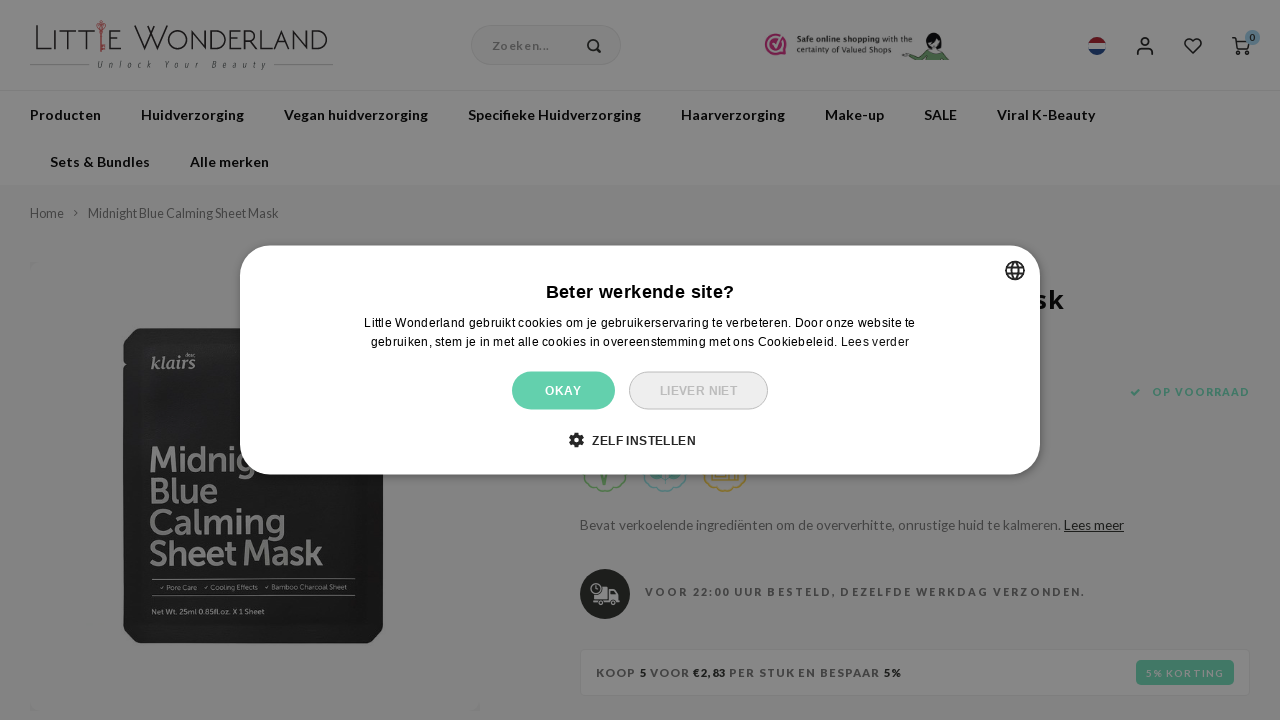

--- FILE ---
content_type: text/html;charset=utf-8
request_url: https://www.littlewonderland.nl/nl/klairs-midnight-blue-calming-sheet-mask.html
body_size: 99830
content:
<!DOCTYPE html>

                    
    <html lang="nl-NL">
  
  
<!-- Google Tag Manager -->
<script>(function(w,d,s,l,i){w[l]=w[l]||[];w[l].push({'gtm.start':
new Date().getTime(),event:'gtm.js'});var f=d.getElementsByTagName(s)[0],
j=d.createElement(s),dl=l!='dataLayer'?'&l='+l:'';j.async=true;j.src=
'https://www.googletagmanager.com/gtm.js?id='+i+dl;f.parentNode.insertBefore(j,f);
})(window,document,'script','dataLayer','GTM-M4N8FGK');</script>
<!-- End Google Tag Manager -->

  <head>
    
        
      <meta charset="utf-8"/>
<!-- [START] 'blocks/head.rain' -->
<!--

  (c) 2008-2026 Lightspeed Netherlands B.V.
  http://www.lightspeedhq.com
  Generated: 24-01-2026 @ 21:02:56

-->
<link rel="canonical" href="https://www.littlewonderland.nl/nl/klairs-midnight-blue-calming-sheet-mask.html"/>
<link rel="alternate" href="https://www.littlewonderland.nl/nl/index.rss" type="application/rss+xml" title="Nieuwe producten"/>
<meta name="robots" content="noodp,noydir"/>
<meta name="google-site-verification" content="F3RdXolzv69R6cjrB--BYu08TWttUW8Py_3XJJ6tXjU"/>
<meta name="google-site-verification" content="p5v6p9mJTBTVyUo-NVdRN33XyNEhmmMA9R9bDt4OfOs"/>
<meta name="google-site-verification" content="cx3-uEraTrcXtIJDNSS4sqNcdptbm_z55SFK4FG55Dg"/>
<meta name="google-site-verification" content="cePxzbvK0Sxyz5lUnjQCvM7fkiOCYyTP2w5ALhwbSkE"/>
<meta name="google-site-verification" content="7xYBxkDSklMED4KdWocP5kx2bYgnrfr0dgSeEEPwRHo"/>
<meta name="google-site-verification" content="ah_9lxCJiiZI0gWdsjgJi-GI1qBJayJnVA9Ryqtr9pw"/>
<meta name="google-site-verification" content="GmE7IQUR5npOvibNfoA4NYgxPU1ceJFsLrUxs88AlmI"/>
<meta property="og:url" content="https://www.littlewonderland.nl/nl/klairs-midnight-blue-calming-sheet-mask.html?source=facebook"/>
<meta property="og:site_name" content="Little Wonderland"/>
<meta property="og:title" content="Klairs - Midnight Blue Calming Sheet Mask 25ml"/>
<meta property="og:description" content="Klairs Midnight Calming Sheet Mask bevat verkoelende ingrediënten om de temperatuur van de oververhitte huid te verlagen. Het bevat ingrediënten zoals Tea Tree "/>
<meta property="og:image" content="https://cdn.webshopapp.com/shops/243452/files/320068230/klairs-midnight-blue-calming-sheet-mask.jpg"/>
<script src="https://app.dmws.plus/shop-assets/243452/dmws-plus-loader.js?id=547c9d40e6999787f4d839992d70f6c9"></script>
<!--[if lt IE 9]>
<script src="https://cdn.webshopapp.com/assets/html5shiv.js?2025-02-20"></script>
<![endif]-->
<!-- [END] 'blocks/head.rain' -->
      <title>Klairs - Midnight Blue Calming Sheet Mask 25ml - Little Wonderland</title>
    <meta name="description" content="Klairs Midnight Calming Sheet Mask bevat verkoelende ingrediënten om de temperatuur van de oververhitte huid te verlagen. Het bevat ingrediënten zoals Tea Tree " />
    <meta name="keywords" content="Klairs, Midnight, Blue, Calming, Sheet, Mask, Little Wonderland, Koreaanse cosmetica, Japanse cosmetica, huidverzorging, korean skincare" />
    <meta http-equiv="X-UA-Compatible" content="IE=edge,chrome=1">
    <meta name="viewport" content="width=device-width, initial-scale=1.0">
    <meta name="apple-mobile-web-app-capable" content="yes">
    <meta name="apple-mobile-web-app-status-bar-style" content="black">
    <meta property="fb:app_id" content="966242223397117"/>
    <meta name="viewport" content="width=device-width, initial-scale=1, maximum-scale=1, user-scalable=0"/>
    <meta name="apple-mobile-web-app-capable" content="yes">
    <meta name="HandheldFriendly" content="true" /> 
		<meta name="apple-mobile-web-app-title" content="Little Wonderland">
  	<meta name="p:domain_verify" content="8201801fcb588ccced220576bb8c72dd"/>
		<link rel="apple-touch-icon-precomposed" href="https://cdn.webshopapp.com/shops/243452/themes/171694/v/1250927/assets/homescreen-icon.jpg?20220412115157"/>
  
    <link rel="shortcut icon" href="https://cdn.webshopapp.com/shops/243452/themes/171694/v/1798059/assets/favicon.ico?20230320120330" type="image/x-icon" />
    <link href='//fonts.googleapis.com/css?family=Lato:400,300,500,600,700,800,900&display=swap' rel='stylesheet' type='text/css'>
    <link href='//fonts.googleapis.com/css?family=Noto%20Sans:400,300,500,600,700,800,900&display=swap' rel='stylesheet' type='text/css'>
    <link rel="stylesheet" href="https://cdn.webshopapp.com/shops/243452/themes/171694/assets/bootstrap.css?2026012212074920201109115610" />
    <link rel="stylesheet" href="https://cdn.webshopapp.com/shops/243452/themes/171694/assets/font-awesome-min.css?2026012212074920201109115610" />
  	  	<link href="https://cdn.webshopapp.com/shops/243452/themes/171694/assets/gibbon-icons.css?2026012212074920201109115610" rel="stylesheet">
    <link rel="stylesheet" href="https://cdn.webshopapp.com/shops/243452/themes/171694/assets/owl-carousel-min.css?2026012212074920201109115610" />  
    <link rel="stylesheet" href="https://cdn.webshopapp.com/shops/243452/themes/171694/assets/semantic.css?2026012212074920201109115610" />  
    <link rel="stylesheet" href="https://cdn.webshopapp.com/shops/243452/themes/171694/assets/jquery-fancybox-min.css?2026012212074920201109115610" /> 
    <link rel="stylesheet" href="https://cdn.webshopapp.com/shops/243452/themes/171694/assets/boxicons-min.css?2026012212074920201109115610" /> 
    <link rel="stylesheet" href="https://cdn.webshopapp.com/shops/243452/themes/171694/assets/style.css?2026012212074920201109115610" /> 
    <link rel="stylesheet" href="https://cdn.webshopapp.com/shops/243452/themes/171694/assets/style2.css?2026012212074920201109115610" /> 
    <link rel="stylesheet" href="https://cdn.webshopapp.com/shops/243452/themes/171694/assets/settings.css?2026012212074920201109115610" />  
    <link rel="stylesheet" href="https://cdn.webshopapp.com/assets/gui-2-0.css?2025-02-20" />
    <link rel="stylesheet" href="https://cdn.webshopapp.com/assets/gui-responsive-2-0.css?2025-02-20" />   
    <link rel="stylesheet" href="https://cdn.webshopapp.com/shops/243452/themes/171694/assets/custom.css?2026012212074920201109115610?1769284976" />
  	<link href='https://unpkg.com/boxicons@2.1.4/css/boxicons.min.css' rel='stylesheet'>


    
    <script src="https://cdn.webshopapp.com/assets/jquery-1-9-1.js?2025-02-20"></script>
    <script src="https://cdn.webshopapp.com/assets/jquery-ui-1-10-1.js?2025-02-20"></script>

    <script src="https://cdn.webshopapp.com/shops/243452/themes/171694/assets/bootstrap.js?2026012212074920201109115610"></script>
    <script src="https://cdn.webshopapp.com/shops/243452/themes/171694/assets/owl-carousel-min.js?2026012212074920201109115610"></script>
    <script src="https://cdn.webshopapp.com/shops/243452/themes/171694/assets/semantic.js?2026012212074920201109115610"></script>
    <script src="https://cdn.webshopapp.com/shops/243452/themes/171694/assets/jquery-fancybox-min.js?2026012212074920201109115610"></script>
    <script src="https://cdn.webshopapp.com/shops/243452/themes/171694/assets/moment.js?2026012212074920201109115610"></script>  
    <script src="https://cdn.webshopapp.com/shops/243452/themes/171694/assets/js-cookie.js?2026012212074920201109115610"></script>
    <script src="https://cdn.webshopapp.com/shops/243452/themes/171694/assets/jquery-countdown-min.js?2026012212074920201109115610"></script>
  	<script src="https://cdn.webshopapp.com/shops/243452/themes/171694/assets/masonry.js?2026012212074920201109115610"></script>
  	<script src="//cdnjs.cloudflare.com/ajax/libs/jqueryui-touch-punch/0.2.3/jquery.ui.touch-punch.min.js"></script>
    <script src="https://cdn.jsdelivr.net/npm/js-confetti@latest/dist/js-confetti.browser.js"></script>
  	  
  
  
    <script src="https://cdn.webshopapp.com/shops/243452/themes/171694/assets/jcarousel.js?2026012212074920201109115610"></script>
    <script src="https://cdn.webshopapp.com/assets/gui.js?2025-02-20"></script>
    <script src="https://cdn.webshopapp.com/assets/gui-responsive-2-0.js?2025-02-20"></script>
    
        
    <!-- Hotjar Tracking Code for https://www.littlewonderland.nl -->
    <script>
        (function(h,o,t,j,a,r){
            h.hj=h.hj||function(){(h.hj.q=h.hj.q||[]).push(arguments)};
            h._hjSettings={hjid:3814462,hjsv:6};
            a=o.getElementsByTagName('head')[0];
            r=o.createElement('script');r.async=1;
            r.src=t+h._hjSettings.hjid+j+h._hjSettings.hjsv;
            a.appendChild(r);
        })(window,document,'https://static.hotjar.com/c/hotjar-','.js?sv=');
    </script>

    <!--[if lt IE 9]>
    <link rel="stylesheet" href="https://cdn.webshopapp.com/shops/243452/themes/171694/assets/style-ie.css?2026012212074920201109115610" />
    <![endif]-->

    <script type="text/javascript" async="" src="https://static.klaviyo.com/onsite/js/klaviyo.js?company_id=VinLKT"></script>
<script type="text/javascript">
$(window).on('load', function(){
    var _learnq = _learnq || [];
    
        
        
        var item = {
        "ProductName":  "Midnight Blue Calming Sheet Mask",
        "ProductID": "76506032",
        "SKU": "KL227614",
        "Categories": ["Producten","Huidverzorging","Gezichtsmasker","Sheet Masker","Vegan huidverzorging","Vegan Gezichtsmasker","Gevoelige Huid","LW Store","Aftersun","SALE"],
        "ImageURL": "https://cdn.webshopapp.com/shops/243452/files/320068230/200x200x2/image.jpg",
        "URL": "https://www.littlewonderland.nl/nl/klairs-midnight-blue-calming-sheet-mask.html",
        "Brand": "Klairs",
        "Price": 2.98,
        "CompareAtPrice": 3.5,
        "Language": "nl"
    };
    klaviyo.push(['track', 'Viewed Product', item]);
        
                
        
    });
</script>  
  </head>
  
  <body class=" no-mobile-bar" ><!-- Google Tag Manager (noscript) --><noscript><iframe src="https://www.googletagmanager.com/ns.html?id=GTM-M4N8FGK"
height="0" width="0" style="display:none;visibility:hidden"></iframe></noscript><!-- End Google Tag Manager (noscript) --><script type="application/ld+json">
[
			{
    "@context": "http://schema.org",
    "@type": "BreadcrumbList",
    "itemListElement":
    [
      {
        "@type": "ListItem",
        "position": 1,
        "item": {
        	"@id": "https://www.littlewonderland.nl/nl/",
        	"name": "Home"
        }
      },
    	    	{
    		"@type": "ListItem",
     		"position": 2,
     		"item":	{
      		"@id": "https://www.littlewonderland.nl/nl/klairs-midnight-blue-calming-sheet-mask.html",
      		"name": "Midnight Blue Calming Sheet Mask"
    		}
    	}    	    ]
  },
      
      
  {
    "@context": "http://schema.org",
    "@type": "Product", 
    "name": "Klairs Midnight Blue Calming Sheet Mask",
    "url": "https://www.littlewonderland.nl/nl/klairs-midnight-blue-calming-sheet-mask.html",
        "brand": {
        "@type": "Brand",
        "name": "Klairs"
      },    "description": "Klairs Midnight Calming Sheet Mask bevat verkoelende ingrediënten om de temperatuur van de oververhitte huid te verlagen. Het bevat ingrediënten zoals Tea Tree ",    "image": "https://cdn.webshopapp.com/shops/243452/files/320068230/300x250x2/klairs-midnight-blue-calming-sheet-mask.jpg",    "gtin13": "8809572890222",        "sku": "KL227614",    "offers": {
      "@type": "Offer",
      "price": "2.98",
      "url": "https://www.littlewonderland.nl/nl/klairs-midnight-blue-calming-sheet-mask.html",
      "priceValidUntil": "2027-01-24",
      "priceCurrency": "EUR",
        "availability": "https://schema.org/InStock",
        "inventoryLevel": "4465"
          }
    ,
    "aggregateRating": {
      "@type": "AggregateRating",
      "bestRating": "5",
      "worstRating": "1",
      "ratingValue": "4.85",
      "reviewCount": "30"
    },
    "review": [
    	      {
        "@type": "Review",
        "author": {
          "@type": "Person",
          "name": "AC"
        },
        "datePublished": "2025-08-10",
        "description": "",
        "name": "",
        "reviewRating": {
          "@type": "Rating",
          "bestRating": "5",
          "ratingValue": "5",
          "worstRating": "1"
        }
      },      {
        "@type": "Review",
        "author": {
          "@type": "Person",
          "name": "Ilana"
        },
        "datePublished": "2023-12-19",
        "description": "",
        "name": "",
        "reviewRating": {
          "@type": "Rating",
          "bestRating": "5",
          "ratingValue": "5",
          "worstRating": "1"
        }
      },      {
        "@type": "Review",
        "author": {
          "@type": "Person",
          "name": "Sheena"
        },
        "datePublished": "2022-11-21",
        "description": "",
        "name": "",
        "reviewRating": {
          "@type": "Rating",
          "bestRating": "5",
          "ratingValue": "5",
          "worstRating": "1"
        }
      },      {
        "@type": "Review",
        "author": {
          "@type": "Person",
          "name": "Valérie"
        },
        "datePublished": "2022-08-22",
        "description": "",
        "name": "",
        "reviewRating": {
          "@type": "Rating",
          "bestRating": "5",
          "ratingValue": "5",
          "worstRating": "1"
        }
      },      {
        "@type": "Review",
        "author": {
          "@type": "Person",
          "name": "Jessy Van Craen"
        },
        "datePublished": "2021-04-30",
        "description": "",
        "name": "",
        "reviewRating": {
          "@type": "Rating",
          "bestRating": "5",
          "ratingValue": "5",
          "worstRating": "1"
        }
      },      {
        "@type": "Review",
        "author": {
          "@type": "Person",
          "name": "Sam"
        },
        "datePublished": "2021-02-19",
        "description": "",
        "name": "",
        "reviewRating": {
          "@type": "Rating",
          "bestRating": "5",
          "ratingValue": "5",
          "worstRating": "1"
        }
      },      {
        "@type": "Review",
        "author": {
          "@type": "Person",
          "name": "MIKELA K"
        },
        "datePublished": "2020-11-06",
        "description": "",
        "name": "",
        "reviewRating": {
          "@type": "Rating",
          "bestRating": "5",
          "ratingValue": "5",
          "worstRating": "1"
        }
      },      {
        "@type": "Review",
        "author": {
          "@type": "Person",
          "name": "Helga"
        },
        "datePublished": "2020-09-21",
        "description": "",
        "name": "",
        "reviewRating": {
          "@type": "Rating",
          "bestRating": "5",
          "ratingValue": "5",
          "worstRating": "1"
        }
      },      {
        "@type": "Review",
        "author": {
          "@type": "Person",
          "name": "Svetlana Bl."
        },
        "datePublished": "2020-09-17",
        "description": "",
        "name": "",
        "reviewRating": {
          "@type": "Rating",
          "bestRating": "5",
          "ratingValue": "5",
          "worstRating": "1"
        }
      },      {
        "@type": "Review",
        "author": {
          "@type": "Person",
          "name": "Irene"
        },
        "datePublished": "2020-08-11",
        "description": "",
        "name": "",
        "reviewRating": {
          "@type": "Rating",
          "bestRating": "5",
          "ratingValue": "5",
          "worstRating": "1"
        }
      },      {
        "@type": "Review",
        "author": {
          "@type": "Person",
          "name": "Melissa Vandeneynde"
        },
        "datePublished": "2020-07-20",
        "description": "",
        "name": "",
        "reviewRating": {
          "@type": "Rating",
          "bestRating": "5",
          "ratingValue": "5",
          "worstRating": "1"
        }
      },      {
        "@type": "Review",
        "author": {
          "@type": "Person",
          "name": "Nikita"
        },
        "datePublished": "2020-05-31",
        "description": "",
        "name": "",
        "reviewRating": {
          "@type": "Rating",
          "bestRating": "5",
          "ratingValue": "5",
          "worstRating": "1"
        }
      },      {
        "@type": "Review",
        "author": {
          "@type": "Person",
          "name": "Mathilde"
        },
        "datePublished": "2020-05-28",
        "description": "",
        "name": "",
        "reviewRating": {
          "@type": "Rating",
          "bestRating": "5",
          "ratingValue": "5",
          "worstRating": "1"
        }
      },      {
        "@type": "Review",
        "author": {
          "@type": "Person",
          "name": "Sabrina"
        },
        "datePublished": "2020-04-29",
        "description": "",
        "name": "",
        "reviewRating": {
          "@type": "Rating",
          "bestRating": "5",
          "ratingValue": "5",
          "worstRating": "1"
        }
      },      {
        "@type": "Review",
        "author": {
          "@type": "Person",
          "name": "Maria"
        },
        "datePublished": "2019-09-12",
        "description": "",
        "name": "",
        "reviewRating": {
          "@type": "Rating",
          "bestRating": "5",
          "ratingValue": "5",
          "worstRating": "1"
        }
      },      {
        "@type": "Review",
        "author": {
          "@type": "Person",
          "name": "Elena"
        },
        "datePublished": "2019-05-23",
        "description": "",
        "name": "",
        "reviewRating": {
          "@type": "Rating",
          "bestRating": "5",
          "ratingValue": "5",
          "worstRating": "1"
        }
      },      {
        "@type": "Review",
        "author": {
          "@type": "Person",
          "name": "Sterre"
        },
        "datePublished": "2019-04-27",
        "description": "",
        "name": "",
        "reviewRating": {
          "@type": "Rating",
          "bestRating": "5",
          "ratingValue": "5",
          "worstRating": "1"
        }
      },      {
        "@type": "Review",
        "author": {
          "@type": "Person",
          "name": "K"
        },
        "datePublished": "2019-04-15",
        "description": "",
        "name": "",
        "reviewRating": {
          "@type": "Rating",
          "bestRating": "5",
          "ratingValue": "5",
          "worstRating": "1"
        }
      },      {
        "@type": "Review",
        "author": {
          "@type": "Person",
          "name": "A"
        },
        "datePublished": "2019-04-15",
        "description": "",
        "name": "",
        "reviewRating": {
          "@type": "Rating",
          "bestRating": "5",
          "ratingValue": "5",
          "worstRating": "1"
        }
      },      {
        "@type": "Review",
        "author": {
          "@type": "Person",
          "name": "Vera Limpens"
        },
        "datePublished": "2019-03-15",
        "description": "",
        "name": "",
        "reviewRating": {
          "@type": "Rating",
          "bestRating": "5",
          "ratingValue": "4",
          "worstRating": "1"
        }
      },      {
        "@type": "Review",
        "author": {
          "@type": "Person",
          "name": "Laura"
        },
        "datePublished": "2019-03-04",
        "description": "",
        "name": "",
        "reviewRating": {
          "@type": "Rating",
          "bestRating": "5",
          "ratingValue": "4",
          "worstRating": "1"
        }
      },      {
        "@type": "Review",
        "author": {
          "@type": "Person",
          "name": "S."
        },
        "datePublished": "2019-01-14",
        "description": "",
        "name": "",
        "reviewRating": {
          "@type": "Rating",
          "bestRating": "5",
          "ratingValue": "5",
          "worstRating": "1"
        }
      },      {
        "@type": "Review",
        "author": {
          "@type": "Person",
          "name": "Louise"
        },
        "datePublished": "2018-12-31",
        "description": "",
        "name": "",
        "reviewRating": {
          "@type": "Rating",
          "bestRating": "5",
          "ratingValue": "5",
          "worstRating": "1"
        }
      },      {
        "@type": "Review",
        "author": {
          "@type": "Person",
          "name": "Vera WA"
        },
        "datePublished": "2018-12-13",
        "description": "",
        "name": "",
        "reviewRating": {
          "@type": "Rating",
          "bestRating": "5",
          "ratingValue": "5",
          "worstRating": "1"
        }
      },      {
        "@type": "Review",
        "author": {
          "@type": "Person",
          "name": "Jordan C."
        },
        "datePublished": "2018-11-15",
        "description": "",
        "name": "",
        "reviewRating": {
          "@type": "Rating",
          "bestRating": "5",
          "ratingValue": "5",
          "worstRating": "1"
        }
      },      {
        "@type": "Review",
        "author": {
          "@type": "Person",
          "name": "Celine"
        },
        "datePublished": "2018-11-11",
        "description": "",
        "name": "",
        "reviewRating": {
          "@type": "Rating",
          "bestRating": "5",
          "ratingValue": "5",
          "worstRating": "1"
        }
      },      {
        "@type": "Review",
        "author": {
          "@type": "Person",
          "name": "Laura V"
        },
        "datePublished": "2018-11-04",
        "description": "",
        "name": "",
        "reviewRating": {
          "@type": "Rating",
          "bestRating": "5",
          "ratingValue": "4",
          "worstRating": "1"
        }
      },      {
        "@type": "Review",
        "author": {
          "@type": "Person",
          "name": "Emi L."
        },
        "datePublished": "2018-09-10",
        "description": "",
        "name": "",
        "reviewRating": {
          "@type": "Rating",
          "bestRating": "5",
          "ratingValue": "4",
          "worstRating": "1"
        }
      },      {
        "@type": "Review",
        "author": {
          "@type": "Person",
          "name": "Jihane M."
        },
        "datePublished": "2018-09-01",
        "description": "",
        "name": "",
        "reviewRating": {
          "@type": "Rating",
          "bestRating": "5",
          "ratingValue": "5",
          "worstRating": "1"
        }
      },      {
        "@type": "Review",
        "author": {
          "@type": "Person",
          "name": "Annabel v."
        },
        "datePublished": "2018-08-24",
        "description": "",
        "name": "",
        "reviewRating": {
          "@type": "Rating",
          "bestRating": "5",
          "ratingValue": "5",
          "worstRating": "1"
        }
      }    ]
      },
      
    {
  "@context": "http://schema.org",
  "@id": "https://www.littlewonderland.nl/nl/#Organization",
  "@type": "Organization",
  "url": "https://www.littlewonderland.nl/", 
  "name": "Little Wonderland",
  "logo": "https://cdn.webshopapp.com/shops/243452/themes/171694/assets/logo.png?2026012212074920201109115610",
  "telephone": "+31 85 77 33 678",
  "email": ""
    }
  ]
</script><div class="cart-messages hidden"><ul></ul></div><div id="login-popup" class="mobile-popup" data-popup="login"><div class="popup-inner"><div class="title-small title-font">Inloggen</div><form class="formLogin" id="formLogin" action="https://www.littlewonderland.nl/nl/account/loginPost/?return=https%3A%2F%2Fwww.littlewonderland.nl%2Fnl%2Fklairs-midnight-blue-calming-sheet-mask.html" method="post"><input type="hidden" name="key" value="cf2a0e4dd2c02a49898f66315f26bcc5" /><input type="hidden" name="type" value="login" /><input type="submit" hidden/><input type="text" name="email" id="formLoginEmail" value="" placeholder="E-mailadres" class="standard-input" /><input type="password" name="password" id="formLoginPassword" value="" placeholder="Wachtwoord" class="standard-input"/><div class="buttons"><a class="btn accent" href="#" onclick="$('#formLogin').submit(); return false;" title="Inloggen">Inloggen</a></div></form><div class="options"><a class="forgot-pw" href="https://www.littlewonderland.nl/nl/account/password/">Wachtwoord vergeten?</a><span class="or">of</span><a class="no-account" href="https://www.littlewonderland.nl/nl/account/register/">Nog geen account? Klik</a></div></div><div class="close-popup"><div class="close-popup-inner"><a href="javascript:;" class="close-mobile-popup" data-fancybox-close>
        Sluiten
      </a></div></div></div><div id="language-currency-popup" class="language-currency-popup mobile-popup"><div class="popup-inner"><div class="language-section"><div class="title-small title-font">Taal</div><div class="options-wrap"><div class="option active"><a href="https://www.littlewonderland.nl/nl/go/product/76506032" title="nl"><div class="inner"><div class="icon"><img src="https://cdn.webshopapp.com/shops/243452/themes/171694/assets/flag-nl.svg?2026012212074920201109115610" alt="flag-Nederlands"></div><div class="text">Nederlands</div></div></a></div><div class="option"><a href="https://www.littlewonderland.nl/en/go/product/76506032" title="en"><div class="inner"><div class="icon"><img src="https://cdn.webshopapp.com/shops/243452/themes/171694/assets/flag-en.svg?2026012212074920201109115610" alt="flag-English"></div><div class="text">English</div></div></a></div><div class="option"><a href="https://www.littlewonderland.de" title="de"><div class="inner"><div class="icon"><img src="https://cdn.webshopapp.com/shops/243452/themes/171694/assets/flag-de2.svg?2026012212074920201109115610" alt="flag-de"></div><div class="text">Deutsch</div></div></a></div><div class="option"><a href="https://www.littlewonderland.eu/fr/" title="fr"><div class="inner"><div class="icon"><img src="https://cdn.webshopapp.com/shops/243452/themes/171694/assets/flag-fr.svg?2026012212074920201109115610" alt="flag-fr"></div><div class="text">Français</div></div></a></div><div class="option"><a href="https://www.littlewonderland.eu/es/" title="es"><div class="inner"><div class="icon"><img src="https://cdn.webshopapp.com/shops/243452/themes/171694/assets/flag-es.svg?2026012212074920201109115610" alt="flag-es"></div><div class="text">Español</div></div></a></div><div class="option"><a href="https://www.littlewonderland.eu/it/" title="it"><div class="inner"><div class="icon"><img src="https://cdn.webshopapp.com/shops/243452/themes/171694/assets/flag-it.svg?2026012212074920201109115610" alt="flag-it"></div><div class="text">Italiano</div></div></a></div></div></div><div class="close-popup"><div class="close-popup-inner"><a href="javascript:;" class="close-mobile-popup" data-fancybox-close>
          Sluiten
        </a></div></div></div></div><div class="mobile-menu mobile-popup" data-popup="menu"><div class="popup-inner"><div class="menu-wrap"><div class="breads">Hoofdmenu</div><div class="title-small title-font">Categorieën</div><div class="menu"><ul><li class=""><a class="normal-link" href="https://www.littlewonderland.nl/nl/producten/">Producten<span class="more-cats"><i class="fa fa-chevron-right"></i></span></a><div class="subs"><div class="breads">Hoofdmenu / producten</div><div class="title-small title-font text-center subs-back"><i class="fa fa-chevron-left"></i>Producten</div><ul class=""><li class=""><a class="normal-link" href="https://www.littlewonderland.nl/nl/producten/nieuwe-producten/">Nieuwe producten</a></li><li class=""><a class="normal-link" href="https://www.littlewonderland.nl/nl/producten/gifts-giftcard/">Gifts / Giftcard</a></li><li class=""><a class="normal-link" href="https://www.littlewonderland.nl/nl/producten/lw-store/">LW Store</a></li><li class=""><a class="normal-link" href="https://www.littlewonderland.nl/nl/producten/k-pop/">K-pop</a></li></ul></div></li><li class=""><a class="normal-link" href="https://www.littlewonderland.nl/nl/huidverzorging/">Huidverzorging<span class="more-cats"><i class="fa fa-chevron-right"></i></span></a><div class="subs"><div class="breads">Hoofdmenu / huidverzorging</div><div class="title-small title-font text-center subs-back"><i class="fa fa-chevron-left"></i>Huidverzorging</div><ul class=""><li class=""><a class="normal-link" href="https://www.littlewonderland.nl/nl/huidverzorging/gezichtsreiniger/">Gezichtsreiniger<span class="more-cats"><i class="fa fa-chevron-right"></i></span></a><div class="subs"><div class="breads">Hoofdmenu / huidverzorging / gezichtsreiniger</div><div class="title-small title-font text-center subs-back"><i class="fa fa-chevron-left"></i>Gezichtsreiniger</div><ul class=""><li class=""><a class="normal-link" href="https://www.littlewonderland.nl/nl/huidverzorging/gezichtsreiniger/reinigingsolie/">Reinigingsolie</a></li><li class=""><a class="normal-link" href="https://www.littlewonderland.nl/nl/huidverzorging/gezichtsreiniger/reinigingsgel/">Reinigingsgel</a></li><li class=""><a class="normal-link" href="https://www.littlewonderland.nl/nl/huidverzorging/gezichtsreiniger/reinigingswater/">Reinigingswater</a></li><li class=""><a class="normal-link" href="https://www.littlewonderland.nl/nl/huidverzorging/gezichtsreiniger/reinigingszeep/">Reinigingszeep</a></li><li class=""><a class="normal-link" href="https://www.littlewonderland.nl/nl/huidverzorging/gezichtsreiniger/reinigingsfoam/">Reinigingsfoam</a></li><li class=""><a class="normal-link" href="https://www.littlewonderland.nl/nl/huidverzorging/gezichtsreiniger/cleansing-balm/">Cleansing balm</a></li></ul></div></li><li class=""><a class="normal-link" href="https://www.littlewonderland.nl/nl/huidverzorging/exfoliant/">Exfoliant<span class="more-cats"><i class="fa fa-chevron-right"></i></span></a><div class="subs"><div class="breads">Hoofdmenu / huidverzorging / gezichtsreiniger / exfoliant</div><div class="title-small title-font text-center subs-back"><i class="fa fa-chevron-left"></i>Exfoliant</div><ul class=""><li class=""><a class="normal-link" href="https://www.littlewonderland.nl/nl/huidverzorging/exfoliant/peeling/">Peeling</a></li><li class=""><a class="normal-link" href="https://www.littlewonderland.nl/nl/huidverzorging/exfoliant/scrub/">Scrub</a></li></ul></div></li><li class=""><a class="normal-link" href="https://www.littlewonderland.nl/nl/huidverzorging/toner-mist/">Toner / Mist<span class="more-cats"><i class="fa fa-chevron-right"></i></span></a><div class="subs"><div class="breads">Hoofdmenu / huidverzorging / gezichtsreiniger / exfoliant / toner / mist</div><div class="title-small title-font text-center subs-back"><i class="fa fa-chevron-left"></i>Toner / Mist</div><ul class=""><li class=""><a class="normal-link" href="https://www.littlewonderland.nl/nl/huidverzorging/toner-mist/mist/">Mist</a></li><li class=""><a class="normal-link" href="https://www.littlewonderland.nl/nl/huidverzorging/toner-mist/toner/">Toner</a></li></ul></div></li><li class=""><a class="normal-link" href="https://www.littlewonderland.nl/nl/huidverzorging/essence/">Essence</a></li><li class=""><a class="normal-link" href="https://www.littlewonderland.nl/nl/huidverzorging/treatments/">Treatments<span class="more-cats"><i class="fa fa-chevron-right"></i></span></a><div class="subs"><div class="breads">Hoofdmenu / huidverzorging / gezichtsreiniger / exfoliant / toner / mist / essence / treatments</div><div class="title-small title-font text-center subs-back"><i class="fa fa-chevron-left"></i>Treatments</div><ul class=""><li class=""><a class="normal-link" href="https://www.littlewonderland.nl/nl/huidverzorging/treatments/ampoule/">Ampoule</a></li><li class=""><a class="normal-link" href="https://www.littlewonderland.nl/nl/huidverzorging/treatments/serum/">Serum</a></li><li class=""><a class="normal-link" href="https://www.littlewonderland.nl/nl/huidverzorging/treatments/pimple-patches/">Pimple Patches</a></li><li class=""><a class="normal-link" href="https://www.littlewonderland.nl/nl/huidverzorging/treatments/gezichtspoeder/">Gezichtspoeder</a></li></ul></div></li><li class=""><a class="normal-link" href="https://www.littlewonderland.nl/nl/huidverzorging/gezichtsmasker/">Gezichtsmasker<span class="more-cats"><i class="fa fa-chevron-right"></i></span></a><div class="subs"><div class="breads">Hoofdmenu / huidverzorging / gezichtsreiniger / exfoliant / toner / mist / essence / treatments / gezichtsmasker</div><div class="title-small title-font text-center subs-back"><i class="fa fa-chevron-left"></i>Gezichtsmasker</div><ul class=""><li class=""><a class="normal-link" href="https://www.littlewonderland.nl/nl/huidverzorging/gezichtsmasker/peel-off-masker/">Peel Off Masker</a></li><li class=""><a class="normal-link" href="https://www.littlewonderland.nl/nl/huidverzorging/gezichtsmasker/sheet-masker/">Sheet Masker</a></li><li class=""><a class="normal-link" href="https://www.littlewonderland.nl/nl/huidverzorging/gezichtsmasker/nachtmasker/">Nachtmasker</a></li><li class=""><a class="normal-link" href="https://www.littlewonderland.nl/nl/huidverzorging/gezichtsmasker/wash-off-masker/">Wash off Masker</a></li></ul></div></li><li class=""><a class="normal-link" href="https://www.littlewonderland.nl/nl/huidverzorging/oogverzorging/">Oogverzorging<span class="more-cats"><i class="fa fa-chevron-right"></i></span></a><div class="subs"><div class="breads">Hoofdmenu / huidverzorging / gezichtsreiniger / exfoliant / toner / mist / essence / treatments / gezichtsmasker / oogverzorging</div><div class="title-small title-font text-center subs-back"><i class="fa fa-chevron-left"></i>Oogverzorging</div><ul class=""><li class=""><a class="normal-link" href="https://www.littlewonderland.nl/nl/huidverzorging/oogverzorging/oogcreme/">Oogcreme</a></li><li class=""><a class="normal-link" href="https://www.littlewonderland.nl/nl/huidverzorging/oogverzorging/oogmasker/">Oogmasker</a></li></ul></div></li><li class=""><a class="normal-link" href="https://www.littlewonderland.nl/nl/huidverzorging/creme-gezichtsgel/">Crème / Gezichtsgel<span class="more-cats"><i class="fa fa-chevron-right"></i></span></a><div class="subs"><div class="breads">Hoofdmenu / huidverzorging / gezichtsreiniger / exfoliant / toner / mist / essence / treatments / gezichtsmasker / oogverzorging / crème / gezichtsgel</div><div class="title-small title-font text-center subs-back"><i class="fa fa-chevron-left"></i>Crème / Gezichtsgel</div><ul class=""><li class=""><a class="normal-link" href="https://www.littlewonderland.nl/nl/huidverzorging/creme-gezichtsgel/emulsion/">Emulsion</a></li><li class=""><a class="normal-link" href="https://www.littlewonderland.nl/nl/huidverzorging/creme-gezichtsgel/gezichtscreme/">Gezichtscrème</a></li><li class=""><a class="normal-link" href="https://www.littlewonderland.nl/nl/huidverzorging/creme-gezichtsgel/gezichtsgel/">Gezichtsgel</a></li><li class=""><a class="normal-link" href="https://www.littlewonderland.nl/nl/huidverzorging/creme-gezichtsgel/gezichtsolie/">Gezichtsolie </a></li></ul></div></li><li class=""><a class="normal-link" href="https://www.littlewonderland.nl/nl/huidverzorging/zonnebrandcreme-spf/">Zonnebrandcrème / SPF<span class="more-cats"><i class="fa fa-chevron-right"></i></span></a><div class="subs"><div class="breads">Hoofdmenu / huidverzorging / gezichtsreiniger / exfoliant / toner / mist / essence / treatments / gezichtsmasker / oogverzorging / crème / gezichtsgel / zonnebrandcrème / spf</div><div class="title-small title-font text-center subs-back"><i class="fa fa-chevron-left"></i>Zonnebrandcrème / SPF</div><ul class=""><li class=""><a class="normal-link" href="https://www.littlewonderland.nl/nl/huidverzorging/zonnebrandcreme-spf/zonnebrandcreme/">Zonnebrandcrème</a></li><li class=""><a class="normal-link" href="https://www.littlewonderland.nl/nl/huidverzorging/zonnebrandcreme-spf/sunsticks/">Sunsticks</a></li><li class=""><a class="normal-link" href="https://www.littlewonderland.nl/nl/huidverzorging/zonnebrandcreme-spf/aftersun/">Aftersun</a></li><li class=""><a class="normal-link" href="https://www.littlewonderland.nl/nl/huidverzorging/zonnebrandcreme-spf/zonnebrand-gezicht/">Zonnebrand gezicht</a></li></ul></div></li><li class=""><a class="normal-link" href="https://www.littlewonderland.nl/nl/huidverzorging/lichaamsverzorging/">Lichaamsverzorging<span class="more-cats"><i class="fa fa-chevron-right"></i></span></a><div class="subs"><div class="breads">Hoofdmenu / huidverzorging / gezichtsreiniger / exfoliant / toner / mist / essence / treatments / gezichtsmasker / oogverzorging / crème / gezichtsgel / zonnebrandcrème / spf / lichaamsverzorging</div><div class="title-small title-font text-center subs-back"><i class="fa fa-chevron-left"></i>Lichaamsverzorging</div><ul class=""><li class=""><a class="normal-link" href="https://www.littlewonderland.nl/nl/huidverzorging/lichaamsverzorging/douchegel/">Douchegel</a></li><li class=""><a class="normal-link" href="https://www.littlewonderland.nl/nl/huidverzorging/lichaamsverzorging/body-lotion/">Body Lotion</a></li><li class=""><a class="normal-link" href="https://www.littlewonderland.nl/nl/huidverzorging/lichaamsverzorging/body-scrub/">Body Scrub</a></li><li class=""><a class="normal-link" href="https://www.littlewonderland.nl/nl/huidverzorging/lichaamsverzorging/hand-voet-verzorging/">Hand / Voet verzorging</a></li></ul></div></li><li class=""><a class="normal-link" href="https://www.littlewonderland.nl/nl/huidverzorging/lipverzorging/">Lipverzorging<span class="more-cats"><i class="fa fa-chevron-right"></i></span></a><div class="subs"><div class="breads">Hoofdmenu / huidverzorging / gezichtsreiniger / exfoliant / toner / mist / essence / treatments / gezichtsmasker / oogverzorging / crème / gezichtsgel / zonnebrandcrème / spf / lichaamsverzorging / lipverzorging</div><div class="title-small title-font text-center subs-back"><i class="fa fa-chevron-left"></i>Lipverzorging</div><ul class=""><li class=""><a class="normal-link" href="https://www.littlewonderland.nl/nl/huidverzorging/lipverzorging/lippenbalsem/">Lippenbalsem</a></li><li class=""><a class="normal-link" href="https://www.littlewonderland.nl/nl/huidverzorging/lipverzorging/lipmasker/">Lipmasker</a></li><li class=""><a class="normal-link" href="https://www.littlewonderland.nl/nl/huidverzorging/lipverzorging/lipscrub/">Lipscrub</a></li></ul></div></li><li class=""><a class="normal-link" href="https://www.littlewonderland.nl/nl/huidverzorging/accessoires/">Accessoires<span class="more-cats"><i class="fa fa-chevron-right"></i></span></a><div class="subs"><div class="breads">Hoofdmenu / huidverzorging / gezichtsreiniger / exfoliant / toner / mist / essence / treatments / gezichtsmasker / oogverzorging / crème / gezichtsgel / zonnebrandcrème / spf / lichaamsverzorging / lipverzorging / accessoires</div><div class="title-small title-font text-center subs-back"><i class="fa fa-chevron-left"></i>Accessoires</div><ul class=""><li class=""><a class="normal-link" href="https://www.littlewonderland.nl/nl/huidverzorging/accessoires/wattenschijven/">Wattenschijven</a></li></ul></div></li><li class=""><a class="normal-link" href="https://www.littlewonderland.nl/nl/huidverzorging/mini-verzorgingsproducten/">Mini Verzorgingsproducten</a></li><li class=""><a class="normal-link" href="https://www.littlewonderland.nl/nl/huidverzorging/supplementen/">Supplementen</a></li><li class=""><a class="normal-link" href="https://www.littlewonderland.nl/nl/huidverzorging/gifts-giftcard/">Gifts / Giftcard</a></li></ul></div></li><li class=""><a class="normal-link" href="https://www.littlewonderland.nl/nl/vegan-huidverzorging/">Vegan huidverzorging<span class="more-cats"><i class="fa fa-chevron-right"></i></span></a><div class="subs"><div class="breads">Hoofdmenu / vegan huidverzorging</div><div class="title-small title-font text-center subs-back"><i class="fa fa-chevron-left"></i>Vegan huidverzorging</div><ul class=""><li class=""><a class="normal-link" href="https://www.littlewonderland.nl/nl/vegan-huidverzorging/vegan-reiniger/">Vegan Reiniger</a></li><li class=""><a class="normal-link" href="https://www.littlewonderland.nl/nl/vegan-huidverzorging/vegan-peeling-scrub/">Vegan Peeling / Scrub</a></li><li class=""><a class="normal-link" href="https://www.littlewonderland.nl/nl/vegan-huidverzorging/vegan-toner-mist/">Vegan Toner/ Mist</a></li><li class=""><a class="normal-link" href="https://www.littlewonderland.nl/nl/vegan-huidverzorging/vegan-essence/">Vegan Essence</a></li><li class=""><a class="normal-link" href="https://www.littlewonderland.nl/nl/vegan-huidverzorging/vegan-treatments/">Vegan Treatments</a></li><li class=""><a class="normal-link" href="https://www.littlewonderland.nl/nl/vegan-huidverzorging/vegan-gezichtsmasker/">Vegan Gezichtsmasker</a></li><li class=""><a class="normal-link" href="https://www.littlewonderland.nl/nl/vegan-huidverzorging/vegan-oogverzorging/">Vegan Oogverzorging</a></li><li class=""><a class="normal-link" href="https://www.littlewonderland.nl/nl/vegan-huidverzorging/vegan-creme-gezichtsgel/">Vegan Crème / Gezichtsgel</a></li><li class=""><a class="normal-link" href="https://www.littlewonderland.nl/nl/vegan-huidverzorging/vegan-zonnebrand/">Vegan Zonnebrand</a></li><li class=""><a class="normal-link" href="https://www.littlewonderland.nl/nl/vegan-huidverzorging/vegan-haarverzorging/">Vegan Haarverzorging<span class="more-cats"><i class="fa fa-chevron-right"></i></span></a><div class="subs"><div class="breads">Hoofdmenu / vegan huidverzorging / vegan reiniger / vegan peeling / scrub / vegan toner/ mist / vegan essence / vegan treatments / vegan gezichtsmasker / vegan oogverzorging / vegan crème / gezichtsgel / vegan zonnebrand / vegan haarverzorging</div><div class="title-small title-font text-center subs-back"><i class="fa fa-chevron-left"></i>Vegan Haarverzorging</div><ul class=""><li class=""><a class="normal-link" href="https://www.littlewonderland.nl/nl/vegan-huidverzorging/vegan-haarverzorging/vegan-shampoo/">Vegan Shampoo</a></li><li class=""><a class="normal-link" href="https://www.littlewonderland.nl/nl/vegan-huidverzorging/vegan-haarverzorging/vegan-conditioner/">Vegan Conditioner</a></li><li class=""><a class="normal-link" href="https://www.littlewonderland.nl/nl/vegan-huidverzorging/vegan-haarverzorging/vegan-hair-treatments/">Vegan Hair Treatments</a></li></ul></div></li></ul></div></li><li class=""><a class="normal-link" href="https://www.littlewonderland.nl/nl/specifieke-huidverzorging/">Specifieke Huidverzorging<span class="more-cats"><i class="fa fa-chevron-right"></i></span></a><div class="subs"><div class="breads">Hoofdmenu / specifieke huidverzorging</div><div class="title-small title-font text-center subs-back"><i class="fa fa-chevron-left"></i>Specifieke Huidverzorging</div><ul class=""><li class=""><a class="normal-link" href="https://www.littlewonderland.nl/nl/specifieke-huidverzorging/huidaandoeningen/">Huidaandoeningen<span class="more-cats"><i class="fa fa-chevron-right"></i></span></a><div class="subs"><div class="breads">Hoofdmenu / specifieke huidverzorging / huidaandoeningen</div><div class="title-small title-font text-center subs-back"><i class="fa fa-chevron-left"></i>Huidaandoeningen</div><ul class=""><li class=""><a class="normal-link" href="https://www.littlewonderland.nl/nl/specifieke-huidverzorging/huidaandoeningen/porien/">Poriën</a></li><li class=""><a class="normal-link" href="https://www.littlewonderland.nl/nl/specifieke-huidverzorging/huidaandoeningen/acne/">Acne</a></li><li class=""><a class="normal-link" href="https://www.littlewonderland.nl/nl/specifieke-huidverzorging/huidaandoeningen/rosacea-netelroos/">Rosacea / Netelroos</a></li><li class=""><a class="normal-link" href="https://www.littlewonderland.nl/nl/specifieke-huidverzorging/huidaandoeningen/eczeem/">Eczeem</a></li><li class=""><a class="normal-link" href="https://www.littlewonderland.nl/nl/specifieke-huidverzorging/huidaandoeningen/mee-eters/">Mee-eters</a></li><li class=""><a class="normal-link" href="https://www.littlewonderland.nl/nl/specifieke-huidverzorging/huidaandoeningen/pigmentvlekken/">Pigmentvlekken</a></li></ul></div></li><li class=""><a class="normal-link" href="https://www.littlewonderland.nl/nl/specifieke-huidverzorging/huidtypen/">Huidtypen<span class="more-cats"><i class="fa fa-chevron-right"></i></span></a><div class="subs"><div class="breads">Hoofdmenu / specifieke huidverzorging / huidaandoeningen / huidtypen</div><div class="title-small title-font text-center subs-back"><i class="fa fa-chevron-left"></i>Huidtypen</div><ul class=""><li class=""><a class="normal-link" href="https://www.littlewonderland.nl/nl/specifieke-huidverzorging/huidtypen/gevoelige-huid/">Gevoelige Huid</a></li><li class=""><a class="normal-link" href="https://www.littlewonderland.nl/nl/specifieke-huidverzorging/huidtypen/normale-huid/">Normale Huid</a></li><li class=""><a class="normal-link" href="https://www.littlewonderland.nl/nl/specifieke-huidverzorging/huidtypen/droge-huid/">Droge Huid</a></li><li class=""><a class="normal-link" href="https://www.littlewonderland.nl/nl/specifieke-huidverzorging/huidtypen/gecombineerde-huid/">Gecombineerde Huid</a></li><li class=""><a class="normal-link" href="https://www.littlewonderland.nl/nl/specifieke-huidverzorging/huidtypen/vette-huid/">Vette Huid</a></li><li class=""><a class="normal-link" href="https://www.littlewonderland.nl/nl/specifieke-huidverzorging/huidtypen/vochtarme-huid/">Vochtarme Huid</a></li><li class=""><a class="normal-link" href="https://www.littlewonderland.nl/nl/specifieke-huidverzorging/huidtypen/rijpere-huid/">Rijpere Huid</a></li></ul></div></li><li class=""><a class="normal-link" href="https://www.littlewonderland.nl/nl/specifieke-huidverzorging/ingredienten/">Ingrediënten<span class="more-cats"><i class="fa fa-chevron-right"></i></span></a><div class="subs"><div class="breads">Hoofdmenu / specifieke huidverzorging / huidaandoeningen / huidtypen / ingrediënten</div><div class="title-small title-font text-center subs-back"><i class="fa fa-chevron-left"></i>Ingrediënten</div><ul class=""><li class=""><a class="normal-link" href="https://www.littlewonderland.nl/nl/specifieke-huidverzorging/ingredienten/aha-bha-pha/">AHA / BHA / PHA</a></li><li class=""><a class="normal-link" href="https://www.littlewonderland.nl/nl/specifieke-huidverzorging/ingredienten/bakuchiol/">Bakuchiol</a></li><li class=""><a class="normal-link" href="https://www.littlewonderland.nl/nl/specifieke-huidverzorging/ingredienten/slakkenslijm/">Slakkenslijm</a></li><li class=""><a class="normal-link" href="https://www.littlewonderland.nl/nl/specifieke-huidverzorging/ingredienten/niacinamide/">Niacinamide</a></li><li class=""><a class="normal-link" href="https://www.littlewonderland.nl/nl/specifieke-huidverzorging/ingredienten/vitamine-c/">Vitamine C</a></li><li class=""><a class="normal-link" href="https://www.littlewonderland.nl/nl/specifieke-huidverzorging/ingredienten/hyaluronzuur/">Hyaluronzuur</a></li><li class=""><a class="normal-link" href="https://www.littlewonderland.nl/nl/specifieke-huidverzorging/ingredienten/peptiden/">Peptiden</a></li><li class=""><a class="normal-link" href="https://www.littlewonderland.nl/nl/specifieke-huidverzorging/ingredienten/retinol/">Retinol</a></li><li class=""><a class="normal-link" href="https://www.littlewonderland.nl/nl/specifieke-huidverzorging/ingredienten/aloe-vera/">Aloe Vera</a></li><li class=""><a class="normal-link" href="https://www.littlewonderland.nl/nl/specifieke-huidverzorging/ingredienten/groene-thee/">Groene Thee</a></li><li class=""><a class="normal-link" href="https://www.littlewonderland.nl/nl/specifieke-huidverzorging/ingredienten/zoethout/">Zoethout</a></li><li class=""><a class="normal-link" href="https://www.littlewonderland.nl/nl/specifieke-huidverzorging/ingredienten/beta-glucan/">Beta-glucan</a></li><li class=""><a class="normal-link" href="https://www.littlewonderland.nl/nl/specifieke-huidverzorging/ingredienten/centella-asiatica/">Centella Asiatica </a></li><li class=""><a class="normal-link" href="https://www.littlewonderland.nl/nl/specifieke-huidverzorging/ingredienten/pdrn/">PDRN</a></li><li class=""><a class="normal-link" href="https://www.littlewonderland.nl/nl/specifieke-huidverzorging/ingredienten/azelaic-acid/">Azelaic Acid</a></li><li class=""><a class="normal-link" href="https://www.littlewonderland.nl/nl/specifieke-huidverzorging/ingredienten/mandelic-acid/">Mandelic Acid</a></li></ul></div></li><li class=""><a class="normal-link" href="https://www.littlewonderland.nl/nl/specifieke-huidverzorging/speciale-verzorging/">Speciale Verzorging<span class="more-cats"><i class="fa fa-chevron-right"></i></span></a><div class="subs"><div class="breads">Hoofdmenu / specifieke huidverzorging / huidaandoeningen / huidtypen / ingrediënten / speciale verzorging</div><div class="title-small title-font text-center subs-back"><i class="fa fa-chevron-left"></i>Speciale Verzorging</div><ul class=""><li class=""><a class="normal-link" href="https://www.littlewonderland.nl/nl/specifieke-huidverzorging/speciale-verzorging/baby-kids/">Baby &amp; Kids</a></li><li class=""><a class="normal-link" href="https://www.littlewonderland.nl/nl/specifieke-huidverzorging/speciale-verzorging/home-spa/">Home Spa</a></li><li class=""><a class="normal-link" href="https://www.littlewonderland.nl/nl/specifieke-huidverzorging/speciale-verzorging/mannenverzorging/">Mannenverzorging</a></li><li class=""><a class="normal-link" href="https://www.littlewonderland.nl/nl/specifieke-huidverzorging/speciale-verzorging/zwangerschap-veilig/">Zwangerschap Veilig</a></li><li class=""><a class="normal-link" href="https://www.littlewonderland.nl/nl/specifieke-huidverzorging/speciale-verzorging/tanning-maintenance/">Tanning Maintenance</a></li></ul></div></li></ul></div></li><li class=""><a class="normal-link" href="https://www.littlewonderland.nl/nl/haarverzorging/">Haarverzorging<span class="more-cats"><i class="fa fa-chevron-right"></i></span></a><div class="subs"><div class="breads">Hoofdmenu / haarverzorging</div><div class="title-small title-font text-center subs-back"><i class="fa fa-chevron-left"></i>Haarverzorging</div><ul class=""><li class=""><a class="normal-link" href="https://www.littlewonderland.nl/nl/haarverzorging/shampoo/">Shampoo<span class="more-cats"><i class="fa fa-chevron-right"></i></span></a><div class="subs"><div class="breads">Hoofdmenu / haarverzorging / shampoo</div><div class="title-small title-font text-center subs-back"><i class="fa fa-chevron-left"></i>Shampoo</div><ul class=""><li class=""><a class="normal-link" href="https://www.littlewonderland.nl/nl/haarverzorging/shampoo/vegan-shampoo/">Vegan Shampoo</a></li></ul></div></li><li class=""><a class="normal-link" href="https://www.littlewonderland.nl/nl/haarverzorging/conditioner/">Conditioner<span class="more-cats"><i class="fa fa-chevron-right"></i></span></a><div class="subs"><div class="breads">Hoofdmenu / haarverzorging / shampoo / conditioner</div><div class="title-small title-font text-center subs-back"><i class="fa fa-chevron-left"></i>Conditioner</div><ul class=""><li class=""><a class="normal-link" href="https://www.littlewonderland.nl/nl/haarverzorging/conditioner/vegan-conditioner/">Vegan Conditioner</a></li></ul></div></li><li class=""><a class="normal-link" href="https://www.littlewonderland.nl/nl/haarverzorging/haarmasker/">Haarmasker<span class="more-cats"><i class="fa fa-chevron-right"></i></span></a><div class="subs"><div class="breads">Hoofdmenu / haarverzorging / shampoo / conditioner / haarmasker</div><div class="title-small title-font text-center subs-back"><i class="fa fa-chevron-left"></i>Haarmasker</div><ul class=""><li class=""><a class="normal-link" href="https://www.littlewonderland.nl/nl/haarverzorging/haarmasker/vegan-hair-treatments/">Vegan Hair Treatments</a></li></ul></div></li><li class=""><a class="normal-link" href="https://www.littlewonderland.nl/nl/haarverzorging/leave-in-verzorging/">Leave-in verzorging<span class="more-cats"><i class="fa fa-chevron-right"></i></span></a><div class="subs"><div class="breads">Hoofdmenu / haarverzorging / shampoo / conditioner / haarmasker / leave-in verzorging</div><div class="title-small title-font text-center subs-back"><i class="fa fa-chevron-left"></i>Leave-in verzorging</div><ul class=""><li class=""><a class="normal-link" href="https://www.littlewonderland.nl/nl/haarverzorging/leave-in-verzorging/vegan-leave-in/">Vegan Leave-in</a></li></ul></div></li><li class=""><a class="normal-link" href="https://www.littlewonderland.nl/nl/haarverzorging/accessoires/">Accessoires</a></li><li class=""><a class="normal-link" href="https://www.littlewonderland.nl/nl/haarverzorging/gifts-giftcard/">Gifts / Giftcard</a></li></ul></div></li><li class=""><a class="normal-link" href="https://www.littlewonderland.nl/nl/make-up/">Make-up<span class="more-cats"><i class="fa fa-chevron-right"></i></span></a><div class="subs"><div class="breads">Hoofdmenu / make-up</div><div class="title-small title-font text-center subs-back"><i class="fa fa-chevron-left"></i>Make-up</div><ul class=""><li class=""><a class="normal-link" href="https://www.littlewonderland.nl/nl/make-up/teint/">Teint<span class="more-cats"><i class="fa fa-chevron-right"></i></span></a><div class="subs"><div class="breads">Hoofdmenu / make-up / teint</div><div class="title-small title-font text-center subs-back"><i class="fa fa-chevron-left"></i>Teint</div><ul class=""><li class=""><a class="normal-link" href="https://www.littlewonderland.nl/nl/make-up/teint/bb-cream/">BB Cream</a></li><li class=""><a class="normal-link" href="https://www.littlewonderland.nl/nl/make-up/teint/concealer/">Concealer</a></li><li class=""><a class="normal-link" href="https://www.littlewonderland.nl/nl/make-up/teint/foundation-cushion/">Foundation / Cushion</a></li><li class=""><a class="normal-link" href="https://www.littlewonderland.nl/nl/make-up/teint/gezichtspoeder/">Gezichtspoeder</a></li><li class=""><a class="normal-link" href="https://www.littlewonderland.nl/nl/make-up/teint/highlighter-contour-blush/">Highlighter, Contour &amp; Blush</a></li><li class=""><a class="normal-link" href="https://www.littlewonderland.nl/nl/make-up/teint/primer/">Primer</a></li><li class=""><a class="normal-link" href="https://www.littlewonderland.nl/nl/make-up/teint/setting-spray/">Setting Spray</a></li></ul></div></li><li class=""><a class="normal-link" href="https://www.littlewonderland.nl/nl/make-up/vegan-make-up/">Vegan make-up</a></li><li class=""><a class="normal-link" href="https://www.littlewonderland.nl/nl/make-up/ogen/">Ogen<span class="more-cats"><i class="fa fa-chevron-right"></i></span></a><div class="subs"><div class="breads">Hoofdmenu / make-up / teint / vegan make-up / ogen</div><div class="title-small title-font text-center subs-back"><i class="fa fa-chevron-left"></i>Ogen</div><ul class=""><li class=""><a class="normal-link" href="https://www.littlewonderland.nl/nl/make-up/ogen/mascara/">Mascara</a></li><li class=""><a class="normal-link" href="https://www.littlewonderland.nl/nl/make-up/ogen/eyeliner/">Eyeliner</a></li><li class=""><a class="normal-link" href="https://www.littlewonderland.nl/nl/make-up/ogen/oogschaduw/">Oogschaduw</a></li></ul></div></li><li class=""><a class="normal-link" href="https://www.littlewonderland.nl/nl/make-up/lippen/">Lippen<span class="more-cats"><i class="fa fa-chevron-right"></i></span></a><div class="subs"><div class="breads">Hoofdmenu / make-up / teint / vegan make-up / ogen / lippen</div><div class="title-small title-font text-center subs-back"><i class="fa fa-chevron-left"></i>Lippen</div><ul class=""><li class=""><a class="normal-link" href="https://www.littlewonderland.nl/nl/make-up/lippen/lippenstift/">Lippenstift</a></li><li class=""><a class="normal-link" href="https://www.littlewonderland.nl/nl/make-up/lippen/lip-tint/">Lip Tint</a></li></ul></div></li><li class=""><a class="normal-link" href="https://www.littlewonderland.nl/nl/make-up/wenkbrauwen/">Wenkbrauwen<span class="more-cats"><i class="fa fa-chevron-right"></i></span></a><div class="subs"><div class="breads">Hoofdmenu / make-up / teint / vegan make-up / ogen / lippen / wenkbrauwen</div><div class="title-small title-font text-center subs-back"><i class="fa fa-chevron-left"></i>Wenkbrauwen</div><ul class=""><li class=""><a class="normal-link" href="https://www.littlewonderland.nl/nl/make-up/wenkbrauwen/wenkbrauwpotlood/">Wenkbrauwpotlood</a></li></ul></div></li><li class=""><a class="normal-link" href="https://www.littlewonderland.nl/nl/make-up/accessoires/">Accessoires<span class="more-cats"><i class="fa fa-chevron-right"></i></span></a><div class="subs"><div class="breads">Hoofdmenu / make-up / teint / vegan make-up / ogen / lippen / wenkbrauwen / accessoires</div><div class="title-small title-font text-center subs-back"><i class="fa fa-chevron-left"></i>Accessoires</div><ul class=""><li class=""><a class="normal-link" href="https://www.littlewonderland.nl/nl/make-up/accessoires/make-up-kwasten/">Make-up kwasten</a></li></ul></div></li><li class=""><a class="normal-link" href="https://www.littlewonderland.nl/nl/make-up/nagels/">Nagels<span class="more-cats"><i class="fa fa-chevron-right"></i></span></a><div class="subs"><div class="breads">Hoofdmenu / make-up / teint / vegan make-up / ogen / lippen / wenkbrauwen / accessoires / nagels</div><div class="title-small title-font text-center subs-back"><i class="fa fa-chevron-left"></i>Nagels</div><ul class=""><li class=""><a class="normal-link" href="https://www.littlewonderland.nl/nl/make-up/nagels/nagellak/">Nagellak</a></li></ul></div></li><li class=""><a class="normal-link" href="https://www.littlewonderland.nl/nl/make-up/gifts-giftcard/">Gifts / Giftcard</a></li></ul></div></li><li class=""><a class="normal-link" href="https://www.littlewonderland.nl/nl/sale/">SALE</a></li><li class=""><a class="normal-link" href="https://www.littlewonderland.nl/nl/brands/">Brands<span class="more-cats"><i class="fa fa-chevron-right"></i></span></a><div class="subs"><div class="breads">Hoofdmenu / brands</div><div class="title-small title-font text-center subs-back"><i class="fa fa-chevron-left"></i>Brands</div><ul class=""><li class=""><a class="normal-link" href="https://www.littlewonderland.nl/nl/brands/sungboon-editor/">Sungboon Editor</a></li><li class=""><a class="normal-link" href="https://www.littlewonderland.nl/nl/brands/9wishes/">9Wishes</a></li><li class=""><a class="normal-link" href="https://www.littlewonderland.nl/nl/brands/apieu/">A&#039;Pieu</a></li><li class=""><a class="normal-link" href="https://www.littlewonderland.nl/nl/brands/abib/">Abib</a></li><li class=""><a class="normal-link" href="https://www.littlewonderland.nl/nl/brands/acwell/">ACWELL</a></li><li class=""><a class="normal-link" href="https://www.littlewonderland.nl/nl/brands/anua/">Anua</a></li><li class=""><a class="normal-link" href="https://www.littlewonderland.nl/nl/brands/aromatica/">Aromatica</a></li><li class=""><a class="normal-link" href="https://www.littlewonderland.nl/nl/brands/atopalm/">Atopalm</a></li><li class=""><a class="normal-link" href="https://www.littlewonderland.nl/nl/brands/axis-y/">AXIS-Y</a></li><li class=""><a class="normal-link" href="https://www.littlewonderland.nl/nl/brands/banila-co/">Banila Co</a></li><li class=""><a class="normal-link" href="https://www.littlewonderland.nl/nl/brands/barr-cosmetics/">Barr Cosmetics</a></li><li class=""><a class="normal-link" href="https://www.littlewonderland.nl/nl/brands/barulab/">Barulab</a></li><li class=""><a class="normal-link" href="https://www.littlewonderland.nl/nl/brands/bb-lab/">BB Lab</a></li><li class=""><a class="normal-link" href="https://www.littlewonderland.nl/nl/brands/beauty-of-joseon/">Beauty of Joseon</a></li><li class=""><a class="normal-link" href="https://www.littlewonderland.nl/nl/brands/bellamonster/">BellaMonster</a></li><li class=""><a class="normal-link" href="https://www.littlewonderland.nl/nl/brands/bellflower/">Bellflower</a></li><li class=""><a class="normal-link" href="https://www.littlewonderland.nl/nl/brands/benton/">Benton</a></li><li class=""><a class="normal-link" href="https://www.littlewonderland.nl/nl/brands/biore/">Bioré</a></li><li class=""><a class="normal-link" href="https://www.littlewonderland.nl/nl/brands/black-rouge/">Black Rouge</a></li><li class=""><a class="normal-link" href="https://www.littlewonderland.nl/nl/brands/blithe/">Blithe</a></li><li class=""><a class="normal-link" href="https://www.littlewonderland.nl/nl/brands/bonajour/">Bonajour</a></li><li class=""><a class="normal-link" href="https://www.littlewonderland.nl/nl/brands/british-m/">British M</a></li><li class=""><a class="normal-link" href="https://www.littlewonderland.nl/nl/brands/bueno/">Bueno</a></li><li class=""><a class="normal-link" href="https://www.littlewonderland.nl/nl/brands/by-wishtrend/">By Wishtrend</a></li><li class=""><a class="normal-link" href="https://www.littlewonderland.nl/nl/brands/celimax/">Celimax</a></li><li class=""><a class="normal-link" href="https://www.littlewonderland.nl/nl/brands/clio/">CLIO</a></li><li class=""><a class="normal-link" href="https://www.littlewonderland.nl/nl/brands/cosrx/">COSRX</a></li><li class=""><a class="normal-link" href="https://www.littlewonderland.nl/nl/brands/dariya/">Dariya</a></li><li class=""><a class="normal-link" href="https://www.littlewonderland.nl/nl/brands/dewytree/">Dewytree</a></li><li class=""><a class="normal-link" href="https://www.littlewonderland.nl/nl/brands/doctorg/">Doctor.G</a></li><li class=""><a class="normal-link" href="https://www.littlewonderland.nl/nl/brands/double-dare/">Double Dare</a></li><li class=""><a class="normal-link" href="https://www.littlewonderland.nl/nl/brands/dr-ceuracle/">Dr Ceuracle</a></li><li class=""><a class="normal-link" href="https://www.littlewonderland.nl/nl/brands/elizavecca/">Elizavecca</a></li><li class=""><a class="normal-link" href="https://www.littlewonderland.nl/nl/brands/embryolisse/">Embryolisse</a></li><li class=""><a class="normal-link" href="https://www.littlewonderland.nl/nl/brands/etude-house/">Etude House</a></li><li class=""><a class="normal-link" href="https://www.littlewonderland.nl/nl/brands/esfolio/">Esfolio</a></li><li class=""><a class="normal-link" href="https://www.littlewonderland.nl/nl/brands/espoir/">Espoir</a></li><li class=""><a class="normal-link" href="https://www.littlewonderland.nl/nl/brands/frudia/">Frudia</a></li><li class=""><a class="normal-link" href="https://www.littlewonderland.nl/nl/brands/g9-skin/">G9 Skin</a></li><li class=""><a class="normal-link" href="https://www.littlewonderland.nl/nl/brands/goodal/">Goodal</a></li><li class=""><a class="normal-link" href="https://www.littlewonderland.nl/nl/brands/hanskin/">Hanskin</a></li><li class=""><a class="normal-link" href="https://www.littlewonderland.nl/nl/brands/haruharu-wonder/">Haruharu Wonder</a></li><li class=""><a class="normal-link" href="https://www.littlewonderland.nl/nl/brands/heimish/">Heimish</a></li><li class=""><a class="normal-link" href="https://www.littlewonderland.nl/nl/brands/holika-holika/">Holika Holika</a></li><li class=""><a class="normal-link" href="https://www.littlewonderland.nl/nl/brands/hyggee/">HYGGEE</a></li><li class=""><a class="normal-link" href="https://www.littlewonderland.nl/nl/brands/i-dew-care/">I Dew Care</a></li><li class=""><a class="normal-link" href="https://www.littlewonderland.nl/nl/brands/illiyoon/">Illiyoon</a></li><li class=""><a class="normal-link" href="https://www.littlewonderland.nl/nl/brands/im-from/">I&#039;m From</a></li><li class=""><a class="normal-link" href="https://www.littlewonderland.nl/nl/brands/indeed-labs/">Indeed Labs</a></li><li class=""><a class="normal-link" href="https://www.littlewonderland.nl/nl/brands/innisfree/">Innisfree</a></li><li class=""><a class="normal-link" href="https://www.littlewonderland.nl/nl/brands/isehan/">Isehan</a></li><li class=""><a class="normal-link" href="https://www.littlewonderland.nl/nl/brands/isntree/">Isntree</a></li><li class=""><a class="normal-link" href="https://www.littlewonderland.nl/nl/brands/its-skin/">It&#039;s Skin</a></li><li class=""><a class="normal-link" href="https://www.littlewonderland.nl/nl/brands/iunik/">iUNIK</a></li><li class=""><a class="normal-link" href="https://www.littlewonderland.nl/nl/brands/iren-skin/">Irén Skin</a></li><li class=""><a class="normal-link" href="https://www.littlewonderland.nl/nl/brands/jayjun/">Jayjun</a></li><li class=""><a class="normal-link" href="https://www.littlewonderland.nl/nl/brands/jmsolution/">JMsolution</a></li><li class=""><a class="normal-link" href="https://www.littlewonderland.nl/nl/brands/jumiso/">Jumiso</a></li><li class=""><a class="normal-link" href="https://www.littlewonderland.nl/nl/brands/klairs/">Klairs</a></li><li class=""><a class="normal-link" href="https://www.littlewonderland.nl/nl/brands/klavuu/">Klavuu</a></li><li class=""><a class="normal-link" href="https://www.littlewonderland.nl/nl/brands/koelf/">Koelf</a></li><li class=""><a class="normal-link" href="https://www.littlewonderland.nl/nl/brands/kose/">Kose</a></li><li class=""><a class="normal-link" href="https://www.littlewonderland.nl/nl/brands/kundal/">Kundal</a></li><li class=""><a class="normal-link" href="https://www.littlewonderland.nl/nl/brands/lador/">Lador</a></li><li class=""><a class="normal-link" href="https://www.littlewonderland.nl/nl/brands/lagom/">Lagom</a></li><li class=""><a class="normal-link" href="https://www.littlewonderland.nl/nl/brands/lalarecipe/">Lalarecipe</a></li><li class=""><a class="normal-link" href="https://www.littlewonderland.nl/nl/brands/laneige/">Laneige</a></li><li class=""><a class="normal-link" href="https://www.littlewonderland.nl/nl/brands/macqueen/">MACQUEEN</a></li><li class=""><a class="normal-link" href="https://www.littlewonderland.nl/nl/brands/make-prem/">Make P:rem</a></li><li class=""><a class="normal-link" href="https://www.littlewonderland.nl/nl/brands/mamonde/">Mamonde</a></li><li class=""><a class="normal-link" href="https://www.littlewonderland.nl/nl/brands/masil/">Masil</a></li><li class=""><a class="normal-link" href="https://www.littlewonderland.nl/nl/brands/mary-may/">Mary May</a></li><li class=""><a class="normal-link" href="https://www.littlewonderland.nl/nl/brands/mediheal/">Mediheal</a></li><li class=""><a class="normal-link" href="https://www.littlewonderland.nl/nl/brands/medipeel/">Medipeel</a></li><li class=""><a class="normal-link" href="https://www.littlewonderland.nl/nl/brands/memebox/">Memebox</a></li><li class=""><a class="normal-link" href="https://www.littlewonderland.nl/nl/brands/miguhara/">Miguhara</a></li><li class=""><a class="normal-link" href="https://www.littlewonderland.nl/nl/brands/miseenscene/">MiseEnScene</a></li><li class=""><a class="normal-link" href="https://www.littlewonderland.nl/nl/brands/missha/">Missha</a></li><li class=""><a class="normal-link" href="https://www.littlewonderland.nl/nl/brands/mizon/">Mizon</a></li><li class=""><a class="normal-link" href="https://www.littlewonderland.nl/nl/brands/mixsoon/">Mixsoon</a></li><li class=""><a class="normal-link" href="https://www.littlewonderland.nl/nl/brands/moonshot/">Moonshot</a></li><li class=""><a class="normal-link" href="https://www.littlewonderland.nl/nl/brands/nacific/">NACIFIC</a></li><li class=""><a class="normal-link" href="https://www.littlewonderland.nl/nl/brands/nard/">Nard</a></li><li class=""><a class="normal-link" href="https://www.littlewonderland.nl/nl/brands/neogen/">Neogen</a></li><li class=""><a class="normal-link" href="https://www.littlewonderland.nl/nl/brands/nine-less/">Nine Less</a></li><li class=""><a class="normal-link" href="https://www.littlewonderland.nl/nl/brands/peach-c/">Peach C</a></li><li class=""><a class="normal-link" href="https://www.littlewonderland.nl/nl/brands/peripera/">Peripera</a></li><li class=""><a class="normal-link" href="https://www.littlewonderland.nl/nl/brands/petitfee/">Petitfée</a></li><li class=""><a class="normal-link" href="https://www.littlewonderland.nl/nl/brands/phykology/">Phykology</a></li><li class=""><a class="normal-link" href="https://www.littlewonderland.nl/nl/brands/purito-seoul/">Purito SEOUL</a></li><li class=""><a class="normal-link" href="https://www.littlewonderland.nl/nl/brands/pyunkang-yul/">Pyunkang Yul</a></li><li class=""><a class="normal-link" href="https://www.littlewonderland.nl/nl/brands/real-barrier/">Real Barrier</a></li><li class=""><a class="normal-link" href="https://www.littlewonderland.nl/nl/brands/rep/">Re:p</a></li><li class=""><a class="normal-link" href="https://www.littlewonderland.nl/nl/brands/rohto-mentholatum/">Rohto Mentholatum</a></li><li class=""><a class="normal-link" href="https://www.littlewonderland.nl/nl/brands/romand/">Romand</a></li><li class=""><a class="normal-link" href="https://www.littlewonderland.nl/nl/brands/round-lab/">Round Lab</a></li><li class=""><a class="normal-link" href="https://www.littlewonderland.nl/nl/brands/aplb/">APLB</a></li><li class=""><a class="normal-link" href="https://www.littlewonderland.nl/nl/brands/secret-key/">Secret Key</a></li><li class=""><a class="normal-link" href="https://www.littlewonderland.nl/nl/brands/shiseido/">Shiseido</a></li><li class=""><a class="normal-link" href="https://www.littlewonderland.nl/nl/brands/sioris/">Sioris</a></li><li class=""><a class="normal-link" href="https://www.littlewonderland.nl/nl/brands/skinfood/">Skinfood</a></li><li class=""><a class="normal-link" href="https://www.littlewonderland.nl/nl/brands/skin1004/">SKIN1004</a></li><li class=""><a class="normal-link" href="https://www.littlewonderland.nl/nl/brands/skinrx-lab/">SkinRx LAB</a></li><li class=""><a class="normal-link" href="https://www.littlewonderland.nl/nl/brands/snp/">SNP</a></li><li class=""><a class="normal-link" href="https://www.littlewonderland.nl/nl/brands/some-by-mi/">Some By Mi</a></li><li class=""><a class="normal-link" href="https://www.littlewonderland.nl/nl/brands/srb/">SRB</a></li><li class=""><a class="normal-link" href="https://www.littlewonderland.nl/nl/brands/thank-you-farmer/">Thank You Farmer</a></li><li class=""><a class="normal-link" href="https://www.littlewonderland.nl/nl/brands/the-face-shop/">The Face Shop</a></li><li class=""><a class="normal-link" href="https://www.littlewonderland.nl/nl/brands/the-plant-base/">The Plant Base</a></li><li class=""><a class="normal-link" href="https://www.littlewonderland.nl/nl/brands/the-saem/">The Saem</a></li><li class=""><a class="normal-link" href="https://www.littlewonderland.nl/nl/brands/tiam/">TIA&#039;M</a></li><li class=""><a class="normal-link" href="https://www.littlewonderland.nl/nl/brands/too-cool-for-school/">Too Cool For School</a></li><li class=""><a class="normal-link" href="https://www.littlewonderland.nl/nl/brands/torriden/">Torriden</a></li><li class=""><a class="normal-link" href="https://www.littlewonderland.nl/nl/brands/troiareuke/">Troiareuke</a></li><li class=""><a class="normal-link" href="https://www.littlewonderland.nl/nl/brands/unicharm/">Unicharm</a></li><li class=""><a class="normal-link" href="https://www.littlewonderland.nl/nl/brands/vt-cosmetics/">VT Cosmetics</a></li><li class=""><a class="normal-link" href="https://www.littlewonderland.nl/nl/brands/welcos-kwailnara/">Welcos Kwailnara</a></li><li class=""><a class="normal-link" href="https://www.littlewonderland.nl/nl/brands/cp-1/">CP-1</a></li><li class=""><a class="normal-link" href="https://www.littlewonderland.nl/nl/brands/yadah/">Yadah</a></li><li class=""><a class="normal-link" href="https://www.littlewonderland.nl/nl/brands/nuse/">NUSE</a></li><li class=""><a class="normal-link" href="https://www.littlewonderland.nl/nl/brands/erborian/">Erborian</a></li><li class=""><a class="normal-link" href="https://www.littlewonderland.nl/nl/brands/asianclub/">Asianclub</a></li><li class=""><a class="normal-link" href="https://www.littlewonderland.nl/nl/brands/dermab/">DERMA:B</a></li><li class=""><a class="normal-link" href="https://www.littlewonderland.nl/nl/brands/unleashia/">Unleashia</a></li><li class=""><a class="normal-link" href="https://www.littlewonderland.nl/nl/brands/numbuzin/">Numbuzin</a></li><li class=""><a class="normal-link" href="https://www.littlewonderland.nl/nl/brands/kahi/">KAHI</a></li><li class=""><a class="normal-link" href="https://www.littlewonderland.nl/nl/brands/the-potions/">The Potions</a></li><li class=""><a class="normal-link" href="https://www.littlewonderland.nl/nl/brands/blessed-moon/">Blessed Moon</a></li><li class=""><a class="normal-link" href="https://www.littlewonderland.nl/nl/brands/kaine/">Kaine</a></li><li class=""><a class="normal-link" href="https://www.littlewonderland.nl/nl/brands/ohora/">Ohora</a></li><li class=""><a class="normal-link" href="https://www.littlewonderland.nl/nl/brands/colorgram/">Colorgram</a></li><li class=""><a class="normal-link" href="https://www.littlewonderland.nl/nl/brands/coxir/">Coxir</a></li><li class=""><a class="normal-link" href="https://www.littlewonderland.nl/nl/brands/skin-lab/">SKIN&amp;LAB</a></li><li class=""><a class="normal-link" href="https://www.littlewonderland.nl/nl/brands/healing-bird/">Healing Bird</a></li><li class=""><a class="normal-link" href="https://www.littlewonderland.nl/nl/brands/vicrea-honey/">ViCREA &amp;Honey</a></li><li class=""><a class="normal-link" href="https://www.littlewonderland.nl/nl/brands/needly/">Needly</a></li><li class=""><a class="normal-link" href="https://www.littlewonderland.nl/nl/brands/tirtir/">TirTir</a></li><li class=""><a class="normal-link" href="https://www.littlewonderland.nl/nl/brands/avajar/">Avajar</a></li><li class=""><a class="normal-link" href="https://www.littlewonderland.nl/nl/brands/medicube/">Medicube</a></li><li class=""><a class="normal-link" href="https://www.littlewonderland.nl/nl/brands/cos-de-baha/">Cos de BAHA</a></li><li class=""><a class="normal-link" href="https://www.littlewonderland.nl/nl/brands/baren/">Baren</a></li><li class=""><a class="normal-link" href="https://www.littlewonderland.nl/nl/brands/lilybyred/">Lilybyred</a></li><li class=""><a class="normal-link" href="https://www.littlewonderland.nl/nl/brands/arencia/">Arencia</a></li><li class=""><a class="normal-link" href="https://www.littlewonderland.nl/nl/brands/studio-17/">Studio 17</a></li><li class=""><a class="normal-link" href="https://www.littlewonderland.nl/nl/brands/fully/">Fully</a></li><li class=""><a class="normal-link" href="https://www.littlewonderland.nl/nl/brands/biodance/">Biodance</a></li><li class=""><a class="normal-link" href="https://www.littlewonderland.nl/nl/brands/kaja/">Kaja</a></li><li class=""><a class="normal-link" href="https://www.littlewonderland.nl/nl/brands/plu/">Plu</a></li><li class=""><a class="normal-link" href="https://www.littlewonderland.nl/nl/brands/heveblue/">HEVEBLUE </a></li><li class=""><a class="normal-link" href="https://www.littlewonderland.nl/nl/brands/ilso/">Ilso </a></li><li class=""><a class="normal-link" href="https://www.littlewonderland.nl/nl/brands/house-of-hur/">House of Hur</a></li><li class=""><a class="normal-link" href="https://www.littlewonderland.nl/nl/brands/catch-me-patch/">Catch Me Patch</a></li><li class=""><a class="normal-link" href="https://www.littlewonderland.nl/nl/brands/muzigae-mansion/">MUZIGAE MANSION</a></li><li class=""><a class="normal-link" href="https://www.littlewonderland.nl/nl/brands/one-days-you/">One-Day&#039;s You</a></li><li class=""><a class="normal-link" href="https://www.littlewonderland.nl/nl/brands/k-secret/">K-SECRET</a></li><li class=""><a class="normal-link" href="https://www.littlewonderland.nl/nl/brands/parnell/">Parnell</a></li><li class=""><a class="normal-link" href="https://www.littlewonderland.nl/nl/brands/lindsay/">Lindsay</a></li><li class=""><a class="normal-link" href="https://www.littlewonderland.nl/nl/brands/eqqualberry/">EQQUALBERRY</a></li><li class=""><a class="normal-link" href="https://www.littlewonderland.nl/nl/brands/keyth/">KEYTH</a></li><li class=""><a class="normal-link" href="https://www.littlewonderland.nl/nl/brands/laka/">Laka</a></li><li class=""><a class="normal-link" href="https://www.littlewonderland.nl/nl/brands/vanhalla/">V&#039;anhalla </a></li><li class=""><a class="normal-link" href="https://www.littlewonderland.nl/nl/brands/braye/">Braye</a></li><li class=""><a class="normal-link" href="https://www.littlewonderland.nl/nl/brands/veganifect/">Veganifect</a></li><li class=""><a class="normal-link" href="https://www.littlewonderland.nl/nl/brands/alternative-stereo/">Alternative Stereo </a></li><li class=""><a class="normal-link" href="https://www.littlewonderland.nl/nl/brands/fwee/">Fwee</a></li><li class=""><a class="normal-link" href="https://www.littlewonderland.nl/nl/brands/hince/">Hince</a></li><li class=""><a class="normal-link" href="https://www.littlewonderland.nl/nl/brands/hyaah/">HYAAH</a></li><li class=""><a class="normal-link" href="https://www.littlewonderland.nl/nl/brands/purcell/">PURCELL </a></li><li class=""><a class="normal-link" href="https://www.littlewonderland.nl/nl/brands/cremorlab/">CREMORLAB</a></li><li class=""><a class="normal-link" href="https://www.littlewonderland.nl/nl/brands/drmelaxin/">Dr.Melaxin</a></li><li class=""><a class="normal-link" href="https://www.littlewonderland.nl/nl/brands/whamisa/">Whamisa </a></li><li class=""><a class="normal-link" href="https://www.littlewonderland.nl/nl/brands/manyo/">Manyo</a></li><li class=""><a class="normal-link" href="https://www.littlewonderland.nl/nl/brands/seapuri/">Seapuri</a></li><li class=""><a class="normal-link" href="https://www.littlewonderland.nl/nl/brands/nature-republic/">Nature Republic</a></li><li class=""><a class="normal-link" href="https://www.littlewonderland.nl/nl/brands/moev/">Moev</a></li><li class=""><a class="normal-link" href="https://www.littlewonderland.nl/nl/brands/nutseline/">Nutseline</a></li><li class=""><a class="normal-link" href="https://www.littlewonderland.nl/nl/brands/id-placosmetics/">ID Placosmetics</a></li><li class=""><a class="normal-link" href="https://www.littlewonderland.nl/nl/brands/zeroid/">Zeroid</a></li><li class=""><a class="normal-link" href="https://www.littlewonderland.nl/nl/brands/treecell/">Treecell</a></li><li class=""><a class="normal-link" href="https://www.littlewonderland.nl/nl/brands/melixir/">Melixir</a></li><li class=""><a class="normal-link" href="https://www.littlewonderland.nl/nl/brands/elroel/">Elroel </a></li><li class=""><a class="normal-link" href="https://www.littlewonderland.nl/nl/brands/hetras/">Hetras</a></li></ul></div></li><li class=""><a class="normal-link" href="https://www.littlewonderland.nl/nl/viral-k-beauty/">Viral K-Beauty</a></li><li class=""><a class="normal-link" href="https://www.littlewonderland.nl/nl/sets-bundles/">Sets &amp; Bundles<span class="more-cats"><i class="fa fa-chevron-right"></i></span></a><div class="subs"><div class="breads">Hoofdmenu / sets &amp; bundles</div><div class="title-small title-font text-center subs-back"><i class="fa fa-chevron-left"></i>Sets &amp; Bundles</div><ul class=""><li class=""><a class="normal-link" href="https://www.littlewonderland.nl/nl/sets-bundles/wonder-box/">Wonder Box</a></li><li class=""><a class="normal-link" href="https://www.littlewonderland.nl/nl/sets-bundles/summer-essential-boxes/">Summer Essential Boxes</a></li><li class=""><a class="normal-link" href="https://www.littlewonderland.nl/nl/sets-bundles/korean-skincare-sets/">Korean Skincare Sets</a></li></ul></div></li></ul><ul><li><a href="https://www.littlewonderland.nl/nl/account/wishlist/">Verlanglijst</a></li><li><a href="javascript:;">Taal - NL<span class="more-cats"><i class="fa fa-chevron-right"></i></span></a><div class="subs"><div class="breads">Hoofdmenu</div><div class="title-small title-font text-center subs-back"><i class="fa fa-chevron-left"></i>Taal</div><ul class=""><li class="active"><a class="normal-link" href="https://www.littlewonderland.nl/nl/">Nederlands</a></li><li class=""><a class="normal-link" href="https://www.littlewonderland.nl/en/">English</a></li><li class=""><a class="normal-link" href="https://www.littlewonderland.de">Deutsch</a></li><li class=""><a class="normal-link" href="https://www.littlewonderland.eu/fr/">Français</a></li><li class=""><a class="normal-link" href="https://www.littlewonderland.eu/es/">Español</a></li><li class=""><a class="normal-link" href="https://www.littlewonderland.eu/it/">Italiano</a></li></ul></div></li><li class="highlight hidden-sm"><a class="open-mobile-slide" data-popup="login" href="javascript:;">Inloggen</a></li></ul></div></div></div><div class="close-popup dark"><div class="close-popup-inner"><a href="javascript:;" class="close-mobile-popup" data-fancybox-close>
        Sluiten
      </a></div></div></div><div class="mobile-menu-overlay general-overlay"></div><header id="header" class="with-medium-logo"><div class="sticky-wrap"><div class="main-header"><div class="container"><div class="inner"><div class="mob-icons visible-xs"><ul><li><a class="open-mobile-slide" data-popup="menu" data-main-link href="javascript:;"><i class="sm sm-bars"></i></a></li></ul></div><div class="logo medium-logo align-middle"><a href="https://www.littlewonderland.nl/nl/"><img class="lazy" src="https://cdn.webshopapp.com/shops/243452/themes/171694/assets/blank.gif?2026012212074920201109115610" data-src="https://cdn.webshopapp.com/shops/243452/files/374759837/lw-logo.svg" data-srcset="https://cdn.webshopapp.com/shops/243452/files/374759837/lw-logo.svg 1x" alt="Little Wonderland" height="50" width="303"></a></div><div class="mob-icons second visible-xs"><ul><li><a class="open-mobile-slide" data-popup="login" data-main-link href="javascript:;"><i class="sm sm-user"></i></a></li><li><a  href="https://www.littlewonderland.nl/nl/cart/"><span class="icon-wrap"><i class="sm sm-cart"></i><div class="items" data-cart-items>0</div></span></a></li></ul></div><div class="vertical-menu-wrap hidden-xs hidden-md hidden-lg"><div class="btn-wrap"><a class="btn accent vertical-menu-btn open-mobile-slide" data-popup="menu" data-main-link href="javascript:;">Categorieën<i class="fa fa-angle-down"></i></a></div></div><div class="vertical-menu-wrap hidden-xs hidden-sm visible-sm hidden-md hidden-lg "><div class="btn-wrap"><a class="btn accent vertical-menu-btn open-vertical-menu">Categorieën<i class="fa fa-angle-down"></i></a><div class="vertical-menu"><ul><li class=""><a class="" href="https://www.littlewonderland.nl/nl/producten/"><div class="category-wrap"><img class="lazy" src="https://cdn.webshopapp.com/shops/243452/themes/171694/assets/blank.gif?2026012212074920201109115610" data-src="https://cdn.webshopapp.com/shops/243452/files/371951878/100x100x1/producten.jpg" data-srcset="https://cdn.webshopapp.com/shops/243452/files/371951878/100x100x1/producten.jpg 1x" alt="Producten" width="40" height="40">
                                            Producten
                    </div><i class="fa fa-chevron-right arrow-right"></i></a><div class="subs"><ul><li class="subs-title"><a class="" href="https://www.littlewonderland.nl/nl/producten/">Producten</a></li><li class=""><a class="" href="https://www.littlewonderland.nl/nl/producten/nieuwe-producten/"><div>
                            Nieuwe producten
                          </div></a></li><li class=""><a class="" href="https://www.littlewonderland.nl/nl/producten/gifts-giftcard/"><div>
                            Gifts / Giftcard
                          </div></a></li><li class=""><a class="" href="https://www.littlewonderland.nl/nl/producten/lw-store/"><div>
                            LW Store
                          </div></a></li><li class=""><a class="" href="https://www.littlewonderland.nl/nl/producten/k-pop/"><div>
                            K-pop
                          </div></a></li></ul></div></li><li class=""><a class="" href="https://www.littlewonderland.nl/nl/huidverzorging/"><div class="category-wrap"><img class="lazy" src="https://cdn.webshopapp.com/shops/243452/themes/171694/assets/blank.gif?2026012212074920201109115610" data-src="https://cdn.webshopapp.com/shops/243452/files/371951643/100x100x1/huidverzorging.jpg" data-srcset="https://cdn.webshopapp.com/shops/243452/files/371951643/100x100x1/huidverzorging.jpg 1x" alt="Huidverzorging" width="40" height="40">
                                            Huidverzorging
                    </div><i class="fa fa-chevron-right arrow-right"></i></a><div class="subs"><ul><li class="subs-title"><a class="" href="https://www.littlewonderland.nl/nl/huidverzorging/">Huidverzorging</a></li><li class=""><a class="" href="https://www.littlewonderland.nl/nl/huidverzorging/gezichtsreiniger/"><div>
                            Gezichtsreiniger
                          </div><i class="fa fa-chevron-right arrow-right"></i></a><div class="subs"><ul><li class="subs-title"><a class="" href="https://www.littlewonderland.nl/nl/huidverzorging/gezichtsreiniger/">Gezichtsreiniger</a></li><li class=""><a class="" href="https://www.littlewonderland.nl/nl/huidverzorging/gezichtsreiniger/reinigingsolie/"><div>
                                  Reinigingsolie
                                </div></a></li><li class=""><a class="" href="https://www.littlewonderland.nl/nl/huidverzorging/gezichtsreiniger/reinigingsgel/"><div>
                                  Reinigingsgel
                                </div></a></li><li class=""><a class="" href="https://www.littlewonderland.nl/nl/huidverzorging/gezichtsreiniger/reinigingswater/"><div>
                                  Reinigingswater
                                </div></a></li><li class=""><a class="" href="https://www.littlewonderland.nl/nl/huidverzorging/gezichtsreiniger/reinigingszeep/"><div>
                                  Reinigingszeep
                                </div></a></li><li class=""><a class="" href="https://www.littlewonderland.nl/nl/huidverzorging/gezichtsreiniger/reinigingsfoam/"><div>
                                  Reinigingsfoam
                                </div></a></li><li class=""><a class="" href="https://www.littlewonderland.nl/nl/huidverzorging/gezichtsreiniger/cleansing-balm/"><div>
                                  Cleansing balm
                                </div></a></li></ul></div></li><li class=""><a class="" href="https://www.littlewonderland.nl/nl/huidverzorging/exfoliant/"><div>
                            Exfoliant
                          </div><i class="fa fa-chevron-right arrow-right"></i></a><div class="subs"><ul><li class="subs-title"><a class="" href="https://www.littlewonderland.nl/nl/huidverzorging/exfoliant/">Exfoliant</a></li><li class=""><a class="" href="https://www.littlewonderland.nl/nl/huidverzorging/exfoliant/peeling/"><div>
                                  Peeling
                                </div><i class="fa fa-chevron-right arrow-right"></i></a></li><li class=""><a class="" href="https://www.littlewonderland.nl/nl/huidverzorging/exfoliant/scrub/"><div>
                                  Scrub
                                </div><i class="fa fa-chevron-right arrow-right"></i></a></li></ul></div></li><li class=""><a class="" href="https://www.littlewonderland.nl/nl/huidverzorging/toner-mist/"><div>
                            Toner / Mist
                          </div><i class="fa fa-chevron-right arrow-right"></i></a><div class="subs"><ul><li class="subs-title"><a class="" href="https://www.littlewonderland.nl/nl/huidverzorging/toner-mist/">Toner / Mist</a></li><li class=""><a class="" href="https://www.littlewonderland.nl/nl/huidverzorging/toner-mist/mist/"><div>
                                  Mist
                                </div></a></li><li class=""><a class="" href="https://www.littlewonderland.nl/nl/huidverzorging/toner-mist/toner/"><div>
                                  Toner
                                </div><i class="fa fa-chevron-right arrow-right"></i></a></li></ul></div></li><li class=""><a class="" href="https://www.littlewonderland.nl/nl/huidverzorging/essence/"><div>
                            Essence
                          </div></a></li><li class=""><a class="" href="https://www.littlewonderland.nl/nl/huidverzorging/treatments/"><div>
                            Treatments
                          </div><i class="fa fa-chevron-right arrow-right"></i></a><div class="subs"><ul><li class="subs-title"><a class="" href="https://www.littlewonderland.nl/nl/huidverzorging/treatments/">Treatments</a></li><li class=""><a class="" href="https://www.littlewonderland.nl/nl/huidverzorging/treatments/ampoule/"><div>
                                  Ampoule
                                </div></a></li><li class=""><a class="" href="https://www.littlewonderland.nl/nl/huidverzorging/treatments/serum/"><div>
                                  Serum
                                </div><i class="fa fa-chevron-right arrow-right"></i></a></li><li class=""><a class="" href="https://www.littlewonderland.nl/nl/huidverzorging/treatments/pimple-patches/"><div>
                                  Pimple Patches
                                </div></a></li><li class=""><a class="" href="https://www.littlewonderland.nl/nl/huidverzorging/treatments/gezichtspoeder/"><div>
                                  Gezichtspoeder
                                </div></a></li></ul></div></li><li class=""><a class="" href="https://www.littlewonderland.nl/nl/huidverzorging/gezichtsmasker/"><div>
                            Gezichtsmasker
                          </div><i class="fa fa-chevron-right arrow-right"></i></a><div class="subs"><ul><li class="subs-title"><a class="" href="https://www.littlewonderland.nl/nl/huidverzorging/gezichtsmasker/">Gezichtsmasker</a></li><li class=""><a class="" href="https://www.littlewonderland.nl/nl/huidverzorging/gezichtsmasker/peel-off-masker/"><div>
                                  Peel Off Masker
                                </div></a></li><li class=""><a class="" href="https://www.littlewonderland.nl/nl/huidverzorging/gezichtsmasker/sheet-masker/"><div>
                                  Sheet Masker
                                </div><i class="fa fa-chevron-right arrow-right"></i></a></li><li class=""><a class="" href="https://www.littlewonderland.nl/nl/huidverzorging/gezichtsmasker/nachtmasker/"><div>
                                  Nachtmasker
                                </div></a></li><li class=""><a class="" href="https://www.littlewonderland.nl/nl/huidverzorging/gezichtsmasker/wash-off-masker/"><div>
                                  Wash off Masker
                                </div></a></li></ul></div></li><li class=""><a class="" href="https://www.littlewonderland.nl/nl/huidverzorging/oogverzorging/"><div>
                            Oogverzorging
                          </div><i class="fa fa-chevron-right arrow-right"></i></a><div class="subs"><ul><li class="subs-title"><a class="" href="https://www.littlewonderland.nl/nl/huidverzorging/oogverzorging/">Oogverzorging</a></li><li class=""><a class="" href="https://www.littlewonderland.nl/nl/huidverzorging/oogverzorging/oogcreme/"><div>
                                  Oogcreme
                                </div><i class="fa fa-chevron-right arrow-right"></i></a></li><li class=""><a class="" href="https://www.littlewonderland.nl/nl/huidverzorging/oogverzorging/oogmasker/"><div>
                                  Oogmasker
                                </div></a></li></ul></div></li><li class=""><a class="" href="https://www.littlewonderland.nl/nl/huidverzorging/creme-gezichtsgel/"><div>
                            Crème / Gezichtsgel
                          </div><i class="fa fa-chevron-right arrow-right"></i></a><div class="subs"><ul><li class="subs-title"><a class="" href="https://www.littlewonderland.nl/nl/huidverzorging/creme-gezichtsgel/">Crème / Gezichtsgel</a></li><li class=""><a class="" href="https://www.littlewonderland.nl/nl/huidverzorging/creme-gezichtsgel/emulsion/"><div>
                                  Emulsion
                                </div></a></li><li class=""><a class="" href="https://www.littlewonderland.nl/nl/huidverzorging/creme-gezichtsgel/gezichtscreme/"><div>
                                  Gezichtscrème
                                </div><i class="fa fa-chevron-right arrow-right"></i></a></li><li class=""><a class="" href="https://www.littlewonderland.nl/nl/huidverzorging/creme-gezichtsgel/gezichtsgel/"><div>
                                  Gezichtsgel
                                </div></a></li><li class=""><a class="" href="https://www.littlewonderland.nl/nl/huidverzorging/creme-gezichtsgel/gezichtsolie/"><div>
                                  Gezichtsolie 
                                </div><i class="fa fa-chevron-right arrow-right"></i></a></li></ul></div></li><li class=""><a class="" href="https://www.littlewonderland.nl/nl/huidverzorging/zonnebrandcreme-spf/"><div>
                            Zonnebrandcrème / SPF
                          </div><i class="fa fa-chevron-right arrow-right"></i></a><div class="subs"><ul><li class="subs-title"><a class="" href="https://www.littlewonderland.nl/nl/huidverzorging/zonnebrandcreme-spf/">Zonnebrandcrème / SPF</a></li><li class=""><a class="" href="https://www.littlewonderland.nl/nl/huidverzorging/zonnebrandcreme-spf/zonnebrandcreme/"><div>
                                  Zonnebrandcrème
                                </div><i class="fa fa-chevron-right arrow-right"></i></a></li><li class=""><a class="" href="https://www.littlewonderland.nl/nl/huidverzorging/zonnebrandcreme-spf/sunsticks/"><div>
                                  Sunsticks
                                </div></a></li><li class=""><a class="" href="https://www.littlewonderland.nl/nl/huidverzorging/zonnebrandcreme-spf/aftersun/"><div>
                                  Aftersun
                                </div></a></li><li class=""><a class="" href="https://www.littlewonderland.nl/nl/huidverzorging/zonnebrandcreme-spf/zonnebrand-gezicht/"><div>
                                  Zonnebrand gezicht
                                </div></a></li></ul></div></li><li class=""><a class="" href="https://www.littlewonderland.nl/nl/huidverzorging/lichaamsverzorging/"><div>
                            Lichaamsverzorging
                          </div><i class="fa fa-chevron-right arrow-right"></i></a><div class="subs"><ul><li class="subs-title"><a class="" href="https://www.littlewonderland.nl/nl/huidverzorging/lichaamsverzorging/">Lichaamsverzorging</a></li><li class=""><a class="" href="https://www.littlewonderland.nl/nl/huidverzorging/lichaamsverzorging/douchegel/"><div>
                                  Douchegel
                                </div><i class="fa fa-chevron-right arrow-right"></i></a></li><li class=""><a class="" href="https://www.littlewonderland.nl/nl/huidverzorging/lichaamsverzorging/body-lotion/"><div>
                                  Body Lotion
                                </div></a></li><li class=""><a class="" href="https://www.littlewonderland.nl/nl/huidverzorging/lichaamsverzorging/body-scrub/"><div>
                                  Body Scrub
                                </div></a></li><li class=""><a class="" href="https://www.littlewonderland.nl/nl/huidverzorging/lichaamsverzorging/hand-voet-verzorging/"><div>
                                  Hand / Voet verzorging
                                </div></a></li></ul></div></li><li class=""><a class="" href="https://www.littlewonderland.nl/nl/huidverzorging/lipverzorging/"><div>
                            Lipverzorging
                          </div><i class="fa fa-chevron-right arrow-right"></i></a><div class="subs"><ul><li class="subs-title"><a class="" href="https://www.littlewonderland.nl/nl/huidverzorging/lipverzorging/">Lipverzorging</a></li><li class=""><a class="" href="https://www.littlewonderland.nl/nl/huidverzorging/lipverzorging/lippenbalsem/"><div>
                                  Lippenbalsem
                                </div></a></li><li class=""><a class="" href="https://www.littlewonderland.nl/nl/huidverzorging/lipverzorging/lipmasker/"><div>
                                  Lipmasker
                                </div></a></li><li class=""><a class="" href="https://www.littlewonderland.nl/nl/huidverzorging/lipverzorging/lipscrub/"><div>
                                  Lipscrub
                                </div></a></li></ul></div></li><li class=""><a class="" href="https://www.littlewonderland.nl/nl/huidverzorging/accessoires/"><div>
                            Accessoires
                          </div><i class="fa fa-chevron-right arrow-right"></i></a><div class="subs"><ul><li class="subs-title"><a class="" href="https://www.littlewonderland.nl/nl/huidverzorging/accessoires/">Accessoires</a></li><li class=""><a class="" href="https://www.littlewonderland.nl/nl/huidverzorging/accessoires/wattenschijven/"><div>
                                  Wattenschijven
                                </div></a></li></ul></div></li><li class=""><a class="" href="https://www.littlewonderland.nl/nl/huidverzorging/mini-verzorgingsproducten/"><div>
                            Mini Verzorgingsproducten
                          </div></a></li><li class=""><a class="" href="https://www.littlewonderland.nl/nl/huidverzorging/supplementen/"><div>
                            Supplementen
                          </div></a></li><li class=""><a class="" href="https://www.littlewonderland.nl/nl/huidverzorging/gifts-giftcard/"><div>
                            Gifts / Giftcard
                          </div></a></li></ul></div></li><li class=""><a class="" href="https://www.littlewonderland.nl/nl/vegan-huidverzorging/"><div class="category-wrap"><img class="lazy" src="https://cdn.webshopapp.com/shops/243452/themes/171694/assets/blank.gif?2026012212074920201109115610" data-src="https://cdn.webshopapp.com/shops/243452/files/408027919/100x100x1/vegan-huidverzorging.jpg" data-srcset="https://cdn.webshopapp.com/shops/243452/files/408027919/100x100x1/vegan-huidverzorging.jpg 1x" alt="Vegan huidverzorging" width="40" height="40">
                                            Vegan huidverzorging
                    </div><i class="fa fa-chevron-right arrow-right"></i></a><div class="subs"><ul><li class="subs-title"><a class="" href="https://www.littlewonderland.nl/nl/vegan-huidverzorging/">Vegan huidverzorging</a></li><li class=""><a class="" href="https://www.littlewonderland.nl/nl/vegan-huidverzorging/vegan-reiniger/"><div>
                            Vegan Reiniger
                          </div></a></li><li class=""><a class="" href="https://www.littlewonderland.nl/nl/vegan-huidverzorging/vegan-peeling-scrub/"><div>
                            Vegan Peeling / Scrub
                          </div></a></li><li class=""><a class="" href="https://www.littlewonderland.nl/nl/vegan-huidverzorging/vegan-toner-mist/"><div>
                            Vegan Toner/ Mist
                          </div></a></li><li class=""><a class="" href="https://www.littlewonderland.nl/nl/vegan-huidverzorging/vegan-essence/"><div>
                            Vegan Essence
                          </div></a></li><li class=""><a class="" href="https://www.littlewonderland.nl/nl/vegan-huidverzorging/vegan-treatments/"><div>
                            Vegan Treatments
                          </div></a></li><li class=""><a class="" href="https://www.littlewonderland.nl/nl/vegan-huidverzorging/vegan-gezichtsmasker/"><div>
                            Vegan Gezichtsmasker
                          </div></a></li><li class=""><a class="" href="https://www.littlewonderland.nl/nl/vegan-huidverzorging/vegan-oogverzorging/"><div>
                            Vegan Oogverzorging
                          </div></a></li><li class=""><a class="" href="https://www.littlewonderland.nl/nl/vegan-huidverzorging/vegan-creme-gezichtsgel/"><div>
                            Vegan Crème / Gezichtsgel
                          </div></a></li><li class=""><a class="" href="https://www.littlewonderland.nl/nl/vegan-huidverzorging/vegan-zonnebrand/"><div>
                            Vegan Zonnebrand
                          </div></a></li><li class=""><a class="" href="https://www.littlewonderland.nl/nl/vegan-huidverzorging/vegan-haarverzorging/"><div>
                            Vegan Haarverzorging
                          </div><i class="fa fa-chevron-right arrow-right"></i></a><div class="subs"><ul><li class="subs-title"><a class="" href="https://www.littlewonderland.nl/nl/vegan-huidverzorging/vegan-haarverzorging/">Vegan Haarverzorging</a></li><li class=""><a class="" href="https://www.littlewonderland.nl/nl/vegan-huidverzorging/vegan-haarverzorging/vegan-shampoo/"><div>
                                  Vegan Shampoo
                                </div></a></li><li class=""><a class="" href="https://www.littlewonderland.nl/nl/vegan-huidverzorging/vegan-haarverzorging/vegan-conditioner/"><div>
                                  Vegan Conditioner
                                </div></a></li><li class=""><a class="" href="https://www.littlewonderland.nl/nl/vegan-huidverzorging/vegan-haarverzorging/vegan-hair-treatments/"><div>
                                  Vegan Hair Treatments
                                </div></a></li></ul></div></li></ul></div></li><li class=""><a class="" href="https://www.littlewonderland.nl/nl/specifieke-huidverzorging/"><div class="category-wrap"><img class="lazy" src="https://cdn.webshopapp.com/shops/243452/themes/171694/assets/blank.gif?2026012212074920201109115610" data-src="https://cdn.webshopapp.com/shops/243452/files/404632727/100x100x1/specifieke-huidverzorging.jpg" data-srcset="https://cdn.webshopapp.com/shops/243452/files/404632727/100x100x1/specifieke-huidverzorging.jpg 1x" alt="Specifieke Huidverzorging" width="40" height="40">
                                            Specifieke Huidverzorging
                    </div><i class="fa fa-chevron-right arrow-right"></i></a><div class="subs"><ul><li class="subs-title"><a class="" href="https://www.littlewonderland.nl/nl/specifieke-huidverzorging/">Specifieke Huidverzorging</a></li><li class=""><a class="" href="https://www.littlewonderland.nl/nl/specifieke-huidverzorging/huidaandoeningen/"><div>
                            Huidaandoeningen
                          </div><i class="fa fa-chevron-right arrow-right"></i></a><div class="subs"><ul><li class="subs-title"><a class="" href="https://www.littlewonderland.nl/nl/specifieke-huidverzorging/huidaandoeningen/">Huidaandoeningen</a></li><li class=""><a class="" href="https://www.littlewonderland.nl/nl/specifieke-huidverzorging/huidaandoeningen/porien/"><div>
                                  Poriën
                                </div></a></li><li class=""><a class="" href="https://www.littlewonderland.nl/nl/specifieke-huidverzorging/huidaandoeningen/acne/"><div>
                                  Acne
                                </div></a></li><li class=""><a class="" href="https://www.littlewonderland.nl/nl/specifieke-huidverzorging/huidaandoeningen/rosacea-netelroos/"><div>
                                  Rosacea / Netelroos
                                </div><i class="fa fa-chevron-right arrow-right"></i></a></li><li class=""><a class="" href="https://www.littlewonderland.nl/nl/specifieke-huidverzorging/huidaandoeningen/eczeem/"><div>
                                  Eczeem
                                </div></a></li><li class=""><a class="" href="https://www.littlewonderland.nl/nl/specifieke-huidverzorging/huidaandoeningen/mee-eters/"><div>
                                  Mee-eters
                                </div></a></li><li class=""><a class="" href="https://www.littlewonderland.nl/nl/specifieke-huidverzorging/huidaandoeningen/pigmentvlekken/"><div>
                                  Pigmentvlekken
                                </div></a></li></ul></div></li><li class=""><a class="" href="https://www.littlewonderland.nl/nl/specifieke-huidverzorging/huidtypen/"><div>
                            Huidtypen
                          </div><i class="fa fa-chevron-right arrow-right"></i></a><div class="subs"><ul><li class="subs-title"><a class="" href="https://www.littlewonderland.nl/nl/specifieke-huidverzorging/huidtypen/">Huidtypen</a></li><li class=""><a class="" href="https://www.littlewonderland.nl/nl/specifieke-huidverzorging/huidtypen/gevoelige-huid/"><div>
                                  Gevoelige Huid
                                </div></a></li><li class=""><a class="" href="https://www.littlewonderland.nl/nl/specifieke-huidverzorging/huidtypen/normale-huid/"><div>
                                  Normale Huid
                                </div></a></li><li class=""><a class="" href="https://www.littlewonderland.nl/nl/specifieke-huidverzorging/huidtypen/droge-huid/"><div>
                                  Droge Huid
                                </div></a></li><li class=""><a class="" href="https://www.littlewonderland.nl/nl/specifieke-huidverzorging/huidtypen/gecombineerde-huid/"><div>
                                  Gecombineerde Huid
                                </div></a></li><li class=""><a class="" href="https://www.littlewonderland.nl/nl/specifieke-huidverzorging/huidtypen/vette-huid/"><div>
                                  Vette Huid
                                </div></a></li><li class=""><a class="" href="https://www.littlewonderland.nl/nl/specifieke-huidverzorging/huidtypen/vochtarme-huid/"><div>
                                  Vochtarme Huid
                                </div></a></li><li class=""><a class="" href="https://www.littlewonderland.nl/nl/specifieke-huidverzorging/huidtypen/rijpere-huid/"><div>
                                  Rijpere Huid
                                </div></a></li></ul></div></li><li class=""><a class="" href="https://www.littlewonderland.nl/nl/specifieke-huidverzorging/ingredienten/"><div>
                            Ingrediënten
                          </div><i class="fa fa-chevron-right arrow-right"></i></a><div class="subs"><ul><li class="subs-title"><a class="" href="https://www.littlewonderland.nl/nl/specifieke-huidverzorging/ingredienten/">Ingrediënten</a></li><li class=""><a class="" href="https://www.littlewonderland.nl/nl/specifieke-huidverzorging/ingredienten/aha-bha-pha/"><div>
                                  AHA / BHA / PHA
                                </div></a></li><li class=""><a class="" href="https://www.littlewonderland.nl/nl/specifieke-huidverzorging/ingredienten/bakuchiol/"><div>
                                  Bakuchiol
                                </div></a></li><li class=""><a class="" href="https://www.littlewonderland.nl/nl/specifieke-huidverzorging/ingredienten/slakkenslijm/"><div>
                                  Slakkenslijm
                                </div></a></li><li class=""><a class="" href="https://www.littlewonderland.nl/nl/specifieke-huidverzorging/ingredienten/niacinamide/"><div>
                                  Niacinamide
                                </div></a></li><li class=""><a class="" href="https://www.littlewonderland.nl/nl/specifieke-huidverzorging/ingredienten/vitamine-c/"><div>
                                  Vitamine C
                                </div></a></li><li class=""><a class="" href="https://www.littlewonderland.nl/nl/specifieke-huidverzorging/ingredienten/hyaluronzuur/"><div>
                                  Hyaluronzuur
                                </div></a></li><li class=""><a class="" href="https://www.littlewonderland.nl/nl/specifieke-huidverzorging/ingredienten/peptiden/"><div>
                                  Peptiden
                                </div></a></li><li class=""><a class="" href="https://www.littlewonderland.nl/nl/specifieke-huidverzorging/ingredienten/retinol/"><div>
                                  Retinol
                                </div></a></li><li class=""><a class="" href="https://www.littlewonderland.nl/nl/specifieke-huidverzorging/ingredienten/aloe-vera/"><div>
                                  Aloe Vera
                                </div></a></li><li class=""><a class="" href="https://www.littlewonderland.nl/nl/specifieke-huidverzorging/ingredienten/groene-thee/"><div>
                                  Groene Thee
                                </div></a></li><li class=""><a class="" href="https://www.littlewonderland.nl/nl/specifieke-huidverzorging/ingredienten/zoethout/"><div>
                                  Zoethout
                                </div></a></li><li class=""><a class="" href="https://www.littlewonderland.nl/nl/specifieke-huidverzorging/ingredienten/beta-glucan/"><div>
                                  Beta-glucan
                                </div></a></li><li class=""><a class="" href="https://www.littlewonderland.nl/nl/specifieke-huidverzorging/ingredienten/centella-asiatica/"><div>
                                  Centella Asiatica 
                                </div></a></li><li class=""><a class="" href="https://www.littlewonderland.nl/nl/specifieke-huidverzorging/ingredienten/pdrn/"><div>
                                  PDRN
                                </div></a></li><li class=""><a class="" href="https://www.littlewonderland.nl/nl/specifieke-huidverzorging/ingredienten/azelaic-acid/"><div>
                                  Azelaic Acid
                                </div></a></li><li class=""><a class="" href="https://www.littlewonderland.nl/nl/specifieke-huidverzorging/ingredienten/mandelic-acid/"><div>
                                  Mandelic Acid
                                </div></a></li></ul></div></li><li class=""><a class="" href="https://www.littlewonderland.nl/nl/specifieke-huidverzorging/speciale-verzorging/"><div>
                            Speciale Verzorging
                          </div><i class="fa fa-chevron-right arrow-right"></i></a><div class="subs"><ul><li class="subs-title"><a class="" href="https://www.littlewonderland.nl/nl/specifieke-huidverzorging/speciale-verzorging/">Speciale Verzorging</a></li><li class=""><a class="" href="https://www.littlewonderland.nl/nl/specifieke-huidverzorging/speciale-verzorging/baby-kids/"><div>
                                  Baby &amp; Kids
                                </div></a></li><li class=""><a class="" href="https://www.littlewonderland.nl/nl/specifieke-huidverzorging/speciale-verzorging/home-spa/"><div>
                                  Home Spa
                                </div></a></li><li class=""><a class="" href="https://www.littlewonderland.nl/nl/specifieke-huidverzorging/speciale-verzorging/mannenverzorging/"><div>
                                  Mannenverzorging
                                </div></a></li><li class=""><a class="" href="https://www.littlewonderland.nl/nl/specifieke-huidverzorging/speciale-verzorging/zwangerschap-veilig/"><div>
                                  Zwangerschap Veilig
                                </div></a></li><li class=""><a class="" href="https://www.littlewonderland.nl/nl/specifieke-huidverzorging/speciale-verzorging/tanning-maintenance/"><div>
                                  Tanning Maintenance
                                </div></a></li></ul></div></li></ul></div></li><li class=""><a class="" href="https://www.littlewonderland.nl/nl/haarverzorging/"><div class="category-wrap"><img class="lazy" src="https://cdn.webshopapp.com/shops/243452/themes/171694/assets/blank.gif?2026012212074920201109115610" data-src="https://cdn.webshopapp.com/shops/243452/files/408029905/100x100x1/haarverzorging.jpg" data-srcset="https://cdn.webshopapp.com/shops/243452/files/408029905/100x100x1/haarverzorging.jpg 1x" alt="Haarverzorging" width="40" height="40">
                                            Haarverzorging
                    </div><i class="fa fa-chevron-right arrow-right"></i></a><div class="subs"><ul><li class="subs-title"><a class="" href="https://www.littlewonderland.nl/nl/haarverzorging/">Haarverzorging</a></li><li class=""><a class="" href="https://www.littlewonderland.nl/nl/haarverzorging/shampoo/"><div>
                            Shampoo
                          </div><i class="fa fa-chevron-right arrow-right"></i></a><div class="subs"><ul><li class="subs-title"><a class="" href="https://www.littlewonderland.nl/nl/haarverzorging/shampoo/">Shampoo</a></li><li class=""><a class="" href="https://www.littlewonderland.nl/nl/haarverzorging/shampoo/vegan-shampoo/"><div>
                                  Vegan Shampoo
                                </div></a></li></ul></div></li><li class=""><a class="" href="https://www.littlewonderland.nl/nl/haarverzorging/conditioner/"><div>
                            Conditioner
                          </div><i class="fa fa-chevron-right arrow-right"></i></a><div class="subs"><ul><li class="subs-title"><a class="" href="https://www.littlewonderland.nl/nl/haarverzorging/conditioner/">Conditioner</a></li><li class=""><a class="" href="https://www.littlewonderland.nl/nl/haarverzorging/conditioner/vegan-conditioner/"><div>
                                  Vegan Conditioner
                                </div></a></li></ul></div></li><li class=""><a class="" href="https://www.littlewonderland.nl/nl/haarverzorging/haarmasker/"><div>
                            Haarmasker
                          </div><i class="fa fa-chevron-right arrow-right"></i></a><div class="subs"><ul><li class="subs-title"><a class="" href="https://www.littlewonderland.nl/nl/haarverzorging/haarmasker/">Haarmasker</a></li><li class=""><a class="" href="https://www.littlewonderland.nl/nl/haarverzorging/haarmasker/vegan-hair-treatments/"><div>
                                  Vegan Hair Treatments
                                </div></a></li></ul></div></li><li class=""><a class="" href="https://www.littlewonderland.nl/nl/haarverzorging/leave-in-verzorging/"><div>
                            Leave-in verzorging
                          </div><i class="fa fa-chevron-right arrow-right"></i></a><div class="subs"><ul><li class="subs-title"><a class="" href="https://www.littlewonderland.nl/nl/haarverzorging/leave-in-verzorging/">Leave-in verzorging</a></li><li class=""><a class="" href="https://www.littlewonderland.nl/nl/haarverzorging/leave-in-verzorging/vegan-leave-in/"><div>
                                  Vegan Leave-in
                                </div></a></li></ul></div></li><li class=""><a class="" href="https://www.littlewonderland.nl/nl/haarverzorging/accessoires/"><div>
                            Accessoires
                          </div></a></li><li class=""><a class="" href="https://www.littlewonderland.nl/nl/haarverzorging/gifts-giftcard/"><div>
                            Gifts / Giftcard
                          </div></a></li></ul></div></li><li class=""><a class="" href="https://www.littlewonderland.nl/nl/make-up/"><div class="category-wrap"><img class="lazy" src="https://cdn.webshopapp.com/shops/243452/themes/171694/assets/blank.gif?2026012212074920201109115610" data-src="https://cdn.webshopapp.com/shops/243452/files/408028177/100x100x1/make-up.jpg" data-srcset="https://cdn.webshopapp.com/shops/243452/files/408028177/100x100x1/make-up.jpg 1x" alt="Make-up" width="40" height="40">
                                            Make-up
                    </div><i class="fa fa-chevron-right arrow-right"></i></a><div class="subs"><ul><li class="subs-title"><a class="" href="https://www.littlewonderland.nl/nl/make-up/">Make-up</a></li><li class=""><a class="" href="https://www.littlewonderland.nl/nl/make-up/teint/"><div>
                            Teint
                          </div><i class="fa fa-chevron-right arrow-right"></i></a><div class="subs"><ul><li class="subs-title"><a class="" href="https://www.littlewonderland.nl/nl/make-up/teint/">Teint</a></li><li class=""><a class="" href="https://www.littlewonderland.nl/nl/make-up/teint/bb-cream/"><div>
                                  BB Cream
                                </div></a></li><li class=""><a class="" href="https://www.littlewonderland.nl/nl/make-up/teint/concealer/"><div>
                                  Concealer
                                </div></a></li><li class=""><a class="" href="https://www.littlewonderland.nl/nl/make-up/teint/foundation-cushion/"><div>
                                  Foundation / Cushion
                                </div><i class="fa fa-chevron-right arrow-right"></i></a></li><li class=""><a class="" href="https://www.littlewonderland.nl/nl/make-up/teint/gezichtspoeder/"><div>
                                  Gezichtspoeder
                                </div></a></li><li class=""><a class="" href="https://www.littlewonderland.nl/nl/make-up/teint/highlighter-contour-blush/"><div>
                                  Highlighter, Contour &amp; Blush
                                </div></a></li><li class=""><a class="" href="https://www.littlewonderland.nl/nl/make-up/teint/primer/"><div>
                                  Primer
                                </div></a></li><li class=""><a class="" href="https://www.littlewonderland.nl/nl/make-up/teint/setting-spray/"><div>
                                  Setting Spray
                                </div></a></li></ul></div></li><li class=""><a class="" href="https://www.littlewonderland.nl/nl/make-up/vegan-make-up/"><div>
                            Vegan make-up
                          </div></a></li><li class=""><a class="" href="https://www.littlewonderland.nl/nl/make-up/ogen/"><div>
                            Ogen
                          </div><i class="fa fa-chevron-right arrow-right"></i></a><div class="subs"><ul><li class="subs-title"><a class="" href="https://www.littlewonderland.nl/nl/make-up/ogen/">Ogen</a></li><li class=""><a class="" href="https://www.littlewonderland.nl/nl/make-up/ogen/mascara/"><div>
                                  Mascara
                                </div><i class="fa fa-chevron-right arrow-right"></i></a></li><li class=""><a class="" href="https://www.littlewonderland.nl/nl/make-up/ogen/eyeliner/"><div>
                                  Eyeliner
                                </div></a></li><li class=""><a class="" href="https://www.littlewonderland.nl/nl/make-up/ogen/oogschaduw/"><div>
                                  Oogschaduw
                                </div><i class="fa fa-chevron-right arrow-right"></i></a></li></ul></div></li><li class=""><a class="" href="https://www.littlewonderland.nl/nl/make-up/lippen/"><div>
                            Lippen
                          </div><i class="fa fa-chevron-right arrow-right"></i></a><div class="subs"><ul><li class="subs-title"><a class="" href="https://www.littlewonderland.nl/nl/make-up/lippen/">Lippen</a></li><li class=""><a class="" href="https://www.littlewonderland.nl/nl/make-up/lippen/lippenstift/"><div>
                                  Lippenstift
                                </div></a></li><li class=""><a class="" href="https://www.littlewonderland.nl/nl/make-up/lippen/lip-tint/"><div>
                                  Lip Tint
                                </div></a></li></ul></div></li><li class=""><a class="" href="https://www.littlewonderland.nl/nl/make-up/wenkbrauwen/"><div>
                            Wenkbrauwen
                          </div><i class="fa fa-chevron-right arrow-right"></i></a><div class="subs"><ul><li class="subs-title"><a class="" href="https://www.littlewonderland.nl/nl/make-up/wenkbrauwen/">Wenkbrauwen</a></li><li class=""><a class="" href="https://www.littlewonderland.nl/nl/make-up/wenkbrauwen/wenkbrauwpotlood/"><div>
                                  Wenkbrauwpotlood
                                </div></a></li></ul></div></li><li class=""><a class="" href="https://www.littlewonderland.nl/nl/make-up/accessoires/"><div>
                            Accessoires
                          </div><i class="fa fa-chevron-right arrow-right"></i></a><div class="subs"><ul><li class="subs-title"><a class="" href="https://www.littlewonderland.nl/nl/make-up/accessoires/">Accessoires</a></li><li class=""><a class="" href="https://www.littlewonderland.nl/nl/make-up/accessoires/make-up-kwasten/"><div>
                                  Make-up kwasten
                                </div></a></li></ul></div></li><li class=""><a class="" href="https://www.littlewonderland.nl/nl/make-up/nagels/"><div>
                            Nagels
                          </div><i class="fa fa-chevron-right arrow-right"></i></a><div class="subs"><ul><li class="subs-title"><a class="" href="https://www.littlewonderland.nl/nl/make-up/nagels/">Nagels</a></li><li class=""><a class="" href="https://www.littlewonderland.nl/nl/make-up/nagels/nagellak/"><div>
                                  Nagellak
                                </div></a></li></ul></div></li><li class=""><a class="" href="https://www.littlewonderland.nl/nl/make-up/gifts-giftcard/"><div>
                            Gifts / Giftcard
                          </div></a></li></ul></div></li><li class=""><a class="" href="https://www.littlewonderland.nl/nl/sale/"><div class="category-wrap"><img class="lazy" src="https://cdn.webshopapp.com/shops/243452/themes/171694/assets/blank.gif?2026012212074920201109115610" data-src="https://cdn.webshopapp.com/shops/243452/files/287766204/100x100x1/sale.jpg" data-srcset="https://cdn.webshopapp.com/shops/243452/files/287766204/100x100x1/sale.jpg 1x" alt="SALE" width="40" height="40">
                                            SALE
                    </div></a></li><li class=""><a class="" href="https://www.littlewonderland.nl/nl/brands/"><div class="category-wrap"><img class="lazy" src="https://cdn.webshopapp.com/shops/243452/themes/171694/assets/blank.gif?2026012212074920201109115610" data-src="https://cdn.webshopapp.com/shops/243452/files/279576475/100x100x1/brands.jpg" data-srcset="https://cdn.webshopapp.com/shops/243452/files/279576475/100x100x1/brands.jpg 1x" alt="Brands" width="40" height="40">
                                            Brands
                    </div><i class="fa fa-chevron-right arrow-right"></i></a><div class="subs"><ul><li class="subs-title"><a class="" href="https://www.littlewonderland.nl/nl/brands/">Brands</a></li><li class=""><a class="" href="https://www.littlewonderland.nl/nl/brands/sungboon-editor/"><div>
                            Sungboon Editor
                          </div></a></li><li class=""><a class="" href="https://www.littlewonderland.nl/nl/brands/9wishes/"><div>
                            9Wishes
                          </div></a></li><li class=""><a class="" href="https://www.littlewonderland.nl/nl/brands/apieu/"><div>
                            A&#039;Pieu
                          </div></a></li><li class=""><a class="" href="https://www.littlewonderland.nl/nl/brands/abib/"><div>
                            Abib
                          </div></a></li><li class=""><a class="" href="https://www.littlewonderland.nl/nl/brands/acwell/"><div>
                            ACWELL
                          </div></a></li><li class=""><a class="" href="https://www.littlewonderland.nl/nl/brands/anua/"><div>
                            Anua
                          </div></a></li><li class=""><a class="" href="https://www.littlewonderland.nl/nl/brands/aromatica/"><div>
                            Aromatica
                          </div></a></li><li class=""><a class="" href="https://www.littlewonderland.nl/nl/brands/atopalm/"><div>
                            Atopalm
                          </div></a></li><li class=""><a class="" href="https://www.littlewonderland.nl/nl/brands/axis-y/"><div>
                            AXIS-Y
                          </div></a></li><li class=""><a class="" href="https://www.littlewonderland.nl/nl/brands/banila-co/"><div>
                            Banila Co
                          </div></a></li><li class=""><a class="" href="https://www.littlewonderland.nl/nl/brands/barr-cosmetics/"><div>
                            Barr Cosmetics
                          </div></a></li><li class=""><a class="" href="https://www.littlewonderland.nl/nl/brands/barulab/"><div>
                            Barulab
                          </div></a></li><li class=""><a class="" href="https://www.littlewonderland.nl/nl/brands/bb-lab/"><div>
                            BB Lab
                          </div></a></li><li class=""><a class="" href="https://www.littlewonderland.nl/nl/brands/beauty-of-joseon/"><div>
                            Beauty of Joseon
                          </div></a></li><li class=""><a class="" href="https://www.littlewonderland.nl/nl/brands/bellamonster/"><div>
                            BellaMonster
                          </div></a></li><li class=""><a class="" href="https://www.littlewonderland.nl/nl/brands/bellflower/"><div>
                            Bellflower
                          </div></a></li><li class=""><a class="" href="https://www.littlewonderland.nl/nl/brands/benton/"><div>
                            Benton
                          </div></a></li><li class=""><a class="" href="https://www.littlewonderland.nl/nl/brands/biore/"><div>
                            Bioré
                          </div></a></li><li class=""><a class="" href="https://www.littlewonderland.nl/nl/brands/black-rouge/"><div>
                            Black Rouge
                          </div></a></li><li class=""><a class="" href="https://www.littlewonderland.nl/nl/brands/blithe/"><div>
                            Blithe
                          </div></a></li><li class=""><a class="" href="https://www.littlewonderland.nl/nl/brands/bonajour/"><div>
                            Bonajour
                          </div></a></li><li class=""><a class="" href="https://www.littlewonderland.nl/nl/brands/british-m/"><div>
                            British M
                          </div></a></li><li class=""><a class="" href="https://www.littlewonderland.nl/nl/brands/bueno/"><div>
                            Bueno
                          </div></a></li><li class=""><a class="" href="https://www.littlewonderland.nl/nl/brands/by-wishtrend/"><div>
                            By Wishtrend
                          </div></a></li><li class=""><a class="" href="https://www.littlewonderland.nl/nl/brands/celimax/"><div>
                            Celimax
                          </div></a></li><li class=""><a class="" href="https://www.littlewonderland.nl/nl/brands/clio/"><div>
                            CLIO
                          </div></a></li><li class=""><a class="" href="https://www.littlewonderland.nl/nl/brands/cosrx/"><div>
                            COSRX
                          </div></a></li><li class=""><a class="" href="https://www.littlewonderland.nl/nl/brands/dariya/"><div>
                            Dariya
                          </div></a></li><li class=""><a class="" href="https://www.littlewonderland.nl/nl/brands/dewytree/"><div>
                            Dewytree
                          </div></a></li><li class=""><a class="" href="https://www.littlewonderland.nl/nl/brands/doctorg/"><div>
                            Doctor.G
                          </div></a></li><li class=""><a class="" href="https://www.littlewonderland.nl/nl/brands/double-dare/"><div>
                            Double Dare
                          </div></a></li><li class=""><a class="" href="https://www.littlewonderland.nl/nl/brands/dr-ceuracle/"><div>
                            Dr Ceuracle
                          </div></a></li><li class=""><a class="" href="https://www.littlewonderland.nl/nl/brands/elizavecca/"><div>
                            Elizavecca
                          </div></a></li><li class=""><a class="" href="https://www.littlewonderland.nl/nl/brands/embryolisse/"><div>
                            Embryolisse
                          </div></a></li><li class=""><a class="" href="https://www.littlewonderland.nl/nl/brands/etude-house/"><div>
                            Etude House
                          </div></a></li><li class=""><a class="" href="https://www.littlewonderland.nl/nl/brands/esfolio/"><div>
                            Esfolio
                          </div></a></li><li class=""><a class="" href="https://www.littlewonderland.nl/nl/brands/espoir/"><div>
                            Espoir
                          </div></a></li><li class=""><a class="" href="https://www.littlewonderland.nl/nl/brands/frudia/"><div>
                            Frudia
                          </div></a></li><li class=""><a class="" href="https://www.littlewonderland.nl/nl/brands/g9-skin/"><div>
                            G9 Skin
                          </div></a></li><li class=""><a class="" href="https://www.littlewonderland.nl/nl/brands/goodal/"><div>
                            Goodal
                          </div></a></li><li class=""><a class="" href="https://www.littlewonderland.nl/nl/brands/hanskin/"><div>
                            Hanskin
                          </div></a></li><li class=""><a class="" href="https://www.littlewonderland.nl/nl/brands/haruharu-wonder/"><div>
                            Haruharu Wonder
                          </div></a></li><li class=""><a class="" href="https://www.littlewonderland.nl/nl/brands/heimish/"><div>
                            Heimish
                          </div></a></li><li class=""><a class="" href="https://www.littlewonderland.nl/nl/brands/holika-holika/"><div>
                            Holika Holika
                          </div></a></li><li class=""><a class="" href="https://www.littlewonderland.nl/nl/brands/hyggee/"><div>
                            HYGGEE
                          </div></a></li><li class=""><a class="" href="https://www.littlewonderland.nl/nl/brands/i-dew-care/"><div>
                            I Dew Care
                          </div></a></li><li class=""><a class="" href="https://www.littlewonderland.nl/nl/brands/illiyoon/"><div>
                            Illiyoon
                          </div></a></li><li class=""><a class="" href="https://www.littlewonderland.nl/nl/brands/im-from/"><div>
                            I&#039;m From
                          </div></a></li><li class=""><a class="" href="https://www.littlewonderland.nl/nl/brands/indeed-labs/"><div>
                            Indeed Labs
                          </div></a></li><li class=""><a class="" href="https://www.littlewonderland.nl/nl/brands/innisfree/"><div>
                            Innisfree
                          </div></a></li><li class=""><a class="" href="https://www.littlewonderland.nl/nl/brands/isehan/"><div>
                            Isehan
                          </div></a></li><li class=""><a class="" href="https://www.littlewonderland.nl/nl/brands/isntree/"><div>
                            Isntree
                          </div></a></li><li class=""><a class="" href="https://www.littlewonderland.nl/nl/brands/its-skin/"><div>
                            It&#039;s Skin
                          </div></a></li><li class=""><a class="" href="https://www.littlewonderland.nl/nl/brands/iunik/"><div>
                            iUNIK
                          </div></a></li><li class=""><a class="" href="https://www.littlewonderland.nl/nl/brands/iren-skin/"><div>
                            Irén Skin
                          </div></a></li><li class=""><a class="" href="https://www.littlewonderland.nl/nl/brands/jayjun/"><div>
                            Jayjun
                          </div></a></li><li class=""><a class="" href="https://www.littlewonderland.nl/nl/brands/jmsolution/"><div>
                            JMsolution
                          </div></a></li><li class=""><a class="" href="https://www.littlewonderland.nl/nl/brands/jumiso/"><div>
                            Jumiso
                          </div></a></li><li class=""><a class="" href="https://www.littlewonderland.nl/nl/brands/klairs/"><div>
                            Klairs
                          </div></a></li><li class=""><a class="" href="https://www.littlewonderland.nl/nl/brands/klavuu/"><div>
                            Klavuu
                          </div></a></li><li class=""><a class="" href="https://www.littlewonderland.nl/nl/brands/koelf/"><div>
                            Koelf
                          </div></a></li><li class=""><a class="" href="https://www.littlewonderland.nl/nl/brands/kose/"><div>
                            Kose
                          </div></a></li><li class=""><a class="" href="https://www.littlewonderland.nl/nl/brands/kundal/"><div>
                            Kundal
                          </div></a></li><li class=""><a class="" href="https://www.littlewonderland.nl/nl/brands/lador/"><div>
                            Lador
                          </div></a></li><li class=""><a class="" href="https://www.littlewonderland.nl/nl/brands/lagom/"><div>
                            Lagom
                          </div></a></li><li class=""><a class="" href="https://www.littlewonderland.nl/nl/brands/lalarecipe/"><div>
                            Lalarecipe
                          </div></a></li><li class=""><a class="" href="https://www.littlewonderland.nl/nl/brands/laneige/"><div>
                            Laneige
                          </div></a></li><li class=""><a class="" href="https://www.littlewonderland.nl/nl/brands/macqueen/"><div>
                            MACQUEEN
                          </div></a></li><li class=""><a class="" href="https://www.littlewonderland.nl/nl/brands/make-prem/"><div>
                            Make P:rem
                          </div></a></li><li class=""><a class="" href="https://www.littlewonderland.nl/nl/brands/mamonde/"><div>
                            Mamonde
                          </div></a></li><li class=""><a class="" href="https://www.littlewonderland.nl/nl/brands/masil/"><div>
                            Masil
                          </div></a></li><li class=""><a class="" href="https://www.littlewonderland.nl/nl/brands/mary-may/"><div>
                            Mary May
                          </div></a></li><li class=""><a class="" href="https://www.littlewonderland.nl/nl/brands/mediheal/"><div>
                            Mediheal
                          </div></a></li><li class=""><a class="" href="https://www.littlewonderland.nl/nl/brands/medipeel/"><div>
                            Medipeel
                          </div></a></li><li class=""><a class="" href="https://www.littlewonderland.nl/nl/brands/memebox/"><div>
                            Memebox
                          </div></a></li><li class=""><a class="" href="https://www.littlewonderland.nl/nl/brands/miguhara/"><div>
                            Miguhara
                          </div></a></li><li class=""><a class="" href="https://www.littlewonderland.nl/nl/brands/miseenscene/"><div>
                            MiseEnScene
                          </div></a></li><li class=""><a class="" href="https://www.littlewonderland.nl/nl/brands/missha/"><div>
                            Missha
                          </div></a></li><li class=""><a class="" href="https://www.littlewonderland.nl/nl/brands/mizon/"><div>
                            Mizon
                          </div></a></li><li class=""><a class="" href="https://www.littlewonderland.nl/nl/brands/mixsoon/"><div>
                            Mixsoon
                          </div></a></li><li class=""><a class="" href="https://www.littlewonderland.nl/nl/brands/moonshot/"><div>
                            Moonshot
                          </div></a></li><li class=""><a class="" href="https://www.littlewonderland.nl/nl/brands/nacific/"><div>
                            NACIFIC
                          </div></a></li><li class=""><a class="" href="https://www.littlewonderland.nl/nl/brands/nard/"><div>
                            Nard
                          </div></a></li><li class=""><a class="" href="https://www.littlewonderland.nl/nl/brands/neogen/"><div>
                            Neogen
                          </div></a></li><li class=""><a class="" href="https://www.littlewonderland.nl/nl/brands/nine-less/"><div>
                            Nine Less
                          </div></a></li><li class=""><a class="" href="https://www.littlewonderland.nl/nl/brands/peach-c/"><div>
                            Peach C
                          </div></a></li><li class=""><a class="" href="https://www.littlewonderland.nl/nl/brands/peripera/"><div>
                            Peripera
                          </div></a></li><li class=""><a class="" href="https://www.littlewonderland.nl/nl/brands/petitfee/"><div>
                            Petitfée
                          </div></a></li><li class=""><a class="" href="https://www.littlewonderland.nl/nl/brands/phykology/"><div>
                            Phykology
                          </div></a></li><li class=""><a class="" href="https://www.littlewonderland.nl/nl/brands/purito-seoul/"><div>
                            Purito SEOUL
                          </div></a></li><li class=""><a class="" href="https://www.littlewonderland.nl/nl/brands/pyunkang-yul/"><div>
                            Pyunkang Yul
                          </div></a></li><li class=""><a class="" href="https://www.littlewonderland.nl/nl/brands/real-barrier/"><div>
                            Real Barrier
                          </div></a></li><li class=""><a class="" href="https://www.littlewonderland.nl/nl/brands/rep/"><div>
                            Re:p
                          </div></a></li><li class=""><a class="" href="https://www.littlewonderland.nl/nl/brands/rohto-mentholatum/"><div>
                            Rohto Mentholatum
                          </div></a></li><li class=""><a class="" href="https://www.littlewonderland.nl/nl/brands/romand/"><div>
                            Romand
                          </div></a></li><li class=""><a class="" href="https://www.littlewonderland.nl/nl/brands/round-lab/"><div>
                            Round Lab
                          </div></a></li><li class=""><a class="" href="https://www.littlewonderland.nl/nl/brands/aplb/"><div>
                            APLB
                          </div></a></li><li class=""><a class="" href="https://www.littlewonderland.nl/nl/brands/secret-key/"><div>
                            Secret Key
                          </div></a></li><li class=""><a class="" href="https://www.littlewonderland.nl/nl/brands/shiseido/"><div>
                            Shiseido
                          </div></a></li><li class=""><a class="" href="https://www.littlewonderland.nl/nl/brands/sioris/"><div>
                            Sioris
                          </div></a></li><li class=""><a class="" href="https://www.littlewonderland.nl/nl/brands/skinfood/"><div>
                            Skinfood
                          </div></a></li><li class=""><a class="" href="https://www.littlewonderland.nl/nl/brands/skin1004/"><div>
                            SKIN1004
                          </div></a></li><li class=""><a class="" href="https://www.littlewonderland.nl/nl/brands/skinrx-lab/"><div>
                            SkinRx LAB
                          </div></a></li><li class=""><a class="" href="https://www.littlewonderland.nl/nl/brands/snp/"><div>
                            SNP
                          </div></a></li><li class=""><a class="" href="https://www.littlewonderland.nl/nl/brands/some-by-mi/"><div>
                            Some By Mi
                          </div></a></li><li class=""><a class="" href="https://www.littlewonderland.nl/nl/brands/srb/"><div>
                            SRB
                          </div></a></li><li class=""><a class="" href="https://www.littlewonderland.nl/nl/brands/thank-you-farmer/"><div>
                            Thank You Farmer
                          </div></a></li><li class=""><a class="" href="https://www.littlewonderland.nl/nl/brands/the-face-shop/"><div>
                            The Face Shop
                          </div></a></li><li class=""><a class="" href="https://www.littlewonderland.nl/nl/brands/the-plant-base/"><div>
                            The Plant Base
                          </div></a></li><li class=""><a class="" href="https://www.littlewonderland.nl/nl/brands/the-saem/"><div>
                            The Saem
                          </div></a></li><li class=""><a class="" href="https://www.littlewonderland.nl/nl/brands/tiam/"><div>
                            TIA&#039;M
                          </div></a></li><li class=""><a class="" href="https://www.littlewonderland.nl/nl/brands/too-cool-for-school/"><div>
                            Too Cool For School
                          </div></a></li><li class=""><a class="" href="https://www.littlewonderland.nl/nl/brands/torriden/"><div>
                            Torriden
                          </div></a></li><li class=""><a class="" href="https://www.littlewonderland.nl/nl/brands/troiareuke/"><div>
                            Troiareuke
                          </div></a></li><li class=""><a class="" href="https://www.littlewonderland.nl/nl/brands/unicharm/"><div>
                            Unicharm
                          </div></a></li><li class=""><a class="" href="https://www.littlewonderland.nl/nl/brands/vt-cosmetics/"><div>
                            VT Cosmetics
                          </div></a></li><li class=""><a class="" href="https://www.littlewonderland.nl/nl/brands/welcos-kwailnara/"><div>
                            Welcos Kwailnara
                          </div></a></li><li class=""><a class="" href="https://www.littlewonderland.nl/nl/brands/cp-1/"><div>
                            CP-1
                          </div></a></li><li class=""><a class="" href="https://www.littlewonderland.nl/nl/brands/yadah/"><div>
                            Yadah
                          </div></a></li><li class=""><a class="" href="https://www.littlewonderland.nl/nl/brands/nuse/"><div>
                            NUSE
                          </div></a></li><li class=""><a class="" href="https://www.littlewonderland.nl/nl/brands/erborian/"><div>
                            Erborian
                          </div></a></li><li class=""><a class="" href="https://www.littlewonderland.nl/nl/brands/asianclub/"><div>
                            Asianclub
                          </div></a></li><li class=""><a class="" href="https://www.littlewonderland.nl/nl/brands/dermab/"><div>
                            DERMA:B
                          </div></a></li><li class=""><a class="" href="https://www.littlewonderland.nl/nl/brands/unleashia/"><div>
                            Unleashia
                          </div></a></li><li class=""><a class="" href="https://www.littlewonderland.nl/nl/brands/numbuzin/"><div>
                            Numbuzin
                          </div></a></li><li class=""><a class="" href="https://www.littlewonderland.nl/nl/brands/kahi/"><div>
                            KAHI
                          </div></a></li><li class=""><a class="" href="https://www.littlewonderland.nl/nl/brands/the-potions/"><div>
                            The Potions
                          </div></a></li><li class=""><a class="" href="https://www.littlewonderland.nl/nl/brands/blessed-moon/"><div>
                            Blessed Moon
                          </div></a></li><li class=""><a class="" href="https://www.littlewonderland.nl/nl/brands/kaine/"><div>
                            Kaine
                          </div></a></li><li class=""><a class="" href="https://www.littlewonderland.nl/nl/brands/ohora/"><div>
                            Ohora
                          </div></a></li><li class=""><a class="" href="https://www.littlewonderland.nl/nl/brands/colorgram/"><div>
                            Colorgram
                          </div></a></li><li class=""><a class="" href="https://www.littlewonderland.nl/nl/brands/coxir/"><div>
                            Coxir
                          </div></a></li><li class=""><a class="" href="https://www.littlewonderland.nl/nl/brands/skin-lab/"><div>
                            SKIN&amp;LAB
                          </div></a></li><li class=""><a class="" href="https://www.littlewonderland.nl/nl/brands/healing-bird/"><div>
                            Healing Bird
                          </div></a></li><li class=""><a class="" href="https://www.littlewonderland.nl/nl/brands/vicrea-honey/"><div>
                            ViCREA &amp;Honey
                          </div></a></li><li class=""><a class="" href="https://www.littlewonderland.nl/nl/brands/needly/"><div>
                            Needly
                          </div></a></li><li class=""><a class="" href="https://www.littlewonderland.nl/nl/brands/tirtir/"><div>
                            TirTir
                          </div></a></li><li class=""><a class="" href="https://www.littlewonderland.nl/nl/brands/avajar/"><div>
                            Avajar
                          </div></a></li><li class=""><a class="" href="https://www.littlewonderland.nl/nl/brands/medicube/"><div>
                            Medicube
                          </div></a></li><li class=""><a class="" href="https://www.littlewonderland.nl/nl/brands/cos-de-baha/"><div>
                            Cos de BAHA
                          </div></a></li><li class=""><a class="" href="https://www.littlewonderland.nl/nl/brands/baren/"><div>
                            Baren
                          </div></a></li><li class=""><a class="" href="https://www.littlewonderland.nl/nl/brands/lilybyred/"><div>
                            Lilybyred
                          </div></a></li><li class=""><a class="" href="https://www.littlewonderland.nl/nl/brands/arencia/"><div>
                            Arencia
                          </div></a></li><li class=""><a class="" href="https://www.littlewonderland.nl/nl/brands/studio-17/"><div>
                            Studio 17
                          </div></a></li><li class=""><a class="" href="https://www.littlewonderland.nl/nl/brands/fully/"><div>
                            Fully
                          </div></a></li><li class=""><a class="" href="https://www.littlewonderland.nl/nl/brands/biodance/"><div>
                            Biodance
                          </div></a></li><li class=""><a class="" href="https://www.littlewonderland.nl/nl/brands/kaja/"><div>
                            Kaja
                          </div></a></li><li class=""><a class="" href="https://www.littlewonderland.nl/nl/brands/plu/"><div>
                            Plu
                          </div></a></li><li class=""><a class="" href="https://www.littlewonderland.nl/nl/brands/heveblue/"><div>
                            HEVEBLUE 
                          </div></a></li><li class=""><a class="" href="https://www.littlewonderland.nl/nl/brands/ilso/"><div>
                            Ilso 
                          </div></a></li><li class=""><a class="" href="https://www.littlewonderland.nl/nl/brands/house-of-hur/"><div>
                            House of Hur
                          </div></a></li><li class=""><a class="" href="https://www.littlewonderland.nl/nl/brands/catch-me-patch/"><div>
                            Catch Me Patch
                          </div></a></li><li class=""><a class="" href="https://www.littlewonderland.nl/nl/brands/muzigae-mansion/"><div>
                            MUZIGAE MANSION
                          </div></a></li><li class=""><a class="" href="https://www.littlewonderland.nl/nl/brands/one-days-you/"><div>
                            One-Day&#039;s You
                          </div></a></li><li class=""><a class="" href="https://www.littlewonderland.nl/nl/brands/k-secret/"><div>
                            K-SECRET
                          </div></a></li><li class=""><a class="" href="https://www.littlewonderland.nl/nl/brands/parnell/"><div>
                            Parnell
                          </div></a></li><li class=""><a class="" href="https://www.littlewonderland.nl/nl/brands/lindsay/"><div>
                            Lindsay
                          </div></a></li><li class=""><a class="" href="https://www.littlewonderland.nl/nl/brands/eqqualberry/"><div>
                            EQQUALBERRY
                          </div></a></li><li class=""><a class="" href="https://www.littlewonderland.nl/nl/brands/keyth/"><div>
                            KEYTH
                          </div></a></li><li class=""><a class="" href="https://www.littlewonderland.nl/nl/brands/laka/"><div>
                            Laka
                          </div></a></li><li class=""><a class="" href="https://www.littlewonderland.nl/nl/brands/vanhalla/"><div>
                            V&#039;anhalla 
                          </div></a></li><li class=""><a class="" href="https://www.littlewonderland.nl/nl/brands/braye/"><div>
                            Braye
                          </div></a></li><li class=""><a class="" href="https://www.littlewonderland.nl/nl/brands/veganifect/"><div>
                            Veganifect
                          </div></a></li><li class=""><a class="" href="https://www.littlewonderland.nl/nl/brands/alternative-stereo/"><div>
                            Alternative Stereo 
                          </div></a></li><li class=""><a class="" href="https://www.littlewonderland.nl/nl/brands/fwee/"><div>
                            Fwee
                          </div></a></li><li class=""><a class="" href="https://www.littlewonderland.nl/nl/brands/hince/"><div>
                            Hince
                          </div></a></li><li class=""><a class="" href="https://www.littlewonderland.nl/nl/brands/hyaah/"><div>
                            HYAAH
                          </div></a></li><li class=""><a class="" href="https://www.littlewonderland.nl/nl/brands/purcell/"><div>
                            PURCELL 
                          </div></a></li><li class=""><a class="" href="https://www.littlewonderland.nl/nl/brands/cremorlab/"><div>
                            CREMORLAB
                          </div></a></li><li class=""><a class="" href="https://www.littlewonderland.nl/nl/brands/drmelaxin/"><div>
                            Dr.Melaxin
                          </div></a></li><li class=""><a class="" href="https://www.littlewonderland.nl/nl/brands/whamisa/"><div>
                            Whamisa 
                          </div></a></li><li class=""><a class="" href="https://www.littlewonderland.nl/nl/brands/manyo/"><div>
                            Manyo
                          </div></a></li><li class=""><a class="" href="https://www.littlewonderland.nl/nl/brands/seapuri/"><div>
                            Seapuri
                          </div></a></li><li class=""><a class="" href="https://www.littlewonderland.nl/nl/brands/nature-republic/"><div>
                            Nature Republic
                          </div></a></li><li class=""><a class="" href="https://www.littlewonderland.nl/nl/brands/moev/"><div>
                            Moev
                          </div></a></li><li class=""><a class="" href="https://www.littlewonderland.nl/nl/brands/nutseline/"><div>
                            Nutseline
                          </div></a></li><li class=""><a class="" href="https://www.littlewonderland.nl/nl/brands/id-placosmetics/"><div>
                            ID Placosmetics
                          </div></a></li><li class=""><a class="" href="https://www.littlewonderland.nl/nl/brands/zeroid/"><div>
                            Zeroid
                          </div></a></li><li class=""><a class="" href="https://www.littlewonderland.nl/nl/brands/treecell/"><div>
                            Treecell
                          </div></a></li><li class=""><a class="" href="https://www.littlewonderland.nl/nl/brands/melixir/"><div>
                            Melixir
                          </div></a></li><li class=""><a class="" href="https://www.littlewonderland.nl/nl/brands/elroel/"><div>
                            Elroel 
                          </div></a></li><li class=""><a class="" href="https://www.littlewonderland.nl/nl/brands/hetras/"><div>
                            Hetras
                          </div></a></li></ul></div></li><li class=""><a class="" href="https://www.littlewonderland.nl/nl/viral-k-beauty/"><div class="category-wrap"><img src="https://placehold.jp/50x50.png">
                                            Viral K-Beauty
                    </div></a></li><li class=""><a class="" href="https://www.littlewonderland.nl/nl/sets-bundles/"><div class="category-wrap"><img src="https://placehold.jp/50x50.png">
                                            Sets &amp; Bundles
                    </div><i class="fa fa-chevron-right arrow-right"></i></a><div class="subs"><ul><li class="subs-title"><a class="" href="https://www.littlewonderland.nl/nl/sets-bundles/">Sets &amp; Bundles</a></li><li class=""><a class="" href="https://www.littlewonderland.nl/nl/sets-bundles/wonder-box/"><div>
                            Wonder Box
                          </div></a></li><li class=""><a class="" href="https://www.littlewonderland.nl/nl/sets-bundles/summer-essential-boxes/"><div>
                            Summer Essential Boxes
                          </div></a></li><li class=""><a class="" href="https://www.littlewonderland.nl/nl/sets-bundles/korean-skincare-sets/"><div>
                            Korean Skincare Sets
                          </div></a></li></ul></div></li></ul></div></div><div class="vertical-menu-overlay general-overlay"></div></div><div class="search-bar hidden-xs"><form action="https://www.littlewonderland.nl/nl/search/" method="get" id="formSearch"  class="search-form"  data-search-type="desktop"><div class="relative search-wrap"><input type="text" name="q" autocomplete="off"  value="" placeholder="Zoeken..." class="standard-input" data-input="desktop"/><span onclick="$(this).closest('form').submit();" title="Zoeken" class="icon icon-search"><i class="sm sm-search"></i></span><span onclick="$(this).closest('form').find('input').val('').trigger('keyup');" class="icon icon-hide-search hidden"><i class="fa fa-close"></i></span></div><div class="search-overlay general-overlay"></div></form></div><div class="hallmark small align-middle text-center hidden-sm hidden-xs"><div class="hallmark-wrap"><a href="https://www.webwinkelkeur.nl/webshop/Little-Wonderland---Korean-Cosmetics_1203650/reviews" target=_blank><img class="lazy" src="https://cdn.webshopapp.com/shops/243452/themes/171694/assets/blank.gif?2026012212074920201109115610" data-src="https://cdn.webshopapp.com/shops/243452/themes/171694/assets/custom-hallmark.png?20260122120532" data-srcset="https://cdn.webshopapp.com/shops/243452/themes/171694/assets/custom-hallmark.png?20260122120532 1x" title="Custom" alt="Aangepast" height="30" width="192"></a></div></div><div class="icons hidden-xs"><ul><li class="language hidden-xs"><a href="#language-currency-popup" data-fancybox><img src="https://cdn.webshopapp.com/shops/243452/themes/171694/assets/flag-nl.svg?2026012212074920201109115610" width="27" height="18"/></a></li><li class="hidden-xs"><a href="#login-popup" data-fancybox><i class="sm sm-user"></i></a></li><li class="hidden-xs"><a href="#login-popup" data-fancybox><div class="icon-wrap"><i class="sm sm-heart-o"></i><div class="items" data-wishlist-items></div></div></a></li><li><a href="https://www.littlewonderland.nl/nl/cart/"><div class="icon-wrap"><i class="sm sm-cart"></i><div class="items" data-cart-items>0</div></div></a></li></ul></div></div></div><div class="search-bar search-bar-mobile hidden-lg hidden-md hidden-sm"><a class="open-mobile-slide hidden" data-popup="search" data-main-link href="javascript:;"></a><form action="https://www.littlewonderland.nl/nl/search/" method="get" id="formSearchMobile" class="search-form" data-search-type="mobile"><div class="relative search-wrap"><div class="input-wrap relative"><input type="text" name="q" autocomplete="off"  value="" placeholder="Zoeken..." class="standard-input"  data-input="mobile"/><a href="javascript:;" title="Zoeken" class="icon-x delete-string"><i class="fa fa-close"></i></a><span onclick="$(this).closest('form').submit();" title="Zoeken" class="icon search-magnify active"><i class="sm sm-search"></i></span></div></div></form></div><div class="search-autocomplete hidden-xs" data-search-type="desktop"><div class="container"><div class="box"><div class="title-small title-font">Zoekresultaten voor "<span data-search-query></span>"</div><div class="inner-wrap"><div class="side  filter-style-classic"><div class="filter-scroll-wrap"><div class="filter-scroll"><div class="subtitle title-font">Filters</div><form data-search-type="desktop"><div class="filter-boxes"><div class="filter-wrap sort"><select name="sort" class="custom-select"></select></div></div><div class="filter-boxes custom-filters"></div></form></div></div></div><div class="results"><div class="feat-categories hidden"><div class="subtitle title-font">Categorieën</div><div class="cats"><ul></ul></div></div><div class="search-products products-livesearch row"></div><div class="more"><a href="#" class="btn accent">Bekijk alle resultaten <span>(0)</span></a></div><div class="notfound">Geen producten gevonden...</div></div></div></div></div></div></div><div class="main-menu hidden-sm hidden-xs"><div class="container"><ul><!-- Home href onnodig, tijdelijk verborgen --><!-- <li class=""><a href="https://www.littlewonderland.nl/nl/">Home</a></li> --><li class=""><a href="https://www.littlewonderland.nl/nl/producten/">Producten</a><div class="mega-menu"><div class="container"><div class="menus"><div class="menu"><a class="title" href="https://www.littlewonderland.nl/nl/producten/nieuwe-producten/">Nieuwe producten</a><ul></ul></div><div class="menu"><a class="title" href="https://www.littlewonderland.nl/nl/producten/gifts-giftcard/">Gifts / Giftcard</a><ul></ul></div><div class="menu"><a class="title" href="https://www.littlewonderland.nl/nl/producten/lw-store/">LW Store</a><ul></ul></div><div class="menu"><a class="title" href="https://www.littlewonderland.nl/nl/producten/k-pop/">K-pop</a><ul></ul></div></div></div></div></li><li class=""><a href="https://www.littlewonderland.nl/nl/huidverzorging/">Huidverzorging</a><div class="mega-menu"><div class="container"><div class="menus"><div class="menu"><a class="title" href="https://www.littlewonderland.nl/nl/huidverzorging/gezichtsreiniger/">Gezichtsreiniger</a><ul><li class=""><a href="https://www.littlewonderland.nl/nl/huidverzorging/gezichtsreiniger/reinigingsolie/">Reinigingsolie</a></li><li class=""><a href="https://www.littlewonderland.nl/nl/huidverzorging/gezichtsreiniger/reinigingsgel/">Reinigingsgel</a></li><li class=""><a href="https://www.littlewonderland.nl/nl/huidverzorging/gezichtsreiniger/reinigingswater/">Reinigingswater</a></li><li class=""><a href="https://www.littlewonderland.nl/nl/huidverzorging/gezichtsreiniger/reinigingszeep/">Reinigingszeep</a></li><li class=""><a href="https://www.littlewonderland.nl/nl/huidverzorging/gezichtsreiniger/reinigingsfoam/">Reinigingsfoam</a></li><li class=""><a href="https://www.littlewonderland.nl/nl/huidverzorging/gezichtsreiniger/cleansing-balm/">Cleansing balm</a></li></ul></div><div class="menu"><a class="title" href="https://www.littlewonderland.nl/nl/huidverzorging/exfoliant/">Exfoliant</a><ul><li class=""><a href="https://www.littlewonderland.nl/nl/huidverzorging/exfoliant/peeling/">Peeling</a></li><li class=""><a href="https://www.littlewonderland.nl/nl/huidverzorging/exfoliant/scrub/">Scrub</a></li></ul></div><div class="menu"><a class="title" href="https://www.littlewonderland.nl/nl/huidverzorging/toner-mist/">Toner / Mist</a><ul><li class=""><a href="https://www.littlewonderland.nl/nl/huidverzorging/toner-mist/mist/">Mist</a></li><li class=""><a href="https://www.littlewonderland.nl/nl/huidverzorging/toner-mist/toner/">Toner</a></li></ul></div><div class="menu"><a class="title" href="https://www.littlewonderland.nl/nl/huidverzorging/essence/">Essence</a><ul></ul></div><div class="menu"><a class="title" href="https://www.littlewonderland.nl/nl/huidverzorging/treatments/">Treatments</a><ul><li class=""><a href="https://www.littlewonderland.nl/nl/huidverzorging/treatments/ampoule/">Ampoule</a></li><li class=""><a href="https://www.littlewonderland.nl/nl/huidverzorging/treatments/serum/">Serum</a></li><li class=""><a href="https://www.littlewonderland.nl/nl/huidverzorging/treatments/pimple-patches/">Pimple Patches</a></li><li class=""><a href="https://www.littlewonderland.nl/nl/huidverzorging/treatments/gezichtspoeder/">Gezichtspoeder</a></li></ul></div><div class="menu"><a class="title" href="https://www.littlewonderland.nl/nl/huidverzorging/gezichtsmasker/">Gezichtsmasker</a><ul><li class=""><a href="https://www.littlewonderland.nl/nl/huidverzorging/gezichtsmasker/peel-off-masker/">Peel Off Masker</a></li><li class=""><a href="https://www.littlewonderland.nl/nl/huidverzorging/gezichtsmasker/sheet-masker/">Sheet Masker</a></li><li class=""><a href="https://www.littlewonderland.nl/nl/huidverzorging/gezichtsmasker/nachtmasker/">Nachtmasker</a></li><li class=""><a href="https://www.littlewonderland.nl/nl/huidverzorging/gezichtsmasker/wash-off-masker/">Wash off Masker</a></li></ul></div><div class="menu"><a class="title" href="https://www.littlewonderland.nl/nl/huidverzorging/oogverzorging/">Oogverzorging</a><ul><li class=""><a href="https://www.littlewonderland.nl/nl/huidverzorging/oogverzorging/oogcreme/">Oogcreme</a></li><li class=""><a href="https://www.littlewonderland.nl/nl/huidverzorging/oogverzorging/oogmasker/">Oogmasker</a></li></ul></div><div class="menu"><a class="title" href="https://www.littlewonderland.nl/nl/huidverzorging/creme-gezichtsgel/">Crème / Gezichtsgel</a><ul><li class=""><a href="https://www.littlewonderland.nl/nl/huidverzorging/creme-gezichtsgel/emulsion/">Emulsion</a></li><li class=""><a href="https://www.littlewonderland.nl/nl/huidverzorging/creme-gezichtsgel/gezichtscreme/">Gezichtscrème</a></li><li class=""><a href="https://www.littlewonderland.nl/nl/huidverzorging/creme-gezichtsgel/gezichtsgel/">Gezichtsgel</a></li><li class=""><a href="https://www.littlewonderland.nl/nl/huidverzorging/creme-gezichtsgel/gezichtsolie/">Gezichtsolie </a></li></ul></div><div class="menu"><a class="title" href="https://www.littlewonderland.nl/nl/huidverzorging/zonnebrandcreme-spf/">Zonnebrandcrème / SPF</a><ul><li class=""><a href="https://www.littlewonderland.nl/nl/huidverzorging/zonnebrandcreme-spf/zonnebrandcreme/">Zonnebrandcrème</a></li><li class=""><a href="https://www.littlewonderland.nl/nl/huidverzorging/zonnebrandcreme-spf/sunsticks/">Sunsticks</a></li><li class=""><a href="https://www.littlewonderland.nl/nl/huidverzorging/zonnebrandcreme-spf/aftersun/">Aftersun</a></li><li class=""><a href="https://www.littlewonderland.nl/nl/huidverzorging/zonnebrandcreme-spf/zonnebrand-gezicht/">Zonnebrand gezicht</a></li></ul></div><div class="menu"><a class="title" href="https://www.littlewonderland.nl/nl/huidverzorging/lichaamsverzorging/">Lichaamsverzorging</a><ul><li class=""><a href="https://www.littlewonderland.nl/nl/huidverzorging/lichaamsverzorging/douchegel/">Douchegel</a></li><li class=""><a href="https://www.littlewonderland.nl/nl/huidverzorging/lichaamsverzorging/body-lotion/">Body Lotion</a></li><li class=""><a href="https://www.littlewonderland.nl/nl/huidverzorging/lichaamsverzorging/body-scrub/">Body Scrub</a></li><li class=""><a href="https://www.littlewonderland.nl/nl/huidverzorging/lichaamsverzorging/hand-voet-verzorging/">Hand / Voet verzorging</a></li></ul></div><div class="menu"><a class="title" href="https://www.littlewonderland.nl/nl/huidverzorging/lipverzorging/">Lipverzorging</a><ul><li class=""><a href="https://www.littlewonderland.nl/nl/huidverzorging/lipverzorging/lippenbalsem/">Lippenbalsem</a></li><li class=""><a href="https://www.littlewonderland.nl/nl/huidverzorging/lipverzorging/lipmasker/">Lipmasker</a></li><li class=""><a href="https://www.littlewonderland.nl/nl/huidverzorging/lipverzorging/lipscrub/">Lipscrub</a></li></ul></div><div class="menu"><a class="title" href="https://www.littlewonderland.nl/nl/huidverzorging/accessoires/">Accessoires</a><ul><li class=""><a href="https://www.littlewonderland.nl/nl/huidverzorging/accessoires/wattenschijven/">Wattenschijven</a></li></ul></div><div class="menu"><a class="title" href="https://www.littlewonderland.nl/nl/huidverzorging/mini-verzorgingsproducten/">Mini Verzorgingsproducten</a><ul></ul></div><div class="menu"><a class="title" href="https://www.littlewonderland.nl/nl/huidverzorging/supplementen/">Supplementen</a><ul></ul></div><div class="menu"><a class="title" href="https://www.littlewonderland.nl/nl/huidverzorging/gifts-giftcard/">Gifts / Giftcard</a><ul></ul></div></div></div></div></li><li class=""><a href="https://www.littlewonderland.nl/nl/vegan-huidverzorging/">Vegan huidverzorging</a><div class="mega-menu"><div class="container"><div class="menus"><div class="menu"><a class="title" href="https://www.littlewonderland.nl/nl/vegan-huidverzorging/vegan-reiniger/">Vegan Reiniger</a><ul></ul></div><div class="menu"><a class="title" href="https://www.littlewonderland.nl/nl/vegan-huidverzorging/vegan-peeling-scrub/">Vegan Peeling / Scrub</a><ul></ul></div><div class="menu"><a class="title" href="https://www.littlewonderland.nl/nl/vegan-huidverzorging/vegan-toner-mist/">Vegan Toner/ Mist</a><ul></ul></div><div class="menu"><a class="title" href="https://www.littlewonderland.nl/nl/vegan-huidverzorging/vegan-essence/">Vegan Essence</a><ul></ul></div><div class="menu"><a class="title" href="https://www.littlewonderland.nl/nl/vegan-huidverzorging/vegan-treatments/">Vegan Treatments</a><ul></ul></div><div class="menu"><a class="title" href="https://www.littlewonderland.nl/nl/vegan-huidverzorging/vegan-gezichtsmasker/">Vegan Gezichtsmasker</a><ul></ul></div><div class="menu"><a class="title" href="https://www.littlewonderland.nl/nl/vegan-huidverzorging/vegan-oogverzorging/">Vegan Oogverzorging</a><ul></ul></div><div class="menu"><a class="title" href="https://www.littlewonderland.nl/nl/vegan-huidverzorging/vegan-creme-gezichtsgel/">Vegan Crème / Gezichtsgel</a><ul></ul></div><div class="menu"><a class="title" href="https://www.littlewonderland.nl/nl/vegan-huidverzorging/vegan-zonnebrand/">Vegan Zonnebrand</a><ul></ul></div><div class="menu"><a class="title" href="https://www.littlewonderland.nl/nl/vegan-huidverzorging/vegan-haarverzorging/">Vegan Haarverzorging</a><ul><li class=""><a href="https://www.littlewonderland.nl/nl/vegan-huidverzorging/vegan-haarverzorging/vegan-shampoo/">Vegan Shampoo</a></li><li class=""><a href="https://www.littlewonderland.nl/nl/vegan-huidverzorging/vegan-haarverzorging/vegan-conditioner/">Vegan Conditioner</a></li><li class=""><a href="https://www.littlewonderland.nl/nl/vegan-huidverzorging/vegan-haarverzorging/vegan-hair-treatments/">Vegan Hair Treatments</a></li></ul></div></div></div></div></li><li class=""><a href="https://www.littlewonderland.nl/nl/specifieke-huidverzorging/">Specifieke Huidverzorging</a><div class="mega-menu"><div class="container"><div class="menus"><div class="menu"><a class="title" href="https://www.littlewonderland.nl/nl/specifieke-huidverzorging/huidaandoeningen/">Huidaandoeningen</a><ul><li class=""><a href="https://www.littlewonderland.nl/nl/specifieke-huidverzorging/huidaandoeningen/porien/">Poriën</a></li><li class=""><a href="https://www.littlewonderland.nl/nl/specifieke-huidverzorging/huidaandoeningen/acne/">Acne</a></li><li class=""><a href="https://www.littlewonderland.nl/nl/specifieke-huidverzorging/huidaandoeningen/rosacea-netelroos/">Rosacea / Netelroos</a></li><li class=""><a href="https://www.littlewonderland.nl/nl/specifieke-huidverzorging/huidaandoeningen/eczeem/">Eczeem</a></li><li class=""><a href="https://www.littlewonderland.nl/nl/specifieke-huidverzorging/huidaandoeningen/mee-eters/">Mee-eters</a></li><li class=""><a href="https://www.littlewonderland.nl/nl/specifieke-huidverzorging/huidaandoeningen/pigmentvlekken/">Pigmentvlekken</a></li></ul></div><div class="menu"><a class="title" href="https://www.littlewonderland.nl/nl/specifieke-huidverzorging/huidtypen/">Huidtypen</a><ul><li class=""><a href="https://www.littlewonderland.nl/nl/specifieke-huidverzorging/huidtypen/gevoelige-huid/">Gevoelige Huid</a></li><li class=""><a href="https://www.littlewonderland.nl/nl/specifieke-huidverzorging/huidtypen/normale-huid/">Normale Huid</a></li><li class=""><a href="https://www.littlewonderland.nl/nl/specifieke-huidverzorging/huidtypen/droge-huid/">Droge Huid</a></li><li class=""><a href="https://www.littlewonderland.nl/nl/specifieke-huidverzorging/huidtypen/gecombineerde-huid/">Gecombineerde Huid</a></li><li class=""><a href="https://www.littlewonderland.nl/nl/specifieke-huidverzorging/huidtypen/vette-huid/">Vette Huid</a></li><li class=""><a href="https://www.littlewonderland.nl/nl/specifieke-huidverzorging/huidtypen/vochtarme-huid/">Vochtarme Huid</a></li><li class=""><a href="https://www.littlewonderland.nl/nl/specifieke-huidverzorging/huidtypen/rijpere-huid/">Rijpere Huid</a></li></ul></div><div class="menu"><a class="title" href="https://www.littlewonderland.nl/nl/specifieke-huidverzorging/ingredienten/">Ingrediënten</a><ul><li class=""><a href="https://www.littlewonderland.nl/nl/specifieke-huidverzorging/ingredienten/aha-bha-pha/">AHA / BHA / PHA</a></li><li class=""><a href="https://www.littlewonderland.nl/nl/specifieke-huidverzorging/ingredienten/bakuchiol/">Bakuchiol</a></li><li class=""><a href="https://www.littlewonderland.nl/nl/specifieke-huidverzorging/ingredienten/slakkenslijm/">Slakkenslijm</a></li><li class=""><a href="https://www.littlewonderland.nl/nl/specifieke-huidverzorging/ingredienten/niacinamide/">Niacinamide</a></li><li class=""><a href="https://www.littlewonderland.nl/nl/specifieke-huidverzorging/ingredienten/vitamine-c/">Vitamine C</a></li><li class=""><a href="https://www.littlewonderland.nl/nl/specifieke-huidverzorging/ingredienten/hyaluronzuur/">Hyaluronzuur</a></li><li class=""><a href="https://www.littlewonderland.nl/nl/specifieke-huidverzorging/ingredienten/peptiden/">Peptiden</a></li><li class=""><a href="https://www.littlewonderland.nl/nl/specifieke-huidverzorging/ingredienten/retinol/">Retinol</a></li><li class=""><a href="https://www.littlewonderland.nl/nl/specifieke-huidverzorging/ingredienten/aloe-vera/">Aloe Vera</a></li><li class=""><a href="https://www.littlewonderland.nl/nl/specifieke-huidverzorging/ingredienten/groene-thee/">Groene Thee</a></li><li class=""><a href="https://www.littlewonderland.nl/nl/specifieke-huidverzorging/ingredienten/zoethout/">Zoethout</a></li><li class=""><a href="https://www.littlewonderland.nl/nl/specifieke-huidverzorging/ingredienten/beta-glucan/">Beta-glucan</a></li><li class=""><a href="https://www.littlewonderland.nl/nl/specifieke-huidverzorging/ingredienten/centella-asiatica/">Centella Asiatica </a></li><li class=""><a href="https://www.littlewonderland.nl/nl/specifieke-huidverzorging/ingredienten/pdrn/">PDRN</a></li><li class=""><a href="https://www.littlewonderland.nl/nl/specifieke-huidverzorging/ingredienten/azelaic-acid/">Azelaic Acid</a></li><li class=""><a href="https://www.littlewonderland.nl/nl/specifieke-huidverzorging/ingredienten/mandelic-acid/">Mandelic Acid</a></li></ul></div><div class="menu"><a class="title" href="https://www.littlewonderland.nl/nl/specifieke-huidverzorging/speciale-verzorging/">Speciale Verzorging</a><ul><li class=""><a href="https://www.littlewonderland.nl/nl/specifieke-huidverzorging/speciale-verzorging/baby-kids/">Baby &amp; Kids</a></li><li class=""><a href="https://www.littlewonderland.nl/nl/specifieke-huidverzorging/speciale-verzorging/home-spa/">Home Spa</a></li><li class=""><a href="https://www.littlewonderland.nl/nl/specifieke-huidverzorging/speciale-verzorging/mannenverzorging/">Mannenverzorging</a></li><li class=""><a href="https://www.littlewonderland.nl/nl/specifieke-huidverzorging/speciale-verzorging/zwangerschap-veilig/">Zwangerschap Veilig</a></li><li class=""><a href="https://www.littlewonderland.nl/nl/specifieke-huidverzorging/speciale-verzorging/tanning-maintenance/">Tanning Maintenance</a></li></ul></div></div></div></div></li><li class=""><a href="https://www.littlewonderland.nl/nl/haarverzorging/">Haarverzorging</a><div class="mega-menu"><div class="container"><div class="menus"><div class="menu"><a class="title" href="https://www.littlewonderland.nl/nl/haarverzorging/shampoo/">Shampoo</a><ul><li class=""><a href="https://www.littlewonderland.nl/nl/haarverzorging/shampoo/vegan-shampoo/">Vegan Shampoo</a></li></ul></div><div class="menu"><a class="title" href="https://www.littlewonderland.nl/nl/haarverzorging/conditioner/">Conditioner</a><ul><li class=""><a href="https://www.littlewonderland.nl/nl/haarverzorging/conditioner/vegan-conditioner/">Vegan Conditioner</a></li></ul></div><div class="menu"><a class="title" href="https://www.littlewonderland.nl/nl/haarverzorging/haarmasker/">Haarmasker</a><ul><li class=""><a href="https://www.littlewonderland.nl/nl/haarverzorging/haarmasker/vegan-hair-treatments/">Vegan Hair Treatments</a></li></ul></div><div class="menu"><a class="title" href="https://www.littlewonderland.nl/nl/haarverzorging/leave-in-verzorging/">Leave-in verzorging</a><ul><li class=""><a href="https://www.littlewonderland.nl/nl/haarverzorging/leave-in-verzorging/vegan-leave-in/">Vegan Leave-in</a></li></ul></div><div class="menu"><a class="title" href="https://www.littlewonderland.nl/nl/haarverzorging/accessoires/">Accessoires</a><ul></ul></div><div class="menu"><a class="title" href="https://www.littlewonderland.nl/nl/haarverzorging/gifts-giftcard/">Gifts / Giftcard</a><ul></ul></div></div></div></div></li><li class=""><a href="https://www.littlewonderland.nl/nl/make-up/">Make-up</a><div class="mega-menu"><div class="container"><div class="menus"><div class="menu"><a class="title" href="https://www.littlewonderland.nl/nl/make-up/teint/">Teint</a><ul><li class=""><a href="https://www.littlewonderland.nl/nl/make-up/teint/bb-cream/">BB Cream</a></li><li class=""><a href="https://www.littlewonderland.nl/nl/make-up/teint/concealer/">Concealer</a></li><li class=""><a href="https://www.littlewonderland.nl/nl/make-up/teint/foundation-cushion/">Foundation / Cushion</a></li><li class=""><a href="https://www.littlewonderland.nl/nl/make-up/teint/gezichtspoeder/">Gezichtspoeder</a></li><li class=""><a href="https://www.littlewonderland.nl/nl/make-up/teint/highlighter-contour-blush/">Highlighter, Contour &amp; Blush</a></li><li class=""><a href="https://www.littlewonderland.nl/nl/make-up/teint/primer/">Primer</a></li><li class=""><a href="https://www.littlewonderland.nl/nl/make-up/teint/setting-spray/">Setting Spray</a></li></ul></div><div class="menu"><a class="title" href="https://www.littlewonderland.nl/nl/make-up/vegan-make-up/">Vegan make-up</a><ul></ul></div><div class="menu"><a class="title" href="https://www.littlewonderland.nl/nl/make-up/ogen/">Ogen</a><ul><li class=""><a href="https://www.littlewonderland.nl/nl/make-up/ogen/mascara/">Mascara</a></li><li class=""><a href="https://www.littlewonderland.nl/nl/make-up/ogen/eyeliner/">Eyeliner</a></li><li class=""><a href="https://www.littlewonderland.nl/nl/make-up/ogen/oogschaduw/">Oogschaduw</a></li></ul></div><div class="menu"><a class="title" href="https://www.littlewonderland.nl/nl/make-up/lippen/">Lippen</a><ul><li class=""><a href="https://www.littlewonderland.nl/nl/make-up/lippen/lippenstift/">Lippenstift</a></li><li class=""><a href="https://www.littlewonderland.nl/nl/make-up/lippen/lip-tint/">Lip Tint</a></li></ul></div><div class="menu"><a class="title" href="https://www.littlewonderland.nl/nl/make-up/wenkbrauwen/">Wenkbrauwen</a><ul><li class=""><a href="https://www.littlewonderland.nl/nl/make-up/wenkbrauwen/wenkbrauwpotlood/">Wenkbrauwpotlood</a></li></ul></div><div class="menu"><a class="title" href="https://www.littlewonderland.nl/nl/make-up/accessoires/">Accessoires</a><ul><li class=""><a href="https://www.littlewonderland.nl/nl/make-up/accessoires/make-up-kwasten/">Make-up kwasten</a></li></ul></div><div class="menu"><a class="title" href="https://www.littlewonderland.nl/nl/make-up/nagels/">Nagels</a><ul><li class=""><a href="https://www.littlewonderland.nl/nl/make-up/nagels/nagellak/">Nagellak</a></li></ul></div><div class="menu"><a class="title" href="https://www.littlewonderland.nl/nl/make-up/gifts-giftcard/">Gifts / Giftcard</a><ul></ul></div></div></div></div></li><li class=""><a href="https://www.littlewonderland.nl/nl/sale/">SALE</a></li><li class=""><a href="https://www.littlewonderland.nl/nl/viral-k-beauty/">Viral K-Beauty</a></li><li class=""><a href="https://www.littlewonderland.nl/nl/sets-bundles/">Sets &amp; Bundles</a><div class="mega-menu"><div class="container"><div class="menus"><div class="menu"><a class="title" href="https://www.littlewonderland.nl/nl/sets-bundles/wonder-box/">Wonder Box</a><ul></ul></div><div class="menu"><a class="title" href="https://www.littlewonderland.nl/nl/sets-bundles/summer-essential-boxes/">Summer Essential Boxes</a><ul></ul></div><div class="menu"><a class="title" href="https://www.littlewonderland.nl/nl/sets-bundles/korean-skincare-sets/">Korean Skincare Sets</a><ul></ul></div></div></div></div></li><li class=""><a href="https://www.littlewonderland.nl/nl/brands/">Alle merken</a><div class="mega-menu"><div class="container"><div class="menus"><div class="menu topbrands"><div class="title title-font">Topmerken</div><ul class="ul-reset"><li><a href="https://www.littlewonderland.nl/nl/brands/cosrx/" title="COSRX">
                          COSRX
                        </a></li><li><a href="https://www.littlewonderland.nl/nl/brands/beauty-of-joseon/" title="Beauty of joseon">
                          Beauty of joseon
                        </a></li><li><a href="https://www.littlewonderland.nl/nl/brands/purito-seoul/" title="Purito">
                          Purito
                        </a></li><li><a href="https://www.littlewonderland.nl/nl/brands/anua/" title="Anua">
                          Anua
                        </a></li><li><a href="https://www.littlewonderland.nl/nl/brands/iunik/" title="iUNIK">
                          iUNIK
                        </a></li><li><a href="https://www.littlewonderland.nl/nl/brands/im-from/" title="I&#039;m From">
                          I&#039;m From
                        </a></li><li><a href="https://www.littlewonderland.nl/nl/brands/pyunkang-yul/" title="Pyunkang Yul">
                          Pyunkang Yul
                        </a></li></ul><a class="all-brands" href="https://www.littlewonderland.nl/nl/brands/" title="brands">Alle merken<i class="fa fa-angle-right"></i></a></div><div class="menu other-brands"><ul class="ul-reset"><li class="subs-block"><span class="main-sub title-font"># - c</span><ul class="subs ul-reset"><li  data-title="9Wishes"><a href="https://www.littlewonderland.nl/nl/brands/9wishes/" title="9Wishes">9Wishes</a></li><li  data-title="A&#039;Pieu"><a href="https://www.littlewonderland.nl/nl/brands/apieu/" title="A&#039;Pieu">A&#039;Pieu</a></li><li  data-title="Abib"><a href="https://www.littlewonderland.nl/nl/brands/abib/" title="Abib">Abib</a></li><li  data-title="ACWELL"><a href="https://www.littlewonderland.nl/nl/brands/acwell/" title="ACWELL">ACWELL</a></li><li  data-title="Anua"><a href="https://www.littlewonderland.nl/nl/brands/anua/" title="Anua">Anua</a></li><li  data-title="Aromatica"><a href="https://www.littlewonderland.nl/nl/brands/aromatica/" title="Aromatica">Aromatica</a></li><li  data-title="Atopalm"><a href="https://www.littlewonderland.nl/nl/brands/atopalm/" title="Atopalm">Atopalm</a></li><li  data-title="AXIS-Y"><a href="https://www.littlewonderland.nl/nl/brands/axis-y/" title="AXIS-Y">AXIS-Y</a></li><li  data-title="APLB"><a href="https://www.littlewonderland.nl/nl/brands/aplb/" title="APLB">APLB</a></li><li  data-title="Asianclub"><a href="https://www.littlewonderland.nl/nl/brands/asianclub/" title="Asianclub">Asianclub</a></li><li  data-title="Avajar"><a href="https://www.littlewonderland.nl/nl/brands/avajar/" title="Avajar">Avajar</a></li><li  data-title="Arencia"><a href="https://www.littlewonderland.nl/nl/brands/arencia/" title="Arencia">Arencia</a></li><li  data-title="Alternative Stereo "><a href="https://www.littlewonderland.nl/nl/brands/alternative-stereo/" title="Alternative Stereo ">Alternative Stereo </a></li><li  data-title="Banila Co"><a href="https://www.littlewonderland.nl/nl/brands/banila-co/" title="Banila Co">Banila Co</a></li><li  data-title="Barr Cosmetics"><a href="https://www.littlewonderland.nl/nl/brands/barr-cosmetics/" title="Barr Cosmetics">Barr Cosmetics</a></li><li  data-title="Barulab"><a href="https://www.littlewonderland.nl/nl/brands/barulab/" title="Barulab">Barulab</a></li><li  data-title="BB Lab"><a href="https://www.littlewonderland.nl/nl/brands/bb-lab/" title="BB Lab">BB Lab</a></li><li  data-title="Beauty of Joseon"><a href="https://www.littlewonderland.nl/nl/brands/beauty-of-joseon/" title="Beauty of Joseon">Beauty of Joseon</a></li><li  data-title="BellaMonster"><a href="https://www.littlewonderland.nl/nl/brands/bellamonster/" title="BellaMonster">BellaMonster</a></li><li  data-title="Bellflower"><a href="https://www.littlewonderland.nl/nl/brands/bellflower/" title="Bellflower">Bellflower</a></li><li  data-title="Benton"><a href="https://www.littlewonderland.nl/nl/brands/benton/" title="Benton">Benton</a></li><li  data-title="Bioré"><a href="https://www.littlewonderland.nl/nl/brands/biore/" title="Bioré">Bioré</a></li><li  data-title="Black Rouge"><a href="https://www.littlewonderland.nl/nl/brands/black-rouge/" title="Black Rouge">Black Rouge</a></li><li  data-title="Blithe"><a href="https://www.littlewonderland.nl/nl/brands/blithe/" title="Blithe">Blithe</a></li><li  data-title="Bonajour"><a href="https://www.littlewonderland.nl/nl/brands/bonajour/" title="Bonajour">Bonajour</a></li><li  data-title="British M"><a href="https://www.littlewonderland.nl/nl/brands/british-m/" title="British M">British M</a></li><li  data-title="Bueno"><a href="https://www.littlewonderland.nl/nl/brands/bueno/" title="Bueno">Bueno</a></li><li  data-title="By Wishtrend"><a href="https://www.littlewonderland.nl/nl/brands/by-wishtrend/" title="By Wishtrend">By Wishtrend</a></li><li  data-title="Blessed Moon"><a href="https://www.littlewonderland.nl/nl/brands/blessed-moon/" title="Blessed Moon">Blessed Moon</a></li><li  data-title="Baren"><a href="https://www.littlewonderland.nl/nl/brands/baren/" title="Baren">Baren</a></li><li  data-title="Biodance"><a href="https://www.littlewonderland.nl/nl/brands/biodance/" title="Biodance">Biodance</a></li><li  data-title="Braye"><a href="https://www.littlewonderland.nl/nl/brands/braye/" title="Braye">Braye</a></li><li  data-title="Celimax"><a href="https://www.littlewonderland.nl/nl/brands/celimax/" title="Celimax">Celimax</a></li><li  data-title="CLIO"><a href="https://www.littlewonderland.nl/nl/brands/clio/" title="CLIO">CLIO</a></li><li  data-title="COSRX"><a href="https://www.littlewonderland.nl/nl/brands/cosrx/" title="COSRX">COSRX</a></li><li  data-title="CP-1"><a href="https://www.littlewonderland.nl/nl/brands/cp-1/" title="CP-1">CP-1</a></li><li  data-title="Colorgram"><a href="https://www.littlewonderland.nl/nl/brands/colorgram/" title="Colorgram">Colorgram</a></li><li  data-title="Coxir"><a href="https://www.littlewonderland.nl/nl/brands/coxir/" title="Coxir">Coxir</a></li><li  data-title="Cos de BAHA"><a href="https://www.littlewonderland.nl/nl/brands/cos-de-baha/" title="Cos de BAHA">Cos de BAHA</a></li><li  data-title="Catch Me Patch"><a href="https://www.littlewonderland.nl/nl/brands/catch-me-patch/" title="Catch Me Patch">Catch Me Patch</a></li><li  data-title="CREMORLAB"><a href="https://www.littlewonderland.nl/nl/brands/cremorlab/" title="CREMORLAB">CREMORLAB</a></li></ul></li><li class="subs-block"><span class="main-sub title-font">d - h</span><ul class="subs ul-reset"><li  data-title="Dariya"><a href="https://www.littlewonderland.nl/nl/brands/dariya/" title="Dariya">Dariya</a></li><li  data-title="Dewytree"><a href="https://www.littlewonderland.nl/nl/brands/dewytree/" title="Dewytree">Dewytree</a></li><li  data-title="Doctor.G"><a href="https://www.littlewonderland.nl/nl/brands/doctorg/" title="Doctor.G">Doctor.G</a></li><li  data-title="Double Dare"><a href="https://www.littlewonderland.nl/nl/brands/double-dare/" title="Double Dare">Double Dare</a></li><li  data-title="Dr Ceuracle"><a href="https://www.littlewonderland.nl/nl/brands/dr-ceuracle/" title="Dr Ceuracle">Dr Ceuracle</a></li><li  data-title="DERMA:B"><a href="https://www.littlewonderland.nl/nl/brands/dermab/" title="DERMA:B">DERMA:B</a></li><li  data-title="Dr.Melaxin"><a href="https://www.littlewonderland.nl/nl/brands/drmelaxin/" title="Dr.Melaxin">Dr.Melaxin</a></li><li  data-title="Elizavecca"><a href="https://www.littlewonderland.nl/nl/brands/elizavecca/" title="Elizavecca">Elizavecca</a></li><li  data-title="Embryolisse"><a href="https://www.littlewonderland.nl/nl/brands/embryolisse/" title="Embryolisse">Embryolisse</a></li><li  data-title="Etude House"><a href="https://www.littlewonderland.nl/nl/brands/etude-house/" title="Etude House">Etude House</a></li><li  data-title="Esfolio"><a href="https://www.littlewonderland.nl/nl/brands/esfolio/" title="Esfolio">Esfolio</a></li><li  data-title="Espoir"><a href="https://www.littlewonderland.nl/nl/brands/espoir/" title="Espoir">Espoir</a></li><li  data-title="Erborian"><a href="https://www.littlewonderland.nl/nl/brands/erborian/" title="Erborian">Erborian</a></li><li  data-title="EQQUALBERRY"><a href="https://www.littlewonderland.nl/nl/brands/eqqualberry/" title="EQQUALBERRY">EQQUALBERRY</a></li><li  data-title="Elroel "><a href="https://www.littlewonderland.nl/nl/brands/elroel/" title="Elroel ">Elroel </a></li><li  data-title="Frudia"><a href="https://www.littlewonderland.nl/nl/brands/frudia/" title="Frudia">Frudia</a></li><li  data-title="Fully"><a href="https://www.littlewonderland.nl/nl/brands/fully/" title="Fully">Fully</a></li><li  data-title="Fwee"><a href="https://www.littlewonderland.nl/nl/brands/fwee/" title="Fwee">Fwee</a></li><li  data-title="G9 Skin"><a href="https://www.littlewonderland.nl/nl/brands/g9-skin/" title="G9 Skin">G9 Skin</a></li><li  data-title="Goodal"><a href="https://www.littlewonderland.nl/nl/brands/goodal/" title="Goodal">Goodal</a></li><li  data-title="Hanskin"><a href="https://www.littlewonderland.nl/nl/brands/hanskin/" title="Hanskin">Hanskin</a></li><li  data-title="Haruharu Wonder"><a href="https://www.littlewonderland.nl/nl/brands/haruharu-wonder/" title="Haruharu Wonder">Haruharu Wonder</a></li><li  data-title="Heimish"><a href="https://www.littlewonderland.nl/nl/brands/heimish/" title="Heimish">Heimish</a></li><li  data-title="Holika Holika"><a href="https://www.littlewonderland.nl/nl/brands/holika-holika/" title="Holika Holika">Holika Holika</a></li><li  data-title="HYGGEE"><a href="https://www.littlewonderland.nl/nl/brands/hyggee/" title="HYGGEE">HYGGEE</a></li><li  data-title="Healing Bird"><a href="https://www.littlewonderland.nl/nl/brands/healing-bird/" title="Healing Bird">Healing Bird</a></li><li  data-title="HEVEBLUE "><a href="https://www.littlewonderland.nl/nl/brands/heveblue/" title="HEVEBLUE ">HEVEBLUE </a></li><li  data-title="House of Hur"><a href="https://www.littlewonderland.nl/nl/brands/house-of-hur/" title="House of Hur">House of Hur</a></li><li  data-title="Hince"><a href="https://www.littlewonderland.nl/nl/brands/hince/" title="Hince">Hince</a></li><li  data-title="HYAAH"><a href="https://www.littlewonderland.nl/nl/brands/hyaah/" title="HYAAH">HYAAH</a></li><li  data-title="Hetras"><a href="https://www.littlewonderland.nl/nl/brands/hetras/" title="Hetras">Hetras</a></li></ul></li><li class="subs-block"><span class="main-sub title-font">i - l</span><ul class="subs ul-reset"><li  data-title="I Dew Care"><a href="https://www.littlewonderland.nl/nl/brands/i-dew-care/" title="I Dew Care">I Dew Care</a></li><li  data-title="Illiyoon"><a href="https://www.littlewonderland.nl/nl/brands/illiyoon/" title="Illiyoon">Illiyoon</a></li><li  data-title="I&#039;m From"><a href="https://www.littlewonderland.nl/nl/brands/im-from/" title="I&#039;m From">I&#039;m From</a></li><li  data-title="Indeed Labs"><a href="https://www.littlewonderland.nl/nl/brands/indeed-labs/" title="Indeed Labs">Indeed Labs</a></li><li  data-title="Innisfree"><a href="https://www.littlewonderland.nl/nl/brands/innisfree/" title="Innisfree">Innisfree</a></li><li  data-title="Isehan"><a href="https://www.littlewonderland.nl/nl/brands/isehan/" title="Isehan">Isehan</a></li><li  data-title="Isntree"><a href="https://www.littlewonderland.nl/nl/brands/isntree/" title="Isntree">Isntree</a></li><li  data-title="It&#039;s Skin"><a href="https://www.littlewonderland.nl/nl/brands/its-skin/" title="It&#039;s Skin">It&#039;s Skin</a></li><li  data-title="iUNIK"><a href="https://www.littlewonderland.nl/nl/brands/iunik/" title="iUNIK">iUNIK</a></li><li  data-title="Irén Skin"><a href="https://www.littlewonderland.nl/nl/brands/iren-skin/" title="Irén Skin">Irén Skin</a></li><li  data-title="Ilso "><a href="https://www.littlewonderland.nl/nl/brands/ilso/" title="Ilso ">Ilso </a></li><li  data-title="ID Placosmetics"><a href="https://www.littlewonderland.nl/nl/brands/id-placosmetics/" title="ID Placosmetics">ID Placosmetics</a></li><li  data-title="Jayjun"><a href="https://www.littlewonderland.nl/nl/brands/jayjun/" title="Jayjun">Jayjun</a></li><li  data-title="JMsolution"><a href="https://www.littlewonderland.nl/nl/brands/jmsolution/" title="JMsolution">JMsolution</a></li><li  data-title="Jumiso"><a href="https://www.littlewonderland.nl/nl/brands/jumiso/" title="Jumiso">Jumiso</a></li><li  data-title="Klairs"><a href="https://www.littlewonderland.nl/nl/brands/klairs/" title="Klairs">Klairs</a></li><li  data-title="Klavuu"><a href="https://www.littlewonderland.nl/nl/brands/klavuu/" title="Klavuu">Klavuu</a></li><li  data-title="Koelf"><a href="https://www.littlewonderland.nl/nl/brands/koelf/" title="Koelf">Koelf</a></li><li  data-title="Kose"><a href="https://www.littlewonderland.nl/nl/brands/kose/" title="Kose">Kose</a></li><li  data-title="Kundal"><a href="https://www.littlewonderland.nl/nl/brands/kundal/" title="Kundal">Kundal</a></li><li  data-title="KAHI"><a href="https://www.littlewonderland.nl/nl/brands/kahi/" title="KAHI">KAHI</a></li><li  data-title="Kaine"><a href="https://www.littlewonderland.nl/nl/brands/kaine/" title="Kaine">Kaine</a></li><li  data-title="Kaja"><a href="https://www.littlewonderland.nl/nl/brands/kaja/" title="Kaja">Kaja</a></li><li  data-title="K-SECRET"><a href="https://www.littlewonderland.nl/nl/brands/k-secret/" title="K-SECRET">K-SECRET</a></li><li  data-title="KEYTH"><a href="https://www.littlewonderland.nl/nl/brands/keyth/" title="KEYTH">KEYTH</a></li><li  data-title="Lador"><a href="https://www.littlewonderland.nl/nl/brands/lador/" title="Lador">Lador</a></li><li  data-title="Lagom"><a href="https://www.littlewonderland.nl/nl/brands/lagom/" title="Lagom">Lagom</a></li><li  data-title="Lalarecipe"><a href="https://www.littlewonderland.nl/nl/brands/lalarecipe/" title="Lalarecipe">Lalarecipe</a></li><li  data-title="Laneige"><a href="https://www.littlewonderland.nl/nl/brands/laneige/" title="Laneige">Laneige</a></li><li  data-title="Lilybyred"><a href="https://www.littlewonderland.nl/nl/brands/lilybyred/" title="Lilybyred">Lilybyred</a></li><li  data-title="Lindsay"><a href="https://www.littlewonderland.nl/nl/brands/lindsay/" title="Lindsay">Lindsay</a></li><li  data-title="Laka"><a href="https://www.littlewonderland.nl/nl/brands/laka/" title="Laka">Laka</a></li></ul></li><li class="subs-block"><span class="main-sub title-font">m - p</span><ul class="subs ul-reset"><li  data-title="MACQUEEN"><a href="https://www.littlewonderland.nl/nl/brands/macqueen/" title="MACQUEEN">MACQUEEN</a></li><li  data-title="Make P:rem"><a href="https://www.littlewonderland.nl/nl/brands/make-prem/" title="Make P:rem">Make P:rem</a></li><li  data-title="Mamonde"><a href="https://www.littlewonderland.nl/nl/brands/mamonde/" title="Mamonde">Mamonde</a></li><li  data-title="Masil"><a href="https://www.littlewonderland.nl/nl/brands/masil/" title="Masil">Masil</a></li><li  data-title="Mary May"><a href="https://www.littlewonderland.nl/nl/brands/mary-may/" title="Mary May">Mary May</a></li><li  data-title="Mediheal"><a href="https://www.littlewonderland.nl/nl/brands/mediheal/" title="Mediheal">Mediheal</a></li><li  data-title="Medipeel"><a href="https://www.littlewonderland.nl/nl/brands/medipeel/" title="Medipeel">Medipeel</a></li><li  data-title="Memebox"><a href="https://www.littlewonderland.nl/nl/brands/memebox/" title="Memebox">Memebox</a></li><li  data-title="Miguhara"><a href="https://www.littlewonderland.nl/nl/brands/miguhara/" title="Miguhara">Miguhara</a></li><li  data-title="MiseEnScene"><a href="https://www.littlewonderland.nl/nl/brands/miseenscene/" title="MiseEnScene">MiseEnScene</a></li><li  data-title="Missha"><a href="https://www.littlewonderland.nl/nl/brands/missha/" title="Missha">Missha</a></li><li  data-title="Mizon"><a href="https://www.littlewonderland.nl/nl/brands/mizon/" title="Mizon">Mizon</a></li><li  data-title="Mixsoon"><a href="https://www.littlewonderland.nl/nl/brands/mixsoon/" title="Mixsoon">Mixsoon</a></li><li  data-title="Moonshot"><a href="https://www.littlewonderland.nl/nl/brands/moonshot/" title="Moonshot">Moonshot</a></li><li  data-title="Medicube"><a href="https://www.littlewonderland.nl/nl/brands/medicube/" title="Medicube">Medicube</a></li><li  data-title="MUZIGAE MANSION"><a href="https://www.littlewonderland.nl/nl/brands/muzigae-mansion/" title="MUZIGAE MANSION">MUZIGAE MANSION</a></li><li  data-title="Manyo"><a href="https://www.littlewonderland.nl/nl/brands/manyo/" title="Manyo">Manyo</a></li><li  data-title="Moev"><a href="https://www.littlewonderland.nl/nl/brands/moev/" title="Moev">Moev</a></li><li  data-title="Melixir"><a href="https://www.littlewonderland.nl/nl/brands/melixir/" title="Melixir">Melixir</a></li><li  data-title="NACIFIC"><a href="https://www.littlewonderland.nl/nl/brands/nacific/" title="NACIFIC">NACIFIC</a></li><li  data-title="Nard"><a href="https://www.littlewonderland.nl/nl/brands/nard/" title="Nard">Nard</a></li><li  data-title="Neogen"><a href="https://www.littlewonderland.nl/nl/brands/neogen/" title="Neogen">Neogen</a></li><li  data-title="Nine Less"><a href="https://www.littlewonderland.nl/nl/brands/nine-less/" title="Nine Less">Nine Less</a></li><li  data-title="NUSE"><a href="https://www.littlewonderland.nl/nl/brands/nuse/" title="NUSE">NUSE</a></li><li  data-title="Numbuzin"><a href="https://www.littlewonderland.nl/nl/brands/numbuzin/" title="Numbuzin">Numbuzin</a></li><li  data-title="Needly"><a href="https://www.littlewonderland.nl/nl/brands/needly/" title="Needly">Needly</a></li><li  data-title="Nature Republic"><a href="https://www.littlewonderland.nl/nl/brands/nature-republic/" title="Nature Republic">Nature Republic</a></li><li  data-title="Nutseline"><a href="https://www.littlewonderland.nl/nl/brands/nutseline/" title="Nutseline">Nutseline</a></li><li  data-title="Ohora"><a href="https://www.littlewonderland.nl/nl/brands/ohora/" title="Ohora">Ohora</a></li><li  data-title="One-Day&#039;s You"><a href="https://www.littlewonderland.nl/nl/brands/one-days-you/" title="One-Day&#039;s You">One-Day&#039;s You</a></li><li  data-title="Peach C"><a href="https://www.littlewonderland.nl/nl/brands/peach-c/" title="Peach C">Peach C</a></li><li  data-title="Peripera"><a href="https://www.littlewonderland.nl/nl/brands/peripera/" title="Peripera">Peripera</a></li><li  data-title="Petitfée"><a href="https://www.littlewonderland.nl/nl/brands/petitfee/" title="Petitfée">Petitfée</a></li><li  data-title="Phykology"><a href="https://www.littlewonderland.nl/nl/brands/phykology/" title="Phykology">Phykology</a></li><li  data-title="Purito SEOUL"><a href="https://www.littlewonderland.nl/nl/brands/purito-seoul/" title="Purito SEOUL">Purito SEOUL</a></li><li  data-title="Pyunkang Yul"><a href="https://www.littlewonderland.nl/nl/brands/pyunkang-yul/" title="Pyunkang Yul">Pyunkang Yul</a></li><li  data-title="Plu"><a href="https://www.littlewonderland.nl/nl/brands/plu/" title="Plu">Plu</a></li><li  data-title="Parnell"><a href="https://www.littlewonderland.nl/nl/brands/parnell/" title="Parnell">Parnell</a></li><li  data-title="PURCELL "><a href="https://www.littlewonderland.nl/nl/brands/purcell/" title="PURCELL ">PURCELL </a></li></ul></li><li class="subs-block"><span class="main-sub title-font">q - s</span><ul class="subs ul-reset"><li  data-title="Real Barrier"><a href="https://www.littlewonderland.nl/nl/brands/real-barrier/" title="Real Barrier">Real Barrier</a></li><li  data-title="Re:p"><a href="https://www.littlewonderland.nl/nl/brands/rep/" title="Re:p">Re:p</a></li><li  data-title="Rohto Mentholatum"><a href="https://www.littlewonderland.nl/nl/brands/rohto-mentholatum/" title="Rohto Mentholatum">Rohto Mentholatum</a></li><li  data-title="Romand"><a href="https://www.littlewonderland.nl/nl/brands/romand/" title="Romand">Romand</a></li><li  data-title="Round Lab"><a href="https://www.littlewonderland.nl/nl/brands/round-lab/" title="Round Lab">Round Lab</a></li><li  data-title="Sungboon Editor"><a href="https://www.littlewonderland.nl/nl/brands/sungboon-editor/" title="Sungboon Editor">Sungboon Editor</a></li><li  data-title="Secret Key"><a href="https://www.littlewonderland.nl/nl/brands/secret-key/" title="Secret Key">Secret Key</a></li><li  data-title="Shiseido"><a href="https://www.littlewonderland.nl/nl/brands/shiseido/" title="Shiseido">Shiseido</a></li><li  data-title="Sioris"><a href="https://www.littlewonderland.nl/nl/brands/sioris/" title="Sioris">Sioris</a></li><li  data-title="Skinfood"><a href="https://www.littlewonderland.nl/nl/brands/skinfood/" title="Skinfood">Skinfood</a></li><li  data-title="SKIN1004"><a href="https://www.littlewonderland.nl/nl/brands/skin1004/" title="SKIN1004">SKIN1004</a></li><li  data-title="SkinRx LAB"><a href="https://www.littlewonderland.nl/nl/brands/skinrx-lab/" title="SkinRx LAB">SkinRx LAB</a></li><li  data-title="SNP"><a href="https://www.littlewonderland.nl/nl/brands/snp/" title="SNP">SNP</a></li><li  data-title="Some By Mi"><a href="https://www.littlewonderland.nl/nl/brands/some-by-mi/" title="Some By Mi">Some By Mi</a></li><li  data-title="SRB"><a href="https://www.littlewonderland.nl/nl/brands/srb/" title="SRB">SRB</a></li><li  data-title="SKIN&amp;LAB"><a href="https://www.littlewonderland.nl/nl/brands/skin-lab/" title="SKIN&amp;LAB">SKIN&amp;LAB</a></li><li  data-title="Studio 17"><a href="https://www.littlewonderland.nl/nl/brands/studio-17/" title="Studio 17">Studio 17</a></li><li  data-title="Seapuri"><a href="https://www.littlewonderland.nl/nl/brands/seapuri/" title="Seapuri">Seapuri</a></li></ul></li><li class="subs-block"><span class="main-sub title-font">t - z</span><ul class="subs ul-reset"><li  data-title="Thank You Farmer"><a href="https://www.littlewonderland.nl/nl/brands/thank-you-farmer/" title="Thank You Farmer">Thank You Farmer</a></li><li  data-title="The Face Shop"><a href="https://www.littlewonderland.nl/nl/brands/the-face-shop/" title="The Face Shop">The Face Shop</a></li><li  data-title="The Plant Base"><a href="https://www.littlewonderland.nl/nl/brands/the-plant-base/" title="The Plant Base">The Plant Base</a></li><li  data-title="The Saem"><a href="https://www.littlewonderland.nl/nl/brands/the-saem/" title="The Saem">The Saem</a></li><li  data-title="TIA&#039;M"><a href="https://www.littlewonderland.nl/nl/brands/tiam/" title="TIA&#039;M">TIA&#039;M</a></li><li  data-title="Too Cool For School"><a href="https://www.littlewonderland.nl/nl/brands/too-cool-for-school/" title="Too Cool For School">Too Cool For School</a></li><li  data-title="Torriden"><a href="https://www.littlewonderland.nl/nl/brands/torriden/" title="Torriden">Torriden</a></li><li  data-title="Troiareuke"><a href="https://www.littlewonderland.nl/nl/brands/troiareuke/" title="Troiareuke">Troiareuke</a></li><li  data-title="The Potions"><a href="https://www.littlewonderland.nl/nl/brands/the-potions/" title="The Potions">The Potions</a></li><li  data-title="TirTir"><a href="https://www.littlewonderland.nl/nl/brands/tirtir/" title="TirTir">TirTir</a></li><li  data-title="Treecell"><a href="https://www.littlewonderland.nl/nl/brands/treecell/" title="Treecell">Treecell</a></li><li  data-title="Unicharm"><a href="https://www.littlewonderland.nl/nl/brands/unicharm/" title="Unicharm">Unicharm</a></li><li  data-title="Unleashia"><a href="https://www.littlewonderland.nl/nl/brands/unleashia/" title="Unleashia">Unleashia</a></li><li  data-title="VT Cosmetics"><a href="https://www.littlewonderland.nl/nl/brands/vt-cosmetics/" title="VT Cosmetics">VT Cosmetics</a></li><li  data-title="ViCREA &amp;Honey"><a href="https://www.littlewonderland.nl/nl/brands/vicrea-honey/" title="ViCREA &amp;Honey">ViCREA &amp;Honey</a></li><li  data-title="V&#039;anhalla "><a href="https://www.littlewonderland.nl/nl/brands/vanhalla/" title="V&#039;anhalla ">V&#039;anhalla </a></li><li  data-title="Veganifect"><a href="https://www.littlewonderland.nl/nl/brands/veganifect/" title="Veganifect">Veganifect</a></li><li  data-title="Welcos Kwailnara"><a href="https://www.littlewonderland.nl/nl/brands/welcos-kwailnara/" title="Welcos Kwailnara">Welcos Kwailnara</a></li><li  data-title="Whamisa "><a href="https://www.littlewonderland.nl/nl/brands/whamisa/" title="Whamisa ">Whamisa </a></li><li  data-title="Yadah"><a href="https://www.littlewonderland.nl/nl/brands/yadah/" title="Yadah">Yadah</a></li><li  data-title="Zeroid"><a href="https://www.littlewonderland.nl/nl/brands/zeroid/" title="Zeroid">Zeroid</a></li></ul></li></ul></div></div></div></div></li></ul></div></div></div></header><script>

    if (window.innerWidth <= 768) {
      const stickyHeader = document.querySelector('.sticky-header-filter');

      window.addEventListener('scroll', function () {
        if (!stickyHeader) return;

        if (window.scrollY > 200) {
          stickyHeader.classList.add('visible');

        } else {
          stickyHeader.classList.remove('visible');
        }
      });
    }

  </script><script>
    $(function(){
      $('.sticky-header-filter .collection-sort select').change(function(){
        if ($(window).width() < 768 && $(this).closest('form').hasClass('mobile-filters-form')) {
          
        } else {
          $(this).closest('form').submit();
        }
      });

      $('.sticky-header-filter .collection-sort select, .sticky-header-filter .collection-sort input[type="radio"]').change(function(){
      if ($(window).width() < 768 && $(this).closest('form').hasClass('mobile-filters-form')) {
        // prevent auto-submit on mobile
      } else {
        $(this).closest('form').submit();
      }
    });
    });
  </script><main data-page-id="cf2a0e4dd2c02a49898f66315f26bcc5"><div class="main-content" ><div class="message-wrap live-message"><div class="message"><div class="icon info"><i class="fa fa-info"></i></div><div class="text"><ul><li>Lorem ipsum</li></ul></div></div></div><div id="add-review-popup" class="add-review-popup mobile-popup" data-popup="add-review"><div class="popup-inner"><div class="title-wrap"><div class="subtitle">Je beoordeling toevoegen</div><div class="title-small title-font">Midnight Blue Calming Sheet Mask</div></div><form action="https://www.littlewonderland.nl/nl/account/reviewPost/76506032/" method="post"><input type="hidden" name="key" value="cf2a0e4dd2c02a49898f66315f26bcc5"><input class="standard-input required" type="text" name="name" value="" placeholder="Naam"><select id="gui-form-skin" name="skin" class="custom-select" required><option value="" selected="selected">Huidtype</option><option value="Droge huid">Droge huid</option><option value="Combination skin">Combination skin</option><option value="Gevoelige huid">Gevoelige huid</option><option value="Normale huid">Normale huid</option><option value="Rijpere huid">Rijpere huid</option><option value="Vette huid">Vette huid</option></select><select id="gui-form-age" name="age" class="custom-select" required><option value="" selected="selected">Leeftijd</option><option value="&lt; 18">&lt; 18</option><option value="18 - 24">18 - 24</option><option value="25 - 34">25 - 34</option><option value="35 - 44">35 - 44</option><option value="45 - 54">45 - 54</option><option value="55 - 65">55 - 65</option><option value="65+">65+</option></select><input class="standard-input required" type="text" name="email" value="" placeholder="E-mail" required><select id="gui-form-score" name="score" class="custom-select"><option value="1">1 star</option><option value="2">2 stars</option><option value="3">3 stars</option><option value="4">4 stars</option><option value="5" selected="selected">5 stars</option></select><textarea name="review" placeholder="Beoordelen" class="standard-input required"></textarea><div class="button"><a class="btn submit-form accent" href="javascript:;">Opslaan</a></div></form><div class="close-popup"><div class="close-popup-inner"><a href="javascript:;" class="close-mobile-popup" data-fancybox-close>
          Sluiten
        </a></div></div></div></div><div id="productpage" data-object="{&quot;id&quot;:76506032,&quot;vid&quot;:151227614,&quot;image&quot;:320068230,&quot;brand&quot;:{&quot;id&quot;:1555973,&quot;image&quot;:274629739,&quot;url&quot;:&quot;brands\/klairs&quot;,&quot;title&quot;:&quot;Klairs&quot;,&quot;count&quot;:59,&quot;feat&quot;:false},&quot;code&quot;:&quot;&quot;,&quot;ean&quot;:&quot;8809572890222&quot;,&quot;sku&quot;:&quot;KL227614&quot;,&quot;score&quot;:0.97,&quot;price&quot;:{&quot;price&quot;:2.98,&quot;price_incl&quot;:2.98,&quot;price_excl&quot;:2.4628,&quot;price_old&quot;:3.5,&quot;price_old_incl&quot;:3.5,&quot;price_old_excl&quot;:2.8926},&quot;price_cost&quot;:&quot;hidden&quot;,&quot;weight&quot;:36,&quot;volume&quot;:0,&quot;colli&quot;:0,&quot;size&quot;:{&quot;x&quot;:0,&quot;y&quot;:0,&quot;z&quot;:0},&quot;unit&quot;:{&quot;price&quot;:15.96,&quot;unit&quot;:&quot;100 ml&quot;},&quot;tax&quot;:0.21,&quot;url&quot;:&quot;klairs-midnight-blue-calming-sheet-mask.html&quot;,&quot;title&quot;:&quot;Midnight Blue Calming Sheet Mask&quot;,&quot;fulltitle&quot;:&quot;Klairs Midnight Blue Calming Sheet Mask&quot;,&quot;variant&quot;:&quot;25 ml&quot;,&quot;description&quot;:&quot;Bevat verkoelende ingredi\u00ebnten om de oververhitte, onrustige huid te kalmeren.&quot;,&quot;stock&quot;:{&quot;available&quot;:true,&quot;on_stock&quot;:true,&quot;track&quot;:true,&quot;allow_outofstock_sale&quot;:false,&quot;level&quot;:4465,&quot;minimum&quot;:1,&quot;maximum&quot;:1000,&quot;delivery&quot;:false},&quot;shorttitle&quot;:&quot;Midnight Blue Calming Sheet Mask&quot;,&quot;content&quot;:&quot;&lt;p&gt;&lt;strong&gt;Klairs&lt;\/strong&gt; Midnight Calming Sheet Mask bevat verkoelende ingredi\u00ebnten om de temperatuur van de oververhitte huid te verlagen. Het bevat ingredi\u00ebnten zoals Tea Tree Leaf Olie.\u00a0Dit maakt dit masker perfect voor mensen met een vette huid en mensen die last hebben van mee-eters.\u00a0Niet alleen bevat het verschillende ingredi\u00ebnten die goed zijn voor de vette huid, maar het bevat ook ingredi\u00ebnten zoals &#039;BHA&#039; voor talg en verstopte pori\u00ebn.\u00a0Het masker bevat speciale ingredi\u00ebnten zoals erythritol om de huid af te koelen en Salix Alba Bark-extract om de talgproductie te reguleren en de pori\u00ebn in toom te houden.\u00a0Het is de ultieme oplossing voor een droge, oververhitte huid en na overmatige blootstelling aan de zon. Het maskermateriaal is gemaakt van een comfortabel rayonvel met bamboe-houtskoolpoeder.&lt;\/p&gt;\n&lt;p&gt;&lt;iframe src=\&quot;\/\/www.youtube.com\/embed\/XgtdNLrpH38\&quot; width=\&quot;560\&quot; height=\&quot;315\&quot; frameborder=\&quot;0\&quot; allowfullscreen=\&quot;allowfullscreen\&quot;&gt;&lt;\/iframe&gt;&lt;\/p&gt;\n&lt;p&gt;[SPLIT]&lt;\/p&gt;\n&lt;ol&gt;\n&lt;li&gt;Verwijder het masker uit het zakje en plooi het voorzichtig open.&lt;\/li&gt;\n&lt;li&gt;Plaats het masker op het gezicht en laat het 15-20 minuten erop.&lt;\/li&gt;\n&lt;li&gt;Verwijder de sheet masker en dep de resterende serum met je vingertoppen totdat het volledig geabsorbeerd is.&lt;\/li&gt;\n&lt;\/ol&gt;\n&lt;table style=\&quot;width: 100%; border-collapse: collapse;\&quot;&gt;\n&lt;tbody&gt;\n&lt;tr&gt;\n&lt;td style=\&quot;width: 10%;\&quot;&gt;&lt;a title=\&quot;Korean Skincare reinigingsolie\&quot; href=\&quot;huidverzorging\/reiniger\/reinigingsolie\/\&quot;&gt;&lt;img src=\&quot;https:\/\/cdn.webshopapp.com\/shops\/243452\/files\/228391790\/korean-skincare-step1-little-wonderland-off.png\&quot; alt=\&quot;korean skincare reinigingsolie\&quot; \/&gt;&lt;\/a&gt;&lt;\/td&gt;\n&lt;td style=\&quot;width: 5%;\&quot;&gt;\u00a0&lt;\/td&gt;\n&lt;td style=\&quot;width: 10%;\&quot;&gt;&lt;a title=\&quot;Korean Skincare reinigingsgel\&quot; href=\&quot;huidverzorging\/reiniger\/reinigingsgel\/\&quot;&gt;&lt;img src=\&quot;https:\/\/cdn.webshopapp.com\/shops\/243452\/files\/228391817\/korean-skincare-step2-little-wonderland-off.png\&quot; alt=\&quot;korean skincare reinigingsgel\&quot; \/&gt;&lt;\/a&gt;&lt;\/td&gt;\n&lt;td style=\&quot;width: 5%;\&quot;&gt;\u00a0&lt;\/td&gt;\n&lt;td style=\&quot;width: 10%;\&quot;&gt;&lt;a title=\&quot;Korean Skincare peeling scrub\&quot; href=\&quot;huidverzorging\/exfoliant\/\&quot;&gt;&lt;img src=\&quot;https:\/\/cdn.webshopapp.com\/shops\/243452\/files\/228391814\/korean-skincare-step3-little-wonderland-off.png\&quot; alt=\&quot;korean skincare peeling scrub\&quot; \/&gt;&lt;\/a&gt;&lt;\/td&gt;\n&lt;td style=\&quot;width: 5%;\&quot;&gt;\u00a0&lt;\/td&gt;\n&lt;td style=\&quot;width: 10%;\&quot;&gt;&lt;a title=\&quot;Korean Skincare toner mist\&quot; href=\&quot;huidverzorging\/toner-mist\/\&quot;&gt;&lt;img src=\&quot;https:\/\/cdn.webshopapp.com\/shops\/243452\/files\/228391811\/korean-skincare-step4-little-wonderland-off.png\&quot; alt=\&quot;korean skincare toner mist\&quot; \/&gt;&lt;\/a&gt;&lt;\/td&gt;\n&lt;td style=\&quot;width: 5%;\&quot;&gt;\u00a0&lt;\/td&gt;\n&lt;td style=\&quot;width: 10%;\&quot;&gt;&lt;a title=\&quot;Korean Skincare essence\&quot; href=\&quot;huidverzorging\/essence\/\&quot;&gt;&lt;img src=\&quot;https:\/\/cdn.webshopapp.com\/shops\/243452\/files\/228391808\/korean-skincare-step5-little-wonderland-off.png\&quot; alt=\&quot;korean skincare essence\&quot; \/&gt;&lt;\/a&gt;&lt;\/td&gt;\n&lt;td style=\&quot;width: 5%;\&quot;&gt;\u00a0&lt;\/td&gt;\n&lt;\/tr&gt;\n&lt;tr&gt;\n&lt;td style=\&quot;width: 5%;\&quot;&gt;\u00a0&lt;\/td&gt;\n&lt;td style=\&quot;width: 5%;\&quot;&gt;\u00a0&lt;\/td&gt;\n&lt;td style=\&quot;width: 5%;\&quot;&gt;\u00a0&lt;\/td&gt;\n&lt;td style=\&quot;width: 5%;\&quot;&gt;\u00a0&lt;\/td&gt;\n&lt;td style=\&quot;width: 5%;\&quot;&gt;\u00a0&lt;\/td&gt;\n&lt;td style=\&quot;width: 5%;\&quot;&gt;\u00a0&lt;\/td&gt;\n&lt;td style=\&quot;width: 5%;\&quot;&gt;\u00a0&lt;\/td&gt;\n&lt;td style=\&quot;width: 5%;\&quot;&gt;\u00a0&lt;\/td&gt;\n&lt;td style=\&quot;width: 5%;\&quot;&gt;\u00a0&lt;\/td&gt;\n&lt;td style=\&quot;width: 5%;\&quot;&gt;\u00a0&lt;\/td&gt;\n&lt;\/tr&gt;\n&lt;tr&gt;\n&lt;td style=\&quot;width: 10%;\&quot;&gt;&lt;a title=\&quot;Korean Skincare treatments\&quot; href=\&quot;huidverzorging\/treatments\/\&quot;&gt;&lt;img src=\&quot;https:\/\/cdn.webshopapp.com\/shops\/243452\/files\/228391805\/korean-skincare-step6-little-wonderland-off.png\&quot; alt=\&quot;korean skincare treatments\&quot; \/&gt;&lt;\/a&gt;&lt;\/td&gt;\n&lt;td style=\&quot;width: 5%;\&quot;&gt;\u00a0&lt;\/td&gt;\n&lt;td style=\&quot;width: 10%;\&quot;&gt;&lt;a title=\&quot;Korean Skincare gezichtsmasker\&quot; href=\&quot;huidverzorging\/gezichtsmasker\/\&quot;&gt;&lt;img src=\&quot;https:\/\/cdn.webshopapp.com\/shops\/243452\/files\/228529697\/korean-skincare-step7-little-wonderland-on.png\&quot; alt=\&quot;korean skincare gezichtsmasker\&quot; \/&gt;&lt;\/a&gt;&lt;\/td&gt;\n&lt;td style=\&quot;width: 5%;\&quot;&gt;\u00a0&lt;\/td&gt;\n&lt;td style=\&quot;width: 10%;\&quot;&gt;&lt;a title=\&quot;Korean Skincare oogverzorging\&quot; href=\&quot;huidverzorging\/oogverzorging\/\&quot;&gt;&lt;img src=\&quot;https:\/\/cdn.webshopapp.com\/shops\/243452\/files\/228391799\/korean-skincare-step8-little-wonderland-off.png\&quot; alt=\&quot;korean skincare oogverzorging\&quot; \/&gt;&lt;\/a&gt;&lt;\/td&gt;\n&lt;td style=\&quot;width: 5%;\&quot;&gt;\u00a0&lt;\/td&gt;\n&lt;td style=\&quot;width: 10%;\&quot;&gt;&lt;a title=\&quot;Korean Skincare gezichtscr\u00e8me\&quot; href=\&quot;huidverzorging\/creme-gezichtsgel\/\&quot;&gt;&lt;img src=\&quot;https:\/\/cdn.webshopapp.com\/shops\/243452\/files\/228391796\/korean-skincare-step9-little-wonderland-off.png\&quot; alt=\&quot;korean skincare gezichtscr\u00e8me\&quot; \/&gt;&lt;\/a&gt;&lt;\/td&gt;\n&lt;td style=\&quot;width: 5%;\&quot;&gt;\u00a0&lt;\/td&gt;\n&lt;td style=\&quot;width: 10%;\&quot;&gt;&lt;a title=\&quot;Korean Skincare zonbescherming\&quot; href=\&quot;huidverzorging\/zonnebrandcreme-spf\/zonnebrandcreme\/\&quot;&gt;&lt;img src=\&quot;https:\/\/cdn.webshopapp.com\/shops\/243452\/files\/228391793\/korean-skincare-step10-little-wonderland-off.png\&quot; alt=\&quot;korean skincare zonbescherming\&quot; \/&gt;&lt;\/a&gt;&lt;\/td&gt;\n&lt;td style=\&quot;width: 5%;\&quot;&gt;\u00a0&lt;\/td&gt;\n&lt;\/tr&gt;\n&lt;\/tbody&gt;\n&lt;\/table&gt;\n&lt;p&gt;[SPLIT]&lt;\/p&gt;\n&lt;p&gt;Aqua (Water), Butylene Glycol, Methylpropanediol, 1,2-Hexanediol,Glycereth-26, Salix Alba Bark Extract, Glycerin, Erythritol, Betaine, Allantoin, Arginine, Carbomer, Ethylhexylglycerin, Glyceryl Acrylate\/\u200bAcrylic Acid Copolymer, Polyglyceryl-10 Laurate, Propanediol, Pvm\/\u200bMa Copolymer, Carrageenan, Disodium EDTA, Dipotassium Glycyrrhizate, Melaleuca Alternifolia (Tea Tree) Leaf Oil, Centella Asiatica Extract&lt;\/p&gt;\n&lt;p&gt;&lt;span style=\&quot;color: #ff0000;\&quot;&gt;*&lt;\/span&gt;Raadpleeg voor de actuele ingredi\u00ebntenlijst de productverpakking, of neem contact met ons op voor een productfoto.&lt;\/p&gt;\n&lt;p&gt;Benieuwd naar meer &lt;strong&gt;&lt;a style=\&quot;color: #616161;\&quot; title=\&quot;Klairs\&quot; href=\&quot;brands\/klairs\/\&quot;&gt;Klairs&lt;\/a&gt;&lt;\/strong&gt; producten of onze gehele &lt;strong&gt;&lt;a style=\&quot;color: #616161;\&quot; title=\&quot;sheet masker\&quot; href=\&quot;huidverzorging\/gezichtsmasker\/sheet-masker\/\&quot;&gt;sheet masker&lt;\/a&gt;&lt;\/strong&gt; assortiment?&lt;br \/&gt;Little Wonderland biedt jou de sleutel om jouw huid te laten stralen, bekijk snel al onze &lt;a style=\&quot;color: #616161;\&quot; title=\&quot;Korean Skincare\&quot; href=\&quot;huidverzorging\/\&quot;&gt;&lt;strong&gt;Korean Skincare&lt;\/strong&gt;&lt;\/a&gt; &amp;amp; &lt;a style=\&quot;color: #616161;\&quot; title=\&quot;\u201c\u201dKorean\&quot; href=\&quot;make-up\/\&quot;&gt;&lt;strong&gt;Korean make-up&lt;\/strong&gt;&lt;\/a&gt; producten.&lt;\/p&gt;&quot;,&quot;tags&quot;:{&quot;13782876&quot;:{&quot;id&quot;:13782876,&quot;url&quot;:&quot;tags\/calming&quot;,&quot;title&quot;:&quot;Calming&quot;,&quot;count&quot;:5},&quot;6942116&quot;:{&quot;id&quot;:6942116,&quot;url&quot;:&quot;tags\/cruelty-free&quot;,&quot;title&quot;:&quot;Cruelty Free&quot;,&quot;count&quot;:704},&quot;13904749&quot;:{&quot;id&quot;:13904749,&quot;url&quot;:&quot;tags\/sensitive-skin&quot;,&quot;title&quot;:&quot;Sensitive Skin&quot;,&quot;count&quot;:1},&quot;8972597&quot;:{&quot;id&quot;:8972597,&quot;url&quot;:&quot;tags\/vegan&quot;,&quot;title&quot;:&quot;Vegan&quot;,&quot;count&quot;:141}},&quot;specs&quot;:{&quot;575663&quot;:{&quot;id&quot;:575663,&quot;title&quot;:&quot;Merk&quot;,&quot;value&quot;:&quot;Klairs&quot;},&quot;575666&quot;:{&quot;id&quot;:575666,&quot;title&quot;:&quot;Inhoud&quot;,&quot;value&quot;:&quot;25ml&quot;},&quot;575669&quot;:{&quot;id&quot;:575669,&quot;title&quot;:&quot;Materiaal&quot;,&quot;value&quot;:&quot;&quot;},&quot;578408&quot;:{&quot;id&quot;:578408,&quot;title&quot;:&quot;Werking&quot;,&quot;value&quot;:&quot;Kalmerend&quot;},&quot;575672&quot;:{&quot;id&quot;:575672,&quot;title&quot;:&quot;Huidtype&quot;,&quot;value&quot;:&quot;Alle huidtypen&quot;},&quot;790846&quot;:{&quot;id&quot;:790846,&quot;title&quot;:&quot;Textuur&quot;,&quot;value&quot;:&quot;&quot;}},&quot;custom&quot;:[],&quot;options&quot;:false,&quot;matrix&quot;:false,&quot;variants&quot;:false,&quot;discounts&quot;:{&quot;5&quot;:{&quot;id&quot;:&quot;2549824&quot;,&quot;quantity&quot;:&quot;5&quot;,&quot;price&quot;:{&quot;price&quot;:2.831,&quot;price_incl&quot;:2.831,&quot;price_excl&quot;:2.3397,&quot;price_old&quot;:2.98,&quot;price_old_incl&quot;:2.98,&quot;price_old_excl&quot;:2.4628},&quot;percentage&quot;:0.05,&quot;unit&quot;:{&quot;price&quot;:15.162,&quot;unit&quot;:&quot;100 ml&quot;}}},&quot;discount_rules&quot;:[],&quot;bundles&quot;:[{&quot;id&quot;:2046165,&quot;title&quot;:&quot;Midnight Blue Set&quot;,&quot;price&quot;:{&quot;price&quot;:51.45,&quot;price_incl&quot;:51.45,&quot;price_excl&quot;:42.3639,&quot;price_old&quot;:54.54,&quot;price_old_incl&quot;:54.54,&quot;price_old_excl&quot;:45.0744},&quot;percentage&quot;:0.06,&quot;products&quot;:[{&quot;id&quot;:56036231,&quot;vid&quot;:107476211,&quot;image&quot;:317516670,&quot;brand&quot;:{&quot;id&quot;:1555973,&quot;image&quot;:274629739,&quot;url&quot;:&quot;brands\/klairs&quot;,&quot;title&quot;:&quot;Klairs&quot;,&quot;count&quot;:59,&quot;feat&quot;:false},&quot;code&quot;:&quot;&quot;,&quot;ean&quot;:&quot;8809115023681&quot;,&quot;sku&quot;:&quot;KL476211&quot;,&quot;score&quot;:0.93,&quot;price&quot;:{&quot;price&quot;:28.04,&quot;price_incl&quot;:28.04,&quot;price_excl&quot;:23.1736,&quot;price_old&quot;:32.99,&quot;price_old_incl&quot;:32.99,&quot;price_old_excl&quot;:27.2645},&quot;price_cost&quot;:&quot;hidden&quot;,&quot;weight&quot;:73,&quot;volume&quot;:20,&quot;colli&quot;:0,&quot;size&quot;:{&quot;x&quot;:0,&quot;y&quot;:0,&quot;z&quot;:0},&quot;unit&quot;:{&quot;price&quot;:154.95,&quot;unit&quot;:&quot;100 ml&quot;},&quot;tax&quot;:0.21,&quot;url&quot;:&quot;klairs-midnight-blue-youth-activating-drop.html&quot;,&quot;title&quot;:&quot;Midnight Blue Youth Activating Drop&quot;,&quot;fulltitle&quot;:&quot;Klairs Midnight Blue Youth Activating Drop&quot;,&quot;variant&quot;:&quot;Normale versie&quot;,&quot;description&quot;:&quot;Het serum bestrijdt tekenen van huidveroudering en vermindert de zichtbaarheid van rimpels.&quot;,&quot;stock&quot;:{&quot;available&quot;:true,&quot;on_stock&quot;:true,&quot;track&quot;:true,&quot;allow_outofstock_sale&quot;:false,&quot;level&quot;:167,&quot;minimum&quot;:1,&quot;maximum&quot;:167},&quot;quantity&quot;:1},{&quot;id&quot;:54968828,&quot;vid&quot;:171136817,&quot;image&quot;:308892940,&quot;brand&quot;:{&quot;id&quot;:1555973,&quot;image&quot;:274629739,&quot;url&quot;:&quot;brands\/klairs&quot;,&quot;title&quot;:&quot;Klairs&quot;,&quot;count&quot;:59,&quot;feat&quot;:false},&quot;code&quot;:&quot;&quot;,&quot;ean&quot;:&quot;8809572890291&quot;,&quot;sku&quot;:&quot;KL136817&quot;,&quot;score&quot;:0.92,&quot;price&quot;:{&quot;price&quot;:23.52,&quot;price_incl&quot;:23.52,&quot;price_excl&quot;:19.438,&quot;price_old&quot;:27.67,&quot;price_old_incl&quot;:27.67,&quot;price_old_excl&quot;:22.8678},&quot;price_cost&quot;:&quot;hidden&quot;,&quot;weight&quot;:100,&quot;volume&quot;:0,&quot;colli&quot;:0,&quot;size&quot;:{&quot;x&quot;:0,&quot;y&quot;:0,&quot;z&quot;:0},&quot;unit&quot;:{&quot;price&quot;:54.98,&quot;unit&quot;:&quot;100 ml&quot;},&quot;tax&quot;:0.21,&quot;url&quot;:&quot;klairs-midnight-blue-calming-cream.html&quot;,&quot;title&quot;:&quot;Midnight Blue Calming Cream&quot;,&quot;fulltitle&quot;:&quot;Klairs Midnight Blue Calming Cream&quot;,&quot;description&quot;:&quot;Nachtcr\u00e8me met Centella extracten en Guaiazulene, ge\u00ebxtraheerd uit Kamille olie.&quot;,&quot;stock&quot;:{&quot;available&quot;:true,&quot;on_stock&quot;:true,&quot;track&quot;:true,&quot;allow_outofstock_sale&quot;:false,&quot;level&quot;:279,&quot;minimum&quot;:1,&quot;maximum&quot;:279,&quot;delivery&quot;:false},&quot;shorttitle&quot;:&quot;Midnight Blue Calming Cream&quot;,&quot;content&quot;:&quot;&lt;p&gt;&lt;strong&gt;Klairs&lt;\/strong&gt; Midnight Blue Calming Cream is een nachtcr\u00e8me met Centella extracten en Guaiazulene, ge\u00ebxtracteerd uit Kamille olie. Guaiazulene heeft een kalmerende en herstellende werking op de huid en is verantwoordelijk voor de unieke blauwe kleur van de cr\u00e8me. Centella helpt de huid te herstellen en voorkomt littekens en huidverkleuringen. Geschikt voor de vette, onzuivere en gevoelige huid.&lt;\/p&gt;\r\n&lt;h5&gt;Ingredients we love&lt;\/h5&gt;\r\n&lt;ul&gt;\r\n&lt;li&gt;&lt;strong&gt;Guaiazulene:&lt;\/strong&gt; Een kalmerend ingredi\u00ebnt dat ontstekingen, zwellingen en roodheid terugdringt, met antioxidatieve effecten die de schadelijke vorming van vrije radicalen terugdringt.&lt;\/li&gt;\r\n&lt;li&gt;&lt;strong&gt;Centella Asiatica:&lt;\/strong&gt; Een geneeskrachtige plant met een ontstekingsremmende werking. Stimuleert de synthese van hyaluronzuur, heeft vochtinbrengende eigenschappen en vermeerdert de antioxidanten-niveaus in de huid.&lt;\/li&gt;\r\n&lt;li&gt;&lt;strong&gt;Ceramiden:\u00a0&lt;\/strong&gt;Het \u2018cement\u2019 tussen je huidcellen. Versterken de beschermende huidbarri\u00e8re en verbeteren de hydratatie van de huid, wat leidt tot een gladdere, stevigere huid en minder zichtbare rimpels.&lt;\/li&gt;\r\n&lt;\/ul&gt;\r\n&lt;p&gt;Meer weten? In onze blog &#039;&lt;a href=\&quot;https:\/\/www.littlewonderland.nl\/nl\/blogs\/beauty-blog\/deze-5-skincare-ingredienten-zijn-niet-altijd-vega\/\&quot;&gt;Wat is vegan huidverzorging&lt;\/a&gt;?&#039; schreven we over de Midnight Blue Calming Cream.&lt;\/p&gt;\r\n&lt;p&gt;&lt;iframe src=\&quot;\/\/www.youtube.com\/embed\/FPzdxIleWZo\&quot; width=\&quot;560\&quot; height=\&quot;315\&quot; frameborder=\&quot;0\&quot; allowfullscreen=\&quot;allowfullscreen\&quot;&gt;&lt;\/iframe&gt;&lt;\/p&gt;\r\n&lt;p&gt;[SPLIT]&lt;\/p&gt;\r\n&lt;ol&gt;\r\n&lt;li&gt;Breng s&#039;avonds een gewenste hoeveelheid aan op een gereinigde huid (eventueel na het tonen).&lt;\/li&gt;\r\n&lt;li&gt;Dep de cr\u00e8me zachtjes in je huid totdat het volledig geabsorbeerd is.&lt;\/li&gt;\r\n&lt;\/ol&gt;\r\n&lt;table style=\&quot;width: 100%; border-collapse: collapse;\&quot;&gt;\r\n&lt;tbody&gt;\r\n&lt;tr&gt;\r\n&lt;td style=\&quot;width: 10%;\&quot;&gt;&lt;a title=\&quot;Korean Skincare reinigingsolie\&quot; href=\&quot;huidverzorging\/reiniger\/reinigingsolie\/\&quot;&gt;&lt;img src=\&quot;https:\/\/cdn.webshopapp.com\/shops\/243452\/files\/228391790\/korean-skincare-step1-little-wonderland-off.png\&quot; alt=\&quot;korean skincare reinigingsolie\&quot; \/&gt;&lt;\/a&gt;&lt;\/td&gt;\r\n&lt;td style=\&quot;width: 5%;\&quot;&gt;\u00a0&lt;\/td&gt;\r\n&lt;td style=\&quot;width: 10%;\&quot;&gt;&lt;a title=\&quot;Korean Skincare reinigingsgel\&quot; href=\&quot;huidverzorging\/reiniger\/reinigingsgel\/\&quot;&gt;&lt;img src=\&quot;https:\/\/cdn.webshopapp.com\/shops\/243452\/files\/228391817\/korean-skincare-step2-little-wonderland-off.png\&quot; alt=\&quot;korean skincare reinigingsgel\&quot; \/&gt;&lt;\/a&gt;&lt;\/td&gt;\r\n&lt;td style=\&quot;width: 5%;\&quot;&gt;\u00a0&lt;\/td&gt;\r\n&lt;td style=\&quot;width: 10%;\&quot;&gt;&lt;a title=\&quot;Korean Skincare peeling scrub\&quot; href=\&quot;huidverzorging\/exfoliant\/\&quot;&gt;&lt;img src=\&quot;https:\/\/cdn.webshopapp.com\/shops\/243452\/files\/228391814\/korean-skincare-step3-little-wonderland-off.png\&quot; alt=\&quot;korean skincare peeling scrub\&quot; \/&gt;&lt;\/a&gt;&lt;\/td&gt;\r\n&lt;td style=\&quot;width: 5%;\&quot;&gt;\u00a0&lt;\/td&gt;\r\n&lt;td style=\&quot;width: 10%;\&quot;&gt;&lt;a title=\&quot;Korean Skincare toner mist\&quot; href=\&quot;huidverzorging\/toner-mist\/\&quot;&gt;&lt;img src=\&quot;https:\/\/cdn.webshopapp.com\/shops\/243452\/files\/228391811\/korean-skincare-step4-little-wonderland-off.png\&quot; alt=\&quot;korean skincare toner mist\&quot; \/&gt;&lt;\/a&gt;&lt;\/td&gt;\r\n&lt;td style=\&quot;width: 5%;\&quot;&gt;\u00a0&lt;\/td&gt;\r\n&lt;td style=\&quot;width: 10%;\&quot;&gt;&lt;a title=\&quot;Korean Skincare essence\&quot; href=\&quot;huidverzorging\/essence\/\&quot;&gt;&lt;img src=\&quot;https:\/\/cdn.webshopapp.com\/shops\/243452\/files\/228391808\/korean-skincare-step5-little-wonderland-off.png\&quot; alt=\&quot;korean skincare essence\&quot; \/&gt;&lt;\/a&gt;&lt;\/td&gt;\r\n&lt;td style=\&quot;width: 5%;\&quot;&gt;\u00a0&lt;\/td&gt;\r\n&lt;\/tr&gt;\r\n&lt;tr&gt;\r\n&lt;td style=\&quot;width: 5%;\&quot;&gt;\u00a0&lt;\/td&gt;\r\n&lt;td style=\&quot;width: 5%;\&quot;&gt;\u00a0&lt;\/td&gt;\r\n&lt;td style=\&quot;width: 5%;\&quot;&gt;\u00a0&lt;\/td&gt;\r\n&lt;td style=\&quot;width: 5%;\&quot;&gt;\u00a0&lt;\/td&gt;\r\n&lt;td style=\&quot;width: 5%;\&quot;&gt;\u00a0&lt;\/td&gt;\r\n&lt;td style=\&quot;width: 5%;\&quot;&gt;\u00a0&lt;\/td&gt;\r\n&lt;td style=\&quot;width: 5%;\&quot;&gt;\u00a0&lt;\/td&gt;\r\n&lt;td style=\&quot;width: 5%;\&quot;&gt;\u00a0&lt;\/td&gt;\r\n&lt;td style=\&quot;width: 5%;\&quot;&gt;\u00a0&lt;\/td&gt;\r\n&lt;td style=\&quot;width: 5%;\&quot;&gt;\u00a0&lt;\/td&gt;\r\n&lt;\/tr&gt;\r\n&lt;tr&gt;\r\n&lt;td style=\&quot;width: 10%;\&quot;&gt;&lt;a title=\&quot;Korean Skincare treatments\&quot; href=\&quot;huidverzorging\/treatments\/\&quot;&gt;&lt;img src=\&quot;https:\/\/cdn.webshopapp.com\/shops\/243452\/files\/228391805\/korean-skincare-step6-little-wonderland-off.png\&quot; alt=\&quot;korean skincare treatments\&quot; \/&gt;&lt;\/a&gt;&lt;\/td&gt;\r\n&lt;td style=\&quot;width: 5%;\&quot;&gt;\u00a0&lt;\/td&gt;\r\n&lt;td style=\&quot;width: 10%;\&quot;&gt;&lt;a title=\&quot;Korean Skincare gezichtsmasker\&quot; href=\&quot;huidverzorging\/gezichtsmasker\/\&quot;&gt;&lt;img src=\&quot;https:\/\/cdn.webshopapp.com\/shops\/243452\/files\/228391802\/korean-skincare-step7-little-wonderland-off.png\&quot; alt=\&quot;korean skincare gezichtsmasker\&quot; \/&gt;&lt;\/a&gt;&lt;\/td&gt;\r\n&lt;td style=\&quot;width: 5%;\&quot;&gt;\u00a0&lt;\/td&gt;\r\n&lt;td style=\&quot;width: 10%;\&quot;&gt;&lt;a title=\&quot;Korean Skincare oogverzorging\&quot; href=\&quot;huidverzorging\/oogverzorging\/\&quot;&gt;&lt;img src=\&quot;https:\/\/cdn.webshopapp.com\/shops\/243452\/files\/228391799\/korean-skincare-step8-little-wonderland-off.png\&quot; alt=\&quot;korean skincare oogverzorging\&quot; \/&gt;&lt;\/a&gt;&lt;\/td&gt;\r\n&lt;td style=\&quot;width: 5%;\&quot;&gt;\u00a0&lt;\/td&gt;\r\n&lt;td style=\&quot;width: 10%;\&quot;&gt;&lt;a title=\&quot;Korean Skincare gezichtscr\u00e8me\&quot; href=\&quot;huidverzorging\/creme-gezichtsgel\/\&quot;&gt;&lt;img src=\&quot;https:\/\/cdn.webshopapp.com\/shops\/243452\/files\/228529706\/korean-skincare-step9-little-wonderland-on.png\&quot; alt=\&quot;korean skincare gezichtscr\u00e8me\&quot; \/&gt;&lt;\/a&gt;&lt;\/td&gt;\r\n&lt;td style=\&quot;width: 5%;\&quot;&gt;\u00a0&lt;\/td&gt;\r\n&lt;td style=\&quot;width: 10%;\&quot;&gt;&lt;a title=\&quot;Korean Skincare zonbescherming\&quot; href=\&quot;huidverzorging\/zonnebrandcreme-spf\/zonnebrandcreme\/\&quot;&gt;&lt;img src=\&quot;https:\/\/cdn.webshopapp.com\/shops\/243452\/files\/228391793\/korean-skincare-step10-little-wonderland-off.png\&quot; alt=\&quot;korean skincare zonbescherming\&quot; \/&gt;&lt;\/a&gt;&lt;\/td&gt;\r\n&lt;td style=\&quot;width: 5%;\&quot;&gt;\u00a0&lt;\/td&gt;\r\n&lt;\/tr&gt;\r\n&lt;\/tbody&gt;\r\n&lt;\/table&gt;\r\n&lt;p&gt;[SPLIT]&lt;\/p&gt;\r\n&lt;p&gt;Aqua (Water), Cetyl Ethylhexanoate, Butylene Glycol, Glycerin,Sodium Hyaluronate, Caprylic\/\u200bCapric Triglyceride, Centella Asiatica Extract, Sorbitan Stearate, Cetyl Alcohol, Butyrospermum Parkii (Shea) Butter, Argania Spinosa Kernel Oil, Simmondsia Chinensis (Jojoba) Seed Oil, Sorbitan Sesquioleate, Glyceryl Stearate, Stearic Acid,Portulaca Oleracea Extract, Anthemis Nobilis Flower Extract, Ceramide NP, Polysorbate 60, Candelilla Cera, Chlorphenesin, Tocopheryl Acetate, Xanthan Gum, Acrylates\/\u200bC10-30 Alkyl Acrylate Crosspolymer, Morus Alba Root Extract, Tromethamine, Brassica Oleracea Italica (Broccoli) Extract, Guaiazulene, Acetyl Hexapeptide-8, Lecithin,Acetyl Glutamine, SH-Oligopeptide-1, SH-Oligopeptide-2, SH-Polypeptide-1, SH-Polypeptide-9, &lt;span class=\&quot;italic\&quot;&gt;SH-Polypeptide-11&lt;\/span&gt;,\u00a0Bacillus\/\u200bSoybean\/\u200bFolic Acid Ferment Extract, Caprylyl Glycol, 1,2-Hexanediol&lt;\/p&gt;\r\n&lt;p&gt;&lt;span style=\&quot;color: #ff0000;\&quot;&gt;*&lt;\/span&gt;Raadpleeg voor de actuele ingredi\u00ebntenlijst de productverpakking, of neem contact met ons op voor een productfoto.&lt;\/p&gt;\r\n&lt;p&gt;Benieuwd naar meer &lt;strong&gt;&lt;a style=\&quot;color: #616161;\&quot; title=\&quot;Klairs\&quot; href=\&quot;brands\/klairs\/\&quot;&gt;Klairs&lt;\/a&gt;&lt;\/strong&gt; producten of onze gehele &lt;a style=\&quot;color: #616161;\&quot; title=\&quot;Korean Skincare gezichtscr\u00e8me\&quot; href=\&quot;huidverzorging\/creme-gezichtsgel\/gezichtscreme\/\&quot;&gt;&lt;strong&gt;gezichtscr\u00e8me&lt;\/strong&gt;&lt;\/a&gt; assortiment?&lt;br \/&gt;Little Wonderland biedt jou de sleutel om jouw huid te laten stralen, bekijk snel al onze &lt;a style=\&quot;color: #616161;\&quot; title=\&quot;Korean Skincare\&quot; href=\&quot;huidverzorging\/\&quot;&gt;&lt;strong&gt;Korean Skincare&lt;\/strong&gt;&lt;\/a&gt; &amp;amp; &lt;a style=\&quot;color: #616161;\&quot; title=\&quot;\u201c\u201dKorean\&quot; href=\&quot;make-up\/\&quot;&gt;&lt;strong&gt;Korean make-up&lt;\/strong&gt;&lt;\/a&gt; producten.&lt;\/p&gt;&quot;,&quot;tags&quot;:{&quot;7585109&quot;:{&quot;id&quot;:7585109,&quot;url&quot;:&quot;tags\/alcohol-free&quot;,&quot;title&quot;:&quot;Alcohol free&quot;,&quot;count&quot;:43},&quot;7585124&quot;:{&quot;id&quot;:7585124,&quot;url&quot;:&quot;tags\/artificial-coloring-free&quot;,&quot;title&quot;:&quot;Artificial coloring free&quot;,&quot;count&quot;:36},&quot;8584934&quot;:{&quot;id&quot;:8584934,&quot;url&quot;:&quot;tags\/centella-asiatica&quot;,&quot;title&quot;:&quot;Centella Asiatica&quot;,&quot;count&quot;:15},&quot;8598440&quot;:{&quot;id&quot;:8598440,&quot;url&quot;:&quot;tags\/ceramide&quot;,&quot;title&quot;:&quot;Ceramide&quot;,&quot;count&quot;:82},&quot;6942116&quot;:{&quot;id&quot;:6942116,&quot;url&quot;:&quot;tags\/cruelty-free&quot;,&quot;title&quot;:&quot;Cruelty Free&quot;,&quot;count&quot;:704},&quot;7585112&quot;:{&quot;id&quot;:7585112,&quot;url&quot;:&quot;tags\/fragrance-free&quot;,&quot;title&quot;:&quot;Fragrance Free&quot;,&quot;count&quot;:69},&quot;7585115&quot;:{&quot;id&quot;:7585115,&quot;url&quot;:&quot;tags\/paraben-free&quot;,&quot;title&quot;:&quot;Paraben free&quot;,&quot;count&quot;:133},&quot;8972597&quot;:{&quot;id&quot;:8972597,&quot;url&quot;:&quot;tags\/vegan&quot;,&quot;title&quot;:&quot;Vegan&quot;,&quot;count&quot;:141}},&quot;specs&quot;:{&quot;790857&quot;:{&quot;id&quot;:790857,&quot;title&quot;:&quot;Merk&quot;,&quot;value&quot;:&quot;Klairs&quot;},&quot;790858&quot;:{&quot;id&quot;:790858,&quot;title&quot;:&quot;Inhoud&quot;,&quot;value&quot;:&quot;30 ml \/ 60 ml&quot;},&quot;444272&quot;:{&quot;id&quot;:444272,&quot;title&quot;:&quot;Huidtype&quot;,&quot;value&quot;:&quot;Gevoelig, Gecombineerd, Vet&quot;},&quot;1019396&quot;:{&quot;id&quot;:1019396,&quot;title&quot;:&quot;Huidaandoeningen&quot;,&quot;value&quot;:&quot;Talg, Pigmentatie, Rosacea&quot;},&quot;1019397&quot;:{&quot;id&quot;:1019397,&quot;title&quot;:&quot;Textuur&quot;,&quot;value&quot;:&quot;Cr\u00e8me&quot;},&quot;1019398&quot;:{&quot;id&quot;:1019398,&quot;title&quot;:&quot;Voorkeuren&quot;,&quot;value&quot;:&quot;Vegan, Clean Beauty&quot;},&quot;1019399&quot;:{&quot;id&quot;:1019399,&quot;title&quot;:&quot;Soort&quot;,&quot;value&quot;:&quot;Nachtcr\u00e8me&quot;},&quot;808868&quot;:{&quot;id&quot;:808868,&quot;title&quot;:&quot;Plaats van herkomst&quot;,&quot;value&quot;:&quot;Zuid-Korea&quot;}},&quot;custom&quot;:false,&quot;options&quot;:false,&quot;matrix&quot;:false,&quot;variants&quot;:{&quot;105291962&quot;:{&quot;id&quot;:105291962,&quot;position&quot;:1,&quot;code&quot;:&quot;&quot;,&quot;ean&quot;:&quot;8809115027092&quot;,&quot;sku&quot;:&quot;KL291962&quot;,&quot;image&quot;:355826581,&quot;price&quot;:{&quot;price&quot;:23.38,&quot;price_incl&quot;:23.38,&quot;price_excl&quot;:19.3223,&quot;price_old&quot;:27.5,&quot;price_old_incl&quot;:27.5,&quot;price_old_excl&quot;:22.7273},&quot;addcost&quot;:true,&quot;addcost_name&quot;:&quot;&quot;,&quot;addcost_price_incl&quot;:0,&quot;addcost_price_excl&quot;:0,&quot;title&quot;:&quot;30 ml&quot;,&quot;active&quot;:false,&quot;stock&quot;:{&quot;available&quot;:false,&quot;on_stock&quot;:false,&quot;track&quot;:true,&quot;level&quot;:0,&quot;minimum&quot;:1,&quot;maximum&quot;:10000,&quot;delivery&quot;:false,&quot;allow_backorders&quot;:false}},&quot;171136817&quot;:{&quot;id&quot;:171136817,&quot;position&quot;:2,&quot;code&quot;:&quot;&quot;,&quot;ean&quot;:&quot;8809572890291&quot;,&quot;sku&quot;:&quot;KL136817&quot;,&quot;image&quot;:308892940,&quot;price&quot;:{&quot;price&quot;:23.52,&quot;price_incl&quot;:23.52,&quot;price_excl&quot;:19.438,&quot;price_old&quot;:27.67,&quot;price_old_incl&quot;:27.67,&quot;price_old_excl&quot;:22.8678},&quot;addcost&quot;:true,&quot;addcost_name&quot;:&quot;&quot;,&quot;addcost_price_incl&quot;:0,&quot;addcost_price_excl&quot;:0,&quot;title&quot;:&quot;60 ml&quot;,&quot;active&quot;:true,&quot;stock&quot;:{&quot;available&quot;:true,&quot;on_stock&quot;:true,&quot;track&quot;:true,&quot;level&quot;:279,&quot;minimum&quot;:1,&quot;maximum&quot;:279,&quot;delivery&quot;:false,&quot;allow_backorders&quot;:false}}},&quot;discounts&quot;:[],&quot;discount_rules&quot;:[],&quot;bundles&quot;:[],&quot;images&quot;:[&quot;308892940&quot;,&quot;355826581&quot;,&quot;376028611&quot;,&quot;252475868&quot;,&quot;252468524&quot;,&quot;238166672&quot;],&quot;related&quot;:{&quot;68786705&quot;:{&quot;id&quot;:68786705,&quot;vid&quot;:135728234,&quot;image&quot;:430847929,&quot;brand&quot;:{&quot;id&quot;:2545403,&quot;image&quot;:274629613,&quot;url&quot;:&quot;brands\/iunik&quot;,&quot;title&quot;:&quot;iUNIK&quot;,&quot;count&quot;:45,&quot;feat&quot;:false},&quot;code&quot;:&quot;&quot;,&quot;ean&quot;:&quot;8809429955944&quot;,&quot;sku&quot;:&quot;IU728234&quot;,&quot;score&quot;:0.91,&quot;price&quot;:{&quot;price&quot;:10.19,&quot;price_incl&quot;:10.19,&quot;price_excl&quot;:8.4215,&quot;price_old&quot;:11.99,&quot;price_old_incl&quot;:11.99,&quot;price_old_excl&quot;:9.9091},&quot;available&quot;:true,&quot;unit&quot;:{&quot;price&quot;:23.32,&quot;unit&quot;:&quot;100 ml&quot;},&quot;url&quot;:&quot;iunik-centella-calming-gel-cream.html&quot;,&quot;title&quot;:&quot;Centella Calming Gel Cream&quot;,&quot;fulltitle&quot;:&quot;iUNIK Centella Calming Gel Cream&quot;,&quot;variant&quot;:&quot;60 ml&quot;,&quot;description&quot;:&quot;Kalmerende, verfrissende cr\u00e8me-gel die uw huid weer tot leven brengt.&quot;,&quot;data_01&quot;:&quot;;a2;b1;c1&quot;},&quot;95504173&quot;:{&quot;id&quot;:95504173,&quot;vid&quot;:205821615,&quot;image&quot;:447648001,&quot;brand&quot;:{&quot;id&quot;:1699058,&quot;image&quot;:274576330,&quot;url&quot;:&quot;brands\/apieu&quot;,&quot;title&quot;:&quot;A&#039;pieu&quot;,&quot;count&quot;:97,&quot;feat&quot;:true},&quot;code&quot;:&quot;&quot;,&quot;ean&quot;:&quot;8809530056714&quot;,&quot;sku&quot;:&quot;AP041732&quot;,&quot;score&quot;:0.91,&quot;price&quot;:{&quot;price&quot;:9.57,&quot;price_incl&quot;:9.57,&quot;price_excl&quot;:7.9091,&quot;price_old&quot;:15.95,&quot;price_old_incl&quot;:15.95,&quot;price_old_excl&quot;:13.1818},&quot;available&quot;:true,&quot;unit&quot;:{&quot;price&quot;:25.98,&quot;unit&quot;:&quot;100 ml&quot;},&quot;url&quot;:&quot;apieu-madecassoside-tetrasome-cica-cream.html&quot;,&quot;title&quot;:&quot;Madecassoside Tetrasome CICA Cream&quot;,&quot;fulltitle&quot;:&quot;A&#039;pieu Madecassoside Tetrasome CICA Cream&quot;,&quot;variant&quot;:&quot;Madecassoside Tetrasome CICA Cream 50 ml&quot;,&quot;description&quot;:&quot;Centella-extract verzacht ontstoken en rode huid.&quot;,&quot;data_01&quot;:&quot;&quot;},&quot;104191791&quot;:{&quot;id&quot;:104191791,&quot;vid&quot;:296765547,&quot;image&quot;:451706718,&quot;brand&quot;:{&quot;id&quot;:3753466,&quot;image&quot;:451568912,&quot;url&quot;:&quot;brands\/purito-seoul&quot;,&quot;title&quot;:&quot;Purito Seoul&quot;,&quot;count&quot;:66,&quot;feat&quot;:false},&quot;code&quot;:&quot;&quot;,&quot;ean&quot;:&quot;8809563102464&quot;,&quot;sku&quot;:&quot;PU1917911&quot;,&quot;score&quot;:0.92,&quot;price&quot;:{&quot;price&quot;:18.99,&quot;price_incl&quot;:18.99,&quot;price_excl&quot;:15.6942,&quot;price_old&quot;:0,&quot;price_old_incl&quot;:0,&quot;price_old_excl&quot;:0},&quot;available&quot;:true,&quot;unit&quot;:false,&quot;url&quot;:&quot;purito-centella-green-level-recovery-cream.html&quot;,&quot;title&quot;:&quot;Wonder Releaf Centella Cream&quot;,&quot;fulltitle&quot;:&quot;Purito Seoul Wonder Releaf Centella Cream&quot;,&quot;variant&quot;:&quot;Wonder Releaf Centella Cream 50 ml&quot;,&quot;description&quot;:&quot;Kalmeert de huid, heeft een antibacterieel effect en stimuleert de vorming van collageen in de dermis.&quot;,&quot;data_01&quot;:&quot;;a1;b1;c1;d1;e1&quot;},&quot;112888292&quot;:{&quot;id&quot;:112888292,&quot;vid&quot;:296765960,&quot;image&quot;:451706662,&quot;brand&quot;:{&quot;id&quot;:3753466,&quot;image&quot;:451568912,&quot;url&quot;:&quot;brands\/purito-seoul&quot;,&quot;title&quot;:&quot;Purito Seoul&quot;,&quot;count&quot;:66,&quot;feat&quot;:false},&quot;code&quot;:&quot;&quot;,&quot;ean&quot;:&quot;8809563102471&quot;,&quot;sku&quot;:&quot;PU8882921&quot;,&quot;score&quot;:0.89,&quot;price&quot;:{&quot;price&quot;:9.68,&quot;price_incl&quot;:9.68,&quot;price_excl&quot;:8,&quot;price_old&quot;:18.99,&quot;price_old_incl&quot;:18.99,&quot;price_old_excl&quot;:15.6942},&quot;available&quot;:true,&quot;unit&quot;:false,&quot;url&quot;:&quot;purito-seoul-wonder-releaf-centella-cream-unscente.html&quot;,&quot;title&quot;:&quot;Wonder Releaf Centella Cream Unscented&quot;,&quot;fulltitle&quot;:&quot;Purito Seoul Wonder Releaf Centella Cream Unscented&quot;,&quot;variant&quot;:&quot;Wonder Releaf Centella Cream Unscented&quot;,&quot;description&quot;:&quot;Een ongeparfumeerde, essentieel olievrije versie van de best verkochte Centella Green Level Recovery Cream.&quot;,&quot;data_01&quot;:&quot;;a2;b1;c1;d1;e1&quot;},&quot;105957443&quot;:{&quot;id&quot;:105957443,&quot;vid&quot;:214870077,&quot;image&quot;:374433156,&quot;brand&quot;:{&quot;id&quot;:1555928,&quot;image&quot;:482218693,&quot;url&quot;:&quot;brands\/cosrx&quot;,&quot;title&quot;:&quot;COSRX&quot;,&quot;count&quot;:137,&quot;feat&quot;:true},&quot;code&quot;:&quot;&quot;,&quot;ean&quot;:&quot;8809598450912&quot;,&quot;sku&quot;:&quot;CS957443&quot;,&quot;score&quot;:0.97,&quot;price&quot;:{&quot;price&quot;:17.99,&quot;price_incl&quot;:17.99,&quot;price_excl&quot;:14.8678,&quot;price_old&quot;:0,&quot;price_old_incl&quot;:0,&quot;price_old_excl&quot;:0},&quot;available&quot;:true,&quot;unit&quot;:{&quot;price&quot;:29.99,&quot;unit&quot;:&quot;100 ml&quot;},&quot;url&quot;:&quot;cosrx-ac-lightweight-soothing-moisturizer.html&quot;,&quot;title&quot;:&quot;AC Collection Lightweight Soothing Moisturizer&quot;,&quot;fulltitle&quot;:&quot;COSRX AC Collection Lightweight Soothing Moisturizer&quot;,&quot;variant&quot;:&quot;80 ml&quot;,&quot;description&quot;:&quot;Een lichte en niet-plakkerige vochtinbrengende cr\u00e8me die de zeer warmtegevoelige huid kalmeert en de voor acne gevoelige huid afkoelt&quot;,&quot;data_01&quot;:&quot;;a1;b1;c1&quot;},&quot;64573331&quot;:{&quot;id&quot;:64573331,&quot;vid&quot;:124788656,&quot;image&quot;:320068131,&quot;brand&quot;:{&quot;id&quot;:1555973,&quot;image&quot;:274629739,&quot;url&quot;:&quot;brands\/klairs&quot;,&quot;title&quot;:&quot;Klairs&quot;,&quot;count&quot;:59,&quot;feat&quot;:false},&quot;code&quot;:&quot;&quot;,&quot;ean&quot;:&quot;8809115024046&quot;,&quot;sku&quot;:&quot;KL788656&quot;,&quot;score&quot;:0.92,&quot;price&quot;:{&quot;price&quot;:29.5,&quot;price_incl&quot;:29.5,&quot;price_excl&quot;:24.3802,&quot;price_old&quot;:0,&quot;price_old_incl&quot;:0,&quot;price_old_excl&quot;:0},&quot;available&quot;:true,&quot;unit&quot;:{&quot;price&quot;:31.1,&quot;unit&quot;:&quot;100 ml&quot;},&quot;url&quot;:&quot;klairs-freshly-juiced-vitamin-e-mask.html&quot;,&quot;title&quot;:&quot;Freshly Juiced Vitamin E Mask&quot;,&quot;fulltitle&quot;:&quot;Klairs Freshly Juiced Vitamin E Mask&quot;,&quot;variant&quot;:&quot;90 g&quot;,&quot;description&quot;:&quot;Een licht nachtmasker rijk aan vitamine E.&quot;,&quot;data_01&quot;:&quot;;a2;b1;c1;d1;e1&quot;}},&quot;reviews&quot;:[{&quot;id&quot;:4697506,&quot;name&quot;:&quot;Silvia Bruznican&quot;,&quot;date&quot;:&quot;2026-01-19 14:14:36&quot;,&quot;score&quot;:1,&quot;content&quot;:&quot;{\&quot;customReview\&quot;:true,\&quot;skinType\&quot;:\&quot;Normale huid\&quot;,\&quot;ageGroup\&quot;:\&quot;35 - 44\&quot;,\&quot;reviewContent\&quot;:\&quot;Very nice product! I use it every night.\&quot;,\&quot;email\&quot;:\&quot;silviabruznican@gmail.com\&quot;}&quot;},{&quot;id&quot;:4692021,&quot;name&quot;:&quot;Bee&quot;,&quot;date&quot;:&quot;2026-01-09 20:45:16&quot;,&quot;score&quot;:1,&quot;content&quot;:&quot;{\&quot;customReview\&quot;:true,\&quot;skinType\&quot;:\&quot;Combination skin\&quot;,\&quot;ageGroup\&quot;:\&quot;25 - 34\&quot;,\&quot;reviewContent\&quot;:\&quot;My skin absolutely loves this!\\nIt\u2019s especially helpful when my skin has been irritated and needs calming. The next morning my face feels much better \u2014 softer, calmer, and more comfortable. Totally recommend for sensitive or stressed skin.\&quot;,\&quot;email\&quot;:\&quot;beluve@hotmail.com\&quot;}&quot;},{&quot;id&quot;:4658239,&quot;name&quot;:&quot;Therese&quot;,&quot;date&quot;:&quot;2025-11-14 19:15:07&quot;,&quot;score&quot;:1,&quot;content&quot;:&quot;{\&quot;customReview\&quot;:true,\&quot;skinType\&quot;:\&quot;Sensitive skin\&quot;,\&quot;ageGroup\&quot;:\&quot;18 - 24\&quot;,\&quot;reviewContent\&quot;:\&quot;I love this moisturiser! It absorbs really well into my skin, without the feeling of any residue laying on top. It calms my skin and deeply moisturises\/ nourishes it. My skin tends to be a bit reddish (not full on rosacea), but with this cream it calms my skin and makes my skin feel plump (rich). Due to the calming effect it feels like my skin returns to my &#039;normal&#039; colour. Moreover due to the texture it does not feel like there is any residue left on your skin and it does not clog up my pores. Would highly recommend for people with acne and irritated skin.\&quot;,\&quot;email\&quot;:\&quot;therese.h@live.nl\&quot;}&quot;},{&quot;id&quot;:4658198,&quot;name&quot;:&quot;Therese&quot;,&quot;date&quot;:&quot;2025-11-14 18:04:24&quot;,&quot;score&quot;:1,&quot;content&quot;:&quot;{\&quot;customReview\&quot;:true,\&quot;skinType\&quot;:\&quot;Sensitive skin\&quot;,\&quot;ageGroup\&quot;:\&quot;18 - 24\&quot;,\&quot;reviewContent\&quot;:\&quot;I use it for day and night cream. It has. avery nice texture and absorbs well into the skin, without the feeling of something on your skin.\&quot;,\&quot;email\&quot;:\&quot;therese.h@live.nl\&quot;}&quot;},{&quot;id&quot;:4645836,&quot;name&quot;:&quot;Luna&quot;,&quot;date&quot;:&quot;2025-10-25 16:36:23&quot;,&quot;score&quot;:1,&quot;content&quot;:&quot;{\&quot;customReview\&quot;:true,\&quot;skinType\&quot;:\&quot;Combination skin\&quot;,\&quot;ageGroup\&quot;:\&quot;25 - 34\&quot;,\&quot;reviewContent\&quot;:\&quot;So good!! Becaus of my combination skin its so hard to find a good moisturizer. This one moisturises my skin and makes it so bouncy and soft without giving me breakouts. I had so much acne on my chin and forehead but this moisturizer and the gentle cleanser cleared it in days.\&quot;,\&quot;email\&quot;:\&quot;luna.langedock@live.be\&quot;}&quot;},{&quot;id&quot;:4627365,&quot;name&quot;:&quot;TS&quot;,&quot;date&quot;:&quot;2025-10-01 23:49:48&quot;,&quot;score&quot;:1,&quot;content&quot;:&quot;{\&quot;customReview\&quot;:true,\&quot;skinType\&quot;:\&quot;Combination skin\&quot;,\&quot;ageGroup\&quot;:\&quot;25 - 34\&quot;,\&quot;reviewContent\&quot;:\&quot;Kalmeert mijn huid echt perfect en op zonnige dagen gaf het een heerlijke aftersun effect \&quot;,\&quot;email\&quot;:\&quot;timothysariman@gmail.com\&quot;}&quot;},{&quot;id&quot;:4613753,&quot;name&quot;:&quot;Cemre&quot;,&quot;date&quot;:&quot;2025-09-16 15:52:34&quot;,&quot;score&quot;:1,&quot;content&quot;:&quot;{\&quot;customReview\&quot;:true,\&quot;skinType\&quot;:\&quot;Combination skin\&quot;,\&quot;ageGroup\&quot;:\&quot;25 - 34\&quot;,\&quot;reviewContent\&quot;:\&quot;I love this product so much. I bought this product I think like six times and I can\u2019t live without it. I have rosacea and it really calms my skin. It\u2019s pretty thick and especially my T-zone gets very oily, but I don\u2019t have any problems with it making my skin more oily. I always recommend this product when people say that they have sensitive skin! \&quot;}&quot;},{&quot;id&quot;:4483939,&quot;name&quot;:&quot;HoLo&quot;,&quot;date&quot;:&quot;2025-03-05 18:08:43&quot;,&quot;score&quot;:0.8,&quot;content&quot;:&quot;{\&quot;customReview\&quot;:true,\&quot;skinType\&quot;:\&quot;Dry skin\&quot;,\&quot;ageGroup\&quot;:\&quot;\&quot;,\&quot;reviewContent\&quot;:\&quot;Nice and calming creme. But as a dry\/dehydrated-skin type I do need something even more nurishing.\&quot;}&quot;},{&quot;id&quot;:4319675,&quot;name&quot;:&quot;EmmaP&quot;,&quot;date&quot;:&quot;2024-09-30 15:07:37&quot;,&quot;score&quot;:1,&quot;content&quot;:&quot;{\&quot;customReview\&quot;:true,\&quot;skinType\&quot;:\&quot;Combination skin\&quot;,\&quot;ageGroup\&quot;:\&quot;25 - 34\&quot;,\&quot;reviewContent\&quot;:\&quot;This is amazing. I absolutely love this one. It&#039;s thick and luxurious, it absorbs quick and it really hydrates. I&#039;m on my 4th tube and I will buy it again and again. \&quot;}&quot;},{&quot;id&quot;:4230991,&quot;name&quot;:&quot;Jo&quot;,&quot;date&quot;:&quot;2024-07-08 18:22:13&quot;,&quot;score&quot;:1,&quot;content&quot;:&quot;{\&quot;customReview\&quot;:true,\&quot;skinType\&quot;:\&quot;Combination skin\&quot;,\&quot;ageGroup\&quot;:\&quot;25 - 34\&quot;,\&quot;reviewContent\&quot;:\&quot;Perfect for an irritates\/dehydrated skin, my skin is very oily and loves it! Also, it works amazingly as an aftersun.\&quot;}&quot;},{&quot;id&quot;:4053547,&quot;name&quot;:&quot;Myrthe&quot;,&quot;date&quot;:&quot;2024-01-04 09:04:05&quot;,&quot;score&quot;:1,&quot;content&quot;:&quot;{\&quot;customReview\&quot;:true,\&quot;skinType\&quot;:\&quot;Combination skin\&quot;,\&quot;ageGroup\&quot;:\&quot;25 - 34\&quot;,\&quot;reviewContent\&quot;:\&quot;Dit is mijn Go-To nachtcreme geworden voor in de zomer. Voelt lekker verkoelend en kalmerend aan na een zonnige dag!\&quot;}&quot;},{&quot;id&quot;:4028055,&quot;name&quot;:&quot;Ana&quot;,&quot;date&quot;:&quot;2023-12-04 20:37:29&quot;,&quot;score&quot;:1,&quot;content&quot;:&quot;{\&quot;customReview\&quot;:true,\&quot;skinType\&quot;:\&quot;\&quot;,\&quot;ageGroup\&quot;:\&quot;25 - 34\&quot;,\&quot;reviewContent\&quot;:\&quot;I&#039;ve been using this cream for awhile. My skin is very picky. I am still hoping there is some other even better cream out there, but so far this is the best I found. It provides some moisturising, without giving me acne (as my skin is very acne-prone). \&quot;}&quot;},{&quot;id&quot;:3990805,&quot;name&quot;:&quot;Emma&quot;,&quot;date&quot;:&quot;2023-11-04 17:27:24&quot;,&quot;score&quot;:1,&quot;content&quot;:&quot;{\&quot;customReview\&quot;:true,\&quot;skinType\&quot;:\&quot;Combination skin\&quot;,\&quot;ageGroup\&quot;:\&quot;25 - 34\&quot;,\&quot;reviewContent\&quot;:\&quot;Absolutely amazing! It feels rich and it&#039;s very moisturising. It doesn&#039;t feel sticky or greasy. \\n\\nDefinitely recommend! I&#039;m on my 2nd tube now and will be ordering my next one soon. \&quot;}&quot;},{&quot;id&quot;:3935724,&quot;name&quot;:&quot;Angelina&quot;,&quot;date&quot;:&quot;2023-08-28 16:32:28&quot;,&quot;score&quot;:1,&quot;content&quot;:&quot;{\&quot;customReview\&quot;:true,\&quot;skinType\&quot;:\&quot;Combination skin\&quot;,\&quot;ageGroup\&quot;:\&quot;&lt; 18\&quot;,\&quot;reviewContent\&quot;:\&quot;I&#039;ve been using this calming cream last month ago, and my redness is so much better! I&#039;m so happy that it&#039;s so much better because I have been struggling a lot with redness and blemishes for years, I can see my skin improved. Only it&#039;s already empty so I&#039;d suggest buying a bigger one and use it on night time , because it can be a bit heavy for in the day. :o  \&quot;}&quot;},{&quot;id&quot;:3921002,&quot;name&quot;:&quot;J.c&quot;,&quot;date&quot;:&quot;2023-08-11 08:18:09&quot;,&quot;score&quot;:1,&quot;content&quot;:&quot;{\&quot;customReview\&quot;:true,\&quot;skinType\&quot;:\&quot;Combination skin\&quot;,\&quot;ageGroup\&quot;:\&quot;25 - 34\&quot;,\&quot;reviewContent\&quot;:\&quot;Skin looks growing after sleep. Helps maintain My skin well. Little bit heavy for day usage but for night excellent \&quot;}&quot;},{&quot;id&quot;:3888505,&quot;name&quot;:&quot;Mare&quot;,&quot;date&quot;:&quot;2023-07-09 00:04:13&quot;,&quot;score&quot;:0.8,&quot;content&quot;:&quot;{\&quot;customReview\&quot;:true,\&quot;skinType\&quot;:\&quot;Combination skin\&quot;,\&quot;ageGroup\&quot;:\&quot;&lt; 18\&quot;,\&quot;reviewContent\&quot;:\&quot;Very calming &amp; makes my skin feel soft and smooth.  It does wonders to my rosacea, after 1 week of using my skin is less irritated &amp; damaged! I love this moisturizer, the only complaint I have is that it&#039;s pretty expensive for a little amount.\&quot;}&quot;},{&quot;id&quot;:3859598,&quot;name&quot;:&quot;Eszter&quot;,&quot;date&quot;:&quot;2023-06-05 19:44:59&quot;,&quot;score&quot;:1,&quot;content&quot;:&quot;{\&quot;customReview\&quot;:true,\&quot;skinType\&quot;:\&quot;Dry skin\&quot;,\&quot;ageGroup\&quot;:\&quot;25 - 34\&quot;,\&quot;reviewContent\&quot;:\&quot;\&quot;}&quot;},{&quot;id&quot;:3704996,&quot;name&quot;:&quot;Carla&quot;,&quot;date&quot;:&quot;2023-03-05 21:01:59&quot;,&quot;score&quot;:1,&quot;content&quot;:&quot;{\&quot;customReview\&quot;:true,\&quot;skinType\&quot;:\&quot;Combination skin\&quot;,\&quot;ageGroup\&quot;:\&quot;\&quot;,\&quot;reviewContent\&quot;:\&quot;Heerlijke cr\u00e8me, smeert makkelijk. Ik gebruik het \u2018s avonds. Kalmeert als mn huis rood is of ge\u00efrriteerd. Ik zou het nog een keer kopen. \&quot;}&quot;},{&quot;id&quot;:3703968,&quot;name&quot;:&quot;Nimue&quot;,&quot;date&quot;:&quot;2023-03-04 00:36:28&quot;,&quot;score&quot;:1,&quot;content&quot;:&quot;{\&quot;customReview\&quot;:true,\&quot;skinType\&quot;:\&quot;Vette huid\&quot;,\&quot;ageGroup\&quot;:\&quot;&lt; 18\&quot;,\&quot;reviewContent\&quot;:\&quot;\&quot;}&quot;},{&quot;id&quot;:3661377,&quot;name&quot;:&quot;J&quot;,&quot;date&quot;:&quot;2023-01-10 15:53:41&quot;,&quot;score&quot;:1,&quot;content&quot;:&quot;{\&quot;customReview\&quot;:true,\&quot;skinType\&quot;:\&quot;Sensitive skin\&quot;,\&quot;ageGroup\&quot;:\&quot;25 - 34\&quot;,\&quot;reviewContent\&quot;:\&quot;Love it. It leave layer in summer time but in winter my skin sucks it up. And next morning skin looks so good no red spots. And it doesn&#039;t breaks me out. I do have sensitive and combined skin type. \&quot;}&quot;},{&quot;id&quot;:3654933,&quot;name&quot;:&quot;Ev&quot;,&quot;date&quot;:&quot;2023-01-01 13:31:23&quot;,&quot;score&quot;:1,&quot;content&quot;:&quot;{\&quot;customReview\&quot;:true,\&quot;skinType\&quot;:\&quot;Normal skin\&quot;,\&quot;ageGroup\&quot;:\&quot;\&quot;,\&quot;reviewContent\&quot;:\&quot;I\u2019ve been using the product for 2 months now. I already saw a difference compared to my previous night cream after 2 days. It makes my skin soft and very smooth, feels clean!\&quot;}&quot;},{&quot;id&quot;:3642291,&quot;name&quot;:&quot;Sha&quot;,&quot;date&quot;:&quot;2022-12-13 13:12:06&quot;,&quot;score&quot;:1,&quot;content&quot;:&quot;{\&quot;customReview\&quot;:true,\&quot;skinType\&quot;:\&quot;Combination skin\&quot;,\&quot;ageGroup\&quot;:\&quot;25 - 34\&quot;,\&quot;reviewContent\&quot;:\&quot;Love this product, really calms the skin!\&quot;}&quot;},{&quot;id&quot;:3639488,&quot;name&quot;:&quot;Shari Ruzzi&quot;,&quot;date&quot;:&quot;2022-12-09 19:57:00&quot;,&quot;score&quot;:1,&quot;content&quot;:&quot;{\&quot;customReview\&quot;:true,\&quot;skinType\&quot;:\&quot;Combination skin\&quot;,\&quot;ageGroup\&quot;:\&quot;25 - 34\&quot;,\&quot;reviewContent\&quot;:\&quot;Love everything about it \&quot;}&quot;},{&quot;id&quot;:3639004,&quot;name&quot;:&quot;Amber&quot;,&quot;date&quot;:&quot;2022-12-09 11:52:02&quot;,&quot;score&quot;:1,&quot;content&quot;:&quot;{\&quot;customReview\&quot;:true,\&quot;skinType\&quot;:\&quot;Combination skin\&quot;,\&quot;ageGroup\&quot;:\&quot;18 - 24\&quot;,\&quot;reviewContent\&quot;:\&quot;\&quot;}&quot;},{&quot;id&quot;:3603378,&quot;name&quot;:&quot;virginie&quot;,&quot;date&quot;:&quot;2022-10-28 17:04:53&quot;,&quot;score&quot;:0.4,&quot;content&quot;:&quot;{\&quot;customReview\&quot;:true,\&quot;skinType\&quot;:\&quot;Sensitive skin\&quot;,\&quot;ageGroup\&quot;:\&quot;45 - 54\&quot;,\&quot;reviewContent\&quot;:\&quot;je n&#039;ai pas trouv\u00e9 la cr\u00e8me particuli\u00e8rement apaisante, elle est insuffisante pour l&#039;hydratation de ma peau et com\u00e9dog\u00e8ne pour moi. \&quot;}&quot;},{&quot;id&quot;:3585630,&quot;name&quot;:&quot;D.D.&quot;,&quot;date&quot;:&quot;2022-10-03 10:09:07&quot;,&quot;score&quot;:1,&quot;content&quot;:&quot;{\&quot;customReview\&quot;:true,\&quot;skinType\&quot;:\&quot;Mature skin\&quot;,\&quot;ageGroup\&quot;:\&quot;55 - 65\&quot;,\&quot;reviewContent\&quot;:\&quot;On my 6th tube.. so it&#039;s safe to say this is a staple in my morning and evening regime. Especially after  beard shaving! A stellar product!\&quot;}&quot;},{&quot;id&quot;:3583026,&quot;name&quot;:&quot;Annelies&quot;,&quot;date&quot;:&quot;2022-09-28 19:06:52&quot;,&quot;score&quot;:1,&quot;content&quot;:&quot;{\&quot;customReview\&quot;:true,\&quot;skinType\&quot;:\&quot;Combination skin\&quot;,\&quot;ageGroup\&quot;:\&quot;35 - 44\&quot;,\&quot;reviewContent\&quot;:\&quot;\&quot;}&quot;},{&quot;id&quot;:3513004,&quot;name&quot;:&quot;Liza&quot;,&quot;date&quot;:&quot;2022-06-06 19:14:27&quot;,&quot;score&quot;:1,&quot;content&quot;:&quot;{\&quot;customReview\&quot;:true,\&quot;skinType\&quot;:\&quot;Sensitive skin\&quot;,\&quot;ageGroup\&quot;:\&quot;25 - 34\&quot;,\&quot;reviewContent\&quot;:\&quot;I love this cream. Its a bit heavy, good to tbe use during the night. It works well for my rosacea, even having oily skin.\&quot;}&quot;},{&quot;id&quot;:3510464,&quot;name&quot;:&quot;Zeynep Tuba Yilmaz&quot;,&quot;date&quot;:&quot;2022-06-02 12:23:02&quot;,&quot;score&quot;:1,&quot;content&quot;:&quot;{\&quot;customReview\&quot;:true,\&quot;skinType\&quot;:\&quot;Combination skin\&quot;,\&quot;ageGroup\&quot;:\&quot;25 - 34\&quot;,\&quot;reviewContent\&quot;:\&quot;\&quot;}&quot;},{&quot;id&quot;:3479519,&quot;name&quot;:&quot;Morine Croguennec&quot;,&quot;date&quot;:&quot;2022-04-21 19:05:32&quot;,&quot;score&quot;:0.8,&quot;content&quot;:&quot;{\&quot;customReview\&quot;:true,\&quot;skinType\&quot;:\&quot;Gevoelige huid\&quot;,\&quot;ageGroup\&quot;:\&quot;18 - 24\&quot;,\&quot;reviewContent\&quot;:\&quot;Good product, very moisturizing, good as daycream for dry skin and night cream for normal\/sensitive\/dry skin. Except for the slight smell to it, I like it a lot and use it well.\&quot;}&quot;},{&quot;id&quot;:3433997,&quot;name&quot;:&quot;Ekaterina&quot;,&quot;date&quot;:&quot;2022-02-19 11:41:28&quot;,&quot;score&quot;:1,&quot;content&quot;:&quot;{\&quot;customReview\&quot;:true,\&quot;skinType\&quot;:\&quot;Gevoelige huid\&quot;,\&quot;ageGroup\&quot;:\&quot;\&quot;,\&quot;reviewContent\&quot;:\&quot;Instantly clams down irritated skin. I feel how skin literally cools down in a matter of few minutes after applying. Will be repurchasing.\&quot;}&quot;},{&quot;id&quot;:3398019,&quot;name&quot;:&quot;Tiffany&quot;,&quot;date&quot;:&quot;2022-01-13 19:30:36&quot;,&quot;score&quot;:1,&quot;content&quot;:&quot;{\&quot;customReview\&quot;:true,\&quot;skinType\&quot;:\&quot;Droge huid\&quot;,\&quot;ageGroup\&quot;:\&quot;25 - 34\&quot;,\&quot;reviewContent\&quot;:\&quot;Werkt heel goed voor droge huid\&quot;}&quot;},{&quot;id&quot;:3389645,&quot;name&quot;:&quot;Charlotte VALLET&quot;,&quot;date&quot;:&quot;2021-12-30 15:49:41&quot;,&quot;score&quot;:1,&quot;content&quot;:&quot;{\&quot;customReview\&quot;:true,\&quot;skinType\&quot;:\&quot;Sensitive skin\&quot;,\&quot;ageGroup\&quot;:\&quot;25 - 34\&quot;,\&quot;reviewContent\&quot;:\&quot;I remember trying out this cream years ago when my skin was more oily\/combinaison, and I really had the feeling that it was doing nothing for my skin, and that it was too heavy. For that price, I was disappointed.\\nBut on one of my recent order, I got a sample of it and tried it again. It was a revelation! \\nIt really helps to soothe my sensitive\/dry-ish skin, and help to maintain an healthy skin barrier. Now I have the feeling that this cream is acting as a safety net when I am trying a new skincare product that doesn&#039;t work at all for me (like the cosrx triple hyaluronic ampoule that is irritating my skin like crazy). All of that to say that I was very happy to give it another try, years after when the aging process made my skin naturally crave for these type of formulations.\&quot;}&quot;},{&quot;id&quot;:3387896,&quot;name&quot;:&quot;Hugo&quot;,&quot;date&quot;:&quot;2021-12-27 21:59:36&quot;,&quot;score&quot;:1,&quot;content&quot;:&quot;{\&quot;customReview\&quot;:true,\&quot;skinType\&quot;:\&quot;\&quot;,\&quot;ageGroup\&quot;:\&quot;\&quot;,\&quot;reviewContent\&quot;:\&quot;\&quot;}&quot;},{&quot;id&quot;:3378718,&quot;name&quot;:&quot;Maartje&quot;,&quot;date&quot;:&quot;2021-12-14 19:06:39&quot;,&quot;score&quot;:1,&quot;content&quot;:&quot;{\&quot;customReview\&quot;:true,\&quot;skinType\&quot;:\&quot;Combination skin\&quot;,\&quot;ageGroup\&quot;:\&quot;25 - 34\&quot;,\&quot;reviewContent\&quot;:\&quot;Heel fijn product. Het kalmeert mijn huid echt goed en laat geen vettige laag achter. Ik heb zelf een hele vette huid, maar deze creme trekt goed in. Echt een aanrader!\&quot;}&quot;},{&quot;id&quot;:3297806,&quot;name&quot;:&quot;V\u00e9ronique Honor\u00e9&quot;,&quot;date&quot;:&quot;2021-10-05 10:09:31&quot;,&quot;score&quot;:1,&quot;content&quot;:&quot;{\&quot;customReview\&quot;:true,\&quot;skinType\&quot;:\&quot;Sensitive skin\&quot;,\&quot;ageGroup\&quot;:\&quot;55 - 65\&quot;,\&quot;reviewContent\&quot;:\&quot;Excellente creme tr\u00e8s efficace \&quot;}&quot;},{&quot;id&quot;:3285158,&quot;name&quot;:&quot;Catherine&quot;,&quot;date&quot;:&quot;2021-09-15 00:21:10&quot;,&quot;score&quot;:1,&quot;content&quot;:&quot;{\&quot;customReview\&quot;:true,\&quot;skinType\&quot;:\&quot;Combination skin\&quot;,\&quot;ageGroup\&quot;:\&quot;18 - 24\&quot;,\&quot;reviewContent\&quot;:\&quot;I was sceptical at first about all the hype, but it&#039;s blown me away! It actually works! I use this as a spot treatment at night whenever I have a bit of redness and it&#039;s usually gone by morning. The smell is faint and oddly pleasant, doesn&#039;t feel artificial. The texture is a bit on the thicker side, but it absorbs nicely even when I use it as a moisturiser. It&#039;s not quite hydrating enough for my dehydrated skin when used as a moisturiser, but that&#039;s not what I bought it for, so I have no complaints! On my second tube now!\&quot;}&quot;},{&quot;id&quot;:3273688,&quot;name&quot;:&quot;Cosmo_jklx&quot;,&quot;date&quot;:&quot;2021-08-22 00:38:42&quot;,&quot;score&quot;:0.8,&quot;content&quot;:&quot;{\&quot;customReview\&quot;:true,\&quot;skinType\&quot;:\&quot;Combination skin\&quot;,\&quot;ageGroup\&quot;:\&quot;&lt; 18\&quot;,\&quot;reviewContent\&quot;:\&quot;honestly, this cream is really on the pricier side but even though that&#039;s its only downside it&#039;s really hella good.  I&#039;ve been using it for a good year now and can say it can help pretty well with my redness and hormonal acne (even though it doesn&#039;t get rid of it sadly) It also does a good job at healing acne scars which is pretty pog.  \&quot;}&quot;},{&quot;id&quot;:3257002,&quot;name&quot;:&quot;Soizic L&quot;,&quot;date&quot;:&quot;2021-07-20 10:30:55&quot;,&quot;score&quot;:0.8,&quot;content&quot;:&quot;{\&quot;customReview\&quot;:true,\&quot;skinType\&quot;:\&quot;Combination skin\&quot;,\&quot;ageGroup\&quot;:\&quot;25 - 34\&quot;,\&quot;reviewContent\&quot;:\&quot;I\u2019ve only used it a couple times so I cannot say for the long term but I really like this cream, it seemed a bit heavy for my combination skin at first but actually sinks well into my skin and feel really hydrated in the morning.\&quot;}&quot;},{&quot;id&quot;:3237887,&quot;name&quot;:&quot;Ozlem&quot;,&quot;date&quot;:&quot;2021-06-18 10:18:33&quot;,&quot;score&quot;:1,&quot;content&quot;:&quot;{\&quot;customReview\&quot;:true,\&quot;skinType\&quot;:\&quot;Combination skin\&quot;,\&quot;ageGroup\&quot;:\&quot;25 - 34\&quot;,\&quot;reviewContent\&quot;:\&quot;Super nice moisturizer! Lightweight but hydrating, skin feels so soft and nourished after using at night. I\u2019ll buy again!\&quot;}&quot;},{&quot;id&quot;:3227884,&quot;name&quot;:&quot;Betti&quot;,&quot;date&quot;:&quot;2021-06-03 15:40:24&quot;,&quot;score&quot;:1,&quot;content&quot;:&quot;{\&quot;customReview\&quot;:true,\&quot;skinType\&quot;:\&quot;Combination skin\&quot;,\&quot;ageGroup\&quot;:\&quot;25 - 34\&quot;,\&quot;reviewContent\&quot;:\&quot;It is my first time using the cream but I am completely bought even after 4 days of using it. I wasn&#039;t sure it would be good to my skin but honestly this cream does wonders. It helps with calming and redness and with spots. It is very hydrating yet it doesn&#039;t leave my skin too sticky or greasy after use as it absorbs fairly fast even when I apply a thicker layer. \&quot;}&quot;},{&quot;id&quot;:3226973,&quot;name&quot;:&quot;Rianty&quot;,&quot;date&quot;:&quot;2021-06-01 20:50:42&quot;,&quot;score&quot;:1,&quot;content&quot;:&quot;{\&quot;customReview\&quot;:true,\&quot;skinType\&quot;:\&quot;Sensitive skin\&quot;,\&quot;ageGroup\&quot;:\&quot;25 - 34\&quot;,\&quot;reviewContent\&quot;:\&quot;Feels really good in my skin! It soothes immediately after applying. Best moisturizer so far! \&quot;}&quot;},{&quot;id&quot;:3213047,&quot;name&quot;:&quot;Yulia&quot;,&quot;date&quot;:&quot;2021-05-08 19:19:49&quot;,&quot;score&quot;:1,&quot;content&quot;:&quot;{\&quot;customReview\&quot;:true,\&quot;skinType\&quot;:\&quot;Combination skin\&quot;,\&quot;ageGroup\&quot;:\&quot;35 - 44\&quot;,\&quot;reviewContent\&quot;:\&quot;A very mild cream, super comfortable on the skin and with great hydrating qualities. I use it at night and wake up wish skin feeling soft and healthy. At 39, my skin needs a little more intense hydration and this cream provides it. \&quot;}&quot;},{&quot;id&quot;:3210240,&quot;name&quot;:&quot;Duong&quot;,&quot;date&quot;:&quot;2021-05-05 12:28:12&quot;,&quot;score&quot;:0.8,&quot;content&quot;:&quot;{\&quot;customReview\&quot;:true,\&quot;skinType\&quot;:\&quot;Combination skin\&quot;,\&quot;ageGroup\&quot;:\&quot;25 - 34\&quot;,\&quot;reviewContent\&quot;:\&quot;De naam doet zijn beloftes waard, kalmeert mijn onrustige huid vooral in de winterse maanden. Lichte creme, textuur lijkt meer op gezichtsgel vind ik. Trekt snel in je huid. Aparte geur maar ruikt verder wel lekker.\\n\\nDe creme is verder niet geschikt als moisturizer en is niet echt hydrateren dus je moet wel een andere creme gebruiken mocht je huid dat nodig hebben.\&quot;}&quot;},{&quot;id&quot;:3206887,&quot;name&quot;:&quot;Marijn Kuiper&quot;,&quot;date&quot;:&quot;2021-04-30 12:40:02&quot;,&quot;score&quot;:1,&quot;content&quot;:&quot;{\&quot;customReview\&quot;:true,\&quot;skinType\&quot;:\&quot;Droge huid\&quot;,\&quot;ageGroup\&quot;:\&quot;25 - 34\&quot;,\&quot;reviewContent\&quot;:\&quot;\&quot;}&quot;},{&quot;id&quot;:3202745,&quot;name&quot;:&quot;Lenka&quot;,&quot;date&quot;:&quot;2021-04-24 11:20:04&quot;,&quot;score&quot;:0.8,&quot;content&quot;:&quot;{\&quot;customReview\&quot;:true,\&quot;skinType\&quot;:\&quot;Combination skin\&quot;,\&quot;ageGroup\&quot;:\&quot;25 - 34\&quot;,\&quot;reviewContent\&quot;:\&quot;Really nice texture, feels calming. I use it occasionally in the evening when my skin is slightly irritated or have some redness.\&quot;}&quot;},{&quot;id&quot;:3202127,&quot;name&quot;:&quot;Ida&quot;,&quot;date&quot;:&quot;2021-04-23 12:37:52&quot;,&quot;score&quot;:1,&quot;content&quot;:&quot;{\&quot;customReview\&quot;:true,\&quot;skinType\&quot;:\&quot;Combination skin\&quot;,\&quot;ageGroup\&quot;:\&quot;18 - 24\&quot;,\&quot;reviewContent\&quot;:\&quot;Ideale dag- en\/of nachtcr\u00e8me voor in de winter voor mijn huidtype. Smeert gemakkelijk open en vorm geen velletjes met andere producten. De textuur is iets zwaarder als een gel, maar is niet vettig en voelt niet zwaar op de huid. Ookal komt het blauw uit de verpakking, dit is absoluut niet zichtbaar op de huid. Kalmeert mijn huid wanneer ik teveel heb ge\u00ebxfolieert of een gedehydrateerde huid heb. Gaat terug in mijn winkelmandje bij mijn volgende bestelling!!! Zeker de moeite om eens te proberen.\&quot;}&quot;},{&quot;id&quot;:3191774,&quot;name&quot;:&quot;deffet&quot;,&quot;date&quot;:&quot;2021-04-12 16:48:28&quot;,&quot;score&quot;:1,&quot;content&quot;:&quot;{\&quot;customReview\&quot;:true,\&quot;skinType\&quot;:\&quot;Mature skin\&quot;,\&quot;ageGroup\&quot;:\&quot;55 - 65\&quot;,\&quot;reviewContent\&quot;:\&quot;Vraiment tr\u00e8s apaisant, hydratant et l\u00e9g\u00e8rement nourrissant..parfait pour ma peau mature sensible et mixte..  je pensais ne l utiliser que pour la nuit..mais c est \u00e9galement parfait en journ\u00e9e en fin de routine anti taches \&quot;}&quot;},{&quot;id&quot;:3186693,&quot;name&quot;:&quot;Evy&quot;,&quot;date&quot;:&quot;2021-04-07 11:56:59&quot;,&quot;score&quot;:1,&quot;content&quot;:&quot;{\&quot;customReview\&quot;:true,\&quot;skinType\&quot;:\&quot;Vette huid\&quot;,\&quot;ageGroup\&quot;:\&quot;18 - 24\&quot;,\&quot;reviewContent\&quot;:\&quot;Een van mijn favoriete nachtcr\u00e8mes! Super zacht en hydraterend voor mijn huid.  De 60ml gaat voor mij ook al een hele tijd mee. \&quot;}&quot;},{&quot;id&quot;:3179375,&quot;name&quot;:&quot;Tes&quot;,&quot;date&quot;:&quot;2021-03-29 13:27:35&quot;,&quot;score&quot;:1,&quot;content&quot;:&quot;{\&quot;customReview\&quot;:true,\&quot;skinType\&quot;:\&quot;Combination skin\&quot;,\&quot;ageGroup\&quot;:\&quot;25 - 34\&quot;,\&quot;reviewContent\&quot;:\&quot;Een ideale cr\u00e8me als je opzoek bent naar hydratatie en kalmering. Zelf heb ik een gecombineerde huid maar ook zeker een gevoelige huid (eczeem). Deze cr\u00e8me draagt bij aan een goede ondersteuning.\&quot;}&quot;},{&quot;id&quot;:3160822,&quot;name&quot;:&quot;Kimberly&quot;,&quot;date&quot;:&quot;2021-03-19 13:12:18&quot;,&quot;score&quot;:0.8,&quot;content&quot;:&quot;{\&quot;customReview\&quot;:true,\&quot;skinType\&quot;:\&quot;Gevoelige huid\&quot;,\&quot;ageGroup\&quot;:\&quot;18 - 24\&quot;,\&quot;reviewContent\&quot;:\&quot;I\u2019ve been using this product for a few weeks now. I\u2019m really amazed how it calms down the redness on my face overnight but I\u2019m still very wary of it. On days where I feel that my skin is dry I will also use this in my morning routine but I feel like during the day the product doesn\u2019t absorb as well and instead leaves me more greasy and prone to break out. During the night however it gets absorbed really well and relieves me of my redness. So although I am a bit sceptical, I really enjoy this for my evening routine and would buy this again.\&quot;}&quot;},{&quot;id&quot;:3145284,&quot;name&quot;:&quot;Gysella Wismanahadi&quot;,&quot;date&quot;:&quot;2021-03-15 20:02:09&quot;,&quot;score&quot;:1,&quot;content&quot;:&quot;{\&quot;customReview\&quot;:true,\&quot;skinType\&quot;:\&quot;Sensitive skin\&quot;,\&quot;ageGroup\&quot;:\&quot;18 - 24\&quot;,\&quot;reviewContent\&quot;:\&quot;Amazing product! I recently tried some new skin care products, unfortunately, my skin was too sensitive and I ended up breaking out &quot;},{&quot;id&quot;:3094999,&quot;name&quot;:&quot;Fatmanur&quot;,&quot;date&quot;:&quot;2021-02-28 11:55:53&quot;,&quot;score&quot;:1,&quot;content&quot;:&quot;{\&quot;customReview\&quot;:true,\&quot;skinType\&quot;:\&quot;Gevoelige huid\&quot;,\&quot;ageGroup\&quot;:\&quot;18 - 24\&quot;,\&quot;reviewContent\&quot;:\&quot;Erg fijn en niet irriterend!\&quot;}&quot;},{&quot;id&quot;:3080378,&quot;name&quot;:&quot;Joanna&quot;,&quot;date&quot;:&quot;2021-02-21 18:09:55&quot;,&quot;score&quot;:0.4,&quot;content&quot;:&quot;{\&quot;customReview\&quot;:true,\&quot;skinType\&quot;:\&quot;Oily skin\&quot;,\&quot;ageGroup\&quot;:\&quot;25 - 34\&quot;,\&quot;reviewContent\&quot;:\&quot;The cream broke me out unfortunately. I used it as a night cream, now in winter. I&#039;ll give it a second chance after sun exposure in summer, but in general for those with oily skin, check the list of ingredients as some of them may cause break outs.\&quot;}&quot;},{&quot;id&quot;:3024494,&quot;name&quot;:&quot;Mary&quot;,&quot;date&quot;:&quot;2021-01-31 19:08:55&quot;,&quot;score&quot;:1,&quot;content&quot;:&quot;{\&quot;customReview\&quot;:true,\&quot;skinType\&quot;:\&quot;Combination skin\&quot;,\&quot;ageGroup\&quot;:\&quot;18 - 24\&quot;,\&quot;reviewContent\&quot;:\&quot;My skin feels amazing every time I put this on.\&quot;}&quot;},{&quot;id&quot;:3004671,&quot;name&quot;:&quot;Jannie&quot;,&quot;date&quot;:&quot;2021-01-24 19:54:11&quot;,&quot;score&quot;:0.8,&quot;content&quot;:&quot;{\&quot;customReview\&quot;:true,\&quot;skinType\&quot;:\&quot;Vette huid\&quot;,\&quot;ageGroup\&quot;:\&quot;25 - 34\&quot;,\&quot;reviewContent\&quot;:\&quot;Ik gebruik de Midnight Blue Calming Cream al drie weken elke avond. Ik heb last van acne en had de creme gekocht om de huid te laten kalmeren in de nacht. Het heeft mijn acne niet beter of erger gemaakt. Wel heb ik het gevoel dat m&#039;n huid echt kalmer is en puistjes en pukkeltjes in de ochtend wat rustiger en minder rood geworden zijn. De creme voelt niet vet aan en trekt normaal in. Ik ga het product zeker nog een keer kopen. \&quot;}&quot;},{&quot;id&quot;:2993694,&quot;name&quot;:&quot;Nikki H&quot;,&quot;date&quot;:&quot;2021-01-20 12:20:05&quot;,&quot;score&quot;:0.6,&quot;content&quot;:&quot;{\&quot;customReview\&quot;:true,\&quot;skinType\&quot;:\&quot;Combination skin\&quot;,\&quot;ageGroup\&quot;:\&quot;25 - 34\&quot;,\&quot;reviewContent\&quot;:\&quot;I know that so many people rave about this cream, but honestly it didn&#039;t really do much for me! I got it because I have oily skin mostly everywhere except on my cheeks, which are quite dry. So I wanted a thicker cream to spot place on my cheek area alone, but this doesn&#039;t really do anything. My cheeks still feel dry afterwards (even though I do couple it with a hydrating serum as well). Maybe it&#039;s just that my skin is weird, but it&#039;s pretty expensive for a product that is not as effective as other, less expensive, options (for me, personally).\&quot;}&quot;},{&quot;id&quot;:2953378,&quot;name&quot;:&quot;Noa&quot;,&quot;date&quot;:&quot;2021-01-05 18:10:28&quot;,&quot;score&quot;:0.8,&quot;content&quot;:&quot;{\&quot;customReview\&quot;:true,\&quot;skinType\&quot;:\&quot;Combination skin\&quot;,\&quot;ageGroup\&quot;:\&quot;18 - 24\&quot;,\&quot;reviewContent\&quot;:\&quot;Beautiful cream with a very light, airy finish. I will be repurchasing this at one point. It&#039;s not nescessarily a staple for me personally, more of a luxury item, but it does everything it&#039;s supposed to do and I adore it. Definitely fitting for my combo skin. \&quot;}&quot;},{&quot;id&quot;:2889092,&quot;name&quot;:&quot;Carol&quot;,&quot;date&quot;:&quot;2020-12-12 17:04:56&quot;,&quot;score&quot;:1,&quot;content&quot;:&quot;{\&quot;customReview\&quot;:true,\&quot;skinType\&quot;:\&quot;Combination skin\&quot;,\&quot;ageGroup\&quot;:\&quot;35 - 44\&quot;,\&quot;reviewContent\&quot;:\&quot;I have sensitive skin.  I like the calming effect and the light\/watery texture. Absorbs easily and does not leave the skin greasy. I don&#039;t use everyday because my skin is dry and I need a stronger moisture. In other hand my husband loves it and he uses everyday :) \&quot;}&quot;},{&quot;id&quot;:2885199,&quot;name&quot;:&quot;Guusje&quot;,&quot;date&quot;:&quot;2020-12-11 13:27:52&quot;,&quot;score&quot;:0.8,&quot;content&quot;:&quot;{\&quot;customReview\&quot;:true,\&quot;skinType\&quot;:\&quot;Combination skin\&quot;,\&quot;ageGroup\&quot;:\&quot;25 - 34\&quot;,\&quot;reviewContent\&quot;:\&quot;\&quot;}&quot;},{&quot;id&quot;:2883256,&quot;name&quot;:&quot;Michelle&quot;,&quot;date&quot;:&quot;2020-12-10 12:17:26&quot;,&quot;score&quot;:1,&quot;content&quot;:&quot;{\&quot;customReview\&quot;:true,\&quot;skinType\&quot;:\&quot;\&quot;,\&quot;ageGroup\&quot;:\&quot;18 - 24\&quot;,\&quot;reviewContent\&quot;:\&quot;Kalmeert mijn huid echt enorm! \&quot;}&quot;},{&quot;id&quot;:2855661,&quot;name&quot;:&quot;NF&quot;,&quot;date&quot;:&quot;2020-11-30 13:06:40&quot;,&quot;score&quot;:0.4,&quot;content&quot;:&quot;{\&quot;customReview\&quot;:true,\&quot;skinType\&quot;:\&quot;\&quot;,\&quot;ageGroup\&quot;:\&quot;25 - 34\&quot;,\&quot;reviewContent\&quot;:\&quot;I have mixed feelings about this one. When applied over my entire face it gave me redness on my cheeks and also felt a bit too thick for me. However I later applied it more as a spot treatment for a very dry patch and it worked really well for that. So if you have normal\/combination skin I&#039;d say use this as a troubleshooter rather than as a moisturiser :)\&quot;}&quot;},{&quot;id&quot;:2699451,&quot;name&quot;:&quot;Els&quot;,&quot;date&quot;:&quot;2020-09-27 14:40:35&quot;,&quot;score&quot;:0.8,&quot;content&quot;:&quot;{\&quot;customReview\&quot;:true,\&quot;skinType\&quot;:\&quot;Gevoelige huid\&quot;,\&quot;ageGroup\&quot;:\&quot;45 - 54\&quot;,\&quot;reviewContent\&quot;:\&quot;Prima product doet waar het voor dient, hydrateren.\&quot;}&quot;},{&quot;id&quot;:2693286,&quot;name&quot;:&quot;Nora&quot;,&quot;date&quot;:&quot;2020-09-23 12:28:21&quot;,&quot;score&quot;:1,&quot;content&quot;:&quot;{\&quot;customReview\&quot;:true,\&quot;skinType\&quot;:\&quot;Sensitive skin\&quot;,\&quot;ageGroup\&quot;:\&quot;18 - 24\&quot;,\&quot;reviewContent\&quot;:\&quot;This product is a life saver, I am on my 6th (if it is not more) already! I put it on at night and the morning after my skin is calm, soft and relaxed. My red spots and blemishes are way less due to this creme. For a while I tried other products but I come back to this one each time. When I got back to this product I used it for a week or so, my friend suddenly commented that my skin looked great and calm! Definitely recommend for anyone with a sensitive and combination skin, 10\/10! \&quot;}&quot;},{&quot;id&quot;:2658969,&quot;name&quot;:&quot;CosmoStarStay&quot;,&quot;date&quot;:&quot;2020-09-09 13:50:22&quot;,&quot;score&quot;:0.8,&quot;content&quot;:&quot;{\&quot;customReview\&quot;:true,\&quot;skinType\&quot;:\&quot;Combination skin\&quot;,\&quot;ageGroup\&quot;:\&quot;&lt; 18\&quot;,\&quot;reviewContent\&quot;:\&quot; I\u2019m really critical when it comes to products. So trust me when I say it\u2019s good. It really calms angry acne (since I\u2019m a teenager I have really bad acne like all over my face) it also calmed down lots of acne scars I used to have. I wouldn\u2019t say my acne is way less than before (maybe because I keep popping them whoops) but I do see difference with before cause now it\u2019s even skin tone and not a red tomato. Highly recommend this! \&quot;}&quot;},{&quot;id&quot;:2627534,&quot;name&quot;:&quot;Michelle Wensch&quot;,&quot;date&quot;:&quot;2020-08-09 21:10:24&quot;,&quot;score&quot;:0.8,&quot;content&quot;:&quot;{\&quot;customReview\&quot;:true,\&quot;skinType\&quot;:\&quot;Droge huid\&quot;,\&quot;ageGroup\&quot;:\&quot;55 - 65\&quot;,\&quot;reviewContent\&quot;:\&quot;Ik heb deze cr\u00e8me besteld omdat ik s\u2019avonds een vit.A cr\u00e8me gebruik , en daarom iets wilde om mijn huid te kalmeren . Daarbij wordt deze Klairs Blue Midnight Cr\u00e8me goed beoordeeld door Dr. Dray een bekende Amerikaanse dermatologe , en inderdaad het helpt bij irritatie rode vlekken en jeuk \&quot;}&quot;},{&quot;id&quot;:2626323,&quot;name&quot;:&quot;Floor Piena&quot;,&quot;date&quot;:&quot;2020-08-07 13:40:24&quot;,&quot;score&quot;:0.8,&quot;content&quot;:&quot;{\&quot;customReview\&quot;:true,\&quot;skinType\&quot;:\&quot;Sensitive skin\&quot;,\&quot;ageGroup\&quot;:\&quot;18 - 24\&quot;,\&quot;reviewContent\&quot;:\&quot;I have very sensitive, acne prone skin, so i&#039;m always extra cautious about buying new products. However, the midnight blue calming cream has been nothing but great on my skin. I use it almost every night before going to bed and it gives my skin an extra hydration boost during these dry summer days. My skin has not broken out by using this product and it calms and moisturises my skin during the night!\&quot;}&quot;},{&quot;id&quot;:2626169,&quot;name&quot;:&quot;Eve&quot;,&quot;date&quot;:&quot;2020-08-07 10:03:06&quot;,&quot;score&quot;:0.2,&quot;content&quot;:&quot;{\&quot;customReview\&quot;:true,\&quot;skinType\&quot;:\&quot;Vette huid\&quot;,\&quot;ageGroup\&quot;:\&quot;18 - 24\&quot;,\&quot;reviewContent\&quot;:\&quot;This product was recommend to me by the staff (who were very friendly and helpful btw!) to reduce my acne and oiliness, however it only made it worse! I used it as a night cream and the next morning my face would be so greasy and oily, and my pores were huge. \&quot;}&quot;},{&quot;id&quot;:2616212,&quot;name&quot;:&quot;Laura&quot;,&quot;date&quot;:&quot;2020-07-26 21:51:13&quot;,&quot;score&quot;:1,&quot;content&quot;:&quot;{\&quot;customReview\&quot;:true,\&quot;skinType\&quot;:\&quot;Combination skin\&quot;,\&quot;ageGroup\&quot;:\&quot;25 - 34\&quot;,\&quot;reviewContent\&quot;:\&quot;Nooit meer een andere dag\/nacht creme. Ik gebruik dit product nu enkele maanden, en mijn huid is zichtbaar minder vet en minder onzuiver. \&quot;}&quot;},{&quot;id&quot;:2607440,&quot;name&quot;:&quot;Sibel&quot;,&quot;date&quot;:&quot;2020-07-18 13:57:27&quot;,&quot;score&quot;:1,&quot;content&quot;:&quot;{\&quot;customReview\&quot;:true,\&quot;skinType\&quot;:\&quot;Gevoelige huid\&quot;,\&quot;ageGroup\&quot;:\&quot;25 - 34\&quot;,\&quot;reviewContent\&quot;:\&quot;Ik heb deze cream gekocht na het proberen van een testertje. Ik heb een redelijk gevoelige en droge huid en deze cream heeft de roodheid onmiddellijk weggenomen. \\nIk gebruik het nu meer voor het slapen gaan, omdat mijn huid er dan meer uithaalt. Zeker een aanrader!\&quot;}&quot;},{&quot;id&quot;:2554522,&quot;name&quot;:&quot;Shelly&quot;,&quot;date&quot;:&quot;2020-07-11 21:11:11&quot;,&quot;score&quot;:1,&quot;content&quot;:&quot;{\&quot;customReview\&quot;:true,\&quot;skinType\&quot;:\&quot;Combination skin\&quot;,\&quot;ageGroup\&quot;:\&quot;25 - 34\&quot;,\&quot;reviewContent\&quot;:\&quot;Net aan mijn derde potje begonnen, echt een life saver als je huid eens opspeelt met acne. Nu met de mondmaskers is mijn huid snel ge\u00efrriteerd en deze cr\u00e8me verzacht het en doet acne verdwijnen als sneeuw voor de zon. \&quot;}&quot;},{&quot;id&quot;:2549219,&quot;name&quot;:&quot;Melissa Sanchez&quot;,&quot;date&quot;:&quot;2020-07-06 14:08:03&quot;,&quot;score&quot;:1,&quot;content&quot;:&quot;{\&quot;customReview\&quot;:true,\&quot;skinType\&quot;:\&quot;Combination skin\&quot;,\&quot;ageGroup\&quot;:\&quot;25 - 34\&quot;,\&quot;reviewContent\&quot;:\&quot;Deze is duidelijk een MUST! Woorden schieten tekort om te zeggen hoe blij ik ben deze creme te hebben ontdekt. Niet alleen de sensatie op de huid. Het hydrateert en voedt het maar het geneest het ook. Ik had een verschrikkelijke allergie, heb getwijfeld deze aan te brengen maar heb het toch gedaan. De volgende dag was alles weg, alsook de pijn. Ik gebruik het elke avond en zou niet meer zonder kunnen!\&quot;}&quot;},{&quot;id&quot;:2548801,&quot;name&quot;:&quot;V&quot;,&quot;date&quot;:&quot;2020-07-05 21:08:57&quot;,&quot;score&quot;:1,&quot;content&quot;:&quot;{\&quot;customReview\&quot;:true,\&quot;skinType\&quot;:\&quot;Combination skin\&quot;,\&quot;ageGroup\&quot;:\&quot;25 - 34\&quot;,\&quot;reviewContent\&quot;:\&quot;Voor mijn huid is deze creme een must. Ik heb vaak een gevoelige huid rondom mijn mond door eczeem. De plekken worden vaak rood, droog, schilferig en trekkerig. Dit is de enige creme die meteen verlicht, verzacht en bijdraagt aan een goed herstel. Ik raad de creme ook aan om te gebruiken na een dag (met veel) blootstelling aan de zon. \&quot;}&quot;},{&quot;id&quot;:2538372,&quot;name&quot;:&quot;Sun Jae&quot;,&quot;date&quot;:&quot;2020-06-23 22:01:23&quot;,&quot;score&quot;:0.4,&quot;content&quot;:&quot;{\&quot;customReview\&quot;:true,\&quot;skinType\&quot;:\&quot;Sensitive skin\&quot;,\&quot;ageGroup\&quot;:\&quot;45 - 54\&quot;,\&quot;reviewContent\&quot;:\&quot;I have sensitive skin with rosacea and I was expecting a lot (maybe too much) of this cream. I wouldn&#039;t recommend this cream if your skin is dry and\/or dehydrated - for me it is unfortunately not hydrating enough. \&quot;}&quot;},{&quot;id&quot;:2537748,&quot;name&quot;:&quot;Karina&quot;,&quot;date&quot;:&quot;2020-06-23 10:25:04&quot;,&quot;score&quot;:1,&quot;content&quot;:&quot;{\&quot;customReview\&quot;:true,\&quot;skinType\&quot;:\&quot;Combination skin\&quot;,\&quot;ageGroup\&quot;:\&quot;25 - 34\&quot;,\&quot;reviewContent\&quot;:\&quot;I really love this moisturizer! I use it every night because I&#039;m using retinol at the moment so my skin is quite sensitive and needs soothing. I just reordered this in the big bottle instead of the jar. I&#039;m quite happy with this. I like the cermides and peptides that are included in the formula, it feels like it has a lot of good things for the skin. \&quot;}&quot;},{&quot;id&quot;:2535163,&quot;name&quot;:&quot;Hannah&quot;,&quot;date&quot;:&quot;2020-06-18 23:07:09&quot;,&quot;score&quot;:1,&quot;content&quot;:&quot;{\&quot;customReview\&quot;:true,\&quot;skinType\&quot;:\&quot;Dry skin\&quot;,\&quot;ageGroup\&quot;:\&quot;18 - 24\&quot;,\&quot;reviewContent\&quot;:\&quot;I have been using this for a few months now and it&#039;s great! When I got sunburnt last week I used this cream to calm my skin and 3 days later there was no trace of any sunburn anymore. Amazing!\&quot;}&quot;},{&quot;id&quot;:2534985,&quot;name&quot;:&quot;Kim&quot;,&quot;date&quot;:&quot;2020-06-18 17:53:29&quot;,&quot;score&quot;:0.8,&quot;content&quot;:&quot;{\&quot;customReview\&quot;:true,\&quot;skinType\&quot;:\&quot;Combination skin\&quot;,\&quot;ageGroup\&quot;:\&quot;18 - 24\&quot;,\&quot;reviewContent\&quot;:\&quot;When I first started using the cream my skin had to get used to it a bit, however now I can definitely see the calming effects of the cream that does do wonders for my skin. I do feel like I need an extra boost of moisture in the v zone, where the skin is generally thickest, but overall a good product. \\n\\nToen ik deze creme begon te gebruiken moest mijn huid wel even wennen, maar na het een tijdje te gebruiken kan ik de kalmerende effecten van de creme goed zien. Ik heb wel het idee dat ik in mijn V-Zone, waar je huid over het algemeen dikker is, wel wat meer hydratatie nodig heb. Al met al een goed product. \&quot;}&quot;},{&quot;id&quot;:2531552,&quot;name&quot;:&quot;Ebru U&quot;,&quot;date&quot;:&quot;2020-06-14 09:10:32&quot;,&quot;score&quot;:1,&quot;content&quot;:&quot;{\&quot;customReview\&quot;:true,\&quot;skinType\&quot;:\&quot;\&quot;,\&quot;ageGroup\&quot;:\&quot;25 - 34\&quot;,\&quot;reviewContent\&quot;:\&quot;Ik heb al twee tubes van dit product opgebruikt. Hij is echt goed in het kalmeren van mijn gevoelige huid die snel ge\u00efrriteerd geraakt. Ook is ie geschikt voor kinderen!\&quot;}&quot;},{&quot;id&quot;:2530997,&quot;name&quot;:&quot;Marry&quot;,&quot;date&quot;:&quot;2020-06-12 21:32:32&quot;,&quot;score&quot;:1,&quot;content&quot;:&quot;{\&quot;customReview\&quot;:true,\&quot;skinType\&quot;:\&quot;Sensitive skin\&quot;,\&quot;ageGroup\&quot;:\&quot;25 - 34\&quot;,\&quot;reviewContent\&quot;:\&quot;A little thick to apply but the cream is really nice and moisturizing for my sensitive skin! It works well for daily and nightly use. Since it is so thick I try to use a small amount each time. Would definitely recommend. \&quot;}&quot;},{&quot;id&quot;:2528781,&quot;name&quot;:&quot;natasja&quot;,&quot;date&quot;:&quot;2020-06-11 09:34:31&quot;,&quot;score&quot;:1,&quot;content&quot;:&quot;{\&quot;customReview\&quot;:true,\&quot;skinType\&quot;:\&quot;Sensitive skin\&quot;,\&quot;ageGroup\&quot;:\&quot;25 - 34\&quot;,\&quot;reviewContent\&quot;:\&quot;After a couple days of use, my skin feels very soft and at ease. Too soon to see any difference but already enthusiastic!\&quot;}&quot;},{&quot;id&quot;:2525351,&quot;name&quot;:&quot;Evy&quot;,&quot;date&quot;:&quot;2020-06-06 19:46:38&quot;,&quot;score&quot;:1,&quot;content&quot;:&quot;{\&quot;customReview\&quot;:true,\&quot;skinType\&quot;:\&quot;Combination skin\&quot;,\&quot;ageGroup\&quot;:\&quot;18 - 24\&quot;,\&quot;reviewContent\&quot;:\&quot;Super zacht! Gebruik hem altijd &#039;s avonds en &#039;s morgens voelt mijn huid super. Heel erg kalmerend.\&quot;}&quot;},{&quot;id&quot;:2518393,&quot;name&quot;:&quot;Roxana&quot;,&quot;date&quot;:&quot;2020-05-29 10:43:52&quot;,&quot;score&quot;:1,&quot;content&quot;:&quot;{\&quot;customReview\&quot;:true,\&quot;skinType\&quot;:\&quot;Sensitive skin\&quot;,\&quot;ageGroup\&quot;:\&quot;\&quot;,\&quot;reviewContent\&quot;:\&quot;great night cream! A bit to thick for me to use it during the day. But for my night routine is great, leaves my skin hydrated and the best is that it doesn&#039;t \\\&quot;flare\\\&quot; my very sensitive skin\&quot;}&quot;},{&quot;id&quot;:2516066,&quot;name&quot;:&quot;Andi&quot;,&quot;date&quot;:&quot;2020-05-25 21:16:33&quot;,&quot;score&quot;:0.8,&quot;content&quot;:&quot;{\&quot;customReview\&quot;:true,\&quot;skinType\&quot;:\&quot;Combination skin\&quot;,\&quot;ageGroup\&quot;:\&quot;25 - 34\&quot;,\&quot;reviewContent\&quot;:\&quot;Ik gebruik het product icm de full of grace bar serum van Lush. Het is echt fijn spul. Mijn huid voelt gladder, op de een of andere manier ook \\\&quot;strakker\\\&quot; (ik heb geen oude huid, maar toch). Of het echt kalmer is... Ik denk dat ik het daarvoor langer moet gebruiken. Ik heb er in elk geval geen slechte reactie op. Ik heb een gevoelige combinatie-huid die neigt naar erg vettig (klinkt tegenstrijdig.. Maar het is zo). Heb vooral rode plekjes op mijn wangen die naar rosacea neigen. \&quot;}&quot;},{&quot;id&quot;:2486129,&quot;name&quot;:&quot;Eveline Winter&quot;,&quot;date&quot;:&quot;2020-04-16 13:26:56&quot;,&quot;score&quot;:1,&quot;content&quot;:&quot;{\&quot;customReview\&quot;:true,\&quot;skinType\&quot;:\&quot;Combination skin\&quot;,\&quot;ageGroup\&quot;:\&quot;35 - 44\&quot;,\&quot;reviewContent\&quot;:\&quot;heerlijke zachte creme die de huid gelijk kalmeert en minder rood maakt. trekt snel in en is niet plakkerig. ook voor de iets rijpere huid zeker een aanrader. ik ga dit product weer kopen.\&quot;}&quot;},{&quot;id&quot;:2475058,&quot;name&quot;:&quot;Saskia N.&quot;,&quot;date&quot;:&quot;2020-04-01 08:39:27&quot;,&quot;score&quot;:1,&quot;content&quot;:&quot;Ik heb een combinatie huid met rode vlekken en droge plekken op mijn wangen.  Deze cr\u00e8me helpt heel goed tegen roodheid en heeft me geholpen om mijn huid barri\u00e8re weer wat te herstellen. Op zichzelf is hij misschien niet voedend genoeg als moisturizer, maar dat is het volgens de fabrikant ook eigenlijk niet. Dus het doet uitstekend wat het moet doen.&quot;},{&quot;id&quot;:2469545,&quot;name&quot;:&quot;S&quot;,&quot;date&quot;:&quot;2020-03-24 10:29:13&quot;,&quot;score&quot;:1,&quot;content&quot;:&quot;Werkt voor mij heel goed om roodheid en droge plekjes te verminderen!&quot;},{&quot;id&quot;:2464844,&quot;name&quot;:&quot;Evie&quot;,&quot;date&quot;:&quot;2020-03-13 13:47:05&quot;,&quot;score&quot;:0.4,&quot;content&quot;:&quot;Hydrateert goed, maar heeft mijn huid heel vettig gemaakt en grote pori\u00ebn gegeven. Toen de pot op was ben ik andere nachtcreme gaan gebruiken en merkte meteen het verschil. Niet mijn cr\u00e8me dus.&quot;},{&quot;id&quot;:2457099,&quot;name&quot;:&quot;Serena&quot;,&quot;date&quot;:&quot;2020-02-24 17:22:53&quot;,&quot;score&quot;:0.8,&quot;content&quot;:&quot;Lovely cream! I have combination\/sensitive skin and this feels nice and hydrating but not cloying. 1 star deduced because I&#039;m not particularly seeing the \&quot;calming\&quot; properties though.&quot;},{&quot;id&quot;:2438649,&quot;name&quot;:&quot;Rina J.&quot;,&quot;date&quot;:&quot;2020-01-24 16:14:56&quot;,&quot;score&quot;:0.8,&quot;content&quot;:&quot;Goede creme voor gevoelige huid. Voor een droge huid is hij niet super hydraterend. Perfect voor een normale tot vettige huid.&quot;},{&quot;id&quot;:2422574,&quot;name&quot;:&quot;NSingh&quot;,&quot;date&quot;:&quot;2019-12-14 16:50:56&quot;,&quot;score&quot;:1,&quot;content&quot;:&quot;Mijn favo maar echt mijn go to and ultimate favo creme als het komt om even me huid tot balans te brengen. ik gebruik vaak actieve ingredi\u00ebnten zoals retinol of lastig acid wat mn gezicht natuurlijk exfolieerd en laat vervellen. op de dagen dat ik dat niet gebruik of wanneer mn gezicht rood of dehydrated is gebruik ik dit en omg het lijkt alsof ik een explosie aan voeding en soothiness weer terug krijg. absoluut een aanrader voor mensen die snel een droge huid krijgen&quot;},{&quot;id&quot;:2412167,&quot;name&quot;:&quot;Cansu&quot;,&quot;date&quot;:&quot;2019-12-03 00:22:33&quot;,&quot;score&quot;:1,&quot;content&quot;:&quot;Love the calming and healing effect. I can notice the difference the next morning.&quot;},{&quot;id&quot;:2411138,&quot;name&quot;:&quot;Cornelia K.&quot;,&quot;date&quot;:&quot;2019-12-01 16:06:15&quot;,&quot;score&quot;:1,&quot;content&quot;:&quot;Mijn door retinol schraal geworden huid was snel weer hersteld dankzij dit blauwe wonder&quot;},{&quot;id&quot;:2386712,&quot;name&quot;:&quot;Cansu&quot;,&quot;date&quot;:&quot;2019-11-01 13:30:35&quot;,&quot;score&quot;:1,&quot;content&quot;:&quot;My skin feels so nourished and calm after using this cream. I love it! It\u2019s moisturizing, calming, brightening, and so much more. Especially needed for the winter months.&quot;},{&quot;id&quot;:2317083,&quot;name&quot;:&quot;Besje A.&quot;,&quot;date&quot;:&quot;2019-09-29 09:32:15&quot;,&quot;score&quot;:1,&quot;content&quot;:&quot;Midnight blue cream ontvangen als monster, doordat ik Klairs soothing serum had besteld. Ik heb de laatste tijd enorm last van mijn rosacea en geen een enkel product doet wat het beloofd. Ik was sceptisch en ik was daarom van plan om niet meer meerdere producten naast elkaar aan te schaffen. Bij deze dus het serum en de cream kunnen proberen. Ik heb ook een enorm sensitieve huid, maar binnen twee dagen is mijn rosacea nagenoeg bijna gekalmeerd\/verdwenen. Mijn huid is enorm glad, want alle bultjes zijn bijna weggetrokken. Er is ook bijna niets roods meer te zien. Deze twee Koreaanse producten doen wat ze beloven.  Ik ben gelijk de website op gegaan om een cream voor mezelf aan te schaffen.&quot;},{&quot;id&quot;:1883432,&quot;name&quot;:&quot;K&quot;,&quot;date&quot;:&quot;2019-04-15 22:16:03&quot;,&quot;score&quot;:1,&quot;content&quot;:&quot;Werkt tegen puisten op voorhoofd!&quot;},{&quot;id&quot;:1883405,&quot;name&quot;:&quot;A&quot;,&quot;date&quot;:&quot;2019-04-15 22:04:59&quot;,&quot;score&quot;:1,&quot;content&quot;:&quot;-&quot;},{&quot;id&quot;:1883054,&quot;name&quot;:&quot;Talitha&quot;,&quot;date&quot;:&quot;2019-04-15 18:33:33&quot;,&quot;score&quot;:1,&quot;content&quot;:&quot;I really love how this product soothes and calms the skin. I have sensitive, dry &amp; acne prone skin and this cream works really well for me. It also absorbs into my skin really nicely.&quot;},{&quot;id&quot;:1882532,&quot;name&quot;:&quot;Hana&quot;,&quot;date&quot;:&quot;2019-04-15 15:37:34&quot;,&quot;score&quot;:1,&quot;content&quot;:&quot;It does what it says! Soothes and calms the skin. Great after suncare product!&quot;},{&quot;id&quot;:1831412,&quot;name&quot;:&quot;Monique B.&quot;,&quot;date&quot;:&quot;2019-03-18 15:25:53&quot;,&quot;score&quot;:1,&quot;content&quot;:&quot;Heerlijke cr\u00e8me!&quot;},{&quot;id&quot;:1826972,&quot;name&quot;:&quot;Vera Limpens&quot;,&quot;date&quot;:&quot;2019-03-15 16:56:43&quot;,&quot;score&quot;:0.6,&quot;content&quot;:&quot;Kalmeert de huid, maar ik ben geen fan van de textuur. Het trekt bij mij niet goed in de huid waardoor er een plakkerig laagje achterblijft.&quot;},{&quot;id&quot;:1779479,&quot;name&quot;:&quot;Annika&quot;,&quot;date&quot;:&quot;2019-02-27 22:14:09&quot;,&quot;score&quot;:1,&quot;content&quot;:&quot;I love this cream! It&#039;s so gentle and leaves the skin smooth. I use it when I feel my skin is irritated or dry. It calms redness very well!&quot;},{&quot;id&quot;:1770989,&quot;name&quot;:&quot;Chen Zhang&quot;,&quot;date&quot;:&quot;2019-02-25 00:51:21&quot;,&quot;score&quot;:1,&quot;content&quot;:&quot;Dit is zo een goeie product! Al mijn rode en droge plekken zijn allemaal weg in 2 dagen &quot;},{&quot;id&quot;:1639748,&quot;name&quot;:&quot;Debbi M&quot;,&quot;date&quot;:&quot;2019-01-01 17:58:24&quot;,&quot;score&quot;:1,&quot;content&quot;:&quot;Heel tevreden! Mijn huid is heel gevoelig en reageert wel eens op koud weer of nieuwe producten, zodra ik dit ging gebruiken kalmeerde mijn huid enorm. Mijn huid is minder rood en heb veel minder last van vervellen. Ik gebruik het met dit koude weer elke avond voor het slapen gaan!&quot;},{&quot;id&quot;:1527934,&quot;name&quot;:&quot;Joe Yee&quot;,&quot;date&quot;:&quot;2018-11-16 15:17:41&quot;,&quot;score&quot;:1,&quot;content&quot;:&quot;Love this product. Especially now in the winter, I feel like it is very nourishing, I use it after a sheet mask. Skin feels super soft the day after. It is a bit greasy, but it is fine for bed.&quot;},{&quot;id&quot;:1507402,&quot;name&quot;:&quot;Els D&quot;,&quot;date&quot;:&quot;2018-11-05 22:02:39&quot;,&quot;score&quot;:1,&quot;content&quot;:&quot;Tot nu toe een van mijn favoriete K-Beauty producten. Niet voor \u00e9lke avond, maar toch enkele keren per week werkt deze cr\u00e8me als een kalmerend dekentje voor de huid. Naar het schijnt nu ook in tube verkrijgbaar (hygi\u00ebnischer). Echt een aanrader voor zowat elk huidtype (ook de acn\u00e9\/gevoelige huid).&quot;},{&quot;id&quot;:1273241,&quot;name&quot;:&quot;Dani\u00eblle&quot;,&quot;date&quot;:&quot;2018-07-22 03:16:47&quot;,&quot;score&quot;:1,&quot;content&quot;:&quot;Een geweldig product! Het heeft daadwerkelijk een kalmerende werking op mijn huid. Daarnaast hydrateert het de huid en laat mijn huid stralen.\r\nPerfect!&quot;},{&quot;id&quot;:1268201,&quot;name&quot;:&quot;Kuvanya P.&quot;,&quot;date&quot;:&quot;2018-07-18 21:58:15&quot;,&quot;score&quot;:0.8,&quot;content&quot;:&quot;While this cream is super good for sensitive skin, it\u2019s not as moisturizing as the vitamin E mask from Klairs. It is however really pleasant and comfortable for combination sensitive skin and perfect for the summer:). For dryer skins and dryer climates nothing beats the vit. E mask that you can sleep in:).&quot;},{&quot;id&quot;:1258532,&quot;name&quot;:&quot;Kuvanya&quot;,&quot;date&quot;:&quot;2018-07-13 23:11:41&quot;,&quot;score&quot;:1,&quot;content&quot;:&quot;I got this product recently (after a friend of mine raving about Klairs:)) and I am happy to say that it really is amazing!! I mixed in some of the vitamin C serum and it left my skin feeling nourished and glowy- I have skin on the dryer side that still breaks out but this moisturizer really is a treat for the skin! I only use it at night though, as it can be photo-sensitive.&quot;},{&quot;id&quot;:994655,&quot;name&quot;:&quot;Anna L.&quot;,&quot;date&quot;:&quot;2018-03-04 19:15:25&quot;,&quot;score&quot;:1,&quot;content&quot;:&quot;Is de beste kalmerende verzorging voor mijn gevoelige huid!!!! Erg tevreden!!!!&quot;},{&quot;id&quot;:992717,&quot;name&quot;:&quot;Janice C.&quot;,&quot;date&quot;:&quot;2018-03-03 13:25:04&quot;,&quot;score&quot;:1,&quot;content&quot;:&quot;Great to calm my skin, happy with this purchase&quot;}],&quot;categories&quot;:{&quot;5852249&quot;:{&quot;id&quot;:5852249,&quot;parent&quot;:0,&quot;path&quot;:[&quot;5852249&quot;],&quot;depth&quot;:1,&quot;image&quot;:371951878,&quot;type&quot;:&quot;category&quot;,&quot;url&quot;:&quot;producten&quot;,&quot;title&quot;:&quot;Producten&quot;,&quot;description&quot;:&quot;&quot;,&quot;count&quot;:6201},&quot;5850461&quot;:{&quot;id&quot;:5850461,&quot;parent&quot;:0,&quot;path&quot;:[&quot;5850461&quot;],&quot;depth&quot;:1,&quot;image&quot;:371951643,&quot;type&quot;:&quot;category&quot;,&quot;url&quot;:&quot;huidverzorging&quot;,&quot;title&quot;:&quot;Huidverzorging&quot;,&quot;description&quot;:&quot;Het samenstellen van je persoonlijke huidverzorgingsroutine vereist een grondige selectie van producten die zorgen voor een effectieve behandeling van individuele huidproblemen, en resulteren in een mooie huid!&quot;,&quot;count&quot;:4873},&quot;5863670&quot;:{&quot;id&quot;:5863670,&quot;parent&quot;:5850461,&quot;path&quot;:[&quot;5863670&quot;,&quot;5850461&quot;],&quot;depth&quot;:2,&quot;image&quot;:379665054,&quot;type&quot;:&quot;category&quot;,&quot;url&quot;:&quot;huidverzorging\/creme-gezichtsgel&quot;,&quot;title&quot;:&quot;Cr\u00e8me \/ Gezichtsgel&quot;,&quot;description&quot;:&quot;Als je ons vraagt wat de meest belangrijke stap in een huidverzorgingsroutine is, dan zeggen wij: moisturizen. Een moisturizer zorgt voor voldoende vocht in de huid. Hierdoor blijft de barri\u00e8refunctie van de huid optimaal.&quot;,&quot;count&quot;:854},&quot;5863673&quot;:{&quot;id&quot;:5863673,&quot;parent&quot;:5863670,&quot;path&quot;:[&quot;5863673&quot;,&quot;5863670&quot;,&quot;5850461&quot;],&quot;depth&quot;:3,&quot;image&quot;:444730491,&quot;type&quot;:&quot;category&quot;,&quot;url&quot;:&quot;huidverzorging\/creme-gezichtsgel\/gezichtscreme&quot;,&quot;title&quot;:&quot;Gezichtscr\u00e8me&quot;,&quot;description&quot;:&quot;In onze gezichtscr\u00e8me collectie vind je een uitgebreid assortiment aan verschillende cr\u00e8mes met verschillende doelen en effecten.&quot;,&quot;count&quot;:760},&quot;7523756&quot;:{&quot;id&quot;:7523756,&quot;parent&quot;:0,&quot;path&quot;:[&quot;7523756&quot;],&quot;depth&quot;:1,&quot;image&quot;:408027919,&quot;type&quot;:&quot;category&quot;,&quot;url&quot;:&quot;vegan-huidverzorging&quot;,&quot;title&quot;:&quot;Vegan huidverzorging&quot;,&quot;description&quot;:&quot;In onze vegan huidverzorging selectie kom je alleen merken en producten tegen die helemaal vegan zijn. Dit betekent dat de al onze vegan skincare en andere vegan cosmetica niet getest is op dieren en 100% dierenleed vrij zijn.&quot;,&quot;count&quot;:962},&quot;7525073&quot;:{&quot;id&quot;:7525073,&quot;parent&quot;:7523756,&quot;path&quot;:[&quot;7525073&quot;,&quot;7523756&quot;],&quot;depth&quot;:2,&quot;image&quot;:409620564,&quot;type&quot;:&quot;category&quot;,&quot;url&quot;:&quot;vegan-huidverzorging\/vegan-creme-gezichtsgel&quot;,&quot;title&quot;:&quot;Vegan Cr\u00e8me \/ Gezichtsgel&quot;,&quot;description&quot;:&quot;Vegan dagcr\u00e8me is de verantwoordelijke keuze op het gebied van gezichtsgel en moisturizers. Zo zorg je voor een gezonde huid op een manier die 100% dierenleed vrij is. Bij Little Wonderland vindt je een ruim aanbod vegan dagcr\u00e8mes en andere cosmetica!&quot;,&quot;count&quot;:175},&quot;7820495&quot;:{&quot;id&quot;:7820495,&quot;parent&quot;:7210394,&quot;path&quot;:[&quot;7820495&quot;,&quot;7210394&quot;],&quot;depth&quot;:2,&quot;image&quot;:0,&quot;type&quot;:&quot;category&quot;,&quot;url&quot;:&quot;brands\/klairs&quot;,&quot;title&quot;:&quot;Klairs&quot;,&quot;description&quot;:&quot;&quot;,&quot;count&quot;:28},&quot;10989740&quot;:{&quot;id&quot;:10989740,&quot;parent&quot;:5863673,&quot;path&quot;:[&quot;10989740&quot;,&quot;5863673&quot;,&quot;5863670&quot;,&quot;5850461&quot;],&quot;depth&quot;:4,&quot;image&quot;:448095028,&quot;type&quot;:&quot;category&quot;,&quot;url&quot;:&quot;huidverzorging\/creme-gezichtsgel\/gezichtscreme\/creme-gevoelige-huid&quot;,&quot;title&quot;:&quot;Creme gevoelige huid&quot;,&quot;description&quot;:&quot;Op zoek naar een gezichtscr\u00e8me die geschikt is voor de gevoelige huid? Dan hoef je niet verder te zoeken! Little Wonderland biedt een zeer ruim assortiment aan de beste Korean skincare. We hebben alle merken onder \u00e9\u00e9n dak, zodat jij zeker weet dat je alle&quot;,&quot;count&quot;:170},&quot;10989694&quot;:{&quot;id&quot;:10989694,&quot;parent&quot;:5863673,&quot;path&quot;:[&quot;10989694&quot;,&quot;5863673&quot;,&quot;5863670&quot;,&quot;5850461&quot;],&quot;depth&quot;:4,&quot;image&quot;:448090013,&quot;type&quot;:&quot;category&quot;,&quot;url&quot;:&quot;huidverzorging\/creme-gezichtsgel\/gezichtscreme\/creme-zonder-alcohol&quot;,&quot;title&quot;:&quot;Creme zonder alcohol&quot;,&quot;description&quot;:&quot;&quot;,&quot;count&quot;:218},&quot;10989680&quot;:{&quot;id&quot;:10989680,&quot;parent&quot;:5863673,&quot;path&quot;:[&quot;10989680&quot;,&quot;5863673&quot;,&quot;5863670&quot;,&quot;5850461&quot;],&quot;depth&quot;:4,&quot;image&quot;:448092090,&quot;type&quot;:&quot;category&quot;,&quot;url&quot;:&quot;huidverzorging\/creme-gezichtsgel\/gezichtscreme\/creme-voor-vette-huid&quot;,&quot;title&quot;:&quot;Creme voor vette huid&quot;,&quot;description&quot;:&quot;Zoek je een fijne creme voor een vette huid? Als je huidverzorgingsproducten tegen een vette huid wilt kopen, zit je goed bij Little Wonderland. Wij hebben zeer veel cr\u00e8mes, serums en andere producten die jouw huid weer helemaal in balans brengen. Onze cr&quot;,&quot;count&quot;:73},&quot;10989578&quot;:{&quot;id&quot;:10989578,&quot;parent&quot;:5863673,&quot;path&quot;:[&quot;10989578&quot;,&quot;5863673&quot;,&quot;5863670&quot;,&quot;5850461&quot;],&quot;depth&quot;:4,&quot;image&quot;:444730614,&quot;type&quot;:&quot;category&quot;,&quot;url&quot;:&quot;huidverzorging\/creme-gezichtsgel\/gezichtscreme\/centella-creme&quot;,&quot;title&quot;:&quot;Centella-cr\u00e8me&quot;,&quot;description&quot;:&quot;&quot;,&quot;count&quot;:93},&quot;10989580&quot;:{&quot;id&quot;:10989580,&quot;parent&quot;:5863673,&quot;path&quot;:[&quot;10989580&quot;,&quot;5863673&quot;,&quot;5863670&quot;,&quot;5850461&quot;],&quot;depth&quot;:4,&quot;image&quot;:444730851,&quot;type&quot;:&quot;category&quot;,&quot;url&quot;:&quot;huidverzorging\/creme-gezichtsgel\/gezichtscreme\/ceramide-creme&quot;,&quot;title&quot;:&quot;Ceramide creme&quot;,&quot;description&quot;:&quot;&quot;,&quot;count&quot;:88},&quot;11521565&quot;:{&quot;id&quot;:11521565,&quot;parent&quot;:5852249,&quot;path&quot;:[&quot;11521565&quot;,&quot;5852249&quot;],&quot;depth&quot;:2,&quot;image&quot;:449100299,&quot;type&quot;:&quot;category&quot;,&quot;url&quot;:&quot;producten\/lw-store&quot;,&quot;title&quot;:&quot;LW Store&quot;,&quot;description&quot;:&quot;Snel een product nodig of willen testen? Al deze producten zijn te vinden in LW Store in Utrecht!&quot;,&quot;count&quot;:427},&quot;12111220&quot;:{&quot;id&quot;:12111220,&quot;parent&quot;:12111200,&quot;path&quot;:[&quot;12111220&quot;,&quot;12111200&quot;,&quot;5863673&quot;,&quot;5863670&quot;,&quot;5850461&quot;],&quot;depth&quot;:5,&quot;image&quot;:439857515,&quot;type&quot;:&quot;category&quot;,&quot;url&quot;:&quot;huidverzorging\/creme-gezichtsgel\/gezichtscreme\/dagcreme\/dagcreme-gevoelige-huid&quot;,&quot;title&quot;:&quot;Dagcreme gevoelige huid&quot;,&quot;description&quot;:&quot;Een gevoelige huid heeft extra zorg en aandacht nodig, het is vooral belangrijk dat het huidtype goed hydrateert. Browse door speciaal geselecteerde dagcr\u00e8mes die de gevoelige huid kalmeren, verzachten, en beschermen.&quot;,&quot;count&quot;:65},&quot;10650845&quot;:{&quot;id&quot;:10650845,&quot;parent&quot;:10650844,&quot;path&quot;:[&quot;10650845&quot;,&quot;10650844&quot;,&quot;10650746&quot;],&quot;depth&quot;:3,&quot;image&quot;:385833644,&quot;type&quot;:&quot;category&quot;,&quot;url&quot;:&quot;specifieke-huidverzorging\/speciale-verzorging\/zwangerschap-veilig&quot;,&quot;title&quot;:&quot;Zwangerschap Veilig&quot;,&quot;description&quot;:&quot;Milde, effectieve huidverzorging die je veilig kunt gebruiken tijdens je zwangerschap.&quot;,&quot;count&quot;:415},&quot;5863790&quot;:{&quot;id&quot;:5863790,&quot;parent&quot;:0,&quot;path&quot;:[&quot;5863790&quot;],&quot;depth&quot;:1,&quot;image&quot;:287766204,&quot;type&quot;:&quot;category&quot;,&quot;url&quot;:&quot;sale&quot;,&quot;title&quot;:&quot;SALE&quot;,&quot;description&quot;:&quot;De beste Korean skincare producten voor de scherpste prijzen. &quot;,&quot;count&quot;:1168}},&quot;quantity&quot;:1,&quot;data_01&quot;:&quot;;a2;b1;c1;d1;e1&quot;,&quot;data_02&quot;:&quot;&quot;,&quot;data_03&quot;:&quot;&quot;,&quot;metafields&quot;:{&quot;meta_description_de&quot;:&quot;Nachtcreme mit Centella-Extrakten und Guajazulen, das aus Kamillen\u00f6l extrahiert wird. Guajazulen hat eine beruhigende und regenerierende Wirkung auf die Haut.&quot;,&quot;meta_description_en&quot;:&quot;A nightcream with Centella extracts and Guaiazulene, a plant-based component extracted from camomile oil. Guaiazulene is a powerful calming and repairing age...&quot;,&quot;meta_description_es&quot;:&quot;A nightcream with Centella extracts and Guaiazulene, a plant-based component extracted from camomile oil. Guaiazulene is a powerful calming and repairing age...&quot;,&quot;meta_description_nl&quot;:&quot;Een nachtcr\u00e8me met Centella extracten en Guaiazulene, geextracteerd uit Kamille olie. Guaiazulene heeft een kalmerende en herstellende werking op de huid en ...&quot;,&quot;meta_keywords_nl&quot;:&quot;klaars,creme,nachtcreme,clameren,verzorging,klairs,skincare,verzorging,kbeauty,k-beauty,midnight,bluecalmingcream&quot;,&quot;meta_title_de&quot;:&quot;Klairs - Midnight blue calming cream&quot;,&quot;meta_title_en&quot;:&quot;Klairs - Midnight Blue Calming Cream 30ml | 60ml&quot;,&quot;meta_title_es&quot;:&quot;Klairs - Midnight Blue Calming Cream 30ml | 60ml&quot;,&quot;meta_title_nl&quot;:&quot;Klairs - Midnight Blue Calming Cream 30ml | 60ml&quot;},&quot;canonical&quot;:false}],&quot;stock&quot;:{&quot;available&quot;:true,&quot;in_stock&quot;:true,&quot;level&quot;:167},&quot;is_legacy&quot;:false}],&quot;images&quot;:[&quot;320068230&quot;,&quot;376099643&quot;,&quot;215464388&quot;,&quot;301823865&quot;],&quot;related&quot;:{&quot;76518383&quot;:{&quot;id&quot;:76518383,&quot;vid&quot;:151258886,&quot;image&quot;:320068277,&quot;brand&quot;:{&quot;id&quot;:1555973,&quot;image&quot;:274629739,&quot;url&quot;:&quot;brands\/klairs&quot;,&quot;title&quot;:&quot;Klairs&quot;,&quot;count&quot;:59,&quot;feat&quot;:false},&quot;code&quot;:&quot;&quot;,&quot;ean&quot;:&quot;8809572890239&quot;,&quot;sku&quot;:&quot;KL258886&quot;,&quot;score&quot;:0.94,&quot;price&quot;:{&quot;price&quot;:2.98,&quot;price_incl&quot;:2.98,&quot;price_excl&quot;:2.4628,&quot;price_old&quot;:3.5,&quot;price_old_incl&quot;:3.5,&quot;price_old_excl&quot;:2.8926},&quot;available&quot;:true,&quot;unit&quot;:{&quot;price&quot;:15.96,&quot;unit&quot;:&quot;100 ml&quot;},&quot;url&quot;:&quot;klairs-rich-moist-soothing-tencel-sheet-mask.html&quot;,&quot;title&quot;:&quot;Rich Moist Soothing Tencel Sheet Mask&quot;,&quot;fulltitle&quot;:&quot;Klairs Rich Moist Soothing Tencel Sheet Mask&quot;,&quot;variant&quot;:&quot;25 ml&quot;,&quot;description&quot;:&quot;Kalmeert de onrustige, gevoelige en ge\u00efrriteerde huid. Bevat diverse verzorgende, kalmerende ingredi\u00ebnten die de huidbarri\u00e8re helpen herstellen. Dit sheet masker is d\u00e9 ultieme oplossing voor degene die kampen met een droge, rode en ge\u00efrriteerde huid.&quot;,&quot;data_01&quot;:&quot;;a2;b1;c1&quot;},&quot;82165138&quot;:{&quot;id&quot;:82165138,&quot;vid&quot;:162439180,&quot;image&quot;:449611783,&quot;brand&quot;:{&quot;id&quot;:3048013,&quot;image&quot;:274629250,&quot;url&quot;:&quot;brands\/frudia&quot;,&quot;title&quot;:&quot;Frudia&quot;,&quot;count&quot;:77,&quot;feat&quot;:false},&quot;code&quot;:&quot;&quot;,&quot;ean&quot;:&quot;8803348031680&quot;,&quot;sku&quot;:&quot;FR439180&quot;,&quot;score&quot;:0.93,&quot;price&quot;:{&quot;price&quot;:2.99,&quot;price_incl&quot;:2.99,&quot;price_excl&quot;:2.4711,&quot;price_old&quot;:0,&quot;price_old_incl&quot;:0,&quot;price_old_excl&quot;:0},&quot;available&quot;:true,&quot;unit&quot;:{&quot;price&quot;:11.07,&quot;unit&quot;:&quot;100 ml&quot;},&quot;url&quot;:&quot;frudia-green-grape-pore-control-mask.html&quot;,&quot;title&quot;:&quot;Green Grape Pore Control Mask&quot;,&quot;fulltitle&quot;:&quot;Frudia Green Grape Pore Control Mask&quot;,&quot;variant&quot;:&quot;Default&quot;,&quot;description&quot;:&quot;Een masker met groene druiven extracten die de pori\u00ebn verkleinen en de huid ontdoen van oli\u00ebn.&quot;,&quot;data_01&quot;:&quot;;c1&quot;}},&quot;reviews&quot;:[{&quot;id&quot;:4590699,&quot;name&quot;:&quot;AC&quot;,&quot;date&quot;:&quot;2025-08-10 23:17:46&quot;,&quot;score&quot;:1,&quot;content&quot;:&quot;{\&quot;customReview\&quot;:true,\&quot;skinType\&quot;:\&quot;Vette huid\&quot;,\&quot;ageGroup\&quot;:\&quot;25 - 34\&quot;,\&quot;reviewContent\&quot;:\&quot;Ben er blij mee. Mijn huid is snel geirriteerd, vooral na de toner en serum. Dit kalmeert mijn huid.\&quot;}&quot;},{&quot;id&quot;:4040183,&quot;name&quot;:&quot;Ilana&quot;,&quot;date&quot;:&quot;2023-12-19 07:36:05&quot;,&quot;score&quot;:1,&quot;content&quot;:&quot;{\&quot;customReview\&quot;:true,\&quot;skinType\&quot;:\&quot;Combination skin\&quot;,\&quot;ageGroup\&quot;:\&quot;18 - 24\&quot;,\&quot;reviewContent\&quot;:\&quot;I adore the midnight calming cream and this is just a more potent version of it. My skin felt stressed out, sensitive and started to break out all over. Put on this mask and in the morning it was like almost all my skin problems were gone! No idea if it&#039;s coincidence or not, but also a lot of pygmentation and scarring I&#039;ve been battling with for a few weeks has almost gone completely. I need more! \&quot;}&quot;},{&quot;id&quot;:3625429,&quot;name&quot;:&quot;Sheena&quot;,&quot;date&quot;:&quot;2022-11-21 14:56:02&quot;,&quot;score&quot;:1,&quot;content&quot;:&quot;{\&quot;customReview\&quot;:true,\&quot;skinType\&quot;:\&quot;Combination skin\&quot;,\&quot;ageGroup\&quot;:\&quot;25 - 34\&quot;,\&quot;reviewContent\&quot;:\&quot;\&quot;}&quot;},{&quot;id&quot;:3561849,&quot;name&quot;:&quot;Val\u00e9rie&quot;,&quot;date&quot;:&quot;2022-08-22 17:42:21&quot;,&quot;score&quot;:1,&quot;content&quot;:&quot;{\&quot;customReview\&quot;:true,\&quot;skinType\&quot;:\&quot;Combination skin\&quot;,\&quot;ageGroup\&quot;:\&quot;18 - 24\&quot;,\&quot;reviewContent\&quot;:\&quot;Een favoriet! Je merkt dat de dag nadien je huid eventjes als een baby voelt.\&quot;}&quot;},{&quot;id&quot;:3206784,&quot;name&quot;:&quot;Jessy Van Craen&quot;,&quot;date&quot;:&quot;2021-04-30 11:13:04&quot;,&quot;score&quot;:1,&quot;content&quot;:&quot;{\&quot;customReview\&quot;:true,\&quot;skinType\&quot;:\&quot;Gevoelige huid\&quot;,\&quot;ageGroup\&quot;:\&quot;35 - 44\&quot;,\&quot;reviewContent\&quot;:\&quot;Ik gebruik deze af en toe als aanvulling op mijn dagelijkse routine en als verwennerij voor mijn huid.\\nIk gebruik ook de cr\u00e8me. Dit product werkt gewoon. \&quot;}&quot;},{&quot;id&quot;:3076439,&quot;name&quot;:&quot;Sam&quot;,&quot;date&quot;:&quot;2021-02-19 11:29:37&quot;,&quot;score&quot;:1,&quot;content&quot;:&quot;{\&quot;customReview\&quot;:true,\&quot;skinType\&quot;:\&quot;Combination skin\&quot;,\&quot;ageGroup\&quot;:\&quot;25 - 34\&quot;,\&quot;reviewContent\&quot;:\&quot;Goeie hydraterende masker, niet alle sheetmasks zijn heel hydraterend vind ik, maar deze blijft lang gehydrateerd. De pasvorm van de masker is ook erg handig in twee delen gedeeld. \&quot;}&quot;},{&quot;id&quot;:2764578,&quot;name&quot;:&quot;MIKELA K&quot;,&quot;date&quot;:&quot;2020-11-06 11:19:44&quot;,&quot;score&quot;:1,&quot;content&quot;:&quot;{\&quot;customReview\&quot;:true,\&quot;skinType\&quot;:\&quot;Combination skin\&quot;,\&quot;ageGroup\&quot;:\&quot;18 - 24\&quot;,\&quot;reviewContent\&quot;:\&quot;Love this mask ! \&quot;}&quot;},{&quot;id&quot;:2690304,&quot;name&quot;:&quot;Helga&quot;,&quot;date&quot;:&quot;2020-09-21 12:19:23&quot;,&quot;score&quot;:1,&quot;content&quot;:&quot;{\&quot;customReview\&quot;:true,\&quot;skinType\&quot;:\&quot;Combination skin\&quot;,\&quot;ageGroup\&quot;:\&quot;25 - 34\&quot;,\&quot;reviewContent\&quot;:\&quot;Dit masker en de tencel versie van klairs is toch wel \u00e9\u00e9n van de beste maskers die ik heb geprobeerd. Bij dit masker heb ik echt het gevoel dat het wat doet voor mijn huid terwijl dat bij veel andere maskers niet of minder is. Het serum trekt snel in nadat je het masker hebt afgedaan en er is genoeg serum om ook je torso mee in te smeren.\&quot;}&quot;},{&quot;id&quot;:2682794,&quot;name&quot;:&quot;Svetlana Bl.&quot;,&quot;date&quot;:&quot;2020-09-17 10:20:01&quot;,&quot;score&quot;:1,&quot;content&quot;:&quot;{\&quot;customReview\&quot;:true,\&quot;skinType\&quot;:\&quot;Rijpere huid\&quot;,\&quot;ageGroup\&quot;:\&quot;45 - 54\&quot;,\&quot;reviewContent\&quot;:\&quot;Nog 2 gekocht! Het masker kalmeert mijn huid zeer goed na de zon.\&quot;}&quot;},{&quot;id&quot;:2628955,&quot;name&quot;:&quot;Irene&quot;,&quot;date&quot;:&quot;2020-08-11 23:57:16&quot;,&quot;score&quot;:1,&quot;content&quot;:&quot;{\&quot;customReview\&quot;:true,\&quot;skinType\&quot;:\&quot;Combination skin\&quot;,\&quot;ageGroup\&quot;:\&quot;25 - 34\&quot;,\&quot;reviewContent\&quot;:\&quot;I love how my pimples shrunk after I put on this mask. Even the cystic ones! Will definitely buy more.\&quot;}&quot;},{&quot;id&quot;:2608085,&quot;name&quot;:&quot;Melissa Vandeneynde&quot;,&quot;date&quot;:&quot;2020-07-20 08:03:11&quot;,&quot;score&quot;:1,&quot;content&quot;:&quot;{\&quot;customReview\&quot;:true,\&quot;skinType\&quot;:\&quot;Droge huid\&quot;,\&quot;ageGroup\&quot;:\&quot;18 - 24\&quot;,\&quot;reviewContent\&quot;:\&quot;Dit masker doet wat het zegt! hydrateert en kalmeert. Mijn gevoelige droge huid heeft er overigens geen uitslag aan over gehouden, maar wel een zacht huidje.\&quot;}&quot;},{&quot;id&quot;:2519894,&quot;name&quot;:&quot;Nikita&quot;,&quot;date&quot;:&quot;2020-05-31 22:55:34&quot;,&quot;score&quot;:1,&quot;content&quot;:&quot;{\&quot;customReview\&quot;:true,\&quot;skinType\&quot;:\&quot;Combination skin\&quot;,\&quot;ageGroup\&quot;:\&quot;&lt; 18\&quot;,\&quot;reviewContent\&quot;:\&quot;Erg kalmerend en hydraterend! Het geeft mijn huid een extra boost. \&quot;}&quot;},{&quot;id&quot;:2517831,&quot;name&quot;:&quot;Mathilde&quot;,&quot;date&quot;:&quot;2020-05-28 12:11:48&quot;,&quot;score&quot;:1,&quot;content&quot;:&quot;{\&quot;customReview\&quot;:true,\&quot;skinType\&quot;:\&quot;Combination skin\&quot;,\&quot;ageGroup\&quot;:\&quot;18 - 24\&quot;,\&quot;reviewContent\&quot;:\&quot;Erg fijn dit masker! Ik heb hem diezelfde avond dat hij aankwam geprobeerd. Het werkte erg goed voor mijn huid, en was net zoals op de verpakking stond erg calmerend! Ik was ook erg verbaasd over de verzending. De verzendkosten waren veel lager dan ik had verwacht, en het kwam na 3 dagen al aan! Zelfs de doos waarin het werd verzonden vond ik erg leuk om naar te kijken! Blij mee! Ik ga zeker nog een keer bestellen!\&quot;}&quot;},{&quot;id&quot;:2495745,&quot;name&quot;:&quot;Sabrina&quot;,&quot;date&quot;:&quot;2020-04-29 22:30:22&quot;,&quot;score&quot;:1,&quot;content&quot;:&quot;Fantastisch!!!!! Echte verwennerij. Ik ga het masker zeker nog een keer halen&quot;},{&quot;id&quot;:2286789,&quot;name&quot;:&quot;Maria&quot;,&quot;date&quot;:&quot;2019-09-12 19:46:23&quot;,&quot;score&quot;:1,&quot;content&quot;:&quot;Good mask. Felt refreshed when and after applying it. Would buy again.&quot;},{&quot;id&quot;:1953136,&quot;name&quot;:&quot;Elena&quot;,&quot;date&quot;:&quot;2019-05-23 07:22:33&quot;,&quot;score&quot;:1,&quot;content&quot;:&quot;I started having terrible acne for the first time ever, after I got of the pill (on both my forehead and jawline). Tried this mask on last night and woke up this morning with almost all of it gone or reduced in size! Safe to say, this is now my favorite sheet mask of all time! Definitely would recommend for someone with similar skin issues as me! \r\nI have combination skin that tends to be quite oily on the T-zone.&quot;},{&quot;id&quot;:1901206,&quot;name&quot;:&quot;Sterre&quot;,&quot;date&quot;:&quot;2019-04-27 14:30:03&quot;,&quot;score&quot;:1,&quot;content&quot;:&quot;Lovely mask, felt the cooling effect and it really helped my inflamed skin. Works great for people with eczema.&quot;},{&quot;id&quot;:1883429,&quot;name&quot;:&quot;K&quot;,&quot;date&quot;:&quot;2019-04-15 22:15:13&quot;,&quot;score&quot;:1,&quot;content&quot;:&quot;Werkt tegen puisten op voorhoofd!&quot;},{&quot;id&quot;:1883402,&quot;name&quot;:&quot;A&quot;,&quot;date&quot;:&quot;2019-04-15 22:01:03&quot;,&quot;score&quot;:1,&quot;content&quot;:&quot;-&quot;},{&quot;id&quot;:1826954,&quot;name&quot;:&quot;Vera Limpens&quot;,&quot;date&quot;:&quot;2019-03-15 16:52:43&quot;,&quot;score&quot;:0.8,&quot;content&quot;:&quot;Heel effectief in het kalmeren van roodheid. Het verbaast me dat het zo goed werkt ondanks dat ik de ingredi\u00ebnten niet zo indrukwekkend vind. Het masker bestaat uit 2 delen dus dat was even puzzelen.&quot;},{&quot;id&quot;:1789289,&quot;name&quot;:&quot;Laura&quot;,&quot;date&quot;:&quot;2019-03-04 18:10:03&quot;,&quot;score&quot;:0.8,&quot;content&quot;:&quot;Very effective in calming down the skin and moisturizing. Also really love the luxurious packaging.&quot;},{&quot;id&quot;:1668281,&quot;name&quot;:&quot;S.&quot;,&quot;date&quot;:&quot;2019-01-14 18:06:11&quot;,&quot;score&quot;:1,&quot;content&quot;:&quot;I tried this when my skin broke out and it was amazing. The mask calmed my skin down a lot.&quot;},{&quot;id&quot;:1637123,&quot;name&quot;:&quot;Louise&quot;,&quot;date&quot;:&quot;2018-12-31 11:05:53&quot;,&quot;score&quot;:1,&quot;content&quot;:&quot;Love this mask, I have very red, acne prone skin, and this calms my skin down so much. Favourite sheet mask.&quot;},{&quot;id&quot;:1598471,&quot;name&quot;:&quot;Vera WA&quot;,&quot;date&quot;:&quot;2018-12-13 22:06:01&quot;,&quot;score&quot;:1,&quot;content&quot;:&quot;Mijn favoriete masker! De volle 20 minuten dat ik het op had, voelde ik het koelende effect dat dit masker had op mijn huid. Zelfs dagen nadat ik had masker op had gehad, voelde mijn huid goed gehydrateerd. Ik raad dit product zeker aan!&quot;},{&quot;id&quot;:1526404,&quot;name&quot;:&quot;Jordan C.&quot;,&quot;date&quot;:&quot;2018-11-15 22:39:13&quot;,&quot;score&quot;:1,&quot;content&quot;:&quot;Fantastisch masker! Masker bestaat uit twee delen en in het begin is het even uitzoeken hoe je het masker het makkelijkst uit kan vouwen. Maar het belangrijkste is is dat het werkt. Mijn pori\u00ebn zijn na gebruik schoon en kleiner. Verder ziet de huid er egaal en rustig uit. Hij voelt lekker koel en fris aan. Ik blijf deze zeker gebruiken!&quot;},{&quot;id&quot;:1518498,&quot;name&quot;:&quot;Celine&quot;,&quot;date&quot;:&quot;2018-11-11 20:07:57&quot;,&quot;score&quot;:1,&quot;content&quot;:&quot;Very soothing and moisturizing sheet mask!&quot;},{&quot;id&quot;:1505022,&quot;name&quot;:&quot;Laura V&quot;,&quot;date&quot;:&quot;2018-11-04 23:37:54&quot;,&quot;score&quot;:0.8,&quot;content&quot;:&quot;De verpakking is erg stevig en het masker is zeer effectief. Je ziet direct de donkere plekken op je huid verlichten en het voelt erg hydraterend.&quot;},{&quot;id&quot;:1383515,&quot;name&quot;:&quot;Emi L.&quot;,&quot;date&quot;:&quot;2018-09-10 16:53:13&quot;,&quot;score&quot;:0.8,&quot;content&quot;:&quot;really nice&quot;},{&quot;id&quot;:1361021,&quot;name&quot;:&quot;Jihane M.&quot;,&quot;date&quot;:&quot;2018-09-01 18:42:53&quot;,&quot;score&quot;:1,&quot;content&quot;:&quot;It&#039;s really one of my favorite sheet masks so far! I can really feel how it cools my skin down and soothes it. It also calms down any blemishes currently acting up. Love this!&quot;},{&quot;id&quot;:1341107,&quot;name&quot;:&quot;Annabel v.&quot;,&quot;date&quot;:&quot;2018-08-24 00:14:02&quot;,&quot;score&quot;:1,&quot;content&quot;:&quot;Er fijn masker je huid ziet er meteen beter uit!&quot;}],&quot;categories&quot;:{&quot;5852249&quot;:{&quot;id&quot;:5852249,&quot;parent&quot;:0,&quot;path&quot;:[&quot;5852249&quot;],&quot;depth&quot;:1,&quot;image&quot;:371951878,&quot;type&quot;:&quot;category&quot;,&quot;url&quot;:&quot;producten&quot;,&quot;title&quot;:&quot;Producten&quot;,&quot;description&quot;:&quot;&quot;,&quot;count&quot;:6201},&quot;5850461&quot;:{&quot;id&quot;:5850461,&quot;parent&quot;:0,&quot;path&quot;:[&quot;5850461&quot;],&quot;depth&quot;:1,&quot;image&quot;:371951643,&quot;type&quot;:&quot;category&quot;,&quot;url&quot;:&quot;huidverzorging&quot;,&quot;title&quot;:&quot;Huidverzorging&quot;,&quot;description&quot;:&quot;Het samenstellen van je persoonlijke huidverzorgingsroutine vereist een grondige selectie van producten die zorgen voor een effectieve behandeling van individuele huidproblemen, en resulteren in een mooie huid!&quot;,&quot;count&quot;:4873},&quot;5863652&quot;:{&quot;id&quot;:5863652,&quot;parent&quot;:5850461,&quot;path&quot;:[&quot;5863652&quot;,&quot;5850461&quot;],&quot;depth&quot;:2,&quot;image&quot;:379664925,&quot;type&quot;:&quot;category&quot;,&quot;url&quot;:&quot;huidverzorging\/gezichtsmasker&quot;,&quot;title&quot;:&quot;Gezichtsmasker&quot;,&quot;description&quot;:&quot;De beauty must-have uit Azi\u00eb zijn de gezichtsmaskers. Niet alleen maskers voor je gezicht maar ook voor je handen en voeten zijn er verschillende opties.&quot;,&quot;count&quot;:1067},&quot;5863655&quot;:{&quot;id&quot;:5863655,&quot;parent&quot;:5863652,&quot;path&quot;:[&quot;5863655&quot;,&quot;5863652&quot;,&quot;5850461&quot;],&quot;depth&quot;:3,&quot;image&quot;:380940921,&quot;type&quot;:&quot;category&quot;,&quot;url&quot;:&quot;huidverzorging\/gezichtsmasker\/sheet-masker&quot;,&quot;title&quot;:&quot;Sheet Masker&quot;,&quot;description&quot;:&quot;Voor elk huidtype en elk huidprobleem bestaat er een geschikt masker dat jouw gezicht kan helpen.&quot;,&quot;count&quot;:858},&quot;7523756&quot;:{&quot;id&quot;:7523756,&quot;parent&quot;:0,&quot;path&quot;:[&quot;7523756&quot;],&quot;depth&quot;:1,&quot;image&quot;:408027919,&quot;type&quot;:&quot;category&quot;,&quot;url&quot;:&quot;vegan-huidverzorging&quot;,&quot;title&quot;:&quot;Vegan huidverzorging&quot;,&quot;description&quot;:&quot;In onze vegan huidverzorging selectie kom je alleen merken en producten tegen die helemaal vegan zijn. Dit betekent dat de al onze vegan skincare en andere vegan cosmetica niet getest is op dieren en 100% dierenleed vrij zijn.&quot;,&quot;count&quot;:962},&quot;7525067&quot;:{&quot;id&quot;:7525067,&quot;parent&quot;:7523756,&quot;path&quot;:[&quot;7525067&quot;,&quot;7523756&quot;],&quot;depth&quot;:2,&quot;image&quot;:409620256,&quot;type&quot;:&quot;category&quot;,&quot;url&quot;:&quot;vegan-huidverzorging\/vegan-gezichtsmasker&quot;,&quot;title&quot;:&quot;Vegan Gezichtsmasker&quot;,&quot;description&quot;:&quot;Een vegan gezichtsmasker is de manier om je gezicht op een cruelty free manier te verzorgen. Vegan gezichtmaskers zijn dan ook 100% dieren leed vrij en daarmee een verantwoorde keuze. Bij Little Wonderland vindt je een ruim aanbod vegan face masks!&quot;,&quot;count&quot;:148},&quot;10650767&quot;:{&quot;id&quot;:10650767,&quot;parent&quot;:10650758,&quot;path&quot;:[&quot;10650767&quot;,&quot;10650758&quot;,&quot;10650746&quot;],&quot;depth&quot;:3,&quot;image&quot;:385830566,&quot;type&quot;:&quot;category&quot;,&quot;url&quot;:&quot;specifieke-huidverzorging\/huidtypen\/gevoelige-huid&quot;,&quot;title&quot;:&quot;Gevoelige Huid&quot;,&quot;description&quot;:&quot;Alles wat je nodig hebt om de gevoelige huid te verzorgen en te kalmeren.&quot;,&quot;count&quot;:979},&quot;11521565&quot;:{&quot;id&quot;:11521565,&quot;parent&quot;:5852249,&quot;path&quot;:[&quot;11521565&quot;,&quot;5852249&quot;],&quot;depth&quot;:2,&quot;image&quot;:449100299,&quot;type&quot;:&quot;category&quot;,&quot;url&quot;:&quot;producten\/lw-store&quot;,&quot;title&quot;:&quot;LW Store&quot;,&quot;description&quot;:&quot;Snel een product nodig of willen testen? Al deze producten zijn te vinden in LW Store in Utrecht!&quot;,&quot;count&quot;:427},&quot;8616335&quot;:{&quot;id&quot;:8616335,&quot;parent&quot;:5863679,&quot;path&quot;:[&quot;8616335&quot;,&quot;5863679&quot;,&quot;5850461&quot;],&quot;depth&quot;:3,&quot;image&quot;:408989386,&quot;type&quot;:&quot;category&quot;,&quot;url&quot;:&quot;huidverzorging\/zonnebrandcreme-spf\/aftersun&quot;,&quot;title&quot;:&quot;Aftersun&quot;,&quot;description&quot;:&quot;Gebruik een aftersun om je verbrande huid te verkoelen en te herstellen.&quot;,&quot;count&quot;:53},&quot;5863790&quot;:{&quot;id&quot;:5863790,&quot;parent&quot;:0,&quot;path&quot;:[&quot;5863790&quot;],&quot;depth&quot;:1,&quot;image&quot;:287766204,&quot;type&quot;:&quot;category&quot;,&quot;url&quot;:&quot;sale&quot;,&quot;title&quot;:&quot;SALE&quot;,&quot;description&quot;:&quot;De beste Korean skincare producten voor de scherpste prijzen. &quot;,&quot;count&quot;:1168}},&quot;quantity&quot;:1,&quot;data_01&quot;:&quot;;a2;b1;c1&quot;,&quot;data_02&quot;:&quot;&quot;,&quot;data_03&quot;:&quot;&quot;,&quot;metafields&quot;:{&quot;meta_description_de&quot;:&quot;Klairs Midnight Blue Calming Sheet Mask wurde speziell entwickelt, um die Temperatur der \u00fcberhitzten Haut mit Hilfe von k\u00fchlenden Inhaltsstoffen zu reduzieren.&quot;,&quot;meta_description_en&quot;:&quot;Klairs Midnight Calming Sheet Mask contains cooling ingredients to lower overheated skin temperature. It contains ingredients like Tea Tree Leaf Oil. Which make&quot;,&quot;meta_description_es&quot;:&quot;Klairs Midnight Calming Sheet Mask contains cooling ingredients to lower overheated skin temperature. It contains ingredients like Tea Tree Leaf Oil. Which make&quot;,&quot;meta_description_nl&quot;:&quot;Klairs Midnight Calming Sheet Mask bevat verkoelende ingredi\u00ebnten om de temperatuur van de oververhitte huid te verlagen. Het bevat ingredi\u00ebnten zoals Tea Tree &quot;,&quot;meta_title_de&quot;:&quot;Klairs - Midnight Blue Calming Sheet Mask&quot;,&quot;meta_title_en&quot;:&quot;Klairs - Midnight Blue Calming Sheet Mask 25ml&quot;,&quot;meta_title_es&quot;:&quot;Klairs - Midnight Blue Calming Sheet Mask 25ml&quot;,&quot;meta_title_nl&quot;:&quot;Klairs - Midnight Blue Calming Sheet Mask 25ml&quot;},&quot;canonical&quot;:false,&quot;matrix_non_exists&quot;:false}" data-index=""><div class="product-detail-outer"><div class="product-detail-wrap"><div class="container"><div class="breadcrumbs"><a href="https://www.littlewonderland.nl/nl/" title="Home">Home</a><i class="fa fa-angle-right"></i><a class="last" href="https://www.littlewonderland.nl/nl/klairs-midnight-blue-calming-sheet-mask.html">Midnight Blue Calming Sheet Mask</a></div><div class="flex product-detail"><div class="outer-images-wrap slider-loading"><div class="images-wrap"><div class="images"><div class="product-images owl-carousel owl-theme"><div class="item"><a href="https://cdn.webshopapp.com/shops/243452/files/320068230/image.jpg" data-fancybox="product-images"><div class="image img-gray"><img class="lazy" src="https://cdn.webshopapp.com/shops/243452/themes/171694/assets/blank.gif?2026012212074920201109115610" data-src="https://cdn.webshopapp.com/shops/243452/files/320068230/500x500x2/image.jpg" data-srcset="https://cdn.webshopapp.com/shops/243452/files/320068230/500x500x2/image.jpg 1x" alt="Klairs Midnight Blue Calming Sheet Mask" title="Klairs Midnight Blue Calming Sheet Mask" height="500" width="500"></div></a></div><div class="item"><a href="https://cdn.webshopapp.com/shops/243452/files/376099643/image.jpg" data-fancybox="product-images"><div class="image img-gray"><img class="lazy" src="https://cdn.webshopapp.com/shops/243452/themes/171694/assets/blank.gif?2026012212074920201109115610" data-src="https://cdn.webshopapp.com/shops/243452/files/376099643/500x500x2/image.jpg" data-srcset="https://cdn.webshopapp.com/shops/243452/files/376099643/500x500x2/image.jpg 1x" alt="Klairs Midnight Blue Calming Sheet Mask" title="Klairs Midnight Blue Calming Sheet Mask" height="500" width="500"></div></a></div><div class="item"><a href="https://cdn.webshopapp.com/shops/243452/files/215464388/image.jpg" data-fancybox="product-images"><div class="image img-gray"><img class="lazy" src="https://cdn.webshopapp.com/shops/243452/themes/171694/assets/blank.gif?2026012212074920201109115610" data-src="https://cdn.webshopapp.com/shops/243452/files/215464388/500x500x2/image.jpg" data-srcset="https://cdn.webshopapp.com/shops/243452/files/215464388/500x500x2/image.jpg 1x" alt="Klairs Midnight Blue Calming Sheet Mask" title="Klairs Midnight Blue Calming Sheet Mask" height="500" width="500"></div></a></div><div class="item"><a href="https://cdn.webshopapp.com/shops/243452/files/301823865/image.jpg" data-fancybox="product-images"><div class="image img-gray"><img class="lazy" src="https://cdn.webshopapp.com/shops/243452/themes/171694/assets/blank.gif?2026012212074920201109115610" data-src="https://cdn.webshopapp.com/shops/243452/files/301823865/500x500x2/image.jpg" data-srcset="https://cdn.webshopapp.com/shops/243452/files/301823865/500x500x2/image.jpg 1x" alt="Klairs Midnight Blue Calming Sheet Mask" title="Klairs Midnight Blue Calming Sheet Mask" height="500" width="500"></div></a></div></div><div class="thumbs hidden-xs product-thumbs owl-carousel owl-theme"><div class="item"><div class="image img-gray active" data-index="1"><img class="lazy" src="https://cdn.webshopapp.com/shops/243452/themes/171694/assets/blank.gif?2026012212074920201109115610" data-src="https://cdn.webshopapp.com/shops/243452/files/320068230/500x500x2/image.jpg" data-srcset="https://cdn.webshopapp.com/shops/243452/files/320068230/500x500x2/image.jpg 1x" alt="Klairs Midnight Blue Calming Sheet Mask" title="Klairs Midnight Blue Calming Sheet Mask" height="82" width="82"></div></div><div class="item"><div class="image img-gray" data-index="2"><img class="lazy" src="https://cdn.webshopapp.com/shops/243452/themes/171694/assets/blank.gif?2026012212074920201109115610" data-src="https://cdn.webshopapp.com/shops/243452/files/376099643/500x500x2/image.jpg" data-srcset="https://cdn.webshopapp.com/shops/243452/files/376099643/500x500x2/image.jpg 1x" alt="Klairs Midnight Blue Calming Sheet Mask" title="Klairs Midnight Blue Calming Sheet Mask" height="82" width="82"></div></div><div class="item"><div class="image img-gray" data-index="3"><img class="lazy" src="https://cdn.webshopapp.com/shops/243452/themes/171694/assets/blank.gif?2026012212074920201109115610" data-src="https://cdn.webshopapp.com/shops/243452/files/215464388/500x500x2/image.jpg" data-srcset="https://cdn.webshopapp.com/shops/243452/files/215464388/500x500x2/image.jpg 1x" alt="Klairs Midnight Blue Calming Sheet Mask" title="Klairs Midnight Blue Calming Sheet Mask" height="82" width="82"></div></div><div class="item"><div class="image img-gray" data-index="4"><img class="lazy" src="https://cdn.webshopapp.com/shops/243452/themes/171694/assets/blank.gif?2026012212074920201109115610" data-src="https://cdn.webshopapp.com/shops/243452/files/301823865/500x500x2/image.jpg" data-srcset="https://cdn.webshopapp.com/shops/243452/files/301823865/500x500x2/image.jpg 1x" alt="Klairs Midnight Blue Calming Sheet Mask" title="Klairs Midnight Blue Calming Sheet Mask" height="82" width="82"></div></div></div></div></div></div><div class="info"><div class="product-info"><div class="top-info"><div class="product-brand"><a href="https://www.littlewonderland.nl/nl/brands/klairs/">Klairs</a></div><h1 class="product-title title-font">Midnight Blue Calming Sheet Mask</h1><div class="stars-code"><div class="product-stars"><div class="stars"><i class="fa fa-star yellow"></i><i class="fa fa-star yellow"></i><i class="fa fa-star yellow"></i><i class="fa fa-star yellow"></i><i class="fa fa-star-o yellow"></i></div><div class="review-summary"><div class="total-score"><span >30</span>  reviews</div><a class="open-mobile-slide hidden-lg hidden-md hidden-sm" data-popup="add-review" href="javascript:;">Je beoordeling toevoegen</a><a class="hidden-xs" href="#add-review-popup" data-fancybox>Je beoordeling toevoegen</a></div></div><div class="product-code"></div></div></div><div class="price-stock"><div class="price align-bottom"><span class="old-price"><span class="price-wrap">	€3,50
</span></span><span class="new-price"><span class="price-wrap">	€2,98
</span></span></div><div class="stock"><div class="green success-color"><i class="fa fa-check"></i> op voorraad</div></div></div><div class="product-icons"><div class="icon"><a href="https://www.littlewonderland.nl/nl/vegan-huidverzorging/" "><img class="lazy" src="https://cdn.webshopapp.com/shops/243452/themes/171694/assets/blank.gif?2026012212074920201109115610" data-src="https://cdn.webshopapp.com/shops/243452/themes/171694/assets/icon-a2.png?2026012212074920201109115610" data-srcset="https://cdn.webshopapp.com/shops/243452/themes/171694/assets/icon-a2.png?2026012212074920201109115610 1x" alt="Product icon"/></a><div class="text"><div class="title"><i class="fa fa-plus" aria-hidden="true"></i> Vegan : </div><ul><li> - Officieel gecertificeerd als dierproefvrij product </li><li> - Bevat geen dierlijke ingrediënten</li></ul></div></div><div class="icon"><a href="https://www.littlewonderland.nl/nl/clean-beauty/" "><img class="lazy" src="https://cdn.webshopapp.com/shops/243452/themes/171694/assets/blank.gif?2026012212074920201109115610" data-src="https://cdn.webshopapp.com/shops/243452/themes/171694/assets/icon-b1.png?2026012212074920201109115610" data-srcset="https://cdn.webshopapp.com/shops/243452/themes/171694/assets/icon-b1.png?2026012212074920201109115610 1x" alt="Product icon"/></a><div class="text"><div class="title"><i class="fa fa-plus" aria-hidden="true"></i> Clean Beauty : </div><ul><li> Geen kunstmatige kleuren </li><li>  Geen kunstmatig parfum </li><li>   Geen minerale oliën </li><li>  Geen parabenen </li><li>  Geen sulfaten</li></ul></div></div><div class="icon"><a href="https://www.littlewonderland.nl/nl/producten/lw-store/" "><img class="lazy" src="https://cdn.webshopapp.com/shops/243452/themes/171694/assets/blank.gif?2026012212074920201109115610" data-src="https://cdn.webshopapp.com/shops/243452/themes/171694/assets/icon-c1.png?2026012212074920201109115610" data-srcset="https://cdn.webshopapp.com/shops/243452/themes/171694/assets/icon-c1.png?2026012212074920201109115610 1x" alt="Product icon"/></a><div class="text"><div class="title"><i class="fa fa-plus" aria-hidden="true"></i> Verkrijgbaar in de winkel : </div><ul><li><a href="https://www.google.com/maps/dir/?api=1&amp;destination=Bakkerstraat%2023,JV%20Utrecht" target="_blank" rel="noopener"> Utrecht, Nederland</a></li></ul></div></div></div><p class="product-description">
                    Bevat verkoelende ingrediënten om de oververhitte, onrustige huid te kalmeren.
          
                                        <a class="" href="javascript:;" data-scroll="#product-content">Lees meer</a></p><div class="order-countdown"><div class="icon"><i class="sm sm-truck"></i></div><div class="text"><div class="subtitle">Voor 22:00 uur besteld, dezelfde werkdag verzonden.</div><div class="title countdown hidden title-font"> Je hebt nog <span class="time">00:00:00</span> uur om je bestelling af te ronden.</div></div></div><div class="discounts"><ul><li><span>
                Koop <span  class="accent-color">5</span> voor <span class="accent-color">	€2,83
</span> per stuk en bespaar <span class="accent-color">5%</span></span><span class="discount-label success-bg">5% Korting</span></li></ul></div><form action="https://www.littlewonderland.nl/nl/cart/add/151227614/" id="product_configure_form" method="post"><div data-id="151227614" data-url="https://www.littlewonderland.nl/nl/klairs-midnight-blue-calming-sheet-mask.html?format=json" class="dmws-p_w8g0f1-color-picker--product-page" id="dmws-p_w8g0f1-color-picker"><span class="dmws-p_w8g0f1-color-picker--color-chosen"><h4>Choose from:</h4><label class="dmws-p_w8g0f1-color-picker--chosen"></label></span><div class="dmws-p_w8g0f1-color-picker--custom-color"></div></div><input type="hidden" name="bundle_id" id="product_configure_bundle_id" value=""><div class="cart"><div class="input-wrap"><div class="change"><a href="javascript:;" class="down hidden-xs" data-way="down"><i class="fa fa-minus"></i></a><input type="text" name="quantity" value="1" class="standard-input"/><a href="javascript:;" class="up hidden-xs" data-way="up"><i class="fa fa-plus"></i></a></div></div><div id="dmws-p_w8fmq1-preorder-button-data-76506032" data-text="Pre-order" data-url="https://www.littlewonderland.nl/nl/klairs-midnight-blue-calming-sheet-mask.html?id=151227614&format=json"></div><a href="javascript:;" onclick="$(this).closest('form').submit();" class="btn cart-btn add-cart" title="In winkelmandje">In winkelmandje</a><a href="#login-popup" class="btn add-wish" title="Aan verlanglijst toevoegen" data-fancybox><i class="sm sm-heart-o"></i></a></div><p id="dmws-p_w8fmq1-preorder-levertijd" data-url="https://www.littlewonderland.nl/nl/klairs-midnight-blue-calming-sheet-mask.html?id=151227614&format=json" style="display:none"><svg width="18" height="17" viewBox="0 0 18 17" fill="none" xmlns="http://www.w3.org/2000/svg"><path d="M9.05341 0.25C4.49749 0.25 0.803406 3.94409 0.803406 8.5C0.803406 13.0559 4.49749 16.75 9.05341 16.75C13.6093 16.75 17.3034 13.0559 17.3034 8.5C17.3034 3.94409 13.6093 0.25 9.05341 0.25ZM9.05341 15.3504C5.27093 15.3504 2.20296 12.2825 2.20296 8.5C2.20296 4.71752 5.27093 1.64955 9.05341 1.64955C12.8359 1.64955 15.9039 4.71752 15.9039 8.5C15.9039 12.2825 12.8359 15.3504 9.05341 15.3504Z" fill="#929292"/><path d="M12.2705 10.8313L9.64452 8.93274V4.37498C9.64452 4.29396 9.57823 4.22766 9.4972 4.22766H8.61143C8.53041 4.22766 8.46411 4.29396 8.46411 4.37498V9.44652C8.46411 9.4944 8.48621 9.5386 8.52488 9.56622L11.5708 11.7871C11.637 11.835 11.7291 11.8202 11.777 11.7558L12.3037 11.0376C12.3516 10.9695 12.3368 10.8774 12.2705 10.8313Z" fill="#929292"/></svg>
		Verwachte levertijd<strong></strong></p><div class="share-compare"><div class="compare"><div class="ui checkbox"><input class="compare-check" id="add_compare_76506032" type="checkbox" value="" data-add-url="https://www.littlewonderland.nl/nl/compare/add/151227614/" data-del-url="https://www.littlewonderland.nl/nl/compare/delete/151227614/" data-id="76506032"  /><label for="add_compare_76506032">
                    Toevoegen aan vergelijking
                  </label></div></div><div class="share"><label>Deel dit product:</label><ul><li><a href="https://www.facebook.com/sharer/sharer.php?u=https://www.littlewonderland.nl/nl/klairs-midnight-blue-calming-sheet-mask.html" class="social facebook" target="_blank"><i class="fa fa-facebook"></i></a></li><li><a href="https://twitter.com/home?status=Midnight Blue Calming Sheet Mask%20-%20klairs-midnight-blue-calming-sheet-mask.html" class="social twitter" target="_blank"><i class="fa fa-twitter"></i></a></li><li><a href="https://pinterest.com/pin/create/button/?url=https://www.littlewonderland.nl/nl/klairs-midnight-blue-calming-sheet-mask.html&media=https://cdn.webshopapp.com/shops/243452/files/320068230/image.jpg&description=Bevat verkoelende ingrediënten om de oververhitte, onrustige huid te kalmeren." class="social pinterest" target="_blank"><i class="fa fa-pinterest"></i></a></li></ul></div></div></form></div></div></div></div></div></div><div class="container"><div class="hidden-xs"><div class="usp-spacer"></div></div><div class="mobile-tabs visible-xs"><a class="open-mobile-slide" data-popup="product-content" href="javascript:;"><div class="title title-font">Productomschrijving</div><i class="fa fa-angle-right"></i></a><a class="open-mobile-slide" data-popup="product-manual" href="javascript:;"><div class="title title-font">Gebruikswijze</div><i class="fa fa-angle-right"></i></a><a class="open-mobile-slide" data-popup="product-ingredients" href="javascript:;"><div class="title title-font">Ingrediënten</div><i class="fa fa-angle-right"></i></a><a class="open-mobile-slide" data-popup="product-specs" href="javascript:;"><div class="title title-font">Specificaties</div><i class="fa fa-angle-right"></i></a><a class="open-mobile-slide" data-popup="product-tags" href="javascript:;"><div class="title title-font">Tags</div><i class="fa fa-angle-right"></i></a><a class="open-mobile-slide" data-popup="product-related" href="javascript:;"><div class="title title-font">Andere klanten bekeken ook</div><i class="fa fa-angle-right"></i></a></div><div class="content-block"><div class="content-inner"><div class="content-left"><div class="sm-tabs-block" data-sm-tabs><ul class="tab-links ul-reset hidden-xs"><li class="active"><a href="javascript:;" data-sm-tab-link data-index="1">Beschrijving</a></li><li><a href="javascript:;" data-sm-tab-link data-index="2">Gebruikswijze</a></li><li><a href="javascript:;" data-sm-tab-link data-index="3">Ingrediënten</a></li><li><a href="javascript:;" data-sm-tab-link data-index="6">Specificaties</a></li></ul><div class="product-content general-content content-col mobile-popup page page-1 active" data-popup="product-content" id="product-content"><div class="popup-inner"><div class="title-small title-font visible-xs">Productomschrijving</div><p><strong>Klairs</strong> Midnight Calming Sheet Mask bevat verkoelende ingrediënten om de temperatuur van de oververhitte huid te verlagen. Het bevat ingrediënten zoals Tea Tree Leaf Olie. Dit maakt dit masker perfect voor mensen met een vette huid en mensen die last hebben van mee-eters. Niet alleen bevat het verschillende ingrediënten die goed zijn voor de vette huid, maar het bevat ook ingrediënten zoals 'BHA' voor talg en verstopte poriën. Het masker bevat speciale ingrediënten zoals erythritol om de huid af te koelen en Salix Alba Bark-extract om de talgproductie te reguleren en de poriën in toom te houden. Het is de ultieme oplossing voor een droge, oververhitte huid en na overmatige blootstelling aan de zon. Het maskermateriaal is gemaakt van een comfortabel rayonvel met bamboe-houtskoolpoeder.</p><p><iframe src="//www.youtube.com/embed/XgtdNLrpH38" width="560" height="315" frameborder="0" allowfullscreen="allowfullscreen"></iframe></p><p></div><div class="close-popup hidden-sm hidden-md hidden-lg"><div class="close-popup-inner"><a href="javascript:;" class="close-mobile-popup" data-fancybox-close>
                Sluiten
              </a></div></div></div><div class="product-content general-content content-col mobile-popup page page-2" data-popup="product-manual" id="product-manual"><div class="popup-inner"><div class="title-small title-font visible-xs">Gebruikswijze</div></p><ol><li>Verwijder het masker uit het zakje en plooi het voorzichtig open.</li><li>Plaats het masker op het gezicht en laat het 15-20 minuten erop.</li><li>Verwijder de sheet masker en dep de resterende serum met je vingertoppen totdat het volledig geabsorbeerd is.</li></ol><table style="width: 100%; border-collapse: collapse;"><tbody><tr><td style="width: 10%;"><a title="Korean Skincare reinigingsolie" href="huidverzorging/reiniger/reinigingsolie/"><img src="https://cdn.webshopapp.com/shops/243452/files/228391790/korean-skincare-step1-little-wonderland-off.png" alt="korean skincare reinigingsolie" /></a></td><td style="width: 5%;"> </td><td style="width: 10%;"><a title="Korean Skincare reinigingsgel" href="huidverzorging/reiniger/reinigingsgel/"><img src="https://cdn.webshopapp.com/shops/243452/files/228391817/korean-skincare-step2-little-wonderland-off.png" alt="korean skincare reinigingsgel" /></a></td><td style="width: 5%;"> </td><td style="width: 10%;"><a title="Korean Skincare peeling scrub" href="huidverzorging/exfoliant/"><img src="https://cdn.webshopapp.com/shops/243452/files/228391814/korean-skincare-step3-little-wonderland-off.png" alt="korean skincare peeling scrub" /></a></td><td style="width: 5%;"> </td><td style="width: 10%;"><a title="Korean Skincare toner mist" href="huidverzorging/toner-mist/"><img src="https://cdn.webshopapp.com/shops/243452/files/228391811/korean-skincare-step4-little-wonderland-off.png" alt="korean skincare toner mist" /></a></td><td style="width: 5%;"> </td><td style="width: 10%;"><a title="Korean Skincare essence" href="huidverzorging/essence/"><img src="https://cdn.webshopapp.com/shops/243452/files/228391808/korean-skincare-step5-little-wonderland-off.png" alt="korean skincare essence" /></a></td><td style="width: 5%;"> </td></tr><tr><td style="width: 5%;"> </td><td style="width: 5%;"> </td><td style="width: 5%;"> </td><td style="width: 5%;"> </td><td style="width: 5%;"> </td><td style="width: 5%;"> </td><td style="width: 5%;"> </td><td style="width: 5%;"> </td><td style="width: 5%;"> </td><td style="width: 5%;"> </td></tr><tr><td style="width: 10%;"><a title="Korean Skincare treatments" href="huidverzorging/treatments/"><img src="https://cdn.webshopapp.com/shops/243452/files/228391805/korean-skincare-step6-little-wonderland-off.png" alt="korean skincare treatments" /></a></td><td style="width: 5%;"> </td><td style="width: 10%;"><a title="Korean Skincare gezichtsmasker" href="huidverzorging/gezichtsmasker/"><img src="https://cdn.webshopapp.com/shops/243452/files/228529697/korean-skincare-step7-little-wonderland-on.png" alt="korean skincare gezichtsmasker" /></a></td><td style="width: 5%;"> </td><td style="width: 10%;"><a title="Korean Skincare oogverzorging" href="huidverzorging/oogverzorging/"><img src="https://cdn.webshopapp.com/shops/243452/files/228391799/korean-skincare-step8-little-wonderland-off.png" alt="korean skincare oogverzorging" /></a></td><td style="width: 5%;"> </td><td style="width: 10%;"><a title="Korean Skincare gezichtscrème" href="huidverzorging/creme-gezichtsgel/"><img src="https://cdn.webshopapp.com/shops/243452/files/228391796/korean-skincare-step9-little-wonderland-off.png" alt="korean skincare gezichtscrème" /></a></td><td style="width: 5%;"> </td><td style="width: 10%;"><a title="Korean Skincare zonbescherming" href="huidverzorging/zonnebrandcreme-spf/zonnebrandcreme/"><img src="https://cdn.webshopapp.com/shops/243452/files/228391793/korean-skincare-step10-little-wonderland-off.png" alt="korean skincare zonbescherming" /></a></td><td style="width: 5%;"> </td></tr></tbody></table><p></div><div class="close-popup hidden-sm hidden-md hidden-lg"><div class="close-popup-inner"><a href="javascript:;" class="close-mobile-popup" data-fancybox-close>
                Sluiten
              </a></div></div></div><div class="product-content general-content content-col mobile-popup page page-3" data-popup="product-ingredients" id="product-ingredients"><div class="popup-inner"><div class="title-small title-font visible-xs">Ingrediënten</div></p><p>Aqua (Water), Butylene Glycol, Methylpropanediol, 1,2-Hexanediol,Glycereth-26, Salix Alba Bark Extract, Glycerin, Erythritol, Betaine, Allantoin, Arginine, Carbomer, Ethylhexylglycerin, Glyceryl Acrylate/​Acrylic Acid Copolymer, Polyglyceryl-10 Laurate, Propanediol, Pvm/​Ma Copolymer, Carrageenan, Disodium EDTA, Dipotassium Glycyrrhizate, Melaleuca Alternifolia (Tea Tree) Leaf Oil, Centella Asiatica Extract</p><p><span style="color: #ff0000;">*</span>Raadpleeg voor de actuele ingrediëntenlijst de productverpakking, of neem contact met ons op voor een productfoto.</p><p>Benieuwd naar meer <strong><a style="color: #616161;" title="Klairs" href="brands/klairs/">Klairs</a></strong> producten of onze gehele <strong><a style="color: #616161;" title="sheet masker" href="huidverzorging/gezichtsmasker/sheet-masker/">sheet masker</a></strong> assortiment?<br />Little Wonderland biedt jou de sleutel om jouw huid te laten stralen, bekijk snel al onze <a style="color: #616161;" title="Korean Skincare" href="huidverzorging/"><strong>Korean Skincare</strong></a> &amp; <a style="color: #616161;" title="“”Korean" href="make-up/"><strong>Korean make-up</strong></a> producten.</p></div><div class="close-popup hidden-sm hidden-md hidden-lg"><div class="close-popup-inner"><a href="javascript:;" class="close-mobile-popup" data-fancybox-close>
                Sluiten
              </a></div></div></div><div class="content-col specs mobile-popup page page-6" data-popup="product-specs"><div class="popup-inner"><div class="title-small title-font">Specificaties</div><div class="spec-table"><table><tr><td class="spec-title"><strong>Merk </strong></td><td>Klairs</td></tr><tr><td class="spec-title"><strong>Inhoud </strong></td><td>25ml</td></tr><tr><td class="spec-title"><strong>Materiaal </strong></td><td></td></tr><tr><td class="spec-title"><strong>Werking </strong></td><td>Kalmerend</td></tr><tr><td class="spec-title"><strong>Huidtype </strong></td><td>Alle huidtypen</td></tr><tr><td class="spec-title"><strong>Textuur </strong></td><td></td></tr></table></div></div><div class="close-popup hidden-sm hidden-md hidden-lg"><div class="close-popup-inner"><a href="javascript:;" class="close-mobile-popup" data-fancybox-close>
              Sluiten
            </a></div></div></div></div></div><div class="content-right"><div id="dmws-p_w8g6kv_product-connector"><h4>This product is available in the following variants:</h4><div class="dmws-p_w8g6kv_product-connector--slider-wrapper" data-product-url="https://www.littlewonderland.nl/nl/klairs-midnight-blue-calming-sheet-mask.html?id=151227614&format=json" data-url="https://www.littlewonderland.nl/nl/search/dmws-p_w8g6kv_searchterm/page1.ajax?limit=100"><div class="dmws-p_w8g6kv_product-connector--owl-carrousel"></div></div></div><div class="related-products mobile-popup" data-popup="product-related"><div class="popup-inner"><div class="title-small title-font">Andere klanten bekeken ook</div><div class="recent-products row"><div class="recent-product border-allways col-sm-6 col-xs-12 col-md-6"><div class="flex inner"><div class="image-wrap"><a href="https://www.littlewonderland.nl/nl/klairs-rich-moist-soothing-tencel-sheet-mask.html"><img class="lazy" src="https://cdn.webshopapp.com/shops/243452/themes/171694/assets/blank.gif?2026012212074920201109115610" data-src="https://cdn.webshopapp.com/shops/243452/files/320068277/200x200x2/image.jpg" data-srcset="https://cdn.webshopapp.com/shops/243452/files/320068277/200x200x2/image.jpg 1x" alt="Rich Moist Soothing Tencel Sheet Mask" height="75" width="75"></a></div><div class="info"><a class="title title-font" href="https://www.littlewonderland.nl/nl/klairs-rich-moist-soothing-tencel-sheet-mask.html">Rich Moist Soothing Tencel Sheet Mask</a><div class="price"><span class="old-price">	€3,50
</span><span class="new-price">	€2,98
</span></div><div class="link"><a href="https://www.littlewonderland.nl/nl/klairs-rich-moist-soothing-tencel-sheet-mask.html">Bekijk product</a></div></div></div></div><div class="recent-product border-allways col-sm-6 col-xs-12 col-md-6"><div class="flex inner"><div class="image-wrap"><a href="https://www.littlewonderland.nl/nl/frudia-green-grape-pore-control-mask.html"><img class="lazy" src="https://cdn.webshopapp.com/shops/243452/themes/171694/assets/blank.gif?2026012212074920201109115610" data-src="https://cdn.webshopapp.com/shops/243452/files/449611783/200x200x2/image.jpg" data-srcset="https://cdn.webshopapp.com/shops/243452/files/449611783/200x200x2/image.jpg 1x" alt="Green Grape Pore Control Mask" height="75" width="75"></a></div><div class="info"><a class="title title-font" href="https://www.littlewonderland.nl/nl/frudia-green-grape-pore-control-mask.html">Green Grape Pore Control Mask</a><div class="price"><span class="new-price">	€2,99
</span></div><div class="link"><a href="https://www.littlewonderland.nl/nl/frudia-green-grape-pore-control-mask.html">Bekijk product</a></div></div></div></div></div></div><div class="close-popup hidden-sm hidden-md hidden-lg"><div class="close-popup-inner"><a href="javascript:;" class="close-mobile-popup" data-fancybox-close>
            Sluiten
          </a></div></div></div><div class="clearfix"></div><div class="product-tags mobile-popup" data-popup="product-tags"><div class="popup-inner"><div class="title-small title-font">Tags</div><div class="tags"><div class="tag"><a href="https://www.littlewonderland.nl/nl/tags/calming/">Calming</a></div><div class="tag"><a href="https://www.littlewonderland.nl/nl/tags/cruelty-free/">Cruelty Free</a></div><div class="tag"><a href="https://www.littlewonderland.nl/nl/tags/sensitive-skin/">Sensitive Skin</a></div><div class="tag"><a href="https://www.littlewonderland.nl/nl/tags/vegan/">Vegan</a></div></div></div><div class="close-popup hidden-sm hidden-md hidden-lg"><div class="close-popup-inner"><a href="javascript:;" class="close-mobile-popup" data-fancybox-close>
              Sluiten
            </a></div></div></div></div></div></div><div class="product-bundles"><div class="title-featured"><div class="title-wrap"><h2 class="title title-small">Enjoy our combideals</h2></div></div><div class="bundles"><div class="bundles-slider owl-carousel owl-theme"><div class="bundle"><form id="bundle_configure_form_2046165"><input name="main_product_variant" value="151227614" type="hidden"><div class="bundle-inner"><div class="products-wrap align-middle"><div class="bundle-wrap"><div class="discount">
           
          6% Korting
                  </div><div class="bundle-title title-font">Midnight Blue Set</div><div class="bundle-products"><div class="bundle-product"><div class="inner"><div class="image-wrap"><img src="https://cdn.webshopapp.com/shops/243452/files/320068230/300x300x2/klairs-midnight-blue-calming-sheet-mask.jpg" alt="Klairs Midnight Blue Calming Sheet Mask" /></div><div class="plus"><i class="fa fa-plus"></i></div></div></div><div class="bundle-product"><div class="inner"><div class="image-wrap"><img src="https://cdn.webshopapp.com/shops/243452/files/317516670/300x300x2/klairs-midnight-blue-youth-activating-drop.jpg" alt="Klairs Midnight Blue Youth Activating Drop" /></div><div class="plus"><i class="fa fa-plus"></i></div></div></div><div class="bundle-product"><div class="inner"><div class="image-wrap"><img src="https://cdn.webshopapp.com/shops/243452/files/308892940/300x300x2/klairs-midnight-blue-calming-cream.jpg" alt="Klairs Midnight Blue Calming Cream" /></div></div><a class="open-bundle-options" href="javascript:;">Opties</a><div class="bundle-option"><div class="title-small title-font">Options for Midnight Blue Calming Sheet Mask</div><div class="bundle-option-inner"><input type="hidden" name="bundle_id" id="product_configure_bundle_id" value="2046165"><input type="hidden" name="bundle_products[2046165][54968828]"  value="171136817"><div class="product-configure"><div class="product-configure-variants" aria-label="Select an option of the product."><label for="product_configure_variants">Maak een keuze: <em aria-hidden="true">*</em></label><select aria-required="true" name="variant[54968828]" id="product_configure_variants" data-action="https://www.littlewonderland.nl/nl/product/bundleVariants/2046165/76506032/54968828/" onchange="update_variant_option(this, 2046165)"><option value="105291962">30 ml - €23,38</option><option value="171136817" selected="selected">60 ml - €23,52</option></select><div class="product-configure-clear"></div></div></div></div><div class="button"><a class="btn btn-small accent bundle-option-done">Gereed</a></div></div></div></div></div></div><div class="bundle-info align-middle"><div class="info"><div class="products-sum">
        Midnight Blue Calming Sheet Mask + Midnight Blue Youth Activating Drop + Midnight Blue Calming Cream      </div><div class="price-stock"><div class="price-box"><div class="old-price">
          	€54,54

           </div><div class="price">
          	€51,45

           </div></div><div class="stock"><div class="green success-color"><i class="fa fa-check"></i>op voorraad</div></div></div><div class="cart"><input type="hidden" name="quantity" value="1"><a href="javascript:;" class="btn add-bundle-btn accent" onclick="javascript: add_product_bundle('2046165'); return false;">In winkelmandje</a></div></div></div></div></form></div></div></div></div><div class="product-reviews productpage-block"><div class="summary"><div class="score"><div class="subtitle"><span data-yotpo-score>4,9</span> sterren op basis van <span data-yotpo-q>30</span> beoordelingen</div><div class="title title-font"><span data-yotpo-q>30</span> Reviews</div></div><div class="col" data-stars="5"><div class="stars"><i class="fa fa-star"></i><i class="fa fa-star"></i><i class="fa fa-star"></i><i class="fa fa-star"></i><i class="fa fa-star"></i></div><div class="bar"><div class="fill" style="width:86.666666666667%"></div></div></div><div class="col" data-stars="4"><div class="stars"><i class="fa fa-star-o"></i><i class="fa fa-star"></i><i class="fa fa-star"></i><i class="fa fa-star"></i><i class="fa fa-star"></i></div><div class="bar"><div class="fill" style="width:13.333333333333%"></div></div></div><div class="col" data-stars="3"><div class="stars"><i class="fa fa-star-o"></i><i class="fa fa-star-o"></i><i class="fa fa-star"></i><i class="fa fa-star"></i><i class="fa fa-star"></i></div><div class="bar"><div class="fill" style="width:0%"></div></div></div><div class="col" data-stars="2"><div class="stars"><i class="fa fa-star-o"></i><i class="fa fa-star-o"></i><i class="fa fa-star-o"></i><i class="fa fa-star"></i><i class="fa fa-star"></i></div><div class="bar"><div class="fill" style="width:0%"></div></div></div><div class="col" data-stars="1"><div class="stars"><i class="fa fa-star-o"></i><i class="fa fa-star-o"></i><i class="fa fa-star-o"></i><i class="fa fa-star-o"></i><i class="fa fa-star"></i></div><div class="bar"><div class="fill" style="width:0%"></div></div></div><div class="button"><div class="inner"><a class="open-mobile-slide hidden-lg hidden-md hidden-sm btn accent" data-popup="add-review" href="javascript:;">Je beoordeling toevoegen</a><a class="btn accent hidden-xs" href="#add-review-popup" data-fancybox>Je beoordeling toevoegen</a></div></div><div id="mobile-review-list" class="mobile-review-list"><div class="reviews" id="reviews-container"><div class="review-item" style="display: none;"><div class="review"><div class="review-inner"><div class="date">10 Aug 2025</div><div class="top"><div class="title title-font">AC</div><div class="stars-wrap"><div class="stars"><i class="fa fa-star yellow"></i><i class="fa fa-star yellow"></i><i class="fa fa-star yellow"></i><i class="fa fa-star yellow"></i><i class="fa fa-star yellow"></i></div></div></div><div class="content" data-content="{&quot;customReview&quot;:true,&quot;skinType&quot;:&quot;Vette huid&quot;,&quot;ageGroup&quot;:&quot;25 - 34&quot;,&quot;reviewContent&quot;:&quot;Ben er blij mee. Mijn huid is snel geirriteerd, vooral na de toner en serum. Dit kalmeert mijn huid.&quot;}">{"customReview":true,"skinType":"Vette huid","ageGroup":"25 - 34","reviewContent":"Ben er blij mee. Mijn huid is snel geirriteerd, vooral na de toner en serum. Dit kalmeert mijn huid."}</div></div></div></div><div class="review-item" style="display: none;"><div class="review"><div class="review-inner"><div class="date">19 Dec 2023</div><div class="top"><div class="title title-font">Ilana</div><div class="stars-wrap"><div class="stars"><i class="fa fa-star yellow"></i><i class="fa fa-star yellow"></i><i class="fa fa-star yellow"></i><i class="fa fa-star yellow"></i><i class="fa fa-star yellow"></i></div></div></div><div class="content" data-content="{&quot;customReview&quot;:true,&quot;skinType&quot;:&quot;Combination skin&quot;,&quot;ageGroup&quot;:&quot;18 - 24&quot;,&quot;reviewContent&quot;:&quot;I adore the midnight calming cream and this is just a more potent version of it. My skin felt stressed out, sensitive and started to break out all over. Put on this mask and in the morning it was like almost all my skin problems were gone! No idea if it&#039;s coincidence or not, but also a lot of pygmentation and scarring I&#039;ve been battling with for a few weeks has almost gone completely. I need more! &quot;}">{"customReview":true,"skinType":"Combination skin","ageGroup":"18 - 24","reviewContent":"I adore the midnight calming cream and this is just a more potent version of it. My skin felt stressed out, sensitive and started to break out all over. Put on this mask and in the morning it was like almost all my skin problems were gone! No idea if it's coincidence or not, but also a lot of pygmentation and scarring I've been battling with for a few weeks has almost gone completely. I need more! "}</div></div></div></div><div class="review-item" style="display: none;"><div class="review"><div class="review-inner"><div class="date">21 Nov 2022</div><div class="top"><div class="title title-font">Sheena</div><div class="stars-wrap"><div class="stars"><i class="fa fa-star yellow"></i><i class="fa fa-star yellow"></i><i class="fa fa-star yellow"></i><i class="fa fa-star yellow"></i><i class="fa fa-star yellow"></i></div></div></div><div class="content" data-content="{&quot;customReview&quot;:true,&quot;skinType&quot;:&quot;Combination skin&quot;,&quot;ageGroup&quot;:&quot;25 - 34&quot;,&quot;reviewContent&quot;:&quot;&quot;}">{"customReview":true,"skinType":"Combination skin","ageGroup":"25 - 34","reviewContent":""}</div></div></div></div><div class="review-item" style="display: none;"><div class="review"><div class="review-inner"><div class="date">22 Aug 2022</div><div class="top"><div class="title title-font">Valérie</div><div class="stars-wrap"><div class="stars"><i class="fa fa-star yellow"></i><i class="fa fa-star yellow"></i><i class="fa fa-star yellow"></i><i class="fa fa-star yellow"></i><i class="fa fa-star yellow"></i></div></div></div><div class="content" data-content="{&quot;customReview&quot;:true,&quot;skinType&quot;:&quot;Combination skin&quot;,&quot;ageGroup&quot;:&quot;18 - 24&quot;,&quot;reviewContent&quot;:&quot;Een favoriet! Je merkt dat de dag nadien je huid eventjes als een baby voelt.&quot;}">{"customReview":true,"skinType":"Combination skin","ageGroup":"18 - 24","reviewContent":"Een favoriet! Je merkt dat de dag nadien je huid eventjes als een baby voelt."}</div></div></div></div><div class="review-item" style="display: none;"><div class="review"><div class="review-inner"><div class="date">30 Apr 2021</div><div class="top"><div class="title title-font">Jessy Van Craen</div><div class="stars-wrap"><div class="stars"><i class="fa fa-star yellow"></i><i class="fa fa-star yellow"></i><i class="fa fa-star yellow"></i><i class="fa fa-star yellow"></i><i class="fa fa-star yellow"></i></div></div></div><div class="content" data-content="{&quot;customReview&quot;:true,&quot;skinType&quot;:&quot;Gevoelige huid&quot;,&quot;ageGroup&quot;:&quot;35 - 44&quot;,&quot;reviewContent&quot;:&quot;Ik gebruik deze af en toe als aanvulling op mijn dagelijkse routine en als verwennerij voor mijn huid.\nIk gebruik ook de crème. Dit product werkt gewoon. &quot;}">{"customReview":true,"skinType":"Gevoelige huid","ageGroup":"35 - 44","reviewContent":"Ik gebruik deze af en toe als aanvulling op mijn dagelijkse routine en als verwennerij voor mijn huid.\nIk gebruik ook de crème. Dit product werkt gewoon. "}</div></div></div></div><div class="review-item" style="display: none;"><div class="review"><div class="review-inner"><div class="date">19 Feb 2021</div><div class="top"><div class="title title-font">Sam</div><div class="stars-wrap"><div class="stars"><i class="fa fa-star yellow"></i><i class="fa fa-star yellow"></i><i class="fa fa-star yellow"></i><i class="fa fa-star yellow"></i><i class="fa fa-star yellow"></i></div></div></div><div class="content" data-content="{&quot;customReview&quot;:true,&quot;skinType&quot;:&quot;Combination skin&quot;,&quot;ageGroup&quot;:&quot;25 - 34&quot;,&quot;reviewContent&quot;:&quot;Goeie hydraterende masker, niet alle sheetmasks zijn heel hydraterend vind ik, maar deze blijft lang gehydrateerd. De pasvorm van de masker is ook erg handig in twee delen gedeeld. &quot;}">{"customReview":true,"skinType":"Combination skin","ageGroup":"25 - 34","reviewContent":"Goeie hydraterende masker, niet alle sheetmasks zijn heel hydraterend vind ik, maar deze blijft lang gehydrateerd. De pasvorm van de masker is ook erg handig in twee delen gedeeld. "}</div></div></div></div><div class="review-item" style="display: none;"><div class="review"><div class="review-inner"><div class="date">06 Nov 2020</div><div class="top"><div class="title title-font">MIKELA K</div><div class="stars-wrap"><div class="stars"><i class="fa fa-star yellow"></i><i class="fa fa-star yellow"></i><i class="fa fa-star yellow"></i><i class="fa fa-star yellow"></i><i class="fa fa-star yellow"></i></div></div></div><div class="content" data-content="{&quot;customReview&quot;:true,&quot;skinType&quot;:&quot;Combination skin&quot;,&quot;ageGroup&quot;:&quot;18 - 24&quot;,&quot;reviewContent&quot;:&quot;Love this mask ! &quot;}">{"customReview":true,"skinType":"Combination skin","ageGroup":"18 - 24","reviewContent":"Love this mask ! "}</div></div></div></div><div class="review-item" style="display: none;"><div class="review"><div class="review-inner"><div class="date">21 Sep 2020</div><div class="top"><div class="title title-font">Helga</div><div class="stars-wrap"><div class="stars"><i class="fa fa-star yellow"></i><i class="fa fa-star yellow"></i><i class="fa fa-star yellow"></i><i class="fa fa-star yellow"></i><i class="fa fa-star yellow"></i></div></div></div><div class="content" data-content="{&quot;customReview&quot;:true,&quot;skinType&quot;:&quot;Combination skin&quot;,&quot;ageGroup&quot;:&quot;25 - 34&quot;,&quot;reviewContent&quot;:&quot;Dit masker en de tencel versie van klairs is toch wel één van de beste maskers die ik heb geprobeerd. Bij dit masker heb ik echt het gevoel dat het wat doet voor mijn huid terwijl dat bij veel andere maskers niet of minder is. Het serum trekt snel in nadat je het masker hebt afgedaan en er is genoeg serum om ook je torso mee in te smeren.&quot;}">{"customReview":true,"skinType":"Combination skin","ageGroup":"25 - 34","reviewContent":"Dit masker en de tencel versie van klairs is toch wel één van de beste maskers die ik heb geprobeerd. Bij dit masker heb ik echt het gevoel dat het wat doet voor mijn huid terwijl dat bij veel andere maskers niet of minder is. Het serum trekt snel in nadat je het masker hebt afgedaan en er is genoeg serum om ook je torso mee in te smeren."}</div></div></div></div><div class="review-item" style="display: none;"><div class="review"><div class="review-inner"><div class="date">17 Sep 2020</div><div class="top"><div class="title title-font">Svetlana Bl.</div><div class="stars-wrap"><div class="stars"><i class="fa fa-star yellow"></i><i class="fa fa-star yellow"></i><i class="fa fa-star yellow"></i><i class="fa fa-star yellow"></i><i class="fa fa-star yellow"></i></div></div></div><div class="content" data-content="{&quot;customReview&quot;:true,&quot;skinType&quot;:&quot;Rijpere huid&quot;,&quot;ageGroup&quot;:&quot;45 - 54&quot;,&quot;reviewContent&quot;:&quot;Nog 2 gekocht! Het masker kalmeert mijn huid zeer goed na de zon.&quot;}">{"customReview":true,"skinType":"Rijpere huid","ageGroup":"45 - 54","reviewContent":"Nog 2 gekocht! Het masker kalmeert mijn huid zeer goed na de zon."}</div></div></div></div><div class="review-item" style="display: none;"><div class="review"><div class="review-inner"><div class="date">11 Aug 2020</div><div class="top"><div class="title title-font">Irene</div><div class="stars-wrap"><div class="stars"><i class="fa fa-star yellow"></i><i class="fa fa-star yellow"></i><i class="fa fa-star yellow"></i><i class="fa fa-star yellow"></i><i class="fa fa-star yellow"></i></div></div></div><div class="content" data-content="{&quot;customReview&quot;:true,&quot;skinType&quot;:&quot;Combination skin&quot;,&quot;ageGroup&quot;:&quot;25 - 34&quot;,&quot;reviewContent&quot;:&quot;I love how my pimples shrunk after I put on this mask. Even the cystic ones! Will definitely buy more.&quot;}">{"customReview":true,"skinType":"Combination skin","ageGroup":"25 - 34","reviewContent":"I love how my pimples shrunk after I put on this mask. Even the cystic ones! Will definitely buy more."}</div></div></div></div><div class="review-item" style="display: none;"><div class="review"><div class="review-inner"><div class="date">20 Jul 2020</div><div class="top"><div class="title title-font">Melissa Vandeneynde</div><div class="stars-wrap"><div class="stars"><i class="fa fa-star yellow"></i><i class="fa fa-star yellow"></i><i class="fa fa-star yellow"></i><i class="fa fa-star yellow"></i><i class="fa fa-star yellow"></i></div></div></div><div class="content" data-content="{&quot;customReview&quot;:true,&quot;skinType&quot;:&quot;Droge huid&quot;,&quot;ageGroup&quot;:&quot;18 - 24&quot;,&quot;reviewContent&quot;:&quot;Dit masker doet wat het zegt! hydrateert en kalmeert. Mijn gevoelige droge huid heeft er overigens geen uitslag aan over gehouden, maar wel een zacht huidje.&quot;}">{"customReview":true,"skinType":"Droge huid","ageGroup":"18 - 24","reviewContent":"Dit masker doet wat het zegt! hydrateert en kalmeert. Mijn gevoelige droge huid heeft er overigens geen uitslag aan over gehouden, maar wel een zacht huidje."}</div></div></div></div><div class="review-item" style="display: none;"><div class="review"><div class="review-inner"><div class="date">31 May 2020</div><div class="top"><div class="title title-font">Nikita</div><div class="stars-wrap"><div class="stars"><i class="fa fa-star yellow"></i><i class="fa fa-star yellow"></i><i class="fa fa-star yellow"></i><i class="fa fa-star yellow"></i><i class="fa fa-star yellow"></i></div></div></div><div class="content" data-content="{&quot;customReview&quot;:true,&quot;skinType&quot;:&quot;Combination skin&quot;,&quot;ageGroup&quot;:&quot;&lt; 18&quot;,&quot;reviewContent&quot;:&quot;Erg kalmerend en hydraterend! Het geeft mijn huid een extra boost. &quot;}">{"customReview":true,"skinType":"Combination skin","ageGroup":"< 18","reviewContent":"Erg kalmerend en hydraterend! Het geeft mijn huid een extra boost. "}</div></div></div></div><div class="review-item" style="display: none;"><div class="review"><div class="review-inner"><div class="date">28 May 2020</div><div class="top"><div class="title title-font">Mathilde</div><div class="stars-wrap"><div class="stars"><i class="fa fa-star yellow"></i><i class="fa fa-star yellow"></i><i class="fa fa-star yellow"></i><i class="fa fa-star yellow"></i><i class="fa fa-star yellow"></i></div></div></div><div class="content" data-content="{&quot;customReview&quot;:true,&quot;skinType&quot;:&quot;Combination skin&quot;,&quot;ageGroup&quot;:&quot;18 - 24&quot;,&quot;reviewContent&quot;:&quot;Erg fijn dit masker! Ik heb hem diezelfde avond dat hij aankwam geprobeerd. Het werkte erg goed voor mijn huid, en was net zoals op de verpakking stond erg calmerend! Ik was ook erg verbaasd over de verzending. De verzendkosten waren veel lager dan ik had verwacht, en het kwam na 3 dagen al aan! Zelfs de doos waarin het werd verzonden vond ik erg leuk om naar te kijken! Blij mee! Ik ga zeker nog een keer bestellen!&quot;}">{"customReview":true,"skinType":"Combination skin","ageGroup":"18 - 24","reviewContent":"Erg fijn dit masker! Ik heb hem diezelfde avond dat hij aankwam geprobeerd. Het werkte erg goed voor mijn huid, en was net zoals op de verpakking stond erg calmerend! Ik was ook erg verbaasd over de verzending. De verzendkosten waren veel lager dan ik had verwacht, en het kwam na 3 dagen al aan! Zelfs de doos waarin het werd verzonden vond ik erg leuk om naar te kijken! Blij mee! Ik ga zeker nog een keer bestellen!"}</div></div></div></div><div class="review-item" style="display: none;"><div class="review"><div class="review-inner"><div class="date">29 Apr 2020</div><div class="top"><div class="title title-font">Sabrina</div><div class="stars-wrap"><div class="stars"><i class="fa fa-star yellow"></i><i class="fa fa-star yellow"></i><i class="fa fa-star yellow"></i><i class="fa fa-star yellow"></i><i class="fa fa-star yellow"></i></div></div></div><div class="content" data-content="Fantastisch!!!!! Echte verwennerij. Ik ga het masker zeker nog een keer halen">Fantastisch!!!!! Echte verwennerij. Ik ga het masker zeker nog een keer halen</div></div></div></div><div class="review-item" style="display: none;"><div class="review"><div class="review-inner"><div class="date">12 Sep 2019</div><div class="top"><div class="title title-font">Maria</div><div class="stars-wrap"><div class="stars"><i class="fa fa-star yellow"></i><i class="fa fa-star yellow"></i><i class="fa fa-star yellow"></i><i class="fa fa-star yellow"></i><i class="fa fa-star yellow"></i></div></div></div><div class="content" data-content="Good mask. Felt refreshed when and after applying it. Would buy again.">Good mask. Felt refreshed when and after applying it. Would buy again.</div></div></div></div><div class="review-item" style="display: none;"><div class="review"><div class="review-inner"><div class="date">23 May 2019</div><div class="top"><div class="title title-font">Elena</div><div class="stars-wrap"><div class="stars"><i class="fa fa-star yellow"></i><i class="fa fa-star yellow"></i><i class="fa fa-star yellow"></i><i class="fa fa-star yellow"></i><i class="fa fa-star yellow"></i></div></div></div><div class="content" data-content="I started having terrible acne for the first time ever, after I got of the pill (on both my forehead and jawline). Tried this mask on last night and woke up this morning with almost all of it gone or reduced in size! Safe to say, this is now my favorite sheet mask of all time! Definitely would recommend for someone with similar skin issues as me! <br />
I have combination skin that tends to be quite oily on the T-zone.">I started having terrible acne for the first time ever, after I got of the pill (on both my forehead and jawline). Tried this mask on last night and woke up this morning with almost all of it gone or reduced in size! Safe to say, this is now my favorite sheet mask of all time! Definitely would recommend for someone with similar skin issues as me! 
I have combination skin that tends to be quite oily on the T-zone.</div></div></div></div><div class="review-item" style="display: none;"><div class="review"><div class="review-inner"><div class="date">27 Apr 2019</div><div class="top"><div class="title title-font">Sterre</div><div class="stars-wrap"><div class="stars"><i class="fa fa-star yellow"></i><i class="fa fa-star yellow"></i><i class="fa fa-star yellow"></i><i class="fa fa-star yellow"></i><i class="fa fa-star yellow"></i></div></div></div><div class="content" data-content="Lovely mask, felt the cooling effect and it really helped my inflamed skin. Works great for people with eczema.">Lovely mask, felt the cooling effect and it really helped my inflamed skin. Works great for people with eczema.</div></div></div></div><div class="review-item" style="display: none;"><div class="review"><div class="review-inner"><div class="date">15 Apr 2019</div><div class="top"><div class="title title-font">K</div><div class="stars-wrap"><div class="stars"><i class="fa fa-star yellow"></i><i class="fa fa-star yellow"></i><i class="fa fa-star yellow"></i><i class="fa fa-star yellow"></i><i class="fa fa-star yellow"></i></div></div></div><div class="content" data-content="Werkt tegen puisten op voorhoofd!">Werkt tegen puisten op voorhoofd!</div></div></div></div><div class="review-item" style="display: none;"><div class="review"><div class="review-inner"><div class="date">15 Apr 2019</div><div class="top"><div class="title title-font">A</div><div class="stars-wrap"><div class="stars"><i class="fa fa-star yellow"></i><i class="fa fa-star yellow"></i><i class="fa fa-star yellow"></i><i class="fa fa-star yellow"></i><i class="fa fa-star yellow"></i></div></div></div><div class="content" data-content="-">-</div></div></div></div><div class="review-item" style="display: none;"><div class="review"><div class="review-inner"><div class="date">15 Mar 2019</div><div class="top"><div class="title title-font">Vera Limpens</div><div class="stars-wrap"><div class="stars"><i class="fa fa-star yellow"></i><i class="fa fa-star yellow"></i><i class="fa fa-star yellow"></i><i class="fa fa-star yellow"></i><i class="fa fa-star-o yellow"></i></div></div></div><div class="content" data-content="Heel effectief in het kalmeren van roodheid. Het verbaast me dat het zo goed werkt ondanks dat ik de ingrediënten niet zo indrukwekkend vind. Het masker bestaat uit 2 delen dus dat was even puzzelen.">Heel effectief in het kalmeren van roodheid. Het verbaast me dat het zo goed werkt ondanks dat ik de ingrediënten niet zo indrukwekkend vind. Het masker bestaat uit 2 delen dus dat was even puzzelen.</div></div></div></div><div class="review-item" style="display: none;"><div class="review"><div class="review-inner"><div class="date">04 Mar 2019</div><div class="top"><div class="title title-font">Laura</div><div class="stars-wrap"><div class="stars"><i class="fa fa-star yellow"></i><i class="fa fa-star yellow"></i><i class="fa fa-star yellow"></i><i class="fa fa-star yellow"></i><i class="fa fa-star-o yellow"></i></div></div></div><div class="content" data-content="Very effective in calming down the skin and moisturizing. Also really love the luxurious packaging.">Very effective in calming down the skin and moisturizing. Also really love the luxurious packaging.</div></div></div></div><div class="review-item" style="display: none;"><div class="review"><div class="review-inner"><div class="date">14 Jan 2019</div><div class="top"><div class="title title-font">S.</div><div class="stars-wrap"><div class="stars"><i class="fa fa-star yellow"></i><i class="fa fa-star yellow"></i><i class="fa fa-star yellow"></i><i class="fa fa-star yellow"></i><i class="fa fa-star yellow"></i></div></div></div><div class="content" data-content="I tried this when my skin broke out and it was amazing. The mask calmed my skin down a lot.">I tried this when my skin broke out and it was amazing. The mask calmed my skin down a lot.</div></div></div></div><div class="review-item" style="display: none;"><div class="review"><div class="review-inner"><div class="date">31 Dec 2018</div><div class="top"><div class="title title-font">Louise</div><div class="stars-wrap"><div class="stars"><i class="fa fa-star yellow"></i><i class="fa fa-star yellow"></i><i class="fa fa-star yellow"></i><i class="fa fa-star yellow"></i><i class="fa fa-star yellow"></i></div></div></div><div class="content" data-content="Love this mask, I have very red, acne prone skin, and this calms my skin down so much. Favourite sheet mask.">Love this mask, I have very red, acne prone skin, and this calms my skin down so much. Favourite sheet mask.</div></div></div></div><div class="review-item" style="display: none;"><div class="review"><div class="review-inner"><div class="date">13 Dec 2018</div><div class="top"><div class="title title-font">Vera WA</div><div class="stars-wrap"><div class="stars"><i class="fa fa-star yellow"></i><i class="fa fa-star yellow"></i><i class="fa fa-star yellow"></i><i class="fa fa-star yellow"></i><i class="fa fa-star yellow"></i></div></div></div><div class="content" data-content="Mijn favoriete masker! De volle 20 minuten dat ik het op had, voelde ik het koelende effect dat dit masker had op mijn huid. Zelfs dagen nadat ik had masker op had gehad, voelde mijn huid goed gehydrateerd. Ik raad dit product zeker aan!">Mijn favoriete masker! De volle 20 minuten dat ik het op had, voelde ik het koelende effect dat dit masker had op mijn huid. Zelfs dagen nadat ik had masker op had gehad, voelde mijn huid goed gehydrateerd. Ik raad dit product zeker aan!</div></div></div></div><div class="review-item" style="display: none;"><div class="review"><div class="review-inner"><div class="date">15 Nov 2018</div><div class="top"><div class="title title-font">Jordan C.</div><div class="stars-wrap"><div class="stars"><i class="fa fa-star yellow"></i><i class="fa fa-star yellow"></i><i class="fa fa-star yellow"></i><i class="fa fa-star yellow"></i><i class="fa fa-star yellow"></i></div></div></div><div class="content" data-content="Fantastisch masker! Masker bestaat uit twee delen en in het begin is het even uitzoeken hoe je het masker het makkelijkst uit kan vouwen. Maar het belangrijkste is is dat het werkt. Mijn poriën zijn na gebruik schoon en kleiner. Verder ziet de huid er egaal en rustig uit. Hij voelt lekker koel en fris aan. Ik blijf deze zeker gebruiken!">Fantastisch masker! Masker bestaat uit twee delen en in het begin is het even uitzoeken hoe je het masker het makkelijkst uit kan vouwen. Maar het belangrijkste is is dat het werkt. Mijn poriën zijn na gebruik schoon en kleiner. Verder ziet de huid er egaal en rustig uit. Hij voelt lekker koel en fris aan. Ik blijf deze zeker gebruiken!</div></div></div></div><div class="review-item" style="display: none;"><div class="review"><div class="review-inner"><div class="date">11 Nov 2018</div><div class="top"><div class="title title-font">Celine</div><div class="stars-wrap"><div class="stars"><i class="fa fa-star yellow"></i><i class="fa fa-star yellow"></i><i class="fa fa-star yellow"></i><i class="fa fa-star yellow"></i><i class="fa fa-star yellow"></i></div></div></div><div class="content" data-content="Very soothing and moisturizing sheet mask!">Very soothing and moisturizing sheet mask!</div></div></div></div><div class="review-item" style="display: none;"><div class="review"><div class="review-inner"><div class="date">04 Nov 2018</div><div class="top"><div class="title title-font">Laura V</div><div class="stars-wrap"><div class="stars"><i class="fa fa-star yellow"></i><i class="fa fa-star yellow"></i><i class="fa fa-star yellow"></i><i class="fa fa-star yellow"></i><i class="fa fa-star-o yellow"></i></div></div></div><div class="content" data-content="De verpakking is erg stevig en het masker is zeer effectief. Je ziet direct de donkere plekken op je huid verlichten en het voelt erg hydraterend.">De verpakking is erg stevig en het masker is zeer effectief. Je ziet direct de donkere plekken op je huid verlichten en het voelt erg hydraterend.</div></div></div></div><div class="review-item" style="display: none;"><div class="review"><div class="review-inner"><div class="date">10 Sep 2018</div><div class="top"><div class="title title-font">Emi L.</div><div class="stars-wrap"><div class="stars"><i class="fa fa-star yellow"></i><i class="fa fa-star yellow"></i><i class="fa fa-star yellow"></i><i class="fa fa-star yellow"></i><i class="fa fa-star-o yellow"></i></div></div></div><div class="content" data-content="really nice">really nice</div></div></div></div><div class="review-item" style="display: none;"><div class="review"><div class="review-inner"><div class="date">01 Sep 2018</div><div class="top"><div class="title title-font">Jihane M.</div><div class="stars-wrap"><div class="stars"><i class="fa fa-star yellow"></i><i class="fa fa-star yellow"></i><i class="fa fa-star yellow"></i><i class="fa fa-star yellow"></i><i class="fa fa-star yellow"></i></div></div></div><div class="content" data-content="It&#039;s really one of my favorite sheet masks so far! I can really feel how it cools my skin down and soothes it. It also calms down any blemishes currently acting up. Love this!">It's really one of my favorite sheet masks so far! I can really feel how it cools my skin down and soothes it. It also calms down any blemishes currently acting up. Love this!</div></div></div></div><div class="review-item" style="display: none;"><div class="review"><div class="review-inner"><div class="date">24 Aug 2018</div><div class="top"><div class="title title-font">Annabel v.</div><div class="stars-wrap"><div class="stars"><i class="fa fa-star yellow"></i><i class="fa fa-star yellow"></i><i class="fa fa-star yellow"></i><i class="fa fa-star yellow"></i><i class="fa fa-star yellow"></i></div></div></div><div class="content" data-content="Er fijn masker je huid ziet er meteen beter uit!">Er fijn masker je huid ziet er meteen beter uit!</div></div></div></div></div><div class="custom-pager sort-block align-middle text-center"><ul><li class="prev"><a href="javascript:;" title="Vorige pagina" data-way="prev"><i class="fa fa-angle-left"></i></a></li><li class="custom-page-display"><span class="js-current-page">1</span>/<span class="js-total-pages">1</span></li><li class="next"><a href="javascript:;" title="Volgende pagina" data-way="next"><i class="fa fa-angle-right"></i></a></li></ul></div></div></div><div class="mobile-reviews hidden-sm hidden-md hidden-lg mobile-popup" data-popup="product-reviews"><div class="popup-inner"><div class="title-small title-font">Reviews</div><div class="reviews"><div class="review"><div class="review-inner"><div class="date">10 Aug 2025</div><div class="top"><div class="title title-font">AC</div><div class="stars-wrap"><div class="stars"><i class="fa fa-star yellow"></i><i class="fa fa-star yellow"></i><i class="fa fa-star yellow"></i><i class="fa fa-star yellow"></i><i class="fa fa-star yellow"></i></div></div></div><div class="content" data-content="{&quot;customReview&quot;:true,&quot;skinType&quot;:&quot;Vette huid&quot;,&quot;ageGroup&quot;:&quot;25 - 34&quot;,&quot;reviewContent&quot;:&quot;Ben er blij mee. Mijn huid is snel geirriteerd, vooral na de toner en serum. Dit kalmeert mijn huid.&quot;}">{"customReview":true,"skinType":"Vette huid","ageGroup":"25 - 34","reviewContent":"Ben er blij mee. Mijn huid is snel geirriteerd, vooral na de toner en serum. Dit kalmeert mijn huid."}</div></div></div><div class="review"><div class="review-inner"><div class="date">19 Dec 2023</div><div class="top"><div class="title title-font">Ilana</div><div class="stars-wrap"><div class="stars"><i class="fa fa-star yellow"></i><i class="fa fa-star yellow"></i><i class="fa fa-star yellow"></i><i class="fa fa-star yellow"></i><i class="fa fa-star yellow"></i></div></div></div><div class="content" data-content="{&quot;customReview&quot;:true,&quot;skinType&quot;:&quot;Combination skin&quot;,&quot;ageGroup&quot;:&quot;18 - 24&quot;,&quot;reviewContent&quot;:&quot;I adore the midnight calming cream and this is just a more potent version of it. My skin felt stressed out, sensitive and started to break out all over. Put on this mask and in the morning it was like almost all my skin problems were gone! No idea if it&#039;s coincidence or not, but also a lot of pygmentation and scarring I&#039;ve been battling with for a few weeks has almost gone completely. I need more! &quot;}">{"customReview":true,"skinType":"Combination skin","ageGroup":"18 - 24","reviewContent":"I adore the midnight calming cream and this is just a more potent version of it. My skin felt stressed out, sensitive and started to break out all over. Put on this mask and in the morning it was like almost all my skin problems were gone! No idea if it's coincidence or not, but also a lot of pygmentation and scarring I've been battling with for a few weeks has almost gone completely. I need more! "}</div></div></div><div class="review"><div class="review-inner"><div class="date">21 Nov 2022</div><div class="top"><div class="title title-font">Sheena</div><div class="stars-wrap"><div class="stars"><i class="fa fa-star yellow"></i><i class="fa fa-star yellow"></i><i class="fa fa-star yellow"></i><i class="fa fa-star yellow"></i><i class="fa fa-star yellow"></i></div></div></div><div class="content" data-content="{&quot;customReview&quot;:true,&quot;skinType&quot;:&quot;Combination skin&quot;,&quot;ageGroup&quot;:&quot;25 - 34&quot;,&quot;reviewContent&quot;:&quot;&quot;}">{"customReview":true,"skinType":"Combination skin","ageGroup":"25 - 34","reviewContent":""}</div></div></div><div class="review"><div class="review-inner"><div class="date">22 Aug 2022</div><div class="top"><div class="title title-font">Valérie</div><div class="stars-wrap"><div class="stars"><i class="fa fa-star yellow"></i><i class="fa fa-star yellow"></i><i class="fa fa-star yellow"></i><i class="fa fa-star yellow"></i><i class="fa fa-star yellow"></i></div></div></div><div class="content" data-content="{&quot;customReview&quot;:true,&quot;skinType&quot;:&quot;Combination skin&quot;,&quot;ageGroup&quot;:&quot;18 - 24&quot;,&quot;reviewContent&quot;:&quot;Een favoriet! Je merkt dat de dag nadien je huid eventjes als een baby voelt.&quot;}">{"customReview":true,"skinType":"Combination skin","ageGroup":"18 - 24","reviewContent":"Een favoriet! Je merkt dat de dag nadien je huid eventjes als een baby voelt."}</div></div></div><div class="review"><div class="review-inner"><div class="date">30 Apr 2021</div><div class="top"><div class="title title-font">Jessy Van Craen</div><div class="stars-wrap"><div class="stars"><i class="fa fa-star yellow"></i><i class="fa fa-star yellow"></i><i class="fa fa-star yellow"></i><i class="fa fa-star yellow"></i><i class="fa fa-star yellow"></i></div></div></div><div class="content" data-content="{&quot;customReview&quot;:true,&quot;skinType&quot;:&quot;Gevoelige huid&quot;,&quot;ageGroup&quot;:&quot;35 - 44&quot;,&quot;reviewContent&quot;:&quot;Ik gebruik deze af en toe als aanvulling op mijn dagelijkse routine en als verwennerij voor mijn huid.\nIk gebruik ook de crème. Dit product werkt gewoon. &quot;}">{"customReview":true,"skinType":"Gevoelige huid","ageGroup":"35 - 44","reviewContent":"Ik gebruik deze af en toe als aanvulling op mijn dagelijkse routine en als verwennerij voor mijn huid.\nIk gebruik ook de crème. Dit product werkt gewoon. "}</div></div></div><div class="review"><div class="review-inner"><div class="date">19 Feb 2021</div><div class="top"><div class="title title-font">Sam</div><div class="stars-wrap"><div class="stars"><i class="fa fa-star yellow"></i><i class="fa fa-star yellow"></i><i class="fa fa-star yellow"></i><i class="fa fa-star yellow"></i><i class="fa fa-star yellow"></i></div></div></div><div class="content" data-content="{&quot;customReview&quot;:true,&quot;skinType&quot;:&quot;Combination skin&quot;,&quot;ageGroup&quot;:&quot;25 - 34&quot;,&quot;reviewContent&quot;:&quot;Goeie hydraterende masker, niet alle sheetmasks zijn heel hydraterend vind ik, maar deze blijft lang gehydrateerd. De pasvorm van de masker is ook erg handig in twee delen gedeeld. &quot;}">{"customReview":true,"skinType":"Combination skin","ageGroup":"25 - 34","reviewContent":"Goeie hydraterende masker, niet alle sheetmasks zijn heel hydraterend vind ik, maar deze blijft lang gehydrateerd. De pasvorm van de masker is ook erg handig in twee delen gedeeld. "}</div></div></div><div class="review"><div class="review-inner"><div class="date">06 Nov 2020</div><div class="top"><div class="title title-font">MIKELA K</div><div class="stars-wrap"><div class="stars"><i class="fa fa-star yellow"></i><i class="fa fa-star yellow"></i><i class="fa fa-star yellow"></i><i class="fa fa-star yellow"></i><i class="fa fa-star yellow"></i></div></div></div><div class="content" data-content="{&quot;customReview&quot;:true,&quot;skinType&quot;:&quot;Combination skin&quot;,&quot;ageGroup&quot;:&quot;18 - 24&quot;,&quot;reviewContent&quot;:&quot;Love this mask ! &quot;}">{"customReview":true,"skinType":"Combination skin","ageGroup":"18 - 24","reviewContent":"Love this mask ! "}</div></div></div><div class="review"><div class="review-inner"><div class="date">21 Sep 2020</div><div class="top"><div class="title title-font">Helga</div><div class="stars-wrap"><div class="stars"><i class="fa fa-star yellow"></i><i class="fa fa-star yellow"></i><i class="fa fa-star yellow"></i><i class="fa fa-star yellow"></i><i class="fa fa-star yellow"></i></div></div></div><div class="content" data-content="{&quot;customReview&quot;:true,&quot;skinType&quot;:&quot;Combination skin&quot;,&quot;ageGroup&quot;:&quot;25 - 34&quot;,&quot;reviewContent&quot;:&quot;Dit masker en de tencel versie van klairs is toch wel één van de beste maskers die ik heb geprobeerd. Bij dit masker heb ik echt het gevoel dat het wat doet voor mijn huid terwijl dat bij veel andere maskers niet of minder is. Het serum trekt snel in nadat je het masker hebt afgedaan en er is genoeg serum om ook je torso mee in te smeren.&quot;}">{"customReview":true,"skinType":"Combination skin","ageGroup":"25 - 34","reviewContent":"Dit masker en de tencel versie van klairs is toch wel één van de beste maskers die ik heb geprobeerd. Bij dit masker heb ik echt het gevoel dat het wat doet voor mijn huid terwijl dat bij veel andere maskers niet of minder is. Het serum trekt snel in nadat je het masker hebt afgedaan en er is genoeg serum om ook je torso mee in te smeren."}</div></div></div><div class="review"><div class="review-inner"><div class="date">17 Sep 2020</div><div class="top"><div class="title title-font">Svetlana Bl.</div><div class="stars-wrap"><div class="stars"><i class="fa fa-star yellow"></i><i class="fa fa-star yellow"></i><i class="fa fa-star yellow"></i><i class="fa fa-star yellow"></i><i class="fa fa-star yellow"></i></div></div></div><div class="content" data-content="{&quot;customReview&quot;:true,&quot;skinType&quot;:&quot;Rijpere huid&quot;,&quot;ageGroup&quot;:&quot;45 - 54&quot;,&quot;reviewContent&quot;:&quot;Nog 2 gekocht! Het masker kalmeert mijn huid zeer goed na de zon.&quot;}">{"customReview":true,"skinType":"Rijpere huid","ageGroup":"45 - 54","reviewContent":"Nog 2 gekocht! Het masker kalmeert mijn huid zeer goed na de zon."}</div></div></div><div class="review"><div class="review-inner"><div class="date">11 Aug 2020</div><div class="top"><div class="title title-font">Irene</div><div class="stars-wrap"><div class="stars"><i class="fa fa-star yellow"></i><i class="fa fa-star yellow"></i><i class="fa fa-star yellow"></i><i class="fa fa-star yellow"></i><i class="fa fa-star yellow"></i></div></div></div><div class="content" data-content="{&quot;customReview&quot;:true,&quot;skinType&quot;:&quot;Combination skin&quot;,&quot;ageGroup&quot;:&quot;25 - 34&quot;,&quot;reviewContent&quot;:&quot;I love how my pimples shrunk after I put on this mask. Even the cystic ones! Will definitely buy more.&quot;}">{"customReview":true,"skinType":"Combination skin","ageGroup":"25 - 34","reviewContent":"I love how my pimples shrunk after I put on this mask. Even the cystic ones! Will definitely buy more."}</div></div></div><div class="review"><div class="review-inner"><div class="date">20 Jul 2020</div><div class="top"><div class="title title-font">Melissa Vandeneynde</div><div class="stars-wrap"><div class="stars"><i class="fa fa-star yellow"></i><i class="fa fa-star yellow"></i><i class="fa fa-star yellow"></i><i class="fa fa-star yellow"></i><i class="fa fa-star yellow"></i></div></div></div><div class="content" data-content="{&quot;customReview&quot;:true,&quot;skinType&quot;:&quot;Droge huid&quot;,&quot;ageGroup&quot;:&quot;18 - 24&quot;,&quot;reviewContent&quot;:&quot;Dit masker doet wat het zegt! hydrateert en kalmeert. Mijn gevoelige droge huid heeft er overigens geen uitslag aan over gehouden, maar wel een zacht huidje.&quot;}">{"customReview":true,"skinType":"Droge huid","ageGroup":"18 - 24","reviewContent":"Dit masker doet wat het zegt! hydrateert en kalmeert. Mijn gevoelige droge huid heeft er overigens geen uitslag aan over gehouden, maar wel een zacht huidje."}</div></div></div><div class="review"><div class="review-inner"><div class="date">31 May 2020</div><div class="top"><div class="title title-font">Nikita</div><div class="stars-wrap"><div class="stars"><i class="fa fa-star yellow"></i><i class="fa fa-star yellow"></i><i class="fa fa-star yellow"></i><i class="fa fa-star yellow"></i><i class="fa fa-star yellow"></i></div></div></div><div class="content" data-content="{&quot;customReview&quot;:true,&quot;skinType&quot;:&quot;Combination skin&quot;,&quot;ageGroup&quot;:&quot;&lt; 18&quot;,&quot;reviewContent&quot;:&quot;Erg kalmerend en hydraterend! Het geeft mijn huid een extra boost. &quot;}">{"customReview":true,"skinType":"Combination skin","ageGroup":"< 18","reviewContent":"Erg kalmerend en hydraterend! Het geeft mijn huid een extra boost. "}</div></div></div><div class="review"><div class="review-inner"><div class="date">28 May 2020</div><div class="top"><div class="title title-font">Mathilde</div><div class="stars-wrap"><div class="stars"><i class="fa fa-star yellow"></i><i class="fa fa-star yellow"></i><i class="fa fa-star yellow"></i><i class="fa fa-star yellow"></i><i class="fa fa-star yellow"></i></div></div></div><div class="content" data-content="{&quot;customReview&quot;:true,&quot;skinType&quot;:&quot;Combination skin&quot;,&quot;ageGroup&quot;:&quot;18 - 24&quot;,&quot;reviewContent&quot;:&quot;Erg fijn dit masker! Ik heb hem diezelfde avond dat hij aankwam geprobeerd. Het werkte erg goed voor mijn huid, en was net zoals op de verpakking stond erg calmerend! Ik was ook erg verbaasd over de verzending. De verzendkosten waren veel lager dan ik had verwacht, en het kwam na 3 dagen al aan! Zelfs de doos waarin het werd verzonden vond ik erg leuk om naar te kijken! Blij mee! Ik ga zeker nog een keer bestellen!&quot;}">{"customReview":true,"skinType":"Combination skin","ageGroup":"18 - 24","reviewContent":"Erg fijn dit masker! Ik heb hem diezelfde avond dat hij aankwam geprobeerd. Het werkte erg goed voor mijn huid, en was net zoals op de verpakking stond erg calmerend! Ik was ook erg verbaasd over de verzending. De verzendkosten waren veel lager dan ik had verwacht, en het kwam na 3 dagen al aan! Zelfs de doos waarin het werd verzonden vond ik erg leuk om naar te kijken! Blij mee! Ik ga zeker nog een keer bestellen!"}</div></div></div><div class="review"><div class="review-inner"><div class="date">29 Apr 2020</div><div class="top"><div class="title title-font">Sabrina</div><div class="stars-wrap"><div class="stars"><i class="fa fa-star yellow"></i><i class="fa fa-star yellow"></i><i class="fa fa-star yellow"></i><i class="fa fa-star yellow"></i><i class="fa fa-star yellow"></i></div></div></div><div class="content" data-content="Fantastisch!!!!! Echte verwennerij. Ik ga het masker zeker nog een keer halen">Fantastisch!!!!! Echte verwennerij. Ik ga het masker zeker nog een keer halen</div></div></div><div class="review"><div class="review-inner"><div class="date">12 Sep 2019</div><div class="top"><div class="title title-font">Maria</div><div class="stars-wrap"><div class="stars"><i class="fa fa-star yellow"></i><i class="fa fa-star yellow"></i><i class="fa fa-star yellow"></i><i class="fa fa-star yellow"></i><i class="fa fa-star yellow"></i></div></div></div><div class="content" data-content="Good mask. Felt refreshed when and after applying it. Would buy again.">Good mask. Felt refreshed when and after applying it. Would buy again.</div></div></div><div class="review"><div class="review-inner"><div class="date">23 May 2019</div><div class="top"><div class="title title-font">Elena</div><div class="stars-wrap"><div class="stars"><i class="fa fa-star yellow"></i><i class="fa fa-star yellow"></i><i class="fa fa-star yellow"></i><i class="fa fa-star yellow"></i><i class="fa fa-star yellow"></i></div></div></div><div class="content" data-content="I started having terrible acne for the first time ever, after I got of the pill (on both my forehead and jawline). Tried this mask on last night and woke up this morning with almost all of it gone or reduced in size! Safe to say, this is now my favorite sheet mask of all time! Definitely would recommend for someone with similar skin issues as me! <br />
I have combination skin that tends to be quite oily on the T-zone.">I started having terrible acne for the first time ever, after I got of the pill (on both my forehead and jawline). Tried this mask on last night and woke up this morning with almost all of it gone or reduced in size! Safe to say, this is now my favorite sheet mask of all time! Definitely would recommend for someone with similar skin issues as me! 
I have combination skin that tends to be quite oily on the T-zone.</div></div></div><div class="review"><div class="review-inner"><div class="date">27 Apr 2019</div><div class="top"><div class="title title-font">Sterre</div><div class="stars-wrap"><div class="stars"><i class="fa fa-star yellow"></i><i class="fa fa-star yellow"></i><i class="fa fa-star yellow"></i><i class="fa fa-star yellow"></i><i class="fa fa-star yellow"></i></div></div></div><div class="content" data-content="Lovely mask, felt the cooling effect and it really helped my inflamed skin. Works great for people with eczema.">Lovely mask, felt the cooling effect and it really helped my inflamed skin. Works great for people with eczema.</div></div></div><div class="review"><div class="review-inner"><div class="date">15 Apr 2019</div><div class="top"><div class="title title-font">K</div><div class="stars-wrap"><div class="stars"><i class="fa fa-star yellow"></i><i class="fa fa-star yellow"></i><i class="fa fa-star yellow"></i><i class="fa fa-star yellow"></i><i class="fa fa-star yellow"></i></div></div></div><div class="content" data-content="Werkt tegen puisten op voorhoofd!">Werkt tegen puisten op voorhoofd!</div></div></div><div class="review"><div class="review-inner"><div class="date">15 Apr 2019</div><div class="top"><div class="title title-font">A</div><div class="stars-wrap"><div class="stars"><i class="fa fa-star yellow"></i><i class="fa fa-star yellow"></i><i class="fa fa-star yellow"></i><i class="fa fa-star yellow"></i><i class="fa fa-star yellow"></i></div></div></div><div class="content" data-content="-">-</div></div></div><div class="review"><div class="review-inner"><div class="date">15 Mar 2019</div><div class="top"><div class="title title-font">Vera Limpens</div><div class="stars-wrap"><div class="stars"><i class="fa fa-star yellow"></i><i class="fa fa-star yellow"></i><i class="fa fa-star yellow"></i><i class="fa fa-star yellow"></i><i class="fa fa-star-o yellow"></i></div></div></div><div class="content" data-content="Heel effectief in het kalmeren van roodheid. Het verbaast me dat het zo goed werkt ondanks dat ik de ingrediënten niet zo indrukwekkend vind. Het masker bestaat uit 2 delen dus dat was even puzzelen.">Heel effectief in het kalmeren van roodheid. Het verbaast me dat het zo goed werkt ondanks dat ik de ingrediënten niet zo indrukwekkend vind. Het masker bestaat uit 2 delen dus dat was even puzzelen.</div></div></div><div class="review"><div class="review-inner"><div class="date">04 Mar 2019</div><div class="top"><div class="title title-font">Laura</div><div class="stars-wrap"><div class="stars"><i class="fa fa-star yellow"></i><i class="fa fa-star yellow"></i><i class="fa fa-star yellow"></i><i class="fa fa-star yellow"></i><i class="fa fa-star-o yellow"></i></div></div></div><div class="content" data-content="Very effective in calming down the skin and moisturizing. Also really love the luxurious packaging.">Very effective in calming down the skin and moisturizing. Also really love the luxurious packaging.</div></div></div><div class="review"><div class="review-inner"><div class="date">14 Jan 2019</div><div class="top"><div class="title title-font">S.</div><div class="stars-wrap"><div class="stars"><i class="fa fa-star yellow"></i><i class="fa fa-star yellow"></i><i class="fa fa-star yellow"></i><i class="fa fa-star yellow"></i><i class="fa fa-star yellow"></i></div></div></div><div class="content" data-content="I tried this when my skin broke out and it was amazing. The mask calmed my skin down a lot.">I tried this when my skin broke out and it was amazing. The mask calmed my skin down a lot.</div></div></div><div class="review"><div class="review-inner"><div class="date">31 Dec 2018</div><div class="top"><div class="title title-font">Louise</div><div class="stars-wrap"><div class="stars"><i class="fa fa-star yellow"></i><i class="fa fa-star yellow"></i><i class="fa fa-star yellow"></i><i class="fa fa-star yellow"></i><i class="fa fa-star yellow"></i></div></div></div><div class="content" data-content="Love this mask, I have very red, acne prone skin, and this calms my skin down so much. Favourite sheet mask.">Love this mask, I have very red, acne prone skin, and this calms my skin down so much. Favourite sheet mask.</div></div></div><div class="review"><div class="review-inner"><div class="date">13 Dec 2018</div><div class="top"><div class="title title-font">Vera WA</div><div class="stars-wrap"><div class="stars"><i class="fa fa-star yellow"></i><i class="fa fa-star yellow"></i><i class="fa fa-star yellow"></i><i class="fa fa-star yellow"></i><i class="fa fa-star yellow"></i></div></div></div><div class="content" data-content="Mijn favoriete masker! De volle 20 minuten dat ik het op had, voelde ik het koelende effect dat dit masker had op mijn huid. Zelfs dagen nadat ik had masker op had gehad, voelde mijn huid goed gehydrateerd. Ik raad dit product zeker aan!">Mijn favoriete masker! De volle 20 minuten dat ik het op had, voelde ik het koelende effect dat dit masker had op mijn huid. Zelfs dagen nadat ik had masker op had gehad, voelde mijn huid goed gehydrateerd. Ik raad dit product zeker aan!</div></div></div><div class="review"><div class="review-inner"><div class="date">15 Nov 2018</div><div class="top"><div class="title title-font">Jordan C.</div><div class="stars-wrap"><div class="stars"><i class="fa fa-star yellow"></i><i class="fa fa-star yellow"></i><i class="fa fa-star yellow"></i><i class="fa fa-star yellow"></i><i class="fa fa-star yellow"></i></div></div></div><div class="content" data-content="Fantastisch masker! Masker bestaat uit twee delen en in het begin is het even uitzoeken hoe je het masker het makkelijkst uit kan vouwen. Maar het belangrijkste is is dat het werkt. Mijn poriën zijn na gebruik schoon en kleiner. Verder ziet de huid er egaal en rustig uit. Hij voelt lekker koel en fris aan. Ik blijf deze zeker gebruiken!">Fantastisch masker! Masker bestaat uit twee delen en in het begin is het even uitzoeken hoe je het masker het makkelijkst uit kan vouwen. Maar het belangrijkste is is dat het werkt. Mijn poriën zijn na gebruik schoon en kleiner. Verder ziet de huid er egaal en rustig uit. Hij voelt lekker koel en fris aan. Ik blijf deze zeker gebruiken!</div></div></div><div class="review"><div class="review-inner"><div class="date">11 Nov 2018</div><div class="top"><div class="title title-font">Celine</div><div class="stars-wrap"><div class="stars"><i class="fa fa-star yellow"></i><i class="fa fa-star yellow"></i><i class="fa fa-star yellow"></i><i class="fa fa-star yellow"></i><i class="fa fa-star yellow"></i></div></div></div><div class="content" data-content="Very soothing and moisturizing sheet mask!">Very soothing and moisturizing sheet mask!</div></div></div><div class="review"><div class="review-inner"><div class="date">04 Nov 2018</div><div class="top"><div class="title title-font">Laura V</div><div class="stars-wrap"><div class="stars"><i class="fa fa-star yellow"></i><i class="fa fa-star yellow"></i><i class="fa fa-star yellow"></i><i class="fa fa-star yellow"></i><i class="fa fa-star-o yellow"></i></div></div></div><div class="content" data-content="De verpakking is erg stevig en het masker is zeer effectief. Je ziet direct de donkere plekken op je huid verlichten en het voelt erg hydraterend.">De verpakking is erg stevig en het masker is zeer effectief. Je ziet direct de donkere plekken op je huid verlichten en het voelt erg hydraterend.</div></div></div><div class="review"><div class="review-inner"><div class="date">10 Sep 2018</div><div class="top"><div class="title title-font">Emi L.</div><div class="stars-wrap"><div class="stars"><i class="fa fa-star yellow"></i><i class="fa fa-star yellow"></i><i class="fa fa-star yellow"></i><i class="fa fa-star yellow"></i><i class="fa fa-star-o yellow"></i></div></div></div><div class="content" data-content="really nice">really nice</div></div></div><div class="review"><div class="review-inner"><div class="date">01 Sep 2018</div><div class="top"><div class="title title-font">Jihane M.</div><div class="stars-wrap"><div class="stars"><i class="fa fa-star yellow"></i><i class="fa fa-star yellow"></i><i class="fa fa-star yellow"></i><i class="fa fa-star yellow"></i><i class="fa fa-star yellow"></i></div></div></div><div class="content" data-content="It&#039;s really one of my favorite sheet masks so far! I can really feel how it cools my skin down and soothes it. It also calms down any blemishes currently acting up. Love this!">It's really one of my favorite sheet masks so far! I can really feel how it cools my skin down and soothes it. It also calms down any blemishes currently acting up. Love this!</div></div></div><div class="review"><div class="review-inner"><div class="date">24 Aug 2018</div><div class="top"><div class="title title-font">Annabel v.</div><div class="stars-wrap"><div class="stars"><i class="fa fa-star yellow"></i><i class="fa fa-star yellow"></i><i class="fa fa-star yellow"></i><i class="fa fa-star yellow"></i><i class="fa fa-star yellow"></i></div></div></div><div class="content" data-content="Er fijn masker je huid ziet er meteen beter uit!">Er fijn masker je huid ziet er meteen beter uit!</div></div></div></div></div><div class="close-popup hidden-sm hidden-md hidden-lg"><div class="close-popup-inner"><a href="javascript:;" class="close-mobile-popup" data-fancybox-close>
              Sluiten
            </a></div></div></div><div class="overview hidden-xs"><div class="normal-reviews"><div class="reviews-slider owl-carousel owl-theme"><div class="page" data-index="1"><div class="reviews"><div class="review"><div class="review-inner"><div class="date">10 Aug 2025</div><div class="top"><div class="title title-font">AC</div><div class="stars-wrap"><div class="stars"><i class="fa fa-star yellow"></i><i class="fa fa-star yellow"></i><i class="fa fa-star yellow"></i><i class="fa fa-star yellow"></i><i class="fa fa-star yellow"></i></div></div></div><div class="content" data-content="{&quot;customReview&quot;:true,&quot;skinType&quot;:&quot;Vette huid&quot;,&quot;ageGroup&quot;:&quot;25 - 34&quot;,&quot;reviewContent&quot;:&quot;Ben er blij mee. Mijn huid is snel geirriteerd, vooral na de toner en serum. Dit kalmeert mijn huid.&quot;}">{"customReview":true,"skinType":"Vette huid","ageGroup":"25 - 34","reviewContent":"Ben er blij mee. Mijn huid is snel geirriteerd, vooral na de toner en serum. Dit kalmeert mijn huid."}</div></div></div><div class="review"><div class="review-inner"><div class="date">19 Dec 2023</div><div class="top"><div class="title title-font">Ilana</div><div class="stars-wrap"><div class="stars"><i class="fa fa-star yellow"></i><i class="fa fa-star yellow"></i><i class="fa fa-star yellow"></i><i class="fa fa-star yellow"></i><i class="fa fa-star yellow"></i></div></div></div><div class="content" data-content="{&quot;customReview&quot;:true,&quot;skinType&quot;:&quot;Combination skin&quot;,&quot;ageGroup&quot;:&quot;18 - 24&quot;,&quot;reviewContent&quot;:&quot;I adore the midnight calming cream and this is just a more potent version of it. My skin felt stressed out, sensitive and started to break out all over. Put on this mask and in the morning it was like almost all my skin problems were gone! No idea if it&#039;s coincidence or not, but also a lot of pygmentation and scarring I&#039;ve been battling with for a few weeks has almost gone completely. I need more! &quot;}">{"customReview":true,"skinType":"Combination skin","ageGroup":"18 - 24","reviewContent":"I adore the midnight calming cream and this is just a more potent version of it. My skin felt stressed out, sensitive and started to break out all over. Put on this mask and in the morning it was like almost all my skin problems were gone! No idea if it's coincidence or not, but also a lot of pygmentation and scarring I've been battling with for a few weeks has almost gone completely. I need more! "}</div></div></div><div class="review"><div class="review-inner"><div class="date">21 Nov 2022</div><div class="top"><div class="title title-font">Sheena</div><div class="stars-wrap"><div class="stars"><i class="fa fa-star yellow"></i><i class="fa fa-star yellow"></i><i class="fa fa-star yellow"></i><i class="fa fa-star yellow"></i><i class="fa fa-star yellow"></i></div></div></div><div class="content" data-content="{&quot;customReview&quot;:true,&quot;skinType&quot;:&quot;Combination skin&quot;,&quot;ageGroup&quot;:&quot;25 - 34&quot;,&quot;reviewContent&quot;:&quot;&quot;}">{"customReview":true,"skinType":"Combination skin","ageGroup":"25 - 34","reviewContent":""}</div></div></div><div class="review"><div class="review-inner"><div class="date">22 Aug 2022</div><div class="top"><div class="title title-font">Valérie</div><div class="stars-wrap"><div class="stars"><i class="fa fa-star yellow"></i><i class="fa fa-star yellow"></i><i class="fa fa-star yellow"></i><i class="fa fa-star yellow"></i><i class="fa fa-star yellow"></i></div></div></div><div class="content" data-content="{&quot;customReview&quot;:true,&quot;skinType&quot;:&quot;Combination skin&quot;,&quot;ageGroup&quot;:&quot;18 - 24&quot;,&quot;reviewContent&quot;:&quot;Een favoriet! Je merkt dat de dag nadien je huid eventjes als een baby voelt.&quot;}">{"customReview":true,"skinType":"Combination skin","ageGroup":"18 - 24","reviewContent":"Een favoriet! Je merkt dat de dag nadien je huid eventjes als een baby voelt."}</div></div></div><div class="review"><div class="review-inner"><div class="date">30 Apr 2021</div><div class="top"><div class="title title-font">Jessy Van Craen</div><div class="stars-wrap"><div class="stars"><i class="fa fa-star yellow"></i><i class="fa fa-star yellow"></i><i class="fa fa-star yellow"></i><i class="fa fa-star yellow"></i><i class="fa fa-star yellow"></i></div></div></div><div class="content" data-content="{&quot;customReview&quot;:true,&quot;skinType&quot;:&quot;Gevoelige huid&quot;,&quot;ageGroup&quot;:&quot;35 - 44&quot;,&quot;reviewContent&quot;:&quot;Ik gebruik deze af en toe als aanvulling op mijn dagelijkse routine en als verwennerij voor mijn huid.\nIk gebruik ook de crème. Dit product werkt gewoon. &quot;}">{"customReview":true,"skinType":"Gevoelige huid","ageGroup":"35 - 44","reviewContent":"Ik gebruik deze af en toe als aanvulling op mijn dagelijkse routine en als verwennerij voor mijn huid.\nIk gebruik ook de crème. Dit product werkt gewoon. "}</div></div></div></div></div><div class="page" data-index="2"><div class="reviews"><div class="review"><div class="review-inner"><div class="date">19 Feb 2021</div><div class="top"><div class="title title-font">Sam</div><div class="stars-wrap"><div class="stars"><i class="fa fa-star yellow"></i><i class="fa fa-star yellow"></i><i class="fa fa-star yellow"></i><i class="fa fa-star yellow"></i><i class="fa fa-star yellow"></i></div></div></div><div class="content" data-content="{&quot;customReview&quot;:true,&quot;skinType&quot;:&quot;Combination skin&quot;,&quot;ageGroup&quot;:&quot;25 - 34&quot;,&quot;reviewContent&quot;:&quot;Goeie hydraterende masker, niet alle sheetmasks zijn heel hydraterend vind ik, maar deze blijft lang gehydrateerd. De pasvorm van de masker is ook erg handig in twee delen gedeeld. &quot;}">{"customReview":true,"skinType":"Combination skin","ageGroup":"25 - 34","reviewContent":"Goeie hydraterende masker, niet alle sheetmasks zijn heel hydraterend vind ik, maar deze blijft lang gehydrateerd. De pasvorm van de masker is ook erg handig in twee delen gedeeld. "}</div></div></div><div class="review"><div class="review-inner"><div class="date">06 Nov 2020</div><div class="top"><div class="title title-font">MIKELA K</div><div class="stars-wrap"><div class="stars"><i class="fa fa-star yellow"></i><i class="fa fa-star yellow"></i><i class="fa fa-star yellow"></i><i class="fa fa-star yellow"></i><i class="fa fa-star yellow"></i></div></div></div><div class="content" data-content="{&quot;customReview&quot;:true,&quot;skinType&quot;:&quot;Combination skin&quot;,&quot;ageGroup&quot;:&quot;18 - 24&quot;,&quot;reviewContent&quot;:&quot;Love this mask ! &quot;}">{"customReview":true,"skinType":"Combination skin","ageGroup":"18 - 24","reviewContent":"Love this mask ! "}</div></div></div><div class="review"><div class="review-inner"><div class="date">21 Sep 2020</div><div class="top"><div class="title title-font">Helga</div><div class="stars-wrap"><div class="stars"><i class="fa fa-star yellow"></i><i class="fa fa-star yellow"></i><i class="fa fa-star yellow"></i><i class="fa fa-star yellow"></i><i class="fa fa-star yellow"></i></div></div></div><div class="content" data-content="{&quot;customReview&quot;:true,&quot;skinType&quot;:&quot;Combination skin&quot;,&quot;ageGroup&quot;:&quot;25 - 34&quot;,&quot;reviewContent&quot;:&quot;Dit masker en de tencel versie van klairs is toch wel één van de beste maskers die ik heb geprobeerd. Bij dit masker heb ik echt het gevoel dat het wat doet voor mijn huid terwijl dat bij veel andere maskers niet of minder is. Het serum trekt snel in nadat je het masker hebt afgedaan en er is genoeg serum om ook je torso mee in te smeren.&quot;}">{"customReview":true,"skinType":"Combination skin","ageGroup":"25 - 34","reviewContent":"Dit masker en de tencel versie van klairs is toch wel één van de beste maskers die ik heb geprobeerd. Bij dit masker heb ik echt het gevoel dat het wat doet voor mijn huid terwijl dat bij veel andere maskers niet of minder is. Het serum trekt snel in nadat je het masker hebt afgedaan en er is genoeg serum om ook je torso mee in te smeren."}</div></div></div><div class="review"><div class="review-inner"><div class="date">17 Sep 2020</div><div class="top"><div class="title title-font">Svetlana Bl.</div><div class="stars-wrap"><div class="stars"><i class="fa fa-star yellow"></i><i class="fa fa-star yellow"></i><i class="fa fa-star yellow"></i><i class="fa fa-star yellow"></i><i class="fa fa-star yellow"></i></div></div></div><div class="content" data-content="{&quot;customReview&quot;:true,&quot;skinType&quot;:&quot;Rijpere huid&quot;,&quot;ageGroup&quot;:&quot;45 - 54&quot;,&quot;reviewContent&quot;:&quot;Nog 2 gekocht! Het masker kalmeert mijn huid zeer goed na de zon.&quot;}">{"customReview":true,"skinType":"Rijpere huid","ageGroup":"45 - 54","reviewContent":"Nog 2 gekocht! Het masker kalmeert mijn huid zeer goed na de zon."}</div></div></div><div class="review"><div class="review-inner"><div class="date">11 Aug 2020</div><div class="top"><div class="title title-font">Irene</div><div class="stars-wrap"><div class="stars"><i class="fa fa-star yellow"></i><i class="fa fa-star yellow"></i><i class="fa fa-star yellow"></i><i class="fa fa-star yellow"></i><i class="fa fa-star yellow"></i></div></div></div><div class="content" data-content="{&quot;customReview&quot;:true,&quot;skinType&quot;:&quot;Combination skin&quot;,&quot;ageGroup&quot;:&quot;25 - 34&quot;,&quot;reviewContent&quot;:&quot;I love how my pimples shrunk after I put on this mask. Even the cystic ones! Will definitely buy more.&quot;}">{"customReview":true,"skinType":"Combination skin","ageGroup":"25 - 34","reviewContent":"I love how my pimples shrunk after I put on this mask. Even the cystic ones! Will definitely buy more."}</div></div></div></div></div><div class="page" data-index="3"><div class="reviews"><div class="review"><div class="review-inner"><div class="date">20 Jul 2020</div><div class="top"><div class="title title-font">Melissa Vandeneynde</div><div class="stars-wrap"><div class="stars"><i class="fa fa-star yellow"></i><i class="fa fa-star yellow"></i><i class="fa fa-star yellow"></i><i class="fa fa-star yellow"></i><i class="fa fa-star yellow"></i></div></div></div><div class="content" data-content="{&quot;customReview&quot;:true,&quot;skinType&quot;:&quot;Droge huid&quot;,&quot;ageGroup&quot;:&quot;18 - 24&quot;,&quot;reviewContent&quot;:&quot;Dit masker doet wat het zegt! hydrateert en kalmeert. Mijn gevoelige droge huid heeft er overigens geen uitslag aan over gehouden, maar wel een zacht huidje.&quot;}">{"customReview":true,"skinType":"Droge huid","ageGroup":"18 - 24","reviewContent":"Dit masker doet wat het zegt! hydrateert en kalmeert. Mijn gevoelige droge huid heeft er overigens geen uitslag aan over gehouden, maar wel een zacht huidje."}</div></div></div><div class="review"><div class="review-inner"><div class="date">31 May 2020</div><div class="top"><div class="title title-font">Nikita</div><div class="stars-wrap"><div class="stars"><i class="fa fa-star yellow"></i><i class="fa fa-star yellow"></i><i class="fa fa-star yellow"></i><i class="fa fa-star yellow"></i><i class="fa fa-star yellow"></i></div></div></div><div class="content" data-content="{&quot;customReview&quot;:true,&quot;skinType&quot;:&quot;Combination skin&quot;,&quot;ageGroup&quot;:&quot;&lt; 18&quot;,&quot;reviewContent&quot;:&quot;Erg kalmerend en hydraterend! Het geeft mijn huid een extra boost. &quot;}">{"customReview":true,"skinType":"Combination skin","ageGroup":"< 18","reviewContent":"Erg kalmerend en hydraterend! Het geeft mijn huid een extra boost. "}</div></div></div><div class="review"><div class="review-inner"><div class="date">28 May 2020</div><div class="top"><div class="title title-font">Mathilde</div><div class="stars-wrap"><div class="stars"><i class="fa fa-star yellow"></i><i class="fa fa-star yellow"></i><i class="fa fa-star yellow"></i><i class="fa fa-star yellow"></i><i class="fa fa-star yellow"></i></div></div></div><div class="content" data-content="{&quot;customReview&quot;:true,&quot;skinType&quot;:&quot;Combination skin&quot;,&quot;ageGroup&quot;:&quot;18 - 24&quot;,&quot;reviewContent&quot;:&quot;Erg fijn dit masker! Ik heb hem diezelfde avond dat hij aankwam geprobeerd. Het werkte erg goed voor mijn huid, en was net zoals op de verpakking stond erg calmerend! Ik was ook erg verbaasd over de verzending. De verzendkosten waren veel lager dan ik had verwacht, en het kwam na 3 dagen al aan! Zelfs de doos waarin het werd verzonden vond ik erg leuk om naar te kijken! Blij mee! Ik ga zeker nog een keer bestellen!&quot;}">{"customReview":true,"skinType":"Combination skin","ageGroup":"18 - 24","reviewContent":"Erg fijn dit masker! Ik heb hem diezelfde avond dat hij aankwam geprobeerd. Het werkte erg goed voor mijn huid, en was net zoals op de verpakking stond erg calmerend! Ik was ook erg verbaasd over de verzending. De verzendkosten waren veel lager dan ik had verwacht, en het kwam na 3 dagen al aan! Zelfs de doos waarin het werd verzonden vond ik erg leuk om naar te kijken! Blij mee! Ik ga zeker nog een keer bestellen!"}</div></div></div><div class="review"><div class="review-inner"><div class="date">29 Apr 2020</div><div class="top"><div class="title title-font">Sabrina</div><div class="stars-wrap"><div class="stars"><i class="fa fa-star yellow"></i><i class="fa fa-star yellow"></i><i class="fa fa-star yellow"></i><i class="fa fa-star yellow"></i><i class="fa fa-star yellow"></i></div></div></div><div class="content" data-content="Fantastisch!!!!! Echte verwennerij. Ik ga het masker zeker nog een keer halen">Fantastisch!!!!! Echte verwennerij. Ik ga het masker zeker nog een keer halen</div></div></div><div class="review"><div class="review-inner"><div class="date">12 Sep 2019</div><div class="top"><div class="title title-font">Maria</div><div class="stars-wrap"><div class="stars"><i class="fa fa-star yellow"></i><i class="fa fa-star yellow"></i><i class="fa fa-star yellow"></i><i class="fa fa-star yellow"></i><i class="fa fa-star yellow"></i></div></div></div><div class="content" data-content="Good mask. Felt refreshed when and after applying it. Would buy again.">Good mask. Felt refreshed when and after applying it. Would buy again.</div></div></div></div></div><div class="page" data-index="4"><div class="reviews"><div class="review"><div class="review-inner"><div class="date">23 May 2019</div><div class="top"><div class="title title-font">Elena</div><div class="stars-wrap"><div class="stars"><i class="fa fa-star yellow"></i><i class="fa fa-star yellow"></i><i class="fa fa-star yellow"></i><i class="fa fa-star yellow"></i><i class="fa fa-star yellow"></i></div></div></div><div class="content" data-content="I started having terrible acne for the first time ever, after I got of the pill (on both my forehead and jawline). Tried this mask on last night and woke up this morning with almost all of it gone or reduced in size! Safe to say, this is now my favorite sheet mask of all time! Definitely would recommend for someone with similar skin issues as me! <br />
I have combination skin that tends to be quite oily on the T-zone.">I started having terrible acne for the first time ever, after I got of the pill (on both my forehead and jawline). Tried this mask on last night and woke up this morning with almost all of it gone or reduced in size! Safe to say, this is now my favorite sheet mask of all time! Definitely would recommend for someone with similar skin issues as me! 
I have combination skin that tends to be quite oily on the T-zone.</div></div></div><div class="review"><div class="review-inner"><div class="date">27 Apr 2019</div><div class="top"><div class="title title-font">Sterre</div><div class="stars-wrap"><div class="stars"><i class="fa fa-star yellow"></i><i class="fa fa-star yellow"></i><i class="fa fa-star yellow"></i><i class="fa fa-star yellow"></i><i class="fa fa-star yellow"></i></div></div></div><div class="content" data-content="Lovely mask, felt the cooling effect and it really helped my inflamed skin. Works great for people with eczema.">Lovely mask, felt the cooling effect and it really helped my inflamed skin. Works great for people with eczema.</div></div></div><div class="review"><div class="review-inner"><div class="date">15 Apr 2019</div><div class="top"><div class="title title-font">K</div><div class="stars-wrap"><div class="stars"><i class="fa fa-star yellow"></i><i class="fa fa-star yellow"></i><i class="fa fa-star yellow"></i><i class="fa fa-star yellow"></i><i class="fa fa-star yellow"></i></div></div></div><div class="content" data-content="Werkt tegen puisten op voorhoofd!">Werkt tegen puisten op voorhoofd!</div></div></div><div class="review"><div class="review-inner"><div class="date">15 Apr 2019</div><div class="top"><div class="title title-font">A</div><div class="stars-wrap"><div class="stars"><i class="fa fa-star yellow"></i><i class="fa fa-star yellow"></i><i class="fa fa-star yellow"></i><i class="fa fa-star yellow"></i><i class="fa fa-star yellow"></i></div></div></div><div class="content" data-content="-">-</div></div></div><div class="review"><div class="review-inner"><div class="date">15 Mar 2019</div><div class="top"><div class="title title-font">Vera Limpens</div><div class="stars-wrap"><div class="stars"><i class="fa fa-star yellow"></i><i class="fa fa-star yellow"></i><i class="fa fa-star yellow"></i><i class="fa fa-star yellow"></i><i class="fa fa-star-o yellow"></i></div></div></div><div class="content" data-content="Heel effectief in het kalmeren van roodheid. Het verbaast me dat het zo goed werkt ondanks dat ik de ingrediënten niet zo indrukwekkend vind. Het masker bestaat uit 2 delen dus dat was even puzzelen.">Heel effectief in het kalmeren van roodheid. Het verbaast me dat het zo goed werkt ondanks dat ik de ingrediënten niet zo indrukwekkend vind. Het masker bestaat uit 2 delen dus dat was even puzzelen.</div></div></div></div></div><div class="page" data-index="5"><div class="reviews"><div class="review"><div class="review-inner"><div class="date">04 Mar 2019</div><div class="top"><div class="title title-font">Laura</div><div class="stars-wrap"><div class="stars"><i class="fa fa-star yellow"></i><i class="fa fa-star yellow"></i><i class="fa fa-star yellow"></i><i class="fa fa-star yellow"></i><i class="fa fa-star-o yellow"></i></div></div></div><div class="content" data-content="Very effective in calming down the skin and moisturizing. Also really love the luxurious packaging.">Very effective in calming down the skin and moisturizing. Also really love the luxurious packaging.</div></div></div><div class="review"><div class="review-inner"><div class="date">14 Jan 2019</div><div class="top"><div class="title title-font">S.</div><div class="stars-wrap"><div class="stars"><i class="fa fa-star yellow"></i><i class="fa fa-star yellow"></i><i class="fa fa-star yellow"></i><i class="fa fa-star yellow"></i><i class="fa fa-star yellow"></i></div></div></div><div class="content" data-content="I tried this when my skin broke out and it was amazing. The mask calmed my skin down a lot.">I tried this when my skin broke out and it was amazing. The mask calmed my skin down a lot.</div></div></div><div class="review"><div class="review-inner"><div class="date">31 Dec 2018</div><div class="top"><div class="title title-font">Louise</div><div class="stars-wrap"><div class="stars"><i class="fa fa-star yellow"></i><i class="fa fa-star yellow"></i><i class="fa fa-star yellow"></i><i class="fa fa-star yellow"></i><i class="fa fa-star yellow"></i></div></div></div><div class="content" data-content="Love this mask, I have very red, acne prone skin, and this calms my skin down so much. Favourite sheet mask.">Love this mask, I have very red, acne prone skin, and this calms my skin down so much. Favourite sheet mask.</div></div></div><div class="review"><div class="review-inner"><div class="date">13 Dec 2018</div><div class="top"><div class="title title-font">Vera WA</div><div class="stars-wrap"><div class="stars"><i class="fa fa-star yellow"></i><i class="fa fa-star yellow"></i><i class="fa fa-star yellow"></i><i class="fa fa-star yellow"></i><i class="fa fa-star yellow"></i></div></div></div><div class="content" data-content="Mijn favoriete masker! De volle 20 minuten dat ik het op had, voelde ik het koelende effect dat dit masker had op mijn huid. Zelfs dagen nadat ik had masker op had gehad, voelde mijn huid goed gehydrateerd. Ik raad dit product zeker aan!">Mijn favoriete masker! De volle 20 minuten dat ik het op had, voelde ik het koelende effect dat dit masker had op mijn huid. Zelfs dagen nadat ik had masker op had gehad, voelde mijn huid goed gehydrateerd. Ik raad dit product zeker aan!</div></div></div><div class="review"><div class="review-inner"><div class="date">15 Nov 2018</div><div class="top"><div class="title title-font">Jordan C.</div><div class="stars-wrap"><div class="stars"><i class="fa fa-star yellow"></i><i class="fa fa-star yellow"></i><i class="fa fa-star yellow"></i><i class="fa fa-star yellow"></i><i class="fa fa-star yellow"></i></div></div></div><div class="content" data-content="Fantastisch masker! Masker bestaat uit twee delen en in het begin is het even uitzoeken hoe je het masker het makkelijkst uit kan vouwen. Maar het belangrijkste is is dat het werkt. Mijn poriën zijn na gebruik schoon en kleiner. Verder ziet de huid er egaal en rustig uit. Hij voelt lekker koel en fris aan. Ik blijf deze zeker gebruiken!">Fantastisch masker! Masker bestaat uit twee delen en in het begin is het even uitzoeken hoe je het masker het makkelijkst uit kan vouwen. Maar het belangrijkste is is dat het werkt. Mijn poriën zijn na gebruik schoon en kleiner. Verder ziet de huid er egaal en rustig uit. Hij voelt lekker koel en fris aan. Ik blijf deze zeker gebruiken!</div></div></div></div></div><div class="page" data-index="6"><div class="reviews"><div class="review"><div class="review-inner"><div class="date">11 Nov 2018</div><div class="top"><div class="title title-font">Celine</div><div class="stars-wrap"><div class="stars"><i class="fa fa-star yellow"></i><i class="fa fa-star yellow"></i><i class="fa fa-star yellow"></i><i class="fa fa-star yellow"></i><i class="fa fa-star yellow"></i></div></div></div><div class="content" data-content="Very soothing and moisturizing sheet mask!">Very soothing and moisturizing sheet mask!</div></div></div><div class="review"><div class="review-inner"><div class="date">04 Nov 2018</div><div class="top"><div class="title title-font">Laura V</div><div class="stars-wrap"><div class="stars"><i class="fa fa-star yellow"></i><i class="fa fa-star yellow"></i><i class="fa fa-star yellow"></i><i class="fa fa-star yellow"></i><i class="fa fa-star-o yellow"></i></div></div></div><div class="content" data-content="De verpakking is erg stevig en het masker is zeer effectief. Je ziet direct de donkere plekken op je huid verlichten en het voelt erg hydraterend.">De verpakking is erg stevig en het masker is zeer effectief. Je ziet direct de donkere plekken op je huid verlichten en het voelt erg hydraterend.</div></div></div><div class="review"><div class="review-inner"><div class="date">10 Sep 2018</div><div class="top"><div class="title title-font">Emi L.</div><div class="stars-wrap"><div class="stars"><i class="fa fa-star yellow"></i><i class="fa fa-star yellow"></i><i class="fa fa-star yellow"></i><i class="fa fa-star yellow"></i><i class="fa fa-star-o yellow"></i></div></div></div><div class="content" data-content="really nice">really nice</div></div></div><div class="review"><div class="review-inner"><div class="date">01 Sep 2018</div><div class="top"><div class="title title-font">Jihane M.</div><div class="stars-wrap"><div class="stars"><i class="fa fa-star yellow"></i><i class="fa fa-star yellow"></i><i class="fa fa-star yellow"></i><i class="fa fa-star yellow"></i><i class="fa fa-star yellow"></i></div></div></div><div class="content" data-content="It&#039;s really one of my favorite sheet masks so far! I can really feel how it cools my skin down and soothes it. It also calms down any blemishes currently acting up. Love this!">It's really one of my favorite sheet masks so far! I can really feel how it cools my skin down and soothes it. It also calms down any blemishes currently acting up. Love this!</div></div></div><div class="review"><div class="review-inner"><div class="date">24 Aug 2018</div><div class="top"><div class="title title-font">Annabel v.</div><div class="stars-wrap"><div class="stars"><i class="fa fa-star yellow"></i><i class="fa fa-star yellow"></i><i class="fa fa-star yellow"></i><i class="fa fa-star yellow"></i><i class="fa fa-star yellow"></i></div></div></div><div class="content" data-content="Er fijn masker je huid ziet er meteen beter uit!">Er fijn masker je huid ziet er meteen beter uit!</div></div></div></div></div></div></div><div class="custom-pager sort-block align-middle text-center"><ul><li class="prev"><a href="javascript:;" title="Vorige pagina" class="" data-way="prev"><i class="fa fa-angle-left"></i></a></li><li class="curpage"><span data-cur-r-page>1</span>/6</li><li class="next"><a href="javascript:;" title="Volgende pagina" class="" data-way="next"><i class="fa fa-angle-right"></i></a></li></ul></div></div></div></div><style>
    .mobile-review-list {
      display: none;
    }
    @media (max-width: 767px) {
      .mobile-review-list {
        margin-top: 20px;
        display: block;
      }

      .mobile-review-list .reviews .review .review-inner {
        border: none;
        background-color: #f7f7f7;
        margin-bottom: 20px;
        border-radius: 10px;
      }

      .mobile-review-list .custom-page-display {
        padding: 0 10px;
      }

      .mobile-review-list .custom-page-display .js-current-page{
        color: #A5D6F2;
      }
    }
  </style><script>
    document.addEventListener("DOMContentLoaded", function () {
      const container = document.getElementById("mobile-review-list");
      if (!container) return;

      const reviews = container.querySelectorAll(".review-item");
      const pagination = container.querySelector(".custom-pager");
      const reviewsPerPage = 5;
      let currentPage = 1;
      const totalPages = Math.ceil(reviews.length / reviewsPerPage);

      if (reviews.length === 0 && pagination) {
        pagination.style.display = "none";
        return; // No reviews, nothing to paginate
      }

      const currentPageEl = container.querySelector(".js-current-page");
      const totalPagesEl = container.querySelector(".js-total-pages");
      const prevBtn = container.querySelector("[data-way='prev']");
      const nextBtn = container.querySelector("[data-way='next']");

      const scrollToReviews = () => {
        container.scrollIntoView({ behavior: "smooth" });
      };

      const updatePagination = () => {
        reviews.forEach((el, i) => {
          el.style.display = (i >= (currentPage - 1) * reviewsPerPage && i < currentPage * reviewsPerPage)
            ? "block" : "none";
        });

        if (currentPageEl) currentPageEl.textContent = currentPage;
        if (totalPagesEl) totalPagesEl.textContent = totalPages;

        if (prevBtn) prevBtn.classList.toggle("disabled", currentPage === 1);
        if (nextBtn) nextBtn.classList.toggle("disabled", currentPage === totalPages);
      };

      const goToPage = (direction) => {
        if (direction === "next" && currentPage < totalPages) {
          currentPage++;
          updatePagination();
          scrollToReviews();
        } else if (direction === "prev" && currentPage > 1) {
          currentPage--;
          updatePagination();
          scrollToReviews();
        }
      };

      if (prevBtn) prevBtn.addEventListener("click", () => goToPage("prev"));
      if (nextBtn) nextBtn.addEventListener("click", () => goToPage("next"));

      updatePagination(); // Initial load
    });
  </script></div></main><div class="footer-top" id="footer-top"></div><footer id="footer"><div class="container"></div><div class="main-footer dev"><div class="container"><div class="columns"><div class="col mob-slide"><div class="footer-logo medium-logo"><a href="https://www.littlewonderland.nl/nl/"><img class="lazy" src="https://cdn.webshopapp.com/shops/243452/themes/171694/assets/blank.gif?2026012212074920201109115610" data-src="https://cdn.webshopapp.com/shops/243452/files/385168174/lw-logo-kort-expanded-def.svg" data-srcset="https://cdn.webshopapp.com/shops/243452/files/385168174/lw-logo-kort-expanded-def.svg" alt="Little Wonderland 1x" height="60" width="60"></a></div><div class="content-wrap"><B>Hoofdkantoor / Magazijn:</B><br>Peppelenbos 12<br>6662 WB Elst<br>Nederland
                    </div><div class="payments hidden-sm hidden-xs"></div></div><div class="col mob-slide"><div class="footer-title title-font">Hot Brands<span class="plus hidden-md hidden-lg"><i class="fa fa-angle-right"></i></span></div><div class="content-wrap"><ul><li><a href="https://www.littlewonderland.nl/nl/brands/beauty-of-joseon/" title="Beauty of Joseon">
                        Beauty of Joseon
                        </a></li><li><a href="https://www.littlewonderland.nl/nl/brands/pyunkang-yul/" title="Pyunkang Yul">
                        Pyunkang Yul
                        </a></li><li><a href="https://www.littlewonderland.nl/nl/brands/skin1004/" title="SKIN1004">
                        SKIN1004
                        </a></li><li><a href="https://www.littlewonderland.nl/nl/brands/laneige/" title="Laneige">
                        Laneige
                        </a></li><li><a href="https://www.littlewonderland.nl/nl/brands/anua/" title="Anua">
                        Anua
                        </a></li><li><a href="https://www.littlewonderland.nl/nl/brands/mixsoon/" title="Mixsoon">
                        Mixsoon
                        </a></li><li><a href="https://www.littlewonderland.nl/nl/" title="Purito Seoul">
                        Purito Seoul
                        </a></li></ul></div></div><div class="col mob-slide"><div class="footer-title title-font">Top Categories<span class="plus hidden-md hidden-lg"><i class="fa fa-angle-right"></i></span></div><div class="content-wrap"><ul><li><a href="https://www.littlewonderland.nl/nl/huidverzorging/zonnebrandcreme-spf/" title="Zonnebrand">
                        Zonnebrand
                        </a></li><li><a href="https://www.littlewonderland.nl/nl/huidverzorging/gezichtsreiniger/" title="Gezichtsreiniger">
                        Gezichtsreiniger
                        </a></li><li><a href="https://www.littlewonderland.nl/nl/huidverzorging/creme-gezichtsgel/gezichtscreme/" title="Moisturizers">
                        Moisturizers
                        </a></li><li><a href="https://www.littlewonderland.nl/nl/huidverzorging/treatments/" title="Treatments">
                        Treatments
                        </a></li><li><a href="https://www.littlewonderland.nl/nl/huidverzorging/toner-mist/" title="Toners">
                        Toners
                        </a></li><li><a href="https://www.littlewonderland.nl/nl/huidverzorging/gezichtsmasker/" title="Gezichtsmasker">
                        Gezichtsmasker
                        </a></li></ul></div></div><div class="col mob-slide"><div class="footer-title title-font">Blogs<span class="plus hidden-md hidden-lg"><i class="fa fa-angle-right"></i></span></div><div class="content-wrap"><ul><li><a href="https://www.littlewonderland.nl/nl/blogs/beauty-blog/fungal-acne-safe-k-beauty-routine/" title="Fugnal acne safe k beauty routine">
                        Fugnal acne safe k beauty routine
                        </a></li><li><a href="https://www.littlewonderland.nl/nl/blogs/beauty-blog/k-beauty-10-stappen/" title="K-beauty 10 stappen">
                        K-beauty 10 stappen
                        </a></li><li><a href="https://www.littlewonderland.nl/nl/blogs/beauty-blog/sheet-maskers-101-alles-wat-je-moet-weten-over-she/" title="Sheet maskers 101: Alles wat je moet weten over sheet maskers">
                        Sheet maskers 101: Alles wat je moet weten over sheet maskers
                        </a></li><li><a href="https://www.littlewonderland.nl/nl/blogs/beauty-blog/wanneer-is-een-huidverzorgingsproduct-overdatum/" title="Wanneer is een huidverzorgingsproduct overdatum?">
                        Wanneer is een huidverzorgingsproduct overdatum?
                        </a></li><li><a href="https://www.littlewonderland.nl/nl/blogs/beauty-blog/de-12-beste-koreaanse-zonnebrandcremes-voor-elk-hu/" title="De 12 beste koreaanse zonnebrandcrèmes voor elk huidtype">
                        De 12 beste koreaanse zonnebrandcrèmes voor elk huidtype
                        </a></li><li><a href="https://www.littlewonderland.nl/nl/blogs/beauty-blog/zonnebrand-rimpels-waarom-zonnebrand-de-beste-anti/" title="Zonnebrand &amp; rimpels: Waarom zonnebrand de beste anti-aging strategie is">
                        Zonnebrand &amp; rimpels: Waarom zonnebrand de beste anti-aging strategie is
                        </a></li><li><a href="https://www.littlewonderland.nl/nl/blogs/beauty-blog/zwanger-en-skincare-dat-doe-je-zo/" title="Zwangerschap en veilige huidverzorging">
                        Zwangerschap en veilige huidverzorging
                        </a></li></ul></div></div><div class="col mob-slide"><div class="footer-title title-font">Info<span class="plus hidden-md hidden-lg"><i class="fa fa-angle-right"></i></span></div><div class="content-wrap"><ul><li><a href="https://www.littlewonderland.nl/nl/service/vacatures/">Vacatures</a></li><li><a href="https://www.littlewonderland.nl/nl/service/about/">Over LW</a></li><li><a href="https://www.littlewonderland.nl/nl/service/">Customer Support / FAQ</a></li><li><a href="https://www.littlewonderland.nl/nl/service/payment-methods/">Betaalmethoden</a></li><li><a href="https://www.littlewonderland.nl/nl/service/shipping-returns/">Verzenden &amp; Retourneren</a></li><li><a href="https://www.littlewonderland.nl/nl/sitemap/">Sitemap</a></li><li><a href="https://www.littlewonderland.nl/nl/service/WonderClub/">Wonder Club</a></li><li><a href="https://www.littlewonderland.nl/nl/service/stores/">Onze winkels</a></li><li><a href="https://www.littlewonderland.nl/nl/account/" title="Registreren">Registreren</a></li><li><a href="https://www.littlewonderland.nl/nl/compare/">Vergelijk producten</a></li></ul></div></div><div class="payments hidden-xl hidden-lg hidden-md"></div></div></div></div><div class="bottom-footer"><div class="container"><div class="flex"><div class="copyright">
        	© Copyright 2026 Little Wonderland
                    - Korean skincare specialized store in Europe
          <div class="terms"><a href="https://www.littlewonderland.nl/nl/service/general-terms-conditions/">Algemene voorwaarden</a><a class="border" href="https://www.littlewonderland.nl/nl/service/privacy-policy/">Privacy Policy</a><a class="border" href="https://www.littlewonderland.nl/nl/service/disclaimer/">Disclaimer</a></div></div><div class="socials"><a href="https://nl-nl.facebook.com/littlewonderland.nl/" class="social-icon" target="_blank"><i class="fa fa-facebook" aria-hidden="true"></i></a><a href="https://www.instagram.com/littlewonderland_official/" class="social-icon" target="_blank" title="Instagram Little Wonderland"><i class="fa fa-instagram" aria-hidden="true"></i></a><a href="https://www.pinterest.com/littlewonderland_official/" class="social-icon" target="_blank"><i class="fa fa-pinterest" aria-hidden="true"></i></a><a href="https://www.tiktok.com/@lw_kbeauty" class="social-icon" target="_blank"><i class="fa fa-tumblr" aria-hidden="true"></i></a></div></div></div></div><script type="text/javascript">
    _linkedin_partner_id = "5875236";
    window._linkedin_data_partner_ids = window._linkedin_data_partner_ids || [];
    window._linkedin_data_partner_ids.push(_linkedin_partner_id);
    </script><script type="text/javascript">
    (function(l) {
    if (!l){window.lintrk = function(a,b){window.lintrk.q.push([a,b])};
    window.lintrk.q=[]}
    var s = document.getElementsByTagName("script")[0];
    var b = document.createElement("script");
    b.type = "text/javascript";b.async = true;
    b.src = "https://snap.licdn.com/li.lms-analytics/insight.min.js";
    s.parentNode.insertBefore(b, s);})(window.lintrk);
    </script><noscript><img height="1" width="1" style="display:none;" alt="" src="https://px.ads.linkedin.com/collect/?pid=5875236&fmt=gif" /></noscript></footer><div class="compare-overlay general-overlay"></div><div class="compare-block"><div class="container"><div class="compare-wrap"><div class="compare-pop"><a class="head open-compare" href="javascript:;"><div class="title title-font">
            Vergelijk producten
          </div><div class="items" data-compare-items>0</div></a><div class="compare-body"><div class="compare-products"></div><div class="button"><a class="btn accent btn-small" href="https://www.littlewonderland.nl/nl/compare/">Start vergelijking</a></div></div></div></div></div></div><script>
  /* TRANSLATIONS */
  var ajaxTranslations = {"piggy-challenge-review-title":"Voeg een review toe en krijg 50 punten!","completed":"Voltooid","pending":"In afwachting","Not started":"Niet gestart","Add to cart":"In winkelmandje","Wishlist":"Verlanglijst","Add to wishlist":"Aan verlanglijst toevoegen","Compare":"Vergelijk","Add to compare":"Toevoegen om te vergelijken","Brands":"Koreaanse Cosmetica","Discount":"Korting","Delete":"Verwijderen","Total excl. VAT":"Totaal excl. btw","Shipping costs":"Verzendkosten","Total incl. VAT":"Totaal incl. btw","Read more":"Lees meer","Read less":"Lees minder","January":"Januari","February":"Februari","March":"Maart","May":"Mei","April":"April","June":"Juni","July":"Juli","August":"Augustus","September":"September","October":"Oktober","November":"November","December":"December","Your review has been accepted for moderation.":"Het taalgebruik in uw review is goedgekeurd.","Order":"Order","Date":"Datum","Total":"Totaal","Status":"Status","View product":"Bekijk product","Awaiting payment":"In afwachting van betaling","Awaiting pickup":"Wacht op afhalen","Picked up":"Afgehaald","Shipped":"Verzonden","Cancelled":"Geannuleerd","No products found":"Geen producten gevonden","Awaiting shipment":"Wacht op verzending","No orders found":"No orders found","Additional costs":"Bijkomende kosten","Leeftijd":"Leeftijd","Huidtype":"Huidtype","Toon meer":"Toon meer","Toon minder":"Toon minder","No sample":"Geen samples","Wil je de beloning nu claimen?":"Wil je de beloning nu claimen?","Ja":"Ja","Nee":"Nee","De code wordt direct verzilverd.":"De code wordt direct verzilverd.","Gebruikt":"Gebruikt","Ongebruikt":"Ongebruikt","Verlopen":"Verlopen","Wonderpoints toegevoegd":"Wonderpoints toegevoegd","Bekijk meer":"Bekijk meer","free-001":"Gratis","most-chosen-001":"Meest gekozen","review-challenge-title":"Post een review","No rewards available":"Geen beloningen beschikbaar"};
  var shopCategories = {"5852249":{"id":5852249,"parent":0,"path":["5852249"],"depth":1,"image":371951878,"type":"category","url":"producten","title":"Producten","description":"","count":6201,"subs":{"9033421":{"id":9033421,"parent":5852249,"path":["9033421","5852249"],"depth":2,"image":410216674,"type":"category","url":"producten\/nieuwe-producten","title":"Nieuwe producten","description":"Bij Little Wonderland zijn we altijd druk bezig om nieuwe producten te vinden die jouw huid verzorgen en laten stralen. Elke maand vind je hier een overzicht van al onze nieuwste producten.","count":585},"6405218":{"id":6405218,"parent":5852249,"path":["6405218","5852249"],"depth":2,"image":287766624,"type":"category","url":"producten\/gifts-giftcard","title":"Gifts \/ Giftcard","description":"","count":112},"11521565":{"id":11521565,"parent":5852249,"path":["11521565","5852249"],"depth":2,"image":449100299,"type":"category","url":"producten\/lw-store","title":"LW Store","description":"Snel een product nodig of willen testen? Al deze producten zijn te vinden in LW Store in Utrecht!","count":427},"11801534":{"id":11801534,"parent":5852249,"path":["11801534","5852249"],"depth":2,"image":449100638,"type":"category","url":"producten\/k-pop","title":"K-pop","description":"Stap in de betoverende wereld van Kpop, waar muziek en beeldende kunst elkaar ontmoeten. Bij Little Wonderland vind je de nieuwste Kpop albums die je meenemen naar een universum vol beats, krachtige vocals, en verslavende tunes. Of je nu een super fan ben","count":62}}},"5850461":{"id":5850461,"parent":0,"path":["5850461"],"depth":1,"image":371951643,"type":"category","url":"huidverzorging","title":"Huidverzorging","description":"Het samenstellen van je persoonlijke huidverzorgingsroutine vereist een grondige selectie van producten die zorgen voor een effectieve behandeling van individuele huidproblemen, en resulteren in een mooie huid!","count":4873,"subs":{"5850464":{"id":5850464,"parent":5850461,"path":["5850464","5850461"],"depth":2,"image":379664714,"type":"category","url":"huidverzorging\/gezichtsreiniger","title":"Gezichtsreiniger","description":"Het reinigen van je gezicht is een cruciaal onderdeel in je dagelijkse verzorgingsroutine. Als je dit niet dagelijks doet, zeker na het dragen van make-up, dan kan dat voor heel veel irritatie en huidproblemen zorgen. ","count":560,"subs":{"5850479":{"id":5850479,"parent":5850464,"path":["5850479","5850464","5850461"],"depth":3,"image":379867651,"type":"category","url":"huidverzorging\/gezichtsreiniger\/reinigingsolie","title":"Reinigingsolie","description":"Reinigingsolie is de eerste stap in de dubble cleansing routine. Met een reiniging op oliebasis los je op een milde wijze make-up, vuil en zonnebrandcr\u00e8me op, zodat je die in de tweede stap effectief verwijdert.","count":158},"5853446":{"id":5853446,"parent":5850464,"path":["5853446","5850464","5850461"],"depth":3,"image":379867680,"type":"category","url":"huidverzorging\/gezichtsreiniger\/reinigingsgel","title":"Reinigingsgel","description":"Een reinigingsgel is een reinigingsmiddel voor de huid die na het aanbrengen in schuim verandert. Met een reinigingsgel verwijder je alledaagse make-up gemakkelijk.","count":204},"7653857":{"id":7653857,"parent":5850464,"path":["7653857","5850464","5850461"],"depth":3,"image":379938121,"type":"category","url":"huidverzorging\/gezichtsreiniger\/reinigingswater","title":"Reinigingswater","description":"Reinigingswater, ook wel micellair water genoemd, wordt gebruikt om make-up en en vuil van de huid te verwijderen.","count":44},"7653860":{"id":7653860,"parent":5850464,"path":["7653860","5850464","5850461"],"depth":3,"image":379867774,"type":"category","url":"huidverzorging\/gezichtsreiniger\/reinigingszeep","title":"Reinigingszeep","description":"Om je gezicht te ontdoen van al het vuil dat zich in de loop van de dag heeft opgebouwd gebruik je een reinigingszeep.","count":28},"7723769":{"id":7723769,"parent":5850464,"path":["7723769","5850464","5850461"],"depth":3,"image":379867820,"type":"category","url":"huidverzorging\/gezichtsreiniger\/reinigingsfoam","title":"Reinigingsfoam","description":"Een cleansing foam schuimt op zodra je deze in de huid masseert, wat voor een fijn, zacht effect zorgt.","count":147},"12833589":{"id":12833589,"parent":5850464,"path":["12833589","5850464","5850461"],"depth":3,"image":476048758,"type":"category","url":"huidverzorging\/gezichtsreiniger\/cleansing-balm","title":"Cleansing balm","description":"Zachte balm die make-up, SPF en vuil moeiteloos verwijdert \u2013 zonder de huid uit te drogen.\r\n\r\n","count":48}}},"5863634":{"id":5863634,"parent":5850461,"path":["5863634","5850461"],"depth":2,"image":379598398,"type":"category","url":"huidverzorging\/exfoliant","title":"Exfoliant","description":"Heb je last van een ruwe huid of velletjes? Dan zou een exfoliant de oplossing kunnen bieden. Hiermee worden de dode huidcellen van de gezichtshuid verwijdert. Let op! Gebruik een exfoliant niet meer dan twee keer per week.","count":140,"subs":{"5863637":{"id":5863637,"parent":5863634,"path":["5863637","5863634","5850461"],"depth":3,"image":379868889,"type":"category","url":"huidverzorging\/exfoliant\/peeling","title":"Peeling","description":"Een peeling verwijdert dode huidcellen, verfijnt de huidtextuur en maakt de huid zacht en stralend. ","count":104,"subs":{"10990274":{"id":10990274,"parent":5863637,"path":["10990274","5863637","5863634","5850461"],"depth":4,"image":444442540,"type":"category","url":"huidverzorging\/exfoliant\/peeling\/aha-peeling","title":"AHA peeling","description":"Wil je graag een AHA peeling kopen? Neem eens een kijkje in de webshop van Little Wonderland. Wij bieden een groot assortiment aan chemische peelings en peeling gels, waaronder de populaire AHA peeling. Al deze chemische peelings zijn veilig en effectief ","count":27},"11978718":{"id":11978718,"parent":5863637,"path":["11978718","5863637","5863634","5850461"],"depth":4,"image":434465441,"type":"category","url":"huidverzorging\/exfoliant\/peeling\/peeling-droge-huid","title":"Peeling droge huid","description":"Een droge huid betekent vaak ook een gevoelige huid. Daarom is een zachte en hydraterende peeling de juiste keuze voor droge huidtypes. Koreaanse peelings zijn speciaal samengesteld om de droge huid te exfoli\u00ebren en te voeden, zodat deze glad, gerevitalis","count":33},"11978763":{"id":11978763,"parent":5863637,"path":["11978763","5863637","5863634","5850461"],"depth":4,"image":434162698,"type":"category","url":"huidverzorging\/exfoliant\/peeling\/peeling-gevoelige-huid","title":"Peeling gevoelige huid","description":"Je hoeft de peeling niet over te slaan als je een gevoelige huid hebt. Het gebruik van een chemische peeling is net zo belangrijk voor gevoelige huidtypes als voor elke andere huid. Vind zachte formules met AHA en PHA om je huid effectief te behandelen.","count":31},"10990257":{"id":10990257,"parent":5863637,"path":["10990257","5863637","5863634","5850461"],"depth":4,"image":449991814,"type":"category","url":"huidverzorging\/exfoliant\/peeling\/acne-peeling","title":"Acne peeling","description":"Op zoek naar een acne peeling om van je puistjes en littekens af te komen? Little Wonderland heeft allerlei doeltreffende chemische peeling producten die voor een zuivere huid zorgen.","count":27},"10990222":{"id":10990222,"parent":5863637,"path":["10990222","5863637","5863634","5850461"],"depth":4,"image":449992367,"type":"category","url":"huidverzorging\/exfoliant\/peeling\/chemische-peeling","title":"Chemische peeling","description":"Benieuwd naar wat een chemische peeling voor jouw huid kan betekenen? Little Wonderland biedt een breed aanbod aan peeling gels die je veilig thuis kunt gebruiken. Een chemische peeling is een effectieve behandeling als je last hebt van littekens, acne, h","count":30},"10990239":{"id":10990239,"parent":5863637,"path":["10990239","5863637","5863634","5850461"],"depth":4,"image":454884845,"type":"category","url":"huidverzorging\/exfoliant\/peeling\/bio-peeling","title":"Bio peeling","description":"Bio peeling betekent een natuurlijke en biologische manier om de huid te exfoli\u00ebren. Het is dus een behandeling voor de huid die dode huidcellen verwijdert en voor een gladdere huid met minder acne zorgt. De geavanceerde producten die je bij Little Wonder","count":13},"10990268":{"id":10990268,"parent":5863637,"path":["10990268","5863637","5863634","5850461"],"depth":4,"image":449024846,"type":"category","url":"huidverzorging\/exfoliant\/peeling\/salicylzuur-peeling","title":"Salicylzuur peeling","description":"Een salicylzuur peeling is een uitkomst als je last hebt van mee-eters en acne. Bij Little Wonderland bieden we een breed assortiment aan peeling producten met salicylzuur. Dit ingredi\u00ebnt staat bekend om zijn ontstekingsremmende, exfoli\u00ebrende en anti-acne","count":42},"10990262":{"id":10990262,"parent":5863637,"path":["10990262","5863637","5863634","5850461"],"depth":4,"image":454885256,"type":"category","url":"huidverzorging\/exfoliant\/peeling\/peeling-gel","title":"Peeling gel","description":"Weet je niet welke peeling gel je het beste kunt kopen? Neem eens een kijkje in het uitgebreide Korean skincare assortiment van Little Wonderland. We hebben heel veel peelings, waaronder salicylzuur peelings en acne peelings. Ook peeling gels zijn hier on","count":20},"11978745":{"id":11978745,"parent":5863637,"path":["11978745","5863637","5863634","5850461"],"depth":4,"image":434455114,"type":"category","url":"huidverzorging\/exfoliant\/peeling\/peeling-vette-huid","title":"Peeling vette huid","description":"Het vinden van een goede peeling voor je gezicht kan in het begin een beetje lastig zijn, maar als je de perfecte hebt gevonden is het game over voor al die vervelende mee-eters. De beste peelings voor de vette huid pakken overtollige talgproductie, mee-e","count":41}}},"5863640":{"id":5863640,"parent":5863634,"path":["5863640","5863634","5850461"],"depth":3,"image":379869056,"type":"category","url":"huidverzorging\/exfoliant\/scrub","title":"Scrub","description":"Een goede scrub is ontzettend belangrijk voor het goed reinigen van je huid. Het zorgt er namelijk voor dat overmatige dode huidcellen afgevoerd worden en het voorkomt de vorming van puistjes. De meeste scrubs zijn afgestemd op een bepaald gebied van de h","count":32,"subs":{"10990361":{"id":10990361,"parent":5863640,"path":["10990361","5863640","5863634","5850461"],"depth":4,"image":432972152,"type":"category","url":"huidverzorging\/exfoliant\/scrub\/scrub-voor-gevoelige-huid","title":"Scrub voor gevoelige huid","description":"Een goede scrub is ontzettend belangrijk voor het goed reinigen van je huid.","count":13},"11977362":{"id":11977362,"parent":5863640,"path":["11977362","5863640","5863634","5850461"],"depth":4,"image":432973625,"type":"category","url":"huidverzorging\/exfoliant\/scrub\/scrub-droge-huid","title":"Scrub droge huid","description":"Vind de juiste scrub die voldoet aan de unieke behoeften van de droge huid. We begrijpen de uitdagingen die gepaard gaan met een droge huid, zoals schilfertjes en een doffe huid. Kies daarom voor een scrub die hydratatie en voeding biedt terwijl dode huid","count":13},"11977368":{"id":11977368,"parent":5863640,"path":["11977368","5863640","5863634","5850461"],"depth":4,"image":432978453,"type":"category","url":"huidverzorging\/exfoliant\/scrub\/scrub-vette-huid","title":"Scrub vette huid","description":"Een scrub is een must-have in de skincare routine voor de vette huid. Het verwijdert dode huidcellen, ontstopt de pori\u00ebn, en onthult een gezonde huid.","count":13}}}}},"5863631":{"id":5863631,"parent":5850461,"path":["5863631","5850461"],"depth":2,"image":379664783,"type":"category","url":"huidverzorging\/toner-mist","title":"Toner \/ Mist","description":"Om je huid net dat extra beetje hydratatie te geven zijn er toners en mists. Deze helpen de huid niet alleen te hydrateren maar halen ook de laatste restjes cosmetica, stofjes en vuil die nog op de huid aanwezig zijn. ","count":526,"subs":{"5863829":{"id":5863829,"parent":5863631,"path":["5863829","5863631","5850461"],"depth":3,"image":379872363,"type":"category","url":"huidverzorging\/toner-mist\/mist","title":"Mist","description":"Het kan voor het dragen van make-up worden gebruikt om de huid te hydrateren, na het aanbrengen van make-up, na het reinigen om zeeprestjes van de huid te verwijderen of wanneer de huid overdag droog en ruw aanvoelt.","count":66},"6499433":{"id":6499433,"parent":5863631,"path":["6499433","5863631","5850461"],"depth":3,"image":379872778,"type":"category","url":"huidverzorging\/toner-mist\/toner","title":"Toner","description":"Een toner bereidt de huid voor op verdere verzorging.","count":466,"subs":{"11978955":{"id":11978955,"parent":6499433,"path":["11978955","6499433","5863631","5850461"],"depth":4,"image":457930986,"type":"category","url":"huidverzorging\/toner-mist\/toner\/toner-vette-huid","title":"Toner vette huid","description":"Een toner speciaal voor de vette huid is een onmisbaar onderdeel van een effectieve huidverzorgingsroutine, vooral in de wereld van Koreaanse skincare. Onze marketplace biedt een uitgebreide selectie van Koreaanse toners die speciaal zijn geformuleerd om ","count":57},"12362251":{"id":12362251,"parent":6499433,"path":["12362251","6499433","5863631","5850461"],"depth":4,"image":457623566,"type":"category","url":"huidverzorging\/toner-mist\/toner\/niacinamide-toner","title":"Niacinamide toner","description":"Onze selectie Niacinamide toners helpt je huid te revitaliseren en te verfrissen. Deze toners zijn bijzonder effectief in het egaliseren van je huidskleur, het verminderen van roodheid en het bestrijden van hyperpigmentatie. Regelmatig gebruik kan ook de ","count":88},"12438498":{"id":12438498,"parent":6499433,"path":["12438498","6499433","5863631","5850461"],"depth":4,"image":0,"type":"category","url":"huidverzorging\/toner-mist\/toner\/toner-pads","title":"Toner Pads","description":"","count":61}}}}},"5900759":{"id":5900759,"parent":5850461,"path":["5900759","5850461"],"depth":2,"image":380956346,"type":"category","url":"huidverzorging\/essence","title":"Essence","description":"Met een essence geef je de huid een hydratatie boost.","count":161},"5863643":{"id":5863643,"parent":5850461,"path":["5863643","5850461"],"depth":2,"image":452622946,"type":"category","url":"huidverzorging\/treatments","title":"Treatments","description":"In ons assortiment vindt u onder andere serums, essences, spot treatments en ampoules. Elke treatment heeft zijn eigen functies.","count":752,"subs":{"6027197":{"id":6027197,"parent":5863643,"path":["6027197","5863643","5850461"],"depth":3,"image":379874011,"type":"category","url":"huidverzorging\/treatments\/ampoule","title":"Ampoule","description":"Ze bevatten veel actieve ingredi\u00ebnten die goed werken voor wanneer je tijdelijk een meer intense verzorgingsbehandeling nodig hebt.","count":237},"6027227":{"id":6027227,"parent":5863643,"path":["6027227","5863643","5850461"],"depth":3,"image":379874137,"type":"category","url":"huidverzorging\/treatments\/serum","title":"Serum","description":"Serum is een product wat je gebruikt om je huid te voeden. ","count":486,"subs":{"12331792":{"id":12331792,"parent":6027227,"path":["12331792","6027227","5863643","5850461"],"depth":4,"image":0,"type":"category","url":"huidverzorging\/treatments\/serum\/niacinamide-serum","title":"Niacinamide serum","description":"Ervaar de revitaliserende kracht van niacinamide met ons uitgebreide assortiment Koreaanse niacinamide serums. Niacinamide, bekend als vitamine B3, staat centraal in de strijd tegen huidveroudering en onzuiverheden. Het helpt de huidbarri\u00e8re te versterken","count":211},"12331780":{"id":12331780,"parent":6027227,"path":["12331780","6027227","5863643","5850461"],"depth":4,"image":457762041,"type":"category","url":"huidverzorging\/treatments\/serum\/vitamine-c-serum","title":"Vitamine C serum","description":"Ontdek de geheimen van een stralende huid met ons assortiment Koreaanse vitamine C serums. Deze producten staan bekend om hun vermogen om de huid te verjongen en te beschermen. Vitamine C is een krachtige antioxidant die helpt bij het neutraliseren van vr","count":61},"12365793":{"id":12365793,"parent":6027227,"path":["12365793","6027227","5863643","5850461"],"depth":4,"image":457916611,"type":"category","url":"huidverzorging\/treatments\/serum\/hyaluronzuur-serum","title":"Hyaluronzuur serum","description":"Hyaluronzuur serums zijn een essenti\u00eble aanvulling voor elke huidverzorgingsroutine, vooral als je op zoek bent naar intense hydratatie en een volle, gezonde huid. Little Wonderland biedt een uitgebreide selectie van Koreaanse hyaluronzuur serums van vers","count":183},"12380713":{"id":12380713,"parent":6027227,"path":["12380713","6027227","5863643","5850461"],"depth":4,"image":459045134,"type":"category","url":"huidverzorging\/treatments\/serum\/retinol-serum","title":"Retinol serum","description":"Retinol serum is een krachtig hulpmiddel in de strijd tegen huidveroudering, en Koreaanse skincare biedt enkele van de beste retinol formules op de markt. Deze serums zijn ontworpen om fijne lijntjes en rimpels te verminderen, de huidtextuur te verbeteren","count":37},"12404555":{"id":12404555,"parent":6027227,"path":["12404555","6027227","5863643","5850461"],"depth":4,"image":0,"type":"category","url":"huidverzorging\/treatments\/serum\/serum-pigmentvlekken","title":"Serum pigmentvlekken","description":"","count":89},"12476650":{"id":12476650,"parent":6027227,"path":["12476650","6027227","5863643","5850461"],"depth":4,"image":467642757,"type":"category","url":"huidverzorging\/treatments\/serum\/bakuchiol-serum","title":"Bakuchiol serum","description":"Bakuchiol is een populair plantaardig alternatief voor retinol, bekend om zijn anti-aging en huidvernieuwende eigenschappen zonder de vaak voorkomende irritatie. Dit milde ingredi\u00ebnt helpt bij het verminderen van fijne lijntjes, het verbeteren van de huid","count":19}}},"7723766":{"id":7723766,"parent":5863643,"path":["7723766","5863643","5850461"],"depth":3,"image":379874294,"type":"category","url":"huidverzorging\/treatments\/pimple-patches","title":"Pimple Patches","description":"Verzorg je huid en verminder puistjes met de beste Koreaanse pimple patches, zacht maar effectief.","count":71},"11594122":{"id":11594122,"parent":5863643,"path":["11594122","5863643","5850461"],"depth":3,"image":409685533,"type":"category","url":"huidverzorging\/treatments\/gezichtspoeder","title":"Gezichtspoeder","description":"","count":5}}},"5863652":{"id":5863652,"parent":5850461,"path":["5863652","5850461"],"depth":2,"image":379664925,"type":"category","url":"huidverzorging\/gezichtsmasker","title":"Gezichtsmasker","description":"De beauty must-have uit Azi\u00eb zijn de gezichtsmaskers. Niet alleen maskers voor je gezicht maar ook voor je handen en voeten zijn er verschillende opties.","count":1067,"subs":{"6605516":{"id":6605516,"parent":5863652,"path":["6605516","5863652","5850461"],"depth":3,"image":274573489,"type":"category","url":"huidverzorging\/gezichtsmasker\/peel-off-masker","title":"Peel Off Masker","description":"Zodra je het masker verwijdert worden de dode huidcellen en diepe vuiltjes van je gezicht afgepeeld","count":28},"5863655":{"id":5863655,"parent":5863652,"path":["5863655","5863652","5850461"],"depth":3,"image":380940921,"type":"category","url":"huidverzorging\/gezichtsmasker\/sheet-masker","title":"Sheet Masker","description":"Voor elk huidtype en elk huidprobleem bestaat er een geschikt masker dat jouw gezicht kan helpen.","count":858,"subs":{"12363059":{"id":12363059,"parent":5863655,"path":["12363059","5863655","5863652","5850461"],"depth":4,"image":457762276,"type":"category","url":"huidverzorging\/gezichtsmasker\/sheet-masker\/vitamine-c-masker","title":"Vitamine C masker","description":"Ontdek de verjongende kracht van een Koreaans vitamine C masker, een essentieel onderdeel van de geavanceerde huidverzorgingsroutines die Koreaanse beauty zo populair hebben gemaakt. Deze maskers zijn speciaal geformuleerd om de helderheid en de jeugdige ","count":34}}},"5863658":{"id":5863658,"parent":5863652,"path":["5863658","5863652","5850461"],"depth":3,"image":274573468,"type":"category","url":"huidverzorging\/gezichtsmasker\/nachtmasker","title":"Nachtmasker","description":"Een nachtmasker is een type gezichtsmasker wat je aanbrengt voordat je gaat slapen.","count":73},"5863661":{"id":5863661,"parent":5863652,"path":["5863661","5863652","5850461"],"depth":3,"image":274573399,"type":"category","url":"huidverzorging\/gezichtsmasker\/wash-off-masker","title":"Wash off Masker","description":"Deze gezichtsmaskers zijn een simpele manier om je huid de verzorging te bieden die het nodig heeft.","count":112}}},"5863664":{"id":5863664,"parent":5850461,"path":["5863664","5850461"],"depth":2,"image":379664984,"type":"category","url":"huidverzorging\/oogverzorging","title":"Oogverzorging","description":"Little Wonderland biedt verschillende oogverzorging producten die de fijne huid verzorgt.","count":179,"subs":{"5863835":{"id":5863835,"parent":5863664,"path":["5863835","5863664","5850461"],"depth":3,"image":274573510,"type":"category","url":"huidverzorging\/oogverzorging\/oogcreme","title":"Oogcreme","description":"Fijne lijntjes, rimpels, dunne huid of misschien wel het allerergst, wallen. De nachtmerrie van elke huid. Gelukkig heeft Little Wonderland voor elke huid en elk huidprobleem een passende oogcr\u00e8me.","count":107,"subs":{"11976986":{"id":11976986,"parent":5863835,"path":["11976986","5863835","5863664","5850461"],"depth":4,"image":432378737,"type":"category","url":"huidverzorging\/oogverzorging\/oogcreme\/oogcreme-droge-huid","title":"Oogcreme droge huid","description":"Ontdek de ultieme oplossing voor uw droge huid met onze uitzonderlijke oogcr\u00e8me, speciaal ontwikkeld voor mensen die een stralend en jeugdig uiterlijk zoeken. Laat droogte u niet tegenhouden - laat onze oogcr\u00e8me je huid transformeren en je zelfvertrouwen ","count":37},"11977160":{"id":11977160,"parent":5863835,"path":["11977160","5863835","5863664","5850461"],"depth":4,"image":432266472,"type":"category","url":"huidverzorging\/oogverzorging\/oogcreme\/oogcreme-vette-huid","title":"Oogcreme vette huid","description":"Ontdek de beste oogcr\u00e8me voor een vette huid - zeg vaarwel tegen glans en hallo tegen een stralende oogopslag!","count":10},"11977223":{"id":11977223,"parent":5863835,"path":["11977223","5863835","5863664","5850461"],"depth":4,"image":432378794,"type":"category","url":"huidverzorging\/oogverzorging\/oogcreme\/oogcreme-gevoelige-huid","title":"Oogcreme gevoelige huid","description":"Hydrateer en bescherm je gevoelige huid rondom de ogen met onze hoogwaardige oogcr\u00e8mes, speciaal ontworpen om jouw unieke behoeften te vervullen. Ontdek de kracht van onze producten, verrijkt met kalmerende ingredi\u00ebnten, die zachtjes de tekenen van vermoe","count":23}}},"5863838":{"id":5863838,"parent":5863664,"path":["5863838","5863664","5850461"],"depth":3,"image":274573507,"type":"category","url":"huidverzorging\/oogverzorging\/oogmasker","title":"Oogmasker","description":"De huid rondom de ogen is dunner dan de rest van de huid op andere delen van je lichaam, het bevat minder olieklieren en daardoor minder natuurlijke vocht, wat het extra gevoelig maakt.","count":65}}},"5863670":{"id":5863670,"parent":5850461,"path":["5863670","5850461"],"depth":2,"image":379665054,"type":"category","url":"huidverzorging\/creme-gezichtsgel","title":"Cr\u00e8me \/ Gezichtsgel","description":"Als je ons vraagt wat de meest belangrijke stap in een huidverzorgingsroutine is, dan zeggen wij: moisturizen. Een moisturizer zorgt voor voldoende vocht in de huid. Hierdoor blijft de barri\u00e8refunctie van de huid optimaal.","count":854,"subs":{"5900753":{"id":5900753,"parent":5863670,"path":["5900753","5863670","5850461"],"depth":3,"image":408987736,"type":"category","url":"huidverzorging\/creme-gezichtsgel\/emulsion","title":"Emulsion","description":"Een emulsion klinkt je misschien niet bekend in de oren, maar wordt in Korea al jarenlang gebruikt voor extra hydratatie.","count":67},"5863673":{"id":5863673,"parent":5863670,"path":["5863673","5863670","5850461"],"depth":3,"image":444730491,"type":"category","url":"huidverzorging\/creme-gezichtsgel\/gezichtscreme","title":"Gezichtscr\u00e8me","description":"In onze gezichtscr\u00e8me collectie vind je een uitgebreid assortiment aan verschillende cr\u00e8mes met verschillende doelen en effecten.","count":760,"subs":{"10962375":{"id":10962375,"parent":5863673,"path":["10962375","5863673","5863670","5850461"],"depth":4,"image":444730312,"type":"category","url":"huidverzorging\/creme-gezichtsgel\/gezichtscreme\/anti-acne-creme","title":"Anti acne cr\u00e8me","description":"","count":43},"10989578":{"id":10989578,"parent":5863673,"path":["10989578","5863673","5863670","5850461"],"depth":4,"image":444730614,"type":"category","url":"huidverzorging\/creme-gezichtsgel\/gezichtscreme\/centella-creme","title":"Centella-cr\u00e8me","description":"","count":93},"10989580":{"id":10989580,"parent":5863673,"path":["10989580","5863673","5863670","5850461"],"depth":4,"image":444730851,"type":"category","url":"huidverzorging\/creme-gezichtsgel\/gezichtscreme\/ceramide-creme","title":"Ceramide creme","description":"","count":88},"10989626":{"id":10989626,"parent":5863673,"path":["10989626","5863673","5863670","5850461"],"depth":4,"image":444731212,"type":"category","url":"huidverzorging\/creme-gezichtsgel\/gezichtscreme\/creme-met-aloe-vera","title":"Creme met aloe vera","description":"Wil je de voordelen van een aloe vera creme ervaren? Little Wonderland heeft een groot aanbod aan Korean skincare, waaronder natuurlijk veel cremes met aloe vera. Onze huidverzorging is van hoge kwaliteit. Neem eens een kijkje in onze winkel en je zult ge","count":23},"10989635":{"id":10989635,"parent":5863673,"path":["10989635","5863673","5863670","5850461"],"depth":4,"image":448090196,"type":"category","url":"huidverzorging\/creme-gezichtsgel\/gezichtscreme\/creme-tegen-droge-huid","title":"Creme tegen droge huid","description":"Last van een droge huid en op zoek naar de perfecte cr\u00e8me? Dan hoef je niet verder te zoeken! Little Wonderland verkoopt een uitgebreid assortiment aan moisturizers en cr\u00e8mes die de droge huid voeden, verzorgen en hydrateren. Van lichte, hydraterende gels","count":193},"10989641":{"id":10989641,"parent":5863673,"path":["10989641","5863673","5863670","5850461"],"depth":4,"image":444739575,"type":"category","url":"huidverzorging\/creme-gezichtsgel\/gezichtscreme\/creme-tegen-pigment","title":"Creme tegen pigment","description":"Wil je graag een creme tegen pigment kopen om van je donkere vlekjes af te komen? Neem eens een kijkje in de grote collectie Korean skincare van Little Wonderland. Wij hebben een zeer ruim aanbod aan verhelderende en anti pigment cr\u00e8mes die er voor zorgen","count":104},"10989646":{"id":10989646,"parent":5863673,"path":["10989646","5863673","5863670","5850461"],"depth":4,"image":448090678,"type":"category","url":"huidverzorging\/creme-gezichtsgel\/gezichtscreme\/creme-tegen-rimpels","title":"Creme tegen rimpels","description":"Vindt de cr\u00e8me tegen rimpels die bij jou past! Little Wonderland heeft het grootste aanbod aan Korean skincare dat jou kan helpen bij het vinden van de juiste producten.","count":133},"10989670":{"id":10989670,"parent":5863673,"path":["10989670","5863673","5863670","5850461"],"depth":4,"image":448094335,"type":"category","url":"huidverzorging\/creme-gezichtsgel\/gezichtscreme\/creme-tegen-talg","title":"Creme tegen talg","description":"Zoek je een fijne cr\u00e8me tegen talg? Last van een vette of glimmende huid? Little Wonderland heeft het grootste aanbod Korean skincare om jouw huid weer in balans te krijgen. We bieden diverse matterende cr\u00e8mes, serums, en andere huidverzorgingsproducten v","count":31},"10989680":{"id":10989680,"parent":5863673,"path":["10989680","5863673","5863670","5850461"],"depth":4,"image":448092090,"type":"category","url":"huidverzorging\/creme-gezichtsgel\/gezichtscreme\/creme-voor-vette-huid","title":"Creme voor vette huid","description":"Zoek je een fijne creme voor een vette huid? Als je huidverzorgingsproducten tegen een vette huid wilt kopen, zit je goed bij Little Wonderland. Wij hebben zeer veel cr\u00e8mes, serums en andere producten die jouw huid weer helemaal in balans brengen. Onze cr","count":73},"10989694":{"id":10989694,"parent":5863673,"path":["10989694","5863673","5863670","5850461"],"depth":4,"image":448090013,"type":"category","url":"huidverzorging\/creme-gezichtsgel\/gezichtscreme\/creme-zonder-alcohol","title":"Creme zonder alcohol","description":"","count":218},"10989740":{"id":10989740,"parent":5863673,"path":["10989740","5863673","5863670","5850461"],"depth":4,"image":448095028,"type":"category","url":"huidverzorging\/creme-gezichtsgel\/gezichtscreme\/creme-gevoelige-huid","title":"Creme gevoelige huid","description":"Op zoek naar een gezichtscr\u00e8me die geschikt is voor de gevoelige huid? Dan hoef je niet verder te zoeken! Little Wonderland biedt een zeer ruim assortiment aan de beste Korean skincare. We hebben alle merken onder \u00e9\u00e9n dak, zodat jij zeker weet dat je alle","count":170},"12331785":{"id":12331785,"parent":5863673,"path":["12331785","5863673","5863670","5850461"],"depth":4,"image":0,"type":"category","url":"huidverzorging\/creme-gezichtsgel\/gezichtscreme\/vitamine-c-creme","title":"Vitamine C creme","description":"Vitamine C cr\u00e8me is een krachtig wapen voor een stralende en jeugdige huid, en Koreaanse skincare biedt enkele van de beste formules op de markt. Deze cr\u00e8mes zijn speciaal ontwikkeld om je huid te verhelderen, fijne lijntjes te verminderen en een gelijkma","count":28},"10989756":{"id":10989756,"parent":5863673,"path":["10989756","5863673","5863670","5850461"],"depth":4,"image":448095144,"type":"category","url":"huidverzorging\/creme-gezichtsgel\/gezichtscreme\/hyaluronzuur-creme","title":"Hyaluronzuur creme","description":"Op zoek naar een creme met hyaluronzuur? Bij Little Wonderland hebben we ontzettend veel moisturizers, serums en ook cr\u00e8mes met hyaluronzuur als ingredi\u00ebnt. Mocht je dus op zoek zijn naar zo\u2019n product, dan ben je bij ons aan het goede adres!","count":141},"10989825":{"id":10989825,"parent":5863673,"path":["10989825","5863673","5863670","5850461"],"depth":4,"image":448095322,"type":"category","url":"huidverzorging\/creme-gezichtsgel\/gezichtscreme\/niacinamide-creme","title":"Niacinamide creme","description":"Ben jij opzoek naar een creme met Niacinamide? Niacinamide heeft heel veel voordelen voor de huid. Het ingredi\u00ebnt is de laatste jaren steeds populairder geworden, omdat het de huid mooier maakt en zeer weinig tot geen risico geeft op irritatie. Niacinamid","count":131},"12111200":{"id":12111200,"parent":5863673,"path":["12111200","5863673","5863670","5850461"],"depth":4,"image":439765815,"type":"category","url":"huidverzorging\/creme-gezichtsgel\/gezichtscreme\/dagcreme","title":"Dagcreme","description":"Ontdek de perfecte dagcr\u00e8me om je dagelijkse skincare routine te verbeteren. Of je nu op zoek bent naar intense hydratatie, anti-aging voordelen of een lichte, voedende formule, Koreaanse dagcr\u00e8mes zijn ontworpen om je huid de hele dag te laten stralen.","count":122,"subs":{"12111202":{"id":12111202,"parent":12111200,"path":["12111202","12111200","5863673","5863670","5850461"],"depth":5,"image":439769893,"type":"category","url":"huidverzorging\/creme-gezichtsgel\/gezichtscreme\/dagcreme\/dagcreme-droge-huid","title":"Dagcreme droge huid","description":"Droge huidtypes worstelen met droogte en een gebrek aan olie, daarom is een vochtinbrengende cr\u00e8me essentieel voor zowel de dag als de nacht. Ga droogheid tegen en vul het vochtgehalte van je huid aan met dagcr\u00e8mes die speciaal ontwikkeld zijn voor droge ","count":92},"12111215":{"id":12111215,"parent":12111200,"path":["12111215","12111200","5863673","5863670","5850461"],"depth":5,"image":439861275,"type":"category","url":"huidverzorging\/creme-gezichtsgel\/gezichtscreme\/dagcreme\/dagcreme-vette-huid","title":"Dagcreme vette huid","description":"Hou met de juiste dagcr\u00e8me overtollig talg onder controle, minimaliseer de zichtbaarheid van pori\u00ebn en genieten van een gezonde huid. Hydrateren is een must voor vette huidtypes, omdat een gebrek aan vocht kan leiden tot een overproductie van talg.","count":49},"12111220":{"id":12111220,"parent":12111200,"path":["12111220","12111200","5863673","5863670","5850461"],"depth":5,"image":439857515,"type":"category","url":"huidverzorging\/creme-gezichtsgel\/gezichtscreme\/dagcreme\/dagcreme-gevoelige-huid","title":"Dagcreme gevoelige huid","description":"Een gevoelige huid heeft extra zorg en aandacht nodig, het is vooral belangrijk dat het huidtype goed hydrateert. Browse door speciaal geselecteerde dagcr\u00e8mes die de gevoelige huid kalmeren, verzachten, en beschermen.","count":65},"12111222":{"id":12111222,"parent":12111200,"path":["12111222","12111200","5863673","5863670","5850461"],"depth":5,"image":440976965,"type":"category","url":"huidverzorging\/creme-gezichtsgel\/gezichtscreme\/dagcreme\/dagcreme-zonder-parfum","title":"Dagcreme zonder parfum","description":"In deze categorie vind je dagcr\u00e8mes zonder parfum, speciaal ontworpen om je huid gezond te houden zonder de toevoeging van irriterende geurstoffen. Onze selectie van Koreaanse dagcr\u00e8mes zonder parfum biedt een onge\u00ebvenaarde zachtheid voor je huid.","count":17}}},"12111225":{"id":12111225,"parent":5863673,"path":["12111225","5863673","5863670","5850461"],"depth":4,"image":447364988,"type":"category","url":"huidverzorging\/creme-gezichtsgel\/gezichtscreme\/dagcreme-en-nachtcreme","title":"Dagcreme en nachtcreme","description":"","count":61},"12111228":{"id":12111228,"parent":5863673,"path":["12111228","5863673","5863670","5850461"],"depth":4,"image":447364881,"type":"category","url":"huidverzorging\/creme-gezichtsgel\/gezichtscreme\/nachtcreme","title":"Nachtcreme","description":"","count":30,"subs":{"12111231":{"id":12111231,"parent":12111228,"path":["12111231","12111228","5863673","5863670","5850461"],"depth":5,"image":440979108,"type":"category","url":"huidverzorging\/creme-gezichtsgel\/gezichtscreme\/nachtcreme\/nachtcreme-droge-huid","title":"Nachtcreme droge huid","description":"","count":17},"12111234":{"id":12111234,"parent":12111228,"path":["12111234","12111228","5863673","5863670","5850461"],"depth":5,"image":0,"type":"category","url":"huidverzorging\/creme-gezichtsgel\/gezichtscreme\/nachtcreme\/nachtcreme-vette-huid","title":"Nachtcreme vette huid","description":"","count":6},"12111241":{"id":12111241,"parent":12111228,"path":["12111241","12111228","5863673","5863670","5850461"],"depth":5,"image":0,"type":"category","url":"huidverzorging\/creme-gezichtsgel\/gezichtscreme\/nachtcreme\/nachtcreme-gevoelige-huid","title":"Nachtcreme gevoelige huid","description":"","count":10},"12111243":{"id":12111243,"parent":12111228,"path":["12111243","12111228","5863673","5863670","5850461"],"depth":5,"image":0,"type":"category","url":"huidverzorging\/creme-gezichtsgel\/gezichtscreme\/nachtcreme\/nachtcreme-zonder-parfum","title":"Nachtcreme zonder parfum","description":"","count":9}}},"12382175":{"id":12382175,"parent":5863673,"path":["12382175","5863673","5863670","5850461"],"depth":4,"image":0,"type":"category","url":"huidverzorging\/creme-gezichtsgel\/gezichtscreme\/retionol-creme","title":"Retionol creme","description":"Retinol cr\u00e8me is een krachtige aanvulling op elke huidverzorgingsroutine, vooral voor degenen die tekenen van huidveroudering willen bestrijden en de huidtextuur willen verbeteren. Koreaanse huidverzorgingsmerken staan bekend om hun innovatieve formules e","count":7}}},"5863676":{"id":5863676,"parent":5863670,"path":["5863676","5863670","5850461"],"depth":3,"image":408988336,"type":"category","url":"huidverzorging\/creme-gezichtsgel\/gezichtsgel","title":"Gezichtsgel","description":"Het verschil tussen een gezichtsgel en gezichtscr\u00e8me zit hem naast het verschil in textuur ook in de werking.","count":84},"6604967":{"id":6604967,"parent":5863670,"path":["6604967","5863670","5850461"],"depth":3,"image":408988624,"type":"category","url":"huidverzorging\/creme-gezichtsgel\/gezichtsolie","title":"Gezichtsolie ","description":"Gezichtsolie dient meestal als moisturizer, omdat hun moleculen vaak te groot zijn om door te dringen tot diepere lagen van de huid.","count":32,"subs":{"11977342":{"id":11977342,"parent":6604967,"path":["11977342","6604967","5863670","5850461"],"depth":4,"image":432763961,"type":"category","url":"huidverzorging\/creme-gezichtsgel\/gezichtsolie\/gezichtsolie-droge-huid","title":"Gezichtsolie droge huid","description":"Heb je genoeg van een droge, schilferige huid? Zeg vaarwel tegen dofheid en hallo tegen een stralende teint met onze exclusieve serie gezichtsoli\u00ebn speciaal ontwikkeld voor de droge huid. Onze producten zijn ontworpen voor intense hydratatie, voeding...","count":12},"11977346":{"id":11977346,"parent":6604967,"path":["11977346","6604967","5863670","5850461"],"depth":4,"image":432785258,"type":"category","url":"huidverzorging\/creme-gezichtsgel\/gezichtsolie\/gezichtsolie-vette-huid","title":"Gezichtsolie vette huid","description":"Ontdek de beste gezichtsolie voor vette huid die jouw huidverzorgingsroutine zal transformeren. Zeg vaarwel tegen glimmende plekken en verwelkom een stralende en verzorgde teint met onze zorgvuldig geselecteerde gezichtsoli\u00ebn. Laat de transformerende krac","count":12},"11977349":{"id":11977349,"parent":6604967,"path":["11977349","6604967","5863670","5850461"],"depth":4,"image":432897583,"type":"category","url":"huidverzorging\/creme-gezichtsgel\/gezichtsolie\/gezichtsolie-gevoelige-huid","title":"Gezichtsolie gevoelige huid","description":"Ontdek de verzachtende kracht van gezichtsolie speciaal ontwikkeld voor de gevoelige huid. Onze zorgvuldig samengestelde gezichtsoli\u00ebn bieden milde verzorging en kalmering, waardoor je huid optimaal wordt beschermd en gehydrateerd. Ervaar de rustgevende w","count":8},"12363058":{"id":12363058,"parent":6604967,"path":["12363058","6604967","5863670","5850461"],"depth":4,"image":457762393,"type":"category","url":"huidverzorging\/creme-gezichtsgel\/gezichtsolie\/vitamine-c-olie","title":"Vitamine C olie","description":"Vitamine C olie is een van de meest effectieve en luxe toevoegingen aan je huidverzorgingsroutine. Koreaanse skincare staat bekend om zijn innovatieve formules en hoogwaardige ingredi\u00ebnten, en vitamine C olie is geen uitzondering. Deze oli\u00ebn zijn ontworpe","count":1}}}}},"5863679":{"id":5863679,"parent":5850461,"path":["5863679","5850461"],"depth":2,"image":379665118,"type":"category","url":"huidverzorging\/zonnebrandcreme-spf","title":"Zonnebrandcr\u00e8me \/ SPF","description":"Om je goed tegen de zon te beschermen hebben we bij Little Wonderland de beste zonnebrandcr\u00e8me en after sun producten van de beste Koreaanse merken zoals onder andere Biore, Holika Holika en Missha.","count":334,"subs":{"6027281":{"id":6027281,"parent":5863679,"path":["6027281","5863679","5850461"],"depth":3,"image":408989623,"type":"category","url":"huidverzorging\/zonnebrandcreme-spf\/zonnebrandcreme","title":"Zonnebrandcr\u00e8me","description":"In de zomer is het natuurlijk heerlijk om in de zon te relaxen. Hierbij is het uiteraard wel van belang dat je jouw huid goed beschermt tegen schadelijke straling.","count":292,"subs":{"10996129":{"id":10996129,"parent":6027281,"path":["10996129","6027281","5863679","5850461"],"depth":4,"image":0,"type":"category","url":"huidverzorging\/zonnebrandcreme-spf\/zonnebrandcreme\/factor-30","title":"Factor 30","description":"","count":22},"10996132":{"id":10996132,"parent":6027281,"path":["10996132","6027281","5863679","5850461"],"depth":4,"image":0,"type":"category","url":"huidverzorging\/zonnebrandcreme-spf\/zonnebrandcreme\/factor-50","title":"Factor 50","description":"","count":107},"10996133":{"id":10996133,"parent":6027281,"path":["10996133","6027281","5863679","5850461"],"depth":4,"image":0,"type":"category","url":"huidverzorging\/zonnebrandcreme-spf\/zonnebrandcreme\/factor-50-10996133","title":"Factor 50+","description":"Little Wonderland verkoopt vele zonnebrandcr\u00e8mes met een hoge beschermingsfactor SPF50 PA++++. Zonnecr\u00e8mes met SPF50+ bieden een krachtige bescherming tegen UV-straling en voorkomen verbranding, huidveroudering en diepere schade aan de huid. Ben jij benie","count":215},"10996134":{"id":10996134,"parent":6027281,"path":["10996134","6027281","5863679","5850461"],"depth":4,"image":0,"type":"category","url":"huidverzorging\/zonnebrandcreme-spf\/zonnebrandcreme\/zonnebrand-voor-gevoelige-huid","title":"Zonnebrand voor gevoelige huid","description":"Little Wonderland heeft de fijnste zonnebrand voor de gevoelige huid. Onze zonnecr\u00e8mes zijn onder andere vaak vrij van irriterende stoffen en gebruiken de modernste innovaties op het gebied van zonbescherming. Onze hypoallerge zonnebrandcr\u00e8mes kalmeren de","count":115},"11977627":{"id":11977627,"parent":6027281,"path":["11977627","6027281","5863679","5850461"],"depth":4,"image":432837476,"type":"category","url":"huidverzorging\/zonnebrandcreme-spf\/zonnebrandcreme\/zonnebrand-droge-huid","title":"Zonnebrand droge huid","description":"Bescherm je droge huid tegen schadelijke UV-effecten door een Koreaanse zonnebrandcr\u00e8me in je routine op te nemen. De perfecte toevoeging die de huid beschermt, uitdroging voorkomt en tegelijkertijd de hydratatie verbetert.","count":99},"11978875":{"id":11978875,"parent":6027281,"path":["11978875","6027281","5863679","5850461"],"depth":4,"image":432837880,"type":"category","url":"huidverzorging\/zonnebrandcreme-spf\/zonnebrandcreme\/zonnebrand-vette-huid","title":"Zonnebrand vette huid","description":"Het vinden van de juiste zonnebrandcr\u00e8me voor een vette huid kan een strijd zijn, maar dankzij de innovatieve Koreaanse zonnebrandformules kun je definitief afscheid nemen van vettige en zware zonnebrandcr\u00e8mes!","count":116},"10996135":{"id":10996135,"parent":6027281,"path":["10996135","6027281","5863679","5850461"],"depth":4,"image":0,"type":"category","url":"huidverzorging\/zonnebrandcreme-spf\/zonnebrandcreme\/zonnebrand-zonder-parabenen","title":"Zonnebrand zonder parabenen","description":"Little Wonderland heeft zeer veel keus als het gaat om zonnebrand zonder parabenen. Onze zonnecr\u00e8mes bevatten daarnaast geen irriterende stoffen en volgen de laatste ontwikkelingen op het gebied van UV-bescherming. Onze parabenen vrije zonnebrand is gesch","count":151},"10996136":{"id":10996136,"parent":6027281,"path":["10996136","6027281","5863679","5850461"],"depth":4,"image":0,"type":"category","url":"huidverzorging\/zonnebrandcreme-spf\/zonnebrandcreme\/zonnebrand-zonder-alcohol","title":"Zonnebrand zonder alcohol","description":"Bij Little Wonderland vind je een ruim assortiment aan zonnebrand, ook zonnebrand zonder alcohol en zonder parabenen. Als je een gevoelige huid hebt en graag een zonnebrandcr\u00e8me gebruikt die vrij is van irriterende stoffen, dan zit je goed in onze webshop","count":130},"10996137":{"id":10996137,"parent":6027281,"path":["10996137","6027281","5863679","5850461"],"depth":4,"image":0,"type":"category","url":"huidverzorging\/zonnebrandcreme-spf\/zonnebrandcreme\/zonnebrand-met-aloe-vera","title":"Zonnebrand met alo\u00eb vera","description":"Zoek jij een zonnebrand met alo\u00eb vera als ingredi\u00ebnt? Dan zit je goed bij Little Wonderland. Wij verkopen ontzettend veel zonnebrandcr\u00e8mes, waaronder zonnebrand voor de gevoelige huid. Alo\u00eb vera is een sterk kalmerend ingredi\u00ebnt dat helpt om de huid gezon","count":23}}},"12046374":{"id":12046374,"parent":5863679,"path":["12046374","5863679","5850461"],"depth":3,"image":433554024,"type":"category","url":"huidverzorging\/zonnebrandcreme-spf\/sunsticks","title":"Sunsticks","description":"Koreaanse  sunsticks hebben de afgelopen jaren enorm aan populariteit gewonnen als oplossing om de huid te beschermen tegen schadelijke UV-stralen. Deze innovatieve zonnebrandproducten bieden een gemakkelijke en effectieve manier om je huid te beschermen.","count":25},"8616335":{"id":8616335,"parent":5863679,"path":["8616335","5863679","5850461"],"depth":3,"image":408989386,"type":"category","url":"huidverzorging\/zonnebrandcreme-spf\/aftersun","title":"Aftersun","description":"Gebruik een aftersun om je verbrande huid te verkoelen en te herstellen.","count":53},"13428149":{"id":13428149,"parent":5863679,"path":["13428149","5863679","5850461"],"depth":3,"image":0,"type":"category","url":"huidverzorging\/zonnebrandcreme-spf\/zonnebrand-gezicht","title":"Zonnebrand gezicht","description":"","count":90}}},"5863688":{"id":5863688,"parent":5850461,"path":["5863688","5850461"],"depth":2,"image":379665907,"type":"category","url":"huidverzorging\/lichaamsverzorging","title":"Lichaamsverzorging","description":"Je huid is je grootste orgaan. Het is belangrijk om goed voor je huid te zorgen met geschikte lichaamsverzorging.","count":293,"subs":{"5863853":{"id":5863853,"parent":5863688,"path":["5863853","5863688","5850461"],"depth":3,"image":409002399,"type":"category","url":"huidverzorging\/lichaamsverzorging\/douchegel","title":"Douchegel","description":"Een douchegel reinigt de huid, geeft een verfrissend gevoel en geeft hydratatie aan de huid.","count":80,"subs":{"11977595":{"id":11977595,"parent":5863853,"path":["11977595","5863853","5863688","5850461"],"depth":4,"image":435038606,"type":"category","url":"huidverzorging\/lichaamsverzorging\/douchegel\/douchegel-droge-huid","title":"Douchegel droge huid","description":"Een droge huid heeft zachte verzorging en effectieve hydratatie nodig om haar vochtbalans te behouden. Koreaanse douchegels voor de droge huid zijn geformuleerd met voedende ingredi\u00ebnten die zacht reinigen en diep hydrateren.","count":32},"11978912":{"id":11978912,"parent":5863853,"path":["11978912","5863853","5863688","5850461"],"depth":4,"image":434963800,"type":"category","url":"huidverzorging\/lichaamsverzorging\/douchegel\/douchegel-vette-huid","title":"Douchegel vette huid","description":"Een vette huid heeft een milde maar effectieve reiniging nodig om overtollig talg te verwijderen zonder het essenti\u00eble vocht weg te nemen, vooral als je kampt met acne op het lichaam. Vind hier de juiste douchegel voor jouw unieke huid.","count":20},"11979039":{"id":11979039,"parent":5863853,"path":["11979039","5863853","5863688","5850461"],"depth":4,"image":434897558,"type":"category","url":"huidverzorging\/lichaamsverzorging\/douchegel\/douchegel-gevoelige-huid","title":"Douchegel gevoelige huid","description":"Wij begrijpen het belang van een zachte verzorging voor de gevoelige huid. De verzorging van de gevoelige huid niet stopt bij het gezicht. Het is net zo belangrijk om milde producten voor het lichaam te gebruiken.","count":23}}},"5863856":{"id":5863856,"parent":5863688,"path":["5863856","5863688","5850461"],"depth":3,"image":409002302,"type":"category","url":"huidverzorging\/lichaamsverzorging\/body-lotion","title":"Body Lotion","description":"Met een body lotion hydrateer je de huid en verzorg je je lichaam optimaal.","count":133},"10803220":{"id":10803220,"parent":5863688,"path":["10803220","5863688","5850461"],"depth":3,"image":409001154,"type":"category","url":"huidverzorging\/lichaamsverzorging\/body-scrub","title":"Body Scrub","description":"Met de body scrubs van Little Wonderland ervaar je een heerlijk spa-achtig moment onder de douche. Ook ontdoe je op deze manier je huid van dode huidcellen, waardoor je lichaam weer gaat stralen en glad aanvoelt als nooit tevoren.\u00a0","count":19},"5865692":{"id":5865692,"parent":5863688,"path":["5865692","5863688","5850461"],"depth":3,"image":409001138,"type":"category","url":"huidverzorging\/lichaamsverzorging\/hand-voet-verzorging","title":"Hand \/ Voet verzorging","description":"Je handen en voeten hebben het niet makkelijk. De hele dag zitten je voeten gevangen in strakke, niet ventilerende schoenen en zijn je handen in de weer met typen en dingen vast pakken. Daarom verdienen ze wel wat extra verzorging. Geef ze die aandacht me","count":67}}},"5863691":{"id":5863691,"parent":5850461,"path":["5863691","5850461"],"depth":2,"image":379866733,"type":"category","url":"huidverzorging\/lipverzorging","title":"Lipverzorging","description":"Ons aanbod aan lipverzorging houdt jouw lippen altijd zacht, glad en soepel. ","count":94,"subs":{"5863844":{"id":5863844,"parent":5863691,"path":["5863844","5863691","5850461"],"depth":3,"image":408987362,"type":"category","url":"huidverzorging\/lipverzorging\/lippenbalsem","title":"Lippenbalsem","description":"Wanneer je last hebt van droge en gevoelige lippen kan een lippenbalsem de oplossing bieden en jouw lippen verzachten.","count":63},"5863850":{"id":5863850,"parent":5863691,"path":["5863850","5863691","5850461"],"depth":3,"image":408987474,"type":"category","url":"huidverzorging\/lipverzorging\/lipmasker","title":"Lipmasker","description":"Een lipmasker geeft je lippen 's nachts extra verzorging die doorwerkt tot in de volgende dag.","count":27},"10973898":{"id":10973898,"parent":5863691,"path":["10973898","5863691","5850461"],"depth":3,"image":408987459,"type":"category","url":"huidverzorging\/lipverzorging\/lipscrub","title":"Lipscrub","description":"","count":8}}},"5863766":{"id":5863766,"parent":5850461,"path":["5863766","5850461"],"depth":2,"image":379666763,"type":"category","url":"huidverzorging\/accessoires","title":"Accessoires","description":"","count":89,"subs":{"9785847":{"id":9785847,"parent":5863766,"path":["9785847","5863766","5850461"],"depth":3,"image":408987535,"type":"category","url":"huidverzorging\/accessoires\/wattenschijven","title":"Wattenschijven","description":"Wattenschijfjes gebruik je om je gezicht te reinigen, toner aan te brengen of make-up en nagellak te verwijderen.","count":29}}},"6499421":{"id":6499421,"parent":5850461,"path":["6499421","5850461"],"depth":2,"image":379666290,"type":"category","url":"huidverzorging\/mini-verzorgingsproducten","title":"Mini Verzorgingsproducten","description":"Miniatuur verzorgingsproducten zijn perfect voor onderweg, als probeer verpakking of als cadeau.","count":167},"11250064":{"id":11250064,"parent":5850461,"path":["11250064","5850461"],"depth":2,"image":410221527,"type":"category","url":"huidverzorging\/supplementen","title":"Supplementen","description":"","count":13},"11594113":{"id":11594113,"parent":5850461,"path":["11594113","5850461"],"depth":2,"image":410227780,"type":"category","url":"huidverzorging\/gifts-giftcard","title":"Gifts \/ Giftcard","description":"","count":72}}},"7523756":{"id":7523756,"parent":0,"path":["7523756"],"depth":1,"image":408027919,"type":"category","url":"vegan-huidverzorging","title":"Vegan huidverzorging","description":"In onze vegan huidverzorging selectie kom je alleen merken en producten tegen die helemaal vegan zijn. Dit betekent dat de al onze vegan skincare en andere vegan cosmetica niet getest is op dieren en 100% dierenleed vrij zijn.","count":962,"subs":{"7525049":{"id":7525049,"parent":7523756,"path":["7525049","7523756"],"depth":2,"image":409619454,"type":"category","url":"vegan-huidverzorging\/vegan-reiniger","title":"Vegan Reiniger","description":"Het schoonmaken van je gezicht met een vegan gezichtsreiniger is een cruciaal onderdeel in je dagelijkse verzorgings routine. Als je dit niet dagelijks doet, zeker na het dragen van make-up, dan kan dat voor heel veel irritatie en huidproblemen zorgen. ","count":124},"7525052":{"id":7525052,"parent":7523756,"path":["7525052","7523756"],"depth":2,"image":409619631,"type":"category","url":"vegan-huidverzorging\/vegan-peeling-scrub","title":"Vegan Peeling \/ Scrub","description":"Heb je last van een ruwe huid of velletjes? Dan zou een vegan peeling of een vegan scrub de oplossing kunnen bieden. Hiermee worden de dode huidcellen van de gezichtshuid verwijdert. Let op! Gebruik een peel of scrub niet meer dan twee keer per week.","count":32},"7525058":{"id":7525058,"parent":7523756,"path":["7525058","7523756"],"depth":2,"image":409619682,"type":"category","url":"vegan-huidverzorging\/vegan-toner-mist","title":"Vegan Toner\/ Mist","description":"Met een vegan toner of mist kan je je huid net dat extra beetje hydratatiete geven. Deze helpen de huid niet alleen te hydrateren maar halen ook de laatste restjes cosmetica, stofjes en vuil die nog op de huid aanwezig zijn. ","count":137},"8188826":{"id":8188826,"parent":7523756,"path":["8188826","7523756"],"depth":2,"image":409619806,"type":"category","url":"vegan-huidverzorging\/vegan-essence","title":"Vegan Essence","description":"Een vegan essence is in essentie niet anders dan een normale essence. Allebei zijn ze perfect om de huid diep te hydrateren, om zo voor een gezonde vochtbarri\u00e8re te zorgen. Vegan essence is 100% dierenleed vrij en daarmee een verantwoorde keuze. ","count":45},"7525061":{"id":7525061,"parent":7523756,"path":["7525061","7523756"],"depth":2,"image":409619926,"type":"category","url":"vegan-huidverzorging\/vegan-treatments","title":"Vegan Treatments","description":"Met vegan treatments geef je jouw huid een gerichte verzorging en ga je huidproblemen tegen. Vegan cosmetica is niet getest op dieren en 100% dierenleed vrij. Zo is vegan cosmetica van Little Wonderland een verantwoorde keuze voor huidverzorging.","count":190},"7525067":{"id":7525067,"parent":7523756,"path":["7525067","7523756"],"depth":2,"image":409620256,"type":"category","url":"vegan-huidverzorging\/vegan-gezichtsmasker","title":"Vegan Gezichtsmasker","description":"Een vegan gezichtsmasker is de manier om je gezicht op een cruelty free manier te verzorgen. Vegan gezichtmaskers zijn dan ook 100% dieren leed vrij en daarmee een verantwoorde keuze. Bij Little Wonderland vindt je een ruim aanbod vegan face masks!","count":148},"7525070":{"id":7525070,"parent":7523756,"path":["7525070","7523756"],"depth":2,"image":409620317,"type":"category","url":"vegan-huidverzorging\/vegan-oogverzorging","title":"Vegan Oogverzorging","description":"Vegan oogverzorging is de meest cruelty free manier om je oogcontour fris, verzorgd en gehydrateerd te houden. Zo is vegan oogcr\u00e8me niet op dieren getest en 100% dierenleed vrij. Bij Little Wonderland vindt je een ruim aanbod aan vegan oogverzorging!","count":25},"7525073":{"id":7525073,"parent":7523756,"path":["7525073","7523756"],"depth":2,"image":409620564,"type":"category","url":"vegan-huidverzorging\/vegan-creme-gezichtsgel","title":"Vegan Cr\u00e8me \/ Gezichtsgel","description":"Vegan dagcr\u00e8me is de verantwoordelijke keuze op het gebied van gezichtsgel en moisturizers. Zo zorg je voor een gezonde huid op een manier die 100% dierenleed vrij is. Bij Little Wonderland vindt je een ruim aanbod vegan dagcr\u00e8mes en andere cosmetica!","count":175},"7525082":{"id":7525082,"parent":7523756,"path":["7525082","7523756"],"depth":2,"image":409620654,"type":"category","url":"vegan-huidverzorging\/vegan-zonnebrand","title":"Vegan Zonnebrand","description":"Met  vegan zonnebrand bescherm je jezelf op een verantwoorde manier tegen de zon. Zonnebrand van hoge kwaliteit die niet getest is op dieren en 100% dierenleed vrij is. Bij Little Wonderland vindt je een ruim assortiment vegan zonnebrand!   ","count":76},"10257689":{"id":10257689,"parent":7523756,"path":["10257689","7523756"],"depth":2,"image":409620686,"type":"category","url":"vegan-huidverzorging\/vegan-haarverzorging","title":"Vegan Haarverzorging","description":"Met vegan haarverzorging en vegan haarproducten ben jij verzekerd van glanzende, gezonde lokken, zonder dat daar dierenleed of dierlijke ingredi\u00ebnten aan te pas komen. Little Wonderland heeft een uitgebreid aanbod aan vegan haarproducten. ","count":48,"subs":{"10635030":{"id":10635030,"parent":10257689,"path":["10635030","10257689","7523756"],"depth":3,"image":409620766,"type":"category","url":"vegan-huidverzorging\/vegan-haarverzorging\/vegan-shampoo","title":"Vegan Shampoo","description":"Vegan shampoo is net zo effectief voor gezond haar als normale shampoo maar dan volledig dierenleed vrij. Heb je droog haar, gespleten punten of geverfd haar? In ons assortiment zit altijd wel een vegan shampoo die goed bij jouw haar past!  ","count":26},"10635034":{"id":10635034,"parent":10257689,"path":["10635034","10257689","7523756"],"depth":3,"image":409620860,"type":"category","url":"vegan-huidverzorging\/vegan-haarverzorging\/vegan-conditioner","title":"Vegan Conditioner","description":"Met een vegan conditioner herstel je de structuur van je haar en wordt je haar weer zacht, glanzend en soepel. De verantwoorde conditioners zijn diervriendelijk en daarmee ook niet getest op dieren. Voor vegan conditioners ga je naar Little Wonderland!","count":7},"10636101":{"id":10636101,"parent":10257689,"path":["10636101","10257689","7523756"],"depth":3,"image":409620929,"type":"category","url":"vegan-huidverzorging\/vegan-haarverzorging\/vegan-hair-treatments","title":"Vegan Hair Treatments","description":"Vegan hair treatments zijn de ultieme manier om op een diervriendelijke manier soepel en zacht haar te krijgen. Vrij van dierenleed of dierentesten zorgen de verantwoorde treatments voor gezond haar. Vegan hair treatments vindtje bij Little Wonderland!","count":15}}}}},"10650746":{"id":10650746,"parent":0,"path":["10650746"],"depth":1,"image":404632727,"type":"category","url":"specifieke-huidverzorging","title":"Specifieke Huidverzorging","description":"Specifieke huidverzorging is huidverzorging die zich richt op bepaalde huidtypes en\/of huidproblemen.","count":1155,"subs":{"10650750":{"id":10650750,"parent":10650746,"path":["10650750","10650746"],"depth":2,"image":380658818,"type":"category","url":"specifieke-huidverzorging\/huidaandoeningen","title":"Huidaandoeningen","description":"Hier vind je milde, hoogwaardige huidverzorging die goed samengaat met verschillende huidaandoeningen.","count":700,"subs":{"10650852":{"id":10650852,"parent":10650750,"path":["10650852","10650750","10650746"],"depth":3,"image":380658371,"type":"category","url":"specifieke-huidverzorging\/huidaandoeningen\/porien","title":"Pori\u00ebn","description":"Pori\u00ebn zijn een normaal onderdeel van iedere huid. Toch kan je last hebben van verstopte pori\u00ebn, die weer kunnen leiden tot een puistje.","count":525},"10650854":{"id":10650854,"parent":10650750,"path":["10650854","10650750","10650746"],"depth":3,"image":380658505,"type":"category","url":"specifieke-huidverzorging\/huidaandoeningen\/acne","title":"Acne","description":"Acne is een van de meest voorkomende huidproblemen en kan zich uiten in de vorm van mee-eters, cystes, whiteheads en puistjes.","count":447},"10650880":{"id":10650880,"parent":10650750,"path":["10650880","10650750","10650746"],"depth":3,"image":380658541,"type":"category","url":"specifieke-huidverzorging\/huidaandoeningen\/rosacea-netelroos","title":"Rosacea \/ Netelroos","description":"Rosacea wordt gekenmerkt door roodheid, couperose en kleine bloedvaatjes.","count":169,"subs":{"12305209":{"id":12305209,"parent":10650880,"path":["12305209","10650880","10650750","10650746"],"depth":4,"image":0,"type":"category","url":"specifieke-huidverzorging\/huidaandoeningen\/rosacea-netelroos\/rosacea-creme","title":"Rosacea creme","description":"Het vinden van de juiste huidverzorgingsproducten kan een uitdaging zijn, vooral wanneer je te maken hebt met een gevoelige aandoening zoals rosacea. Deze huidaandoening, die gekenmerkt wordt door roodheid, irritatie en soms bultjes en puistjes, vraagt om","count":40},"12305373":{"id":12305373,"parent":10650880,"path":["12305373","10650880","10650750","10650746"],"depth":4,"image":0,"type":"category","url":"specifieke-huidverzorging\/huidaandoeningen\/rosacea-netelroos\/rosacea-toner","title":"Rosacea toner","description":"Rosacea is een huidaandoening die vaak gepaard gaat met roodheid, ontstekingen en een gevoelige huid. De juiste huidverzorging is essentieel om de symptomen te beheersen en de huidconditie te verbeteren. Een vaak over het hoofd gezien, maar cruciaal onder","count":28},"12305354":{"id":12305354,"parent":10650880,"path":["12305354","10650880","10650750","10650746"],"depth":4,"image":0,"type":"category","url":"specifieke-huidverzorging\/huidaandoeningen\/rosacea-netelroos\/rosacea-serum","title":"Rosacea serum","description":"","count":20},"12305344":{"id":12305344,"parent":10650880,"path":["12305344","10650880","10650750","10650746"],"depth":4,"image":0,"type":"category","url":"specifieke-huidverzorging\/huidaandoeningen\/rosacea-netelroos\/rosacea-zonnebrand","title":"Rosacea zonnebrand","description":"Het beschermen van de huid tegen de zon is cruciaal voor iedereen, maar dit geldt des te meer voor personen die lijden aan rosacea. Deze chronische huidaandoening wordt gekenmerkt door roodheid, zichtbare bloedvaatjes en soms puistjes op het gezicht, wat ","count":15},"12305365":{"id":12305365,"parent":10650880,"path":["12305365","10650880","10650750","10650746"],"depth":4,"image":0,"type":"category","url":"specifieke-huidverzorging\/huidaandoeningen\/rosacea-netelroos\/rosacea-gezichtsreiniger","title":"Rosacea gezichtsreiniger","description":"Goede reiniging is essentieel in elke huidverzorgingsroutine, vooral voor mensen met rosacea. De huid met rosacea is extra gevoelig en vereist daarom milde producten die de huid niet irriteren. Het is van cruciaal belang dat de huid de ingredi\u00ebnten uit de","count":11},"12305383":{"id":12305383,"parent":10650880,"path":["12305383","10650880","10650750","10650746"],"depth":4,"image":0,"type":"category","url":"specifieke-huidverzorging\/huidaandoeningen\/rosacea-netelroos\/rosacea-exfoliant","title":"Rosacea exfoliant","description":"Vindt je het lastig om een exfoliant te vinden die je rosacea-gevoelige huid niet irriteert? Je bent niet alleen! Exfoli\u00ebren kan essentieel zijn voor een gezonde huid, maar voor degenen onder ons met rosacea vraagt het om een zorgvuldige aanpak en de juis","count":2}}},"10650882":{"id":10650882,"parent":10650750,"path":["10650882","10650750","10650746"],"depth":3,"image":380658628,"type":"category","url":"specifieke-huidverzorging\/huidaandoeningen\/eczeem","title":"Eczeem","description":"Je kunt eczeem herkennen aan de volgende symptomen: roodheid, zwellen, schilfering, vochtblaasjes en natten. Ook kan er extreme jeuk aanwezig zijn.\r\n","count":118},"10650889":{"id":10650889,"parent":10650750,"path":["10650889","10650750","10650746"],"depth":3,"image":380658656,"type":"category","url":"specifieke-huidverzorging\/huidaandoeningen\/mee-eters","title":"Mee-eters","description":"Mee-eters worden ook wel comedonen genoemd. Het zijn opstoppingen van talg en dode huidcellen die resulteren in een zwart of wit puntje op de huid.","count":245},"10650890":{"id":10650890,"parent":10650750,"path":["10650890","10650750","10650746"],"depth":3,"image":380658686,"type":"category","url":"specifieke-huidverzorging\/huidaandoeningen\/pigmentvlekken","title":"Pigmentvlekken","description":"Bij Little Wonderland bieden we een breed aanbod aan verhelderende producten die jou van pigmentvlekken af helpen, ongeacht welke huidskleur je van nature hebt.","count":500}}},"10650758":{"id":10650758,"parent":10650746,"path":["10650758","10650746"],"depth":2,"image":380658148,"type":"category","url":"specifieke-huidverzorging\/huidtypen","title":"Huidtypen","description":"Het is belangrijk om de juiste producten te gebruiken die zijn afgestemd op jouw huidtype. We onderscheiden de normale huid, de droge huid, de gecombineerde huid, de vette huid en de gevoelige huid.","count":1293,"subs":{"10650767":{"id":10650767,"parent":10650758,"path":["10650767","10650758","10650746"],"depth":3,"image":385830566,"type":"category","url":"specifieke-huidverzorging\/huidtypen\/gevoelige-huid","title":"Gevoelige Huid","description":"Alles wat je nodig hebt om de gevoelige huid te verzorgen en te kalmeren.","count":979},"10650787":{"id":10650787,"parent":10650758,"path":["10650787","10650758","10650746"],"depth":3,"image":385831373,"type":"category","url":"specifieke-huidverzorging\/huidtypen\/normale-huid","title":"Normale Huid","description":"De beste huidverzorging voor de normale huid.","count":1293},"10650786":{"id":10650786,"parent":10650758,"path":["10650786","10650758","10650746"],"depth":3,"image":386023592,"type":"category","url":"specifieke-huidverzorging\/huidtypen\/droge-huid","title":"Droge Huid","description":"Huidverzorging die speciaal is geselecteerd om de droge huid te verzorgen.","count":1147},"10650794":{"id":10650794,"parent":10650758,"path":["10650794","10650758","10650746"],"depth":3,"image":385832041,"type":"category","url":"specifieke-huidverzorging\/huidtypen\/gecombineerde-huid","title":"Gecombineerde Huid","description":"De gecombineerde huid profiteert het best van producten die zich richten op de afzonderlijke delen van het gezicht.","count":1140},"10650795":{"id":10650795,"parent":10650758,"path":["10650795","10650758","10650746"],"depth":3,"image":385832248,"type":"category","url":"specifieke-huidverzorging\/huidtypen\/vette-huid","title":"Vette Huid","description":"Hier vind je een groot assortiment aan huidverzorging die perfect aansluit bij de behoeften van de vette huid.","count":817},"10650802":{"id":10650802,"parent":10650758,"path":["10650802","10650758","10650746"],"depth":3,"image":385832702,"type":"category","url":"specifieke-huidverzorging\/huidtypen\/vochtarme-huid","title":"Vochtarme Huid","description":"Een vochtarme huid heeft geen tekort aan talg, en dat maakt het dan ook anders dan een droge huid. Het is belangrijk om je huidverzorging hier op af te stemmen.","count":915},"10650799":{"id":10650799,"parent":10650758,"path":["10650799","10650758","10650746"],"depth":3,"image":385833003,"type":"category","url":"specifieke-huidverzorging\/huidtypen\/rijpere-huid","title":"Rijpere Huid","description":"Ouder worden we allemaal. Little Wonderland heeft alles in huis om er voor te zorgen dat jij er op alle leeftijden stralend uit ziet.","count":933}}},"10650762":{"id":10650762,"parent":10650746,"path":["10650762","10650746"],"depth":2,"image":380657528,"type":"category","url":"specifieke-huidverzorging\/ingredienten","title":"Ingredi\u00ebnten","description":"Bij Little Wonderland verkopen we huidverzorging met alle wetenschappelijk onderzochte ingredi\u00ebnten die goed zijn voor jouw huid.","count":1152,"subs":{"10650819":{"id":10650819,"parent":10650762,"path":["10650819","10650762","10650746"],"depth":3,"image":385743488,"type":"category","url":"specifieke-huidverzorging\/ingredienten\/aha-bha-pha","title":"AHA \/ BHA \/ PHA","description":"Bij Little Wonderland vind je een zeer ruim assortiment aan geweldige exfolianten voor ieder huidtype, zowel met AHA, BHA als PHA.","count":358},"12122584":{"id":12122584,"parent":10650762,"path":["12122584","10650762","10650746"],"depth":3,"image":447480443,"type":"category","url":"specifieke-huidverzorging\/ingredienten\/bakuchiol","title":"Bakuchiol","description":"Bakuchiol, een revolutionair ingredi\u00ebnt in de wereld van Koreaanse skincare, biedt een natuurlijk alternatief voor retinol met vergelijkbare voordelen, maar zonder de vaak voorkomende irritaties. Onze uitgebreide selectie bakuchiol producten is speciaal s","count":60},"11870181":{"id":11870181,"parent":10650762,"path":["11870181","10650762","10650746"],"depth":3,"image":447480289,"type":"category","url":"specifieke-huidverzorging\/ingredienten\/slakkenslijm","title":"Slakkenslijm","description":"Ontdek de huidtransformerende voordelen van slakkenslijm. Bereik een stralende en jeugdig ogende huid, herstel en vernieuw beschadigde huid en verbeter de huidtextuur en -toon met slakkenslijm. ","count":55},"10650814":{"id":10650814,"parent":10650762,"path":["10650814","10650762","10650746"],"depth":3,"image":385743650,"type":"category","url":"specifieke-huidverzorging\/ingredienten\/niacinamide","title":"Niacinamide","description":"Little Wonderland biedt een ruim assortiment aan huidverzorging die gebruik maakt van het geweldige ingredi\u00ebnt niacinamide. Omdat niacinamide voor bijna ieder huidtype wel een postief effect heeft, houden wij er veel van.","count":844},"10650805":{"id":10650805,"parent":10650762,"path":["10650805","10650762","10650746"],"depth":3,"image":385743796,"type":"category","url":"specifieke-huidverzorging\/ingredienten\/vitamine-c","title":"Vitamine C","description":"Ontdek onze Korean skincare met vitamine C als actief ingredi\u00ebnt. Vitamine C serums, cr\u00e8mes en toners helpen bij het verhelderen van de huid, verminderen pigmentvlekken en zorgen voor een stralende teint. Ideaal voor wie op zoek is naar antioxidant skinca","count":273},"10650811":{"id":10650811,"parent":10650762,"path":["10650811","10650762","10650746"],"depth":3,"image":385744158,"type":"category","url":"specifieke-huidverzorging\/ingredienten\/hyaluronzuur","title":"Hyaluronzuur","description":"Bij Little Wonderland verkopen we zeer veel producten met het populaire ingredi\u00ebnt hyaluronzuur. Van serums met hyaluronzuur tot lichte gel cr\u00e8mes en essences - bij ons zit je helemaal goed op het gebied van Korean skincare met hyaluronzuur.","count":945},"10650807":{"id":10650807,"parent":10650762,"path":["10650807","10650762","10650746"],"depth":3,"image":385744802,"type":"category","url":"specifieke-huidverzorging\/ingredienten\/peptiden","title":"Peptiden","description":"De huid heeft prote\u00efnen nodig om gezond te functioneren. Peptiden maken de huid jeugdiger en steviger.","count":247},"10650815":{"id":10650815,"parent":10650762,"path":["10650815","10650762","10650746"],"depth":3,"image":385745063,"type":"category","url":"specifieke-huidverzorging\/ingredienten\/retinol","title":"Retinol","description":"Retinol is een van de meest effectieve en wetenschappelijke onderzochte ingredi\u00ebnten die op de markt verkrijgbaar is. Retinol is een vorm van Vitamine A. Het zorgt ervoor dat de huid steviger wordt en neutraliseert vrije radicalen.","count":93},"10650826":{"id":10650826,"parent":10650762,"path":["10650826","10650762","10650746"],"depth":3,"image":385745253,"type":"category","url":"specifieke-huidverzorging\/ingredienten\/aloe-vera","title":"Aloe Vera","description":"Het sap van de alo\u00eb vera heeft verscheidene toepassingen. In huidverzorging en cosmetica wordt het met name gebruikt om zijn kalmerende, wondhelende eigenschappen.","count":141},"10650828":{"id":10650828,"parent":10650762,"path":["10650828","10650762","10650746"],"depth":3,"image":385746474,"type":"category","url":"specifieke-huidverzorging\/ingredienten\/groene-thee","title":"Groene Thee","description":"Groene thee is gemaakt van blaadjes van de Camellia sinensis. Groene thee heeft vele gunstige effecten op de huid.","count":214},"10650829":{"id":10650829,"parent":10650762,"path":["10650829","10650762","10650746"],"depth":3,"image":385743003,"type":"category","url":"specifieke-huidverzorging\/ingredienten\/zoethout","title":"Zoethout","description":"Zoethout staat bekend als snoepgoed, maar het is ook een zeer interessant plantaardig ingredient met een bewezen krachtige gunstige uitwerking op de huid.","count":79},"12132521":{"id":12132521,"parent":10650762,"path":["12132521","10650762","10650746"],"depth":3,"image":439817919,"type":"category","url":"specifieke-huidverzorging\/ingredienten\/beta-glucan","title":"Beta-glucan","description":"Beta-glucaan is een veelzijdig ingredi\u00ebnt voor elk huidtype met een scala aan antioxidante en hydraterende voordelen. Een echt aanradertje voor het kalmeren en beschermen van de huid. Aldus, onmisbaar in je skincare routine!","count":217},"12330686":{"id":12330686,"parent":10650762,"path":["12330686","10650762","10650746"],"depth":3,"image":456240052,"type":"category","url":"specifieke-huidverzorging\/ingredienten\/centella-asiatica","title":"Centella Asiatica ","description":"Centella Asiatica, ook wel Cica genoemd, is h\u00e9t kalmerende kruid voor de gevoelige huid. Vermindert roodheid, versterkt de huidbarri\u00e8re en helpt bij acne, rosacea of irritatie.\r\n\r\n","count":478},"12696480":{"id":12696480,"parent":10650762,"path":["12696480","10650762","10650746"],"depth":3,"image":472146515,"type":"category","url":"specifieke-huidverzorging\/ingredienten\/pdrn","title":"PDRN","description":"PDRN (Polydeoxyribonucleotide) is een innovatief en wetenschappelijk onderbouwd ingredi\u00ebnt dat in Koreaanse huidverzorging steeds populairder wordt vanwege de krachtige regenererende en herstellende eigenschappen. Dit bioactieve molecuul is afkomstig van ","count":34},"13087631":{"id":13087631,"parent":10650762,"path":["13087631","10650762","10650746"],"depth":3,"image":480886649,"type":"category","url":"specifieke-huidverzorging\/ingredienten\/azelaic-acid","title":"Azelaic Acid","description":"Azelaic Acid: De Krachtige Huidverzorging voor een Stralende en Gezonde Huid. Azelaic Acid is een veelzijdig ingredi\u00ebnt in de huidverzorging dat steeds populairder wordt door zijn effectieve werking tegen verschillende huidproblemen. Of je nu last hebt va","count":12},"13441212":{"id":13441212,"parent":10650762,"path":["13441212","10650762","10650746"],"depth":3,"image":489351790,"type":"category","url":"specifieke-huidverzorging\/ingredienten\/mandelic-acid","title":"Mandelic Acid","description":"Mandelic Acid, ook wel amandelzuur genoemd, is een milde Alpha Hydroxy Acid die de huid zacht exfolieert en helpt zorgen voor een frissere, gladdere en egalere teint zonder irritatie.","count":13}}},"10650844":{"id":10650844,"parent":10650746,"path":["10650844","10650746"],"depth":2,"image":380658244,"type":"category","url":"specifieke-huidverzorging\/speciale-verzorging","title":"Speciale Verzorging","description":"In deze collectie vind je producten die op deze situaties zijn afgestemd, zoals huidverzorging die veilig is tijdens de zwangerschap of producten die gebruikt worden binnen een spa-setting.\u00a0","count":49,"subs":{"12135364":{"id":12135364,"parent":10650844,"path":["12135364","10650844","10650746"],"depth":3,"image":447479345,"type":"category","url":"specifieke-huidverzorging\/speciale-verzorging\/baby-kids","title":"Baby & Kids","description":"","count":15},"10650849":{"id":10650849,"parent":10650844,"path":["10650849","10650844","10650746"],"depth":3,"image":380817708,"type":"category","url":"specifieke-huidverzorging\/speciale-verzorging\/home-spa","title":"Home Spa","description":"Soms wil je thuis huidverzorging gebruiken die net dat beetje extra heeft. Dan is onze home spa collectie een uitkomst.","count":42},"12135370":{"id":12135370,"parent":10650844,"path":["12135370","10650844","10650746"],"depth":3,"image":447479493,"type":"category","url":"specifieke-huidverzorging\/speciale-verzorging\/mannenverzorging","title":"Mannenverzorging","description":"","count":78},"10650845":{"id":10650845,"parent":10650844,"path":["10650845","10650844","10650746"],"depth":3,"image":385833644,"type":"category","url":"specifieke-huidverzorging\/speciale-verzorging\/zwangerschap-veilig","title":"Zwangerschap Veilig","description":"Milde, effectieve huidverzorging die je veilig kunt gebruiken tijdens je zwangerschap.","count":415},"12420643":{"id":12420643,"parent":10650844,"path":["12420643","10650844","10650746"],"depth":3,"image":0,"type":"category","url":"specifieke-huidverzorging\/speciale-verzorging\/tanning-maintenance","title":"Tanning Maintenance","description":"Jouw zomerteint vasthouden hoeft geen struggle te zijn. Door (voorzichtig) te exfoli\u00ebren, hydrateren en voedende ingredi\u00ebnten te gebruiken houd je je sun-kissed glow op een gezonde wijze langer vast. We zeggen niet voor niks: let your tan do the talking ;","count":18}}}}},"5955527":{"id":5955527,"parent":0,"path":["5955527"],"depth":1,"image":408029905,"type":"category","url":"haarverzorging","title":"Haarverzorging","description":"","count":385,"subs":{"6027308":{"id":6027308,"parent":5955527,"path":["6027308","5955527"],"depth":2,"image":410216961,"type":"category","url":"haarverzorging\/shampoo","title":"Shampoo","description":"","count":132,"subs":{"11594116":{"id":11594116,"parent":6027308,"path":["11594116","6027308","5955527"],"depth":3,"image":410217097,"type":"category","url":"haarverzorging\/shampoo\/vegan-shampoo","title":"Vegan Shampoo","description":"","count":33}}},"6473270":{"id":6473270,"parent":5955527,"path":["6473270","5955527"],"depth":2,"image":410217048,"type":"category","url":"haarverzorging\/conditioner","title":"Conditioner","description":"","count":76,"subs":{"11594121":{"id":11594121,"parent":6473270,"path":["11594121","6473270","5955527"],"depth":3,"image":410217665,"type":"category","url":"haarverzorging\/conditioner\/vegan-conditioner","title":"Vegan Conditioner","description":"","count":8}}},"6473273":{"id":6473273,"parent":5955527,"path":["6473273","5955527"],"depth":2,"image":410217831,"type":"category","url":"haarverzorging\/haarmasker","title":"Haarmasker","description":"","count":54,"subs":{"11594124":{"id":11594124,"parent":6473273,"path":["11594124","6473273","5955527"],"depth":3,"image":410217931,"type":"category","url":"haarverzorging\/haarmasker\/vegan-hair-treatments","title":"Vegan Hair Treatments","description":"","count":11}}},"9124209":{"id":9124209,"parent":5955527,"path":["9124209","5955527"],"depth":2,"image":410218047,"type":"category","url":"haarverzorging\/leave-in-verzorging","title":"Leave-in verzorging","description":"Little Wonderland heeft een breed assortiment aan leave-in treatments die je helpen om zacht, glanzend haar te krijgen.","count":110,"subs":{"11594115":{"id":11594115,"parent":9124209,"path":["11594115","9124209","5955527"],"depth":3,"image":410218114,"type":"category","url":"haarverzorging\/leave-in-verzorging\/vegan-leave-in","title":"Vegan Leave-in","description":"","count":13}}},"11567464":{"id":11567464,"parent":5955527,"path":["11567464","5955527"],"depth":2,"image":410218475,"type":"category","url":"haarverzorging\/accessoires","title":"Accessoires","description":"","count":24},"11639628":{"id":11639628,"parent":5955527,"path":["11639628","5955527"],"depth":2,"image":412529437,"type":"category","url":"haarverzorging\/gifts-giftcard","title":"Gifts \/ Giftcard","description":"","count":6}}},"5863685":{"id":5863685,"parent":0,"path":["5863685"],"depth":1,"image":408028177,"type":"category","url":"make-up","title":"Make-up","description":"","count":767,"subs":{"5863697":{"id":5863697,"parent":5863685,"path":["5863697","5863685"],"depth":2,"image":418748077,"type":"category","url":"make-up\/teint","title":"Teint","description":"Hier vind je alles voor een goede basis voor je make-up, zoals BB creams en foundation.","count":210,"subs":{"5863817":{"id":5863817,"parent":5863697,"path":["5863817","5863697","5863685"],"depth":3,"image":192369722,"type":"category","url":"make-up\/teint\/bb-cream","title":"BB Cream","description":"BB Cream staat voor Blemish Balm en is een verzorgende cr\u00e8me die de huid egaliseert en oneffenheden bedekt.","count":45},"5863727":{"id":5863727,"parent":5863697,"path":["5863727","5863697","5863685"],"depth":3,"image":418748386,"type":"category","url":"make-up\/teint\/concealer","title":"Concealer","description":"Een concealer wordt gebruikt om donkere kringen, vlekjes, roodheden en acne mee te verbergen.\u00a0Vind de ideale concealer bij Little Wonderland. Bestel online!","count":15},"5863721":{"id":5863721,"parent":5863697,"path":["5863721","5863697","5863685"],"depth":3,"image":274573540,"type":"category","url":"make-up\/teint\/foundation-cushion","title":"Foundation \/ Cushion","description":"Een foundation geeft je een egale huid en verbergt eventuele oneffenheden op je\u00a0gezicht. Of je nu voor een natuurlijke, dewy of juist matte look gaat, er is altijd een foundation die bij je\u00a0huid past.\u00a0","count":70,"subs":{"10995921":{"id":10995921,"parent":5863721,"path":["10995921","5863721","5863697","5863685"],"depth":4,"image":0,"type":"category","url":"make-up\/teint\/foundation-cushion\/foundation-voor-droge-huid","title":"Foundation voor droge huid","description":"","count":29},"10995922":{"id":10995922,"parent":5863721,"path":["10995922","5863721","5863697","5863685"],"depth":4,"image":434126088,"type":"category","url":"make-up\/teint\/foundation-cushion\/foundation-voor-vette-huid","title":"Foundation voor vette huid","description":"Op zoek naar een fijne foundation die goed past bij een vette huid? De kans is groot dat je bij Little Wonderland je nieuwe favoriete foundation vindt. Koreaanse foundations zijn ontworpen om de huid goed te hydrateren en tegelijkertijd de talgproductie i","count":26},"11979003":{"id":11979003,"parent":5863721,"path":["11979003","5863721","5863697","5863685"],"depth":4,"image":434062871,"type":"category","url":"make-up\/teint\/foundation-cushion\/foundation-gevoelige-huid","title":"Foundation gevoelige huid","description":"Het is al moeilijk genoeg om de juiste make-up te vinden als je last hebt van een gevoelige huid. Gelukkig zijn er genoeg Koreaanse foundations ontworpen voor gevoelige huidtypes. Vind de beste cushion foundations die voldoen aan de specifieke behoeften v","count":21}}},"5863730":{"id":5863730,"parent":5863697,"path":["5863730","5863697","5863685"],"depth":3,"image":418748401,"type":"category","url":"make-up\/teint\/gezichtspoeder","title":"Gezichtspoeder","description":"","count":20},"5863733":{"id":5863733,"parent":5863697,"path":["5863733","5863697","5863685"],"depth":3,"image":418748436,"type":"category","url":"make-up\/teint\/highlighter-contour-blush","title":"Highlighter, Contour & Blush","description":"Met highlighter, contour en blush accentueer je de beste kanten van je gezicht.","count":51},"5863724":{"id":5863724,"parent":5863697,"path":["5863724","5863697","5863685"],"depth":3,"image":418748458,"type":"category","url":"make-up\/teint\/primer","title":"Primer","description":"Een primer is een goede basis voor de dagelijkse Make-up op uw gezicht: het beschermt de huid en zorgt er bovendien voor dat de Make-up beter blijft zitten. ","count":68},"10260097":{"id":10260097,"parent":5863697,"path":["10260097","5863697","5863685"],"depth":3,"image":418748492,"type":"category","url":"make-up\/teint\/setting-spray","title":"Setting Spray","description":"Setting spray maakt je make-up helemaal af en geeft je huid een matte of dewy look, afhankelijk van jouw wensen. ","count":8}}},"7525085":{"id":7525085,"parent":5863685,"path":["7525085","5863685"],"depth":2,"image":418748292,"type":"category","url":"make-up\/vegan-make-up","title":"Vegan make-up","description":"In onze\u00a0vegan make-up\u00a0collectie vindt je alleen producten die 100% vegan en 100% dierproef vrij zijn.","count":175},"5863700":{"id":5863700,"parent":5863685,"path":["5863700","5863685"],"depth":2,"image":418748120,"type":"category","url":"make-up\/ogen","title":"Ogen","description":"Met onze selectie oog make-up krijg je in een handomdraai prachtige, stralende ogen die de show stelen. ","count":194,"subs":{"5863742":{"id":5863742,"parent":5863700,"path":["5863742","5863700","5863685"],"depth":3,"image":434423475,"type":"category","url":"make-up\/ogen\/mascara","title":"Mascara","description":"Met onze collectie mascara krijg je lange, volumineuze wimpers voor een prachtige oogopslag. ","count":30,"subs":{"10989544":{"id":10989544,"parent":5863742,"path":["10989544","5863742","5863700","5863685"],"depth":4,"image":0,"type":"category","url":"make-up\/ogen\/mascara\/waterproof-mascara","title":"Waterproof mascara","description":"","count":19},"10997135":{"id":10997135,"parent":5863742,"path":["10997135","5863742","5863700","5863685"],"depth":4,"image":0,"type":"category","url":"make-up\/ogen\/mascara\/mascara-voor-gevoelige-ogen","title":"Mascara voor gevoelige ogen","description":"","count":5},"10997136":{"id":10997136,"parent":5863742,"path":["10997136","5863742","5863700","5863685"],"depth":4,"image":0,"type":"category","url":"make-up\/ogen\/mascara\/mascara-voor-lange-wimpers","title":"Mascara voor lange wimpers","description":"","count":18}}},"5863745":{"id":5863745,"parent":5863700,"path":["5863745","5863700","5863685"],"depth":3,"image":439522524,"type":"category","url":"make-up\/ogen\/eyeliner","title":"Eyeliner","description":"","count":31},"5863751":{"id":5863751,"parent":5863700,"path":["5863751","5863700","5863685"],"depth":3,"image":150376103,"type":"category","url":"make-up\/ogen\/oogschaduw","title":"Oogschaduw","description":"","count":133,"subs":{"10997138":{"id":10997138,"parent":5863751,"path":["10997138","5863751","5863700","5863685"],"depth":4,"image":441597666,"type":"category","url":"make-up\/ogen\/oogschaduw\/oogschaduw-palet","title":"Oogschaduw palet","description":"","count":80},"10997139":{"id":10997139,"parent":5863751,"path":["10997139","5863751","5863700","5863685"],"depth":4,"image":0,"type":"category","url":"make-up\/ogen\/oogschaduw\/glitter-oogschaduw","title":"Glitter oogschaduw","description":"","count":47}}}}},"5863706":{"id":5863706,"parent":5863685,"path":["5863706","5863685"],"depth":2,"image":418748145,"type":"category","url":"make-up\/lippen","title":"Lippen","description":"Met onze lip makeup krijg je mooie volle lippen met de levendigste kleuren.","count":157,"subs":{"5863754":{"id":5863754,"parent":5863706,"path":["5863754","5863706","5863685"],"depth":3,"image":0,"type":"category","url":"make-up\/lippen\/lippenstift","title":"Lippenstift","description":"Lippenstift is de klassieke manier om je lippen te verfraaien.","count":59},"5863757":{"id":5863757,"parent":5863706,"path":["5863757","5863706","5863685"],"depth":3,"image":0,"type":"category","url":"make-up\/lippen\/lip-tint","title":"Lip Tint","description":"Met lip tints hydrateer je de lippen en geef je ze tegelijkertijd een prachtige frisse kleur.","count":104}}},"5863709":{"id":5863709,"parent":5863685,"path":["5863709","5863685"],"depth":2,"image":418748173,"type":"category","url":"make-up\/wenkbrauwen","title":"Wenkbrauwen","description":"Little Wonderland verkoopt niet alleen zeer veel Korean skincare, maar ook als het op je wenkbrauwen aankomt zit je bij ons goed. Of je nou een wenkbrauw gel zoekt, een wenkbrauw pen om meer definitie te geven of beauty tools om te helpen bij het wenkbrau","count":18,"subs":{"6263882":{"id":6263882,"parent":5863709,"path":["6263882","5863709","5863685"],"depth":3,"image":449991737,"type":"category","url":"make-up\/wenkbrauwen\/wenkbrauwpotlood","title":"Wenkbrauwpotlood","description":"Een wenkbrauwpotlood accentueert je wenkbrauwen, kleurt ze in en geeft ze de gewenste vorm.","count":12}}},"5863778":{"id":5863778,"parent":5863685,"path":["5863778","5863685"],"depth":2,"image":418748206,"type":"category","url":"make-up\/accessoires","title":"Accessoires","description":"Om je make-up het beste tot zijn recht te laten komen hebben wij bij Little Wonderland een ruime collectie aan make-up accessoires. Een mascara kan je wimpers voller doen lijken, maar door vooraf een wimperkruller gebruiken krijg je prachtig gekrulde...","count":123,"subs":{"6624110":{"id":6624110,"parent":5863778,"path":["6624110","5863778","5863685"],"depth":3,"image":434423140,"type":"category","url":"make-up\/accessoires\/make-up-kwasten","title":"Make-up kwasten","description":"","count":83}}},"7352618":{"id":7352618,"parent":5863685,"path":["7352618","5863685"],"depth":2,"image":445034247,"type":"category","url":"make-up\/nagels","title":"Nagels","description":"Van gel nagellak tot een topcoat: hier vind je alles voor mooie verzorgde nagels.","count":70,"subs":{"7352621":{"id":7352621,"parent":7352618,"path":["7352621","7352618","5863685"],"depth":3,"image":445032897,"type":"category","url":"make-up\/nagels\/nagellak","title":"Nagellak","description":"Met nagellak geef je je nagels de mooiste kleuren en finishes.","count":66}}},"11594120":{"id":11594120,"parent":5863685,"path":["11594120","5863685"],"depth":2,"image":418748347,"type":"category","url":"make-up\/gifts-giftcard","title":"Gifts \/ Giftcard","description":"","count":1}}},"5863790":{"id":5863790,"parent":0,"path":["5863790"],"depth":1,"image":287766204,"type":"category","url":"sale","title":"SALE","description":"De beste Korean skincare producten voor de scherpste prijzen. ","count":1168},"7210394":{"id":7210394,"parent":0,"path":["7210394"],"depth":1,"image":279576475,"type":"text","url":"brands","title":"Brands","description":"","count":278,"subs":{"12778715":{"id":12778715,"parent":7210394,"path":["12778715","7210394"],"depth":2,"image":0,"type":"category","url":"brands\/sungboon-editor","title":"Sungboon Editor","description":"","count":13},"10934039":{"id":10934039,"parent":7210394,"path":["10934039","7210394"],"depth":2,"image":0,"type":"category","url":"brands\/9wishes","title":"9Wishes","description":"","count":2},"7820456":{"id":7820456,"parent":7210394,"path":["7820456","7210394"],"depth":2,"image":0,"type":"category","url":"brands\/apieu","title":"A'Pieu","description":"","count":6},"11568735":{"id":11568735,"parent":7210394,"path":["11568735","7210394"],"depth":2,"image":0,"type":"category","url":"brands\/abib","title":"Abib","description":"","count":50},"10018363":{"id":10018363,"parent":7210394,"path":["10018363","7210394"],"depth":2,"image":0,"type":"category","url":"brands\/acwell","title":"ACWELL","description":"","count":0},"10874308":{"id":10874308,"parent":7210394,"path":["10874308","7210394"],"depth":2,"image":0,"type":"category","url":"brands\/anua","title":"Anua","description":"","count":55},"7820471":{"id":7820471,"parent":7210394,"path":["7820471","7210394"],"depth":2,"image":0,"type":"category","url":"brands\/aromatica","title":"Aromatica","description":"","count":32},"10999086":{"id":10999086,"parent":7210394,"path":["10999086","7210394"],"depth":2,"image":0,"type":"category","url":"brands\/atopalm","title":"Atopalm","description":"","count":4},"10934038":{"id":10934038,"parent":7210394,"path":["10934038","7210394"],"depth":2,"image":0,"type":"category","url":"brands\/axis-y","title":"AXIS-Y","description":"","count":16},"7820474":{"id":7820474,"parent":7210394,"path":["7820474","7210394"],"depth":2,"image":0,"type":"category","url":"brands\/banila-co","title":"Banila Co","description":"","count":8},"10874313":{"id":10874313,"parent":7210394,"path":["10874313","7210394"],"depth":2,"image":0,"type":"category","url":"brands\/barr-cosmetics","title":"Barr Cosmetics","description":"","count":1},"10173345":{"id":10173345,"parent":7210394,"path":["10173345","7210394"],"depth":2,"image":0,"type":"category","url":"brands\/barulab","title":"Barulab","description":"","count":0},"10999088":{"id":10999088,"parent":7210394,"path":["10999088","7210394"],"depth":2,"image":0,"type":"category","url":"brands\/bb-lab","title":"BB Lab","description":"","count":4},"10018449":{"id":10018449,"parent":7210394,"path":["10018449","7210394"],"depth":2,"image":0,"type":"category","url":"brands\/beauty-of-joseon","title":"Beauty of Joseon","description":"","count":24},"11579686":{"id":11579686,"parent":7210394,"path":["11579686","7210394"],"depth":2,"image":0,"type":"category","url":"brands\/bellamonster","title":"BellaMonster","description":"","count":3},"10934060":{"id":10934060,"parent":7210394,"path":["10934060","7210394"],"depth":2,"image":0,"type":"category","url":"brands\/bellflower","title":"Bellflower","description":"","count":18},"7820477":{"id":7820477,"parent":7210394,"path":["7820477","7210394"],"depth":2,"image":0,"type":"category","url":"brands\/benton","title":"Benton","description":"","count":28},"7821833":{"id":7821833,"parent":7210394,"path":["7821833","7210394"],"depth":2,"image":0,"type":"category","url":"brands\/biore","title":"Bior\u00e9","description":"","count":3},"11579948":{"id":11579948,"parent":7210394,"path":["11579948","7210394"],"depth":2,"image":0,"type":"category","url":"brands\/black-rouge","title":"Black Rouge","description":"","count":18},"7821836":{"id":7821836,"parent":7210394,"path":["7821836","7210394"],"depth":2,"image":0,"type":"category","url":"brands\/blithe","title":"Blithe","description":"","count":18},"10934045":{"id":10934045,"parent":7210394,"path":["10934045","7210394"],"depth":2,"image":0,"type":"category","url":"brands\/bonajour","title":"Bonajour","description":"","count":0},"11579723":{"id":11579723,"parent":7210394,"path":["11579723","7210394"],"depth":2,"image":0,"type":"category","url":"brands\/british-m","title":"British M","description":"","count":23},"11579778":{"id":11579778,"parent":7210394,"path":["11579778","7210394"],"depth":2,"image":0,"type":"category","url":"brands\/bueno","title":"Bueno","description":"","count":1},"7820483":{"id":7820483,"parent":7210394,"path":["7820483","7210394"],"depth":2,"image":0,"type":"category","url":"brands\/by-wishtrend","title":"By Wishtrend","description":"","count":21},"10874324":{"id":10874324,"parent":7210394,"path":["10874324","7210394"],"depth":2,"image":0,"type":"category","url":"brands\/celimax","title":"Celimax","description":"","count":18},"10934041":{"id":10934041,"parent":7210394,"path":["10934041","7210394"],"depth":2,"image":0,"type":"category","url":"brands\/clio","title":"CLIO","description":"","count":38},"7820486":{"id":7820486,"parent":7210394,"path":["7820486","7210394"],"depth":2,"image":0,"type":"category","url":"brands\/cosrx","title":"COSRX","description":"","count":61},"10964452":{"id":10964452,"parent":7210394,"path":["10964452","7210394"],"depth":2,"image":0,"type":"category","url":"brands\/dariya","title":"Dariya","description":"","count":1},"8278151":{"id":8278151,"parent":7210394,"path":["8278151","7210394"],"depth":2,"image":0,"type":"category","url":"brands\/dewytree","title":"Dewytree","description":"","count":3},"11579719":{"id":11579719,"parent":7210394,"path":["11579719","7210394"],"depth":2,"image":0,"type":"category","url":"brands\/doctorg","title":"Doctor.G","description":"","count":13},"10018437":{"id":10018437,"parent":7210394,"path":["10018437","7210394"],"depth":2,"image":0,"type":"category","url":"brands\/double-dare","title":"Double Dare","description":"","count":9},"10964450":{"id":10964450,"parent":7210394,"path":["10964450","7210394"],"depth":2,"image":0,"type":"category","url":"brands\/dr-ceuracle","title":"Dr Ceuracle","description":"","count":33},"7821854":{"id":7821854,"parent":7210394,"path":["7821854","7210394"],"depth":2,"image":0,"type":"category","url":"brands\/elizavecca","title":"Elizavecca","description":"","count":12},"10874329":{"id":10874329,"parent":7210394,"path":["10874329","7210394"],"depth":2,"image":0,"type":"category","url":"brands\/embryolisse","title":"Embryolisse","description":"","count":4},"7821860":{"id":7821860,"parent":7210394,"path":["7821860","7210394"],"depth":2,"image":0,"type":"category","url":"brands\/etude-house","title":"Etude House","description":"","count":35},"9814056":{"id":9814056,"parent":7210394,"path":["9814056","7210394"],"depth":2,"image":0,"type":"category","url":"brands\/esfolio","title":"Esfolio","description":"","count":5},"10934048":{"id":10934048,"parent":7210394,"path":["10934048","7210394"],"depth":2,"image":0,"type":"category","url":"brands\/espoir","title":"Espoir","description":"","count":2},"8253677":{"id":8253677,"parent":7210394,"path":["8253677","7210394"],"depth":2,"image":0,"type":"category","url":"brands\/frudia","title":"Frudia","description":"","count":7},"10874332":{"id":10874332,"parent":7210394,"path":["10874332","7210394"],"depth":2,"image":0,"type":"category","url":"brands\/g9-skin","title":"G9 Skin","description":"","count":7},"10874333":{"id":10874333,"parent":7210394,"path":["10874333","7210394"],"depth":2,"image":0,"type":"category","url":"brands\/goodal","title":"Goodal","description":"","count":21},"10934051":{"id":10934051,"parent":7210394,"path":["10934051","7210394"],"depth":2,"image":0,"type":"category","url":"brands\/hanskin","title":"Hanskin","description":"","count":14},"10874335":{"id":10874335,"parent":7210394,"path":["10874335","7210394"],"depth":2,"image":0,"type":"category","url":"brands\/haruharu-wonder","title":"Haruharu Wonder","description":"","count":29},"7821866":{"id":7821866,"parent":7210394,"path":["7821866","7210394"],"depth":2,"image":0,"type":"category","url":"brands\/heimish","title":"Heimish","description":"","count":32},"7824362":{"id":7824362,"parent":7210394,"path":["7824362","7210394"],"depth":2,"image":0,"type":"category","url":"brands\/holika-holika","title":"Holika Holika","description":"","count":13},"10018447":{"id":10018447,"parent":7210394,"path":["10018447","7210394"],"depth":2,"image":0,"type":"category","url":"brands\/hyggee","title":"HYGGEE","description":"","count":16},"11579729":{"id":11579729,"parent":7210394,"path":["11579729","7210394"],"depth":2,"image":0,"type":"category","url":"brands\/i-dew-care","title":"I Dew Care","description":"","count":30},"10934055":{"id":10934055,"parent":7210394,"path":["10934055","7210394"],"depth":2,"image":0,"type":"category","url":"brands\/illiyoon","title":"Illiyoon","description":"","count":22},"9726245":{"id":9726245,"parent":7210394,"path":["9726245","7210394"],"depth":2,"image":0,"type":"category","url":"brands\/im-from","title":"I'm From","description":"","count":30},"10874339":{"id":10874339,"parent":7210394,"path":["10874339","7210394"],"depth":2,"image":0,"type":"category","url":"brands\/indeed-labs","title":"Indeed Labs","description":"","count":14},"7821881":{"id":7821881,"parent":7210394,"path":["7821881","7210394"],"depth":2,"image":0,"type":"category","url":"brands\/innisfree","title":"Innisfree","description":"","count":39},"9814064":{"id":9814064,"parent":7210394,"path":["9814064","7210394"],"depth":2,"image":0,"type":"category","url":"brands\/isehan","title":"Isehan","description":"","count":8},"9726239":{"id":9726239,"parent":7210394,"path":["9726239","7210394"],"depth":2,"image":0,"type":"category","url":"brands\/isntree","title":"Isntree","description":"","count":38},"7821887":{"id":7821887,"parent":7210394,"path":["7821887","7210394"],"depth":2,"image":0,"type":"category","url":"brands\/its-skin","title":"It's Skin","description":"","count":21},"7820492":{"id":7820492,"parent":7210394,"path":["7820492","7210394"],"depth":2,"image":0,"type":"category","url":"brands\/iunik","title":"iUNIK","description":"","count":29},"11166563":{"id":11166563,"parent":7210394,"path":["11166563","7210394"],"depth":2,"image":0,"type":"category","url":"brands\/iren-skin","title":"Ir\u00e9n Skin","description":"","count":12},"10934912":{"id":10934912,"parent":7210394,"path":["10934912","7210394"],"depth":2,"image":0,"type":"category","url":"brands\/jayjun","title":"Jayjun","description":"","count":6},"10018438":{"id":10018438,"parent":7210394,"path":["10018438","7210394"],"depth":2,"image":0,"type":"category","url":"brands\/jmsolution","title":"JMsolution","description":"","count":41},"7821869":{"id":7821869,"parent":7210394,"path":["7821869","7210394"],"depth":2,"image":0,"type":"category","url":"brands\/jumiso","title":"Jumiso","description":"","count":24},"7820495":{"id":7820495,"parent":7210394,"path":["7820495","7210394"],"depth":2,"image":0,"type":"category","url":"brands\/klairs","title":"Klairs","description":"","count":28},"9726234":{"id":9726234,"parent":7210394,"path":["9726234","7210394"],"depth":2,"image":0,"type":"category","url":"brands\/klavuu","title":"Klavuu","description":"Korean skincare van Klavuu kopen bij Little Wonderland","count":19},"10934036":{"id":10934036,"parent":7210394,"path":["10934036","7210394"],"depth":2,"image":0,"type":"category","url":"brands\/koelf","title":"Koelf","description":"","count":6},"10173374":{"id":10173374,"parent":7210394,"path":["10173374","7210394"],"depth":2,"image":0,"type":"category","url":"brands\/kose","title":"Kose","description":"","count":7},"11571587":{"id":11571587,"parent":7210394,"path":["11571587","7210394"],"depth":2,"image":0,"type":"category","url":"brands\/kundal","title":"Kundal","description":"","count":42},"10874349":{"id":10874349,"parent":7210394,"path":["10874349","7210394"],"depth":2,"image":0,"type":"category","url":"brands\/lador","title":"Lador","description":"","count":40},"9726238":{"id":9726238,"parent":7210394,"path":["9726238","7210394"],"depth":2,"image":0,"type":"category","url":"brands\/lagom","title":"Lagom","description":"","count":9},"10874353":{"id":10874353,"parent":7210394,"path":["10874353","7210394"],"depth":2,"image":0,"type":"category","url":"brands\/lalarecipe","title":"Lalarecipe","description":"","count":0},"7820498":{"id":7820498,"parent":7210394,"path":["7820498","7210394"],"depth":2,"image":0,"type":"category","url":"brands\/laneige","title":"Laneige","description":"","count":21},"9726232":{"id":9726232,"parent":7210394,"path":["9726232","7210394"],"depth":2,"image":0,"type":"category","url":"brands\/macqueen","title":"MACQUEEN","description":"","count":3},"10934053":{"id":10934053,"parent":7210394,"path":["10934053","7210394"],"depth":2,"image":0,"type":"category","url":"brands\/make-prem","title":"Make P:rem","description":"","count":17},"9726241":{"id":9726241,"parent":7210394,"path":["9726241","7210394"],"depth":2,"image":0,"type":"category","url":"brands\/mamonde","title":"Mamonde","description":"","count":5},"11579730":{"id":11579730,"parent":7210394,"path":["11579730","7210394"],"depth":2,"image":0,"type":"category","url":"brands\/masil","title":"Masil","description":"","count":14},"11173999":{"id":11173999,"parent":7210394,"path":["11173999","7210394"],"depth":2,"image":0,"type":"category","url":"brands\/mary-may","title":"Mary May","description":"","count":39},"7821902":{"id":7821902,"parent":7210394,"path":["7821902","7210394"],"depth":2,"image":0,"type":"category","url":"brands\/mediheal","title":"Mediheal","description":"","count":8},"10018439":{"id":10018439,"parent":7210394,"path":["10018439","7210394"],"depth":2,"image":0,"type":"category","url":"brands\/medipeel","title":"Medipeel","description":"","count":26},"9726236":{"id":9726236,"parent":7210394,"path":["9726236","7210394"],"depth":2,"image":0,"type":"category","url":"brands\/memebox","title":"Memebox","description":"","count":2},"11579690":{"id":11579690,"parent":7210394,"path":["11579690","7210394"],"depth":2,"image":0,"type":"category","url":"brands\/miguhara","title":"Miguhara","description":"","count":25},"10018435":{"id":10018435,"parent":7210394,"path":["10018435","7210394"],"depth":2,"image":0,"type":"category","url":"brands\/miseenscene","title":"MiseEnScene","description":"","count":22},"7820507":{"id":7820507,"parent":7210394,"path":["7820507","7210394"],"depth":2,"image":0,"type":"category","url":"brands\/missha","title":"Missha","description":"","count":17},"7821908":{"id":7821908,"parent":7210394,"path":["7821908","7210394"],"depth":2,"image":0,"type":"category","url":"brands\/mizon","title":"Mizon","description":"","count":19},"11579913":{"id":11579913,"parent":7210394,"path":["11579913","7210394"],"depth":2,"image":0,"type":"category","url":"brands\/mixsoon","title":"Mixsoon","description":"","count":74},"9726233":{"id":9726233,"parent":7210394,"path":["9726233","7210394"],"depth":2,"image":0,"type":"category","url":"brands\/moonshot","title":"Moonshot","description":"","count":11},"10934050":{"id":10934050,"parent":7210394,"path":["10934050","7210394"],"depth":2,"image":0,"type":"category","url":"brands\/nacific","title":"NACIFIC","description":"","count":30},"11139136":{"id":11139136,"parent":7210394,"path":["11139136","7210394"],"depth":2,"image":0,"type":"category","url":"brands\/nard","title":"Nard","description":"","count":29},"7820510":{"id":7820510,"parent":7210394,"path":["7820510","7210394"],"depth":2,"image":0,"type":"category","url":"brands\/neogen","title":"Neogen","description":"","count":29},"11563087":{"id":11563087,"parent":7210394,"path":["11563087","7210394"],"depth":2,"image":0,"type":"category","url":"brands\/nine-less","title":"Nine Less","description":"","count":25},"11579720":{"id":11579720,"parent":7210394,"path":["11579720","7210394"],"depth":2,"image":0,"type":"category","url":"brands\/peach-c","title":"Peach C","description":"","count":7},"7821926":{"id":7821926,"parent":7210394,"path":["7821926","7210394"],"depth":2,"image":0,"type":"category","url":"brands\/peripera","title":"Peripera","description":"","count":12},"9814083":{"id":9814083,"parent":7210394,"path":["9814083","7210394"],"depth":2,"image":0,"type":"category","url":"brands\/petitfee","title":"Petitf\u00e9e","description":"","count":20},"11579692":{"id":11579692,"parent":7210394,"path":["11579692","7210394"],"depth":2,"image":0,"type":"category","url":"brands\/phykology","title":"Phykology","description":"","count":2},"9726244":{"id":9726244,"parent":7210394,"path":["9726244","7210394"],"depth":2,"image":0,"type":"category","url":"brands\/purito-seoul","title":"Purito SEOUL","description":"","count":42},"7821932":{"id":7821932,"parent":7210394,"path":["7821932","7210394"],"depth":2,"image":0,"type":"category","url":"brands\/pyunkang-yul","title":"Pyunkang Yul","description":"","count":58},"10999085":{"id":10999085,"parent":7210394,"path":["10999085","7210394"],"depth":2,"image":0,"type":"category","url":"brands\/real-barrier","title":"Real Barrier","description":"","count":20},"7821935":{"id":7821935,"parent":7210394,"path":["7821935","7210394"],"depth":2,"image":0,"type":"category","url":"brands\/rep","title":"Re:p","description":"","count":1},"10964448":{"id":10964448,"parent":7210394,"path":["10964448","7210394"],"depth":2,"image":0,"type":"category","url":"brands\/rohto-mentholatum","title":"Rohto Mentholatum","description":"","count":11},"10018445":{"id":10018445,"parent":7210394,"path":["10018445","7210394"],"depth":2,"image":0,"type":"category","url":"brands\/romand","title":"Romand","description":"","count":37},"10874374":{"id":10874374,"parent":7210394,"path":["10874374","7210394"],"depth":2,"image":0,"type":"category","url":"brands\/round-lab","title":"Round Lab","description":"","count":62},"12448953":{"id":12448953,"parent":7210394,"path":["12448953","7210394"],"depth":2,"image":0,"type":"category","url":"brands\/aplb","title":"APLB","description":"","count":101},"7824368":{"id":7824368,"parent":7210394,"path":["7824368","7210394"],"depth":2,"image":0,"type":"category","url":"brands\/secret-key","title":"Secret Key","description":"","count":7},"9533424":{"id":9533424,"parent":7210394,"path":["9533424","7210394"],"depth":2,"image":0,"type":"category","url":"brands\/shiseido","title":"Shiseido","description":"","count":10},"10349797":{"id":10349797,"parent":7210394,"path":["10349797","7210394"],"depth":2,"image":0,"type":"category","url":"brands\/sioris","title":"Sioris","description":"","count":9},"8599805":{"id":8599805,"parent":7210394,"path":["8599805","7210394"],"depth":2,"image":0,"type":"category","url":"brands\/skinfood","title":"Skinfood","description":"","count":19},"11543184":{"id":11543184,"parent":7210394,"path":["11543184","7210394"],"depth":2,"image":0,"type":"category","url":"brands\/skin1004","title":"SKIN1004","description":"","count":64},"10934040":{"id":10934040,"parent":7210394,"path":["10934040","7210394"],"depth":2,"image":0,"type":"category","url":"brands\/skinrx-lab","title":"SkinRx LAB","description":"","count":2},"7821959":{"id":7821959,"parent":7210394,"path":["7821959","7210394"],"depth":2,"image":0,"type":"category","url":"brands\/snp","title":"SNP","description":"","count":11},"8599796":{"id":8599796,"parent":7210394,"path":["8599796","7210394"],"depth":2,"image":0,"type":"category","url":"brands\/some-by-mi","title":"Some By Mi","description":"","count":44},"9726235":{"id":9726235,"parent":7210394,"path":["9726235","7210394"],"depth":2,"image":0,"type":"category","url":"brands\/srb","title":"SRB","description":"","count":0},"10198687":{"id":10198687,"parent":7210394,"path":["10198687","7210394"],"depth":2,"image":0,"type":"category","url":"brands\/thank-you-farmer","title":"Thank You Farmer","description":"","count":21},"10934056":{"id":10934056,"parent":7210394,"path":["10934056","7210394"],"depth":2,"image":0,"type":"category","url":"brands\/the-face-shop","title":"The Face Shop","description":"","count":3},"10018444":{"id":10018444,"parent":7210394,"path":["10018444","7210394"],"depth":2,"image":0,"type":"category","url":"brands\/the-plant-base","title":"The Plant Base","description":"","count":6},"10934058":{"id":10934058,"parent":7210394,"path":["10934058","7210394"],"depth":2,"image":0,"type":"category","url":"brands\/the-saem","title":"The Saem","description":"","count":37},"10018417":{"id":10018417,"parent":7210394,"path":["10018417","7210394"],"depth":2,"image":0,"type":"category","url":"brands\/tiam","title":"TIA'M","description":"","count":12},"7821974":{"id":7821974,"parent":7210394,"path":["7821974","7210394"],"depth":2,"image":0,"type":"category","url":"brands\/too-cool-for-school","title":"Too Cool For School","description":"","count":0},"10934061":{"id":10934061,"parent":7210394,"path":["10934061","7210394"],"depth":2,"image":0,"type":"category","url":"brands\/torriden","title":"Torriden","description":"","count":30},"7820519":{"id":7820519,"parent":7210394,"path":["7820519","7210394"],"depth":2,"image":0,"type":"category","url":"brands\/troiareuke","title":"Troiareuke","description":"","count":19},"7821977":{"id":7821977,"parent":7210394,"path":["7821977","7210394"],"depth":2,"image":0,"type":"category","url":"brands\/unicharm","title":"Unicharm","description":"","count":0},"11177882":{"id":11177882,"parent":7210394,"path":["11177882","7210394"],"depth":2,"image":0,"type":"category","url":"brands\/vt-cosmetics","title":"VT Cosmetics","description":"","count":43},"9780295":{"id":9780295,"parent":7210394,"path":["9780295","7210394"],"depth":2,"image":0,"type":"category","url":"brands\/welcos-kwailnara","title":"Welcos Kwailnara","description":"","count":9},"11700650":{"id":11700650,"parent":7210394,"path":["11700650","7210394"],"depth":2,"image":0,"type":"category","url":"brands\/cp-1","title":"CP-1","description":"","count":1},"7931337":{"id":7931337,"parent":7210394,"path":["7931337","7210394"],"depth":2,"image":0,"type":"category","url":"brands\/yadah","title":"Yadah","description":"","count":19},"12384291":{"id":12384291,"parent":7210394,"path":["12384291","7210394"],"depth":2,"image":0,"type":"category","url":"brands\/nuse","title":"NUSE","description":"","count":3},"11770865":{"id":11770865,"parent":7210394,"path":["11770865","7210394"],"depth":2,"image":0,"type":"category","url":"brands\/erborian","title":"Erborian","description":"","count":17},"11784911":{"id":11784911,"parent":7210394,"path":["11784911","7210394"],"depth":2,"image":0,"type":"category","url":"brands\/asianclub","title":"Asianclub","description":"","count":1},"11897389":{"id":11897389,"parent":7210394,"path":["11897389","7210394"],"depth":2,"image":0,"type":"category","url":"brands\/dermab","title":"DERMA:B","description":"","count":15},"11911790":{"id":11911790,"parent":7210394,"path":["11911790","7210394"],"depth":2,"image":0,"type":"category","url":"brands\/unleashia","title":"Unleashia","description":"","count":42},"11931759":{"id":11931759,"parent":7210394,"path":["11931759","7210394"],"depth":2,"image":0,"type":"category","url":"brands\/numbuzin","title":"Numbuzin","description":"","count":46},"12055603":{"id":12055603,"parent":7210394,"path":["12055603","7210394"],"depth":2,"image":0,"type":"category","url":"brands\/kahi","title":"KAHI","description":"","count":1},"12068462":{"id":12068462,"parent":7210394,"path":["12068462","7210394"],"depth":2,"image":0,"type":"category","url":"brands\/the-potions","title":"The Potions","description":"","count":17},"12085866":{"id":12085866,"parent":7210394,"path":["12085866","7210394"],"depth":2,"image":0,"type":"category","url":"brands\/blessed-moon","title":"Blessed Moon","description":"","count":12},"12120772":{"id":12120772,"parent":7210394,"path":["12120772","7210394"],"depth":2,"image":0,"type":"category","url":"brands\/kaine","title":"Kaine","description":"","count":14},"12164400":{"id":12164400,"parent":7210394,"path":["12164400","7210394"],"depth":2,"image":0,"type":"category","url":"brands\/ohora","title":"Ohora","description":"","count":65},"12263316":{"id":12263316,"parent":7210394,"path":["12263316","7210394"],"depth":2,"image":0,"type":"category","url":"brands\/colorgram","title":"Colorgram","description":"","count":12},"12238521":{"id":12238521,"parent":7210394,"path":["12238521","7210394"],"depth":2,"image":0,"type":"category","url":"brands\/coxir","title":"Coxir","description":"","count":2},"12276348":{"id":12276348,"parent":7210394,"path":["12276348","7210394"],"depth":2,"image":0,"type":"category","url":"brands\/skin-lab","title":"SKIN&LAB","description":"","count":2},"12276406":{"id":12276406,"parent":7210394,"path":["12276406","7210394"],"depth":2,"image":0,"type":"category","url":"brands\/healing-bird","title":"Healing Bird","description":"","count":4},"12293106":{"id":12293106,"parent":7210394,"path":["12293106","7210394"],"depth":2,"image":0,"type":"category","url":"brands\/vicrea-honey","title":"ViCREA &Honey","description":"","count":15},"12294678":{"id":12294678,"parent":7210394,"path":["12294678","7210394"],"depth":2,"image":0,"type":"category","url":"brands\/needly","title":"Needly","description":"","count":16},"12294679":{"id":12294679,"parent":7210394,"path":["12294679","7210394"],"depth":2,"image":0,"type":"category","url":"brands\/tirtir","title":"TirTir","description":"","count":14},"12296538":{"id":12296538,"parent":7210394,"path":["12296538","7210394"],"depth":2,"image":0,"type":"category","url":"brands\/avajar","title":"Avajar","description":"","count":1},"12416261":{"id":12416261,"parent":7210394,"path":["12416261","7210394"],"depth":2,"image":0,"type":"category","url":"brands\/medicube","title":"Medicube","description":"","count":47},"12454762":{"id":12454762,"parent":7210394,"path":["12454762","7210394"],"depth":2,"image":0,"type":"category","url":"brands\/cos-de-baha","title":"Cos de BAHA","description":"","count":3},"12469013":{"id":12469013,"parent":7210394,"path":["12469013","7210394"],"depth":2,"image":0,"type":"category","url":"brands\/baren","title":"Baren","description":"","count":2},"12574133":{"id":12574133,"parent":7210394,"path":["12574133","7210394"],"depth":2,"image":0,"type":"category","url":"brands\/lilybyred","title":"Lilybyred","description":"","count":2},"12692596":{"id":12692596,"parent":7210394,"path":["12692596","7210394"],"depth":2,"image":0,"type":"category","url":"brands\/arencia","title":"Arencia","description":"","count":17},"12776213":{"id":12776213,"parent":7210394,"path":["12776213","7210394"],"depth":2,"image":0,"type":"category","url":"brands\/studio-17","title":"Studio 17","description":"","count":33},"12863565":{"id":12863565,"parent":7210394,"path":["12863565","7210394"],"depth":2,"image":0,"type":"category","url":"brands\/fully","title":"Fully","description":"","count":5},"12917540":{"id":12917540,"parent":7210394,"path":["12917540","7210394"],"depth":2,"image":0,"type":"category","url":"brands\/biodance","title":"Biodance","description":"","count":18},"12937165":{"id":12937165,"parent":7210394,"path":["12937165","7210394"],"depth":2,"image":0,"type":"category","url":"brands\/kaja","title":"Kaja","description":"","count":5},"12955457":{"id":12955457,"parent":7210394,"path":["12955457","7210394"],"depth":2,"image":0,"type":"category","url":"brands\/plu","title":"Plu","description":"","count":2},"12967547":{"id":12967547,"parent":7210394,"path":["12967547","7210394"],"depth":2,"image":0,"type":"category","url":"brands\/heveblue","title":"HEVEBLUE ","description":"","count":19},"12967788":{"id":12967788,"parent":7210394,"path":["12967788","7210394"],"depth":2,"image":0,"type":"category","url":"brands\/ilso","title":"Ilso ","description":"","count":10},"13011747":{"id":13011747,"parent":7210394,"path":["13011747","7210394"],"depth":2,"image":0,"type":"category","url":"brands\/house-of-hur","title":"House of Hur","description":"","count":7},"13014452":{"id":13014452,"parent":7210394,"path":["13014452","7210394"],"depth":2,"image":0,"type":"category","url":"brands\/catch-me-patch","title":"Catch Me Patch","description":"","count":1},"13024623":{"id":13024623,"parent":7210394,"path":["13024623","7210394"],"depth":2,"image":0,"type":"category","url":"brands\/muzigae-mansion","title":"MUZIGAE MANSION","description":"","count":4},"13037735":{"id":13037735,"parent":7210394,"path":["13037735","7210394"],"depth":2,"image":0,"type":"category","url":"brands\/one-days-you","title":"One-Day's You","description":"","count":6},"13132827":{"id":13132827,"parent":7210394,"path":["13132827","7210394"],"depth":2,"image":0,"type":"category","url":"brands\/k-secret","title":"K-SECRET","description":"","count":10},"13186277":{"id":13186277,"parent":7210394,"path":["13186277","7210394"],"depth":2,"image":0,"type":"category","url":"brands\/parnell","title":"Parnell","description":"","count":1},"13188795":{"id":13188795,"parent":7210394,"path":["13188795","7210394"],"depth":2,"image":0,"type":"category","url":"brands\/lindsay","title":"Lindsay","description":"","count":6},"13200859":{"id":13200859,"parent":7210394,"path":["13200859","7210394"],"depth":2,"image":0,"type":"category","url":"brands\/eqqualberry","title":"EQQUALBERRY","description":"","count":9},"13206240":{"id":13206240,"parent":7210394,"path":["13206240","7210394"],"depth":2,"image":0,"type":"category","url":"brands\/keyth","title":"KEYTH","description":"","count":1},"13219355":{"id":13219355,"parent":7210394,"path":["13219355","7210394"],"depth":2,"image":0,"type":"category","url":"brands\/laka","title":"Laka","description":"","count":9},"13222151":{"id":13222151,"parent":7210394,"path":["13222151","7210394"],"depth":2,"image":0,"type":"category","url":"brands\/vanhalla","title":"V'anhalla ","description":"","count":9},"13222651":{"id":13222651,"parent":7210394,"path":["13222651","7210394"],"depth":2,"image":0,"type":"category","url":"brands\/braye","title":"Braye","description":"","count":9},"13240803":{"id":13240803,"parent":7210394,"path":["13240803","7210394"],"depth":2,"image":0,"type":"category","url":"brands\/veganifect","title":"Veganifect","description":"","count":5},"13261668":{"id":13261668,"parent":7210394,"path":["13261668","7210394"],"depth":2,"image":0,"type":"category","url":"brands\/alternative-stereo","title":"Alternative Stereo ","description":"","count":3},"13279492":{"id":13279492,"parent":7210394,"path":["13279492","7210394"],"depth":2,"image":0,"type":"category","url":"brands\/fwee","title":"Fwee","description":"","count":10},"13282173":{"id":13282173,"parent":7210394,"path":["13282173","7210394"],"depth":2,"image":0,"type":"category","url":"brands\/hince","title":"Hince","description":"","count":10},"13293935":{"id":13293935,"parent":7210394,"path":["13293935","7210394"],"depth":2,"image":0,"type":"category","url":"brands\/hyaah","title":"HYAAH","description":"","count":2},"13294208":{"id":13294208,"parent":7210394,"path":["13294208","7210394"],"depth":2,"image":0,"type":"category","url":"brands\/purcell","title":"PURCELL ","description":"","count":5},"13294279":{"id":13294279,"parent":7210394,"path":["13294279","7210394"],"depth":2,"image":0,"type":"category","url":"brands\/cremorlab","title":"CREMORLAB","description":"","count":15},"13296719":{"id":13296719,"parent":7210394,"path":["13296719","7210394"],"depth":2,"image":0,"type":"category","url":"brands\/drmelaxin","title":"Dr.Melaxin","description":"","count":59},"13299895":{"id":13299895,"parent":7210394,"path":["13299895","7210394"],"depth":2,"image":0,"type":"category","url":"brands\/whamisa","title":"Whamisa ","description":"","count":3},"13311563":{"id":13311563,"parent":7210394,"path":["13311563","7210394"],"depth":2,"image":0,"type":"category","url":"brands\/manyo","title":"Manyo","description":"","count":19},"13316828":{"id":13316828,"parent":7210394,"path":["13316828","7210394"],"depth":2,"image":0,"type":"category","url":"brands\/seapuri","title":"Seapuri","description":"","count":4},"13370025":{"id":13370025,"parent":7210394,"path":["13370025","7210394"],"depth":2,"image":0,"type":"category","url":"brands\/nature-republic","title":"Nature Republic","description":"","count":21},"13389199":{"id":13389199,"parent":7210394,"path":["13389199","7210394"],"depth":2,"image":0,"type":"category","url":"brands\/moev","title":"Moev","description":"","count":3},"13389369":{"id":13389369,"parent":7210394,"path":["13389369","7210394"],"depth":2,"image":0,"type":"category","url":"brands\/nutseline","title":"Nutseline","description":"","count":3},"13408875":{"id":13408875,"parent":7210394,"path":["13408875","7210394"],"depth":2,"image":0,"type":"category","url":"brands\/id-placosmetics","title":"ID Placosmetics","description":"","count":6},"13428171":{"id":13428171,"parent":7210394,"path":["13428171","7210394"],"depth":2,"image":0,"type":"category","url":"brands\/zeroid","title":"Zeroid","description":"","count":8},"13482160":{"id":13482160,"parent":7210394,"path":["13482160","7210394"],"depth":2,"image":0,"type":"category","url":"brands\/treecell","title":"Treecell","description":"","count":6},"13484660":{"id":13484660,"parent":7210394,"path":["13484660","7210394"],"depth":2,"image":0,"type":"category","url":"brands\/melixir","title":"Melixir","description":"","count":8},"13484661":{"id":13484661,"parent":7210394,"path":["13484661","7210394"],"depth":2,"image":0,"type":"category","url":"brands\/elroel","title":"Elroel ","description":"","count":1},"13521815":{"id":13521815,"parent":7210394,"path":["13521815","7210394"],"depth":2,"image":0,"type":"category","url":"brands\/hetras","title":"Hetras","description":"","count":0}}},"12147592":{"id":12147592,"parent":0,"path":["12147592"],"depth":1,"image":0,"type":"category","url":"viral-k-beauty","title":"Viral K-Beauty","description":"Ontdek de populairste viral K-Beauty producten en trending Koreaanse skincare waar iedereen het over heeft.\r\nVan TikTok-viral zonnebrandcr\u00e8me tot iconische serums van merken zoals Beauty of Joseon, COSRX en Anua \u2013 d\u00e9 must-haves voor jouw skincare routine.","count":88},"13116979":{"id":13116979,"parent":0,"path":["13116979"],"depth":1,"image":0,"type":"category","url":"sets-bundles","title":"Sets & Bundles","description":"Ontdek de kracht van samengestelde skincare in onze exclusieve Sets & Bundles-categorie. Hier vind je de beste Koreaanse skincare sets, zorgvuldig geselecteerd en samengesteld door zowel ons als de merken zelf. Of je nu op zoek bent naar een complete rout","count":68,"subs":{"5948090":{"id":5948090,"parent":13116979,"path":["5948090","13116979"],"depth":2,"image":449101036,"type":"category","url":"sets-bundles\/wonder-box","title":"Wonder Box","description":"De wonderbox. De meest magische wonderen uit Little Wonderland verzameld in verschillende boxen. Met natuurlijk onze maandelijkse masker box. Iedere maand de beste, nieuwste en meest verzorgende maskers speciaal voor jou!","count":21},"13007383":{"id":13007383,"parent":13116979,"path":["13007383","13116979"],"depth":2,"image":481851477,"type":"category","url":"sets-bundles\/summer-essential-boxes","title":"Summer Essential Boxes","description":"","count":3},"12476888":{"id":12476888,"parent":13116979,"path":["12476888","13116979"],"depth":2,"image":481851539,"type":"category","url":"sets-bundles\/korean-skincare-sets","title":"Korean Skincare Sets","description":"Koreaanse skincare sets zijn ontworpen om je huidverzorgingsroutine gemakkelijk en effectief te maken. Ze bevatten zorgvuldig samengestelde producten die samenwerken om je huid te reinigen, hydrateren en te voeden. ","count":155}}}};
  var basicUrl = 'https://www.littlewonderland.nl/nl/';
  var assetsUrl = 'https://cdn.webshopapp.com/shops/243452/themes/171694/assets/';
  var regionsUrl = 'https://www.littlewonderland.nl/nl/services/regions/';
    var accountCountries = false;
    var checkoutUrl = 'https://www.littlewonderland.nl/nl/checkout/';
  var readmore = 'Lees meer';
  var readless = 'Lees minder';
  var searchUrl = 'https://www.littlewonderland.nl/nl/search/';
  var incTax = 'Incl. btw';
  var quantityT = 'Aantal';
  var articleCode_t = 'Artikelcode';
  var image_ratio = '300x300';
  var image_fit = '1';
  var imageNotFound_t = 'Afbeelding niet gevonden';
  var inStock_t_lower = 'op voorraad';
  var outOfStock_t_lower = 'tijdelijk uitverkocht';
  var showStockLevel = 0;
  var shopId = 243452;
  var shopSsl = true;
  var stickyHeader = 1;
  var loggedIn = 0;
  var wishlistUrl = 'https://www.littlewonderland.nl/nl/account/wishlist/?format=json';
  var addedToCartT = 'Toegevoegd aan winkelwagen';
  var shopCurrency = '€';
  var template = 'pages/product.rain';
  var yotpo_id = '';
  var addedToCart = false;
  var showDays = ["1","2","3","4","5"];
  var showCountdown = true;
  var showCountdownFrom = '20';
  var showCountdownTill = '22';
  var customCartActive = true;
  var priceStatus = 'enabled';
  var theme = {"accent_color":"#2a2c29","accent_color_rgb":"221,97,98","activate_custom_account_dashboard":1,"activate_custom_blog":1,"activate_custom_cart":1,"activate_custom_service_page":1,"activate_homepage_headline":1,"activate_infinite_scroll":0,"activate_video_headline":0,"advies_contact_email":"hi@littlewonderland.nl","all_text_uppercase":0,"background_color":"#ffffff","background_image":"background_image.png","background_position":"top center","background_repeat":"no-repeat scroll","body_google_webfonts":"Lato","cart_buttons_color":"#73e1be","catalog_content_place":"bottom","catalog_show_sidebar":1,"category_layout":"1","category_show_count":0,"category_url_gift_module":"Cadeau1,Cadeau3,Cadeau4","collection_content_place":"bottom","collection_filters":"in_sidebar","collection_filters_style":"classic","collection_show_sidebar":1,"contact_address":"adres-contact-pagina","contact_bank":null,"contact_city":null,"contact_coc":null,"contact_country":null,"contact_email":"hi@littlewonderland.nl","contact_phone":"+31 85 77 33 678","contact_vat":null,"contact_whatsapp":"+31857733678","contact_zipcode":"1234","create_account_image":{"width":398,"height":624,"src":"https:\/\/cdn.webshopapp.com\/shops\/243452\/themes\/171694\/v\/2401218\/assets\/create_account_image.png?20240820141538"},"custom_cart_show_products":1,"custom_mobile_slider":1,"enable_gift_module":1,"enable_inpak_module":0,"favicon":{"width":1000,"height":1000,"src":"https:\/\/cdn.webshopapp.com\/shops\/243452\/themes\/171694\/v\/1798059\/assets\/favicon.ico?20230320120330"},"footer_background_color":"#fffdfc","footer_bottom_background":"#ffffff","footer_bottom_color":"#000000","footer_description":"lw-footer-text","footer_email":null,"footer_logo":false,"footer_logo_svg":"https:\/\/cdn.webshopapp.com\/shops\/243452\/files\/385168174\/lw-logo-kort-expanded-def.svg","footer_phone":null,"footer_text_color":"#000000","footer_title_color":"#000000","hallmark":"custom","hallmark_custom":{"width":500,"height":78,"src":"https:\/\/cdn.webshopapp.com\/shops\/243452\/themes\/171694\/assets\/custom-hallmark.png?20260122120532"},"hallmark_size":"small","hallmark_url":"https:\/\/www.webwinkelkeur.nl\/webshop\/Little-Wonderland---Korean-Cosmetics_1203650\/reviews","header_background_color":"#ffffff","header_icons_color":"#1c1c1c","header_show_blog":0,"header_show_usp_bar":0,"header_sticky":1,"header_usp_icon_color":"#a5d6f2","header_usp_link":1,"header_usp_text_color":"#000000","headings_color":"#000000","headings_google_webfonts":"Noto Sans","headline_1_active":1,"headline_1_button":0,"headline_1_button_color":"#dd6162","headline_1_image":{"width":3840,"height":1300,"src":"https:\/\/cdn.webshopapp.com\/shops\/243452\/themes\/171694\/v\/2788989\/assets\/headline-1-image.jpg?20260108102012"},"headline_1_image_en":{"width":3840,"height":1300,"src":"https:\/\/cdn.webshopapp.com\/shops\/243452\/themes\/171694\/v\/2788989\/assets\/headline-1-image-en.jpg?20260108102012"},"headline_1_image_mobile":{"width":1470,"height":1300,"src":"https:\/\/cdn.webshopapp.com\/shops\/243452\/themes\/171694\/v\/2788989\/assets\/headline-1-image-mobile.jpg?20260108102012"},"headline_1_image_mobile_en":{"width":1470,"height":1300,"src":"https:\/\/cdn.webshopapp.com\/shops\/243452\/themes\/171694\/v\/2788989\/assets\/headline-1-image-mobile-en.jpg?20260108102012"},"headline_1_image_tablet":{"width":3840,"height":1300,"src":"https:\/\/cdn.webshopapp.com\/shops\/243452\/themes\/171694\/v\/2788989\/assets\/headline-1-image-tablet.jpg?20260108102012"},"headline_1_image_tablet_en":{"width":3840,"height":1300,"src":"https:\/\/cdn.webshopapp.com\/shops\/243452\/themes\/171694\/v\/2788989\/assets\/headline-1-image-tablet-en.jpg?20260108102012"},"headline_1_link":"url-banner-1","headline_1_link_color":"#ffffff","headline_1_link_text":null,"headline_1_overlay":0,"headline_1_subtitle":null,"headline_1_text":null,"headline_1_text_align":"text-left","headline_1_text_color":"#f54ca7","headline_1_text_place":"text-place-center","headline_1_title":null,"headline_2_active":1,"headline_2_button":0,"headline_2_button_color":"#060606","headline_2_image":{"width":3840,"height":1300,"src":"https:\/\/cdn.webshopapp.com\/shops\/243452\/themes\/171694\/v\/2802072\/assets\/headline-2-image.jpg?20260121161319"},"headline_2_image_en":{"width":3840,"height":1300,"src":"https:\/\/cdn.webshopapp.com\/shops\/243452\/themes\/171694\/v\/2802072\/assets\/headline-2-image-en.jpg?20260121161319"},"headline_2_image_mobile":{"width":1470,"height":1300,"src":"https:\/\/cdn.webshopapp.com\/shops\/243452\/themes\/171694\/v\/2802072\/assets\/headline-2-image-mobile.jpg?20260121161319"},"headline_2_image_mobile_en":{"width":1470,"height":1300,"src":"https:\/\/cdn.webshopapp.com\/shops\/243452\/themes\/171694\/v\/2802072\/assets\/headline-2-image-mobile-en.jpg?20260121161319"},"headline_2_image_tablet":{"width":3840,"height":1300,"src":"https:\/\/cdn.webshopapp.com\/shops\/243452\/themes\/171694\/v\/2802072\/assets\/headline-2-image-tablet.jpg?20260121161319"},"headline_2_image_tablet_en":{"width":3840,"height":1300,"src":"https:\/\/cdn.webshopapp.com\/shops\/243452\/themes\/171694\/v\/2802072\/assets\/headline-2-image-tablet-en.jpg?20260121161319"},"headline_2_link":"url-banner-2","headline_2_link_color":"#ffffff","headline_2_link_text":null,"headline_2_overlay":0,"headline_2_subtitle":null,"headline_2_text":null,"headline_2_text_align":"text-left","headline_2_text_color":"#000000","headline_2_text_place":"text-place-left","headline_2_title":null,"headline_3_active":1,"headline_3_button":0,"headline_3_button_color":"#ffffff","headline_3_image":{"width":3840,"height":1300,"src":"https:\/\/cdn.webshopapp.com\/shops\/243452\/themes\/171694\/v\/2800331\/assets\/headline-3-image.jpg?20260119095537"},"headline_3_image_en":{"width":3840,"height":1300,"src":"https:\/\/cdn.webshopapp.com\/shops\/243452\/themes\/171694\/v\/2800331\/assets\/headline-3-image-en.jpg?20260119095537"},"headline_3_image_mobile":{"width":1470,"height":1300,"src":"https:\/\/cdn.webshopapp.com\/shops\/243452\/themes\/171694\/v\/2800331\/assets\/headline-3-image-mobile.jpg?20260119095537"},"headline_3_image_mobile_en":{"width":1470,"height":1300,"src":"https:\/\/cdn.webshopapp.com\/shops\/243452\/themes\/171694\/v\/2800331\/assets\/headline-3-image-mobile-en.jpg?20260119095537"},"headline_3_image_tablet":{"width":3840,"height":1300,"src":"https:\/\/cdn.webshopapp.com\/shops\/243452\/themes\/171694\/v\/2800331\/assets\/headline-3-image-tablet.jpg?20260119095537"},"headline_3_image_tablet_en":{"width":3840,"height":1300,"src":"https:\/\/cdn.webshopapp.com\/shops\/243452\/themes\/171694\/v\/2800331\/assets\/headline-3-image-tablet-en.jpg?20260119095537"},"headline_3_link":"url-banner-3","headline_3_link_color":"#585858","headline_3_link_text":null,"headline_3_overlay":0,"headline_3_subtitle":null,"headline_3_text":null,"headline_3_text_align":"text-right","headline_3_text_color":"#ffffff","headline_3_text_place":"text-place-right","headline_3_title":null,"headline_volgorde":"3,1,2","hide_countdown_no_stock":1,"hide_mobile_bar":1,"home_highlight_background_color_1":"#dd6162","home_highlight_background_color_2":"#ffdfdf","homepage_banner_1_button_color":"#ffffff","homepage_banner_1_button_text":null,"homepage_banner_1_button_text_color":"#393939","homepage_banner_1_image":{"width":1217,"height":1708,"src":"https:\/\/cdn.webshopapp.com\/shops\/243452\/themes\/171694\/v\/2801184\/assets\/homepage-banner-1-image.jpg?20260120141937"},"homepage_banner_1_image_mobile":{"width":955,"height":550,"src":"https:\/\/cdn.webshopapp.com\/shops\/243452\/themes\/171694\/v\/2801240\/assets\/homepage_banner_1_image_mobile.jpg?20260120152042"},"homepage_banner_1_image_overlay":"no-fill","homepage_banner_1_subtitle":null,"homepage_banner_1_subtitle_color":"#ffffff","homepage_banner_1_text_align":"text-center","homepage_banner_1_text_place":"text-place-center","homepage_banner_1_text_place_vertical":"align-justify","homepage_banner_1_title":null,"homepage_banner_1_title_color":"#454545","homepage_banner_1_url":"url-tegel-1","homepage_banner_2_button_color":"#000000","homepage_banner_2_button_text":null,"homepage_banner_2_button_text_color":"#0ca11a","homepage_banner_2_image":{"width":955,"height":550,"src":"https:\/\/cdn.webshopapp.com\/shops\/243452\/themes\/171694\/v\/2803005\/assets\/homepage-banner-2-image.jpg?20260122120224"},"homepage_banner_2_image_mobile":{"width":955,"height":550,"src":"https:\/\/cdn.webshopapp.com\/shops\/243452\/themes\/171694\/v\/2802691\/assets\/homepage_banner_2_image_mobile.jpg?20260122115900"},"homepage_banner_2_image_overlay":"no-fill","homepage_banner_2_subtitle":null,"homepage_banner_2_subtitle_color":"#ffffff","homepage_banner_2_text_align":"text-center","homepage_banner_2_text_place":"text-center","homepage_banner_2_text_place_vertical":"align-top","homepage_banner_2_title":null,"homepage_banner_2_title_color":"#f7dcdc","homepage_banner_2_url":"url-tegel-2","homepage_banner_3_button_color":"#ffffff","homepage_banner_3_button_text":null,"homepage_banner_3_button_text_color":"#2e2e2e","homepage_banner_3_image":{"width":955,"height":550,"src":"https:\/\/cdn.webshopapp.com\/shops\/243452\/themes\/171694\/v\/2803006\/assets\/homepage-banner-3-image.jpg?20260122120531"},"homepage_banner_3_image_mobile":{"width":955,"height":550,"src":"https:\/\/cdn.webshopapp.com\/shops\/243452\/themes\/171694\/v\/2803006\/assets\/homepage-banner-3-image-mobile.jpg?20260122120531"},"homepage_banner_3_image_overlay":"no-fill","homepage_banner_3_image_tablet":{"width":955,"height":550,"src":"https:\/\/cdn.webshopapp.com\/shops\/243452\/themes\/171694\/v\/2803006\/assets\/homepage-banner-3-image-tablet.jpg?20260122120531"},"homepage_banner_3_subtitle":null,"homepage_banner_3_subtitle_color":"#ffffff","homepage_banner_3_text_align":"text-center","homepage_banner_3_text_place":"text-place-center","homepage_banner_3_text_place_vertical":"align-top","homepage_banner_3_title":null,"homepage_banner_3_title_color":"#ffffff","homepage_banner_3_url":"url-tegel-3","homepage_banner_4_button_color":"#ffffff","homepage_banner_4_button_text":null,"homepage_banner_4_button_text_color":"#000000","homepage_banner_4_image":{"width":1080,"height":1080,"src":"https:\/\/cdn.webshopapp.com\/shops\/243452\/themes\/171694\/v\/2803011\/assets\/homepage-banner-4-image.jpg?20260122120748"},"homepage_banner_4_image_mobile":{"width":955,"height":550,"src":"https:\/\/cdn.webshopapp.com\/shops\/243452\/themes\/171694\/v\/2803011\/assets\/homepage_banner_4_image_mobile.jpg?20260122120748"},"homepage_banner_4_image_overlay":"no-fill","homepage_banner_4_image_tablet":"homepage-banner-4-image-tablet.jpg","homepage_banner_4_subtitle":null,"homepage_banner_4_subtitle_color":"#ffffff","homepage_banner_4_text_align":"text-center","homepage_banner_4_text_place":"text-place-center","homepage_banner_4_text_place_vertical":"align-justify","homepage_banner_4_title":null,"homepage_banner_4_title_color":"#ffffff","homepage_banner_4_url":"url-tegel-4","homepage_banner_5_button_color":"#ffffff","homepage_banner_5_button_text":null,"homepage_banner_5_button_text_color":"#000000","homepage_banner_5_image":{"width":1080,"height":1080,"src":"https:\/\/cdn.webshopapp.com\/shops\/243452\/themes\/171694\/v\/2803016\/assets\/homepage-banner-5-image.jpg?20260122120748"},"homepage_banner_5_image_mobile":{"width":955,"height":550,"src":"https:\/\/cdn.webshopapp.com\/shops\/243452\/themes\/171694\/v\/2803016\/assets\/homepage-banner-5-image-mobile.jpg?20260122120748"},"homepage_banner_5_image_overlay":"no-fill","homepage_banner_5_image_tablet":{"width":955,"height":550,"src":"https:\/\/cdn.webshopapp.com\/shops\/243452\/themes\/171694\/v\/2803016\/assets\/homepage-banner-5-image-tablet.jpg?20260122120748"},"homepage_banner_5_subtitle":null,"homepage_banner_5_subtitle_color":"#ffffff","homepage_banner_5_text_align":"text-center","homepage_banner_5_text_place":"text-place-center","homepage_banner_5_text_place_vertical":"align-justify","homepage_banner_5_title":null,"homepage_banner_5_title_color":"#ffffff","homepage_banner_5_url":"url-tegel-5","homepage_banner_6_button_color":"#ffffff","homepage_banner_6_button_text":null,"homepage_banner_6_button_text_color":"#212121","homepage_banner_6_image":{"width":1080,"height":1075,"src":"https:\/\/cdn.webshopapp.com\/shops\/243452\/themes\/171694\/v\/2770370\/assets\/homepage-banner-6-image.jpg?20251202095629"},"homepage_banner_6_image_mobile":{"width":955,"height":550,"src":"https:\/\/cdn.webshopapp.com\/shops\/243452\/themes\/171694\/v\/2770370\/assets\/homepage-banner-6-image-mobile.jpg?20251202095629"},"homepage_banner_6_image_overlay":"no-fill","homepage_banner_6_image_tablet":{"width":955,"height":550,"src":"https:\/\/cdn.webshopapp.com\/shops\/243452\/themes\/171694\/v\/2770370\/assets\/homepage-banner-6-image-tablet.jpg?20251202095629"},"homepage_banner_6_subtitle":null,"homepage_banner_6_subtitle_color":"#212121","homepage_banner_6_text_align":"text-right","homepage_banner_6_text_place_horizontal":"text-place-center","homepage_banner_6_text_place_vertical":"align-bottom","homepage_banner_6_title":null,"homepage_banner_6_title_color":"#212121","homepage_banner_6_url":"url-tegel-6","homepage_banner_7_button_color":"#ffffff","homepage_banner_7_button_text":"New Mommy Box","homepage_banner_7_button_text_color":"#000000","homepage_banner_7_image":{"width":4034,"height":1858,"src":"https:\/\/cdn.webshopapp.com\/shops\/243452\/themes\/171694\/v\/1876190\/assets\/homepage-banner-7-image.jpg?20230510000615"},"homepage_banner_7_image_overlay":"no-fill","homepage_banner_7_subtitle":null,"homepage_banner_7_subtitle_color":"#2b2b2b","homepage_banner_7_text_align":"text-center","homepage_banner_7_text_place":"text-place-center","homepage_banner_7_text_place_vertical":"align-justify","homepage_banner_7_title":" ","homepage_banner_7_title_color":"#2a2a2a","homepage_banner_7_url":"https:\/\/www.littlewonderland.nl\/nl\/new-mommy-box.html","homepage_banner_8_button_color":"#ffffff","homepage_banner_8_button_text":"Mommy Box","homepage_banner_8_button_text_color":"#000000","homepage_banner_8_image":{"width":4034,"height":1858,"src":"https:\/\/cdn.webshopapp.com\/shops\/243452\/themes\/171694\/v\/1877315\/assets\/homepage-banner-8-image.jpg?20230510155030"},"homepage_banner_8_image_overlay":"no-fill","homepage_banner_8_subtitle":null,"homepage_banner_8_subtitle_color":"#ffffff","homepage_banner_8_text_align":"text-center","homepage_banner_8_text_place":"text-place-center","homepage_banner_8_text_place_vertical":"align-bottom","homepage_banner_8_title":null,"homepage_banner_8_title_color":"#000000","homepage_banner_8_url":"https:\/\/www.littlewonderland.nl\/nl\/mommy-box.html","homepage_banners_timer":"-1-","homepage_banners_timer_day":"16","homepage_banners_timer_month":"11","homepage_banners_timer_year":"2023","homepage_banners_version":"v3","homepage_banners_video":"none","homepage_banners_video_url":"https:\/\/cdn.webshopapp.com\/shops\/243452\/files\/431710795\/centella-calming-ac-spot-cream-video-en.mp4","homepage_block_1":"home-blocks-categories","homepage_block_10":"none","homepage_block_11":"home-blocks-highlight","homepage_block_12":"home-blocks-highlight","homepage_block_2":"home-blocks-products-tab-1","homepage_block_3":"home-blocks-banners-1","homepage_block_4":"home-blocks-products-tab-2","homepage_block_5":"none","homepage_block_6":"home-blocks-instagram","homepage_block_7":"home-blocks-blog","homepage_block_8":"home-blocks-text","homepage_block_9":"home-blocks-highlight","homepage_headline_activate_autoplay":0,"homepage_headline_clickable":1,"homepage_headline_pagination_color":"#ffffff","homepage_highlight_button_link":"\/test-button","homepage_highlight_button_text":"Button text s","homepage_highlight_description":"Lorem ipsum dolor sit amet consectetur adipisicing elit. Possimus incidunt sit atque doloremque veniam delectus totam quos praesentium molestiae maiores perferendis, illo distinctio architecto ipsum facilis in doloribus temporibus nesciunt! Eum deleniti a","homepage_highlight_main_image":{"width":1000,"height":1000,"src":"https:\/\/cdn.webshopapp.com\/shops\/243452\/themes\/171694\/v\/1844631\/assets\/homepage_highlight_main_image.jpg?20230417121106"},"homepage_highlight_main_image_mobile":{"width":1000,"height":1000,"src":"https:\/\/cdn.webshopapp.com\/shops\/243452\/themes\/171694\/v\/1844639\/assets\/homepage_highlight_main_image_mobile.jpg?20230421111258"},"homepage_highlight_products":"newest","homepage_highlight_products_title":"Find products here;","homepage_highlight_title":"Umfassen sie die selbstliebe mit unserer wundervollen gift box","homepage_products_tab_1":"popular","homepage_products_tab_2":"newest","homepage_products_tab_3":"0","homepage_text_image":{"width":3297,"height":2667,"src":"https:\/\/cdn.webshopapp.com\/shops\/243452\/themes\/171694\/v\/2276107\/assets\/home-text-image.jpg?20240404150407"},"homescreen_icon":{"width":2002,"height":2002,"src":"https:\/\/cdn.webshopapp.com\/shops\/243452\/themes\/171694\/v\/1250927\/assets\/homescreen-icon.jpg?20220412115157"},"hours_friday":"10:30 - 18:00","hours_monday":"12:00 - 18:00","hours_saturday":"10:30 - 18:00","hours_sunday":"12:00 - 17:00","hours_thursday":"10:30 - 18:00","hours_tuesday":"10:30 - 18:00","hours_wednesday":"10:30 - 18:00","inpak_product_url":"gift-wrap.html","logo":false,"logo_svg":"https:\/\/cdn.webshopapp.com\/shops\/243452\/files\/374759837\/lw-logo.svg","logosize":"medium-logo","loyaltylion_secret":null,"loyaltylion_token":null,"menu_background":"#ffffff","menu_color":"#000000","menu_in_header_active_color":"#a5d6f2","menu_in_header_color":"#262626","menu_place":"menu-under-header","menu_style":"mega-menu","message_color_error":"#eb5265","message_color_success":"#73e1be","message_color_warning":"#e67e22","min_price_gift_module":"40,85,125","newsletter_popup_hide_for":"3","newsletter_popup_image":"newsletter-popup-image.jpg","newsletter_popup_show":0,"newsletter_popup_show_after":"5","password_image":{"width":371,"height":514,"src":"https:\/\/cdn.webshopapp.com\/shops\/243452\/themes\/171694\/v\/2401219\/assets\/password_image.png?20240826180020"},"product_border_product_image":0,"product_image_background_gray":1,"product_show_brand":1,"product_show_reviews_and_stars":1,"product_show_stock":1,"product_show_stock_level":0,"products_background_color":"#ffffff","products_big_tiles":0,"products_border":"border-allways","products_center_info":1,"products_description_lines":"two-lines","products_gray_image":0,"products_image_fit":1,"products_image_ratio":"300x300","products_more_images":"show-more-images","products_new_color":"#a5d6f2","products_sale_color":"#c0392b","products_show_description":1,"products_show_percentage":1,"products_show_quickview":1,"products_show_quickview_button":0,"products_show_stars":1,"products_show_wishlist":1,"products_title_lines":"two-lines","review_average":null,"review_domain":null,"review_total":null,"scheduled_date_1":"01\/01\/2024 00:00","scheduled_date_2":null,"scheduled_date_3":null,"scheduled_image_1":"scheduled_image_1.jpg","scheduled_image_2":false,"scheduled_image_3":false,"scheduled_image_mobile_1":"scheduled_image_mobile_1.jpg","scheduled_image_mobile_2":"scheduled_image_mobile_2.jpg","scheduled_image_mobile_3":"scheduled_image_mobile_3.jpg","scheduled_image_tablet":null,"scheduled_image_tablet_1":"scheduled_image_tablet_1.jpg","scheduled_image_tablet_2":"scheduled_image_tablet_2.jpg","scheduled_link_1":"url-banner-1","scheduled_link_2":null,"scheduled_link_3":null,"scheduled_toggle_1":0,"scheduled_toggle_2":0,"scheduled_toggle_3":0,"setting_fbc":null,"setting_kiyoh":null,"setting_kiyoh_v2":null,"show_blog_article_description":1,"show_blog_recent_articles":1,"show_blog_sidebar":1,"show_blog_sidebar_2":1,"show_blog_tags":1,"show_brands_collection":1,"show_brands_homepage":1,"show_brands_in_menu":0,"show_compare":1,"show_contact_info":1,"show_countdown_days":"1,2,3,4,5","show_countdown_timer_from":"20","show_countdown_timer_till":"22","show_headlines_pagination":1,"show_homepage_banners":1,"show_newsletter_block":1,"show_order_countdown":1,"show_product_popup":0,"show_products_in_category":0,"show_rss":0,"show_tags_in_sidebar":0,"show_tags_productpage":1,"show_wishlist":1,"sidebar_show_categories":0,"sidebar_show_newsletter":0,"signup_image":{"width":373,"height":533,"src":"https:\/\/cdn.webshopapp.com\/shops\/243452\/themes\/171694\/v\/2399992\/assets\/signup_image.png?20240820141529"},"social_facebook":"https:\/\/nl-nl.facebook.com\/littlewonderland.nl\/","social_google":null,"social_instagram":"https:\/\/www.instagram.com\/littlewonderland_official\/","social_pinterest":"https:\/\/www.pinterest.com\/littlewonderland_official\/","social_tumblr":"https:\/\/www.tiktok.com\/@lw_kbeauty","social_twitter":null,"social_youtube":null,"text_color":"#777777","theme_id":"gibbon","video_headline_button":1,"video_headline_button_color":"#ffffff","video_headline_link_color":"#393939","video_headline_link_text":"Try now >","video_headline_link_url":"purito-deep-sea-droplet-serum.html","video_headline_overlay":1,"video_headline_subtitle":null,"video_headline_text":null,"video_headline_text_align":"text-right","video_headline_text_color":"#ffffff","video_headline_text_place":"text-place-right","video_headline_title":null,"video_headline_video_url":"https:\/\/cdn.webshopapp.com\/shops\/243452\/files\/433277681\/purito-dive-into-48-hour-deep-hydration-2.m4v","yotpo_id":null};  
  var compareUrl = 'https://www.littlewonderland.nl/nl/compare/?format=json';
  var mobileDevice = false;
  var showProductsPercentage = true;
  var hide_countdown_no_stock = true;       
  var giftActive = true;
  var minPriceGift = "40,85,125";
  var catGift = "Cadeau1,Cadeau3,Cadeau4";
  var kiesCadeauT = 'Kies dit cadeau';
  var ikKiesCadeauT = 'Ik kies dit cadeau';    
  var kiesGeenCadeauT = 'Ik hoef geen cadeau';
  var geenCadeauT = 'Je hebt nog geen cadeau gekozen. Kies een cadeau om door te gaan.';
  var extraSample = 'Bestel nog voor <span></span> en krijg deze goodie bag gratis';
  var greyCrossImg = 'https://cdn.webshopapp.com/shops/243452/themes/171694/assets/grey-cross-3.png?2026012212074920201109115610';
  var cartPrice = 0;
  var cartAddUrl = 'https://www.littlewonderland.nl/nl/cart/add/';
	var basicDeleteCartUrl = 'https://www.littlewonderland.nl/nl/cart/delete/'
  var dev = false;  
	var brandGifts = [{"new_window":false,"url":false,"title":"BlackRougeKeychain|price|1|4529279"},{"new_window":false,"url":false,"title":"BFblackrougegwp|price|25|4529279"},{"new_window":false,"url":false,"title":"BFPurito|quantity|1|3753466"},{"new_window":false,"url":"its-skin-power-10-formula-vc-effector.html","title":"LAKAgwp|price|1|4891015"},{"new_window":false,"url":false,"title":"2BFSkingwp|price|35|4405870"},{"new_window":false,"url":"cadeau-module-gift-27.html","title":"Unleashiagwp|price|18|4655224"},{"new_window":false,"url":false,"title":"aplbBFgwp|price|18|4859062"},{"new_window":false,"url":false,"title":"unleashiaBFgwp|price|29|4655224"},{"new_window":false,"url":false,"title":"BF-Yadahgwp|price|29|3031452"},{"new_window":false,"url":false,"title":"BF-BritishMgwp|price|39|4506772"},{"new_window":false,"url":false,"title":"BF-skin1004gwp|price|35|4405870"},{"new_window":false,"url":false,"title":"BF-Cosrxgwp|price|49|1555928"},{"new_window":false,"url":false,"title":"BFklairsgwp|price|39|1555973"},{"new_window":false,"url":false,"title":"BFpuritogwp|price|39|3753466"},{"new_window":false,"url":false,"title":"BFIunikgwp|price|29|2545403"},{"new_window":false,"url":false,"title":"BFSBMgwp|price|45|3047857"},{"new_window":false,"url":false,"title":"BFpyunyulgwp|price|39|1556081"},{"new_window":false,"url":false,"title":"BFmedicube|price|49|4825708"},{"new_window":false,"url":false,"title":"BFBOJgwp|price|45|3935890"},{"new_window":false,"url":false,"title":"BFAnuagwp|price|55|4141882"},{"new_window":false,"url":false,"title":"BFBywishtrendGWP|price|39|2708438"},{"new_window":false,"url":false,"title":"BFBiodancegwp|price|29|4836674"},{"new_window":false,"url":false,"title":"BFroundlab|price|49|4141996"},{"new_window":false,"url":false,"title":"BFabibgwp|price|35|4434054"},{"new_window":false,"url":false,"title":"BFaxisygwp|price|35|4190278"},{"new_window":false,"url":false,"title":"BFdrceuraclegwp|price|25|1699013"},{"new_window":false,"url":false,"title":"BFfrudia|price|25|3048013"},{"new_window":false,"url":false,"title":"BFheimishgwp|price|35|1555943"},{"new_window":false,"url":false,"title":"BFisntreegwp|price|39|3753172"},{"new_window":false,"url":false,"title":"BFkainegwp|price|40|4678134"},{"new_window":false,"url":false,"title":"BFmixsoongwp|price|35|4529263"},{"new_window":false,"url":false,"title":"BFVTcosgwp|price|25|3947085"},{"new_window":false,"url":false,"title":"BFtocobogwp|price|39|4434063"},{"new_window":false,"url":false,"title":"BFharuharugwp|price|35|4107900"},{"new_window":false,"url":false,"title":"BFImFromgwp|price|45|1556102"}];
  var loyaltyDev = false;
  var piggyDevUrl = '';
  var loyaltyUser = '';
  var userEmail = '';
</script><script src="https://cdn.webshopapp.com/shops/243452/themes/171694/assets/lazyload-img.js?2026012212074920201109115610"></script><script src="https://cdn.webshopapp.com/shops/243452/themes/171694/assets/lazyload-background.js?2026012212074920201109115610"></script><script src="https://cdn.webshopapp.com/shops/243452/themes/171694/assets/global.js?2026012212074920201109115610?1769284976"></script><script> var dmws_plus_loggedIn = 0; var dmws_plus_priceStatus = 'enabled'; var dmws_plus_shopCurrency = '€'; var dmws_plus_shopCanonicalUrl = 'https://www.littlewonderland.nl/nl/klairs-midnight-blue-calming-sheet-mask.html'; var dmws_plus_shopId = 243452; var dmws_plus_basicUrl = 'https://www.littlewonderland.nl/nl/'; var dmws_plus_template = 'pages/product.rain'; </script><script>
          var dmwsp_1uuvf6j_brand_title = '';
          var dmwsp_1uuvf6j_brand_description = '';
  </script><script>
    let dmws_p_24vavrh_stock = 'Only dmws-amount available';
    let dmws_p_24vavrh_stockNotify = 'Notify me';
    let dmws_p_24vavrh_title = 'Choose from:';
    let dmws_p_24vavrh_choose = 'Maak een keuze';
    let dmws_p_24vavrh_error = 'Make a choice first';
    let dmws_p_24vavrh_defaultVariantTitle = 'Standaard';
</script><!-- [START] 'blocks/body.rain' --><script>
(function () {
  var s = document.createElement('script');
  s.type = 'text/javascript';
  s.async = true;
  s.src = 'https://www.littlewonderland.nl/nl/services/stats/pageview.js?product=76506032&hash=1f00';
  ( document.getElementsByTagName('head')[0] || document.getElementsByTagName('body')[0] ).appendChild(s);
})();
</script><script src="https://app.aiden.cx/webshop/build/aiden-embedded.min.js" async=""></script><script>
    (function () {
        var currentURL = window.location.href;

        // Check of we op het juiste subdomein en pad zitten
        if (currentURL.includes("www.littlewonderland.nl/nl")) {
            var s = document.createElement('script');
            s.type = 'module';
            s.async = true;
            s.src = 'https://chatwidget-prod.web.app/embed/init.iife.js';
            s.setAttribute('data-watermelon-widget-id', 'qZzyEpTle1d');
            s.setAttribute('data-watermelon-settings-id', '14264');

            // Voeg toe aan de <head>
            document.head.appendChild(s);
        }
    })();

    (function () {
        var currentURL = window.location.href;

        // Check of we op het juiste subdomein en pad zitten
        if (currentURL.includes("www.littlewonderland.nl/en")) {
            var s = document.createElement('script');
            s.type = 'module';
            s.async = true;
            s.src = 'https://chatwidget-prod.web.app/embed/init.iife.js';
            s.setAttribute('data-watermelon-widget-id', 'V6g5YxtvQvN');
            s.setAttribute('data-watermelon-settings-id', '13999');

            // Voeg toe aan de <head>
            document.head.appendChild(s);
        }
    })();
</script><script type="text/javascript">
    window._mfq = window._mfq || [];
    (function() {
        var mf = document.createElement("script");
        mf.type = "text/javascript"; mf.defer = true;
        mf.src = "//cdn.mouseflow.com/projects/2e706ed6-4e7d-4784-bb73-b400b56b4a0f.js";
        document.getElementsByTagName("head")[0].appendChild(mf);
    })();
</script><script>
/* SQUEEZELY BASE CODE sqzl-script-base */
(function(s,q,z,l,y){s._sqzl=s._sqzl||[];l=q.createElement('script'),
        y=q.getElementsByTagName('script')[0];l.async=1;l.type='text/javascript';
        l.defer=true;l.src=z;y.parentNode.insertBefore(l,y)})
(window,document,'https://squeezely.tech/tracker/SQ\u002D25651930/sqzl.js');

window._sqzl = window._sqzl || [];
window.sqzlLoadLightspeedTries = 0;
window.sqzlPurchaseSent = window.sqzlPurchaseSent || false;
window.sqzlSearchSent = window.sqzlSearchSent || false;
window.sqzlViewCategorySent = window.sqzlViewCategorySent || false;
window.sqzlViewContentSent = window.sqzlViewContentSent || false;
window.sqzlWindowIsNavigating = false;

let jsonUrl = document.location.href;
jsonUrl += (jsonUrl.match( /\?/) ? '&' : '?') + 'format=json';

sqzlDeferJqCallback(sqzlInitLightspeed);

function sqzlDeferJqCallback(callback) {
        if(typeof window.jQuery !== 'undefined') {
                callback();
        }
        else if(window.sqzlLoadLightspeedTries * 50 < 5000) {
                window.sqzlLoadLightspeedTries++;
                setTimeout(function() {
                      sqzlDeferJqCallback(callback);
                }, 50);
        }
}

function sqzlInitLightspeed() {
        let eventData = {
                event: 'PageView'
        };
        window._sqzl.push(eventData);

        // Old implementation to check non cart related events
        sqzlCheckEvents();
        $('a').on('click', () => window.setTimeout(sqzlCheckEvents, 1000));

        // Handle static cart changes (tracks cart total in cookie and fires AddToCart/RemoveFromCart on changes)
        sqzlCheckCartChanges();

        // Hooks into xhr lightspeed calls to trigger AddToCart/RemoveFromCart events
        // Re-bind since some external script were removing the event listener (bit ghetto, but oh well)
        setInterval(() => {
                $(document).off('ajaxSuccess', sqzlAjaxSuccessHandler);
                $(document).on('ajaxSuccess', sqzlAjaxSuccessHandler);
        }, 1000);

        jQuery(window).on('unload', function() { window.sqzlWindowIsNavigating = true; });
        if ($('#gui-form-customer-email2').length > 0) {
                jQuery('#gui-form-customer-email2').blur(sqzlPrePurchase);
        } else {
                jQuery('#gui-form-customer-email').blur(sqzlPrePurchase);
        }
}

function sqzlAjaxSuccessHandler(event, xhr, settings) {
        if(settings.url.includes('cart/add/')) {
                sqzlHandleCartEvent('AddToCart');
        }
        if(settings.url.includes('cart/delete/')) {
                sqzlHandleCartEvent('RemoveFromCart');
        }
}

function sqzlCheckCartChanges() {
        $.getJSON(jsonUrl, function (data) {
                const cart = data?.page?.cart;

                if(cart !== undefined) {
                      let cartTotal = 0;
                      let products = [];

                      if(cart !== false) {
                          cartTotal = cart.total.price;
                          products = sqzlFormatCartProducts(cart.products, data.shop.language);
                      }

                      const cartCookieValue = sqzlReadCookie('sqzl_cart_total') ?? 0;
                      const previousCartTotal = parseFloat(cartCookieValue);

                      if(cartTotal > previousCartTotal) {
                          sqzlTriggerCartEvent('AddToCart', products, cartTotal);
                      }
                      else if(cartTotal < previousCartTotal) {
                          sqzlTriggerCartEvent('RemoveFromCart', products, cartTotal);
                      }
                }
        });
}

function sqzlHandleCartEvent(event) {
        $.getJSON(jsonUrl, function (data) {
                const cart = data?.page?.cart;

                if(cart !== undefined) {
                      let cartTotal = 0;
                      let products = [];

                      if(cart !== false) {
                          cartTotal = cart.total.price;
                          products = sqzlFormatCartProducts(cart.products, data.shop.language);
                      }

                      sqzlTriggerCartEvent(event, products, cartTotal);
                }
        });
}

function sqzlTriggerCartEvent(event, products, cartTotal, setCart = true) {
        if(!['AddToCart', 'RemoveFromCart'].includes(event)) {
                return;
        }

        window._sqzl.push({
                event: event,
                products: products,
                set_cart: setCart,
        });

        sqzlSetCookie('sqzl_cart_total', cartTotal, 7);
}

function sqzlFormatCartProducts(products, language) {
        return products.map((product) => {
                              const id = product.sku;
                              const realProductId = product.id;
                
                return {
                      id: id,
                      product_id_sqzly: realProductId,
                      name: product.title,
                      price: product.price.price,
                      quantity: product.quantity,
                      language: language.toUpperCase()
                }
        });
}

function sqzlCheckEvents() {
        $.getJSON(jsonUrl, function (data) {
                if (typeof data.order !== 'undefined' && data.template === 'pages/thankyou.rain' && window.sqzlPurchaseSent === false) {
                      window.sqzlPurchaseSent = true; //prevent duplicates
                      eventData = {
                          'event': 'Purchase',
                          'email': data.order.customer.email,
                          'firstname': data.order.customer.firstname,
                          'lastname': data.order.customer.fulllastname,
                          'gender': data.order.customer.gender,
                          'birthdate': data.order.customer.birthdate,
                          'phone': data.order.customer.phone,
                          'postcode': data.order.shipping.zipcode,
                          'city': data.order.shipping.city,
                          'country': data.order.shipping.country_code,
                          'totalvalue': data.order.information.price_incl,
                          'orderid': data.order.information.number,
                          'currency': data.order.information.currency
                      };

                      let products = [];
                      if (data.order.products) {
                          for (let i = 0; i < data.order.products.length; i++) {

                                                      let productId = data.order.products[i].sku;
                                                      let realProductId = data.order.products[i].id;
                              
                              products.push({
                                  "id": productId,
                                  "product_id_sqzly": realProductId,
                                  "name": data.order.products[i].title,
                                  "price": data.order.products[i].price_incl,
                                  "quantity": data.order.products[i].quantity
                              });
                          }
                      }
                      if (products) {
                          eventData.products = products;
                      }
                      window._sqzl.push(eventData);
                } else if (typeof data.page !== 'undefined' && typeof data.page.search !== 'undefined' && window.sqzlSearchSent === false) {
                      window.sqzlSearchSent = true; //prevent duplicates
                      eventData = {
                          event: 'Search',
                          keyword: data.page.search
                      }
                      window._sqzl.push(eventData);
                } else if (typeof data.collection !== 'undefined' && typeof data.collection.category_id !== 'undefined' && window.sqzlViewCategorySent === false) {
                      window.sqzlViewCategorySent = true; //prevent duplicates

                      let products = [];
                      let cnt = 0;
                      for(let productId in data.collection.products) {
                          if(data.collection.products.hasOwnProperty(productId) && cnt < 25) {
                              let product = data.collection.products[productId];
                                                      let sku = product.sku;
                                                      let realProductId = product.id;
                                                  products.push({
                                  "id": sku,
                                  "product_id_sqzly": realProductId
                              })
                          }
                          cnt++;
                      }

                      eventData = {
                          event: 'ViewCategory',
                          category_id: data.collection.category_id,
                          objectname: data.collection.title,
                          products: products
                      }
                      window._sqzl.push(eventData);
                } else if (typeof data.product !== 'undefined' && window.sqzlViewContentSent === false) {
                      window.sqzlViewContentSent = true; //prevent duplicates
                      let lang = data.shop.language.toUpperCase();
                                      let sku = data.product.sku;
                                      let realProductId = data.product.id;
                                  eventData = {
                          event: 'ViewContent',
                          custom_store_language: lang,
                          products: [{
                              "id": sku,
                              "product_id_sqzly": realProductId,
                              "name": data.product.title,
                              "price": data.product.price.price,
                              "language": lang
                          }]
                      }
                      window._sqzl.push(eventData);
                }
        });
}

function sqzlPrePurchase() {
        //prePurchase Event
        try {
                if(jQuery('#gui-form-customer-email').length && sqzlValidateEmail(jQuery('#gui-form-customer-email').val()) && ((jQuery('#gui-form-customer-email').val() == jQuery('#gui-form-customer-email2').val()) || $('#gui-form-customer-email2').length == 0)) {
                      var price = jQuery('div.gui-price strong').html();
                      var currencySwitch = price.charAt(0);
                      switch(currencySwitch) {
                          case '$':
                              var currency = 'USD';
                              break;
                          case '£':
                              var currency = 'GBP';
                              break;
                          default:
                              var currency = 'EUR';
                      }
                      price = price.replace(/[^0-9,.]/, '');
                      price = parseFloat(price.replace(/,/, '.'));

                      if(isNaN(price) || (currency !== 'EUR' && currency !== 'USD' && currency !== 'GBP')) {
                          return;
                      }

                      var sqzlTrackData = {
                          'event'    : 'PrePurchase',
                          'totalvalue'  : price,
                          'currency' : currency,
                          'firstname' : jQuery('#gui-form-details-firstname').val(),
                          'lastname' : jQuery('#gui-form-details-lastname').val(),
                          'postcode' : jQuery('#gui-form-billing_address-zipcode').val(),
                          'city' : jQuery('#gui-form-billing_address-city').val(),
                          'country' : jQuery('#gui-form-billing_address-country').val(),
                          'email' : jQuery('#gui-form-customer-email').val(),
                          'phone' : jQuery('#gui-form-details-phone').val()
                      };

                      window._sqzl.push(sqzlTrackData);
                }
        }
        catch(err) {
                //something went wrong
        }
}

function sqzlValidateEmail(email) {
        var re = /^(([^<>()\[\]\\.,;:\s@"]+(\.[^<>()\[\]\\.,;:\s@"]+)*)|(".+"))@((\[[0-9]{1,3}\.[0-9]{1,3}\.[0-9]{1,3}\.[0-9]{1,3}])|(([a-zA-Z\-0-9]+\.)+[a-zA-Z]{2,}))$/;
        return re.test(email);
}

function sqzlReadCookie(c_name) {
        if (document.cookie.length > 0) {
                c_start = document.cookie.indexOf(c_name + "=");
                if (c_start != -1) {
                      c_start = c_start + c_name.length + 1;
                      c_end = document.cookie.indexOf(";", c_start);
                      if (c_end == -1) {
                          c_end = document.cookie.length;
                      }

                      var foundCookie = unescape(document.cookie.substring(c_start, c_end));
                      if(foundCookie) {
                          //try to save in localStorage
                          if (typeof(Storage) !== "undefined") {
                              localStorage.setItem(c_name, foundCookie);
                          }
                          return foundCookie;
                      }
                }
        }
        if (typeof(Storage) !== "undefined") {
                localStorageFound = localStorage.getItem(c_name);
                if(localStorageFound) {
                      //found in localstorage, try to set cookie
                      sqzlSetCookie(c_name, localStorageFound, 10957)
                      return localStorageFound;
                }
                else {
                      return sessionStorage.getItem(c_name);
                }
        }
        return "";
}

var sqzlSetCookie = function(name, value, days) {
        var expires;
        if (days) {
                var date = new Date();
                date.setTime(date.getTime() + (days * 24 * 60 * 60 * 1000));
                expires = "; expires=" + date.toGMTString();
        }
        else {
                expires = "";
        }
        document.cookie = name + "=" + value + expires + "; path=/";

        if (typeof(Storage) !== "undefined") {
                //todo: add timestamp for expiration
                localStorage.setItem(name, value);
        }
}
</script><script>
(function () {
  var s = document.createElement('script');
  s.type = 'text/javascript';
  s.async = true;
  s.src = 'https://dashboard.webwinkelkeur.nl/webshops/sidebar.js?id=1203650';
  ( document.getElementsByTagName('head')[0] || document.getElementsByTagName('body')[0] ).appendChild(s);
})();
</script><script>
(function () {
  var s = document.createElement('script');
  s.type = 'text/javascript';
  s.async = true;
  s.src = 'https://servicepoints.sendcloud.sc/shops/lightspeed_v2/embed/243452.js';
  ( document.getElementsByTagName('head')[0] || document.getElementsByTagName('body')[0] ).appendChild(s);
})();
</script><!-- [END] 'blocks/body.rain' --><script type="text/javascript">
    window.dataLayer = window.dataLayer || [];

        // Measure product views / impressions
    dataLayer.push({ ecommerce: null });
    dataLayer.push({
        'event': 'view_item_list_ga4',
        'ecommerce': {
            'items': [
                                {
              			'item_id': 'KL258886',
                    'item_name': 'Rich Moist Soothing Tencel Sheet Mask',
              			'affiliation': 'Littlewonderland.nl',
              			'currency': 'EUR',
              			'discount': '0.52',
										'index': 1,
                    'item_brand': 'Klairs',
                    'item_category': 'default',
                   	'item_list_id': 'default',
                    'item_list_name': 'Related products',
                   	'item_variant': '25 ml',
                   	'location_id': 'related_products',
                   	'price': '2.98',
                    'quantity': 1
                },                                {
              			'item_id': 'FR439180',
                    'item_name': 'Green Grape Pore Control Mask',
              			'affiliation': 'Littlewonderland.nl',
              			'currency': 'EUR',
              			'discount': '',
										'index': 2,
                    'item_brand': 'Frudia',
                    'item_category': 'default',
                   	'item_list_id': 'default',
                    'item_list_name': 'Related products',
                   	'item_variant': 'Default',
                   	'location_id': 'related_products',
                   	'price': '2.99',
                    'quantity': 1
                }                            ]
        }
    });
        
        
              
                
                
                
                
                              
              
    // Measure a view of product details. This example assumes the detail view occurs on pageload,
    dataLayer.push({ ecommerce: null });
    dataLayer.push({
        'event': 'view_item_ga4',
        'ecommerce': {
            'items': [{
              	'item_id': 'KL227614',
                'item_name': 'Midnight Blue Calming Sheet Mask',
              	'affiliation': 'Littlewonderland.nl',
              	'currency': 'EUR',
                'discount': '0.52',
    						'index': 0,
                'item_brand': 'Klairs',
              	                  'item_skin_type': "Alle huidtypen",
                              	                        							'item_category1': 'Producten',
      						      							'item_category2': 'Huidverzorging',
      						      							'item_category3': 'Gezichtsmasker',
      						      							'item_category4': 'Sheet Masker',
      						      							'item_category5': 'Vegan huidverzorging',
      						      							'item_category6': 'Vegan Gezichtsmasker',
      						      							'item_category7': 'Gevoelige Huid',
      						      							'item_category8': 'LW Store',
      						      							'item_category9': 'Aftersun',
      						      							'item_category10': 'SALE',
      						                              	'item_list_id': 'productpage',
                'item_list_name': 'Productpage',
                'item_variant': '25 ml',
              	'price': '2.98',
                'quantity': 1
            }]
        }
    });
        
    
	    
    
        
        
    function clickEvents(event, productObj, lindex, quantity) {
        dataLayer.push({ ecommerce: null });
        dataLayer.push({
            'event': event,
            'ecommerce': {
              'currency': 'EUR',
              'value': productObj.price.price,
              'items': [{
                  'item_id': productObj.sku,
                  'item_name':  productObj.title,
                  'affiliation': 'Littlewonderland.nl',
                  'currency': 'EUR',
                  'discount': productObj.price.price_old ? (parseFloat(productObj.price.price_old) - parseFloat(productObj.price.price)).toFixed(2) : '',
                  'index': lindex,
                  'item_brand': productObj.brand.title ? productObj.brand.title : '',
                  'item_category': 'default',
                  'item_list_id': 'default',
                  'item_list_name': 'Related products',
                  'item_variant': productObj.variant ? productObj.variant : '',
                  'location_id': 'related_products',
                  'price': productObj.price.price,
                  'quantity': quantity
              }]
            }
        });
      }
     
          $('.product .select-item').on('click', function(){
     	 clickEvents('select_item_ga4', $(this).closest('.product').data('object'), $(this).closest('.product').data('index'), 1);
     });
     
          $('.product a.add-live').on('click', function(){
     	 clickEvents('add_to_cart_ga4', $(this).closest('.product').data('object'), $(this).closest('.product').data('index'), 1);
     });
    
          $('.product a.add-to-wishlist').on('click', function(){
     	 clickEvents('add_to_wishlist_ga4', $(this).closest('.product').data('object'), $(this).closest('.product').data('index'), 1);
     });
      
          $('.cart-wrap .cart-delete').on('click', function(){
     	 clickEvents('remove_from_cart_ga4', $(this).data('object'), $(this).data('index'), $(this).closest('tr').find('.change').find('input').val());
     });
      
     function addToCart(event, productObj, lindex, quantity) {
       
       let huidtype = false;

        $.each(productObj.specs, function(index, spec) {
          if (['skin type', 'huidtype'].includes(spec.title.toLowerCase())) {
            huidtype = spec.value;
          }
        });
       
        dataLayer.push({ ecommerce: null });
        dataLayer.push({
            'event': event,
            'ecommerce': {
              'currency': 'EUR',
              'value': productObj.price.price,
              'items': [{
                  'item_id': productObj.sku,
                  'item_name':  productObj.title,
                  'affiliation': 'Littlewonderland.nl',
                  'currency': 'EUR',
                  'discount': productObj.price.price_old ? (parseFloat(productObj.price.price_old) - parseFloat(productObj.price.price)).toFixed(2) : '',
                  'index': lindex,
                  'item_brand': productObj.brand.title ? productObj.brand.title : '',
                	'item_skin_type': huidtype ? huidtype : '',
                                                            'item_category1': 'Producten',
                                          'item_category2': 'Huidverzorging',
                                          'item_category3': 'Gezichtsmasker',
                                          'item_category4': 'Sheet Masker',
                                          'item_category5': 'Vegan huidverzorging',
                                          'item_category6': 'Vegan Gezichtsmasker',
                                          'item_category7': 'Gevoelige Huid',
                                          'item_category8': 'LW Store',
                                          'item_category9': 'Aftersun',
                                          'item_category10': 'SALE',
                                                        'item_list_id': 'productpage',
                	'item_list_name': 'Productpage',
                  'item_variant': productObj.variant ? productObj.variant : '',
                  'price': productObj.price.price,
                  'quantity': quantity
              }]
            }
        });
      } 
      
     $('.product-detail .info .cart .add-cart').on('click', function(){
     	 addToCart('add_to_cart_ga4', $('#productpage').data('object'), $('#productpage').data('index'), $(this).closest('form').find('input[name=quantity]').val());
     });

      
</script></body></html>

--- FILE ---
content_type: text/css; charset=UTF-8
request_url: https://cdn.webshopapp.com/shops/243452/themes/171694/assets/style.css?2026012212074920201109115610
body_size: 36707
content:
html {
  overflow-x: hidden;
}

body {
  -webkit-font-smoothing: antialiased;
  text-shadow: 1px 1px 1px x(0, 0, 0, 0.004);
  margin-top: 0 !important;
  color: #000;
  font-display: swap;
}

html.no-scroll {
  margin: 0;
  height: 100%;
  overflow: hidden;
}

a,
a:hover,
a:focus {
  color: inherit;
  outline: none !important;
}

/* general */
.ul-reset {
  list-style: none;
  padding: 0;
  margin: 0;
}

.btn {
  height: 50px;
  display: -webkit-inline-box;
  display: -ms-inline-flexbox;
  display: inline-flex;
  -webkit-box-align: center;
  -ms-flex-align: center;
  align-items: center;
  -webkit-box-pack: center;
  -ms-flex-pack: center;
  justify-content: center;
  padding: 0px 30px;
  background: #aaa;
  color: #fff;
  border-radius: 5px;
  font-size: 1.15em;
  font-size: .95em;
  font-weight: 600;
  letter-spacing: 0.05em;
  outline: none !important;
}

.btn.open {
  border: 2px solid;
  background: transparent;
}

.btn.paypal {
  background: #012169;
  color: #fff;
}

.btn.paypal i {
  margin-right: 7px;
}

.btn.fastcheckout {
  background: #1ba5de;
  color: #fff;
}

.gui-payment-method-service .gui-payment-method-icon {
  opacity: 0;
  background: #fff;
  border-radius: 3px;
  border: 1px solid rgba(0, 0, 0, .07);
}

.gui-payment-method-service .gui-payment-method-icon.updated {
  opacity: 1;
}

.gui-form .gui-radio label,
.gui-form .gui-checkbox label {
  position: relative;
  padding-left: 30px !important;
  padding-top: 4px;
}

.gui-form .gui-radio label:before,
.gui-form .gui-checkbox label:before {
  content: '';
  width: 20px;
  height: 20px;
  display: inline-block;
  vertical-align: middle;
  background: #fff;
  border-radius: 100%;
  position: absolute;
  left: 0;
  top: 0;
  border: 1px solid rgba(0, 0, 0, .07);
}

.gui-form .gui-checkbox label:before {
  border-radius: 0;
}

.gui-form .gui-radio input,
.gui-form .gui-checkbox input {
  display: none;
}

.gui-form .gui-radio input:checked~label:after {
  content: '';
  width: 10px;
  height: 10px;
  background: #f78d76;
  display: block;
  position: absolute;
  left: 5px;
  top: 5px;
  border-radius: 100%;
}

.gui-form .gui-checkbox input:checked~label:after {
  content: "\f00c";
  display: block;
  position: absolute;
  left: 4px;
  top: 4px;
  display: inline-block;
  font: normal normal normal 14px/1 FontAwesome;
  font-size: inherit;
  text-rendering: auto;
  -webkit-font-smoothing: antialiased;
  -moz-osx-font-smoothing: grayscale;
}

.gui-checkout-one-step .gui-payment-method-service>label {
  padding: 15px;
  background: #fff;
  border-radius: 5px;
  margin: 0;
  margin-bottom: 10px;
  border: 2px solid transparent;
}

.gui-checkout-one-step .gui-payment-method-service.gui-is-selected>label {
  border: 2px solid #f88b71;
}

.gui-checkout-one-step .gui-payment-method-service>label input {
  display: none;
}

body .fixed-pages {
  padding-bottom: 50px;
}

div[class*=" col-"] {
  margin-left: -.5px;
}

.btn.btn-small {
  height: 40px;
  font-size: .95em;
}

.btn.icon-left i {
  margin-right: 7px;
}

.btn.icon-right i {
  margin-left: 7px;
}

.btn.active {
  -webkit-box-shadow: none;
  box-shadow: none;
}

.btn.light {
  background: #F7F7F7;
  color: #888888;
}

.btn.facebook {
  background: #3B5998;
  color: #fff;
}

.relative {
  position: relative;
}

.sm {
  vertical-align: middle;
  display: inline-block;
}

.sm:before {
  display: -webkit-box;
  display: -ms-flexbox;
  display: flex;
}

.title-small,
.title-featured .title.title-small {
  font-size: 1.6em;
}

.general-overlay {
  position: fixed;
  left: 0;
  top: 0;
  width: 100%;
  height: 100vh;
  background: rgba(0, 0, 0, 0.4);
  z-index: 999;
  opacity: 0;
  visibility: hidden;
  -webkit-transition: all .3s linear;
  -o-transition: all .3s linear;
  transition: all .3s linear;
}

.general-overlay.active {
  opacity: 1;
  visibility: visible;
}

.close-popup {
  /* FF3.6-15 */
  background: -webkit-linear-gradient(top, rgba(247, 247, 247, 0) 0%, rgba(247, 247, 247, 1) 100%);
  /* Chrome10-25,Safari5.1-6 */
  background: -webkit-gradient(linear, left top, left bottom, from(rgba(247, 247, 247, 0)), to(rgba(247, 247, 247, 1)));
  background: -o-linear-gradient(top, rgba(247, 247, 247, 0) 0%, rgba(247, 247, 247, 1) 100%);
  background: linear-gradient(to bottom, rgba(247, 247, 247, 0) 0%, rgba(247, 247, 247, 1) 100%);
  /* W3C, IE10+, FF16+, Chrome26+, Opera12+, Safari7+ */
  margin-top: 50px;
  text-align: center;
  display: -webkit-box;
  display: -ms-flexbox;
  display: flex;
  -webkit-box-align: center;
  -ms-flex-align: center;
  align-items: center;
  -webkit-box-pack: center;
  -ms-flex-pack: center;
  justify-content: center;
}

.close-popup .close-popup-inner {
  width: 100%;
  overflow: hidden;
}

.close-popup.dark {
  /* FF3.6-15 */
  background: -webkit-linear-gradient(top, rgba(57, 58, 64, 0) 0%, rgba(57, 58, 64, 1) 100%);
  /* Chrome10-25,Safari5.1-6 */
  background: -webkit-gradient(linear, left top, left bottom, from(rgba(57, 58, 64, 0)), to(rgba(57, 58, 64, 1)));
  background: -webkit-linear-gradient(top, rgba(57, 58, 64, 0) 0%, rgba(57, 58, 64, 1) 100%);
  background: -o-linear-gradient(top, rgba(57, 58, 64, 0) 0%, rgba(57, 58, 64, 1) 100%);
  background: linear-gradient(to bottom, rgba(57, 58, 64, 0) 0%, rgba(57, 58, 64, 1) 100%);
  /* W3C, IE10+, FF16+, Chrome26+, Opera12+, Safari7+ */
}


.close-popup a {
  padding: 0 20px;
  height: 26px;
  text-transform: uppercase;
  display: inline-block;
  line-height: 26px;
  border-radius: 13px;
  font-size: 11px;
  border: 1px solid #BABABA;
  color: #BABABA !important;
  font-weight: bold;
  letter-spacing: .05em;
  position: relative;
  text-decoration: none !important;
}

.close-popup.dark a {
  border: 1px solid #777777;
  color: #777777 !important;
}

.close-popup a:before,
.close-popup a:after {
  content: '';
  display: block;
  height: 1px;
  background: #BABABA;
  width: 1000px;
  position: absolute;
  right: 100%;
  margin-right: 15px;
  top: 50%;
}

.close-popup.dark a:before,
.close-popup.dark a:after {
  background: #777777;
}

.close-popup a:after {
  right: auto;
  left: 100%;
  margin-right: 15px;
  margin-left: 15px;
}

.ui.checkbox {
  display: block;
  margin: 0;
  padding: 5px 0px;
  font-size: .9em;
}

.ui.checkbox label,
.ui.checkbox+label {
  color: inherit;
  font-weight: 500;
  padding-top: 3px;
  padding-left: 27px;
}

.ui.checkbox .box:before,
.ui.checkbox label:before {
  width: 20px;
  height: 20px;
  border: 1px solid rgba(0, 0, 0, .07) !important;
}

.ui.checkbox .box:after,
.ui.checkbox label:after {
  width: 20px;
  height: 20px;
  line-height: 20px;
  font-size: 12px;
}

.ui.checkbox label span {
  font-size: 80%;
  margin-left: 5px;
  opacity: .7;
  vertical-align: text-bottom;
}

.ui.selection.dropdown {
  height: 40px;
  width: 100%;
  border: 1px solid rgba(0, 0, 0, .07) !important;
  padding: 0;
  display: -webkit-inline-box;
  display: -ms-inline-flexbox;
  display: inline-flex;
  -webkit-box-align: center;
  -ms-flex-align: center;
  align-items: center;
  padding: 0px 15px;
  color: inherit !important;
  border-radius: 5px;
  -webkit-box-pack: justify;
  -ms-flex-pack: justify;
  justify-content: space-between;
}

select.custom-select {
  height: 40px;
  opacity: 0;
}

.ui.selection.dropdown .text {
  font-size: 90%;
  font-weight: 500;
}

.ui.selection.dropdown>.dropdown.icon {
  display: inline-block;
  font: normal normal normal 14px/1 FontAwesome;
  font-size: inherit;
  text-rendering: auto;
  -webkit-font-smoothing: antialiased;
  -moz-osx-font-smoothing: grayscale;
}

.ui.selection.dropdown>.dropdown.icon:before {
  content: "\f107";
}

.ui.selection.dropdown>.dropdown.icon {
  margin: 0;
  padding: 0;
  position: initial;
  -webkit-box-ordinal-group: 3;
  -ms-flex-order: 2;
  order: 2;
  margin-left: 10px;
}

.ui.selection.dropdown .menu {
  color: inherit !important;
  border-color: rgba(0, 0, 0, .07) !important;
  font-size: 90%;
}

.ui.selection.dropdown .menu>.item {
  padding: 0px 15px !important;
  height: 35px;
  display: -webkit-box;
  display: -ms-flexbox;
  display: flex;
  -webkit-box-align: center;
  -ms-flex-align: center;
  align-items: center;
}

.home-block-padding {
  padding-bottom: 50px;
  padding-top: 20px;
}

.title-featured {
  margin-bottom: 30px;
}

.title-featured .title {
  margin: 0;
  font-size: 2.5em;
}

.title-featured .title-wrap {
  display: -webkit-box;
  display: -ms-flexbox;
  display: flex;
  -webkit-box-align: center;
  -ms-flex-align: center;
  align-items: center;
  -webkit-box-pack: justify;
  -ms-flex-pack: justify;
  justify-content: space-between;
}

.title-featured .link {
  margin-left: 40px;
  white-space: nowrap;
}

.title-featured .link i {
  margin-left: 7px;
}

.flex-row {
  display: -webkit-box;
  display: -ms-flexbox;
  display: flex;
  -webkit-box-align: start;
  -ms-flex-align: start;
  align-items: flex-start;
  margin: -15px;
}

.col-sidebar {
  min-width: 330px;
  max-width: 330px;
  padding: 15px;
  margin-right: 20px;
}

.col-sidebar.on-right {
  margin-right: 0;
  margin-left: 20px;
}

.col-main {
  -webkit-box-flex: 10;
  -ms-flex-positive: 10;
  flex-grow: 10;
  padding: 15px;
}

/* end general */

/* header */
#header {
  -webkit-box-shadow: 0px 1px 4px 0px rgba(0, 0, 0, 0.08);
  box-shadow: 0px 1px 4px 0px rgba(0, 0, 0, 0.08);
}

#header .main-header.sticky {
  position: fixed;
  top: 0;
  left: 0;
  width: 100%;
  z-index: 999;
  -webkit-box-shadow: 0px 1px 4px 0px rgba(0, 0, 0, 0.08);
  box-shadow: 0px 1px 4px 0px rgba(0, 0, 0, 0.08);
  -webkit-transform: translateZ(0);
  transform: translateZ(0);
}

#header .main-header.sticky .inner {
  padding: 10px 0px;
}

#header .main-header .inner {
  display: -webkit-box;
  display: -ms-flexbox;
  display: flex;
  -webkit-box-align: center;
  -ms-flex-align: center;
  align-items: center;
  -webkit-box-pack: justify;
  -ms-flex-pack: justify;
  justify-content: space-between;
  padding: 20px 0px;
  -webkit-transition: padding .2s ease-in-out;
  -o-transition: padding .2s ease-in-out;
  transition: padding .2s ease-in-out;
}

#header .main-header .logo {
  display: -webkit-box;
  display: -ms-flexbox;
  display: flex;
  -webkit-box-align: center;
  -ms-flex-align: center;
  align-items: center;
}

#header .main-header .logo.small-logo img {
  height: 30px;
}

#header .main-header .logo.medium-logo img {
  height: 50px;
}

#header .main-header .logo.large-logo img {
  height: 70px;
}

input.standard-input,
textarea.standard-input {
  height: 40px;
  padding: 0px 20px;
  outline: none;
  font-size: .85em;
  font-weight: bold;
  letter-spacing: 0.05em;
  background: #fff;
  border: none;
  -webkit-appearance: none;
  -moz-appearance: none;
  -ms-appearance: none;
  -o-appearance: none;
  appearance: none;
  border-radius: 5px;
}

textarea.standard-input {
  padding: 13px 20px;
  max-width: 100%;
}

input.standard-input::-webkit-input-placeholder,
textarea.standard-input::-webkit-input-placeholder {
  /* WebKit, Blink, Edge */
  color: #aaa;
  color: rgba(0, 0, 0, 0.4);
}

input.standard-input:-moz-placeholder,
textarea.standard-input:-moz-placeholder {
  /* Mozilla Firefox 4 to 18 */
  color: #aaa;
  color: rgba(0, 0, 0, 0.4);
  opacity: 1;
}

input.standard-input::-moz-placeholder,
textarea.standard-input::-moz-placeholder {
  /* Mozilla Firefox 19+ */
  color: #aaa;
  color: rgba(0, 0, 0, 0.4);
  opacity: 1;
}

input.standard-input:-ms-input-placeholder,
textarea.standard-input:-ms-input-placeholder {
  /* Internet Explorer 10-11 */
  color: #aaa;
  color: rgba(0, 0, 0, 0.4);
}

input.standard-input::-ms-input-placeholder,
textarea.standard-input::-ms-input-placeholder {
  /* Microsoft Edge */
  color: #aaa;
  color: rgba(0, 0, 0, 0.4);
}

.search-bar.search-bar-mobile input[type="text"] {
  width: 100%;
}

.search-bar input[type="text"] {
  height: 40px;
  padding: 0px 20px;
  padding-right: 40px;
  border-radius: 45px;
  border: none;
  outline: none;
  border: 1px solid rgba(0, 0, 0, .07);
  width: 550px;
  background-color: rgba(0, 0, 0, 0.03);
}

.search-autocomplete {
  position: absolute;
  left: 0;
  top: 100%;
  z-index: 9999;
  width: 100%;
  text-align: left;
  display: none;
}

.search-autocomplete .box {
  padding: 70px;
  background: #f7f7f7;
  /*   margin-top:20px; */
  border-radius: 10px;
  -webkit-box-shadow: 0px 2px 40px 8px rgba(0, 0, 0, 0.08);
  box-shadow: 0px 2px 40px 8px rgba(0, 0, 0, 0.08);
}

.search-autocomplete .more {
  padding: 0px;
  font-weight: bold;
  text-align: center;
  margin-top: 30px;
}

.search-autocomplete .more .btn {
  display: -webkit-box;
  display: -ms-flexbox;
  display: flex;
}

.search-autocomplete .more .btn span {
  font-size: 80%;
  margin-left: 7px;
}

.search-autocomplete.noresults .more {
  display: none;
}

.search-autocomplete .notfound {
  display: none;
  padding: 10px 0px;
  font-size: 13px;
  font-style: italic;
}

.search-autocomplete.noresults .notfound {
  display: block;
}

.search-autocomplete.noresults .search-products {
  display: none;
}

.search-autocomplete .search-products {
  padding: 20px 0px;
  margin: 0;
  display: -webkit-box;
  display: -ms-flexbox;
  display: flex;
  -webkit-box-align: stretch;
  -ms-flex-align: stretch;
  align-items: stretch;
  -ms-flex-wrap: wrap;
  flex-wrap: wrap;
}

.search-autocomplete .search-products .product {
  padding: 15px 0px;
}

.search-autocomplete .search-products .product .product-inner {
  padding: 0px 15px;
}

.search-autocomplete .search-products .product {
  border-top: 1px solid rgba(0, 0, 0, 0.04);
}

.search-autocomplete .search-products .product:nth-child(odd) .product-inner {
  border-right: 1px solid rgba(0, 0, 0, 0.04);
}

.search-autocomplete .search-products .product:nth-child(1),
.search-autocomplete .search-products .product:nth-child(2) {
  border-top: 0;
}

.search-autocomplete .search-products .product .product-inner {
  display: -webkit-box;
  display: -ms-flexbox;
  display: flex;
  -webkit-box-align: center;
  -ms-flex-align: center;
  align-items: center;
}

.search-autocomplete .search-products .product .image-wrap {
  min-width: 75px;
  max-width: 75px;
  margin-right: 20px;
  position: relative;
  background: #fff;
}

.search-autocomplete .search-products .product .image-wrap:after {
  content: '';
  display: block;
  position: absolute;
  left: 0;
  top: 0;
  width: 100%;
  height: 100%;
  background: rgba(0, 0, 0, 0.03);
}

.search-autocomplete .search-products .product .info .title {
  font-size: 1.1em;
  font-weight: 600;
}

.search-autocomplete .search-products .product .info .brand {
  margin-bottom: 2px;
  font-size: .95em;
  opacity: .85;
}

.search-autocomplete .search-products .product .info .price {
  margin-top: 5px;
  opacity: .85;
}

.search-autocomplete .search-products .product .image-wrap img {
  width: 100%;
}

.search-autocomplete .title-small {
  margin-bottom: 30px;
}

.search-autocomplete .inner-wrap {
  display: -webkit-box;
  display: -ms-flexbox;
  display: flex;
  -webkit-box-align: start;
  -ms-flex-align: start;
  align-items: flex-start;
  -webkit-box-pack: justify;
  -ms-flex-pack: justify;
  justify-content: space-between;
}

.search-autocomplete .side {
  min-width: 270px;
  max-width: 270px;
  margin-right: 30px;
}

.search-autocomplete .side .filter-scroll-wrap {
  position: relative;
}

.search-autocomplete .side .filter-scroll {
  max-height: 500px;
  padding-bottom: 50px;
  overflow-y: scroll;
  padding-right: 15px;
}

.search-autocomplete .side .filter-scroll-wrap:after {
  content: '';
  display: block;
  position: absolute;
  height: 50px;
  width: 100%;
  bottom: 0;
  background: -webkit-linear-gradient(top, rgba(247, 247, 247, 0) 0%, rgba(247, 247, 247, 1) 100%);
  background: -webkit-gradient(linear, left top, left bottom, from(rgba(247, 247, 247, 0)), to(rgba(247, 247, 247, 1)));
  background: -o-linear-gradient(top, rgba(247, 247, 247, 0) 0%, rgba(247, 247, 247, 1) 100%);
  background: linear-gradient(to bottom, rgba(247, 247, 247, 0) 0%, rgba(247, 247, 247, 1) 100%);
}

.search-autocomplete .results {
  width: 100%;
  max-width: 670px;
}

.search-autocomplete .subtitle {
  font-size: 1.4em;
  margin-bottom: 20px;
}

.search-autocomplete .feat-categories {
  padding: 25px;
  background: #fff;
  border-radius: 5px;
  margin-bottom: 30px;
}

.search-autocomplete .feat-categories .cats ul {
  margin: -5px;
  list-style: none;
  padding: 0;
  font-weight: 500;
}

.search-autocomplete .feat-categories .cats ul li {
  padding: 5px;
  display: inline-block;
  vertical-align: top;
  width: 33%;
}

.search-bar .icon {
  position: absolute;
  height: 40px;
  width: 40px;
  right: 7px;
  top: 0;
  line-height: 40px;
  text-align: center;
}

#header .main-header {
  position: relative;
  z-index: 9999;
}

#header .main-header .icons ul {
  margin: 0;
  padding: 0;
  list-style: none;
  margin: 0px -15px;
  display: -webkit-box;
  display: -ms-flexbox;
  display: flex;
  -webkit-box-align: center;
  -ms-flex-align: center;
  align-items: center;
}

#header .main-header .icons ul li {
  padding: 0px 15px;
}

#header .main-header .icons ul li i {
  font-size: 18px;
}

#header .main-header .icons ul li .icon-wrap {
  display: block;
  position: relative;
}

#header .main-header .icons ul li .items {
  position: absolute;
  right: -10px;
  top: -5px;
  width: 15px;
  height: 15px;
  line-height: 15px;
  font-size: 10px;
  text-align: center;
  font-weight: bold;
  background: #f6836b;
  color: #fff;
  border-radius: 100%;
}

#header .main-header .icons ul li .items:empty {
  display: none;
}

#header .main-header .icons ul li.language {
  margin-top: 2px;
}

#header .main-header .icons ul li.language a {
  min-width: 18px;
  max-width: 18px;
  min-height: 18px;
  max-height: 18px;
  border-radius: 10px;
  overflow: hidden;
  display: -webkit-box;
  display: -ms-flexbox;
  display: flex;
  -webkit-box-pack: center;
  -ms-flex-pack: center;
  justify-content: center;
  -webkit-box-align: center;
  -ms-flex-align: center;
  align-items: center;
}

#header .main-header .icons ul li.language img {
  -o-object-fit: cover;
  object-fit: cover;
}

#header .main-header .hallmark.small img {
  height: 30px;
}

#header .main-header .hallmark.medium img {
  height: 50px;
}

#header .main-header .hallmark.large img {
  height: 70px;
}

#header .main-menu {
  border-top: 1px solid rgba(0, 0, 0, .07);
  position: relative;
  z-index: 99;
}

#header .main-menu ul {
  margin: 0;
  padding: 0;
  list-style: none;
  display: -webkit-box;
  display: -ms-flexbox;
  display: flex;
  -webkit-box-align: center;
  -ms-flex-align: center;
  align-items: center;
  white-space: nowrap;
  flex-wrap: wrap;
}

#header .main-menu ul::-webkit-scrollbar {
  display: none;
}

#header .main-menu ul li {
  height: 47px;
  display: -webkit-box;
  display: -ms-flexbox;
  display: flex;
  -webkit-box-align: stretch;
  -ms-flex-align: stretch;
  align-items: stretch;
}

#header .main-menu ul li>a {
  display: -webkit-box;
  display: -ms-flexbox;
  display: flex;
  -webkit-box-align: center;
  -ms-flex-align: center;
  align-items: center;
  font-weight: 600;
  padding: 0px 20px;
  text-decoration: none;
}

#header .main-menu ul li:first-child>a {
  padding-left: 0;
}

.usp-bar {
  padding-top: 20px;
  padding-bottom: 20px;
}

.usp-spacer {
  height: 20px;
}

.usp-bar ul {
  margin: 0;
  padding: 0;
  list-style: none;
  display: -webkit-box;
  display: -ms-flexbox;
  display: flex;
  -webkit-box-align: center;
  -ms-flex-align: center;
  align-items: center;
  -webkit-box-pack: justify;
  -ms-flex-pack: justify;
  justify-content: space-between;
  font-size: .85em;
  height: 50px;
  border-top: 1px solid rgba(0, 0, 0, .07);
  border-bottom: 1px solid rgba(0, 0, 0, .07);
  padding: 0px 30px;
  font-weight: 500;
}

.usp-bar ul li i {
  margin-right: 10px;
  font-size: .9em;
}

#header .main-menu ul li .mega-menu {
  position: absolute;
  left: 0;
  top: 0;
  width: 100%;
  top: 100%;
  background: #fff;
  padding: 30px 0px;
  border-top: 1px solid rgba(0, 0, 0, .07);
  border-bottom: 1px solid rgba(0, 0, 0, .07);
  display: none;
  /*   background:#f7f7f7; */
  /*   -webkit-box-shadow: 0px 1px 4px 0px rgba(0,0,0,0.08);
  -moz-box-shadow: 0px 1px 4px 0px rgba(0,0,0,0.08);
  box-shadow: 0px 1px 4px 0px rgba(0,0,0,0.08);
  z-index:-1; */
}

#header .main-menu ul li:hover .mega-menu {
  display: block;
}

#header .main-menu ul li .mega-menu .menus {
  display: -webkit-box;
  display: -ms-flexbox;
  display: flex;
  -webkit-box-align: start;
  -ms-flex-align: start;
  align-items: flex-start;
  -ms-flex-wrap: wrap;
  flex-wrap: wrap;
  margin: -30px;
}

#header .main-menu ul li .mega-menu .menus .menu {
  padding: 30px;
  width: 20%;
}

#header .main-menu ul li .mega-menu .menus .menu ul {
  display: block;
  font-size: .95em;
  line-height: 1.7em;
}

#header .main-menu ul li .mega-menu .menus .menu ul li {
  display: block;
  height: auto;
}

#header .main-menu ul li .mega-menu .menus .menu ul li a {
  padding: 0;
  font-weight: normal;
}

#header .main-menu ul li .mega-menu .menus .menu .title {
  font-size: 1.15em;
  font-weight: 600;
  display: block;
  margin-bottom: 7px;
}

#header .main-menu ul ul.simple-menu {
  position: absolute;
  left: 0;
  min-width: 100%;
  top: 100%;
  display: none;
}

#header .main-menu ul li:hover ul.simple-menu {
  display: block;
}

#header .main-menu ul li ul.simple-menu li {
  position: relative;
}

#header .main-menu ul li ul.simple-menu li .subs {
  padding: 0 5px;
  left: 100%;
  top: 0;
  position: absolute;
}

#header .main-menu ul li ul.simple-menu li ul {
  display: none;
}

#header .main-menu ul li ul.simple-menu li:hover ul {
  display: block;
}

#header .main-menu ul ul.simple-menu li {
  display: block;
  height: 40px;
  line-height: 40px;
}

#header .main-menu ul ul.simple-menu li a {
  padding: 0;
  white-space: nowrap;
  padding: 0px 20px;
}

#header .vertical-menu-btn {
  height: 45px;
  font-size: .95em;
}

/* #header .vertical-menu-btn.active {
  border-radius:5px 5px 0 0;
} */

#header .vertical-menu-btn i {
  margin-left: 7px;
}

#header .vertical-menu-wrap .btn-wrap {
  position: relative;
}

#header .vertical-menu-wrap.active .btn-wrap {
  z-index: 9999;
}

#header .vertical-menu {
  position: absolute;
  left: -5px;
  top: 100%;
  color: #000;
  font-weight: 500;
  font-size: .95em;
  padding: 5px;
  opacity: 0;
  visibility: hidden;
  -webkit-transition: all .2s ease-in-out;
  -o-transition: all .2s ease-in-out;
  transition: all .2s ease-in-out;
}

#header .vertical-menu.active {
  opacity: 1;
  visibility: visible;
}

#header .vertical-menu a {
  color: inherit;
  text-decoration: none;
}

#header .vertical-menu ul {
  margin: 0;
  padding: 0;
  list-style: none;
  width: 100%;
  width: 300px;
  padding: 15px 0px;
  background: #fff;
  border-radius: 5px;
}

#header .vertical-menu ul li {
  padding: 0px 15px;
  position: relative;
  -webkit-transition: opacity .2s ease-in-out;
  -o-transition: opacity .2s ease-in-out;
  transition: opacity .2s ease-in-out;
  opacity: .85;
}

#header .vertical-menu ul li.subs-title {
  font-weight: bold;
}

#header .vertical-menu ul li:hover {
  opacity: 1;
}

#header .vertical-menu ul li:last-child>a {
  padding-bottom: 0px;
  margin-bottom: 0px;
  border-bottom: none;
}

#header .vertical-menu ul li a {
  display: -webkit-box;
  display: -ms-flexbox;
  display: flex;
  -webkit-box-align: center;
  -ms-flex-align: center;
  align-items: center;
  -webkit-box-pack: justify;
  -ms-flex-pack: justify;
  justify-content: space-between;
  border-bottom: 1px solid rgba(0, 0, 0, .07);
  padding-bottom: 10px;
  margin-bottom: 10px;
}

#header .vertical-menu ul li .category-wrap {
  display: flex;
  align-items: center;
}

#header .vertical-menu ul li img {
  width: 40px;
  margin-right: 10px;
  height: 40px;
  border-radius: 3px;
}

#header .vertical-menu ul li .arrow-right {
  font-size: .75em;
  -webkit-transform: translate(-2px, 0px);
  -ms-transform: translate(-2px, 0px);
  transform: translate(-2px, 0px);
  -webkit-transition: -webkit-transform .2s ease-in-out;
  transition: -webkit-transform .2s ease-in-out;
  -o-transition: transform .2s ease-in-out;
  transition: transform .2s ease-in-out;
  transition: transform .2s ease-in-out, -webkit-transform .2s ease-in-out;
  margin-left: 10px;
}

#header .vertical-menu ul li:hover>a>.arrow-right {
  -webkit-transform: translate(0px, 0px);
  -ms-transform: translate(0px, 0px);
  transform: translate(0px, 0px);
}

#header .vertical-menu ul .subs {
  position: absolute;
  visibility: hidden;
  opacity: 0;
  left: 100%;
  top: -15px;
  padding: 0px 5px;
  /*   display:none; */
  -webkit-transition: all .2s ease-in-out;
  -o-transition: all .2s ease-in-out;
  transition: all .2s ease-in-out;
}

#header .vertical-menu ul li:hover>.subs {
  opacity: 1;
  visibility: visible;
}

#header .vertical-menu ul .subs .subs-title a {
  border: none;
  color: #f6836b;
  font-size: 1.2em;
  margin-bottom: 5px;
}

.mobile-bar {
  display: none;
}

/* end header */

/* filters */
.filter-wrap {
  margin-bottom: 20px;
}

.filter-wrap:last-child {
  margin-bottom: 0;
}

.filter-wrap:first-child {
  margin-bottom: 20px;
}

.filters-top .filter-wrap {
  margin-bottom: 0;
}

.filter-wrap .filter-title {
  font-size: 1.14em;
  margin-bottom: 10px;
}

/* end filters */

/* cart popup */
.cart-wrap .title-small {
  margin-bottom: 30px;
}

.cart-wrap .cart-content:empty {
  display: none;
}

.cart-popup {
  display: none;
}

.cart-popup .cart-wrap {
  /* 	filter:blur(5px); */
  opacity: 0;
}

.cart-popup.loaded .cart-wrap {
  filter: none;
  opacity: 1;
  transition: opacity .5s ease-in-out;
  /*   transition-delay:.3s; */
}

.fancybox-is-open .fancybox-bg {
  opacity: .4;
  -webkit-transition-timing-function: none;
  -o-transition-timing-function: none;
  transition-timing-function: none;
}

.fancybox-bg {
  background: #000;
  opacity: 0;
  -webkit-transition-duration: inherit;
  -o-transition-duration: inherit;
  transition-duration: inherit;
  -webkit-transition-property: opacity;
  -o-transition-property: opacity;
  transition-property: opacity;
  -webkit-transition-timing-function: none;
  -o-transition-timing-function: none;
  transition-timing-function: none;
}

.fancybox-slide .cart-popup {
  width: calc(100% - 60px);
  max-width: 1400px;
  margin: 30px;
  padding: 70px;
  border-radius: 10px;
  background: #f7f7f7;
  -webkit-box-shadow: 0px 2px 40px 8px rgba(0, 0, 0, 0.08);
  box-shadow: 0px 2px 40px 8px rgba(0, 0, 0, 0.08);
}

.cart-popup .fancybox-close-small {
  display: none;
}

.cart-wrap {
  display: -webkit-box;
  display: -ms-flexbox;
  display: flex;
  -webkit-box-align: start;
  -ms-flex-align: start;
  align-items: flex-start;
  -webkit-box-pack: justify;
  -ms-flex-pack: justify;
  justify-content: space-between;
}

.cart-wrap .totals-wrap {
  min-width: 420px;
  max-width: 420px;
}

.cart-wrap .totals {
  background: -webkit-gradient(linear, right top, left top, from(#313237), to(#3D3E45));
  background: -webkit-linear-gradient(right, #313237 0%, #3D3E45 100%);
  background: -o-linear-gradient(right, #313237 0%, #3D3E45 100%);
  background: linear-gradient(-90deg, #313237 0%, #3D3E45 100%);
  color: #fff;
  padding: 44px 50px;
  border-radius: 10px;
  -webkit-box-shadow: 0px 2px 40px 8px rgba(0, 0, 0, 0.08);
  box-shadow: 0px 2px 40px 8px rgba(0, 0, 0, 0.08);
}

.cart-wrap .totals .title-small {
  color: #fff;
  text-align: center;
}

.cart-wrap .totals table {
  font-size: 1.15em;
  font-weight: 600;
  width: 100%;
}

.cart-wrap .totals table tr td {
  padding-top: 10px;
}

.cart-wrap .totals table tr td:last-child {
  text-align: right;
  white-space: nowrap;
}

.cart-wrap .totals table tr:last-child td {
  padding-top: 20px;
  border-top: 1px solid #555555;
  font-size: 1.1em;
}

.cart-wrap .totals table tr:nth-last-child(2) td {
  padding-bottom: 20px;
}

.cart-wrap .totals .buttons {
  margin-top: 120px;
  margin-top: 80px;
}

.cart-wrap .totals .buttons .btn {
  margin-bottom: 10px;
  width: 100%;
}

.cart-wrap .totals .buttons .btn:last-child {
  margin-bottom: 0;
}

.cart-wrap .totals-wrap .payments {
  display: -webkit-box;
  display: -ms-flexbox;
  display: flex;
  -webkit-box-align: center;
  -ms-flex-align: center;
  align-items: center;
  -webkit-box-pack: center;
  -ms-flex-pack: center;
  justify-content: center;
  -ms-flex-wrap: wrap;
  flex-wrap: wrap;
  margin-top: 35px;
}

.cart-wrap .totals-wrap .payments img {
  max-height: 37px;
  width: 45px;
  padding: 2px 3px;
}

.cart-wrap .table {
  padding-right: 80px;
}

.cart-wrap .table table {
  width: 100%;
}

.cart-wrap .table table .price-td {
  text-align: right;
  white-space: nowrap;
}

.cart-wrap .table table .image-wrap img {
  width: 100%;
}

.cart-wrap .table table .image-wrap {
  position: relative;
  width: 100px;
  border-radius: 5px;
  overflow: hidden;
  background: #fff;
}

.cart-wrap .table table .image-wrap:after {
  content: '';
  display: block;
  position: absolute;
  left: 0;
  top: 0;
  width: 100%;
  height: 100%;
  background: rgba(0, 0, 0, 0.03);
}

.cart-wrap .table table td {
  padding: 25px 0px;
  border-bottom: 1px solid rgba(0, 0, 0, .07);
}

.cart-wrap .table table .info-td {
  width: 100%;
}

.cart-wrap .table table .info {
  padding-left: 30px;
}

.cart-wrap .table table .info .title {
  font-size: 1.15em;
  font-weight: 600;
}

.cart-wrap .table table .cart-delete {
  font-size: 120%;
  display: block;
  margin-left: 20px;
  color: #f78d76;
}

.cart-wrap .table table .info .extra-info ul {
  font-size: 90%;
  margin: 0;
  padding: 0;
  list-style: none;
  margin-top: 5px;
  line-height: 1.5em;
}

.cart-wrap .table table .info .brand {
  margin-bottom: 5px;
  font-size: .95em;
  opacity: .85;
}

.cart-wrap .table table .bundled ul {
  margin: 0;
  padding: 0;
  list-style: none;
  margin: -3px 0px;
  padding-top: 10px;
}

.cart-wrap .table table .bundled ul li {
  display: -webkit-box;
  display: -ms-flexbox;
  display: flex;
  -webkit-box-align: center;
  -ms-flex-align: center;
  align-items: center;
  padding: 3px 0px;
}

.cart-wrap .table table .bundled .plus {
  display: -webkit-box;
  display: -ms-flexbox;
  display: flex;
  min-width: 18px;
  max-width: 18px;
  height: 18px;
  background: #eee;
  color: #fff;
  border-radius: 100%;
  -webkit-box-align: center;
  -ms-flex-align: center;
  align-items: center;
  -webkit-box-pack: center;
  -ms-flex-pack: center;
  justify-content: center;
  font-size: 10px;
}

.cart-wrap .table table .bundled .title {
  font-size: .95em;
}

.cart-wrap .table table .bundled img {
  width: 50px;
  margin: 0px 5px;
  border-radius: 3px;
}

.cart-wrap .table table .price {
  padding-left: 50px;
  font-size: 1.3em;
  font-weight: 600;
}

.cart-wrap .table .input-wrap input {
  border: none;
  background: #fff;
  width: 50px;
  height: 50px;
  border-radius: 5px;
  margin: 0px 10px;
  padding: 0;
  text-align: center;
}

#cart-page .cart-wrap .table .input-wrap input {
  background: rgba(0, 0, 0, 0.03);
}

.cart-wrap .table .input-wrap .change {
  display: -webkit-box;
  display: -ms-flexbox;
  display: flex;
  -webkit-box-align: center;
  -ms-flex-align: center;
  align-items: center;
}

.cart-wrap .totals table .delete-discount {
  font-size: 70%;
  opacity: .5;
  display: block;
  margin-top: -1px;
}

#shipping-costs-popup {
  display: none;
}

.fancybox-slide #shipping-costs-popup {
  margin: 30px 0px;
  padding: 40px 50px;
  background: #f7f7f7;
  width: 100%;
  max-width: 420px;
  border-radius: 10px;
  text-align: center;
  -webkit-box-shadow: 0px 2px 40px 8px rgba(0, 0, 0, 0.08);
  box-shadow: 0px 2px 40px 8px rgba(0, 0, 0, 0.08);
}

#shipping-costs-popup .fancybox-close-small {
  display: none;
}

#shipping-costs-popup .input-wrap {
  display: -webkit-box;
  display: -ms-flexbox;
  display: flex;
  -webkit-box-align: center;
  -ms-flex-align: center;
  align-items: center;
  -webkit-box-pack: justify;
  -ms-flex-pack: justify;
  justify-content: space-between;
  margin-top: 10px;
}

#shipping-costs-popup .input-wrap input {
  -webkit-box-flex: 10;
  -ms-flex-positive: 10;
  flex-grow: 10;
  margin-right: 10px;
}

#shipping-costs-popup .title-small {
  margin-bottom: 50px;
}

#shipping-costs-popup .methods-block,
#shipping-costs-popup .no-shipments {
  margin-top: 20px;
}

#shipping-costs-popup .methods-title {
  font-size: 1.1em;
  margin-bottom: 10px;
}

.cart-wrap .shipping-discount {
  display: none;
  /* 
 ----- Deze graag eruit halen wanneer dat mogelijk is @shopmonkey ----
  display:-webkit-box;
	display:-ms-flexbox;
	display:flex;  
 -webkit-box-align: flex-start;
    -ms-flex-align: flex-start;
    align-items: flex-start;
  -webkit-box-pack:justify;
      -ms-flex-pack:justify;
          justify-content:space-between;
  margin-top:20px;
  -ms-flex-wrap:wrap;
      flex-wrap:wrap;
  */
}

.cart-wrap .shipping-discount .check-discount {
  margin-top: 5px;
  text-decoration: underline;
  display: block;
}

.cart-wrap .discount-block .btn {
  margin-left: 5px;
  width: 40px;
  padding: 0;
}

.cart-wrap .discount-block input {
  border: 1px solid rgba(0, 0, 0, .07);
}

body #giftcard-modal-wrapper {
  position: fixed;
  left: 0;
  top: 0;
  width: 100%;
  height: 100vh;
  z-index: 999999;
}

body #giftcard-modal-wrapper .giftcard-modal {
  position: relative;
}

/* end cart popup */


/* login popup */
#login-popup {
  display: none;
}

.fancybox-slide #login-popup {
  margin: 30px;
  padding: 40px 50px;
  background: #f7f7f7;
  width: 100%;
  max-width: 420px;
  border-radius: 10px;
  text-align: center;
  -webkit-box-shadow: 0px 2px 40px 8px rgba(0, 0, 0, 0.08);
  box-shadow: 0px 2px 40px 8px rgba(0, 0, 0, 0.08);
}

#login-popup .fancybox-close-small {
  display: none;
}

#login-popup .title-small {
  margin-bottom: 40px;
}

#login-popup form input {
  height: 50px;
  margin-bottom: 10px;
  width: 100%;
  border-radius: 25px;
}

#login-popup form input:last-child {
  margin-bottom: 10px;
}

#login-popup .buttons {
  margin-top: 15px;
}

#login-popup .buttons .btn {
  margin-bottom: 10px;
  width: 100%;
  background-color:#A5D6F2;
}

#login-popup .buttons .btn:last-child {
  margin-bottom: 0;
}

#login-popup .options {
  margin-top: 30px;
  font-size: .9em;
}

#login-popup .options .or {
  display: block;
  opacity: .85;
  margin: 3px 0px;
}

#login-popup .options a {
  font-weight: bold;
}

#login-popup .close-popup {
  margin-top: 30px;
}

/* end login popup */

/* messages */
.message-wrap {
  position: fixed;
  left: 30px;
  bottom: 30px;
  z-index: 99999999999;
  display: none;
}

.message-wrap.active {
  display: block;
}

.message-wrap .message {
  background: #fff;
  border-radius: 10px;
  padding: 20px;
  width: 350px;
  -webkit-box-shadow: 0px 2px 40px 8px rgba(0, 0, 0, 0.08);
  box-shadow: 0px 2px 40px 8px rgba(0, 0, 0, 0.08);
  display: -webkit-box;
  display: -ms-flexbox;
  display: flex;
  -webkit-box-align: center;
  -ms-flex-align: center;
  align-items: center;
  font-size: 1.1em;
  opacity: 0;
  visibility: hidden;
  -webkit-transition: all .2s ease-in-out;
  -o-transition: all .2s ease-in-out;
  transition: all .2s ease-in-out;
}

.message-wrap.active .message {
  -webkit-animation: jump 1s ease 0s 1 normal;
  animation: jump 1s ease 0s 1 normal;
  opacity: 1;
  visibility: visible;
  -webkit-transform: translate(0px, 0);
  -ms-transform: translate(0px, 0);
  transform: translate(0px, 0);
}

.message-wrap .message .icon {
  min-width: 40px;
  max-width: 40px;
  height: 40px;
  background: #aaa;
  color: #fff;
  border-radius: 100%;
  text-align: center;
  line-height: 40px;
  margin-right: 20px;
}

/* .message-wrap .message .icon.error {
	background:#eb5265;
}
.message-wrap .message .icon.success {
	background:#26c879;
}
.message-wrap .message .icon.info {
	background:#2980b9;
} */
.message-wrap .text ul {
  margin: 0;
  padding: 0;
  list-style: none;
}

/* end messages */

/* mobile menu*/
.mobile-menu {
  display: none;
}

.mobile-popup.mobile-menu {
  background: -webkit-gradient(linear, right top, left top, from(#313237), to(#3D3E45));
  background: -webkit-linear-gradient(right, #313237 0%, #3D3E45 100%);
  background: -o-linear-gradient(right, #313237 0%, #3D3E45 100%);
  background: linear-gradient(-90deg, #313237 0%, #3D3E45 100%);
  color: #fff;
  overflow-x: hidden;
}

.mobile-popup.mobile-menu .title-font {
  color: #fff;
}

.mobile-popup.mobile-menu .subs .subs-back i {
  font-size: .75em;
  margin-right: 10px;
}

.mobile-menu .menu ul {
  margin: 0;
  padding: 0;
  list-style: none;
  text-align: left;
  font-weight: bold;
  margin-bottom: 50px;
}

.mobile-menu .menu ul li {
  border-top: 1px solid rgba(255, 255, 255, 0.1);
}

.mobile-menu .menu ul li:last-child {
  border-bottom: 1px solid rgba(255, 255, 255, 0.1);
}

.mobile-menu .menu ul li a {
  -webkit-box-flex: 10;
  -ms-flex-positive: 10;
  flex-grow: 10;
  padding: 15px 20px;
  display: -webkit-box;
  display: -ms-flexbox;
  display: flex;
  -webkit-box-align: center;
  -ms-flex-align: center;
  align-items: center;
  -webkit-box-pack: justify;
  -ms-flex-pack: justify;
  justify-content: space-between;
  position: relative;
}

.mobile-menu .menu ul li.active>a {
  margin-bottom: 15px;
  margin-top: 15px;
  border-radius: 5px;
}

.mobile-menu .menu ul li .more-cats {
  font-size: .85em;
  position: absolute;
  right: 0;
  top: 0;
  padding: 0px 20px;
  height: 100%;
  display: -webkit-box;
  display: -ms-flexbox;
  display: flex;
  -webkit-box-align: center;
  -ms-flex-align: center;
  align-items: center;
}

.mobile-menu .menu ul li.active>a .more-cats {
  color: #fff;
}

.mobile-menu .menu>ul:last-child li:last-child {
  border-bottom: none;
}

.mobile-menu .menu ul li.highlight a {
  margin-bottom: 15px;
  margin-top: 15px;
  border-radius: 5px;
  background: #505050;
  background: rgba(255, 255, 255, 0.05);
  -webkit-box-pack: start;
  -ms-flex-pack: start;
  justify-content: flex-start;
}

.mobile-menu .menu ul li .user-circle {
  margin-right: 10px;
}

.mobile-menu .menu ul li .subs {
  position: absolute;
  left: 100%;
  top: 0;
  /*   padding: 25px 20px; */
  padding-bottom: 60px;
  background: -webkit-gradient(linear, right top, left top, from(#313237), to(#3D3E45));
  background: -webkit-linear-gradient(right, #313237 0%, #3D3E45 100%);
  background: -o-linear-gradient(right, #313237 0%, #3D3E45 100%);
  background: linear-gradient(-90deg, #313237 0%, #3D3E45 100%);
  width: 100%;
  height: 100%;
  z-index: 9;
  -webkit-transition: all .2s linear;
  -o-transition: all .2s linear;
  transition: all .2s linear;
}

.mobile-menu .menu ul li .subs.active {
  -webkit-transform: translate(-100%, 0);
  -ms-transform: translate(-100%, 0);
  transform: translate(-100%, 0);
}

.mobile-menu .breads {
  font-weight: normal;
  font-size: 10px;
  text-align: center;
  margin-bottom: 2px;
  opacity: .3;
}

@media (max-width:991px) and (min-width:768px) {
  .mobile-popup.mobile-menu {
    position: fixed;
    top: 80px;
    width: 100%;
    height: calc(100% - 80px);
    display: block;
    z-index: 999;
    right: 100%;
    width: 100%;
    z-index: 99;
    text-align: center;
    display: block;
    -webkit-transition: all .2s linear;
    -o-transition: all .2s linear;
    transition: all .2s linear;
    overflow-y: scroll;
    -webkit-overflow-scrolling: touch;
  }

  .mobile-popup.open {
    -webkit-transform: translate(100%, 0px);
    -ms-transform: translate(100%, 0px);
    transform: translate(100%, 0px);
  }

  .mobile-menu .close-popup {
    position: absolute;
    bottom: 0;
    left: 0;
    right: 0;
    height: 60px;
    z-index: 99;
    padding: 0px 20px;
  }

  .mobile-menu .popup-inner {
    padding: 30px;
    position: relative;
    height: 100%;
    overflow-y: scroll;
    overflow-x: hidden;
  }

  .mobile-menu .popup-inner .menu-wrap {
    position: relative;
    overflow: hidden;
  }

  .mobile-popup.mobile-menu .title-small {
    text-align: center;
    margin-bottom: 20px;
  }
}

/* end */

/* banners */
.grid-row {
  margin: -10px;
  display: -webkit-box;
  display: -ms-flexbox;
  display: flex;
  -ms-flex-wrap: wrap;
  flex-wrap: wrap;
  -webkit-box-flex: 1;
  -ms-flex: 1;
  flex: 1;
  min-width: 100%;
}

.grid-col {
  padding: 10px;
  display: -webkit-box;
  display: -ms-flexbox;
  display: flex;
  -webkit-box-align: stretch;
  -ms-flex-align: stretch;
  align-items: stretch;
}

.home-banners .banner a {
  text-decoration: none;
}

.home-banners .banner {
  background: #aaa;
  border-radius: 10px;
  overflow: hidden;
  /*   height:100%; */
  color: #fff;
  display: -webkit-box;
  display: -ms-flexbox;
  display: flex;
  position: relative;
  -webkit-box-align: stretch;
  -ms-flex-align: stretch;
  align-items: stretch;
  width: 100%;
}

.home-banners .banner .vid {
  position: absolute;
  top: 0;
  left: 0;
  width: 100%;
  height: 100%;
  border-radius: 10px;
  background: #eee;
}

.home-banners .banner .vid video {
  width: 100%;
  height: 100%;
  -o-object-fit: cover;
  object-fit: cover;
  overflow: hidden;
  border-radius: 10px;
}

.home-banners .banner .overlay {
  display: -webkit-box;
  display: -ms-flexbox;
  display: flex;
  -webkit-box-orient: vertical;
  -webkit-box-direction: normal;
  -ms-flex-direction: column;
  flex-direction: column;
  -webkit-box-pack: justify;
  -ms-flex-pack: justify;
  justify-content: space-between;
  padding: 30px;
  width: 100%;
  position: relative;
  border-radius: 10px;
}

.home-banners .banner .overlay.text-place-left {
  -webkit-box-align: start;
  -ms-flex-align: start;
  align-items: flex-start;
}

.home-banners .banner .overlay.text-place-right {
  -webkit-box-align: end;
  -ms-flex-align: end;
  align-items: flex-end;
}

.home-banners .banner .overlay.text-place-center {
  -webkit-box-align: center;
  -ms-flex-align: center;
  align-items: center;
}

.home-banners .banner .overlay.align-top {
  -webkit-box-pack: start;
  -ms-flex-pack: start;
  justify-content: flex-start;
}

.home-banners .banner .overlay.align-bottom {
  -webkit-box-pack: end;
  -ms-flex-pack: end;
  justify-content: flex-end;
}

.home-banners .banner .overlay.align-middle {
  -webkit-box-pack: center;
  -ms-flex-pack: center;
  justify-content: center;
}

.home-banners .banner .overlay.align-justify {
  -webkit-box-pack: justify;
  -ms-flex-pack: justify;
  justify-content: space-between;
}

.home-banners .banner .overlay.top-to-bottom {
  /* Permalink - use to edit and share this gradient: http://colorzilla.com/gradient-editor/#000000+0,000000+33,000000+100&0.59+0,0+33,0+100 */
  /* FF3.6-15 */
  background: -webkit-linear-gradient(top, rgba(0, 0, 0, 0.59) 0%, rgba(0, 0, 0, 0) 33%, rgba(0, 0, 0, 0) 100%);
  /* Chrome10-25,Safari5.1-6 */
  background: -webkit-gradient(linear, left top, left bottom, from(rgba(0, 0, 0, 0.59)), color-stop(33%, rgba(0, 0, 0, 0)), to(rgba(0, 0, 0, 0)));
  background: -o-linear-gradient(top, rgba(0, 0, 0, 0.59) 0%, rgba(0, 0, 0, 0) 33%, rgba(0, 0, 0, 0) 100%);
  background: linear-gradient(to bottom, rgba(0, 0, 0, 0.59) 0%, rgba(0, 0, 0, 0) 33%, rgba(0, 0, 0, 0) 100%);
  /* W3C, IE10+, FF16+, Chrome26+, Opera12+, Safari7+ */
  filter: progid:DXImageTransform.Microsoft.gradient(startColorstr='#96000000', endColorstr='#00000000', GradientType=0);
  /* IE6-9 */
}

.home-banners .banner .overlay.bottom-to-top {
  /* Permalink - use to edit and share this gradient: http://colorzilla.com/gradient-editor/#000000+0,000000+66,000000+100&0+0,0+66,0.59+100 */
  /* FF3.6-15 */
  background: -webkit-linear-gradient(top, rgba(0, 0, 0, 0) 0%, rgba(0, 0, 0, 0) 66%, rgba(0, 0, 0, 0.59) 100%);
  /* Chrome10-25,Safari5.1-6 */
  background: -webkit-gradient(linear, left top, left bottom, from(rgba(0, 0, 0, 0)), color-stop(66%, rgba(0, 0, 0, 0)), to(rgba(0, 0, 0, 0.59)));
  background: -o-linear-gradient(top, rgba(0, 0, 0, 0) 0%, rgba(0, 0, 0, 0) 66%, rgba(0, 0, 0, 0.59) 100%);
  background: linear-gradient(to bottom, rgba(0, 0, 0, 0) 0%, rgba(0, 0, 0, 0) 66%, rgba(0, 0, 0, 0.59) 100%);
  /* W3C, IE10+, FF16+, Chrome26+, Opera12+, Safari7+ */
  filter: progid:DXImageTransform.Microsoft.gradient(startColorstr='#00000000', endColorstr='#96000000', GradientType=0);
  /* IE6-9 */
}

.home-banners .banner .overlay.left-to-right {
  /* Permalink - use to edit and share this gradient: http://colorzilla.com/gradient-editor/#000000+0,000000+60,000000+100&0.7+0,0.3+60,0+100 */
  /* FF3.6-15 */
  background: -webkit-linear-gradient(left, rgba(0, 0, 0, 0.7) 0%, rgba(0, 0, 0, 0.3) 60%, rgba(0, 0, 0, 0) 100%);
  /* Chrome10-25,Safari5.1-6 */
  background: -webkit-gradient(linear, left top, right top, from(rgba(0, 0, 0, 0.7)), color-stop(60%, rgba(0, 0, 0, 0.3)), to(rgba(0, 0, 0, 0)));
  background: -o-linear-gradient(left, rgba(0, 0, 0, 0.7) 0%, rgba(0, 0, 0, 0.3) 60%, rgba(0, 0, 0, 0) 100%);
  background: linear-gradient(to right, rgba(0, 0, 0, 0.7) 0%, rgba(0, 0, 0, 0.3) 60%, rgba(0, 0, 0, 0) 100%);
  /* W3C, IE10+, FF16+, Chrome26+, Opera12+, Safari7+ */
  filter: progid:DXImageTransform.Microsoft.gradient(startColorstr='#b3000000', endColorstr='#00000000', GradientType=1);
  /* IE6-9 */
}

.home-banners .banner .overlay.right-to-left {
  /* Permalink - use to edit and share this gradient: http://colorzilla.com/gradient-editor/#000000+0,000000+40,000000+100&0+0,0.3+40,0.7+100 */
  /* FF3.6-15 */
  background: -webkit-linear-gradient(left, rgba(0, 0, 0, 0) 0%, rgba(0, 0, 0, 0.3) 40%, rgba(0, 0, 0, 0.7) 100%);
  /* Chrome10-25,Safari5.1-6 */
  background: -webkit-gradient(linear, left top, right top, from(rgba(0, 0, 0, 0)), color-stop(40%, rgba(0, 0, 0, 0.3)), to(rgba(0, 0, 0, 0.7)));
  background: -o-linear-gradient(left, rgba(0, 0, 0, 0) 0%, rgba(0, 0, 0, 0.3) 40%, rgba(0, 0, 0, 0.7) 100%);
  background: linear-gradient(to right, rgba(0, 0, 0, 0) 0%, rgba(0, 0, 0, 0.3) 40%, rgba(0, 0, 0, 0.7) 100%);
  /* W3C, IE10+, FF16+, Chrome26+, Opera12+, Safari7+ */
  filter: progid:DXImageTransform.Microsoft.gradient(startColorstr='#00000000', endColorstr='#b3000000', GradientType=1);
  /* IE6-9 */
}

.home-banners .banner .overlay.filling {
  background: rgba(0, 0, 0, 0.3);
}

.home-banners .banner .subtitle {
  font-size: .9em;
  text-transform: uppercase;
  font-weight: 900;
  letter-spacing: .2em;
  margin-bottom: 7px;
}

.home-banners .banner .title {
  font-size: 1.8em;
  color: #fff;
}

.home-banners .banner .title.with-timer {
  margin-bottom: 15px;
}

.home-banners .banner .button {
  margin-top: 40px;
  max-width: 100%;
}

.home-banners .banner .btn {
  background: #fff;
  color: #000;
  height: 40px;
  width: auto;
  font-size: .9em;
  max-width: 100%;
  overflow: hidden;
  text-overflow: ellipsis;
  justify-content: flex-start;
}

.home-banners.grid-v1 .grid-1 {
  width: 22%;
}

.home-banners.grid-v1 .grid-2 {
  width: 50%;
}

.home-banners.grid-v1 .grid-3 {
  width: 28%;
}

.home-banners.grid-v1 .banner-1 {
  height: 590px;
}

.home-banners.grid-v1 .banner-2,
.home-banners.grid-v1 .banner-3,
.home-banners.grid-v1 .banner-4,
.home-banners.grid-v1 .banner-5,
.home-banners.grid-v1 .banner-6 {
  height: 295px;
}

.home-banners.grid-v1 .banner-1 {
  width: 100%;
}

.home-banners.grid-v1 .banner-2 {
  width: 100%;
}

.home-banners.grid-v1 .banner-3,
.home-banners.grid-v1 .banner-4 {
  width: 50%;
}

.home-banners.grid-v1 .banner-5,
.home-banners.grid-v1 .banner-6 {
  width: 100%;
}

.home-banners.grid-v2 .grid-1 {
  width: 38%;
}

.home-banners.grid-v2 .grid-2 {
  width: 22%;
}

.home-banners.grid-v2 .grid-3 {
  width: 40%;
}

.home-banners.grid-v2 .banner-1,
.home-banners.grid-v2 .banner-2,
.home-banners.grid-v2 .banner-4,
.home-banners.grid-v2 .banner-5,
.home-banners.grid-v2 .banner-6 {
  height: 295px;
}

.home-banners.grid-v2 .banner-3 {
  height: 590px;
}

.home-banners.grid-v2 .banner-1,
.home-banners.grid-v2 .banner-2 {
  width: 100%;
}

.home-banners.grid-v2 .banner-3 {
  width: 100%;
}

.home-banners.grid-v2 .banner-4 {
  width: 100%;
}

.home-banners.grid-v2 .banner-5,
.home-banners.grid-v2 .banner-6 {
  width: 50%;
}

.home-banners.grid-v3 .grid-1 {
  width: 30%;
}

.home-banners.grid-v3 .grid-2 {
  width: 70%;
}

.home-banners.grid-v3 .banner-2,
.home-banners.grid-v3 .banner-3,
.home-banners.grid-v3 .banner-4,
.home-banners.grid-v3 .banner-5,
.home-banners.grid-v3 .banner-6 {
  height: 295px;
}

.home-banners.grid-v3 .banner-1 {
  height: 590px;
}

.home-banners.grid-v3 .banner-1 {
  width: 100%;
}

.home-banners.grid-v3 .banner-2,
.home-banners.grid-v3 .banner-3 {
  width: 50%;
}

.home-banners.grid-v3 .banner-4,
.home-banners.grid-v3 .banner-5,
.home-banners.grid-v3 .banner-6 {
  width: 33.3333%;
}

.home-banners.grid-second-block .banner-7,
.home-banners.grid-second-block .banner-8 {
  height: 350px;
  width: 50%;
}



.grid-20 {
  width: 20%;
}

.grid-25 {
  width: 25%;
}

.grid-30 {
  width: 30%;
}

.grid-33 {
  width: 33.33333%;
}

.grid-66 {
  width: 66.66666%;
}

.grid-50 {
  width: 50%;
}

.grid-75 {
  width: 75%;
}

.banner-timer {
  display: -webkit-inline-box;
  display: -ms-inline-flexbox;
  display: inline-flex;
  -webkit-box-align: center;
  -ms-flex-align: center;
  align-items: center;
  margin: 0px -3px;
  font-size: 18px;
  font-weight: bold;
}

.banner-timer .block {
  padding: 0px 2px;
  display: -webkit-box;
  display: -ms-flexbox;
  display: flex;
  -webkit-box-align: center;
  -ms-flex-align: center;
  align-items: center;
  position: relative;
}

.banner-timer .block .digit {
  width: 20px;
  height: 30px;
  background: #fff;
  display: -webkit-box;
  display: -ms-flexbox;
  display: flex;
  -webkit-box-align: center;
  -ms-flex-align: center;
  align-items: center;
  -webkit-box-pack: center;
  -ms-flex-pack: center;
  justify-content: center;
  margin: 1.5px;
  border-radius: 3px;
  color: #000;
  padding-top: 2px;
}

.banner-timer .block .time-title {
  position: absolute;
  top: 100%;
  left: 0;
  width: 100%;
  text-align: center;
  text-transform: uppercase;
  font-size: 6.5px;
  margin-top: 3px;
}

/* end banners */

/* banner grid to carousel  */
.home-banners-inner {
  margin: -5px;
}

.banners-carousel .owl-stage-outer {
  overflow: visible !important;
}

.banners-carousel .owl-stage-outer .owl-item>div {
  height: 200px;
}

.banners-carousel .grid-col {
  padding: 5px;
}

.banners-sm {
  display: none;
}

@media screen and (max-width: 767px) {
  .home-banners-preview {
    margin-right: -70%;
  }

  .banners-sm {
    display: block;
  }

  .banners-lg {
    display: none;
  }
}

/* end banners */

/* categories */
.categories {
  margin: -10px;
  display: flex;
  flex-wrap: wrap;
  align-items: stretch;
}

.categories .category {
  padding: 10px;
}

.categories .categories-slider .category.layout-2 {
  height: 100%;
}

.categories .category img {
  width: 100%;
}

.categories .category .cat-inner {
  border-radius: 10px;
  overflow: hidden;
  position: relative;
  /*   -webkit-mask-image: -webkit-radial-gradient(white, black); */
  border-collapse: separate;
}

.categories .category.layout-2 .cat-inner {
  height: 100%;
}

.categories .category.layout-2 .cat-inner {
  padding: 30px;
  text-align: center;
  -webkit-box-shadow: 0 0 6px 0 rgba(0, 0, 0, 0.10);
  box-shadow: 0 0 6px 0 rgba(0, 0, 0, 0.10);
}

.categories .category.layout-2 img {
  width: 100%;
  max-width: 170px;
  margin: 0 auto;
}

.categories .category .overlay {
  position: absolute;
  left: 0;
  top: 0;
  width: 100%;
  height: 100%;
  display: -webkit-box;
  display: -ms-flexbox;
  display: flex;
  -webkit-box-orient: vertical;
  -webkit-box-direction: normal;
  -ms-flex-direction: column;
  flex-direction: column;
  -webkit-box-pack: end;
  -ms-flex-pack: end;
  justify-content: flex-end;
  padding: 30px;
  background-image: -webkit-gradient(linear, left bottom, left top, from(rgba(0, 0, 0, 0.70)), color-stop(29%, rgba(0, 0, 0, 0.23)), to(rgba(0, 24, 110, 0.00)));
  background-image: -webkit-linear-gradient(bottom, rgba(0, 0, 0, 0.70) 0%, rgba(0, 0, 0, 0.23) 29%, rgba(0, 24, 110, 0.00) 100%);
  background-image: -o-linear-gradient(bottom, rgba(0, 0, 0, 0.70) 0%, rgba(0, 0, 0, 0.23) 29%, rgba(0, 24, 110, 0.00) 100%);
  background-image: linear-gradient(0deg, rgba(0, 0, 0, 0.70) 0%, rgba(0, 0, 0, 0.23) 29%, rgba(0, 24, 110, 0.00) 100%);
  color: #fff;
  z-index: 2;
}

.categories .category a {
  display: block;
  will-change: transform;
  border-radius: 10px;
  overflow: hidden;
}

.categories .category .title {
  color: #fff;
  font-size: 1.42em;
  /*   margin-top:20px; */
}

.categories .category.layout-2 a {
  text-decoration: none;
  height: 100%;
}

.categories .category.layout-2 .title {
  color: inherit;
  text-decoration: none;
}

.categories .category .count {
  font-size: 70%;
  text-transform: uppercase;
  font-weight: 900;
  letter-spacing: .2em;
  margin-top: 3px;
}

.categories-slider .owl-stage {
  display: flex;
  align-items: stretch;
}

/* end categories */

/* products */
.tabs-wrap .pages .page {
  display: none;
}

.tabs-wrap .pages .page.active {
  display: block;
}

.home-products .tabs {
  margin: 0;
  padding: 0;
  list-style: none;
  margin: -5px;
  padding-bottom: 15px;
}

.home-products .tabs li {
  display: inline-block;
  padding: 5px;
}

.home-products .tabs li a {
  height: 25px;
  display: -webkit-inline-box;
  display: -ms-inline-flexbox;
  display: inline-flex;
  -webkit-box-align: center;
  -ms-flex-align: center;
  align-items: center;
  padding: 0px 15px;
  border-radius: 5px;
  background: rgba(0, 0, 0, 0.2);
  color: #fff;
  font-weight: bold;
  font-size: 11px;
  text-transform: uppercase;
  text-decoration: none;
}

.home-products .tabs li a:hover {
  background: rgba(0, 0, 0, 0.3);
}



.products {
  margin: -15px;
  display: flex;
  flex-wrap: wrap;
}

.products .product,
.products .product-list {
  padding: 15px;
}

.products .product-list .product-inner {
  display: -webkit-box;
  display: -ms-flexbox;
  display: flex;
  -webkit-box-align: center;
  -ms-flex-align: center;
  align-items: center;
  padding: 20px;
  border-radius: 10px;
}

.products .product .stars,
.products .product-list .stars {
  font-size: .9em;
  color: #f1c40f;
  margin: 0px -2px;

}

.products .product .stars i,
.products .product-list .stars i {
  margin: 2px;
}

.products .product a,
.products .product-list a {
  text-decoration: none;
}

.products .product .image-wrap {
  position: relative;
  overflow: hidden;
}

.products .product .image-wrap .product-added {
  visibility: hidden;
  opacity: 0;
  background: rgb(26 188 156 / 70%);
  color: #fff;
  display: flex;
  justify-content: center;
  align-items: center;
  position: absolute;
  left: 0;
  bottom: 0;
  width: 100%;
  transition: all .3s ease-in-out;
  padding: 5px 0;
}

.products .product .image-wrap .product-added.active {
  visibility: visible;
  opacity: 1;
}

.products .product .image-wrap .product-added i {
  margin-right: 5px;
}

.products .product .image-wrap .img-wrap {
  display: block;
  position: relative;
  background: #fff;
}

.products .product .image-wrap .img-wrap .sec {
  display: block;
  position: absolute;
  left: 0;
  top: 0;
  opacity: 0;
  width: 100%;
  height: 100%;
  -webkit-transition: opacity .2s ease-in-out;
  -o-transition: opacity .2s ease-in-out;
  transition: opacity .2s ease-in-out;
  padding: 10%;
}

.products .product .image-wrap .more-images {
  position: absolute;
  left: 0;
  bottom: 0;
  width: 100%;
  padding: 10px;
  background: #fff;
  -webkit-transition: transform .2s ease-in-out;
  -o-transition: transform .2s ease-in-out;
  -webkit-transition: -webkit-transform .2s ease-in-out;
  transition: -webkit-transform .2s ease-in-out;
  transition: transform .2s ease-in-out;
  transition: transform .2s ease-in-out, -webkit-transform .2s ease-in-out;
  -webkit-transition-delay: .1s;
  -o-transition-delay: .1s;
  transition-delay: .1s;
  border-bottom: 1px solid rgba(0, 0, 0, .07);
  border-top: 1px solid rgba(0, 0, 0, .07);
  -webkit-transform: translate(0, 100%);
  -ms-transform: translate(0, 100%);
  transform: translate(0, 100%);
}

.products .product.has-more:hover .image-wrap .more-images {
  -webkit-transform: translate(0, 0);
  -ms-transform: translate(0, 0);
  transform: translate(0, 0);
}

.products .product .image-wrap .more-images .images {
  margin: -10px;
  display: -webkit-box;
  display: -ms-flexbox;
  display: flex;
  -webkit-box-align: center;
  -ms-flex-align: center;
  align-items: center;
  -webkit-box-pack: center;
  -ms-flex-pack: center;
  justify-content: center;
}

.products .product .image-wrap .more-images .image-col {
  width: 25%;
  padding: 10px;
}

.products .product .image-wrap .more-images .image .wrap {
  position: relative;
  padding: 5%;
  border-radius: 5px;
  overflow: hidden;
  cursor: pointer;
}

.products .product .image-wrap .more-images .image .wrap:after {
  content: '';
  display: block;
  position: absolute;
  left: 0;
  top: 0;
  width: 100%;
  height: 100%;
  background: rgba(0, 0, 0, 0.03);
}

.products .product .image-wrap .more-images .image img {
  width: 100%;
  opacity: .6;
  -webkit-transition: opacity .15s ease-in-out;
  -o-transition: opacity .15s ease-in-out;
  transition: opacity .15s ease-in-out;
}

.products .product .image-wrap .more-images .image.active img {
  opacity: 1;
}

.products .product.has-sec:hover .image-wrap .img-wrap .sec {
  opacity: 1;
}

.products .product .buttons,
.products .product-list .buttons {
  position: absolute;
  right: 10px;
  top: 10px;
  z-index: 9;
  display: -webkit-box;
  display: -ms-flexbox;
  display: flex;
  flex-direction: column;
  -webkit-box-align: center;
  -ms-flex-align: center;
  align-items: center;
  margin: -6px;
  font-size: 16px;
}

.products .product .buttons .button,
.products .product-list .buttons .button {
  padding: 6px;
  opacity: .5;
}

.products .product .buttons .button:hover,
.products .product-list .buttons .button:hover {
  opacity: 1;
}

.products .product .buttons .button.text-button,
.products .product-list .buttons .button.text-button {
  display: none;
}

.products .product:hover .buttons .button.text-button,
.products .product-list:hover .buttons .button.text-button {
  display: block;
}

.products .product:hover .buttons .button.text-button .show-btn,
.products .product-list:hover .buttons .button.text-button .show-btn {
  font-size: 11px;
  font-weight: bold;
  text-transform: uppercase;
  padding: 5px 7px;
  background: #aaa;
  border-radius: 3px;
  display: inline-flex;
  color: #fff;
}

.products .product .add-to-wishlist.in-wishlist,
.products .product .add-to-wishlist.in-wishlist:hover,
.products .product-list .add-to-wishlist.in-wishlist,
.products .product-list .add-to-wishlist.in-wishlist:hover {
  color: #ef5361;
}

.add-to-wishlist.in-wishlist i:before {
  content: "\6c";
}

.products .product .product-inner {
  background: #FFFFFF;
  border-radius: 5px;
  overflow: hidden;
}

.products .product .product-inner:hover .img-wrap img,
.products .product-list .product-inner:hover .img-wrap img {
  transform: scale(1.08) translateZ(1px);
}

.products .product .product-inner .img-wrap img,
.products .product-list .product-inner .img-wrap img {
  -webkit-transition: all .3s ease-in-out;
  -o-transition: all .3s ease-in-out;
  transition: all .3s ease-in-out;
}

/*  {
	-webkit-box-shadow: 0 0 6px 0 rgba(0,0,0,0.10);
	        box-shadow: 0 0 6px 0 rgba(0,0,0,0.10);
} */

.products .product .product-inner.border-allways,
.products .product-list .product-inner.border-allways {
  -webkit-box-shadow: 0 0 2px 0 rgba(0, 0, 0, 0.10);
  box-shadow: 0 0 2px 0 rgba(0, 0, 0, 0.10);
}

.products .product:hover .product-inner.border-on-hover,
.products .product-list:hover .product-inner.border-on-hover {
  -webkit-box-shadow: 0 0 6px 0 rgba(0, 0, 0, 0.10);
  box-shadow: 0 0 6px 0 rgba(0, 0, 0, 0.10);
}

.products .product .img-wrap {
  padding: 10%;
  background: #fff;
  position: relative;
  display: block;
  border-bottom: 1px solid rgba(0, 0, 0, .07);
  overflow: hidden;
}

.products .product-list .img-gray .img-wrap {
  position: relative;
  display: block;
  padding: 10%;
  overflow: hidden;
  border-radius: 5px;
}

.products .product .img-wrap img {
  width: 100%;
  height: auto;
}

.products .product .img-gray .img-wrap,
.products .product .product-inner.no-border .img-wrap,
.products .product .product-inner.border-on-hover .img-wrap {
  border: none;
  /*   margin-bottom:20px; */
}

.products .product .img-gray .img-wrap:after,
.products .product-list .img-gray .img-wrap:after {
  position: absolute;
  content: '';
  display: block;
  left: 0;
  top: 0;
  width: 100%;
  height: 100%;
  background: rgba(0, 0, 0, 0.03);
}

.products .product-list .image-wrap {
  min-width: 200px;
  max-width: 200px;
  margin-right: 15px;
  position: relative;
  background: #fff;
}

.products .product-list .image-wrap img {
  width: 100%;
}

.products .product .info {
  padding: 20px;
}

.products .product-list .info {
  display: -webkit-box;
  display: -ms-flexbox;
  display: flex;
  -webkit-box-orient: vertical;
  -webkit-box-direction: normal;
  -ms-flex-direction: column;
  flex-direction: column;
  -webkit-box-pack: justify;
  -ms-flex-pack: justify;
  justify-content: space-between;
  -ms-flex-item-align: stretch;
  align-self: stretch;
  padding: 10px 0px;
}

.products .product .product-inner.no-border .info {
  padding-left: 0;
  padding-right: 0;
  padding-bottom: 0;
}

.products .product .info .product-brand,
.products .product-list .info .product-brand {
  display: block;
  font-size: .9em;
  font-weight: bold;
}

.products .product .info .title,
.products .product-list .info .title {
  margin-bottom: 5px;
  display: block;
  line-height: 1.5em;
  overflow: hidden;
}

.products .product .info .title.one-line,
.products .product-list .info .title.one-line {
  height: 1.5em;
}

.products .product .info .title.two-lines,
.products .product-list .info .title.two-lines {
  height: 3em;
}

.products .product .info .title.three-lines,
.products .product .info-list .title.two-lines {
  height: 4.5em;
}

.products .product .info .description,
.products .product-list .info .description {
  font-size: .85em;
  line-height: 1.6em;
  overflow: hidden;
  height: 4.8em;
  margin-top: 5px;
}

.products .product-list .info .description {
  height: auto;
}

.products .product .info .description.one-line {
  height: 1.6em;
}

.products .product .info .description.two-lines {
  height: 3.2em;
}

.products .product .info .description.three-lines {
  height: 4.8em;
}

.products .product .info .price,
.products .product-list .info .price {
  margin-top: 10px;
  font-size: .95em;
  font-weight: bold;
}

.products .product .info .price .old-price .price-inner,
.products .product-list .info .price .old-price .price-inner {
  margin-right: 10px;
  display: inline-block;
  text-decoration: line-through;
  font-size: 90%;
}

.products .product .info .price .old-price .price-inner:empty,
.products .product-list .info .price .old-price .price-inner:empty {
  display: none;
}

.products .product .info .price .legal,
.products .product-list .info .price .legal {
  font-weight: normal;
  font-size: 11px;
  opacity: .5;
}

.products .product .info .price .srp,
.products .product-list .info .price .srp {
  margin-left: 5px;
  font-weight: normal;
  font-size: 11px;
  opacity: .5;
}

.products .product .info .compare,
.products .product-list .info .compare {
  margin-top: 10px;
  display: -webkit-inline-box;
  display: -ms-inline-flexbox;
  display: inline-flex;
}

.products .product .info .compare .ui.checkbox,
.products .product-list .info .compare .ui.checkbox {
  padding: 0;
}

.products .product .product-labels,
.products .product-list .product-labels {
  position: absolute;
  left: 10px;
  top: 10px;
  z-index: 9;
  display: -webkit-box;
  display: -ms-flexbox;
  display: flex;
  -webkit-box-align: start;
  -ms-flex-align: start;
  align-items: flex-start;
}

.products .product .product-label,
.products .product-list .product-label {
  height: 20px;
  background: #aaa;
  color: #fff;
  font-size: 10px;
  text-transform: uppercase;
  letter-spacing: .1em;
  display: -webkit-inline-box;
  display: -ms-inline-flexbox;
  display: inline-flex;
  -webkit-box-align: center;
  -ms-flex-align: center;
  align-items: center;
  padding: 0px 10px;
  font-weight: bold;
  margin-right: 5px;
  border-radius: 5px;
}

.products .product .product-label:empty,
.products .product-list .product-label:empty {
  display: none;
}

.products .product .product-label:last-child,
.products .product-list .product-label:last-child {
  margin-right: 0;
}

.quickview-popup {
  display: none;
}

.lds-default {
  display: inline-block;
  position: relative;
  width: 80px;
  height: 80px;
}

.lds-default div {
  position: absolute;
  width: 6px;
  height: 6px;
  background: #fff;
  border-radius: 50%;
  animation: lds-default 1.2s linear infinite;
}

.lds-default div:nth-child(1) {
  animation-delay: 0s;
  top: 37px;
  left: 66px;
}

.lds-default div:nth-child(2) {
  animation-delay: -0.1s;
  top: 22px;
  left: 62px;
}

.lds-default div:nth-child(3) {
  animation-delay: -0.2s;
  top: 11px;
  left: 52px;
}

.lds-default div:nth-child(4) {
  animation-delay: -0.3s;
  top: 7px;
  left: 37px;
}

.lds-default div:nth-child(5) {
  animation-delay: -0.4s;
  top: 11px;
  left: 22px;
}

.lds-default div:nth-child(6) {
  animation-delay: -0.5s;
  top: 22px;
  left: 11px;
}

.lds-default div:nth-child(7) {
  animation-delay: -0.6s;
  top: 37px;
  left: 7px;
}

.lds-default div:nth-child(8) {
  animation-delay: -0.7s;
  top: 52px;
  left: 11px;
}

.lds-default div:nth-child(9) {
  animation-delay: -0.8s;
  top: 62px;
  left: 22px;
}

.lds-default div:nth-child(10) {
  animation-delay: -0.9s;
  top: 66px;
  left: 37px;
}

.lds-default div:nth-child(11) {
  animation-delay: -1s;
  top: 62px;
  left: 52px;
}

.lds-default div:nth-child(12) {
  animation-delay: -1.1s;
  top: 52px;
  left: 62px;
}

@keyframes lds-default {

  0%,
  20%,
  80%,
  100% {
    transform: scale(1);
  }

  50% {
    transform: scale(1.5);
  }
}

.quickview-popup {
  display: none;
}

.quickview-popup .lds-default {
  transform: scale(.6);
}

/* .quickview-popup .fancybox-close-small {
	display:none;
} */
.fancybox-slide>.quickview-popup {
  width: 100%;
  max-width: 1400px;
  padding: 0;
  padding: 50px;
  border-radius: 10px;
  -webkit-box-shadow: 0px 2px 40px 8px rgba(0, 0, 0, 0.08);
  box-shadow: 0px 2px 40px 8px rgba(0, 0, 0, 0.08);
}

.product-detail {
  display: -webkit-box;
  display: -ms-flexbox;
  display: flex;
  -webkit-box-align: start;
  -ms-flex-align: start;
  align-items: flex-start;
}

.product-detail .images-wrap {
  min-width: 450px;
  max-width: 450px;
  margin-right: 100px;
}

.product-detail .info {
  flex-grow: 10;
}

.product-detail .top-info .product-title {
  font-size: 1.8em;
  margin: 0;
}

.product-detail .top-info .product-brand {
  font-size: .9em;
  text-transform: uppercase;
  font-weight: 900;
  letter-spacing: .2em;
  margin-bottom: 7px;
}

.product-detail .top-info .stars-code {
  display: -webkit-box;
  display: -ms-flexbox;
  display: flex;
  -webkit-box-align: center;
  -ms-flex-align: center;
  align-items: center;
  -webkit-box-pack: justify;
  -ms-flex-pack: justify;
  justify-content: space-between;
  margin-top: 7px;
}

.product-detail .top-info .stars {
  white-space: nowrap;
  font-size: .9em;
  color: #f1c40f;
  margin: 0px -2px;
  font-size: 1.15em;

}

.product-detail .top-info .stars i {
  margin: 2px;
}

.product-detail .info .price-stock {
  margin: 30px 0px;
  display: -webkit-box;
  display: -ms-flexbox;
  display: flex;
  -webkit-box-align: center;
  -ms-flex-align: center;
  align-items: center;
  -webkit-box-pack: justify;
  -ms-flex-pack: justify;
  justify-content: space-between;
}

.product-detail .info .stock {
  font-size: .75em;
  text-transform: uppercase;
  font-weight: 900;
  letter-spacing: .1em;
  /*   margin-bottom: 3px; */
  text-align: right;
}

.product-detail .info .stock i {
  margin-right: 7px;
}

.product-detail .info .stock .store-stock {
  margin-top: 5px;
}

.product-detail .top-info .product-code .title {
  font-weight: normal;
}

.product-detail .top-info .product-code {
  font-size: .75em;
  text-transform: uppercase;
  font-weight: 900;
  letter-spacing: .1em;
}

.product-detail .info .product-delivery {
  margin-bottom: 20px;
  font-size: .8em;
  text-transform: uppercase;
  font-weight: 900;
  letter-spacing: .1em;
}

.product-detail .info .product-delivery i {
  margin-right: 7px;
}

.product-detail .info .price {
  font-size: 2em;
  font-weight: bold;
}

.product-detail .info .product-description {
  line-height: 2em;
  margin-bottom: 20px;
  font-size: .97em;
  margin-bottom: 30px;
}

/* .product-detail .info .product-description p {
	margin:0;
} */
.product-detail .info .product-description a {
  text-decoration: underline;
}

.product-detail .info .price .old-price {
  font-size: 80%;
  opacity: .5;
  text-decoration: line-through;
  position: relative;
}

.product-detail .info .price .old-price .price-wrap {
  margin-right: 10px;
}

.product-detail .info .price .old-price .price-wrap:empty {
  display: none;
}

.product-detail .info .price .new-price small,
.product-detail .info .price .old-price small {
  font-size: 50%;
  opacity: .5;
  margin-left: 5px;
}

.product-detail .info .price .legal {
  font-weight: normal;
  font-size: 12px;
  opacity: .5;
}

.product-detail .info .price .unit-price {
  font-size: 13px;
}

.product-detail .info .price .srp {
  font-weight: normal;
  font-size: 12px;
  opacity: .5;
  margin-left: 5px;
}

.product-detail .order-countdown {
  display: -webkit-box;
  display: -ms-flexbox;
  display: flex;
  -webkit-box-align: center;
  -ms-flex-align: center;
  align-items: center;
  margin-bottom: 30px;
}

.product-detail .order-countdown .icon {
  min-width: 50px;
  max-width: 50px;
  height: 50px;
  display: -webkit-box;
  display: -ms-flexbox;
  display: flex;
  -webkit-box-align: center;
  -ms-flex-align: center;
  align-items: center;
  -webkit-box-pack: center;
  -ms-flex-pack: center;
  justify-content: center;
  border-radius: 100%;
  color: #fff;
  background: #eee;
  font-size: 30px;
  margin-right: 15px;
}

.product-detail .order-countdown .subtitle {
  font-size: .75em;
  text-transform: uppercase;
  font-weight: 900;
  letter-spacing: .2em;
  margin-bottom: 3px;
}

.product-detail .order-countdown .title {
  font-size: 1.1em;
}

.input-wrap .change {
  display: -webkit-box;
  display: -ms-flexbox;
  display: flex;
  -webkit-box-align: center;
  -ms-flex-align: center;
  align-items: center;
}

.input-wrap .change a {
  text-decoration: none;
}

.input-wrap .change input {
  width: 50px;
  height: 50px;
  text-align: center;
  padding: 0px 5px;
  margin: 0px 10px;
  background: #f7f7f7;
  border-radius: 5px;
}

.product-detail .info .cart {
  display: -webkit-box;
  display: -ms-flexbox;
  display: flex;
  -webkit-box-align: center;
  -ms-flex-align: center;
  align-items: center;
  -webkit-box-pack: justify;
  -ms-flex-pack: justify;
  justify-content: space-between;
}

.product-detail .info .input-wrap {
  margin-right: 40px;
}

.product-detail .info .cart .add-cart {
  -webkit-box-flex: 10;
  -ms-flex-positive: 10;
  flex-grow: 10;
}

.quickview-popup .product-detail .info .cart .add-cart i {
  margin-right: 5px;
}

.product-detail .info form {
  margin-top: 40px;
}

.product-detail .info .share-compare {
  margin-top: 30px;
  display: -webkit-box;
  display: -ms-flexbox;
  display: flex;
  -webkit-box-align: center;
  -ms-flex-align: center;
  align-items: center;
  -webkit-box-pack: justify;
  -ms-flex-pack: justify;
  justify-content: space-between;
}

.product-detail .info .compare {
  display: -webkit-inline-box;
  display: -ms-inline-flexbox;
  display: inline-flex;
}

.product-detail .info .share-compare .share {
  display: -webkit-box;
  display: -ms-flexbox;
  display: flex;
  -webkit-box-align: center;
  -ms-flex-align: center;
  align-items: center;
  opacity: .7;
}

.product-detail .info .share-compare .share label {
  font-size: .75em;
  text-transform: uppercase;
  font-weight: 900;
  letter-spacing: .1em;
  margin-right: 7px;
  margin-bottom: 0;
}

.product-detail .info .share-compare .share ul {
  margin: 0;
  padding: 0;
  list-style: none;
  display: -webkit-box;
  display: -ms-flexbox;
  display: flex;
  -webkit-box-align: center;
  -ms-flex-align: center;
  align-items: center;
}

.product-detail .info .share-compare .share ul li {
  margin-left: 10px;
  font-size: 16px;
}

.product-detail .info .cart .add-wish {
  padding: 0px;
  width: 50px;
  height: 50px;
  background: #f7f7f7;
  margin-left: 20px;
}

.product-detail .info .product-option .options {
  margin: -10px;
  display: -webkit-box;
  display: -ms-flexbox;
  display: flex;
  -webkit-box-align: start;
  -ms-flex-align: start;
  align-items: flex-start;
  -ms-flex-wrap: wrap;
  flex-wrap: wrap;
}

.product-detail .info .product-option .options .option {
  padding: 10px;
  width: auto;
  -webkit-box-flex: 1;
  -ms-flex: 1;
  flex: 1;
  min-width: 50%;
}

.product-detail .info .product-option {
  margin-bottom: 30px;
}

.product-detail .info .product-option label {
  font-size: .85em;
  text-transform: uppercase;
  font-weight: 900;
  letter-spacing: .1em;
  margin-bottom: 7px;
}

.product-detail .info .product-option .ui.selection.dropdown {
  height: 50px;
  border: none !important;
  background: #f7f7f7;
  display: -webkit-box;
  display: -ms-flexbox;
  display: flex;
}

.product-detail .product-option .product-configure-variants,
.product-detail .product-option .product-configure-custom-option {
  margin-top: 20px;
}

.product-detail .product-option input[type="text"] {
  outline: none;
  height: 50px;
  padding: 0px 15px;
  border: none;
  border-radius: 5px;
  width: 100%;
  -webkit-appearance: none;
  -moz-appearance: none;
  appearance: none;
  margin: 5px 0px;
}

.product-detail .product-option textarea {
  width: 100%;
  max-width: 100%;
  min-width: 100%;
  height: 150px;
  min-height: 150px;
  outline: none;
  -webkit-appearance: none;
  -moz-appearance: none;
  appearance: none;
  border: none;
  border-radius: 5px;
  padding: 15px;
  margin: 5px 0px;
}

.product-detail .images .image {
  padding: 10%;
  background: #fff;
  /*   overflow:hidden; */
  border-radius: 10px;
  position: relative;
}

.product-detail .images .thumbs .image {
  opacity: .7;
  -webkit-transition: all .2s ease-in-out;
  -o-transition: all .2s ease-in-out;
  transition: all .2s ease-in-out;
  cursor: pointer;
}

.product-detail .images .thumbs .image.active,
.product-detail .images .thumbs .image:hover {
  opacity: 1;
}

.product-detail .images .image.img-gray:after {
  position: absolute;
  content: '';
  display: block;
  left: 0;
  top: 0;
  width: 100%;
  height: 100%;
  background: rgba(0, 0, 0, 0.03);
}

.product-detail .images .image.img-border {
  border: 1px solid rgba(0, 0, 0, 0.07);
}

.product-detail .images .quickview-thumbs,
.product-detail .images .product-thumbs {
  margin-top: 10px;
}

.product-detail .info .discounts ul {
  margin: 0;
  padding: 0;
  list-style: none;
  font-size: .8em;
  text-transform: uppercase;
  font-weight: 900;
  letter-spacing: .1em;
}

.product-detail .info .discounts ul li {
  background: #fff;
  padding: 10px 15px;
  border-radius: 5px;
  border: 1px solid rgba(0, 0, 0, 0.07);
  margin-bottom: 5px;
}

.product-detail .info .discounts ul li {
  display: -webkit-box;
  display: -ms-flexbox;
  display: flex;
  -webkit-box-align: center;
  -ms-flex-align: center;
  align-items: center;
  -webkit-box-pack: justify;
  -ms-flex-pack: justify;
  justify-content: space-between;
}

.product-detail .info .discounts .discount-label {
  height: 25px;
  display: -webkit-inline-box;
  display: -ms-inline-flexbox;
  display: inline-flex;
  -webkit-box-align: center;
  -ms-flex-align: center;
  align-items: center;
  padding: 0px 10px;
  border-radius: 5px;
  color: #fff;
  font-weight: bold;
  font-size: 10px;
  text-transform: uppercase;
  text-decoration: none;
  -ms-flex-item-align: start;
  align-self: flex-start;
  white-space: nowrap;
  margin-left: 10px;
}

/* end products */

/* BLOG */
.blog-articles {
  margin: -15px;
  display: -webkit-box;
  display: -ms-flexbox;
  display: flex;
  -webkit-box-align: stretch;
  -ms-flex-align: stretch;
  align-items: stretch;
  -ms-flex-wrap: wrap;
  flex-wrap: wrap;
}

.regular-articles .blog-articles {
  display: block;
}

.blog-articles .blog-article {
  padding: 15px;
  display: -webkit-box;
  display: -ms-flexbox;
  display: flex;
  -webkit-box-align: stretch;
  -ms-flex-align: stretch;
  align-items: stretch;
}

.regular-articles .blog-articles .blog-article {
  display: block;
}

.blog-articles .blog-article .image-wrap {
  -webkit-box-flex: 10;
  -ms-flex-positive: 10;
  flex-grow: 10;
  display: -webkit-box;
  display: -ms-flexbox;
  display: flex;
  -webkit-box-align: stretch;
  -ms-flex-align: stretch;
  align-items: stretch;
}

.regular-articles .blog-articles .blog-article .image-wrap {}

.blog-articles .blog-article .image {
  min-height: 280px;
  border-radius: 10px;
  width: 100%;
}

.blog-articles .blog-article .title {
  font-size: 2.5em;
  text-decoration: none;
}

.blog-articles .blog-article .flex {
  display: -webkit-box;
  display: -ms-flexbox;
  display: flex;
  -webkit-box-align: stretch;
  -ms-flex-align: stretch;
  align-items: stretch;
  -webkit-box-orient: vertical;
  -webkit-box-direction: normal;
  -ms-flex-direction: column;
  flex-direction: column;
  width: 100%;
}

.blog-articles .blog-article .title,
.blog-articles .blog-article .summary,
.blog-articles .blog-article .date,
.blog-articles .blog-article .image-wrap {
  -webkit-box-ordinal-group: 3;
  -ms-flex-order: 2;
  order: 2;
}

.blog-articles .blog-article .image-wrap {
  margin-top: 40px;
}

.blog-articles .blog-article:nth-child(even) .image-wrap,
.regular-articles .blog-articles .blog-article .image-wrap {
  -webkit-box-ordinal-group: 2;
  -ms-flex-order: 1;
  order: 1;
  margin-top: 0;
  margin-bottom: 40px;
}

.blog-articles .blog-article .date,
.complete-article .date {
  height: 25px;
  display: -webkit-inline-box;
  display: -ms-inline-flexbox;
  display: inline-flex;
  -webkit-box-align: center;
  -ms-flex-align: center;
  align-items: center;
  padding: 0px 15px;
  border-radius: 5px;
  background: rgba(0, 0, 0, 0.2);
  color: #fff;
  font-weight: bold;
  font-size: 11px;
  text-transform: uppercase;
  text-decoration: none;
  -ms-flex-item-align: start;
  align-self: flex-start;
  margin-bottom: 10px;
}

.blog-articles .blog-article .title {
  line-height: 1.3em;
  margin-bottom: 20px;
}

.blog-articles .blog-article .summary {
  line-height: 2em;
  font-size: .97em;
}

.blog-articles .blog-article .read-more {
  font-weight: bold;
  font-size: .9em;
}

.blog-articles .blog-article .read-more:hover {
  text-decoration: underline;
}

/* #blog .regular-articles {
  margin-top: 50px;
  padding-top: 30px;
  border-top: 1px solid rgba(0, 0, 0, .07);
} */

#blog {
  padding-bottom: 100px;
}

.recent-articles {
  margin: -10px;
}

.recent-articles .recent-article {
  padding: 10px;
}

.recent-articles .recent-article .flex {
  display: -webkit-box;
  display: -ms-flexbox;
  display: flex;
  -webkit-box-align: center;
  -ms-flex-align: center;
  align-items: center;
}

.recent-articles .recent-article .image-wrap {
  min-width: 75px;
  max-width: 75px;
  border-radius: 5px;
  margin-right: 15px;
  overflow: hidden;
  background: #fff;
}

.recent-articles .recent-article .image-wrap .no-image {
  background: #f7f7f7;
}

.recent-articles .recent-article .image-wrap .no-image:after {
  content: '';
  display: block;
  padding-top: 100%;
}

.recent-articles .recent-article .info .date {
  font-weight: bold;
  font-size: 11px;
  text-transform: uppercase;
  margin-top: 5px;
}

.recent-articles-wrap {
  margin-bottom: 30px;
}

.complete-article .image,
.complete-article .no-image {
  border-radius: 10px;
}

.complete-article .no-image {
  background: #f7f7f7;
}

.complete-article .image:after,
.complete-article .no-image:after {
  content: '';
  display: block;
  padding-top: 40%;
}

.complete-article .article-title {
  margin: 0;
  margin-bottom: 10px;
}

.complete-article .image-wrap {
  margin-bottom: 30px;
  margin-top: 20px;
}

.write-comment .fields {
  margin: -10px;
}

.write-comment .fields .field {
  padding: 10px;
}

.write-comment .standard-input {
  width: 100%;
}

.write-comment textarea.standard-input {
  height: 150px;
  resize: none;
}

.write-comment .title,
#blog .comments-block .title {
  margin-bottom: 30px;
}

#blog .comments-block {
  margin-bottom: 50px;
}

#blog .comments {
  margin: -10px;
}

#blog .comments .comment {
  padding: 10px;
}

#blog .comments .comment .comment-inner {
  padding-bottom: 20px;
  border-bottom: 1px solid rgba(0, 0, 0, .07);
}

#blog .comments .comment .content {
  margin-top: 10px;
}

#blog .comments .comment .date {
  height: 25px;
  display: -webkit-inline-box;
  display: -ms-inline-flexbox;
  display: inline-flex;
  -webkit-box-align: center;
  -ms-flex-align: center;
  align-items: center;
  padding: 0px 10px;
  border-radius: 5px;
  background: rgba(0, 0, 0, 0.07);
  color: inherit;
  font-weight: bold;
  font-size: 11px;
  text-transform: uppercase;
  text-decoration: none;
}

#blog .comments .comment .top {
  display: -webkit-box;
  display: -ms-flexbox;
  display: flex;
  -webkit-box-align: center;
  -ms-flex-align: center;
  align-items: center;
  -webkit-box-pack: justify;
  -ms-flex-pack: justify;
  justify-content: space-between;
}

#blog .share {
  margin-bottom: 50px;
  display: -webkit-box;
  display: -ms-flexbox;
  display: flex;
  -webkit-box-align: center;
  -ms-flex-align: center;
  align-items: center;
}

#blog .share .title {
  margin-right: 20px;
}

#blog .share ul li {
  font-size: 20px;
  margin-right: 15px;
}

#blog .share {
  padding: 20px 0px;
  border-bottom: 1px solid rgba(0, 0, 0, .07);
  border-top: 1px solid rgba(0, 0, 0, .07);
}

#blog .share ul {
  padding-left: 0px;
  display: -webkit-box;
  display: -ms-flexbox;
  display: flex;
  -webkit-box-align: center;
  -ms-flex-align: center;
  align-items: center;
  margin: 0;
  padding: 0;
  list-style: none;
}

#blog .share ul li a.facebook {
  color: #3b5998;
}

#blog .share ul li a.twitter {
  color: #55acee;
}

#blog .share ul li a.google {
  color: #dd4b39;
}

#blog .share ul li a.pinterest {
  color: #cb2027;
}

#blog .complete-article {
  margin-bottom: 50px;
}

#blog .complete-article .date-author {
  display: -webkit-box;
  display: -ms-flexbox;
  display: flex;
  -webkit-box-align: center;
  -ms-flex-align: center;
  align-items: center;
  margin-bottom: 30px;
}

#blog .complete-article .date-author .date {
  margin-right: 15px;
  margin-bottom: 0;
}

#blog .complete-article .date-author .author {
  font-size: .9em;
}

/* END BLOG */

/* GENERAL CONTENT */
.general-content p {
  line-height: 2em;
  margin-bottom: 20px;
  font-size: .97em;
}

.general-content h1,
.general-content .h1 {
  font-size: 2.2em;
}

.general-content h2,
.general-content .h2 {
  font-size: 2.0em;
}

.general-content h3,
.general-content .h3 {
  font-size: 1.8em
}

.general-content h4,
.general-content .h4 {
  font-size: 1.6em;
}

/* END GENERAL CONTENT */


/* FOOTER */
#footer .columns {
  display: -webkit-box;
  display: -ms-flexbox;
  display: flex;
  -webkit-box-align: start;
  -ms-flex-align: start;
  align-items: flex-start;
  -webkit-box-pack: justify;
  -ms-flex-pack: justify;
  justify-content: space-between;
  margin: -15px;
}

#footer .columns .col {
  padding: 15px;
}

#footer .columns .col:first-child {
  margin-right: 50px;
}

#footer .main-footer {
  padding: 30px 0px;
  border-top: 1px solid rgba(0, 0, 0, .07);
  line-height: 2em;
  font-size: .97em;
}

#footer .main-footer ul {
  margin: 0;
  padding: 0;
  list-style: none;
  padding-bottom: 20px;
}

#footer .main-footer .footer-title {
  margin-top: 20px;
  font-size: 1.4em;
  line-height: normal;
  margin-bottom: 15px;
}

#footer .footer-title .plus {
  -webkit-transition: all .3s ease-in-out;
  -o-transition: all .3s ease-in-out;
  transition: all .3s ease-in-out;
}

#footer .main-footer .footer-title.active .plus {
  -ms-transform: rotate(90deg);
  -webkit-transform: rotate(90deg);
  transform: rotate(90deg);
}

#footer .socials a {
  display: -webkit-inline-box;
  display: -ms-inline-flexbox;
  display: inline-flex;
  width: 35px;
  height: 35px;
  -webkit-box-align: center;
  -ms-flex-align: center;
  align-items: center;
  -webkit-box-pack: center;
  -ms-flex-pack: center;
  justify-content: center;
  border-radius: 100%;
  background: rgba(0, 0, 0, 0.03);
  margin-right: 10px;
  text-decoration: none;
}

#footer .footer-logo {
  margin-top: 20px;
  margin-bottom: 15px;
}

#footer .newsletter {
  padding-bottom: 20px;
}

#footer .newsletter input {
  margin-right: 10px;
  height: 40px;
  border: 1px solid rgba(0, 0, 0, .07);
  background: transparent;
}

#footer .footer-logo {
  width: auto;
}

#footer .footer-logo.small-logo img {
  height: 30px;
}

#footer .footer-logo.medium-logo img {
  height: 50px;
}

#footer .footer-logo.large-logo img {
  height: 70px;
}

#footer .bottom-footer {
  padding: 5px 0px;
  border-top: 1px solid rgba(0, 0, 0, .07);
}

#footer .bottom-footer .flex {
  display: -webkit-box;
  display: -ms-flexbox;
  display: flex;
  -webkit-box-align: center;
  -ms-flex-align: center;
  align-items: center;
  -webkit-box-pack: justify;
  -ms-flex-pack: justify;
  justify-content: space-between;
}

#footer .bottom-footer .payments img {
  max-height: 32px;
  border-radius: 3px;
  padding: 2px;
  margin-left: 3px;
}

#footer .bottom-footer .payments a {
  text-decoration: none;
}

#footer .bottom-footer .copyright {
  font-size: .85em;
  padding: 10px 0px;
}

/* END FOOTER */

/* collection */
.breadcrumbs {
  margin-bottom: 20px;
  font-size: .9em;
  display: -webkit-box;
  display: -ms-flexbox;
  display: flex;
  -webkit-box-align: center;
  -ms-flex-align: center;
  align-items: center;
  -ms-flex-wrap: wrap;
  flex-wrap: wrap;
}

.breadcrumbs i {
  margin: 0px 10px;
  display: -webkit-box;
  display: -ms-flexbox;
  display: flex;
  font-size: 85%;
  margin-top: -2px;
}

#collection-page,
#catalog-page,
#cart-page {
  padding-bottom: 100px;
}

.collection-content.on-top {
  margin-bottom: 30px;
}

.collection-content.on-bottom {
  margin-top: 30px;
}

.collection-content .flex {
  display: -webkit-box;
  display: -ms-flexbox;
  display: flex;
  -webkit-box-align: start;
  -ms-flex-align: start;
  align-items: flex-start;
}

.collection-content .image {
  min-width: 170px;
  max-width: 170px;
  margin-right: 20px;
}

.collection-content .image img {
  width: 100%;
  border-radius: 10px;
}

.collection-content .info .title {
  margin-top: 0;
}

.collection-sort .flex {
  display: -webkit-box;
  display: -ms-flexbox;
  display: flex;
  -webkit-box-align: center;
  -ms-flex-align: center;
  align-items: center;
  -webkit-box-pack: justify;
  -ms-flex-pack: justify;
  justify-content: space-between;
  width: 100%;
  font-size: .9em;
}
/* fixes bot mobile -  Sem Meffert*/
#filter_form_bottom > div{
    flex-wrap: wrap;
}

.collection-sort .sort-block {
  display: -webkit-box;
  display: -ms-flexbox;
  display: flex;
  -webkit-box-align: center;
  -ms-flex-align: center;
  align-items: center;
}

.collection-sort .open-filters {
  margin-right: 20px;
}

.collection-sort .ui.selection.dropdown {
  width: auto;
  min-width: 75px;
}

.collection-sort.on-top {
  padding-bottom: 15px;
  border-bottom: 1px solid rgba(0, 0, 0, .07);
  margin-bottom: 30px;
}

.collection-sort.on-bottom {
  padding-top: 15px;
  border-top: 1px solid rgba(0, 0, 0, .07);
  margin-top: 30px;
}

.collection-sort .grid-list ul {
  margin: 0;
  padding: 0;
  list-style: none;
  display: -webkit-box;
  display: -ms-flexbox;
  display: flex;
  -webkit-box-align: center;
  -ms-flex-align: center;
  align-items: center;
  margin: -5px;
}

.collection-sort .grid-list input[type="radio"] {
  display: none;
}

.collection-sort .grid-list ul li {
  padding: 5px;
}

.collection-sort .grid-list li label {
  display: -webkit-box;
  display: -ms-flexbox;
  display: flex;
  -webkit-box-align: center;
  -ms-flex-align: center;
  align-items: center;
  -webkit-box-pack: center;
  -ms-flex-pack: center;
  justify-content: center;
  margin: 0;
  display: flex;
  width: 40px;
  height: 40px;
  background: rgba(0, 0, 0, 0.03);
  border-radius: 5px;
  cursor: pointer;
}

.collection-sort .items-per-page {
  margin-right: 20px;
}

.collection-sort .items-per-page .show-label {
  margin-right: 10px;
}

.collection-sort .pager-text {
  margin-right: 15px;
  padding-right: 15px;
  border-right: 1px solid rgba(0, 0, 0, 0.07);
}

.collection-spinner-more {
  margin-top: 20px;
  display: block;
  background: rgba(0, 0, 0, 0.03);
  padding: 15px;
  text-align: center;
  border-radius: 10px;
  font-weight: bold;
  font-size: 11px;
  text-transform: uppercase;
}

.custom-pager ul {
  margin: 0;
  padding: 0;
  list-style: none;
  display: -webkit-box;
  display: -ms-flexbox;
  display: flex;
  -webkit-box-align: center;
  -ms-flex-align: center;
  align-items: center;
  margin: -2px;
}

.custom-pager ul li a {
  margin: 2px;
  height: 40px;
  padding: 0px 8px;
  display: -webkit-box;
  display: -ms-flexbox;
  display: flex;
  -webkit-box-align: center;
  -ms-flex-align: center;
  align-items: center;
  -webkit-box-pack: center;
  -ms-flex-pack: center;
  justify-content: center;
  background: rgba(0, 0, 0, 0.03);
  border-radius: 3px;
  text-decoration: none;
}

.custom-pager ul li.active a {
  font-weight: bold;
}

.custom-pager ul li a.disabled {
  cursor: auto;
  pointer-events: none;
  opacity: .5;
}

/* .sidebar .sb-cats,
.sidebar .tags-wrap {
	padding:30px 25px;
  box-shadow: 0 0 6px 0 rgba(0,0,0,0.10);
  border-radius:10px;
  margin-bottom:20px;
} */
.active-filters-box {
  margin-top: -20px;
  margin-bottom: 30px;
  display: -webkit-box;
  display: -ms-flexbox;
  display: flex;
  -webkit-box-align: center;
  -ms-flex-align: center;
  align-items: center;
}

.active-filters-box .filters-label {
  font-size: 12px;
  margin-right: 10px;
  font-weight: bold;
  white-space: nowrap;
}

.active-filters {
  margin: -3px;
  display: -webkit-box;
  display: -ms-flexbox;
  display: flex;
  -webkit-box-align: center;
  -ms-flex-align: center;
  align-items: center;
  -ms-flex-wrap: wrap;
  flex-wrap: wrap;
}

.active-filters .active-filter {
  padding: 3px;
}

.active-filters .active-filter a {
  text-decoration: none;
}

.active-filters .active-filter label {
  height: 30px;
  display: -webkit-inline-box;
  display: -ms-inline-flexbox;
  display: inline-flex;
  -webkit-box-align: center;
  -ms-flex-align: center;
  align-items: center;
  padding: 0px 15px;
  border-radius: 25px;
  background: rgba(0, 0, 0, 0.07);
  color: inherit;
  font-weight: bold;
  font-size: 11px;
  text-transform: uppercase;
  text-decoration: none;
  /* color: #fff !important; */
  cursor: pointer;
  -webkit-transition: all .2s linear;
  -o-transition: all .2s linear;
  transition: all .2s linear;
  margin: 0;
}

.active-filters .active-filter input {
  display: none;
}

.active-filters .active-filter i {
  margin-left: 7px;
}

.active-filters .active-filter i.sm {
  margin-bottom: -.3em;
}

.block-shadow {
  padding: 30px 25px;
  -webkit-box-shadow: 0 0 6px 0 rgba(0, 0, 0, 0.10);
  box-shadow: 0 0 6px 0 rgba(0, 0, 0, 0.10);
  border-radius: 10px;
  margin-bottom: 20px;
}

.sidebar .sidebar-title {
  font-size: 1.4em;
  margin-bottom: 25px;
}

.sidebar .sb-cats ul {
  margin: 0;
  padding: 0;
  list-style: none;
  font-size: .95em;
  font-weight: bold;
}

.sidebar .sb-cats ul ul {
  padding-left: 10px;
  padding-bottom: 5px;
  display: none;
  font-weight: normal;
}

.sidebar .sb-cats ul ul.active {
  display: block;
}

.sidebar .sb-cats ul ul li {
  opacity: .85;
}

.sidebar .sb-cats ul li .inner {
  display: -webkit-box;
  display: -ms-flexbox;
  display: flex;
  -webkit-box-align: center;
  -ms-flex-align: center;
  align-items: center;
  -webkit-box-pack: justify;
  -ms-flex-pack: justify;
  justify-content: space-between;
}

.sidebar .sb-cats ul li a {
  display: block;
  padding: 10px 0px;
  -webkit-box-flex: 10;
  -ms-flex-positive: 10;
  flex-grow: 10;
  text-decoration: none;
}

.sidebar .sb-cats ul ul li a {
  padding: 5px 0px;
}

.sidebar .sb-cats ul li .inner {
  border-top: 1px solid rgba(0, 0, 0, 0.07);
}

.sidebar .sb-cats ul li:first-child .inner {
  border-top: 0;
}

.sidebar .sb-cats ul ul li .inner {
  border: none;
}

.sidebar .sb-cats .more-cats {
  -ms-flex-item-align: stretch;
  align-self: stretch;
  padding-left: 20px;
  padding: 0px 10px;
  cursor: pointer;
  display: -webkit-box;
  display: -ms-flexbox;
  display: flex;
  -webkit-box-align: center;
  -ms-flex-align: center;
  align-items: center;
}

.sidebar .sb-cats .more-cats i {
  -webkit-transition: all .3s ease-in-out;
  -o-transition: all .3s ease-in-out;
  transition: all .3s ease-in-out;
}

.sidebar .sb-cats li.active>.inner .more-cats i {
  -ms-transform: rotate(90deg);
  -webkit-transform: rotate(90deg);
  transform: rotate(90deg);
}

/* .sidebar .sidebar-filters,
.filters-top,
.sidebar .newsletter-wrap {
	padding:30px 25px;
  background:rgba(0,0,0,0.03);
  border-radius:10px;
  margin-bottom:20px;
} */
.block-gray {
  padding: 30px 25px;
  background: rgba(0, 0, 0, 0.03);
  border-radius: 10px;
  margin-bottom: 20px;
}

.sidebar .newsletter-wrap p {
  line-height: 2em;
  margin-bottom: 20px;
  font-size: .97em;
  margin-top: -10px;
}

.sidebar .newsletter-wrap input {
  margin-right: 10px;
  width: 100%;
  height: 40px;
  border: 1px solid rgba(0, 0, 0, .07);
  background: #fff;
  margin-bottom: 10px;
}

.price-filter {
  padding-bottom: 15px;
  padding-top: 5px;
  max-width: 300px;
}

.price-filter a {
  -webkit-transition: none;
  -o-transition: none;
  transition: none;
}

.collection-filter-price {
  height: 3px;
  border: none;
  margin: 0px;
  position: relative;
  /*
  background-color: #f7f7f7;
  */
}

.collection-filter-price .ui-slider-range {
  background-color: #f26823;
  border: none;
  margin: 0;
  position: absolute;
  height: 100%;
}

.collection-filter-price .ui-slider-handle {
  display: block;
  position: absolute;
  width: 15px;
  height: 15px;
  border-radius: 100%;
  border: 0;
  top: -6px;
  cursor: col-resize;
  border: none;
  background: #fff;
  /* border: 2px solid #fff; */
  outline: none;
  z-index: 9;
  -webkit-box-shadow: 0 0 6px 0 rgba(0, 0, 0, 0.15);
  box-shadow: 0 0 6px 0 rgba(0, 0, 0, 0.15);
}

.collection-filter-price .ui-slider-handle:last-child {
  margin-left: -10px;
}

.collection-filter-price:after {
  display: block;
  content: '';
  position: absolute;
  left: 0;
  top: 0;
  width: 100%;
  height: 100%;
  background-color: rgba(0, 0, 0, 0.07);
}

.collection-filter-price .ui-slider-range {
  background-color: rgba(0, 0, 0, 0.15);
}

.price-filter-range {
  margin-top: 10px;
  font-size: 13px;
  display: -webkit-box;
  display: -ms-flexbox;
  display: flex;
  -webkit-box-align: center;
  -ms-flex-align: center;
  align-items: center;
  -webkit-box-pack: justify;
  -ms-flex-pack: justify;
  justify-content: space-between;
}

.price-filter-range .min,
.price-filter-range .max {
  display: inline-block;
}

.price-filter-range .min span,
.price-filter-range .max span {
  font-weight: 600;
}

.filter-style-tags .ui.checkbox .box:before,
.filter-style-tags .ui.checkbox label:before,
.filter-style-tags .ui.checkbox .box:after,
.filter-style-tags .ui.checkbox label:after {
  display: none;
}

.filter-style-tags .filter-items {
  margin: -3px;
  display: -webkit-box;
  display: -ms-flexbox;
  display: flex;
  -webkit-box-align: center;
  -ms-flex-align: center;
  align-items: center;
  -ms-flex-wrap: wrap;
  flex-wrap: wrap;
}

.filter-style-tags .ui.checkbox {
  padding: 3px;
}

.filter-style-tags .ui.checkbox label,
.filter-style-tags .ui.checkbox+label {
  height: 30px;
  display: -webkit-inline-box;
  display: -ms-inline-flexbox;
  display: inline-flex;
  -webkit-box-align: center;
  -ms-flex-align: center;
  align-items: center;
  padding: 0px 15px;
  border-radius: 5px;
  background: rgba(0, 0, 0, 0.07);
  color: inherit;
  font-weight: bold;
  font-size: 11px;
  text-transform: uppercase;
  text-decoration: none;
  /*   color:#fff !important; */
  cursor: pointer;
  -webkit-transition: all .2s linear;
  -o-transition: all .2s linear;
  transition: all .2s linear;
}

.filters-top {
  display: none;
}

.filters-top.active {
  display: block;
}

.filters-top .filter-row {
  margin: -25px;
  display: -webkit-box;
  display: -ms-flexbox;
  display: flex;
  -webkit-box-align: start;
  -ms-flex-align: start;
  align-items: flex-start;
  -ms-flex-wrap: wrap;
  flex-wrap: wrap;
}

.filters-top .filter-col {
  padding: 25px;
  min-width: 25%;
  -webkit-box-flex: 1;
  -ms-flex: 1;
  flex: 1;
}

.sidebar .recent-products-wrap {
  /* 	margin-top:50px; */
  margin-bottom: 30px;
}

.recent-products {
  margin: -5px;
  font-size: .95em;
  display: -webkit-box;
  display: -ms-flexbox;
  display: flex;
  -ms-flex-wrap: wrap;
  flex-wrap: wrap;
}

.recent-products .recent-product a {
  text-decoration: none;
}

.recent-products .recent-product {
  padding: 5px;
}

.recent-products .recent-product .inner {
  display: -webkit-box;
  display: -ms-flexbox;
  display: flex;
  -webkit-box-align: center;
  -ms-flex-align: center;
  align-items: center;
}

.recent-products .recent-product.border-allways .inner {
  /* 	-webkit-box-shadow: 0 0 6px 0 rgba(0,0,0,0.10);
	        box-shadow: 0 0 6px 0 rgba(0,0,0,0.10); */
  padding: 10px;
  border-radius: 5px;
  border: 1px solid rgba(0, 0, 0, 0.07);
}

.recent-products .recent-product .image-wrap {
  min-width: 75px;
  max-width: 75px;
  margin-right: 20px;
  position: relative;
  overflow: hidden;
  border-radius: 5px;
  background: #fff;
}

.recent-products .recent-product.img-gray .image-wrap {
  padding: 10px;
}

.recent-products .recent-product.img-gray .image-wrap:after {
  position: absolute;
  content: '';
  display: block;
  left: 0;
  top: 0;
  width: 100%;
  height: 100%;
  background: rgba(0, 0, 0, 0.03);
}

.recent-products .recent-product .image-wrap img {
  width: 100%;
  height: auto;
}

.recent-products .recent-product .price {
  margin-top: 3px;
  font-size: .95em;
  font-weight: bold;
}

.recent-products .recent-product .price .old-price {
  margin-right: 5px;
  display: inline-block;
  text-decoration: line-through;
  font-size: 90%;
  opacity: .7;
}

.recent-products .recent-product .title {
  /*display: block;
  line-height: 1.5em;
  overflow: hidden;*/

  /* TRUNCATE 2 LINES - Update S.Meffert 5/4/2023 */
  display: -webkit-box;
  -webkit-line-clamp: 2;
  -webkit-box-orient: vertical;
  line-height: 1.5em;
  overflow: hidden
}

.recent-products .recent-product .link {
  font-weight: bold;
  font-size: .9em;
  margin-top: 7px;
}

.tags {
  margin: -3px;
  display: -webkit-box;
  display: -ms-flexbox;
  display: flex;
  -webkit-box-align: center;
  -ms-flex-align: center;
  align-items: center;
  -ms-flex-wrap: wrap;
  flex-wrap: wrap;
}

.tags .tag {
  padding: 3px;
}

.tags .tag a {
  height: 30px;
  display: -webkit-inline-box;
  display: -ms-inline-flexbox;
  display: inline-flex;
  -webkit-box-align: center;
  -ms-flex-align: center;
  align-items: center;
  padding: 0px 15px;
  border-radius: 5px;
  background: rgba(0, 0, 0, 0.07);
  color: inherit;
  font-weight: bold;
  font-size: 11px;
  text-transform: uppercase;
  text-decoration: none;
  cursor: pointer;
  -webkit-transition: all .2s linear;
  -o-transition: all .2s linear;
  transition: all .2s linear;
}

/* end collection */

/* Productpage */
#productpage {
  padding-bottom: 100px;
}

#productpage .breadcrumbs {
  margin: 20px 0px;
}

#productpage .product-detail-outer {
  background: #fff;
}

#productpage .product-detail-wrap {
  background: rgba(0, 0, 0, 0.03);
}

#productpage .product-detail {
  padding: 50px 0px;
  padding-top: 20px;
}

#productpage .product-detail .input-wrap .change input,
#productpage .product-detail .info .cart .add-wish,
#productpage .product-detail .info .product-option .ui.selection.dropdown {
  background: #fff;
}

#productpage .product-detail select {
  width: 100%;
  height: 50px;
  opacity: 0;
}

#productpage .content-block {
  padding-top: 30px;
  border-bottom: 1px solid rgba(0, 0, 0, 0.07);
}

#productpage .content-block .content-right {
  min-width: 570px;
  max-width: 570px;
  margin-left: 50px;
}

.productpage-block {
  margin-top: 100px;
}

.general-content.product-content h1 {
  font-size: 1.7em;
}

.general-content.product-content h2 {
  font-size: 1.5em;
}

.general-content.product-content h3 {
  font-size: 1.3em
}

.general-content.product-content h4 {
  font-size: 1.1em;
}

#productpage .content-block .content-inner {
  display: -webkit-box;
  display: -ms-flexbox;
  display: flex;
  -webkit-box-align: start;
  -ms-flex-align: start;
  align-items: flex-start;
  -webkit-box-pack: justify;
  -ms-flex-pack: justify;
  justify-content: space-between;
}

#productpage .specs,
#productpage .product-content,
#productpage .related-products,
#productpage .product-tags {
  margin-bottom: 50px;
}

#productpage .product-content {
  -webkit-box-flex: 10;
  -ms-flex-positive: 10;
  flex-grow: 10;
}

#productpage .specs {
  font-size: .95em;
}

#productpage .specs .spec-table {
  border: 1px solid rgba(0, 0, 0, .07);
  border-radius: 5px;
  overflow: hidden;
}

#productpage .specs table {
  width: 100%;
}

#productpage .specs table tr:nth-child(odd) {
  background: rgba(0, 0, 0, 0.03);
}

#productpage .specs table tr td {
  padding: 10px 0px;
  padding-right: 30px;
}

#productpage .specs table tr td:first-child {
  padding-left: 30px;
}

#productpage .specs table tr td:last-child {
  padding-right: 30px;
}

#productpage .content-block .title-small {
  margin-bottom: 30px;
  margin-bottom: 20px;
}

#productpage .product-stars,
#productpage .product-stars .review-summary {
  display: -webkit-box;
  display: -ms-flexbox;
  display: flex;
  -webkit-box-align: center;
  -ms-flex-align: center;
  align-items: center;
}

#productpage .product-stars .review-summary {
  font-size: .85em;
}

#productpage .product-stars .review-summary .total-score {
  text-transform: uppercase;
  font-weight: 900;
  letter-spacing: .1em;
  margin-left: 10px;
  margin-right: 12px;
  padding-right: 12px;
  border-right: 1px solid #ddd;
  color: #888888;
}

.product-reviews .summary {
  min-width: 400px;
  max-width: 400px;
  margin-right: 50px;
}

.product-reviews .overview {
  width: calc(100% - 450px);
}

.product-reviews .summary .col {
  display: -webkit-box;
  display: -ms-flexbox;
  display: flex;
  -webkit-box-align: center;
  -ms-flex-align: center;
  align-items: center;
  margin-bottom: 5px;
}

.product-reviews .summary .stars {
  font-size: 12px;
  margin: -1px;
}

.product-reviews .summary .stars i {
  padding: 1px;
}

.product-reviews .summary .bar {
  -webkit-box-flex: 10;
  -ms-flex-positive: 10;
  flex-grow: 10;
  height: 7px;
  background: rgba(0, 0, 0, 0.03);
  border-radius: 5px;
  margin-left: 15px;
  overflow: hidden;
}

.product-reviews .summary .bar .fill {
  display: inline-block;
  height: 100%;
  vertical-align: top;
  border-radius: 5px;
}

.product-reviews .summary .score {
  margin-bottom: 30px;
}

.product-reviews .summary .score .subtitle {
  font-size: .9em;
  text-transform: uppercase;
  font-weight: 900;
  letter-spacing: .2em;
  margin-bottom: 7px;
}

.product-reviews .summary .score .title {
  font-size: 1.8em;
}

.product-reviews .summary .button {
  margin-top: 50px;
}

.product-reviews .summary .button .inner {
  display: -webkit-box;
  display: -ms-flexbox;
  display: flex;
  -webkit-box-align: center;
  -ms-flex-align: center;
  align-items: center;
  -webkit-box-pack: justify;
  -ms-flex-pack: justify;
  justify-content: space-between;
  -ms-flex-wrap: wrap;
  flex-wrap: wrap;
  margin: -10px;
}

.product-reviews .summary .button .inner .btn {
  margin: 10px;
}

.product-reviews .summary .button .inner .powered-by-yotpo {
  display: -webkit-box;
  display: -ms-flexbox;
  display: flex;
  -webkit-box-align: center;
  -ms-flex-align: center;
  align-items: center;
  margin: 10px;
}

.product-reviews .summary .button .inner .powered-by-yotpo .text {
  margin-right: 8px;
  font-size: .9em;
  font-weight: 600;
  opacity: .6;
  white-space: nowrap;
}

.product-reviews .summary .button .inner .powered-by-yotpo .logo img {
  width: 45px;
}

.product-reviews .summary .button .normal-link {
  display: -webkit-box;
  display: -ms-flexbox;
  display: flex;
  -webkit-box-align: center;
  -ms-flex-align: center;
  align-items: center;
  margin-bottom: 15px;
}

.product-reviews .summary .button .normal-link i {
  margin-left: 7px;
}

.product-reviews {
  display: -webkit-box;
  display: -ms-flexbox;
  display: flex;
  -webkit-box-align: start;
  -ms-flex-align: start;
  align-items: flex-start;
  -webkit-box-pack: justify;
  -ms-flex-pack: justify;
  justify-content: space-between;
}

.reviews {
  margin: -15px;
}

.reviews .review {
  padding: 15px;
}

.reviews .review .review-inner,
.product-reviews .no-reviews {
  background: rgba(0, 0, 0, 0.03);
  padding: 30px;
  border-radius: 10px;
}

.reviews .review .top {
  display: -webkit-box;
  display: -ms-flexbox;
  display: flex;
  -webkit-box-align: center;
  -ms-flex-align: center;
  align-items: center;
  -webkit-box-pack: justify;
  -ms-flex-pack: justify;
  justify-content: space-between;
  margin-bottom: 10px;
}

.reviews .review .title {
  font-size: 1.1em;
}

.reviews .review .stars {
  font-size: .9em;
  color: #f1c40f;
  margin: 0px -1px;
}

.reviews .review .stars i {
  padding: 1px;
}

.reviews .review .content {
  line-height: 2em;
  font-size: .97em;
}

.reviews .review .date {
  font-size: .8em;
  text-transform: uppercase;
  font-weight: 900;
  letter-spacing: .2em;
}

/* .reviews-slider .owl-height {
  transition: none;
} */
.product-reviews .custom-pager {
  -webkit-box-pack: center;
  -ms-flex-pack: center;
  justify-content: center;
  margin-top: 30px;
}

.product-reviews .custom-pager ul {
  -webkit-box-pack: center;
  -ms-flex-pack: center;
  justify-content: center;
}

.product-reviews .custom-pager .curpage {
  margin: 0px 10px;
  display: block;
}

.product-reviews .custom-pager .curpage span {
  color: #f77272;
  font-weight: bold;
}

/* End productpage */

/* Semantic */
.ui.radio.checkbox .box:before,
.ui.radio.checkbox label:before {
  width: 20px;
  height: 20px;
}

.ui.radio.checkbox .box:after,
.ui.radio.checkbox label:after {
  width: 20px;
  height: 20px;
  background: #eee !important;
}

.ui.radio.checkbox label {
  padding-left: 30px;
}

/* End Semantic */

/* live compare */
.compare-block {
  position: fixed;
  bottom: 0;
  width: 100%;
  z-index: 9999;
}

.compare-block .compare-wrap {
  position: relative;
}

.compare-block .compare-pop {
  position: absolute;
  right: 0;
  bottom: 0;
  width: 250px;
  background: #fff;
  border-radius: 5px 5px 0px 0px;
  overflow: hidden;
}

.compare-pop .head {
  height: 50px;
  padding: 0px 15px;
  display: -webkit-box;
  display: -ms-flexbox;
  display: flex;
  -webkit-box-align: center;
  -ms-flex-align: center;
  align-items: center;
  -webkit-box-pack: justify;
  -ms-flex-pack: justify;
  justify-content: space-between;
  cursor: pointer;
  text-decoration: none;
}

.compare-pop {
  -webkit-transform: translate(0, calc(100% + 2px)) translateZ(0);
  transform: translate(0, calc(100% + 2px)) translateZ(0);
  ;
  -webkit-transition: all .2s ease-in-out;
  -o-transition: all .2s ease-in-out;
  transition: all .2s ease-in-out;
}

.compare-pop.active {
  -webkit-transform: translate(0, calc(100% - 50px)) translateZ(0);
  transform: translate(0, calc(100% - 50px)) translateZ(0);
  -webkit-box-shadow: 0px 2px 40px 8px rgba(0, 0, 0, 0.08);
  box-shadow: 0px 2px 40px 8px rgba(0, 0, 0, 0.08);
}

.compare-pop.active.open {
  -webkit-transform: translate(0, 0%) translateZ(0);
  transform: translate(0, 0%) translateZ(0);
  width: 350px;
}

.compare-pop .head .title {
  color: #fff;
}

.compare-pop .head .items {
  display: -webkit-box;
  display: -ms-flexbox;
  display: flex;
  width: 20px;
  height: 20px;
  background: #fff;
  border-radius: 100%;
  -webkit-box-align: center;
  -ms-flex-align: center;
  align-items: center;
  -webkit-box-pack: center;
  -ms-flex-pack: center;
  justify-content: center;
  font-size: 11px;
  font-weight: bold;
}

.compare-pop .compare-body {
  background: rgba(0, 0, 0, 0.03);
  padding: 20px 15px;
}

.compare-overlay {
  z-index: 9999;
}

.compare-products .compare-product {
  padding-bottom: 15px;
  margin-bottom: 15px;
  border-bottom: 1px solid rgba(0, 0, 0, .07);
}

.compare-products .compare-product .inner {
  display: -webkit-box;
  display: -ms-flexbox;
  display: flex;
  -webkit-box-align: center;
  -ms-flex-align: center;
  align-items: center;
  -webkit-box-pack: justify;
  -ms-flex-pack: justify;
  justify-content: space-between;
}

.compare-products .compare-product .image {
  min-width: 60px;
  max-width: 60px;
  position: relative;
}

.compare-products .compare-product .image:after {
  position: absolute;
  content: '';
  display: block;
  left: 0;
  top: 0;
  width: 100%;
  height: 100%;
  background: rgba(0, 0, 0, 0.03);
}

.compare-products .compare-product .image img {
  width: 100%;
}

.compare-products .compare-product .info {
  width: 100%;
  margin-left: 10px;
  font-size: .95em;
}

.compare-products .compare-product .product-brand {
  display: block;
  font-size: .9em;
  font-weight: bold;
}

.compare-products .compare-product .delete {
  color: #D0D0D0;
  margin-left: 15px;
}

.compare-products .compare-product .stars-price {
  display: -webkit-box;
  display: -ms-flexbox;
  display: flex;
  -webkit-box-align: center;
  -ms-flex-align: center;
  align-items: center;
  -webkit-box-pack: justify;
  -ms-flex-pack: justify;
  justify-content: space-between;
  margin-top: 5px;
}

.compare-products .compare-product .stars {
  font-size: .9em;
  color: #f1c40f;
  margin: 0px -1px;
}

.compare-products .compare-product .stars i {
  margin: 1px;
}

.compare-pop .button {
  margin-top: 20px;
}

.compare-pop .button .btn {
  width: 100%;
}

/* end live compare */

/* newsletter popup */
#newsletter-popup {
  display: none;
}

.fancybox-slide #newsletter-popup {
  padding: 0;
  border-radius: 10px;
  -webkit-box-shadow: 0px 2px 40px 8px rgba(0, 0, 0, 0.08);
  box-shadow: 0px 2px 40px 8px rgba(0, 0, 0, 0.08);
  width: 100%;
  max-width: 1200px;
}

#newsletter-popup .text {
  padding: 120px 80px;
  -webkit-box-flex: 10;
  -ms-flex-positive: 10;
  flex-grow: 10;
}

#newsletter-popup .title {
  font-size: 2.5em;
}

#newsletter-popup .content {
  margin-top: 10px;
  margin-bottom: 50px;
}

#newsletter-popup .standard-input {
  width: 100%;
  height: 50px;
  background: rgba(0, 0, 0, 0.03);
  border: 1px solid rgba(0, 0, 0, .07);
}

#newsletter-popup .btn {
  margin-top: 20px;
}

#newsletter-popup .image {
  min-width: 50%;
  max-width: 50%;
  background: url(newsletter-popup-image.jpg) no-repeat center center;
  background-size: cover;
}

#newsletter-popup .inner {
  display: -webkit-box;
  display: -ms-flexbox;
  display: flex;
  -webkit-box-align: stretch;
  -ms-flex-align: stretch;
  align-items: stretch;
}

/* end newsletter popup */

/* bundles */
#productpage .product-bundles {
  margin-top: 50px;
}

.bundles {
  margin: -15px;
}

.bundles .bundle {
  padding: 15px;
}

.bundle .bundle-inner {
  padding: 25px;
  border: 1px solid rgba(0, 0, 0, .07);
  border-radius: 10px;
  overflow: hidden;
  position: relative;
}

.bundle .bundle-title {
  margin-bottom: 20px;
}

.bundle-products {
  display: -webkit-box;
  display: -ms-flexbox;
  display: flex;
  -ms-flex-wrap: wrap;
  flex-wrap: wrap;
  margin: -7px;
}

.bundle-products .bundle-product {
  padding: 7px;
}

.bundle-products .bundle-product .inner {
  display: -webkit-box;
  display: -ms-flexbox;
  display: flex;
  -webkit-box-align: center;
  -ms-flex-align: center;
  align-items: center;

}

.bundle-products .image-wrap {
  width: 80px;
  position: relative;
}

.bundle-products .image-wrap.img-gray {
  padding: 5px;
  border-radius: 5px;
  overflow: hidden;
}

.bundle-products .image-wrap.img-gray:after {
  position: absolute;
  content: '';
  display: block;
  left: 0;
  top: 0;
  width: 100%;
  height: 100%;
  background: rgba(0, 0, 0, 0.03);
}

.bundle-products .image-wrap img {
  width: 100%;
}

.bundle-products .bundle-product .plus {
  /* 	margin:0px 20px;
  display:flex;
  min-width:26px;
  max-width:26px;
  height:26px; */
  margin-left: 15px;
  display: -webkit-box;
  display: -ms-flexbox;
  display: flex;
  min-width: 20px;
  max-width: 20px;
  height: 20px;
  background: #eee;
  color: #fff;
  border-radius: 100%;
  -webkit-box-align: center;
  -ms-flex-align: center;
  align-items: center;
  -webkit-box-pack: center;
  -ms-flex-pack: center;
  justify-content: center;
  font-size: 11px;
}

.bundle .bundle-info {
  padding-top: 20px;
  margin-top: 20px;
  border-top: 1px solid rgba(0, 0, 0, .07);
}

.bundle .discount {
  height: 25px;
  display: -webkit-inline-box;
  display: -ms-inline-flexbox;
  display: inline-flex;
  -webkit-box-align: center;
  -ms-flex-align: center;
  align-items: center;
  padding: 0px 15px;
  border-radius: 5px;
  background: rgba(0, 0, 0, 0.2);
  color: #fff;
  font-weight: bold;
  font-size: 11px;
  text-transform: uppercase;
  text-decoration: none;
  -ms-flex-item-align: start;
  align-self: flex-start;
  margin-bottom: 10px;
  margin-bottom: 15px;
}

.bundle .discount:empty {
  opacity: 0;
}

.bundle .products-sum {
  /* 	margin-bottom:20px; */
  font-size: .9em;
}

.bundle .bundle-info .btn {
  width: 100%;
}

.bundle .bundle-info .price-stock {
  margin: 20px 0px;
  display: -webkit-box;
  display: -ms-flexbox;
  display: flex;
  -webkit-box-align: center;
  -ms-flex-align: center;
  align-items: center;
  -webkit-box-pack: justify;
  -ms-flex-pack: justify;
  justify-content: space-between;
}

.bundle .bundle-info .stock {
  font-size: .75em;
  text-transform: uppercase;
  font-weight: 900;
  letter-spacing: .1em;
}

.bundle .bundle-info .stock i {
  margin-right: 5px;
}

.bundle .bundle-info .price-box {
  font-size: .95em;
  font-weight: bold;
  display: -webkit-box;
  display: -ms-flexbox;
  display: flex;
  -webkit-box-align: center;
  -ms-flex-align: center;
  align-items: center;
}

.bundle .bundle-info .price-box .old-price {
  margin-right: 7px;
  text-decoration: line-through;
  font-size: 90%;
  opacity: .7;
}

.bundle .bundle-option {
  position: absolute;
  left: 0;
  top: 0;
  width: 100%;
  height: 100%;
  display: -webkit-box;
  display: -ms-flexbox;
  display: flex;
  -webkit-box-orient: vertical;
  -webkit-box-direction: normal;
  -ms-flex-direction: column;
  flex-direction: column;
  -webkit-box-align: center;
  -ms-flex-align: center;
  align-items: center;
  -webkit-box-pack: center;
  -ms-flex-pack: center;
  justify-content: center;
  z-index: 9;
  background: #fff;
  padding: 25px;
  opacity: 0;
  visibility: hidden;
  -webkit-transition: all .2s linear;
  -o-transition: all .2s linear;
  transition: all .2s linear;
  background: #f7f7f7;
}

.bundle .bundle-option.active {
  opacity: 1;
  visibility: visible;
}

.bundle .bundle-option-inner {
  max-width: 270px;
  width: 100%;
}

.bundle .bundle-option:empty {
  display: none;
}

.bundle .bundle-option label {
  font-size: .85em;
  text-transform: uppercase;
  font-weight: 900;
  letter-spacing: .1em;
  margin-bottom: 7px;
  display: block;
}

.bundle .bundle-option .ui.selection.dropdown {
  width: 100%;
}

.bundle .open-bundle-options {
  display: block;
  width: 80px;
  text-align: center;
  margin-top: 10px;
  font-size: .85em;
  font-weight: 500;
  text-decoration: underline;
}

.bundle .product-configure-options-option,
.bundle .product-configure-variants {
  padding: 10px 0px;
}

.bundle .bundle-option .title-small {
  text-align: center;
  font-size: 1.2em;
  margin-bottom: 20px;
}

.bundle .bundle-option .button {
  margin-top: 20px;
}

.bundles-slider .owl-dots {
  display: flex;
  align-items: center;
  justify-content: center;
  padding-bottom: 20px;
  /*   margin-top: -5px; */
}

.bundles-slider .owl-dots .owl-dot {
  padding: 2px;
}

.bundles-slider .owl-dots .owl-dot span {
  width: 10px;
  height: 10px;
  display: block;
  background: rgba(0, 0, 0, .07);
  border-radius: 100%;
}

/* end bundles */

/* service page */
#service-page,
#textpage,
#brands-page,
#tags-page,
.fixed-pages {
  padding-bottom: 100px;
}

.page-title h1 {
  font-size: 2.3em;
  margin: 0;
}

.page-title {
  margin-bottom: 30px;
}

.service-blocks {
  margin: -12px;
  display: -webkit-box;
  display: -ms-flexbox;
  display: flex;
  -ms-flex-wrap: wrap;
  flex-wrap: wrap;
}

.service-blocks .service-block-col {
  -webkit-box-flex: 1;
  -ms-flex: 1;
  flex: 1;
  min-width: 250px;
  padding: 12px;
}

a.service-block {
  padding: 30px 20px;
  border: 1px solid rgba(0, 0, 0, .07);
  border-radius: 10px;
  display: -webkit-box;
  display: -ms-flexbox;
  display: flex;
  -webkit-box-orient: vertical;
  -webkit-box-direction: normal;
  -ms-flex-direction: column;
  flex-direction: column;
  -webkit-box-align: center;
  -ms-flex-align: center;
  align-items: center;
  text-decoration: none;
  width: 100%;
}

a.service-block .title {
  text-align: center;
}

.service-block .icon {
  width: 80px;
  height: 80px;
  font-size: 35px;
  display: -webkit-box;
  display: -ms-flexbox;
  display: flex;
  -webkit-box-align: center;
  -ms-flex-align: center;
  align-items: center;
  -webkit-box-pack: center;
  -ms-flex-pack: center;
  justify-content: center;
  border-radius: 100%;
  margin-bottom: 25px;
}

#service-page .service-blocks {
  margin-bottom: 50px;
}

#service-page .col-sidebar {
  min-width: 400px;
  max-width: 400px;
}

#service-page .contact-info-block .title,
#service-page .contact-message-block .title {
  margin-bottom: 30px;
}

#service-page .contact-info-block ul {
  list-style: none;
  margin: 0;
  padding: 0;
}

#service-page .contact-info-block ul li {
  margin-bottom: 20px;
  display: -webkit-box;
  display: -ms-flexbox;
  display: flex;
  -webkit-box-align: center;
  -ms-flex-align: center;
  align-items: center;
}

#service-page .contact-info-block ul li:last-child {
  margin-bottom: 0;
}

#service-page .contact-info-block ul li .icon {
  display: -webkit-box;
  display: -ms-flexbox;
  display: flex;
  -webkit-box-align: center;
  -ms-flex-align: center;
  align-items: center;
  -webkit-box-pack: center;
  -ms-flex-pack: center;
  justify-content: center;
  width: 40px;
  height: 40px;
  border-radius: 50%;
  margin-right: 15px;
  font-size: 13px;
}

#service-page .contact-message-block form input[type="text"] {
  width: 100%;
  border: 1px solid rgba(0, 0, 0, .07);
  margin-bottom: 15px;
}

#service-page .contact-message-block form textarea {
  max-width: 100%;
  min-width: 100%;
  min-height: 150px;
  padding: 20px;
  border: 1px solid rgba(0, 0, 0, .07);
  margin-bottom: 15px;
}

#service-page .contact-message-block form .btn-wrap {
  display: -webkit-box;
  display: -ms-flexbox;
  display: flex;
  -webkit-box-pack: justify;
  -ms-flex-pack: justify;
  justify-content: space-between;
  -webkit-box-align: center;
  -ms-flex-align: center;
  align-items: center;
}

#service-page .contact-message-block form .btn-wrap .btn {
  height: 40px;
}

#service-page .contact-message-block form .btn-wrap .required-notification {
  font-size: .9em;
  font-weight: 600;
  color: #aaa;
}

#service-page .faq {
  margin-top: 50px;
  padding-top: 50px;
  border-top: 1px solid rgba(0, 0, 0, .07);
}

#service-page .faq .title {
  margin-bottom: 30px;
}

#service-page .faq .faq-wrap {
  margin: -25px 0;
}

#service-page .faq .faq-wrap .faq-block {
  padding: 25px 0;
}

#service-page .faq .faq-block .faq-title {
  font-size: 1.1em;
  text-transform: uppercase;
  font-weight: 900;
  letter-spacing: .2em;
  padding-bottom: 10px;
  border-bottom: 1px solid rgba(0, 0, 0, .07);
}

#service-page .faq .faq-block .faq-items .faq-item {
  border-bottom: 1px solid rgba(0, 0, 0, .07);
}

#service-page .faq .faq-block .faq-items .faq-item .tab {
  display: -webkit-box;
  display: -ms-flexbox;
  display: flex;
  -webkit-box-pack: justify;
  -ms-flex-pack: justify;
  justify-content: space-between;
  -webkit-box-align: center;
  -ms-flex-align: center;
  align-items: center;
  font-weight: 600;
  padding: 30px 0;
  cursor: pointer;
}

#service-page .faq .faq-block .faq-items .faq-item .tab i {
  font-size: 10px;
  -webkit-transition: .2s ease-in-out;
  -o-transition: .2s ease-in-out;
  transition: .2s ease-in-out;
  margin-left: 15px;
}

#service-page .faq .faq-block .faq-items .faq-item.active .tab i {
  -webkit-transform: rotate(180deg);
  -ms-transform: rotate(180deg);
  transform: rotate(180deg);
}

#service-page .faq .faq-block .faq-items .faq-item .page {
  padding: 30px;
  border-radius: 10px;
  background: rgba(0, 0, 0, 0.03);
  margin-bottom: 30px;
  display: none;
}

#service-page .faq .faq-block .faq-items .faq-item .page p:last-child {
  margin-bottom: 0;
}

/* End service page */

/* Compare page */
#compare-page {
  padding-bottom: 100px;
}

#compare-page .compare-table-wrap {
  width: 100%;
  max-width: 100%;
  overflow-y: scroll;
}

#compare-page .table-compare {
  width: 100%;
  min-width: 900px;
}

#compare-page .table-compare .item {
  display: -webkit-inline-box;
  display: -ms-inline-flexbox;
  display: inline-flex;
  -webkit-box-align: start;
  -ms-flex-align: start;
  align-items: flex-start;
  -webkit-box-orient: vertical;
  -webkit-box-direction: normal;
  -ms-flex-direction: column;
  flex-direction: column;
  max-width: 250px;
  position: relative;
}

#compare-page .table-compare .item img {
  width: 100%;
}

#compare-page .table-compare .item .remove {
  position: absolute;
  right: 0;
  top: 0;
  color: #ccc;
  font-size: 18px;
}

#compare-page .table-compare .item .remove i {
  margin-right: -1px;
}

#compare-page .table-compare .item .title {
  margin-top: 15px;
  height: 3em;
  overflow: hidden;
}

#compare-page .table-compare .item .price {
  margin: 10px 0 20px 0;
  font-size: .95em;
  font-weight: bold;
}

#compare-page .table-compare .item .price .old-price .price-inner {
  margin-right: 10px;
  display: inline-block;
  text-decoration: line-through;
  font-size: 90%;
}

#compare-page .table-compare .btn {
  height: 40px;
}

#compare-page .table-compare td .stock {
  font-size: .75em;
  text-transform: uppercase;
  font-weight: 900;
  letter-spacing: .1em;
}

#compare-page .table-compare td .stock i {
  margin-right: 7px;
}

#compare-page .table-compare th,
#compare-page .table-compare td {
  border-right: 1px solid rgba(0, 0, 0, .07);
  border-bottom: 1px solid rgba(0, 0, 0, .07);
  padding: 20px;
  font-size: .95em;
}

#compare-page .table-compare tr:last-child td,
#compare-page .table-compare tr:last-child th {
  border-bottom: none;
}

#compare-page .table-compare tr td:last-child,
#compare-page .table-compare tr th:last-child {
  border-right: none;
}

#compare-page .table-compare tr td:first-child,
#compare-page .table-compare tr th:first-child {
  font-size: 1em;
  color: #333;
}

/* End compare page */

/* Brands */
.brands {
  margin: -10px;
}

.brands .brand {
  padding: 10px;
}

.brands .brand .wrap {
  background: #fff;
}

.brands .brand .inner {
  padding: 10%;
  border-radius: 5px;
  background: rgba(0, 0, 0, 0.03);
  display: flex;
  align-items: center;
  justify-content: center;
}

.brands .brand .inner .img-wrap {
  position: relative;
}

.brands .brand .inner .img-wrap.overlay:after {
  content: '';
  display: block;
  width: 100%;
  height: 100%;
  position: absolute;
  top: 0;
  left: 0;
  background: rgba(0, 0, 0, 0.03);
}

.brands .brand .inner .img-wrap img {
  -webkit-filter: grayscale(100%);
  filter: grayscale(100%);
  -webkit-transition: all .2s ease-in-out;
  -o-transition: all .2s ease-in-out;
  transition: all .2s ease-in-out;
  /*   width: 100%;
  height: auto; */
}

/* End brands */

/* Account page sidebar */
.gui-block.gui-account-links {
  border: none;
  padding: 30px 25px;
  -webkit-box-shadow: 0 0 6px 0 rgba(0, 0, 0, 0.10);
  box-shadow: 0 0 6px 0 rgba(0, 0, 0, 0.10);
  border-radius: 10px;
}

.gui-block.gui-account-links .gui-block-title {
  font-size: 1.4em;
  margin-bottom: 25px;
  border: none;
  padding: 0;
}

.gui-block.gui-account-links .gui-block-content {
  padding: 0;
}

.gui-block.gui-account-links .gui-block-linklist {
  font-size: .95em;
}

.gui-block.gui-account-links .gui-block-linklist li {
  border: none;
  border-bottom: 1px solid rgba(0, 0, 0, 0.07);
}

.gui-block.gui-account-links .gui-block-linklist li:last-child {
  border: none;
}

.gui-block.gui-account-links .gui-block-linklist li a {
  font-weight: bold;
  padding: 10px 0px;
  display: block;
  text-decoration: none;
}

/* End account page sidebar */

/* Custom checkout */
.gui-checkout-one-step .gui-block {
  padding: 7%;
  border-radius: 10px;
}

.gui-checkout-one-step .gui-block,
.gui-checkout-one-step .gui-block {
  background: rgba(0, 0, 0, 0.03);
}

.gui-input,
.gui-text,
.gui-select,
.gui-number {
  background-color: #ffffff !important;
  border: 1px solid #cccccc !important;
}

.gui-block-subtitle,
.gui-content-subtitle {
  font-size: 1.5em;
}

.gui-block-subtitle a {
  font-size: 12px;
  line-height: 2em;
  text-transform: none;
}

.gui-form .gui-checkout-steps {
  margin: -15px;
}

.gui-checkout-one-step .gui-checkout-steps {
  width: auto !important;
}

.gui-form .gui-checkout-steps.gui-col3-equal>.gui-col3-equal-col1,
.gui-form .gui-checkout-steps.gui-col3-equal>.gui-col3-equal-col2,
.gui-form .gui-checkout-steps.gui-col3-equal>.gui-col3-equal-col3 {
  width: 33.3333% !important;
  padding: 15px !important;
  margin: 0 !important;
}

.gui-form .gui-field>label {
  font-size: .9em;
}

.gui-checkout #gui-block-review .gui-product-image {
  display: block !important;
  border: none;
  border-radius: 3px;
  overflow: hidden;
  margin-right: 15px;
}

.order-summary .gui-table tbody tr td:first-child {
  padding-left: 0;
}

.order-summary .gui-table tbody tr td:last-child {
  padding-right: 0;
  color: #404040;
}

.order-summary .gui-table thead {
  display: none;
}

.order-summary .gui-table tbody tr td {
  font-size: 14px;
}

.gui-cart-sum .gui-item .gui-desc {
  font-size: 12px;
  text-align: left !important;
}

.gui-cart-sum .gui-line {
  background: #eee !important;
}

body .gui-table tbody tr:last-child td {
  border-color: #eee;
}

/* .gui-checkout  .gui-div-cart-coupons a.gui-button-small,
.gui-checkout .gui-form a.gui-button-action,
.gui-checkout .gui a.gui-button-large.gui-button-action,
.gui-checkout .gui a.gui-button-small.gui-button-action {
  background: #f78166 !important;
  border: none;
  border-radius: 3px;
  height: 40px;
  line-height: unset;
  color: #fff !important;
  font-weight: bold;
  display: flex;
  align-items: center;
  justify-content: center;
}

.gui-checkout .gui a.gui-button-large.gui-button-action,
.gui-checkout .gui-form a.gui-button-action {
   height: 50px;
} */

.gui-checkout .gui-confirm-buttons a.gui-button-action {
  padding: 0px 40px !important;
  height: 45px;
  line-height: 45px;
  font-size: 13px;
}

input#gui-form-discount_code {
  font-size: 1em;
}

.gui-select select {
  -webkit-appearance: none;
  -moz-appearance: none;
  appearance: none;
  background: transparent !important;
  padding: 0px 10px !important;
}

body .gui-select {
  background: #fff !important;
  color: #000;
  font-size: 13px;
  position: relative;
  z-index: 0;
  border-radius: 5px;
  overflow: hidden;
}

body .gui-select:after {
  font-family: fontawesome;
  content: "\f107";
  position: absolute;
  right: 0;
  top: 0;
  height: 40px;
  width: 40px;
  line-height: 40px;
  text-align: center;
  z-index: -1;
  font-size: .9em;
}

.gui-form .gui-radio input {
  margin: 0;
  margin-right: 10px;
}

.gui-checkout .gui-form .gui-input,
.gui-checkout .gui-form .gui-text,
body .gui-select {
  border: none !important;
}

.gui-select select {
  height: 40px !important;
  -webkit-appearance: none;
  border-radius: 5px;
  overflow: hidden;
  border: 1px solid rgba(0, 0, 0, 0.07) !important;
}

.gui-checkout .gui-form input[type="text"],
.gui-checkout .gui-form input[type="email"],
.gui-checkout .gui-form textarea {
  height: 40px;
  padding: 0px 20px;
  outline: none;
  border: 1px solid rgba(0, 0, 0, .07);
  border-radius: 5px;
  font-size: .85em;
  font-weight: bold;
  letter-spacing: 0.05em;
  background: #fff;
  -webkit-appearance: none;
  -moz-appearance: none;
  -ms-appearance: none;
  -o-appearance: none;
  appearance: none;
}

.gui-checkout .gui-form textarea {
  padding: 13px 20px;
  max-width: 100%;
  min-height: 100px;
}

.gui-checkout .gui-form input::-webkit-input-placeholder,
.gui-checkout .gui-form textarea::-webkit-input-placeholder {
  /* WebKit, Blink, Edge */
  color: #aaa;
  color: rgba(0, 0, 0, 0.4);
}

.gui-checkout .gui-form input:-moz-placeholder,
.gui-checkout .gui-form textarea:-moz-placeholder {
  /* Mozilla Firefox 4 to 18 */
  color: #aaa;
  color: rgba(0, 0, 0, 0.4);
  opacity: 1;
}

.gui-checkout .gui-form input::-moz-placeholder,
.gui-checkout .gui-form textarea::-moz-placeholder {
  /* Mozilla Firefox 19+ */
  color: #aaa;
  color: rgba(0, 0, 0, 0.4);
  opacity: 1;
}

.gui-checkout .gui-form input:-ms-input-placeholder,
.gui-checkout .gui-form textarea:-ms-input-placeholder {
  /* Internet Explorer 10-11 */
  color: #aaa;
  color: rgba(0, 0, 0, 0.4);
}

.gui-checkout .gui-form input::-ms-input-placeholder,
.gui-checkout .gui-form textarea::-ms-input-placeholder {
  /* Microsoft Edge */
  color: #aaa;
  color: rgba(0, 0, 0, 0.4);
}

body .gui-input.gui-focus,
body .gui-text.gui-focus,
.gui-input input:focus,
.gui-text textarea:focus {
  border: 1px solid rgba(0, 0, 0, .07) !important;
  -webkit-box-shadow: none !important;
  box-shadow: none !important;
}

body .gui-select.gui-focus {
  border: none !important;
  -webkit-box-shadow: none !important;
  box-shadow: none !important;
}

.gui-checkout .gui-progressbar {
  display: none;
}

.status-bar {
  margin-bottom: 50px;
  margin-top: 50px;
}

.status-bar.checkout {
  margin-bottom: 30px;
  margin-top: 30px;
}

.status-bar .bar {
  height: 5px;
  background: rgba(0, 0, 0, 0.03);
  margin: 0px 50px;
  position: relative;
  margin-bottom: 30px;
}

.status-bar .bar .dot {
  position: absolute;
  display: -webkit-box;
  display: -ms-flexbox;
  display: flex;
  -webkit-box-align: center;
  -ms-flex-align: center;
  align-items: center;
  -webkit-box-pack: center;
  -ms-flex-pack: center;
  justify-content: center;
  width: 50px;
  height: 50px;
  border-radius: 50%;
  top: 50%;
  margin-top: -25px;
  margin-left: -25px;
  font-size: 25px;
  -webkit-transition: all .3s ease-in-out;
  -o-transition: all .3s ease-in-out;
  transition: all .3s ease-in-out;
  border: 1px solid rgba(0, 0, 0, 0.07);
  background: #fff;
}

.status-bar .bar .dot:nth-child(1) {
  left: 0;
}

.status-bar .bar .dot:nth-child(2) {
  left: 33.3333%;
}

.status-bar .bar .dot:nth-child(3) {
  left: 66.6666%;
}

.status-bar .bar .dot:nth-child(4) {
  left: 100%;
}

.status-bar .bar .active-bar {
  float: left;
  width: 0;
  height: 5px;
  -webkit-transition: width .3s ease-in-out;
  -o-transition: width .3s ease-in-out;
  transition: width .3s ease-in-out;
}

.status-bar .bar .active-bar.done-2 {
  width: 33.3333%;
}

.status-bar .bar .active-bar.done-3 {
  width: 66.6666%;
}

.status-bar .bar .active-bar.done-4,
.status-bar .bar .active-bar.done-all {
  width: 100%;
}

.status-bar ul {
  margin: 0;
  padding: 0;
  list-style: none;
  display: -webkit-box;
  display: -ms-flexbox;
  display: flex;
  -webkit-box-pack: justify;
  -ms-flex-pack: justify;
  justify-content: space-between;
}

.status-bar ul li {
  width: 100px;
  text-align: center;
  opacity: .7;
  font-size: .95em;
}

.status-bar ul li.active {
  opacity: 1;
}

.status-bar ul li.done {
  opacity: 1;
}

/* End custom checkout */

/* Language currency popup */
.language-currency-popup,
.language-currency-popup .fancybox-close-small {
  display: none;
}

#language-check-popup.language-currency-popup {
  max-width: 520px;
}

.fancybox-slide .language-currency-popup {
  right: 0;
  padding: 40px 50px;
  background: #f7f7f7;
  width: 100%;
  max-width: 720px;
  border-radius: 20px;
  text-align: center;
  -webkit-box-shadow: 0px 2px 40px 8px rgba(0, 0, 0, 0.08);
  box-shadow: 0px 2px 40px 8px rgba(0, 0, 0, 0.08);
}

.language-currency-popup a,
.language-currency-popup a:hover {
  font-size: 14px;
  text-decoration: none;
}

.language-currency-popup .check-country-button {
  padding: 20px 30px;
  width: fit-content;
  transition: all ease .3s;
  color: white;
  font-weight: bold;
  text-align: center;
  background: black;
  border-radius: 50px;
  text-decoration: none;
}

#language-check-popup.language-currency-popup .language-section .btn-wrap {
  gap: 5px;
}

.language-currency-popup .check-country-button:hover {
  color: inherit;
}

.language-currency-popup .sm-open-button {
  background: none;
  font-size: 14px;
  color: black;
  text-decoration: underline;
}

.language-currency-popup .title-small {
  margin-bottom: 20px;
}

.language-currency-popup .options-wrap {
  display: -webkit-box;
  display: -ms-flexbox;
  display: flex;
  -webkit-box-pack: center;
  -ms-flex-pack: center;
  justify-content: center;
  -ms-flex-wrap: wrap;
  flex-wrap: wrap;
  margin: -10px;
}

.language-currency-popup .options-wrap .option {
  padding: 10px;
  width: calc(100% / 4);
}

.language-currency-popup .options-wrap .option .inner {
  padding: 15px;
  border-radius: 5px;
  border: 1px solid rgba(0, 0, 0, 0.07);
  display: -webkit-box;
  display: -ms-flexbox;
  display: flex;
  -webkit-box-orient: vertical;
  -webkit-box-direction: normal;
  -ms-flex-direction: column;
  flex-direction: column;
  -webkit-box-align: center;
  -ms-flex-align: center;
  align-items: center;
}

.language-currency-popup .options-wrap .option .icon {
  display: -webkit-box;
  display: -ms-flexbox;
  display: flex;
  -webkit-box-align: center;
  -ms-flex-align: center;
  align-items: center;
  -webkit-box-pack: center;
  -ms-flex-pack: center;
  justify-content: center;
  width: 40px;
  height: 40px;
  border-radius: 50%;
  margin-bottom: 10px;
  border: 1px solid rgba(0, 0, 0, 0.3);
  overflow: hidden;
}

.language-currency-popup .options-wrap .option .icon img {
  height: 100%;
  -o-object-fit: cover;
  object-fit: cover;
}

.language-currency-popup .options-wrap .option .text {
  text-align: center;
  font-size: 0.8em;
  font-weight: bold;
}

.language-currency-popup .currency-section {
  margin-top: 30px;
}

.language-currency-popup .currency-section .options-wrap .option .icon {
  border: 0;
  font-weight: bold;
}

#language-check-popup {
  display: none;
}

#language-check-popup .btn-wrap {
  display: flex;
  gap: 15px;
  align-items: center;
  justify-content: center;
  margin-top: 20px;
}

@media(max-width: 767px) {
  /* #language-check-popup .btn-wrap {
    flex-direction: column;
  } */

  .fancybox-slide .language-currency-popup.mobile-popup .popup-inner {
    padding: 0;
  }

  .fancybox-slide .language-currency-popup {
    padding: 32px 24px;
    width: 90%;
  }
}

/* End language currency popup */

/* Homepage text with image */
.home-text-image-block {
  display: -webkit-box;
  display: -ms-flexbox;
  display: flex;
  height: 500px;
  padding: 0;
  margin: 0;
}

.home-text-image-block .image {
  width: 40%;
  background-size: cover;
  background-repeat: no-repeat;
  border-radius: 10px;
  overflow: hidden;
}

.home-text-image-block .content {
  -webkit-box-flex: 1;
  -ms-flex: 1;
  flex: 1;
  padding: 30px;
  padding-right: 0;
  position: relative;
}

.home-text-image-block .content:after {
  content: '';
  position: absolute;
  bottom: 20px;
  left: 30px;
  width: calc(100% - 70px);
  height: 40px;
  background: -webkit-linear-gradient(top, rgba(255, 255, 255, 0) 0%, rgba(255, 255, 255, 1) 100%);
  background: -webkit-gradient(linear, left top, left bottom, from(rgba(255, 255, 255, 0)), to(rgba(255, 255, 255, 1)));
  background: -o-linear-gradient(top, rgba(255, 255, 255, 0) 0%, rgba(255, 255, 255, 1) 100%);
  background: linear-gradient(to bottom, rgba(255, 255, 255, 0) 0%, rgba(255, 255, 255, 1) 100%);
  filter: progid:DXImageTransform.Microsoft.gradient(startColorstr='#00ffffff', endColorstr='#ffffff', GradientType=0);
}

.home-text-image-block .content .inner {
  max-height: 100%;
  overflow-y: auto;
  padding-right: 10px;
}

/* width */
.home-text-image-block .content .inner::-webkit-scrollbar {
  width: 7px;
  border-radius: 7px;
}

/* Track */
.home-text-image-block .content .inner::-webkit-scrollbar-track {
  background: #f7f7f7;
  border-radius: 7px;
}

/* Handle */
.home-text-image-block .content .inner::-webkit-scrollbar-thumb {
  background: #E2E2E2;
  border-radius: 7px;
}

/* Handle on hover */
.home-text-image-block .content .inner::-webkit-scrollbar-thumb:hover {
  background: #D5D5D5;
  border-radius: 7px;
}

/* End homepage text with image */

/* Toggle text */
.general-content.faded .text {
  position: relative;
  height: 250px;
  overflow: hidden;
}

.general-content.faded .text.active {
  height: auto;
  overflow: visible;
}

.general-content.faded .text:after {
  content: '';
  position: absolute;
  bottom: 0;
  left: 0;
  width: 100%;
  height: 80px;
  background: -webkit-linear-gradient(top, rgba(255, 255, 255, 0.3) 0%, rgba(255, 255, 255, 1) 100%);
  background: -webkit-gradient(linear, left top, left bottom, from(rgba(255, 255, 255, 0.3)), to(rgba(255, 255, 255, 1)));
  background: -o-linear-gradient(top, rgba(255, 255, 255, 0.3) 0%, rgba(255, 255, 255, 1) 100%);
  background: linear-gradient(to bottom, rgba(255, 255, 255, 0.3) 0%, rgba(255, 255, 255, 1) 100%);
  filter: progid:DXImageTransform.Microsoft.gradient(startColorstr='#4dffffff', endColorstr='#ffffff', GradientType=0);
}

.general-content.faded .text.active:after {
  display: none;
}

.general-content .toggle-text {
  display: none;
  font-weight: bold;
}

.general-content.faded .toggle-text {
  display: block;
}

.general-content.faded .toggle-text i {
  margin-left: 7px;
}

/* End toggle text  */

/* Header simple submenu */
#header .main-menu ul .simple-menu-wrap {
  position: absolute;
  left: 0;
  min-width: 100%;
  top: 100%;
  padding-top: 5px;
}

#header .main-menu ul ul.simple-menu {
  border-radius: 5px;
}

#header .main-menu ul li ul.simple-menu li ul {
  /* 	margin-left: 5px; */
  border-radius: 5px;
}

/* End header simple submenu */

/* Add review popup */
#add-review-popup,
#add-review-popup .fancybox-close-small {
  display: none;
}

.fancybox-slide #add-review-popup {
  margin: 30px;
  padding: 40px 50px;
  background: #f7f7f7;
  width: 100%;
  max-width: 420px;
  border-radius: 10px;
  text-align: center;
  -webkit-box-shadow: 0px 2px 40px 8px rgba(0, 0, 0, 0.08);
  box-shadow: 0px 2px 40px 8px rgba(0, 0, 0, 0.08);
}

#add-review-popup .title-wrap {
  text-align: center;
  margin-bottom: 30px;
}

#add-review-popup .title-wrap .subtitle {
  font-size: .9em;
  text-transform: uppercase;
  font-weight: 900;
  letter-spacing: .2em;
  margin-bottom: 7px;
}

#add-review-popup form {
  display: -webkit-box;
  display: -ms-flexbox;
  display: flex;
  -webkit-box-orient: vertical;
  -webkit-box-direction: normal;
  -ms-flex-direction: column;
  flex-direction: column;
}

#add-review-popup form input,
#add-review-popup form textarea {
  border: 1px solid rgba(0, 0, 0, .07);
}

#add-review-popup form input,
#add-review-popup form select {
  margin-bottom: 10px;
}

#add-review-popup form textarea {
  min-width: 100%;
  max-width: 100%;
  min-height: 100px;
  margin-bottom: 20px;
  margin-top: 10px;
}

#add-review-popup .btn {
  display: -webkit-box;
  display: -ms-flexbox;
  display: flex;
}

#add-review-popup .ui.selection.dropdown .menu {
  max-height: unset;
}

/* End add review popup */

/* Custom cookiebar */
.wsa-cookielaw {
  top: auto;
  left: 30px;
  right: 30px;
  bottom: 20px;
  padding: 20px;
  padding-left: 80px;
  border-radius: 10px;
  overflow: hidden;
  background: #f7f7f7;
  border: 1px solid rgba(0, 0, 0, 0.07);
  color: #000;
  font-size: 14px;
  font-weight: bold;
  text-align: left;
  display: -webkit-box;
  display: -ms-flexbox;
  display: flex;
  -ms-flex-wrap: wrap;
  flex-wrap: wrap;
  -webkit-box-pack: center;
  -ms-flex-pack: center;
  justify-content: center;
  -webkit-box-align: center;
  -ms-flex-align: center;
  align-items: center;
  min-width: calc(100% - 60px);
  max-width: calc(100% - 60px);
}

.wsa-cookielaw:after {
  content: '\f128';
  font-family: 'FontAwesome';
  width: 40px;
  height: 40px;
  border-radius: 50%;
  color: #fff;
  display: -webkit-box;
  display: -ms-flexbox;
  display: flex;
  -webkit-box-align: center;
  -ms-flex-align: center;
  align-items: center;
  -webkit-box-pack: center;
  -ms-flex-pack: center;
  justify-content: center;
  font-size: 1.2em;
  position: absolute;
  top: 50%;
  left: 20px;
  -webkit-transform: translateY(-50%);
  -ms-transform: translateY(-50%);
  transform: translateY(-50%);
}

.wsa-cookielaw .wsa-cookielaw-button {
  text-shadow: none;
  border: none;
  padding: 0 30px;
  height: 35px;
  display: -webkit-box;
  display: -ms-flexbox;
  display: flex;
  -webkit-box-pack: center;
  -ms-flex-pack: center;
  justify-content: center;
  -webkit-box-align: center;
  -ms-flex-align: center;
  align-items: center;
  text-align: center;
  border-radius: 5px;
  color: #fff;
  margin: 5px 10px;
  min-width: 80px;
}

.wsa-cookielaw .wsa-cookielaw-button:first-child {
  margin-left: 35px;
}

.wsa-cookielaw-button:hover {
  border: none;
  text-decoration: none;
  -webkit-filter: brightness(95%);
  filter: brightness(95%);
}

.wsa-cookielaw .wsa-cookielaw-link {
  margin-left: auto;
  color: #aaa;
  position: relative;
}

.wsa-cookielaw .wsa-cookielaw-link:before {
  content: '\f129';
  font-family: 'FontAwesome';
  width: 25px;
  height: 25px;
  border-radius: 50%;
  color: #aaa;
  background: #ddd;
  display: -webkit-box;
  display: -ms-flexbox;
  display: flex;
  -webkit-box-align: center;
  -ms-flex-align: center;
  align-items: center;
  -webkit-box-pack: center;
  -ms-flex-pack: center;
  justify-content: center;
  font-size: .9em;
  position: absolute;
  top: 53%;
  left: -35px;
  -webkit-transform: translateY(-50%);
  -ms-transform: translateY(-50%);
  transform: translateY(-50%);
}

/* End custom cookiebar */

/* Headlines */
.headlines .owl-dots {
  position: absolute;
  bottom: 15px;
  left: 50%;
  -webkit-transform: translateX(-50%);
  -ms-transform: translateX(-50%);
  transform: translateX(-50%);
  display: -webkit-box;
  display: -ms-flexbox;
  display: flex;
  -webkit-box-align: center;
  -ms-flex-align: center;
  align-items: center;
}

.headlines .owl-dots .owl-dot {
  width: 20px;
  height: 8px;
  border-radius: 3px;
  opacity: 0.5;
  margin: 0 5px;
  -webkit-transition: opacity .15s ease-in-out;
  -o-transition: opacity .15s ease-in-out;
  transition: opacity .15s ease-in-out;
}

.headlines .owl-dots .owl-dot.active {
  opacity: 1;
}

.headlines .inner {
  display: -webkit-box;
  display: -ms-flexbox;
  display: flex;
  height: 100%;
  -webkit-box-align: center;
  -ms-flex-align: center;
  align-items: center;
}

.headlines .inner.text-place-left {
  -webkit-box-pack: start;
  -ms-flex-pack: start;
  justify-content: flex-start;
}

.headlines .inner.text-place-center {
  -webkit-box-pack: center;
  -ms-flex-pack: center;
  justify-content: center;
}

.headlines .inner.text-place-right {
  -webkit-box-pack: end;
  -ms-flex-pack: end;
  justify-content: flex-end;
}

.headlines .item {
  height: 675px;
  background-size: cover;
  background-repeat: no-repeat;
  background-position: center center;
  display: -webkit-box;
  display: -ms-flexbox;
  display: flex;
  -webkit-box-align: stretch;
  -ms-flex-align: stretch;
  align-items: stretch;
}

@media(min-width: 2561px) {
  .headlines .item {
    height: 800px;
  }
}

@media(max-width: 2560px) and (min-width: 1921px) {
  .headlines .item {
    height: 875px;
  }
}

@media (max-width: 1600px) {
  .headlines .item {
    height: 500px;
  }
}

.headlines .item .outer-wrap {
  width: 100%;
  display: -webkit-box;
  display: -ms-flexbox;
  display: flex;
  -webkit-box-align: center;
  -ms-flex-align: center;
  align-items: center;
}

.headlines .item .outer-wrap.overlay {
  background: rgba(0, 0, 0, 0.6);
}

.headlines .item .text-box {
  display: -webkit-box;
  display: -ms-flexbox;
  display: flex;
  -webkit-box-orient: vertical;
  -webkit-box-direction: normal;
  -ms-flex-direction: column;
  flex-direction: column;
}

.headlines .item .text-box.text-center {
  -webkit-box-align: center;
  -ms-flex-align: center;
  align-items: center;
}

.headlines .item .text-box.text-right {
  -webkit-box-align: end;
  -ms-flex-align: end;
  align-items: flex-end;
}

.headlines .item .text-box .title {
  font-size: 2em;
  color: #fff;
  margin-bottom: 15px;
}

.headlines .item .text-box .subtitle {
  font-size: .9em;
  text-transform: uppercase;
  font-weight: 900;
  letter-spacing: .2em;
  margin-bottom: 7px;
}

.headlines .item .text-box .text {
  line-height: 1.9em;
  max-width: 450px;
}

.headlines .item .text-box .link {
  margin-top: 50px;
}

.headlines .item .text-box .link .btn {
  height: 40px;
  width: auto;
  font-size: .9em;
}

.headlines .item .text-box .link .normal-link {
  font-weight: bold;
}

.headlines .item .text-box .link .normal-link i {
  margin-left: 7px;
}

.headlines .item.video-headline .vid {
  position: absolute;
  top: 0;
  left: 0;
  width: 100%;
  height: 100%;
  border-radius: 10px;
  background: #eee;
  z-index: -1;
}

.headlines .item.video-headline .vid video {
  width: 100%;
  height: 100%;
  -o-object-fit: cover;
  object-fit: cover;
  overflow: hidden;
}

.headlines .item.video-headline .video-headline-content {
  display: -webkit-box;
  display: -ms-flexbox;
  display: flex;
  height: 100%;
  width: 100%;
}

.headlines .item.video-headline .video-headline-content.overlay {
  background: rgba(0, 0, 0, 0.6);
}

/* End headlines */

/* Productpage */
#productpage .product-configure .product-configure-options {
  display: -webkit-box;
  display: -ms-flexbox;
  display: flex;
  -ms-flex-wrap: wrap;
  flex-wrap: wrap;
  margin: -10px;
}

#productpage .product-configure .product-configure-options-option {
  -webkit-box-flex: 1;
  -ms-flex: 1;
  flex: 1;
  min-width: 300px;
  padding: 10px;
}

#productpage .product-content img {
  max-width: 100%;
  height: auto;
}

#productpage .mobile-tabs a {
  text-decoration: none;
}

/* End productpage */

/* Cart page */
#cart-page .cart-wrap .table .empty-cart {
  padding-bottom: 20px;
  border-bottom: 1px solid #eee;
}

#cart-page .upsells {
  margin-top: 30px;
}

#cart-page .add-wrapping .add-wrapping-input {
  display: none;
}

#cart-page .add-wrapping label {
  text-decoration: underline;
  cursor: pointer;
}

#cart-page .add-wrapping label i {
  margin-right: 5px;
  font-size: 18px;
  text-decoration: none !important;
  line-height: 16px;
  position: relative;
  top: 1px;
}

#cart-page .add-wrapping label span {
  color: #c3c3c3;
  text-decoration: underline;
}


#cart-page .add-wrapping .init-label {
  color: #777777;
}

#cart-page .add-wrapping .filled-label {
  display: none;
  color: #00bb00;
}

#cart-page .add-wrapping .add-wrapping-input:checked~.filled-label {
  display: inline-block;
  text-decoration: none;
}

#cart-page .add-wrapping .add-wrapping-input:checked~.init-label {
  display: none;
}

/* End cart page */

/* 404 page */
#page-404 {
  background: #42434b;
  min-height: 100vh;
  color: #fff;
  display: flex;
  align-items: center;
  justify-content: center;
  padding: 50px;
}

#page-404 h1 {
  color: #fff;
}

#page-404 .content {
  display: flex;
  align-items: center;
  justify-content: center;
}

#page-404 .content .image {
  max-width: 50%;
  margin-left: 10%;
}

#page-404 .content .image img {
  width: 100%;
}

#page-404 .text h1 {
  font-size: 2vw;
  margin: 0;
}

#page-404 .text {
  text-align: center;
  position: relative;
  z-index: 1;
}

#page-404 .text .bg {
  position: absolute;
  left: 50%;
  top: 50%;
  transform: translate(-50%, -50%);
  font-size: 18vw;
  color: rgba(255, 255, 255, .03);
  z-index: -1;
}

#page-404 .text .button {
  margin-top: 5vh;
}

/* end 404 page */

/* add cart popup */
#add-cart-popup {
  display: none;
  width: 100%;
  max-width: 1100px;
  padding: 50px;
  border-radius: 10px;
  /*     background: #f7f7f7; */
  -webkit-box-shadow: 0px 2px 40px 8px rgba(0, 0, 0, 0.08);
  box-shadow: 0px 2px 40px 8px rgba(0, 0, 0, 0.08);
}

#add-cart-popup .add-cart-row {
  display: flex;
  align-items: flex-start;
  justify-content: space-between;
}

#add-cart-popup .info-col .image img {
  width: 120px;
}

#add-cart-popup .info-col .image {
  margin-right: 20px;
}

#add-cart-popup .info-col .popup-info {
  align-self: center;
  flex: 1;
}

#add-cart-popup .info-col {
  display: flex;
  align-items: flex-start;
  margin-right: 50px;
  flex-wrap: wrap;
}

#add-cart-popup .cart-total-col {
  align-self: center;
}

#add-cart-popup .title-small {
  margin-bottom: 30px;
  width: 100%;
  font-size: 1.7em;
}

#add-cart-popup .title-small.related-title {
  font-size: 1.3em;
  margin-bottom: 20px;
}

#add-cart-popup .related {
  margin-top: 30px;
  padding-top: 30px;
  border-top: 1px solid #eee;
}

#add-cart-popup .total-block {
  width: 250px;
}

#add-cart-popup .products {
  margin: -7px;
}

#add-cart-popup .products .product {
  padding: 7px;
}

#add-cart-popup .product .description,
#add-cart-popup .product .product-stars {
  display: none;
}

#add-cart-popup .popup-info .brand {
  font-size: .9em;
  text-transform: uppercase;
  font-weight: 900;
  letter-spacing: .2em;
  margin-bottom: 7px;
}

#add-cart-popup .popup-info .title {
  font-size: 1.2em;
  text-decoration: none;
  margin-bottom: 10px;
  display: block;
  color: inherit;
}

#add-cart-popup .popup-info .description {
  line-height: 1.7em;
  font-size: .97em;
}

#add-cart-popup .total-block .buttons {
  margin-top: 0px;
}

#add-cart-popup .total-block .buttons .btn {
  width: 100%;
  margin-top: 10px;
}

#add-cart-popup .total-block .buttons .btn:first-child {
  margin-top: 0;
}

#add-cart-popup .recent-products {
  align-items: stretch;
}

#add-cart-popup .recent-products .recent-product .inner {
  height: 100%;
}

/* end add cart popup*/

body .__fbcw__widget.__fbcw__widget--small {
  width: 100% !important;
  border: none !important;
}

body .__fbcw__widget .__fbcw__widget__rating-overview {
  margin: 0px 0 17px !important;
}

/* account dashboard */
#account-dashboard input[type="text"],
#account-dashboard input[type="password"] {
  border: 1px solid rgba(0, 0, 0, .07);
  display: block;
  width: 100%;
}

#account-dashboard textarea {
  border: 1px solid rgba(0, 0, 0, .07);
  display: block;
  width: 100%;
  max-width: 100%;
  min-width: 100%;
  min-height: 100px;
}

#account-dashboard {
  padding-bottom: 100px;
}

#account-dashboard .order-view a:not(.btn) {
  text-decoration: underline;
}

#account-dashboard .account-title {
  margin-bottom: 20px;
}

#account-dashboard .account-title.small-title {
  margin-bottom: 10px;
}

#account-dashboard .account-title.order-title {
  display: flex;
  align-items: center;
  justify-content: space-between;
}

#account-dashboard .account-title .content {
  line-height: 1.7em;
  margin-top: 10px;
}

#account-dashboard .account-title.small-title .content {
  font-size: 85%;
  margin-top: 3px;
}

#account-dashboard .account-title .title {
  font-size: 25px;
}

#account-dashboard .account-title.small-title .title {
  font-size: 16px;
}

.account-row {
  display: flex;
  justify-content: space-between;
}

.account-row .col-left {
  min-width: 550px;
  max-width: 550px;
  margin-right: 50px;
}

.account-row .col-right {
  flex-grow: 10;
}

.recent-orders {
  margin: -5px;
}

.recent-orders .recent-order {
  padding: 5px;
}

.recent-orders .recent-order .inner {
  display: flex;
  align-items: center;
  justify-content: space-between;
  padding: 20px 25px;
  border-radius: 10px;
  border: 1px solid rgba(0, 0, 0, .07);
}

.recent-orders .recent-order .col {
  flex: 1;
}

.recent-orders .recent-order .col.ticket-title {
  flex: 2;
}

.recent-orders .recent-order .col:last-child {
  flex: 0;
}

.recent-orders .recent-order .title {
  font-size: 18px;
}

.recent-orders .recent-order .order-label {
  font-size: 12px;
  opacity: .7;
  font-weight: 600;
  margin-bottom: 5px;
}

.recent-orders .recent-order .btn {
  padding: 0;
  width: 40px;
  height: 40px;
}

#account-dashboard .status-label {
  height: 30px;
  display: -webkit-inline-box;
  display: -ms-inline-flexbox;
  display: inline-flex;
  -webkit-box-align: center;
  -ms-flex-align: center;
  align-items: center;
  padding: 0px 15px;
  border-radius: 5px;
  background: rgba(0, 0, 0, 0.07);
  color: inherit;
  font-weight: bold;
  font-size: 11px;
  text-transform: uppercase;
  text-decoration: none;
  -webkit-transition: all .2s linear;
  -o-transition: all .2s linear;
  transition: all .2s linear;
}

#account-dashboard .inputs {
  margin: -10px;
  display: flex;
  flex-wrap: wrap;
}

#account-dashboard .inputs .clearfix {
  width: 100%;
}

#account-dashboard .inputs .input.birthday {
  width: 33.33%;
}

#account-dashboard .inputs .input {
  padding: 10px;
  /*   width:50%; */
}

#account-dashboard .inputs .input.input-100 {
  width: 100%;
}

#account-dashboard label {
  display: block;
  margin: 0;
  margin-bottom: 5px;
  font-size: 12px;
  opacity: .7;
  font-weight: 600;
}

#account-dashboard .ui.selection.dropdown {
  width: 100%;
  min-width: 0;
}

#account-dashboard .block,
#account-dashboard .account-block {
  margin-bottom: 50px;
}

#account-dashboard .block .button,
#account-dashboard .account-block .button {
  margin-top: 20px;
}

#account-dashboard .account-block .button .btn span {
  font-size: 85%;
  margin-left: 5px;
}

#account-dashboard .shadow-block {
  padding: 30px 25px;
  -webkit-box-shadow: 0 0 6px 0 rgba(0, 0, 0, 0.10);
  box-shadow: 0 0 6px 0 rgba(0, 0, 0, 0.10);
  border-radius: 10px;
  margin-bottom: 10px;
}

#account-dashboard .gray-block {
  background: rgba(0, 0, 0, 0.03);
  padding: 30px 25px;
  border-radius: 10px;
}

#account-dashboard .buttons {
  margin-top: 20px;
}

#account-dashboard .buttons .btn {
  margin-right: 10px;
  margin-bottom: 5px;
}

#account-dashboard .buttons .btn:last-child {
  margin-right: 0;
  margin-bottom: 0px;
}

#account-dashboard .small-title {
  font-size: 16px;
  margin-bottom: 20px;
}

#account-dashboard .tab a {
  font-size: 16px;
  padding: 15px 25px;
  -webkit-box-shadow: 0 0 6px 0 rgba(0, 0, 0, 0.10);
  box-shadow: 0 0 6px 0 rgba(0, 0, 0, 0.10);
  border-radius: 10px;
  display: flex;
  align-items: center;
  justify-content: space-between;
  margin-bottom: 10px;
  text-decoration: none;
}

#account-dashboard .tab i {
  font-size: 14px;
}

#account-dashboard .ordered-products {
  padding: 25px;
  border-radius: 10px;
  border: 1px solid rgba(0, 0, 0, .07);
}

#account-dashboard .ordered-products .info .title {
  font-weight: bold;
  font-size: 1.05em;
}

#account-dashboard .ordered-products .info .variant {
  font-size: 90%;
  margin: 0;
  padding: 0;
  list-style: none;
  line-height: 1.5em;
}

#account-dashboard .ordered-products table {
  width: 100%;
}

#account-dashboard table th,
#account-dashboard .ordered-totals .desc,
#account-dashboard .address .line .desc {
  font-size: 12px;
  opacity: .7;
  font-weight: 600;
}

#account-dashboard table th {
  padding-bottom: 5px;
}

#account-dashboard .ordered-products table td {
  padding: 10px 0px;
  border-bottom: 1px dashed rgba(0, 0, 0, .04);
}

#account-dashboard .ordered-products table tr:last-child td {
  border: none;
}

#account-dashboard .ordered-totals .item {
  display: flex;
  align-items: center;
  justify-content: space-between;
}

#account-dashboard .ordered-totals .item:last-child {
  border-top: 1px solid rgba(0, 0, 0, .07);
  padding-top: 10px;
  margin-top: 10px;
}

#account-dashboard .ordered-totals .item .price {
  font-weight: bold;
}

#account-dashboard .ordered-totals .item:last-child .price {
  font-weight: bold;
  font-size: 1.2em;
}

#account-dashboard .ordered-totals {
  width: 100%;
  max-width: 400px;
  margin-left: auto;
  padding: 25px;
  border-radius: 10px;
  /*   border: 1px solid rgba(0,0,0,.07); */
  background: rgba(0, 0, 0, 0.03);
  margin-top: 20px;
}

#account-dashboard .address {
  margin-top: 20px;
}

#account-dashboard .address .line {
  display: flex;
  align-items: flex-start;
  margin-bottom: 3px;
}

#account-dashboard .address .line .desc {
  width: 70px;
}

#account-dashboard .account-back {
  text-align: right;
  margin-bottom: 10px;
  text-decoration: underline;
}

#account-dashboard .ticket-box {
  background: #fff;
  -webkit-box-shadow: 0 0 6px 0 rgba(0, 0, 0, 0.10);
  box-shadow: 0 0 6px 0 rgba(0, 0, 0, 0.10);
  border-radius: 10px;
}

#account-dashboard .ticket-box .top-wrap {
  padding: 15px 25px;
  border-bottom: 1px solid #eee;
}

#account-dashboard .ticket-box .chat-box {
  padding: 25px;
}

#account-dashboard .ticket-box .chat-box .chat-box-outer {
  padding: 25px;
  border-radius: 10px;
  max-height: 500px;
  overflow-y: scroll;
}

#account-dashboard .ticket-box .chat-box .chat-box-inner {
  display: flex;
  flex-direction: column-reverse;
  align-items: flex-start;
}

#account-dashboard .ticket-box .chat-box .chat-message {
  margin-bottom: 7px;
  position: relative;
  max-width: 80%;
}

#account-dashboard .ticket-box .chat-box .chat-message:first-child,
#account-dashboard .ticket-box .chat-box .chat-message:first-child .date {
  margin-bottom: 0;
}

#account-dashboard .ticket-box .chat-box .chat-message .message {
  background: #fff;
  padding: 7px 15px;
}

#account-dashboard .ticket-box .chat-box .chat-message .message .name {
  font-weight: bold;
}

#account-dashboard .ticket-box .chat-box .chat-message .message .text {
  font-size: 95%;
}

#account-dashboard .ticket-box .chat-box .chat-message .message p:last-child {
  margin: 0;
}

#account-dashboard .ticket-box .chat-box .chat-message.sent {
  margin-left: auto;
  margin-right: 10px;
}

#account-dashboard .ticket-box .chat-box .chat-message.sent:after {
  content: '';
  position: absolute;
  right: -10px;
  top: 0;
  width: 0;
  height: 0;
  border-bottom: 10px solid transparent;
  border-radius: 0 3px 0 0;
}

#account-dashboard .ticket-box .chat-box .chat-message.sent .message {
  border-radius: 5px 0 5px 5px;
  color: #fff;
}

#account-dashboard .ticket-box .chat-box .chat-message.received {
  margin-left: 10px;
}

#account-dashboard .ticket-box .chat-box .chat-message.received:after {
  content: '';
  position: absolute;
  left: -10px;
  top: 0;
  width: 0;
  height: 0;
  border-bottom: 10px solid transparent;
  border-right: 10px solid #fff;
  border-radius: 3px 0 0 0;
}

#account-dashboard .ticket-box .chat-box .chat-message.received .message {
  border-radius: 0 5px 5px 5px;
}

#account-dashboard .ticket-box .chat-box .chat-message .date {
  font-size: .8em;
  margin-top: 5px;
  color: #aaa;
  margin-bottom: 20px;
}

#account-dashboard .ticket-box .chat-box .chat-message.sent .date {
  text-align: right;
}

#account-dashboard .ticket-box .reply-box {
  padding: 25px;
  border-top: 1px solid #eee;
  display: flex;
  align-items: center;
}

#account-dashboard .ticket-box .reply-box input {
  background: rgba(0, 0, 0, 0.03);
  margin-right: 10px;
  flex: 1;
}

#account-dashboard .ticket-box .reply-box .btn i {
  margin-right: 7px;
}

/* end account dashboard */

@media (min-width: 1400px) {

  /* Custom cookiebar */
  .wsa-cookielaw {
    max-width: 1400px;
    min-width: 1400px;
    left: 50%;
    right: auto;
    -webkit-transform: translateX(-50%);
    -ms-transform: translateX(-50%);
    transform: translateX(-50%);
  }

  /* End custom cookiebar */
}

@media (min-width: 1200px) {
  .container {
    width: 100%;
    max-width: 1460px;
    padding: 0px 30px;
  }

  .col-lg-20 {
    float: left;
    padding-left: 15px;
    padding-right: 15px;
    width: 20%;
  }

  /* Brands */
  .brands .brand .inner:hover .img-wrap img {
    -webkit-filter: grayscale(0%);
    filter: grayscale(0%);
  }

  /* End brands */
}

@media (max-width: 1400px) {
  .account-row .col-left {
    min-width: 450px;
    max-width: 450px;
  }
}

@media (max-width: 1199px) {
  body {
    font-size: 13px;
  }

  .home-block-padding {
    padding-bottom: 70px;

  }

  /* header */
  .search-bar input[type="text"] {
    width: 300px;
  }

  #header .vertical-menu-btn {
    height: 40px;
    padding: 0px 15px;
  }

  #header .main-header .icons ul {
    margin: 0px -12px;
  }

  #header .main-header .icons ul li {
    padding: 0px 12px;
  }

  #header .main-header .logo.small-logo img {
    height: 25px;
  }

  #header .main-header .logo.medium-logo img {
    height: 40px;
  }

  #header .main-header .logo.large-logo img {
    height: 60px;
  }

  #header .main-menu ul li>a {
    padding: 0px 15px;
  }

  .usp-bar ul {
    padding: 0px 20px;
  }

  /* end header */
  /* cart popup */
  .fancybox-slide .cart-popup {
    padding: 40px;
  }

  .cart-wrap .totals-wrap {
    min-width: 350px;
    max-width: 350px;
  }

  .cart-wrap .totals {
    padding: 30px;
  }

  .cart-wrap .table {
    padding-right: 50px;
  }

  .cart-wrap .table table .price {
    padding-left: 30px;
  }

  .cart-wrap .table table .input-wrap {
    padding-left: 30px;
  }

  .cart-wrap .table table .image-wrap {
    width: 75px;
  }

  .cart-wrap .totals .title-small {
    margin-bottom: 30px;
  }

  .cart-wrap .totals .buttons {
    margin-top: 60px;
  }

  .cart-wrap .totals-wrap .payments {
    margin-top: 20px;
  }

  .cart-wrap .totals-wrap .payments img {
    height: 33px;
  }

  /* end cart popup*/
  /* banners */
  .home-banners.grid-v1 .banner-2,
  .home-banners.grid-v1 .banner-3,
  .home-banners.grid-v1 .banner-4,
  .home-banners.grid-v1 .banner-5,
  .home-banners.grid-v1 .banner-6 {
    height: 260px;
  }

  .home-banners.grid-v1 .banner-1 {
    height: 520px;
  }

  .home-banners.grid-v1 .grid-1 {
    width: 30%;
  }

  .home-banners.grid-v1 .grid-2 {
    width: 70%;
  }

  .home-banners.grid-v1 .grid-3 {
    width: 100%;
  }

  .home-banners.grid-v1 .banner-5,
  .home-banners.grid-v1 .banner-6 {
    width: 50%;
  }

  .home-banners.grid-v2 .grid-1 {
    width: 100%;
  }

  .home-banners.grid-v2 .grid-2 {
    width: 30%;
  }

  .home-banners.grid-v2 .grid-3 {
    width: 70%;
  }

  .home-banners.grid-v2 .banner-1,
  .home-banners.grid-v2 .banner-2 {
    width: 50%;
  }

  .home-banners.grid-v3 .banner-2,
  .home-banners.grid-v3 .banner-3,
  .home-banners.grid-v3 .banner-4,
  .home-banners.grid-v3 .banner-5,
  .home-banners.grid-v3 .banner-6 {
    height: 250px;
  }

  .home-banners.grid-v3 .banner-1 {
    height: 750px;
  }

  .home-banners.grid-v3 .grid-1 {
    width: 33.3333%;
  }

  .home-banners.grid-v3 .grid-2 {
    width: 66.6666%;
  }

  .home-banners.grid-v3 .banner-4 {
    width: 100%;
  }

  .home-banners.grid-v3 .banner-5,
  .home-banners.grid-v3 .banner-6 {
    width: 50%;
  }

  .home-banners .banner .button {
    margin-top: 20px;
  }

  .home-banners .banner .title {
    font-size: 1.65em;
  }

  /* end banners */
  /* footer */
  #footer .columns .col:first-child {
    margin-right: 0;
  }

  #footer .newsletter input {
    width: 200px;
  }

  /* end footer */
  /* products */
  .products {
    margin: -10px;
  }

  .products .product {
    padding: 10px;
  }

  .products .product-list .image-wrap {
    min-width: 170px;
    max-width: 170px;
  }

  /* end products */
  /*quickview*/
  .quickview-popup .images-wrap {
    min-width: 300px;
    max-width: 300px;
    margin-right: 40px;
  }

  /* end quickview */
  /* collection */
  .col-sidebar {
    min-width: 250px;
    max-width: 250px;
    margin-right: 0;
  }

  .block-shadow,
  .bock-gray {
    padding: 20px;
  }

  .sidebar .sidebar-title {
    margin-bottom: 20px;
  }

  .collection-content .image {
    min-width: 130px;
    max-width: 130px;
    margin-right: 15px;
  }

  .recent-products .recent-product .image-wrap {
    min-width: 55px;
    max-width: 55px;
    margin-right: 15px;
  }

  /* end collection */
  /* productpage/quickview */
  .product-detail .images-wrap {
    min-width: 350px;
    max-width: 350px;
    margin-right: 50px;
  }

  .product-detail .info .input-wrap {
    margin-right: 20px;
  }

  #productpage .specs {
    /*     min-width: 350px;
    max-width: 350px; */
    /*     margin-left: 30px; */
  }

  .product-reviews .summary {
    min-width: 350px;
    max-width: 350px;
    margin-right: 30px;
  }

  .product-reviews .overview {
    width: calc(100% - 380px);
  }

  .productpage-block {
    margin-top: 50px;
  }

  #productpage .content-block .content-right {
    min-width: 500px;
    max-width: 500px;
    margin-left: 30px;
  }

  /* end productpage */
  /* blog */
  .blog-articles .blog-article .title {
    font-size: 2em;
  }

  /* end blog */
  /* newsletter popup */
  .fancybox-slide #newsletter-popup {
    max-width: 900px;
  }

  #newsletter-popup .text {
    padding: 80px 60px;
  }

  /* end newsletter popup*/
  /* Custom cookiebar */
  .wsa-cookielaw:after {
    display: none;
  }

  .wsa-cookielaw {
    padding-left: 20px;
  }

  /* End custom cookiebar */
  /* Home text */
  .home-text-image-block {
    height: auto;
  }

  .home-text-image-block .content {
    padding: 0;
  }

  .home-text-image-block .content:after {
    display: none;
  }

  .home-text-image-block .content .inner {
    overflow-y: visible;
    max-height: unset;
  }

  /* End home text */
  .account-row .col-left {
    min-width: 100%;
    max-width: 100%;
    margin: 0;
  }

  .account-row {
    display: block;
  }
}

@media (max-width: 991px) {

  /* header */
  .search-bar input[type="text"] {
    width: 250px;
    background-color: white;
  }

  /* end header */
  /* cart */
  .cart-wrap {
    /*   	flex-wrap:wrap; */
    display: block;
  }

  .cart-wrap .table,
  .cart-wrap .totals-wrap {
    min-width: 100%;
    max-width: 100%;
  }

  .cart-wrap .totals-wrap {
    width: 100%;
    max-width: 350px;
    min-width: 0;
    float: right;
  }

  .cart-wrap .table {
    padding-right: 0;
  }

  .cart-wrap .title-small {
    margin-bottom: 30px;
  }

  /* end cart */
  /* banners */
  .home-banners.grid-v1 .grid-1 {
    width: 35%;
  }

  .home-banners.grid-v1 .grid-2 {
    width: 65%;
  }

  .home-banners .banner .overlay {
    padding: 25px;
  }

  .grid-row {
    margin: -7px;
  }

  .grid-col {
    padding: 7px;
  }

  .home-banners.grid-v1 .banner-2,
  .home-banners.grid-v1 .banner-3,
  .home-banners.grid-v1 .banner-4,
  .home-banners.grid-v1 .banner-5,
  .home-banners.grid-v1 .banner-6 {
    height: 240px;
  }

  .home-banners.grid-v1 .banner-1 {
    height: 480px;
  }

  .home-banners.grid-v2 .banner-1,
  .home-banners.grid-v2 .banner-2,
  .home-banners.grid-v2 .banner-4,
  .home-banners.grid-v2 .banner-5,
  .home-banners.grid-v2 .banner-6 {
    height: 240px;
  }

  .home-banners.grid-v2 .banner-3 {
    height: 480px;
  }

  .home-banners.grid-v2 .grid-2 {
    width: 35%;
  }

  .home-banners.grid-v2 .grid-3 {
    width: 65%;
  }

  .home-banners.grid-v3 .banner-2,
  .home-banners.grid-v3 .banner-3,
  .home-banners.grid-v3 .banner-4,
  .home-banners.grid-v3 .banner-5,
  .home-banners.grid-v3 .banner-6 {
    height: 230px;
  }

  .home-banners.grid-v3 .banner-1 {
    height: 690px;
  }

  .home-banners.grid-second-block .banner-7,
  .home-banners.grid-second-block .banner-8 {
    min-height: 300px;
    height: auto;
    width: 100%;
  }

  .home-banners .banner .title {
    line-height: 1.3em;
    max-height: 3.9em;
    overflow: hidden;
  }

  .banner-timer .block.seconds {
    display: none;
  }

  /* end banners */
  /* blog */
  .blog-articles .blog-article .image-wrap {
    margin-top: 0;
    margin-bottom: 20px;
    -webkit-box-ordinal-group: 2;
    -ms-flex-order: 1;
    order: 1;
  }

  /* end blog */
  /* footer */
  #footer .columns {
    -webkit-box-orient: vertical;
    -webkit-box-direction: normal;
    -ms-flex-direction: column;
    flex-direction: column;
    -webkit-box-align: stretch;
    -ms-flex-align: stretch;
    align-items: stretch;
  }

  #footer .columns .col {}

  #footer .columns .col {
    -webkit-box-ordinal-group: 3;
    -ms-flex-order: 2;
    order: 2;
  }

  #footer .columns .col:nth-child(2) {
    -webkit-box-ordinal-group: 2;
    -ms-flex-order: 1;
    order: 1;
    text-align: center;
  }

  #footer .main-footer .content-wrap {
    display: none;
    padding: 20px 0px;
    border-bottom: 1px solid rgba(0, 0, 0, .07);
  }

  #footer .main-footer .content-wrap ul {
    padding-bottom: 0;
  }

  #footer .main-footer .columns {
    margin: 0;
  }

  #footer .main-footer .columns .col {
    padding: 0;
  }

  #footer .main-footer .col.mob-slide:first-child .footer-title {
    margin-top: 20px;
  }

  #footer .main-footer .footer-title {
    margin-top: 0;
  }

  #footer .main-footer .col.mob-slide .footer-title {
    display: -webkit-box;
    display: -ms-flexbox;
    display: flex;
    -webkit-box-align: center;
    -ms-flex-align: center;
    align-items: center;
    -webkit-box-pack: justify;
    -ms-flex-pack: justify;
    justify-content: space-between;
    margin: 0;
    padding: 13px 0px;
    font-size: 1.1em;
    border-bottom: 1px solid rgba(0, 0, 0, .07);
  }

  #footer .bottom-footer {
    padding: 10px 0px;
    text-align: center;
  }

  #footer .bottom-footer .flex {
    -webkit-box-orient: vertical;
    -webkit-box-direction: normal;
    -ms-flex-direction: column;
    flex-direction: column;
    -webkit-box-align: center;
    -ms-flex-align: center;
    align-items: center;
    -webkit-box-pack: center;
    -ms-flex-pack: center;
    justify-content: center;
  }

  #footer .bottom-footer .payments {
    -webkit-box-ordinal-group: 2;
    -ms-flex-order: 1;
    order: 1;
  }

  #footer .bottom-footer .copyright {
    -webkit-box-ordinal-group: 3;
    -ms-flex-order: 2;
    order: 2;
    padding: 0;
    margin-top: 10px;
    flex-direction: column;
  }

  /* end footer */
  /* collection */
  .flex-row {
    display: block;

  }

  .col-sidebar {
    padding: 0;
  }

  /* end collection */
  /* productpage */
  .product-detail {
    display: block;
  }

  .product-detail .images-wrap {
    margin: 0 auto;
  }

  .product-detail .info {
    margin-top: 30px;
  }

  .product-detail .top-info {
    margin-bottom: 30px;
  }

  .fancybox-slide>.quickview-popup {
    margin: 0;
    border-radius: 0;
  }

  #productpage .content-block .content-inner {
    display: block;
  }

  .product-reviews {
    display: block;
  }

  .product-reviews .summary {
    min-width: 100%;
    max-width: 100%;
    margin: 0;
    margin-bottom: 30px;
  }

  .product-reviews .summary .button {
    margin-top: 20px;
  }

  .product-reviews .overview {
    width: 100%;
  }

  .reviews {
    margin: -10px;
  }

  .reviews .review {
    padding: 10px;
  }

  #productpage .content-block .content-right {
    min-width: 100%;
    max-width: 100%;
    margin-left: 0;
  }

  #productpage .specs,
  #productpage .product-content,
  #productpage .related-products,
  #productpage .product-tags {
    margin-bottom: 30px;
  }

  /* end productpage */
  /* Bundle products */
  .bundle-products .image-wrap,
  .bundle .open-bundle-options {
    width: 60px;
  }

  .bundle .bundle-inner {
    padding: 20px;
  }

  .bundle-products .bundle-product .plus {
    margin-left: 10px;
  }

  /* End bundle products */
  /* Custom cookiebar */
  .wsa-cookielaw {
    font-size: 13px;
    padding: 15px;
    min-width: calc(100% - 40px);
    max-width: calc(100% - 40px);
    left: 20px;
    right: 20px;
    bottom: 60px;
  }

  .wsa-cookielaw .wsa-cookielaw-link {
    margin-left: 50px;
  }

  .wsa-cookielaw .wsa-cookielaw-button:first-child {
    margin-left: 20px;
  }

  /* End custom cookiebar */
  /* Service page */
  #service-page .service-blocks {
    margin-bottom: 15px;
  }

  #service-page .faq {
    margin-top: 0px;
    padding-top: 30px;
  }

  #service-page .flex-row {
    display: -webkit-box;
    display: -ms-flexbox;
    display: flex;
    -webkit-box-orient: vertical;
    -webkit-box-direction: normal;
    -ms-flex-direction: column;
    flex-direction: column;
  }

  #service-page .col-main {
    -webkit-box-ordinal-group: 3;
    -ms-flex-order: 2;
    order: 2;
    width: 100%;
  }

  #service-page .col-sidebar {
    -webkit-box-ordinal-group: 2;
    -ms-flex-order: 1;
    order: 1;
    margin-left: 0;
    min-width: 100%;
    max-width: 100%;
    padding: 15px;
  }

  #service-page .textpage-content {
    padding: 15px 0;
  }

  #service-page .contact-message-block {
    margin-bottom: 0;
  }

  a.service-block {
    padding: 20px;
    text-align: center;
  }

  /* End service page */
  /* Custom checkout */
  .gui-form .gui-checkout-steps.gui-col3-equal>.gui-col3-equal-col1,
  .gui-form .gui-checkout-steps.gui-col3-equal>.gui-col3-equal-col2,
  .gui-form .gui-checkout-steps.gui-col3-equal>.gui-col3-equal-col3 {
    width: 100% !important;
  }

  /* End custom checkout */
  /* Headlines */
  .headlines .item {
    height: 400px;
  }

  .headlines .item-1 {
    background-image: url('headline-1-image-tablet.jpg?');
  }

  .headlines .item-2 {
    background-image: url('headline-2-image-tablet.jpg?');
  }

  .headlines .item-3 {
    background-image: url('headline-3-image-tablet.jpg?');
  }

  .headlines .item .text-box .title {
    font-size: 1.65em;
  }

  .headlines .item .text-box .link {
    margin-top: 30px;
  }

  /* End headlines */
  #page-404 .content {
    flex-direction: column;
  }

  #page-404 .content .image {
    margin-left: 0;
    max-width: 70%;
    margin-top: 10vh;
  }

  #page-404 .text h1 {
    font-size: 4vw;
  }

  #page-404 .text .bg {
    font-size: 36vw;
  }

  #header .main-header.sticky .inner {
    padding: 20px 0px;
  }
}

@media (max-width: 767px) {

  .products .product .buttons .button,
  .products .product-list .buttons .button {
    padding: 2px 3px;
  }

  /* general */
  body,
  html {
    width: 100%;
    overflow-x: hidden;
  }

  .title-featured {
    margin-bottom: 20px;
  }

  .mobile-popup .menu-wrap {
    position: relative;
    overflow: hidden;
  }

  .mobile-popup {
    position: fixed;
    top: 50px;
    right: 100%;
    width: 100%;
    z-index: 999999;
    bottom: 50px;
    background: #f7f7f7;
    padding-bottom: 0px;
    text-align: center;
    display: block;
    -webkit-transition: all .2s linear;
    -o-transition: all .2s linear;
    transition: all .2s linear;
    overflow-y: scroll;
    -webkit-overflow-scrolling: touch;
    /*     position:relative; */
  }

  body.mobile-popup-adjust .mobile-popup {
    top: 90px;
  }

  body.mobile-popup-adjust .search-autocomplete .search-products .product {
    padding: 10px 0;
  }

  body.mobile-popup-adjust .search-autocomplete .search-products .product .image-wrap {
    min-width: 50px;
    max-width: 50px;
    margin-right: 10px;
  }

  .no-mobile-bar .mobile-popup {
    bottom: 0;
  }

  .mobile-popup.open {
    -webkit-transform: translate(100%, 0px);
    -ms-transform: translate(100%, 0px);
    transform: translate(100%, 0px);
  }

  .mobile-popup .popup-inner {
    height: 100%;
    overflow-y: scroll;
    overflow-x: hidden;
    padding-bottom: 0px;
    position: relative;
    /*     position:unset; */
  }

  .title-small,
  .title-featured .title.title-small {
    font-size: 1.4em;
  }

  .btn {
    font-size: 1em;
  }

  .title-featured .title-wrap {
    display: block;
  }

  .title-featured .link {
    margin: 0;
    margin-top: 5px;
    display: inline-block;
    font-size: .9em;
  }

  .title-featured .title {
    font-size: 1.7em;
  }

  .container {
    padding: 0px 20px;
  }

  .home-block-padding {
    padding-bottom: 30px;
    margin-bottom: 30px;
    border-bottom: 1px solid rgba(0, 0, 0, .07);
  }

  /* header */
  #header .main-header .inner {
    padding: 15px 0px;
    -webkit-box-pack: center;
    -ms-flex-pack: center;
    justify-content: center;
  }

  #header.with-medium-logo .main-header .inner {
    padding: 12.5px 0px;
  }

  #header.with-large-logo .main-header .inner {
    padding: 10px 0px;
  }

  #header .main-header .logo.small-logo img {
    height: 20px;
  }

  #header .main-header .logo.medium-logo img {
    height: 25px;
  }

  #header .main-header .logo.large-logo img {
    height: 30px;
  }

  #header {
    position: fixed;
    left: 0;
    top: 0;
    width: 100%;
    z-index: 999;
  }

  #header .main-header .logo {
    flex: 1;
    justify-content: center;
  }

  #header .main-header .mob-icons {
    flex: 1;
    font-size: 18px;
    line-height: 18px;
  }

  #header .main-header .mob-icons .user-circle {
    width: 20px;
    height: 20px;
    font-size: 8px;
    line-height: 20px;
  }

  #header .main-header .mob-icons ul {
    margin: 0;
    padding: 0;
    list-style: none;
    display: flex;
    margin: -7px;
    align-items: center;
  }

  #header .main-header .mob-icons ul a {
    display: block;
    padding: 7px;
    position: relative;
  }

  #header .main-header .mob-icons .items {
    position: absolute;
    right: -4px;
    top: -2px;
    width: 15px;
    height: 15px;
    line-height: 15px;
    font-size: 10px;
    text-align: center;
    font-weight: bold;
    background: #aaa;
    color: black;
    border-radius: 100%;
  }

  #header .main-header .mob-icons.second ul {
    justify-content: flex-end;
  }

  .main-content {
    margin-top: 50px;
  }

  .owl-carousel.usp-slider {
    display: -webkit-box;
    display: -ms-flexbox;
    display: flex;
    text-align: center;
    opacity: 0;
  }

  .owl-carousel.usp-slider.owl-loaded {
    opacity: 1;
  }

  .mobile-bar {
    position: fixed;
    bottom: 0;
    left: 0;
    width: 100%;
    background: #fff;
    z-index: 999;
    -webkit-box-shadow: 0px -1px 5px 0px rgba(0, 0, 0, 0.08);
    box-shadow: 0px -1px 5px 0px rgba(0, 0, 0, 0.08);
    color: #000;
    padding: 0px 10px;
    border-bottom: 1px solid rgba(0, 0, 0, .07);
    height: 50px;
    display: -webkit-box;
    display: -ms-flexbox;
    display: flex;
    -webkit-box-align: center;
    -ms-flex-align: center;
    align-items: center;
  }

  .mobile-bar ul {
    display: -webkit-box;
    display: -ms-flexbox;
    display: flex;
    -webkit-box-align: center;
    -ms-flex-align: center;
    align-items: center;
    -webkit-box-pack: justify;
    -ms-flex-pack: justify;
    justify-content: space-between;
    font-size: 20px;
    margin: 0;
    padding: 0;
    list-style: none;
    width: 100%;
  }

  .mobile-bar ul li a {
    width: 50px;
    height: 50px;
    display: -webkit-box;
    display: -ms-flexbox;
    display: flex;
    -webkit-box-align: center;
    -ms-flex-align: center;
    align-items: center;
    -webkit-box-pack: center;
    -ms-flex-pack: center;
    justify-content: center;
    text-decoration: none;
    /*     display:block; */
  }

  .mobile-bar .icon-wrap {
    position: relative;
  }

  .mobile-bar .icon-wrap .items {
    position: absolute;
    right: -10px;
    top: -2px;
    width: 15px;
    height: 15px;
    line-height: 15px;
    font-size: 10px;
    text-align: center;
    font-weight: bold;
    background: #aaa;
    color: #fff;
    border-radius: 100%;
  }

  .user-circle {
    display: block;
    width: 30px;
    height: 30px;
    background: #f6836b;
    text-align: center;
    line-height: 32px;
    border-radius: 100%;
    font-weight: bold;
    font-size: 12px;
    color: #fff;
  }

  #login-popup {
    display: block;
  }

  .close-popup {
    position: absolute;
    bottom: 0;
    left: 0;
    right: 0;
    height: 60px;
    z-index: 99;
    padding: 0px 20px;
  }

  #shipping-costs-popup .close-popup {
    position: unset;
    padding: 0;
    height: auto;
  }

  /*   .close-popup .close-popup-inner {
  	margin:0px 20px;
  } */
  .mobile-popup .popup-inner {
    padding: 25px 20px;
    padding-bottom: 60px;
  }

  #login-popup .title-small,
  .cart-wrap .title-small,
  .mobile-popup .title-small {
    margin-bottom: 25px;
  }

  #login-popup .options {
    margin-top: 40px;
  }

  .cart-wrap .totals {
    padding: 20px;
  }

  .cart-wrap .totals .buttons {
    margin-top: 30px;
  }

  .cart-wrap .table table {
    text-align: left;
  }

  .cart-wrap .table table .image-wrap {
    width: 65px;
  }

  .cart-wrap .table table .info {
    padding-left: 10px;
  }

  .cart-wrap .table table .price {
    padding-left: 0;
    text-align: left;
    font-size: 1em;
    margin-top: 5px;
  }

  .cart-wrap .table table td {
    padding: 15px 0px;
  }

  .cart-wrap .table table tr:first-child td {
    padding-top: 0;
  }

  .cart-wrap .table table tr:last-child td {
    padding-bottom: 0;
    border-bottom: none;
  }

  .cart-wrap .table table .info .title,
  .cart-wrap .totals table {
    font-size: 1em;
  }

  .cart-wrap .totals-wrap {
    max-width: 100%;
    text-align: left;
  }

  .cart-wrap .totals table tr td {
    padding-top: 5px;
  }

  .cart-wrap .totals table tr:nth-last-child(2) td {
    padding-bottom: 10px;
  }

  .cart-wrap .totals table tr:last-child td {
    padding-top: 10px;
  }

  .cart-wrap .totals .buttons {
    margin-top: 20px;
  }

  .cart-wrap .totals .buttons .btn:last-child {
    margin-bottom: 0;
  }

  .cart-wrap .shipping-discount {
    padding-top: 15px;
    margin: -5px;
    -webkit-box-pack: center;
    -ms-flex-pack: center;
    justify-content: center;
  }

  .cart-wrap .shipping-discount .check-discount {
    text-align: center;
  }

  .cart-wrap .shipping-discount .discount-block {
    padding: 5px;
  }

  .cart-wrap {
    display: -webkit-box;
    display: -ms-flexbox;
    display: flex;
    -webkit-box-orient: vertical;
    -webkit-box-direction: normal;
    -ms-flex-direction: column;
    flex-direction: column;
    -webkit-box-pack: justify;
    -ms-flex-pack: justify;
    justify-content: space-between;
    min-height: 100%;
  }

  .cart-wrap .table {
    display: -webkit-box;
    display: -ms-flexbox;
    display: flex;
    -webkit-box-orient: vertical;
    -webkit-box-direction: normal;
    -ms-flex-direction: column;
    flex-direction: column;
  }

  .cart-wrap .table .table-wrap {
    overflow-y: scroll;
  }

  .cart-wrap .table table .input-wrap {
    padding-left: 0;
    padding-top: 10px;
  }

  .cart-wrap .table .input-wrap input {
    height: 40px;
  }

  /* banners */
  .home-banners.grid-v1 .grid-1,
  .home-banners.grid-v1 .grid-2 {
    width: 100%;
  }

  .home-banners.grid-v1 .banner-1,
  .home-banners.grid-v1 .banner-2,
  .home-banners.grid-v1 .banner-3,
  .home-banners.grid-v1 .banner-4,
  .home-banners.grid-v1 .banner-5,
  .home-banners.grid-v1 .banner-6 {
    height: auto;
    min-height: 200px;
  }

  .home-banners.grid-v1 .banner-3,
  .home-banners.grid-v1 .banner-4,
  .home-banners.grid-v1 .banner-5,
  .home-banners.grid-v1 .banner-6 {
    width: 100%;
  }

  .home-banners.grid-v2 .grid-1,
  .home-banners.grid-v2 .grid-2,
  .home-banners.grid-v2 .grid-3 {
    width: 100%;
  }

  .home-banners.grid-v2 .banner-1,
  .home-banners.grid-v2 .banner-2,
  .home-banners.grid-v2 .banner-3,
  .home-banners.grid-v2 .banner-4,
  .home-banners.grid-v2 .banner-5,
  .home-banners.grid-v2 .banner-6 {
    height: auto;
    min-height: 200px;
  }

  .home-banners.grid-v2 .banner-1,
  .home-banners.grid-v2 .banner-2,
  .home-banners.grid-v2 .banner-3,
  .home-banners.grid-v2 .banner-4,
  .home-banners.grid-v2 .banner-5,
  .home-banners.grid-v2 .banner-6 {
    width: 100%;
  }

  .home-banners.grid-v3 .grid-1,
  .home-banners.grid-v3 .grid-2,
  .home-banners.grid-v3 .grid-3 {
    width: 100%;
  }

  .home-banners.grid-v3 .banner-1,
  .home-banners.grid-v3 .banner-2,
  .home-banners.grid-v3 .banner-3,
  .home-banners.grid-v3 .banner-4,
  .home-banners.grid-v3 .banner-5,
  .home-banners.grid-v3 .banner-6 {
    height: auto;
    min-height: 200px;
  }

  .home-banners.grid-v3 .banner-1,
  .home-banners.grid-v3 .banner-2,
  .home-banners.grid-v3 .banner-3,
  .home-banners.grid-v3 .banner-4,
  .home-banners.grid-v3 .banner-5,
  .home-banners.grid-v3 .banner-6 {
    width: 100%;
  }

  .home-banners.grid-second-block .banner-7,
  .home-banners.grid-second-block .banner-8 {
    min-height: 200px;
    height: auto;
    width: 100%;
  }

  /* end banners */
  /* categories */
  .home-categories {
    overflow: hidden;
  }

  .home-cats-wrap.app-style .categories-slider .owl-stage-outer {
    overflow: visible;
  }

  .categories {
    margin: -5px;
  }

  .categories .category {
    padding: 5px;
  }

  .categories .category .overlay {
    padding: 15px;
  }

  .home-cats-wrap.app-style {
    margin-right: -25%;
  }

  .categories .category.layout-2 .cat-inner {
    padding: 20px;
  }

  /* end categories*/
  /* products */
  .home-products {
    overflow: hidden;
  }

  .products {
    margin: -7px;
  }

  .products .product,
  .products .product-list {
    padding: 7px;
  }

  .products .product .info {
    padding: 15px;
  }

  .home-products-wrap.app-style {
    margin-right: -25%;
  }

  .home-products-wrap.app-style .products-slider .owl-stage-outer {
    overflow: visible;
  }

  .products .product-list .image-wrap {
    min-width: 90px;
    max-width: 90px;
  }

  .products .product-list .product-inner {
    position: relative;
  }

  .products .product-list .product-inner {
    padding: 10px;
  }

  .products .product-list .info .description {
    max-height: 3.2em;
  }

  .products .product-list .image-wrap {
    position: initial;
  }

  /* end  products */
  /* blog */
  .home-blog {
    overflow: hidden;
  }

  .blog-articles {
    margin: -5px;
  }

  .blog-articles .blog-article {
    display: block;
    padding: 5px;
  }

  .home-blog .blog-articles .blog-article .image {
    min-height: 100px;
  }

  .blog-article-wrap.app-style {
    margin-right: -25%;
  }

  .blog-articles .blog-article .title {
    font-size: 1.4em;
  }

  .blog-articles .blog-article .title {
    margin-bottom: 10px;
  }

  .blog-article-wrap.app-style .article-slider .owl-stage-outer {
    overflow: visible;
  }

  #blog .complete-article .article-title {
    font-size: 1.7em;
  }

  .complete-article .image-wrap {
    margin-bottom: 20px;
    margin-top: 10px;
  }

  .complete-article .image,
  .complete-article .no-image {
    border-radius: 5px;
  }

  .complete-article .image:after,
  .complete-article .no-image:after {
    content: '';
    display: block;
    padding-top: 50%;
  }

  #blog .complete-article,
  #blog .comments-block,
  #blog .share {
    margin-bottom: 30px;
  }

  #blog .share {
    padding: 15px 0px;
  }

  .write-comment .fields {
    margin: -5px;
  }

  .write-comment .fields .field {
    padding: 5px;
  }

  #blog .blog-articles .blog-article .image {
    height: auto;
    min-height: 0;
  }

  #blog .blog-articles .blog-article .image:after {
    content: '';
    display: block;
    padding-top: 45%;
  }

  #blog .blog-articles .blog-article:nth-child(even) .image-wrap,
  #blog .regular-articles .blog-articles .blog-article .image-wrap,
  #blog .blog-articles .blog-article .image-wrap {
    margin-bottom: 15px;
  }

  #blog .regular-articles {
    margin: 0;
    border: none;
  }

  #blog .blog-articles {
    margin: -10px;
  }

  #blog .blog-articles .blog-article {
    padding: 10px;
  }

  /* end blog */
  /* brands */
  .home-brands-wrap.app-style .brands-slider .owl-stage-outer {
    overflow: visible;
  }

  .home-brands {
    overflow: hidden;
  }

  .home-brands-wrap.app-style {
    margin-right: -25%;
  }

  /* end brands */
  /* GENERAL CONTENT */
  .general-content p,
  .general-content.product-content p,
  #account-dashboard .account-title .content {
    line-height: 2em;
    margin-bottom: 20px;
    font-size: .97em;
  }

  .general-content h1,
  .general-content.product-content h1,
  #account-dashboard .account-title .title {
    font-size: 1.5em;
  }

  .general-content h2,
  .general-content.product-content h2 {
    font-size: 1.4em;
  }

  .general-content h3,
  .general-content.product-content h3 {
    font-size: 1.3em
  }

  .general-content h4,
  .general-content.product-content h4 {
    font-size: 1.2em;
  }

  /* END GENERAL CONTENT */
  /* FOOTER */
  #footer .main-footer .footer-title {
    font-size: 1.2em;
  }

  #footer {
    padding-bottom: 15px;
  }

  /* END FOOTER */
  /* collection */
  .mobile-filters {
    margin: 0;
    text-align: left;
    padding: 25px 20px;
    display: -webkit-box;
    display: -ms-flexbox;
    display: flex;
    -webkit-box-orient: vertical;
    -webkit-box-direction: normal;
    -ms-flex-direction: column;
    flex-direction: column;
    -webkit-box-pack: justify;
    -ms-flex-pack: justify;
    justify-content: space-between;
  }

  .mobile-filters .filters-scroll {
    overflow-y: scroll;
    overflow-x: hidden;
    padding-bottom: 5px;
  }

  .mobile-filters .buttons {
    padding-top: 20px;
  }

  .mobile-filters .buttons .btn {
    width: 100%;
  }

  .mobile-filters .buttons .link {
    display: block;
    text-align: center;
    padding: 20px 0px;
    padding-bottom: 0;
    font-weight: bold;
  }

  .sidebar .sidebar-title {
    font-size: 1.4em;
    margin-bottom: 25px;
  }

  .price-filter {
    padding-left: 5px;
    padding-right: 5px;
  }

  .collection-content.on-top {
    margin-bottom: 20px;
  }

  .collection-sort.on-top {
    margin-bottom: 20px;
  }

  .active-filters-box {
    margin-top: -10px;
  }
/*
  .collection-sort .flex {
    -ms-flex-wrap: wrap;
    flex-wrap: wrap;
  }
*/
  .collection-sort .filter-btn-block {
    width: 100%;
    -webkit-box-ordinal-group: 2;
    -ms-flex-order: 1;
    order: 3;
    margin-left:20px;
  }
	.collection-sort .mobile-pager .grid-list{
  	margin-left:20px;
  }
    
  .collection-sort .filter-btn-block .btn {
    width: 100%;
  }

  .collection-sort .custom-pager {
    -webkit-box-ordinal-group: 1;
    -ms-flex-order: 0;
    order: 0;
    -webkit-box-pack: end;
    -ms-flex-pack: end;
    /*justify-content: flex-end; */
    width: 100%;
    margin-bottom: 10px;
		display:block;  
  }
  
	@media (max-width:786px){
  #filter_form_top > div > div.custom-pager{
    display:none !important;
  }
}
  
  .collection-sort .custom-pager ul {
    -webkit-box-pack: end;
    -ms-flex-pack: end;
    justify-content: flex-end;
  }

  .collection-sort .mobile-pager {
    width: 100%;
    margin-bottom: 0px;
    -webkit-box-pack: justify;
    -ms-flex-pack: justify;
    justify-content: space-between;
    -webkit-box-ordinal-group: 3;
    -ms-flex-order: 2;
    order: 2;
  }

  /* end collection */
  .usp-bar {
    padding-top: 15px;
    padding-bottom: 15px;
  }

  .usp-bar ul {
    height: 40px;
  }

  /* productpage */
  .product-detail .top-info .stars-code {
    -webkit-box-orient: vertical;
    -webkit-box-direction: normal;
    -ms-flex-direction: column;
    flex-direction: column;
    -webkit-box-align: start;
    -ms-flex-align: start;
    align-items: start;
  }

  .product-detail .top-info .product-code {
    margin-top: 10px;
  }

  #productpage .product-detail {
    padding: 20px;
    margin: 0px -20px;
    border-radius: 0;
    padding-top: 10px;
  }

  .product-detail .top-info .product-title,
  .product-reviews .summary .score .title {
    font-size: 1.4em;
  }

  .breadcrumbs {
    margin: 15px 0px;
    display: block;
    white-space: nowrap;
    -o-text-overflow: ellipsis;
    text-overflow: ellipsis;
    overflow: hidden;
    font-size: .8em;
  }

  #collection-page .breadcrumbs {
    margin-top: 0;
  }

  #productpage .breadcrumbs {
    margin: 15px 0px;
  }

  .breadcrumbs i {
    display: -webkit-inline-box;
    display: -ms-inline-flexbox;
    display: inline-flex;
  }

  .product-detail .images-wrap {
    min-width: 100%;
    max-width: 100%;
  }

  .product-detail .top-info {
    margin-bottom: 20px;
  }

  .product-detail .images .image {
    padding: 5%;
  }

  .product-detail .info .price-stock {
    margin: 15px 0px;
  }

  .product-detail .info .price {
    font-size: 1.5em;
  }

  .product-detail .info {
    margin-top: 20px;
  }

  #productpage .specs {
    margin-top: 0;
  }

  #productpage .content-block {
    margin: 0;
    padding: 0;
    border: none;
  }

  #productpage .mobile-tabs {
    margin: 0px -20px;
  }

  #productpage .mobile-tabs a {
    display: block;
    border-bottom: 1px solid rgba(0, 0, 0, .07);
    padding: 15px 20px;
    display: -webkit-box;
    display: -ms-flexbox;
    display: flex;
    -webkit-box-align: center;
    -ms-flex-align: center;
    align-items: center;
    -webkit-box-pack: justify;
    -ms-flex-pack: justify;
    justify-content: space-between;
  }

  #productpage .related-products {
    text-align: left;
    /*     background:#fff; */
  }

  .btn {
    height: 45px;
  }

  .product-detail .info .cart .add-wish {
    height: 45px;
    width: 45px;
    margin-left: 10px;
  }

  .product-detail .info .product-description,
  .product-detail .order-countdown {
    margin-bottom: 20px;
  }

  .product-detail .info form {
    margin-top: 20px;
  }

  .product-detail .order-countdown {
    font-size: 12px;
  }

  .product-detail .info .product-option {
    margin-bottom: 20px;
  }

  .product-reviews {
    margin-top: 30px;
  }

  .product-reviews .summary .score {
    margin-bottom: 20px;
  }

  .product-reviews .overview {
    margin: 0px -20px;
    width: calc(100% + 40px);
  }

  .product-reviews .summary {
    margin-bottom: 20px;
  }

  .reviews {
    margin: 0px;
  }

  .reviews .review {
    padding: 0;
  }

  .reviews .review:first-child .review-inner {
    border-top: 1px solid rgba(0, 0, 0, .07);
  }

  .reviews .review .review-inner {
    padding: 20px;
    background: transparent;
    border-bottom: 1px solid rgba(0, 0, 0, .07);
    border-radius: 0;
  }

  #productpage .product-content,
  #productpage .specs {
    text-align: left;
  }

  #productpage .mobile-reviews {
    text-align: left;
  }

  #productpage .mobile-reviews .reviews {
    margin: 0px -20px;
  }

  #productpage .specs,
  #productpage .product-content,
  #productpage .related-products,
  #productpage .product-tags {
    margin: 0;
  }

  .product-detail .info .share-compare {
    margin-top: 20px;
  }

  .product-tags {
    margin-top: 0;
  }

  .product-tags .popup-inner {
    text-align: left;
  }

  #productpage .product-bundles {
    margin-top: 30px;
  }

  #productpage .product-detail .input-wrap {
    margin-right: 10px;
  }

  #productpage .product-detail .input-wrap .change input {
    margin: 0;
    width: 45px;
    height: 45px;
  }

  /* end productpage */
  /* Custom cookiebar */
  .wsa-cookielaw {
    text-align: center;
  }

  /* End custom cookiebar */
  /* Service page */
  #service-page .faq .faq-block .faq-items .faq-item .tab {
    font-size: .95em;
    padding: 20px 0;
  }

  #service-page .faq .faq-block .faq-items .faq-item .page {
    padding: 20px;
    border-radius: 5px;
    margin-bottom: 20px;
  }

  .service-blocks {
    -webkit-box-orient: vertical;
    -webkit-box-direction: normal;
    -ms-flex-direction: column;
    flex-direction: column;
    margin: -5px;
  }

  .service-blocks .service-block-col {
    padding: 5px;
  }

  a.service-block {
    padding: 8px;
    -webkit-box-orient: horizontal;
    -webkit-box-direction: normal;
    -ms-flex-direction: row;
    flex-direction: row;
    -webkit-box-align: center;
    -ms-flex-align: center;
    align-items: center;
    border-radius: 5px;
  }

  .service-block .icon {
    margin-bottom: 0;
    margin-right: 15px;
    width: 40px;
    height: 40px;
    font-size: 18px;
  }

  /* End service page */
  /* Brands */
  .brands {
    margin: -7px;
  }

  .brands .brand {
    padding: 7px;
  }

  /* End brands */
  /* Review popup */
  #add-review-popup {
    display: block;
  }

  /* End review popup */
  /* Headlines */
  .headlines .item .container {
    width: 100%;
  }

  .headlines .item {
    height: 380px;
  }

  .headlines .item-1 {
    background-image: url('headline-1-image-mobile.jpg?');
  }

  .headlines .item-2 {
    background-image: url('headline-2-image-mobile.jpg?');
  }

  .headlines .item-3 {
    background-image: url('headline-3-image-mobile.jpg?');
  }

  /* End headlines */
  /* live compare */
  .compare-overlay,
  .compare-block {
    z-index: 99;
  }

  .compare-block .compare-pop {
    width: 100%;
  }

  .compare-block .compare-pop.open {
    width: 100%;
  }

  .compare-block {
    bottom: 50px;
  }

  .no-mobile-bar .compare-block {
    bottom: 0;
  }

  .compare-pop.active {
    -webkit-transform: translate(0, calc(100% - 40px)) translateZ(0);
    transform: translate(0, calc(100% - 40px)) translateZ(0);
  }

  .compare-pop .head {
    height: 40px;
  }

  .compare-products .compare-product:nth-child(n + 4) {
    display: none;
  }

  /* end live compare */
  /* newsletter popup */
  #newsletter-popup .text {
    padding: 40px;
  }

  #newsletter-popup .title {
    font-size: 2em;
  }

  #newsletter-popup .content {
    margin-bottom: 20px;
  }

  #newsletter-popup .standard-input {
    height: 45px;
  }

  #newsletter-popup .btn {
    margin-top: 15px;
  }

  /* end newsletter popup*/
  /* messages */
  .message-wrap {
    top: 60px;
    bottom: auto;
    z-index: 99999999999;
    left: 0;
    padding: 0px 10px;
  }

  .message-wrap .message {
    padding: 15px;
    width: 100%;
  }

  .message-wrap .message .icon {
    min-width: 30px;
    max-width: 30px;
    height: 30px;
    line-height: 30px;
    margin-right: 15px;
    font-size: 10px;
  }

  /* end messages */
  /* search */
  .search-autocomplete {
    position: unset;
  }

  .search-autocomplete .feat-categories {
    padding: 15px;
    background: #fff;
    border-radius: 5px;
    margin-bottom: 0px;
  }

  .search-autocomplete .subtitle {
    margin-bottom: 7px;
  }

  .search-autocomplete .search-products .product:nth-child(odd) .product-inner {
    border-right: 0;
  }

  .search-autocomplete .search-products .product {
    border-top: 0;
    border-bottom: 1px solid rgba(0, 0, 0, 0.04);
    width: 100%;
  }

  .search-autocomplete .more {
    margin-top: 10px;
  }

  .search-autocomplete .search-products {
    padding: 10px 0px;
  }

  .mobile-search {
    text-align: left;
  }

  .mobile-search .search-wrap {
    margin-bottom: 40px;
  }

  .mobile-search .search-wrap input[type="text"] {
    height: 40px;
    padding: 0px 20px;
    padding-right: 40px;
    border: none;
    outline: none;
    border: 1px solid rgba(0, 0, 0, .07);
    width: 100%;
  }

  .mobile-search .search-wrap .icon {
    position: absolute;
    height: 40px;
    width: 40px;
    right: 0;
    top: 0;
    line-height: 40px;
    text-align: center;
  }

  /* end search*/
  #page-404 .text h1 {
    font-size: 5vw;
  }

  /*   account dashboard */
  #account-dashboard .shadow-block {
    padding: 25px 20px;
  }

  #account-dashboard .inputs {
    margin: -7px;
  }

  #account-dashboard .inputs .input {
    padding: 7px;
  }

  #account-dashboard .tab a,
  #account-dashboard .small-title {
    font-size: 15px;
  }

  .recent-orders .recent-order .order-label {
    font-size: 10px;
  }

  .recent-orders .recent-order .title {
    font-size: 13px;
  }

  .recent-orders .recent-order .btn {
    width: 35px;
    height: 35px;
  }

  .recent-orders {
    margin: -5px;
  }

  .recent-orders .recent-order {
    padding: 5px;
  }

  #account-dashboard .account-title {
    margin-bottom: 10px;
  }

  #account-dashboard .block,
  #account-dashboard .account-block {
    margin-bottom: 30px;
  }

  #account-dashboard .tab a {
    padding: 12px 20px;
  }

  #account-dashboard .status-label {
    height: 25px;
    font-size: 10px;
    padding: 0px 10px;
  }

  #account-dashboard .ordered-products table td {
    padding-left: 10px;
  }

  #account-dashboard .ordered-products table td:first-child {
    padding-left: 0;
  }

  #account-dashboard .ordered-products {
    padding: 20px;
  }

  .recent-orders .recent-order .col {
    padding-left: 10px;
  }

  .recent-orders .recent-order .col:first-child {
    padding-left: 0;
  }

  .recent-orders .recent-order .col.ticket-title {
    flex: 1;
  }

  /*   end account dashboard */
}

@-webkit-keyframes jump {
  0% {
    -webkit-transform: translateY(0);
    transform: translateY(0);
  }

  20% {
    -webkit-transform: translateY(0);
    transform: translateY(0);
  }

  40% {
    -webkit-transform: translateY(-30px);
    transform: translateY(-30px);
  }

  50% {
    -webkit-transform: translateY(0);
    transform: translateY(0);
  }

  60% {
    -webkit-transform: translateY(-15px);
    transform: translateY(-15px);
  }

  80% {
    -webkit-transform: translateY(0);
    transform: translateY(0);
  }

  100% {
    -webkit-transform: translateY(0);
    transform: translateY(0);
  }
}

@keyframes jump {
  0% {
    -webkit-transform: translateY(0);
    transform: translateY(0);
  }

  20% {
    -webkit-transform: translateY(0);
    transform: translateY(0);
  }

  40% {
    -webkit-transform: translateY(-30px);
    transform: translateY(-30px);
  }

  50% {
    -webkit-transform: translateY(0);
    transform: translateY(0);
  }

  60% {
    -webkit-transform: translateY(-15px);
    transform: translateY(-15px);
  }

  80% {
    -webkit-transform: translateY(0);
    transform: translateY(0);
  }

  100% {
    -webkit-transform: translateY(0);
    transform: translateY(0);
  }
}

@media (max-width: 424px) {

  /* Custom cookiebar */
  .wsa-cookielaw .wsa-cookielaw-button:first-child {
    margin-left: 10px;
  }

  .wsa-cookielaw .wsa-cookielaw-link {
    margin-top: 15px;
  }

  /* End custom cookiebar */
  /* Footer */
  #footer .newsletter input {
    -webkit-box-flex: 1;
    -ms-flex: 1;
    flex: 1;
    width: auto;
    max-width: 250px;
  }

  #footer .newsletter .btn {
    padding: 0;
    width: 40px;
  }

  #footer .newsletter #formNewsletter {
    display: -webkit-box;
    display: -ms-flexbox;
    display: flex;
    -webkit-box-pack: center;
    -ms-flex-pack: center;
    justify-content: center;
  }

  /* End footer */
}

.ul-reset {
  list-style: none;
  padding: 0;
  margin: 0;
}

/* Custom Service Page - Start */
#service-page .page-title {
  max-width: 500px;
  margin-bottom: 0;
}

#service-page .page-title .title {
  font-size: 2.5em;
  margin: 0;
  margin-bottom: 20px;
}

.faq-page {
  display: -webkit-box;
  display: -ms-flexbox;
  display: flex;
  -ms-flex-wrap: wrap;
  flex-wrap: wrap;
  -webkit-box-align: stretch;
  -ms-flex-align: stretch;
  align-items: stretch;
  margin: -15px;
}

.faq-page .box {
  display: -webkit-box;
  display: -ms-flexbox;
  display: flex;
  -webkit-box-align: stretch;
  -ms-flex-align: stretch;
  align-items: stretch;
  padding: 15px;
}

.faq-page .faq-block {
  background: transparent;
  border: 1px solid rgba(0, 0, 0, .07);
  width: 100%;
  padding: 20px;
  border-radius: 10px;

}

.faq-page .faq-block .faq-icon {
  color: var(--accent);
  font-size: 1.8em;
  margin-bottom: 20px;
}

.faq-page .faq-block ul li {
  padding: 5px 0px;
  color: #787878;
  -webkit-transition: .15s color ease-in-out;
  -o-transition: .15s color ease-in-out;
  transition: .15s color ease-in-out;
}

.faq-page .faq-block ul li i {
  color: var(--accent);
  margin-right: 7px;
  font-size: 1.3em;
}

.faq-page .faq-block img {
  height: 30px;
  margin-bottom: 20px;
}

.faq-page .faq-block {
  height: auto;
}

.faq-page .faq-block h3 {
  font-size: 1.3em;
  margin: 0;
  padding: 0;
  margin-bottom: 15px;
}

.faq-page .faq-block a {
  color: inherit;
}

.contact-ways ul {
  margin: 0;
  padding: 0;
  list-style: none;
}

.contact-ways ul li {
  background: #f9f9f9;
  display: -webkit-box;
  display: -ms-flexbox;
  display: flex;
  -webkit-box-align: center;
  -ms-flex-align: center;
  align-items: center;
  border-radius: 10px;
}

.contact-ways ul li:not(:last-child) {
  margin-bottom: 10px;
}

.contact-ways ul li>a {
  padding: 15px;
  width: 100%;
  display: -webkit-box;
  display: -ms-flexbox;
  display: flex;
  -webkit-box-align: center;
  -ms-flex-align: center;
  align-items: center;
}

.contact-ways ul li .icon {
  padding-right: 15px;
}

.contact-ways ul li i.fa {
  text-align: center;
  background: #fff;
  min-height: 50px;
  max-height: 50px;
  min-width: 50px;
  max-width: 50px;
  border-radius: 100%;
  border: 1px solid #eee;
  display: -webkit-box;
  display: -ms-flexbox;
  display: flex;
  -webkit-box-align: center;
  -ms-flex-align: center;
  align-items: center;
  -webkit-box-pack: center;
  -ms-flex-pack: center;
  justify-content: center;
  color: var(--accent);
  font-size: 1.5em;
}

.contact-ways ul li .title {
  color: var(--accent);
  font-weight: bold;
}

.contact-ways ul li .subtitle {
  font-size: 0.95em;
  opacity: 0.7;
}

.contact-subtitle {
  color: #2e313b;
  font-size: 1.286em;
  font-weight: bold;
  margin-bottom: 20px;
}

.contact-usp-block .blocks-row {
  display: -webkit-box;
  display: -ms-flexbox;
  display: flex;
  -webkit-box-align: stretch;
  -ms-flex-align: stretch;
  align-items: stretch;
  margin: 0 -15px;
}

.contact-usp-block .blocks-row .col-wrap {
  display: -webkit-box;
  display: -ms-flexbox;
  display: flex;
  -webkit-box-align: stretch;
  -ms-flex-align: stretch;
  align-items: stretch;
  -webkit-box-orient: vertical;
  -webkit-box-direction: normal;
  -ms-flex-direction: column;
  flex-direction: column;
}

.contact-usp-block .blocks-row .col-wrap.second-col {
  -webkit-box-orient: horizontal;
  -webkit-box-direction: normal;
  -ms-flex-direction: row;
  flex-direction: row;
}

.contact-usp-block .block-col {
  padding: 30px;
  background: #f9f9f9;
  display: -webkit-box;
  display: -ms-flexbox;
  display: flex;
  -webkit-box-orient: vertical;
  -webkit-box-direction: normal;
  -ms-flex-direction: column;
  flex-direction: column;
  border-radius: 10px;
}

.contact-usp-block .blocks-row .col-wrap .block-col.gmaps {
  padding: 0;
  width: calc(100% - 40% - 30px);
}

.contact-usp-block .blocks-row .col-wrap .block-col.gmaps .service-map {
  display: -webkit-box;
  display: -ms-flexbox;
  display: flex;
  -webkit-box-flex: 10;
  -ms-flex-positive: 10;
  flex-grow: 10;
  -webkit-box-align: stretch;
  -ms-flex-align: stretch;
  align-items: stretch;
  border-radius: 10px;
  overflow: hidden;
}

.contact-usp-block .blocks-row .col-wrap iframe {
  width: 100%;
  height: 100%;
}

.contact-usp-block .blocks-row .col-wrap .block-col.store {
  width: 40%;
  margin-left: 30px;
}

.contact-usp-block .blocks-row .col-wrap .block-col.store .title-small {
  color: #333;
  font-size: 1.286em;
  margin: 0;
  padding: 0;
}

.contact-usp-block .blocks-row .col-wrap .block-col.store .title-wrap {
  margin-bottom: 20px;
}

.contact-usp-block .blocks-row .col-wrap .block-col.store .opening-hours tr:not(:last-child) td {
  padding-bottom: 5px;
}

.contact-usp-block {
  padding-top: 50px;
}

.contact-usp-block h3 {
  color: #333;
  font-size: 1.286em;
  margin: 0;
  padding: 0;
  margin-bottom: 20px;
}

.contact-usp-block .form-wrap #contact-form {
  display: -webkit-box;
  display: -ms-flexbox;
  display: flex;
  -webkit-box-orient: vertical;
  -webkit-box-direction: normal;
  -ms-flex-direction: column;
  flex-direction: column;
}

.contact-usp-block #contact-form .inputs-wrap {
  display: -webkit-box;
  display: -ms-flexbox;
  display: flex;
  margin: -5px;
  -ms-flex-wrap: wrap;
  flex-wrap: wrap;
}

.contact-usp-block #contact-form .input-wrap {
  padding: 5px;
}

.contact-usp-block #contact-form .input-wrap.width-50 {
  width: 50%;
}

.contact-usp-block #contact-form .input-wrap.width-100 {
  width: 100%;
}

.contact-usp-block .form-wrap #contact-form .standard-input {
  width: 100%;
}

.contact-usp-block .form-wrap #contact-form textarea.standard-input {
  min-height: 150px;
  min-width: 100%;
  max-width: 100%;
}

.contact-usp-block .form-wrap #contact-form .button {
  margin-top: 15px;
}

.service-faq-popup {
  padding: 30px;
  max-width: 700px;
}

.service-faq-popup .question {
  font-size: 1.3em;
  margin-bottom: 15px;
}

.service-faq-popup p:last-child {
  margin-bottom: 0;
}

.line-height {
  line-height: 2em;
}

@media(min-width: 1200px) {
  .faq-page .faq-block ul li:hover {
    color: var(--accent);
  }
}

@media(max-width: 1399px) {

  .contact-usp-block .blocks-row,
  .contact-usp-block .blocks-row .col-wrap.second-col {
    -webkit-box-orient: vertical;
    -webkit-box-direction: normal;
    -ms-flex-direction: column;
    flex-direction: column;
  }

  .contact-usp-block .blocks-row .col-wrap:last-child {
    padding-top: 15px;
  }

  .contact-usp-block .blocks-row .col-wrap .block-col.gmaps {
    width: 100%;
  }

  .contact-usp-block .blocks-row .col-wrap .block-col.store {
    width: 100%;
    margin-left: 0;
    margin-top: 30px;
  }

  .contact-usp-block .blocks-row .col-wrap {
    width: 100%;
  }

  .contact-usp-block .blocks-row .col-wrap iframe {
    min-height: 300px;
  }
}

@media(max-width: 1199px) and (min-width: 992px) {
  .contact-ways ul li .icon {
    padding-right: 7px;
  }

  #service-page .contact-ways {
    padding-top: 30px;
  }
}

@media(max-width: 1199px) {
  #service-page .page-title .title {
    font-size: 2em;
  }

  .faq-page {
    margin: -10px;
  }

  .faq-page .box {
    padding: 10px;
  }

  .contact-ways ul li i.bx {
    min-height: 40px;
    max-height: 40px;
    min-width: 40px;
    max-width: 40px;
    font-size: 1.25em;
  }

  .contact-ways ul li .title {
    font-size: 1em;
  }
}

@media(max-width: 991px) {
  #service-page .page-title {
    max-width: unset;
  }

  #service-page .page-title .title {
    font-size: 1.8em;
    margin-bottom: 10px;
  }

  #service-page .page-title .general-content {
    font-size: 0.95em;
  }

  .faq-page .faq-block {
    padding: 15px;
  }

  .contact-subtitle {
    margin-bottom: 10px;
  }

  .contact-ways,
  .contact-usp-block {
    padding-top: 30px;
  }

  .faq-page .faq-block h3 {
    font-size: 1em;
  }

  .contact-usp-block .blocks-row {
    -webkit-box-orient: vertical;
    -webkit-box-direction: normal;
    -ms-flex-direction: column;
    flex-direction: column;
    margin: -15px 0;
  }

  .contact-usp-block .blocks-row .col-wrap {
    padding: 15px 0;
  }

  .contact-usp-block .usp-block {
    padding: 30px;
  }

  .contact-usp-block .usp-block h3 {
    font-size: 1.5em;
  }

  .contact-usp-block .form-wrap #contact-form .button .btn {
    height: 45px;
    font-size: 1em;
  }

  .contact-usp-block h3 {
    margin-bottom: 10px;
  }

  .contact-usp-block .blocks-row .col-wrap.second-col {
    -webkit-box-orient: vertical;
    -webkit-box-direction: normal;
    -ms-flex-direction: column;
    flex-direction: column;
  }
}

@media(max-width: 767px) {
  #service-page .page-title .title {
    font-size: 1.4em;
  }

  .faq-page {
    margin: -5px;
  }

  .faq-page .box {
    padding: 5px;
  }

  .contact-usp-block #contact-form .input-wrap {
    -webkit-box-orient: vertical;
    -webkit-box-direction: normal;
    -ms-flex-direction: column;
    flex-direction: column;
  }

  .contact-usp-block .form-wrap #contact-form .standard-input {
    font-size: 0.95em;
  }

  .contact-usp-block .form-wrap #contact-form textarea.standard-input {
    min-height: 130px;
  }

  .contact-usp-block .block-col,
  .contact-usp-block .usp-block {
    padding: 30px 15px;
  }

  .contact-subtitle,
  .contact-usp-block h3,
  .contact-usp-block .usp-block h3 {
    font-size: 1.1em;
  }

  .contact-usp-block #contact-form .input-wrap.width-50 {
    width: 100%;
  }

  .contact-usp-block .blocks-row .col-wrap iframe {
    min-height: 250px;
  }

  .faq-page .faq-block .faq-icon {
    font-size: 1.6em;
    margin-bottom: 10px;
  }

  .contact-ways,
  .contact-usp-block {
    padding-top: 15px;
  }

  .contact-usp-block .blocks-row {
    margin: -7px 0;
  }

  .contact-usp-block .blocks-row .col-wrap {
    padding: 7px 0;
  }

  .contact-usp-block .blocks-row .col-wrap .block-col.store {
    margin-top: 15px;
  }

  #service-page {
    padding-bottom: 60px;
  }

  .faq-page .faq-block ul li {
    font-size: 0.95em;
  }
}

/* Custom Service Page - End */
/* Customer service status */
.customer-service-status {
  display: -webkit-inline-box;
  display: -ms-inline-flexbox;
  display: inline-flex;
  -webkit-box-align: center;
  -ms-flex-align: center;
  align-items: center;
  text-transform: initial;
  font-weight: bold;
  margin-top: 10px;
}

.customer-service-status .dot {
  min-width: 5px;
  max-width: 5px;
  height: 5px;
  border-radius: 50%;
  display: inline-block;
  margin-right: 5px;
}

.customer-service-status.success {
  color: #35b200;
}

.customer-service-status .success-bg {
  background-color: #35b200;
}

.customer-service-status.error {
  color: #E10000;
}

.customer-service-status .error-bg {
  background-color: #E10000;
}

/* End customer service status */
/* Gift module */

.order-for {
  text-align: center;
  padding: 10px;
  border: 1px solid #e6e6e6;
  font-weight: 600;
  font-size: 1.25em;
  margin-top: 15px;
  border-radius: 3px;
  margin-bottom: 20px;
}

.table .order-for:first-child {
  margin-top: 0;
}

.table .order-for:last-child {
  margin-bottom: 30px;
}

.table .order-for i {
  margin-right: 7px;
}

.order-for span {
  color: #ee864d;
}

.order-for.active {
  color: #00bb00 !important;
}

.order-for a {
  color: #00bb00;
  font-weight: bold;
  border-bottom: 1px solid #00bb00;
}

/* Michellen@Shopmonkey - 29/07/2021 - Cadeaumodule */

/* .cadeau-module .cadeau-producten-wrap .title-wrap .title {
  font-size: 2.5em;
} */

#cart-page {
  overflow: hidden;
}

.cadeau-module {
  background: rgba(0, 0, 0, 0.03);
  position: relative;
  padding: 80px 0;
}

.cadeau-module:after {
  content: '';
  top: 0;
  width: 100vw;
  height: 100%;
  background-color: rgba(0, 0, 0, 0.03);
  position: absolute;
  right: 100%;
}

.cadeau-module:before {
  content: '';
  top: 0;
  width: 100vw;
  height: 100%;
  background-color: rgba(0, 0, 0, 0.03);
  position: absolute;
  left: 100%;
}

.cadeau-products-wrap-outer {
  display: -webkit-box;
  display: -ms-flexbox;
  display: flex;
  margin: -15px;
}

.extra-cadeau-melding {
  margin-top: 50px;
  font-size: 1.6em;
  text-align: center;
  border-bottom: 2px solid #ddd;
  padding-bottom: 10px;
  text-transform: uppercase;
  color: #000;
  letter-spacing: 1px;
  display: -webkit-box;
  display: -ms-flexbox;
  display: flex;
  -webkit-box-align: center;
  -ms-flex-align: center;
  align-items: center;
  -webkit-box-pack: center;
  -ms-flex-pack: center;
  justify-content: center;
  text-align: center;
}

.extra-cadeau-melding i {
  margin-right: 5px;
  -webkit-transform: rotate(90deg);
  -ms-transform: rotate(90deg);
  transform: rotate(90deg);
  font-size: 0.9em;
}

.no-cadeau-melding {
  font-size: 1.6em;
  text-align: center;
  border-bottom: 2px solid #ddd;
  text-transform: uppercase;
  color: #000;
  letter-spacing: 1px;
  -ms-flex-item-align: center;
  -ms-grid-row-align: center;
  align-self: center;
  border: none;
  margin-left: 50px;
}

.cadeau-module .cadeau-producten-wrap:not(:first-child) {
  padding-top: 50px;
}

.cadeau-module .products.sample-product {
  margin: 0;
  border-right: 2px solid #ddd;
}

.cadeau-module .products.sample-product .product {
  padding: 0;
}

.cadeau-module .normal-products {
  padding: 0;
}

.cadeau-module .cadeau-products-wrap-outer .products.normal-products {
  width: calc((100% / 6) * 5);
  margin: -10px 0px;
}

.cadeau-module .cadeau-products-wrap-outer .products.normal-products .product {
  display: -webkit-box;
  display: -ms-flexbox;
  display: flex;
  width: 20%;
}

.cadeau-module .cadeau-products-wrap-outer .products.sample-product .product {
  display: -webkit-box;
  display: -ms-flexbox;
  display: flex;
}

.cadeau-module .cadeau-products-wrap-outer .products.sample-product {
  width: calc(100% / 6);
  position: relative;
  min-height: 1px;
  padding-right: 15px;
  padding-left: 15px;
  -webkit-box-align: start;
  -ms-flex-align: start;
  align-items: flex-start;
}

.cadeau-module .cadeau-products-wrap-outer .products.sample-product .product .input-wrap {
  display: -webkit-box;
  display: -ms-flexbox;
  display: flex;
  -webkit-box-pack: center;
  -ms-flex-pack: center;
  justify-content: center;
}

.cadeau-module .cadeau-products-wrap-outer .products.sample-product .product .input-wrap label {
  margin-top: 0px;
  cursor: pointer;
}

.cadeau-module .cadeau-producten-wrap-2 .products .product {
  width: calc(100% / 6);
  display: -webkit-box;
  display: -ms-flexbox;
  display: flex;
}

.cadeau-module .products .product .inner {
  -webkit-box-shadow: 0 0 6px 0 rgb(0 0 0 / 10%);
  box-shadow: 0 0 6px 0 rgb(0 0 0 / 10%);
  background: #fff;
  border-radius: 5px;
  width: 100%;
}

.cadeau-module .products .product .inner .image-wrap {
  width: 100% !important;
  max-width: 100% !important;
  padding: 15%;
}

.cadeau-module .products .product.active .overlay-active {
  display: -webkit-box;
  display: -ms-flexbox;
  display: flex;
}

.cadeau-module .products .cadeau-label {
  text-align: center;
  font-size: 0.8em;
  font-weight: bold;
  margin-bottom: 5px;
}

.cadeau-module .products .product .overlay-active {
  display: none;
  position: absolute;
  top: 0px;
  bottom: 0;
  left: 0;
  right: 0;
  -webkit-box-align: center;
  -ms-flex-align: center;
  align-items: center;
  -webkit-box-pack: center;
  -ms-flex-pack: center;
  justify-content: center;
  background: rgb(221 97 98 / 50%);
  color: #fff;
  font-weight: bold;
  font-size: 1.3em;
}

.cadeau-module .products img {
  max-width: 100%;
  border-radius: 10px 10px 0 0;
}

.cadeau-module .products .product .inner .info .product-title {
  font-family: "Noto Sans", Helvetica, sans-serif;
  font-weight: 700;
  color: #000000;
  text-align: center;
}

@media (max-width: 1199px) {
  .cadeau-products-wrap-outer {
    margin: -10px;
  }

  .cadeau-module .cadeau-products-wrap-outer .products.sample-product {
    padding: 0px 10px;
  }

  .cadeau-module .cadeau-products-wrap-outer .products.normal-products .product {
    width: 25%;
  }

  .cadeau-module .cadeau-products-wrap-outer .products.normal-products {
    width: 80%;
  }

  .cadeau-module .cadeau-products-wrap-outer .products.sample-product {
    width: calc(100% / 5);
  }

  .cadeau-module .cadeau-producten-wrap-2 .products .product {
    width: 20%;
  }
}

@media (max-width: 991px) {
  #cart-page .cart-wrap .totals-wrap {
    max-width: 100%;
    float: unset;
  }

  .cadeau-module {
    padding: 50px 0px;
  }

  .cadeau-module .cadeau-producten-wrap:not(:first-child) {
    padding-top: 30px;
  }

  .cadeau-module .cadeau-products-wrap-outer .products.normal-products .product {
    width: calc(100% / 3);
  }

  .cadeau-module .cadeau-products-wrap-outer .products.normal-products {
    width: 75%;
  }

  .cadeau-module .cadeau-products-wrap-outer .products.sample-product {
    width: calc(100% / 4);
  }

  .cadeau-module .cadeau-producten-wrap-2 .products .product {
    width: 25%;
  }
}

@media (max-width: 767px) {
  .cadeau-module {
    padding: 30px 0px;
    margin-top: 30px;
  }

  .cadeau-module .cadeau-products-wrap-outer .products.normal-products .product {
    width: 50%;
    padding: 7px;
  }

  .cadeau-module .cadeau-products-wrap-outer .products.normal-products {
    width: 100%;
    margin: 3px;
  }

  .cadeau-module .cadeau-products-wrap-outer .products.sample-product {
    width: 100%;
    border: none;
    border-bottom: 1px solid #eee;
    padding-bottom: 20px;
    margin-bottom: 10px;
  }

  .cadeau-module .cadeau-producten-wrap-2 .products .product {
    width: 50%;
  }

  .cadeau-products-wrap-outer {
    -ms-flex-wrap: wrap;
    flex-wrap: wrap;
  }

  .no-cadeau-melding {
    margin: 0;
    font-size: 1.4em;
    padding: 0px 10px;
  }
}

.cart-wrap .totals-wrap .payments img,
#footer .bottom-footer .payments img {
  height: auto;
}

/* Productpage tabs */
#productpage .content-block .content-left {
  width: calc(100% - 620px);
}

.sm-tabs-block ul.tab-links {
  display: -webkit-box;
  display: -ms-flexbox;
  display: flex;
  -webkit-box-align: center;
  -ms-flex-align: center;
  align-items: center;
  position: relative;
  border-bottom: 1px solid #ccc;
  margin-bottom: 20px;
}

.sm-tabs-block ul.tab-links li {
  -webkit-transition: .15s all ease-in-out;
  -o-transition: .15s all ease-in-out;
  transition: .15s all ease-in-out;
}

.sm-tabs-block ul.tab-links li a {
  display: block;
  padding: 15px 25px;
  text-decoration: none;
  -webkit-transition: .15s all ease-in-out;
  -o-transition: .15s all ease-in-out;
  transition: .15s all ease-in-out;
  white-space: nowrap;
}

.sm-tabs-block ul.tab-links li.active a {
  border-bottom: 1px solid var(--accent);
  color: var(--accent);
}

.sm-tabs-block ul.tab-links li:hover a {
  text-decoration: none;
}

.sm-tabs-block .page {
  display: none;
}

.sm-tabs-block .page.active {
  display: block;
}

@media(max-width: 1499px) {
  .sm-tabs-block ul.tab-links li a {
    padding: 15px;
  }
}

@media(max-width: 1399px) {
  .sm-tabs-block ul.tab-links {
    flex-wrap: wrap;
    border-bottom: unset;
  }

  .sm-tabs-block ul.tab-links li a {
    border-bottom: 1px solid #ccc;
  }
}

@media(max-width: 1199px) {
  .sm-tabs-block ul.tab-links li a {
    padding: 10px 15px;
  }

  #productpage .content-block .content-left {
    width: calc(100% - 530px);
  }

  .sm-tabs-block ul.tab-links li a {}
}

@media(max-width: 991px) {
  #productpage .content-block .content-left {
    min-width: 100%;
    max-width: 100%;
    width: 100%;
  }
}

@media(max-width: 767px) {
  .sm-tabs-block .page {
    display: block;
  }

  #productpage .product-content h1,
  #productpage .product-content h2,
  #productpage .product-content h3,
  #productpage .product-content h4,
  #productpage .product-content h5,
  #productpage .product-content h6,
  #productpage .product-content .title-small {
    margin-top: 0;
  }

  #productpage .product-content p:empty {
    margin: 0;
  }

  .close-popup {
    background-color: #f7f7f7;
  }
}

/* End productpage tabs */
/* Home Instgram */
.home-instagram .instagram-row {
  margin: -10px -20px;
}

/* Productpage video */
#productpage .owl-carousel .owl-stage-outer,
#productpage .owl-carousel .owl-stage-outer .owl-stage,
#productpage .owl-carousel .owl-stage-outer .owl-stage .owl-item .item {
  display: flex;
  align-items: stretch;
  width: 100%;
}

#productpage .owl-carousel.product-images .owl-stage-outer .owl-stage .owl-item .item * {
  width: 100%;
}

#productpage .owl-carousel .owl-stage-outer .owl-stage .owl-item {
  display: flex;
  flex-grow: 10;
}

/* Thumbs */
#productpage .product-detail .images .thumbs video {
  width: 100%;
  height: 100%;
  object-fit: cover;
}

#productpage .product-detail .images .thumbs .item {
  position: relative;
}

#productpage .product-detail .images .thumbs .item.video {
  border-radius: 10px;
  overflow: hidden;
}

#productpage .product-detail .images .thumbs .item.video .image {
  padding: 0;
}

#productpage .product-detail .images .thumbs .item.video .overlay i {
  font-size: 1.5em;
}

#productpage .product-detail .images .thumbs .item .overlay {
  position: absolute;
  top: 0;
  left: 0;
  width: 100%;
  height: 100%;
  display: flex;
  align-items: center;
  justify-content: center;
  color: #fff;
  background-color: rgba(0, 0, 0, 0.09);
}

/* Images */
#productpage .product-detail .product-images .item.video video {
  width: 100%;
  height: auto;
}

/* Pop-up */
.sm-product-video .fancybox-stage .fancybox-slide {
  display: flex;
  align-items: center;
  justify-content: center;
  padding: 5%;
}

#productpage .product-detail .product-images .item.video {
  position: relative;
  flex-grow: 10;
  margin-left: 1px;
}

#productpage .product-detail .product-images .item.video .overlay {
  position: absolute;
  top: 0;
  left: 0;
  width: 100%;
  height: 100%;
  display: flex;
  align-items: center;
  justify-content: center;
  color: #fff;
  background-color: rgba(0, 0, 0, 0.35);
}

#productpage .product-detail .product-images .item.video .overlay i {
  font-size: 1.5em;
}

#productpage .product-detail .product-images .item.video .image {
  display: flex;
  flex-grow: 10;
  background: unset;
  padding: unset;
}

#productpage .product-detail .product-images .item.video video {
  object-fit: cover;
}

@media(max-width: 1199px) {
  #productpage-video {
    width: 100%;
    height: auto;
  }

  #productpage .product-detail .images .thumbs .item.video .overlay i {
    font-size: 1.2em;
  }
}

/* End productpage video */
/* Search overlay clickable */
@media(min-width: 1200px) {
  .search-autocomplete {
    left: 50%;
    -webkit-transform: translateX(-50%);
    -ms-transform: translateX(-50%);
    transform: translateX(-50%);
    max-width: 1460px;
  }
}

/* Full header sticky */
#header .sticky-wrap.sticky {
  position: fixed;
  top: 0;
  left: 0;
  width: 100%;
  z-index: 999;
  -webkit-box-shadow: 0px 1px 4px 0px rgb(0 0 0 / 8%);
  box-shadow: 0px 1px 4px 0px rgb(0 0 0 / 8%);
  -webkit-transform: translateZ(0);
  transform: translateZ(0);
}

/* Collection content banners */
.collection-content-banners {
  --bannerSpacing: 15px;
  margin: -10px;
  padding-bottom: calc(var(--bannerSpacing) * 2);
}

.collection-content-banners .banner-col {
  padding: 10px;
}

/* Content-banners categorien aanpassingen - sem Meffert
@media (max-width: 767px)
{
  .collection-content-banners{
	display:flex;
  }
  .collection-content-banners .content-banner{
   aspect-ratio: 22/11;
  }
}
*/
/* Collection content banners */
.collection-content-banners {
  --bannerSpacing: 15px;
  margin: -10px;
  padding-bottom: calc(var(--bannerSpacing) * 2);
}

.collection-content-banners .banner-col {
  padding: 10px;
}

.collection-content-banners .banner-col{
    width:35%;
  }
    .collection-content-banners .banner-col:first-of-type {
    width:100%;
  }

@media (max-width: 767px)
  {
 .collection-content-banners .banner-col{
   width:100% !important;
 
  }
    
    .collection-content-banners .content-banner 
    {
        min-height:100px !important;
    }
}

.collection-content-banners .content-banner {
  display: block;
  cursor: pointer;
  min-height:119px;
  background-size: cover;
  background-position: center center;
  background-repeat: no-repeat;
}


/* .toggle-description-wrap.closed p {
	margin: 0;
  display: -webkit-box;
  max-height: 4em;
  overflow: hidden;
  text-overflow: ellipsis;
  -webkit-box-orient: vertical;
  -webkit-line-clamp: 2;
  padding-right: 1em;
  margin: 0;
}

.toggle-description-wrap.closed .text {
	display: flex;
}

.toggle-description-wrap.closed .toggle-description {
	white-space: nowrap;
  flex: 0 0 auto;
  align-self: flex-end;
  padding-bottom: 0.3em;
} */


@media (max-width: 767px) {
  .collection-content-banners {
    --bannerSpacing: 10px;
  }
  .collection-content-banners .banner-col{
  width:100%;
	}
}

.toggle-description-wrap .text {
  display: flex;
}

.toggle-description-wrap .toggle-description {
  white-space: nowrap;
  flex: 0 0 auto;
  align-self: flex-end;
  padding-bottom: 0.3em;
}

.toggle-description-wrap.closed .toggle-description {
  align-self: flex-start;
}


.toggle-description {
  display: none;
}

@media (max-width: 576px) {
  .collection-content.on-top {
    margin-bottom: 30px;
  }

  .toggle-description-wrap.closed .toggle-description {
    position: relative;
    bottom: 0;
  }

  .toggle-description {
    display: flex;
    position: absolute;
    right: 0;
    bottom: -20px;
  }

  .toggle-description-wrap .text-content {
    display: flex;
    position: relative;
  }

  /* .toggle-description-wrap .text-inner {
    display: flex;
    position: relative;
    margin-bottom: 30px;
  } */

  .toggle-description-wrap.closed .text-inner p {
    margin: 0;
    display: block;
    display: -webkit-box;
    overflow: hidden;
    text-overflow: ellipsis;
    -webkit-box-orient: vertical;
    -webkit-line-clamp: 1;
    width: fit-content;
    margin-bottom: 0;
  }

  .general-content p,
  .general-content.product-content p,
  #account-dashboard .account-title .content {
    margin-bottom: 0;
  }
}

/* Extra hover effect for all tiles on homepage */
.home-banners .banner-outer {
  display: -webkit-box;
  display: -ms-flexbox;
  display: flex;
  -webkit-box-flex: 10;
  -ms-flex-positive: 10;
  flex-grow: 10;
  overflow: hidden;
  border-radius: 10px;
  -webkit-mask-image: -webkit-radial-gradient(white, black);
}

.home-text .home-text-image-block .image-wrapper {
  display: -webkit-box;
  display: -ms-flexbox;
  display: flex;
  width: 40%;
  overflow: hidden;
  border-radius: 10px;
}

.home-text .home-text-image-block .image-wrapper .image {
  -webkit-transition: all .3s ease-in-out;
  -o-transition: all .3s ease-in-out;
  transition: all .3s ease-in-out;
  width: 100%;
}

.categories .category .cat-inner img,
.brands .brand .inner .img-wrap img,
.home-banners .banner-outer .banner,
.blog-articles .blog-article .image-wrap .image,
.headlines .item {
  -webkit-transition: all .3s ease-in-out;
  -o-transition: all .3s ease-in-out;
  transition: all .3s ease-in-out;
}

.blog-articles .blog-article .image-wrap {
  border-radius: 10px;
  overflow: hidden;
}

@media(min-width: 1200px) {
  .categories .category:hover a {
    will-change: transform;
  }

  .home-banners .banner-outer .banner:hover,
  .categories .category .cat-inner:hover img {
    -webkit-transform: scale(1.02) translateZ(1px);
    transform: scale(1.02) translateZ(1px);
  }
}

/* Collection subs */
.collection-subs-block {
  padding-bottom: 20px;
}

.collection-subs {
  display: -webkit-box;
  display: -ms-flexbox;
  display: flex;
  margin: -5px;
  padding-bottom: 10px;
}

.collection-subs .collection-sub {
  padding: 5px;
  display: inline-block;
}

.collection-subs .collection-sub a {
  display: -webkit-box;
  display: -ms-flexbox;
  display: flex;
  -webkit-box-align: center;
  -ms-flex-align: center;
  align-items: center;
  padding: 10px;
  border: 1px solid #eee;
  border-radius: 5px;
  overflow: hidden;
  text-overflow: ellipsis;
}

.collection-subs .collection-sub .image-wrap {
  min-width: 40px;
  max-width: 40px;
}

.collection-subs .collection-sub a .cat-title {
  font-weight: bold;
  color: #000;
  margin-left: 10px;
  display: -webkit-box;
  -webkit-line-clamp: 2;
  -webkit-box-orient: vertical;
  line-height: 1.5em;
  overflow: hidden;
}

.collection-subs-slider .collection-sub {
  width: 100%;
}

.collection-subs-scroll {
  overflow-y: hidden;
  scrollbar-width: none;
  /* For Firefox */
  -ms-overflow-style: none;
  /* For Internet Explorer and Edge */
}

.collection-subs-scroll::-webkit-scrollbar {
  width: 0px;
  /* For Chrome, Safari, and Opera */
  height: 0px;
}

.collection-subs-scroll .simplebar-track.simplebar-horizontal {
  background: #eee;
  height: 5px;
  bottom: 0px;
}

.collection-subs-scroll .simplebar-track.simplebar-horizontal .simplebar-scrollbar {
  top: 0px;
  height: 5px;
  background: #000;
}

.col-main {
  -webkit-box-flex: unset;
  -ms-flex-positive: unset;
  flex-grow: unset;
  min-width: calc(100% - 350px);
  max-width: calc(100% - 350px);
}

.collection-subs-slider .owl-prev,
.collection-subs-slider .owl-next {
  position: absolute;
  top: 50%;
  -webkit-transform: translateY(-50%);
  -ms-transform: translateY(-50%);
  transform: translateY(-50%);
  left: -14px;
  width: 40px;
  height: 40px;
  display: -webkit-box;
  display: -ms-flexbox;
  display: flex;
  -webkit-box-align: center;
  -ms-flex-align: center;
  align-items: center;
  -webkit-box-pack: center;
  -ms-flex-pack: center;
  justify-content: center;
  background: #fff;
  font-size: 20px;
  color: #dd6162;
  -webkit-box-shadow: 0px 0 5px 1px rgb(0 0 0 / 5%);
  box-shadow: 0px 0 5px 1px rgb(0 0 0 / 5%);
}

.collection-subs-slider .owl-next {
  left: auto;
  right: -14px;
}

.collection-subs-slider .owl-prev.disabled,
.collection-subs-slider .owl-next.disabled {
  color: #aaa;
}

@media (max-width: 1199px) {
  .col-main {
    min-width: calc(100% - 250px);
    max-width: calc(100% - 250px);
  }
}

@media (max-width: 991px) {
  .col-main {
    min-width: 100%;
    max-width: 100%;
  }
}

@media (max-width: 767px) {
  .toggle-description-wrap.closed p {
    max-height: 2em;
    -webkit-line-clamp: 1;
  }

  .collection-subs-block.offset-right {
    margin-right: -20px;
  }

  .collection-subs-block.offset-right .collection-subs .collection-sub:last-child {
    padding-right: 20px;
  }

  .collection-subs-block.offset-right .collection-subs-scroll .simplebar-track.simplebar-horizontal {
    right: 20px;
  }

  .collection-sort .custom-pager ul li {
    -webkit-box-flex: 1;
    -ms-flex: 1;
    flex: 1;
  }

  .collection-subs .collection-sub a .cat-title {
    white-space: nowrap;
  }
}

/* Homepage highlight */
#home-blocks-highlight {
  --highlight_border_radius: 10px;
  --highlight_spacing: 20px;
}

@media screen and (min-width: 992px) {
  #home-blocks-highlight {
    --highlight_spacing: 40px;
  }
}

#home-blocks-highlight .highlight {
  background-color: var(--accent);
  border-radius: var(--highlight_border_radius);
  display: flex;
  flex-direction: column;
}

@media screen and (min-width: 992px) {
  #home-blocks-highlight .highlight {
    flex-direction: row;
  }
}

#home-blocks-highlight .highlight .right {
  flex-basis: 60%;
  max-width: 60%;
  padding: var(--highlight_spacing);
}

#home-blocks-highlight .highlight .left {
  flex-basis: 40%;
  max-width: 40%;
  display: flex;
  align-items: center;
  justify-content: center;
  padding: 0;
}

@media screen and (max-width: 991px) {
  #home-blocks-highlight .highlight .left {
    padding: 0 0 var(--highlight_spacing) 0;
  }

  #home-blocks-highlight .highlight .right,
  #home-blocks-highlight .highlight .left {
    flex-basis: 100%;
    max-width: 100%;
  }
}

#home-blocks-highlight .highlight .left img {
  max-width: 100%;
  border-radius: var(--highlight_border_radius);
  height: 100%;
  border-top-right-radius: 0;
  border-bottom-right-radius: 0;
  object-fit: cover;
}

#home-blocks-highlight .highlight .left img.img-desktop {
  display: block;
}

#home-blocks-highlight .highlight .left img.img-mobile {
  display: none;
}

@media screen and (max-width: 991px) {
  #home-blocks-highlight .highlight .left img {
    border-radius: var(--highlight_border_radius);
    border-bottom-right-radius: 0;
    border-bottom-left-radius: 0;
  }

  #home-blocks-highlight .highlight .left img.img-desktop {
    display: none;
  }

  #home-blocks-highlight .highlight .left img.img-mobile {
    display: block;
  }
}

#home-blocks-highlight .highlight .content {
  margin-bottom: var(--highlight_spacing);
}

#home-blocks-highlight .highlight .content,
#home-blocks-highlight .highlight .content .title,
#home-blocks-highlight .highlight .highlight-products .title {
  color: white;
}

#home-blocks-highlight .highlight .highlight-products .title {
  font-size: 14px;
}

#home-blocks-highlight .highlight .content .btn {
  color: var(--accent);
  background: white;
}

#home-blocks-highlight .products {
  margin: -7.5px;
}

#home-blocks-highlight .products-slider .item {
  flex-direction: column;
  gap: calc(var(--highlight_spacing) / 4);
  margin: 0 7.5px;
}

#home-blocks-highlight .products-slider .item .img-wrap img {
  border-radius: var(--highlight_border_radius);
}

#home-blocks-highlight .products-slider .item .title,
#home-blocks-highlight .products-slider .item .price {
  color: white;
}

#home-blocks-highlight .products-slider .item .price {
  display: flex;
  gap: 10px;
}

#home-blocks-highlight .products-slider .item .price .old-price,
#home-blocks-highlight .products-slider .item .price .new-price {
  display: inline-block;
}

#home-blocks-highlight .products-slider .item .price .old-price {
  color: black;
  text-decoration: line-through;
}

#home-blocks-highlight .products-slider .owl-dots {
  display: flex;
  gap: 5px;
  align-items: center;
  justify-content: center;
  margin: 10px 0 0;
}

#home-blocks-highlight .products-slider .owl-dots .owl-dot {
  width: 10px;
  height: 5px;
  background-color: rgba(255, 255, 255, .7);
  border-radius: 6px;
}

#home-blocks-highlight .products-slider .owl-dots .owl-dot.active {
  background-color: rgba(0, 0, 0, .7);
}

/* gift module */

.gift-module {
  background: rgba(0, 0, 0, 0.03);
  position: relative;
  padding: 80px 0;
}

.gift-module.loading-page {
  /* opacity: 0.5;
  pointer-events: none; */
}

.gift-module .loader {
  position: absolute;
  top: 0%;
  left: -1000px;
  bottom: 0;
  right: -1000px;
  background: #ffffff6b;
  z-index: 10;
  font-size: 60px;
  color: #dd6162;
  display: none;
}

.gift-module.loading-page .loader {
  display: flex;
  align-items: center;
  justify-content: center;
}

.gift-module.disabled {
  opacity: 0.5;
  pointer-events: none;
}

.gift-module:after {
  content: '';
  top: 0;
  width: 100vw;
  height: 100%;
  background-color: rgba(0, 0, 0, 0.03);
  position: absolute;
  left: 100%;
}

.gift-module:before {
  content: '';
  top: 0;
  width: 100vw;
  height: 100%;
  background-color: rgba(0, 0, 0, 0.03);
  position: absolute;
  right: 100%;
}

.gift-module .title-featured .title-wrap {
  display: flex;
  justify-content: center;
  align-items: center;
  flex-direction: column;
}

.gift-module .title-featured .title-wrap .title {
  display: flex;
  align-items: center;
  gap: 10px;
}

.gift-module .title-featured .title-wrap .title img {
  width: 35px;
}

.gift-module .title-featured .title-wrap .gift-subtitle {
  font-size: 1.3em;
  display: flex;
  align-items: center;
  gap: 8px;
}

.gift-module .title-featured .title-wrap .gift-subtitle img {
  width: 20px;
}

.gift-module .title-featured {
  position: relative;
}

.gift__products {
  display: flex;
  flex-wrap: wrap;
  margin: -15px -15px;
}

.gift__product-outer {
  padding: 15px 15px;
  width: 20%;
  position: relative;
}

.gift__product-outer.special-product {
  padding: 18px 18px;
}

.gift__product {
  padding: 30px;
  border-radius: 25px;
  background: #fff;
  height: 100%;
  cursor: pointer;
  border: 2px solid transparent;
  position: relative;
}

.gift__product-outer:after {
  content: '';
  display: block;
  position: absolute;
  top: 15px;
  left: 15px;
  right: 15px;
  bottom: 15px;
  background: linear-gradient(180deg, rgba(245, 138, 181, 1) 0%, rgba(243, 180, 125, 1) 33%, rgba(244, 198, 117, 1) 66%, rgba(255, 190, 254, 1) 100%);
  z-index: -1;
  border-radius: 28px;
}

.gift__product.active {
  border-color: #dd6162;
}


.gift__image {
  width: 100%;
  margin-bottom: 10px;
}

.gift__image .favorite-label {
  position: absolute;
  top: 15px;
  right: 15px;
  background: #dd6162;
  color: #fff;
  height: 23px;
  font-size: 10px;
  text-transform: uppercase;
  letter-spacing: .1em;
  display: -webkit-inline-box;
  display: -ms-inline-flexbox;
  display: inline-flex;
  -webkit-box-align: center;
  -ms-flex-align: center;
  align-items: center;
  padding: 0px 10px;
  font-weight: bold;
  margin-right: 5px;
  border-radius: 5px;
}

.gift__title {
  text-align: center;
  opacity: 0.7;
  overflow: hidden;
  -webkit-box-orient: vertical;
  display: block;
  display: -webkit-box;
  overflow: hidden !important;
  text-overflow: ellipsis;
  -webkit-line-clamp: 2;
}

.gift__brand {
  opacity: 0.6;
  text-align: center;
  font-weight: 700;
}

.gift__prev,
.prev-cart-owl {
  position: absolute;
  top: 50%;
  left: 0;
  transform: translateY(-50%);

  display: flex;
  align-items: center;
  gap: 5px;

  text-decoration: none !important;
}

.gift__prev span,
.prev-cart-owl span {
  text-decoration: underline;
}

.gift__next {
  position: absolute;
  top: 50%;
  right: 0;
  transform: translateY(-50%);

  display: none;
  align-items: center;
  gap: 5px;

  text-decoration: none !important;
}

.gift__next span {
  text-decoration: underline;
}

.gift__page.unlocked-next.active-gift .gift__next {
  display: flex;
}

.gift__progress {
  height: 24px;
  display: flex;
  align-items: center;
  justify-content: center;
  background: #fff;
  margin-top: 50px;
  border-radius: 10px;
  position: relative;
  overflow: hidden;
  color: #000;
}

.gift-progress-text {
  position: relative;
  z-index: 3;
}

.gift-progress-text span {
  font-weight: bold;
}

.gift__progress-fill {
  position: absolute;
  left: 0;
  top: 0;
  height: 100%;
  width: 100%;
  background: #7bfdbc;
  color: #fff;

  -webkit-transition: all .3s linear;
  -o-transition: all .3s linear;
  transition: all .3s linear;
}

.gift__progress-fill.complete {
  background: #d5d5d5;
}

.gift__mobile-buttons {
  display: flex;
  align-items: center;
  justify-content: center;
  flex-direction: column;
  margin-top: 20px;
  gap: 10px;
}

.gift__mobile-buttons .text-link {
  text-decoration: underline;
}

.gift__mobile-buttons .btn.cart-btn.show-disabled {
  background: #d5d5d5;
}

.cart-wrap .totals .buttons.buttons-gift {
  display: flex;
  align-items: center;
  justify-content: center;
  flex-direction: column;
  gap: 10px;
}

.cart-wrap .totals .buttons.buttons-gift .text-link {
  text-decoration: underline;
}

.steps-progress-bar {
  display: flex;
  align-items: center;
  gap: 2px;
  justify-content: center;
  margin-bottom: 20px;
  width: 100%;
  position: relative;
}

.inner.cart-wrap .steps-progress-bar {
  margin-top: 20px;
}

.steps-progress-bar-circle {
  height: 16px;
  width: 16px;
  border-radius: 100%;
  background: rgba(0, 0, 0, 0.03);
  display: flex;
  align-items: center;
  justify-content: center;
  font-size: 10px;
  color: #fff;
}

.steps-progress-bar-circle i {
  display: none;
}

.steps-progress-bar-bar {
  height: 1px;
  width: 12px;
  background: rgba(0, 0, 0, 0.03);
}



.steps-progress-bar-circle.filled,
.steps-progress-bar-circle.completed {
  background: #73e1be;
}

.steps-progress-bar-circle.completed i {
  display: block;
}

.order-for {
  border: none;
  background: #d8f6ed;
  border-radius: 5px;
  color: #000;
  font-size: 1.05em;
  text-align: left;
  padding: 10px 15px;
}

.order-for a {
  color: #000;
  border-bottom: 0;
  font-weight: normal;
  text-decoration: none !important;
}

.order-for a span {
  color: #000;
}

.order-for.has-gift,
.order-for.no-gift {
  padding-block: 15px;
  text-align: center;
  font-size: 16px;
}

.order-for.has-gift {
  background-color: var(--bg-cart-notification-1);
}

.order-for.no-gift {
  background-color: var(--bg-cart-notification-2);
}

.order-for a {
  color: var(--text-color-cart-notification);
}

@media (max-width: 767px) {
  .gift-module {
    background: none;
    padding: 20px 0px 30px 0px;
  }

  .gift-module:before,
  .gift-module:after {
    display: none;
  }

  .gift__products {
    margin: -7px;
  }

  .gift__product-outer {
    width: 50%;
    padding: 7px;
  }

  .gift__products-fill .gift__product-outer {
    width: 100%;
  }

  .gift__product {
    padding: 15px;
  }

  .gift__product-outer.special-product {
    padding: 13px 13px;
  }

  .gift__product-outer.special-product:after {
    content: '';
    display: block;
    position: absolute;
    top: 10px;
    left: 10px;
    right: 10px;
    bottom: 10px;
    background: linear-gradient(180deg, rgba(245, 138, 181, 1) 0%, rgba(243, 180, 125, 1) 33%, rgba(244, 198, 117, 1) 66%, rgba(255, 190, 254, 1) 100%);
    z-index: -1;
    border-radius: 28px;
  }

  .gift__product {
    background-color: rgb(248 248 248);
    ;
  }

  .gift__progress {
    background: rgba(0, 0, 0, 0.03);
    margin-top: 20px;
  }

  .gift__image {
    position: relative;
    width: 65%;
    margin-left: auto;
    margin-right: auto;
  }

  .gift__image:after {
    content: '';
    display: block;
    position: absolute;
    left: 0;
    top: 0;
    width: 100%;
    height: 100%;
    background: rgba(0, 0, 0, 0.03);
  }

  .cart-carousel .owl-height {
    transition: height .0s ease-in-out;
  }
}


.blog-carousel .title {
  order: 3;
  margin-top: -6px;
}

.blog-carousel .blog-date {
  order: 2;
}

.blog-carousel .summary {
  display: none;
}

.blog-carousel .image-wrap {
  height: 200px;
  width: auto;
  order: 1;
}

.blog-carousel .image-wrap .image {
  height: 100%;
  width: 100%;
  border-radius: 10px;
}

.blog-carousel .blog-article {
  padding: 10px;
}

.blog-carousel .blog-article .flex {
  display: flex;
  flex-direction: column;
  gap: 10px;
}

.new-blog .blog-articles a,
.blog-carousel .blog-article a {
  text-decoration: none;
}

.new-blog a:hover.title,
.blog-carousel .blog-article .title:hover {
  transition: ease all .3s;
  color: rgb(221, 97, 98);
}

.blog-carousel {
  margin: -10px
}

.blog-articles .blog-article .date,
.complete-article .date {
  background: none !important;
  color: #777777;
  padding: 0;
}

.new-blog .blog-article .flex,
.blog-articles-headline .blog-article a {
  display: flex;
  flex-direction: column;
  gap: 20px;
}

.new-blog .blog-articles .blog-article .blog-date {
  -webkit-box-ordinal-group: 2;
  -ms-flex-order: 2;
  order: 2;
}

.new-blog .blog-articles .blog-article .image-wrap {
  -webkit-box-ordinal-group: 1;
  -ms-flex-order: 1;
  order: 1;
  margin-bottom: 0;
}

.new-blog .blog-articles .blog-article .title {
  margin-bottom: 0;
  /* margin-top: -14px; */
}

.new-blog .headline-articles .blog-article .image-wrap .image {
  min-height: 430px;
}

@media (max-width: 767px) {
  .new-blog .blog-articles .blog-article .image-wrap {
    margin-bottom: 0 !important;
  }

  .new-blog .blog-article .flex {
    gap: 5px;
  }

}

.new-blog .headline-articles {
  margin-bottom: 50px;
  padding-bottom: 30px;
  border-bottom: 1px solid rgba(0, 0, 0, .07);
}

.new-blog .headline-articles .summary {
  display: none;
}

.new-blog .headline-articles .read-more {
  display: none;
}

.new-blog {
  margin-top: 40px;
}

#account-dashboard .loading-spinner {
  width: 100%;
  height: 100%;

  display: flex;
  align-items: center;
  justify-content: center;
}

#account-dashboard .loading-spinner .animate-spin {
  width: 28px;
  height: 28px;
  animation: animate-spin 0.6s ease infinite;
}

#loyalty-subscribe .btn.accent {
  display: flex;
  align-items: center;
  justify-content: center;
  gap: 8px;
  line-height: normal;
}

#loyalty-subscribe .btn .animate-spin {
  display: none;
  width: 20px;
  height: 20px;
  animation: animate-spin 0.6s ease infinite;
}

@media (max-width: 767px) {
	#loyalty-subscribe {
    margin-bottom: 24px;
  }
}

.loyaltyh {
  /*background: linear-gradient(to bottom, #fcd3e4, #fdcade, #fdc0d8, #feb7d2, #feadcb); */
  background: url(https://cdn.webshopapp.com/shops/326488/files/460229292/dewy-member-achtergrond.svg), #c8e2f1;
  border-radius: 20px 20px 0px 0px;
  display: flex;
  flex-direction: column;
  align-items: center;
  position: relative;
  padding: 40px 16px;
  color: #333;
  gap: 32px;
  background-size: cover;
}

@media (max-width: 767px) {
  .loyaltyh {
    padding: 24px 16px;
  }

  .reward__info {
    padding: 24px 50px 20px 90px;
  }
}

.loyaltyh h2 {
  margin: 0;
  padding-bottom: 20px;
}

.loyalty-dashboard-mobile .loyaltyh_info_back,
.loyaltyh_extra-info {
  display: flex;
  width: 30px;
  height: 30px;
  position: absolute;
  top: 20px;
  right: 20px;
  align-items: center;
  justify-content: center;
  border-radius: 100%;
  background: #ffffff85;
  color: #333;
  cursor: pointer;
  text-decoration: none !important;
}

.loyaltyh_info_back {
  display: none;
}

.loyalty-dashboard-mobile .loyaltyh_info_back {
  display: flex;
  left: 20px;
  right: auto;
  background: none;
  font-size: 16px;
  font-weight: bold;
  transform: scaleX(1.5);
}


.loyaltyh__info {
  display: flex;
  flex-direction: column;
  /* gap: 24px; */
}

.loyaltyh__profile-image {
  position: relative;
  display: flex;
  align-items: center;
  justify-content: center;
}

.loyaltyh__profile-image img {
  width: 230px;
}

.loyaltyh__border {
  position: absolute;
  top: 0;
}

.loyaltyh__points-wrap {
  display: flex;
  flex-direction: column;
  align-items: center;
}

.loyaltyh__points {
  font-size: 1.8em;
  font-weight: 600;
}

.loyaltyh__tier {
  font-size: 1.1em;
}

.loyaltyh__history {
  margin-top: 10px;
  text-decoration: underline;
}

.loyaltyh__blocks {
  width: 100%;
  display: flex;
  gap: 12px
}

.loyaltyh__block {
  background: #fff;
  padding: 12px;
  border-radius: 8px;
  display: flex;
  gap: 12px;
  width: calc(50% - (12px / 2));
  align-items: center;
  justify-content: space-between;
}

.loyaltyh__block-inner {
  display: flex;
  gap: 12px;
}

.loyaltyh__block-icon {
  display: flex;
  align-items: center;
}

.loyaltyh__block-icon img {
  width: 30px;
}

.loyaltyh__block-next {
  width: 28px;
  height: 28px;
  display: flex;
  align-items: center;
  justify-content: center;
  border-radius: 4px;
  background: #f58dbe;
  font-size: 1.2em;
}

.loyaltyh__block-title {
  font-weight: 600;
}

.loyaltyh__block-subtitle {
  font-weight: 800;
  font-size: 0.85em;
}

.loyalty__rewards {
  margin-top: 40px;
}

.loyalty__rewards .loyalty__title {
  margin-top: 0;
  margin-bottom: 20px;
}

.loyalty__rewards .loading-spinner {
  display: flex;
  align-items: center;
  justify-content: center;
  width: 100%;
}

.loyalty__rewards .loading-spinner .animate-spin {
  width: 28px;
  height: 28px;

  animation: animate-spin 0.6s ease infinite;
}

@keyframes animate-spin {
  from {
    rotate: 0deg;
  }

  to {
    rotate: 360deg;
  }
}

.loyalty__reward {
  background: RGBA(238, 236, 233, 0.28);
  border-radius: 20px;
  display: flex;
  align-items: center;
  position: relative;
  overflow: hidden;
  color: #000;
  justify-content: space-between;
}

.rewards__blocks {
  display: flex;
  flex-direction: column;
  gap: 20px;
}

.reward__cost {
  position: absolute;
  top: 0;
  left: 0;
  display: flex;
  align-items: center;
  justify-content: center;
  width: 75px;
  height: 45px;
  color: #fff;
  font-weight: bold;
  background: #A5D6F1;
  border-bottom-right-radius: 15px;
  font-size: 1.2em;
}

.reward__info {
  padding: 50px 50px 30px 90px;
}

.reward__image img {
  width: 280px;
  object-fit: cover;
  height: 280px;
}

.reward__title {
  font-size: 18px;
  margin-bottom: 5px;
  font-weight: 700;
}

.reward__description {
  margin-bottom: 20px;
}

.loyalty-popup.pre-loyalty-popup .loyalty__reward {
  justify-content: center;
  background: none;
}

.loyalty-popup.pre-loyalty-popup .reward-claim-inner {
  display: flex;
  flex-direction: column;
  align-items: center;
  gap: 10px;
}

.loyalty-popup .btn.btn-no {
  /* background: white;
  border: 1px solid #dd6162;
  color: #dd6162; */
  width: 135px;
  height: 38px;
  background: white;
  border: 1px solid black;
  border-radius: 34px;
  color: black;
}

.loyalty-popup .reward-claim-buttons {
  display: flex;
  gap: 10px;
}

.loyalty-popup {
  display: none;
  width: 500px;
  max-width: 90%;
  color: #000;
  border-radius: 20px;
}

#reward-claim .reward-claim-inner {
  text-align: center;
}

#reward-claim .reward-image {
  padding: 30px 0px;
}


#reward-claim .reward-image img {
  width: 250px;
  border-radius: 100%;
  /* max-width: calc(100% - 80px); */
  height: 250px;
  object-fit: cover;
}

.loyalty-popup .popup-title {
  font-size: 1.5em;
  text-align: center;
}

.loyalty-popup .popup-title.large {
  font-size: 1.8em;
  margin-bottom: 30px;
  margin-top: 0;
}

#reward-claim .reward-title {
  font-size: 1.7em;
}

#reward-claim .claim-footer {
  padding-top: 20px;
  margin-top: 20px;
  border-top: 1px solid #eee;
  font-size: 1.2em;
}

#reward-claim .reward-code-wrap .reward-code-label {
  font-size: 1.2em;
}


#reward-history .reward-code-inner {
  overflow: hidden;
  position: relative;
}

#reward-claim .reward-code-wrap .reward-code-inner {
  position: relative;
  max-width: 100%;
  margin: 5px auto 0px auto;
  background: RGBA(238, 236, 233, 0.28);
  border-radius: 20px;
  display: flex;
  align-items: center;
  justify-content: center;
  height: 40px;
  font-size: 1.4em;
  font-weight: bold;
  width: fit-content;
  padding-left: 15px;
  padding-right: 45px;
  overflow: hidden;
}


#reward-history .reward-code-inner .code-copied,
#reward-claim .reward-code-wrap .reward-code-inner .code-copied {
  position: absolute;
  top: 0;
  left: 50%;
  transform: translate(-50%, -100%);
  font-size: 0.8em;
  color: #73e1be;
  font-weight: bold;
  -webkit-transition: all .25s ease-in-out;
  -o-transition: all .25s ease-in-out;
  -webkit-transition: all .25s ease-in-out;
  transition: all .25s ease-in-out;
}

#reward-history .reward-code-inner .code-copied {
  left: 20%;
}

#reward-history .reward-code-inner.copied .code-copied,
#reward-claim .reward-code-wrap .reward-code-inner.copied .code-copied {
  top: 50%;
  transform: translate(-50%, -50%);
}

#reward-history .reward-code-inner .history-code,
#reward-claim .reward-code-wrap .reward-code-inner .reward-code {
  position: relative;
  -webkit-transition: all .25s ease-in-out;
  -o-transition: all .25s ease-in-out;
  -webkit-transition: all .25s ease-in-out;
  transition: all .25s ease-in-out;
}

#reward-history .reward-code-inner.copied .history-code {
  transform: translateY(40px);

}

#reward-claim .reward-code-wrap .reward-code-inner.copied .reward-code {
  transform: translateY(35px);
}


#reward-claim .reward-code-wrap .reward-code-inner .copy-code,
#reward-history .history-item .copy-code {
  position: absolute;
  display: flex;
  right: 10px;
  align-items: center;
  justify-content: center;
  height: 25px;
  width: 25px;
  background: #ddd;
  border-radius: 100%;
  font-size: 0.58em;
  text-decoration: none;
}

#reward-history .history-item .copy-code {
  right: 5px;
  /* bottom: 5px; */
  bottom: 0;
  top: 0;
}


#reward-history .reward-claim-inner {
  display: flex;
  gap: 10px;
  flex-direction: column;
  max-height: 600px;
  overflow: scroll;
}

#reward-history .history-item {
  border-radius: 10px;
  background: RGBA(238, 236, 233, 0.28);
  padding: 10px;
  display: flex;
  align-items: center;
  justify-content: space-between;
  position: relative;
}

#reward-history .history-item .product-title {
  font-size: 1.3em;
}

#reward-history .history-item .history-date {
  opacity: 0.7;
  font-size: 0.95em;
}

#reward-history .history-item .code-info {
  padding-left: 15px;
  border-left: 1px solid #eee;
  width: 150px;
  min-width: 150px;
  max-width: 150px;
}

#reward-history .history-item .code-info .history-code {
  font-size: 1.1em;
  text-wrap: balance;
  height: 44px;
  overflow-wrap: break-word;
  padding-right: 35px;
}

#reward-history .history-item .code-info .code-status {
  font-size: 0.8em;
  color: green;
  font-weight: bold;
}

#reward-history .history-item .code-info .code-status.code-error {
  color: red;
}

.read-more-history {
  display: inline-block;
  text-align: center;
  margin: 10px auto 0px auto;
}


@media (max-width: 767px) {
  .loyalty__reward {
    flex-direction: column;
  }

  .reward__info {
    order: 2;
    padding: 30px;
  }

  .reward__image {
    order: 1;
    width: 100%;
  }

  .reward__image img {
    width: 100%;
  }
}

.loyaltyh__profile-image {
  /* display: none; */
}

.black-btn:active,
.black-btn {
  width: 135px;
  height: 38px;
  background-color: #0F0F0F;
  border-radius: 34px;
}

.black-btn:hover {
  color: white;
}

/* mobile wonderpoints page  */

.loyalty-dashboard-mobile {
  position: absolute;
  left: 0;
  right: 0;
  top: 144px;
  background: white;
  /* z-index: -2; */
  opacity: 0;
  pointer-events: none;
  transition: .2s ease opacity;
  height: 0px;
  overflow: hidden;
}

.loyalty-dashboard-mobile.active {
  z-index: 2;
  pointer-events: all;
  opacity: 1;
  visibility: visible;
  height: auto;
}


.loyalty-dashboard-mobile .loyaltyh {
  border-radius: 0;
}

.loyalty-dashboard-mobile .loyaltyh__profile-image {
  display: block;
}

.loyalty-dashboard-mobile .loyaltyh .loyaltyh__title {
  font-size: 18px;
  text-align: center;
}

.loyalty-dashboard-mobile .loyalty__rewards {
  padding: 0 20px;
  margin-bottom: 20px;
}

.fancybox-bg {
  bottom: -300px;
}

.reward-information-inner {
  text-align: center;
}

/* new styling register */
.sm-new-account label:hover {
  cursor: pointer !important;
}

.sm-new-account .btn-wrap {
  display: flex;
  padding-top: 10px;
  gap: 20px;
  align-items: center;
}

.sm-new-account .btn-wrap span a {
  color: #dd6162;
}

.sm-new-account .input-checkbox .input {
  padding: 0px 10px;
}

.sm-new-account {
  margin-top: -20px;
  padding-top: 200px;
  padding-bottom: 200px;
  background-image: linear-gradient(to right, #fed1c8, #ffcdcf, #ffcad9, #f8c8e5, #ecc9f1);

}

.sm-new-account.sm-reverse .block {
  flex-direction: row-reverse;
}


.sm-new-account .block {
  /* overflow: hidden; */
  width: 100%;
  background-color: white;
  box-shadow: 0 0 6px 0 rgba(0, 0, 0, 0.10);
  border-radius: 20px;
  display: flex;
}

.sm-new-account form {
  /* max-width: 900px; */
  max-width: 1000px;
  display: flex;
  margin-left: auto;
  margin-right: auto;
}

.sm-new-account.sm-reverse form {
  max-width: 900px;
}

.sm-new-account-inputs {
  margin-top: 30px;
  display: flex;
  flex-direction: column;
  gap: 10px;
  /* width: 400px; */
}

.sm-new-account-inputs .sm-new-account-input {
  width: 100%;
  display: flex;
  text-wrap: nowrap;
  align-items: center;
  gap: 20px;
  background-color: #f4f3f4;
  border-radius: 23px;
  padding: 0 20px;
  position: relative;
  height: 50px;
}

.sm-new-account-input i {
  scale: 1.3;
  color: black;
}

.sm-new-account-input-outer {
  padding: 2px;
  border-radius: 25px;
}

.sm-new-account-input-outer:has(input:focus) {
  background: linear-gradient(to right, #fed1c8, #ffcdcf, #ffcad9, #f8c8e5, #ecc9f1);
}

.sm-new-account-input-outer:has(input.invalid) {
  background: red
}

.placeholder-label {
  font-size: .85em;
}

.sm-new-account-input input {
  color: black;
  margin-bottom: 1px;
  width: 100%;
  background: none;
  outline: none;
  font-size: .85em;
  font-weight: bold;
  letter-spacing: 0.05em;
  border: none;
  -webkit-appearance: none;
  -moz-appearance: none;
  -ms-appearance: none;
  -o-appearance: none;
  appearance: none;
}

.sm-new-account-input input:-webkit-autofill {
  -webkit-box-shadow: inset 0 0 0px 999px #f4f3f4;
}

.sm-new-account-info {
  width: 50%;
  padding: 50px 25px;
}

.sm-new-account-info .title {
  margin: 10px;
}

.sm-new-account-img-holder {
  width: 50%;
  position: relative;
  border-radius: 20px 0 0 20px;
  /* background: linear-gradient(90deg, #f7d5c9, #e5caf1); */
  background-image: linear-gradient(to top, #cfdaf3, #d3d7f6, #d9d3f6, #e2cef5, #ecc9f1);
}

.sm-new-account.sm-reverse .block .sm-new-account-img-holder {
  border-radius: 0 20px 20px 0;
  display: flex;
  justify-content: center;
}

.sm-new-account-img-holder img {
  height: 110%;
  width: auto;
  position: absolute;
  right: 0;
  bottom: 0
}

.sm-new-account.sm-reverse .sm-new-account-img-holder img {
  height: 135%;
  right: auto;
}

.sm-new-account.sm-reverse .sm-new-account-img-holder.left img {
  left: 0;
}

@media (max-width: 991px) {
  .sm-new-account {
    padding-top: 50px;
    padding-bottom: 50px;
  }

  .sm-new-account-img-holder {
    display: none !important;
  }

  .sm-new-account-info {
    width: 100%;
  }
}

@media (max-width: 500px) {
  .sm-labels-holder .sm-label-holder {
    display: none;
  }
}


.sm-new-account-input label {
  margin-bottom: 0;
}

.sm-new-account-input input:not(:placeholder-shown)~.sm-new-account-label {
  opacity: 1;
  top: 5px;
}

.sm-new-account-input input:focus~.sm-new-account-label {
  color: #878484;
}

.sm-new-account-input .sm-new-account-label {
  transition: all .3s ease;
  top: 10px;
  left: 55px;
  font-size: .75em;
  margin-bottom: 0;
  position: absolute;
  opacity: 0;
  cursor: text !important;
}

.sm-new-account-input .sm-new-account-label:hover {
  cursor: text !important;
}

.sm-new-account-dates {
  position: relative;
  display: flex;
}

.sm-new-account-dates i {
  display: none !important;
}

.sm-new-account-dates>div.custom-select.ui.selection.dropdown:first-of-type,
.sm-new-account-dates>div.custom-select.ui.selection.dropdown:last-of-type {
  min-width: 70px;
}

.sm-new-account-dates>div.custom-select.ui.selection.dropdown {
  background: none;
  border: none !important;
  min-width: 100px;
}

.sm-new-account-dates .search::before {
  content: '';
  bottom: 5px;
  position: absolute;
  background: gray;
  width: 45px;
  left: 0;
  height: 1px;
}

.sm-new-account-dates .search:nth-of-type(2)::before {
  width: 75px;
}

.sm-new-account-dates .search:not(:last-of-type)::after {
  content: '';
  right: 6px;
  position: absolute;
  bottom: 5px;
  background: gray;
  width: 1px;
  height: 25px;
  transform: skewX(-35deg);
}

.sm-labels-holder {
  display: flex;
  gap: 20px;
}

.sm-label-holder {
  margin-top: -6px;
  position: relative;
}

.bottom-label {
  position: absolute;
  bottom: -6px;
  left: 0;
  font-size: .65em;
}

.sm-new-account-checkbox label:hover::before {
  background: #f4f3f4;
}

.sm-new-account-checkbox .input>div {
  display: flex;
  gap: 10px;
}

.sm-new-account-checkbox .input span.more-info {
  position: relative;
}

.sm-new-account-checkbox .input span.more-info .more-info-hover {
  padding-left: 0;
  padding-top: 1px;
  display: flex;
  justify-content: center;
  width: 20px;
  height: 20px;
  background-color: #f4f3f4;
  border-radius: 20px;
  color: black;
  cursor: pointer;
}

.sm-new-account-checkbox .input span.more-info .more-info-hover:hover {
  cursor: pointer;
  text-decoration: none;
}

.sm-new-account-checkbox .input span.more-info .more-info-tooltip-outer {
  border-radius: 22px;
  z-index: 10;
  background-image: linear-gradient(to top, #cfdaf3, #d3d7f6, #d9d3f6, #e2cef5, #ecc9f1);
  padding: 2px;
  position: absolute;
  transform: translate(-47%, -120%);
}

.sm-new-account-checkbox .input span.more-info .more-info-tooltip {
  min-width: 300px;
  position: relative;
  border-radius: 20px;
  padding: 20px;
  background-color: white;
}

.sm-new-account-checkbox .input span.more-info .more-info-tooltip::after {
  content: '';
  position: absolute;
  width: 17px;
  height: 17px;
  left: 50%;
  transform: translate(-50%, 80%) rotate(45deg);
  background-color: #cfdaf3;
}

.sm-new-account-checkbox .input span.more-info .more-info-tooltip-outer::after {
  content: '';
  position: absolute;
  width: 15px;
  height: 15px;
  left: 50%;
  transform: translate(-50%, -50%) rotate(45deg);
  background-color: #cfdaf3;
  background-color: white;

}

.sm-new-account-checkbox .input span.more-info .more-info-title {
  padding-right: 10px;
  padding-bottom: 5px;
  font-weight: bold;
  color: black;
}

.sm-new-account-checkbox .input span.more-info .more-info-close {
  position: absolute;
  right: 10px;
  top: 8px;
}

.sm-new-account-checkbox .input span.more-info .more-info-content b {
  font-weight: bold;
  color: black;
}

#more-info-toggle-1 {
  display: none;
}

.more-info-tooltip-outer {
  display: none;
}

.more-info:has(.more-info-hover:hover) .more-info-tooltip-outer,
.more-info input:checked~.more-info-tooltip-outer {
  display: block;
}

.more-info-close::after,
.more-info-close::before,
.more-info-hover::after,
.more-info-hover::before {
  content: '';
  display: none;
  opacity: 0;
}

.more-info-close i {
  scale: 1.4;
  color: lightgray;
}

.sm-new-account-checkbox label::before {
  border-radius: 20px !important;
  background: #f4f3f4 !important;
  border: 1px solid #f4f3f4 !important;
}

.sm-new-account-checkbox label.wonderpoints {
  font-weight: bold !important;
  color: black !important;
}

.sm-new-account-checkbox .ui.checkbox label {
  padding-top: 1px;
}

.sm-new-account-checkbox .checkbox input.invalid~label::before {
  border: 2px solid red !important;
}

.sm-new-button {
  transition: all ease .3s;
  color: white;
  font-size: 1.7em;
  font-weight: bold;
  text-align: center;
  padding: 10px 20px;
  width: 100%;
  background: black;
  border-radius: 50px;
  text-decoration: none;
}

a.sm-new-button:focus,
a.sm-new-button:hover {
  text-decoration: none;
}

.ui.selection.active.dropdown .menu,
.ui.selection.active.dropdown,
.ui.selection.active.dropdown:hover {
  box-shadow: none !important;
}

.ui.search.selection.dropdown>input.search {
  margin-top: 4px;
}

.error-msg.password,
.error-msg.email {
  position: absolute;
  left: 55px;
  bottom: 3px;
}

@media (max-width: 500px) {

  .error-msg.password,
  .error-msg.email {
    position: absolute;
    left: 18px;
    bottom: 0;
  }
}

.error-msg {
  color: red;
  font-size: 12px;
  font-weight: normal;
}

.sm-new-account label.error-msg:hover {
  cursor: text !important;
}

.sm-new-account-options {
  margin-left: 10px;
  /* display: flex;
  gap: 5px; */
}

.sm-new-account-options .or {
  margin: 0 5px;
}

#language-check-popup {
  display: none;
}

#language-check-popup .btn-wrap {
  display: flex;
  gap: 15px;
  align-items: center;
  justify-content: center;
  margin-top: 20px;
}
#footer .main-footer.dev .payments {
  max-width: 300px;
}

#footer .main-footer.dev .dmws-payments>span {
  justify-content: flex-start;
}

#footer .main-footer.dev .col.mob-slide .footer-title {
  justify-content: center;
}

#footer .social-icon.twitter .svg {
  width: 14px;
}

#footer .bottom-footer .terms {
  font-weight: 700;
}

#footer .bottom-footer .terms a.border {

  border-left: 1px solid #000;
}

#footer .bottom-footer .copyright {
  display: flex;
}

#footer .bottom-footer .terms a {
  padding: 0px 8px;
  font-size: .85em;
}

#footer .main-footer.dev .payments {
    max-width: 300px;
}

@media(max-width: 991px) {
  #footer .main-footer.dev .dmws-payments>span {
    justify-content: center;
    max-width: 100%;
  }

  #footer .main-footer.dev .payments {
    max-width: 100%;
    display: flex;
    justify-content: center;
    order: 4;
    padding-top: 15px;
  }
  
  #footer .main-footer .col.mob-slide .footer-title {
    border: none;
  }

  #footer .main-footer.dev .plus {
    margin-left: 10px;
  }

  #footer .main-footer.dev .content-wrap {
    text-align: center;
  }

  #footer .main-footer.dev .content-wrap.active {
    padding-top: 5px;
  }

  #footer .main-footer.dev .col.mob-slide:first-child .footer-title {
    margin-top: 0;
  }

  #footer .main-footer.dev .columns .col {
    order: 1;
  }

  #footer .main-footer.dev .footer-logo {
    text-align: center;
    margin-top: 10px;
    margin-bottom: 10px;
  }

  #footer .main-footer.dev .col.mob-slide:first-of-type .content-wrap {
    display: block;
    border-bottom: none;
  }
}


@media(max-width: 767px) {
  #footer .main-footer.dev .dmws-payments>span {
    justify-content: center;
    max-width: 300px;
  }
}

.footer-top{
  height: 250px;
}


.collection-content-banners .owl-stage{
padding-left:0px !important;
padding-right:0px !important;
}

.collection-content-banners .owl-stage-outer{
overflow:visible !important;
}

.sticky-header-filter {
  background-color: var(--atlas-background-content);
  height: 70px;
  width: 100%;
  padding: 15px 20px;
  display: none;
}

.sticky-header-filter .collection-sort.on-top {
  border-bottom: none !important;
}

.sticky-header-filter {
  transition: opacity 0.3s ease;
  opacity: 0;
  pointer-events: none;
}

.sticky-header-filter.visible {
  display: block;
  opacity: 1;
  pointer-events: auto;
}

.smc-discount-title {
  display: inline-flex;
  font-size: 14px;
  border-bottom: 1px solid #777777;
}

.smc-discount-code-block {
  display: none;
  padding-block-start: 8px;
}

--- FILE ---
content_type: text/css; charset=UTF-8
request_url: https://cdn.webshopapp.com/shops/243452/themes/171694/assets/custom.css?2026012212074920201109115610?1769284976
body_size: 5077
content:
/* 20260122120532 - v2 */
.gui,
.gui-block-linklist li a {
  color: #424242;
}

.gui-page-title,
.gui a.gui-bold,
.gui-block-subtitle,
.gui-table thead tr th,
.gui ul.gui-products li .gui-products-title a,
.gui-form label,
.gui-block-title.gui-dark strong,
.gui-block-title.gui-dark strong a,
.gui-content-subtitle {
  color: #424242;
}

.gui-block-inner strong {
  color: #8d8d8d;
}

.gui a {
  color: #585757;
}

.gui-input.gui-focus,
.gui-text.gui-focus,
.gui-select.gui-focus {
  border-color: #585757;
  box-shadow: 0 0 2px #585757;
}

.gui-select.gui-focus .gui-handle {
  border-color: #585757;
}

.gui-block,
.gui-block-title,
.gui-buttons.gui-border,
.gui-block-inner,
.gui-image {
  border-color: #8d8d8d;
}

.gui-block-title {
  color: #424242;
  background-color: #ffffff;
}

.gui-content-title {
  color: #424242;
}

.gui-form .gui-field .gui-description span {
  color: #424242;
}

.gui-block-inner {
  background-color: #f4f4f4;
}

.gui-block-option {
  border-color: #ededed;
  background-color: #f9f9f9;
}

.gui-block-option-block {
  border-color: #ededed;
}

.gui-block-title strong {
  color: #424242;
}

.gui-line,
.gui-cart-sum .gui-line {
  background-color: #cbcbcb;
}

.gui ul.gui-products li {
  border-color: #dcdcdc;
}

.gui-block-subcontent,
.gui-content-subtitle {
  border-color: #dcdcdc;
}

.gui-faq,
.gui-login,
.gui-password,
.gui-register,
.gui-review,
.gui-sitemap,
.gui-block-linklist li,
.gui-table {
  border-color: #dcdcdc;
}

.gui-block-content .gui-table {
  border-color: #ededed;
}

.gui-table thead tr th {
  border-color: #cbcbcb;
  background-color: #f9f9f9;
}

.gui-table tbody tr td {
  border-color: #ededed;
}

.gui a.gui-button-large,
.gui a.gui-button-small {
  border-color: #8d8d8d;
  color: #424242;
  background-color: #ffffff;
}

.gui a.gui-button-large.gui-button-action,
.gui a.gui-button-small.gui-button-action {
  border-color: #8d8d8d;
  color: #000000;
  background-color: #ffffff;
}

.gui a.gui-button-large:active,
.gui a.gui-button-small:active {
  background-color: #cccccc;
  border-color: #707070;
}

.gui a.gui-button-large.gui-button-action:active,
.gui a.gui-button-small.gui-button-action:active {
  background-color: #cccccc;
  border-color: #707070;
}

.gui-input,
.gui-text,
.gui-select,
.gui-number {
  border-color: #8d8d8d;
  background-color: #ffffff;
}

.gui-select .gui-handle,
.gui-number .gui-handle {
  border-color: #8d8d8d;
}

.gui-number .gui-handle a {
  background-color: #ffffff;
}

.gui-input input,
.gui-number input,
.gui-text textarea,
.gui-select .gui-value {
  color: #000000;
}

.gui-progressbar {
  background-color: #dd6162;
}

/* custom */
div#gui-checkout-shipment-methods div[id$="Default-delivery_date"] label[for$="Default-delivery_date-input"]::after {
	content:"*";
	font-size: 12px;
}
div#gui-checkout-shipment-methods div[id$="Default-delivery_date"]:lang(nl)::after  {
	content:"*De tijdstippen zijn enkel een indicatie";
	font-size: 12px;
}
div#gui-checkout-shipment-methods div[id$="Default-delivery_date"]:lang(en)::after  {
	content:"*Times are only an indication";
	font-size: 12px;
}
/* Justin@Shopmonkey - 24/03/2020 - Start */
.products .product .product-labels .product-label.custom, 
.products .product-list .product-labels .product-label.custom{
	background-color: #5dc88a;
}
.products .product .product-labels .product-label.sold-out, 
.products .product-list .product-labels .product-label.sold-out{
  background-color: #a2a2a2c9;
}

:root {
  --bg-cart-notification-1: #9df9bf;
  --bg-cart-notification-2: #FFE88C;
  --text-color-cart-notification: #000;
}

/* tijdelijke verwijdering mail en contactgegevens - i.v.m. overgang Watermelon */
.contact-ways {
  display:none;
}

/* mobile fix labels products - sem 02/01/2024*/
@media (max-width: 450px) {
  .products .product .product-labels .product-label.sold-out, 
  .products .product-list .product-labels .product-label.sold-out{
    font-size: 8px;
  }
}
#add-review-popup form .custom-select{
	margin-bottom: 10px;
}


.product-reviews .reviews .review-inner .extra-info{
	display: -webkit-box;
	display: -ms-flexbox;
	display: flex;
  -webkit-box-orient: vertical;
  -webkit-box-direction: normal;
      -ms-flex-direction: column;
          flex-direction: column;
  font-size: 13px;
  font-size: .75em;
  letter-spacing: .1em;
  margin-bottom: 5px;
}
.product-reviews .reviews .review-inner .extra-info .title{
  color: #000;
  font-weight: bold;
}
.products .product .product-inner{
  height: 100%;
}
.quickview-popup .info .product-icons,
#productpage .product-info .product-icons{
	display: -webkit-box;
	display: -ms-flexbox;
	display: flex;
  margin: 20px 0;
}
.quickview-popup .info .product-icons img,
#productpage .product-info .product-icons img{
	height: 50px;
}
.products .product .info .product-icons{
	display: -webkit-box;
	display: -ms-flexbox;
	display: flex;
  -webkit-box-align: center;
      -ms-flex-align: center;
          align-items: center;
  -webkit-box-pack: center;
      -ms-flex-pack: center;
          justify-content: center;
  padding-top: 10px;
  margin: -3px;
}
.products .product .info .product-icons a{
	display: block;
  margin: 3px;
}
.products .product .info .product-icons img{
  height: 30px;
  width: auto !important;
}
.products-slider .owl-stage{
	display: -webkit-box;
	display: -ms-flexbox;
	display: flex;
  -webkit-box-align: stretch;
      -ms-flex-align: stretch;
          align-items: stretch;
}
.products-slider .owl-stage .owl-item .item{
  display: -webkit-box;
  display: -ms-flexbox;
  display: flex;
  -webkit-box-align: stretch;
      -ms-flex-align: stretch;
          align-items: stretch;
  height: 100%;
}
.products-slider .owl-stage .owl-item .item .product{
	display: -webkit-box;
	display: -ms-flexbox;
	display: flex;
  -webkit-box-align: stretch;
      -ms-flex-align: stretch;
          align-items: stretch;
}
@media(max-width: 767px){
  .quickview-popup .info .product-icons img,
  #productpage .product-info .product-icons img{
    height: 40px;
  }
	.products .product .info .product-icons img{
  	height: 35px;
  }
  .products .product .info .product-icons{
  	-ms-flex-wrap: wrap;
  	    flex-wrap: wrap;
    -webkit-box-pack: center;
        -ms-flex-pack: center;
            justify-content: center;
  }
}
.quickview-popup .info .product-icons img:not(:last-child),
#productpage .product-info .product-icons img:not(:last-child),
.products .product .info .product-icons img:not(:last-child){
	margin-right: 10px;
}
#collection-page .col-main .filters-top .filter-wrap-inner .filter-items,
#collection-page .col-sidebar .sidebar-filters .filter-wrap-inner .filter-items{
  max-height: 330px;
  overflow: hidden;
  margin-bottom: 10px;
}
#collection-page .col-main .filters-top .filter-wrap-inner.open .filter-items,
#collection-page .col-sidebar .filter-wrap-inner.open .filter-items{
	max-height: unset;
  overflow: auto;
}
#collection-page .col-main .filters-top .filter-wrap-inner a.show-more,
#collection-page .col-sidebar .sidebar-filters .filter-wrap-inner a.show-more{
  margin-top: 15px;
  font-weight: bold;
  color: #000;
  text-transform: uppercase;
  font-size: 0.75em;
  letter-spacing: .1em;
}
#collection-page .col-main .filters-top .filter-wrap-inner a.show-more i,
#collection-page .col-sidebar .sidebar-filters .filter-wrap-inner a.show-more i{
  margin-left: 5px;
  -webkit-transition: .15s all ease-in-out;
  -o-transition: .15s all ease-in-out;
  transition: .15s all ease-in-out;
}
/* Justin@Shopmonkey - 24/03/2020 - End */
/* Justin@Shopmonkey - 26/03/2020 - Start */
.review-product-page{
	padding-bottom: 80px;
}
.review-product-page .inner .form-wrap{
	background: #f7f7f7;
  padding: 30px;
  border-radius: 10px;
}
.review-product-page .inner .form-wrap .title-wrap{
  text-align: center;
  margin-bottom: 30px;
}
.review-product-page .inner .form-wrap .product-title{
	letter-spacing: 0.05em;
  font-weight: 700;
  color: #000;
  font-size: 1.6em;
}
.review-product-page .inner .form-wrap .product-subtitle{
	font-size: .9em;
  text-transform: uppercase;
  font-weight: 900;
  letter-spacing: .2em;
  margin-bottom: 7px;
  color: #777;
}
.review-product-page .inner .form-wrap form{
	display: -webkit-box;
	display: -ms-flexbox;
	display: flex;
  -webkit-box-orient: vertical;
  -webkit-box-direction: normal;
      -ms-flex-direction: column;
          flex-direction: column;
}
.review-product-page .inner .form-wrap form input{
  margin-bottom: 10px;
}
.review-product-page .inner .form-wrap form input,
.review-product-page .inner .form-wrap form textarea{
  border: 1px solid rgba(0,0,0,.07);
}
.review-product-page .inner .form-wrap form .custom-select{
	margin-bottom: 10px;
}
.review-product-page .inner .form-wrap form textarea{
  min-width: 100%;
  max-width: 100%;
  min-height: 100px;
  margin-bottom: 20px;
  margin-top: 10px;
}
@media(max-width: 991px){
	.review-product-page{
    padding-bottom: 60px;
  }
}
@media(max-width: 767px){
	.review-product-page{
    padding-bottom: 40px;
  }
  .review-product-page .inner .form-wrap .title-wrap{
    margin-bottom: 25px;
  }
  .review-product-page .inner .form-wrap{
    padding: 25px 20px;
  }
}
/* Justin@Shopmonkey - 26/03/2020 - End */

/* Noah @ Shopmonkey - 06/04/2020 - START */

.product-info .product-icons .icon:not(:last-child) {
 margin-right: 10px; 
}

.product-info .product-icons .icon .text {
		background: white;
    position: absolute;
    padding: 10px;
    white-space: nowrap;
  	border: 1px solid lightseagreen;
    display: none;  
}

.product-info .product-icons .icon:hover .text {
 	display: block; 
}

.product-info .product-icons .icon .text > ul {	
  margin: 0;
  padding: 4px 16px;
  list-style: none;
}

.product-info .product-icons .icon .text .title {
  color: lightseagreen;
  font-size: 12px;
}

.product-info .product-icons .icon .text .title > i{
 	margin-right:4px;
}

.product-info .product-icons .icon .text > ul > li {
	color: lightseagreen;
  font-size: 12px;
}

.product-info .product-icons .icon .text > ul > li > i {
	padding: 0 4px 0 0;
  font-size: 10px;
}

.products .product-stars .review-summary {
 padding-left: 4px; 
}

#collection-page .products .product-stars {
	display: flex;
  justify-content: center;
}

#collection-page .products .product-list .product-stars {
	display: flex;
  justify-content: flex-start;
}

#collection-page .products .product-stars .review-summary .total-score {
	padding-left: 4px;
  font-size: 12px;
  color: #888888;
}

@media(max-width:767px){
 #collection-page .products .product-stars {
   	flex-direction: column;
  }
}

/* Noah @ Shopmonkey - 06/04/2020 - END */


/* MENU AANPASSINGEN */
#header .main-menu ul li .mega-menu .menus .menu.topbrands ul li a {
	padding: 10px 0px;
}

#header .main-menu ul li .mega-menu .menus .menu.topbrands a.all-brands {
  display: flex;
  align-items: center;
  color: #dd6162;
  font-weight: 700;
  padding-top: 10px;
}

#header .main-menu ul li .mega-menu .menus .menu.topbrands a.all-brands i {
  margin-left: 5px;
}

#header .main-menu ul li .mega-menu .menus .other-brands {
  width: 80%;
}

#header .main-menu ul li .mega-menu .menus .other-brands ul {
  display: flex;
  justify-content: space-between;
  width: 100%;
  align-items: flex-start;
}

#header .main-menu ul li .mega-menu .menus .other-brands  .subs-block {
  flex-direction: column;
}

#header .main-menu ul li .mega-menu .menus .other-brands li .main-sub {
  text-transform: uppercase;
  color: #1c1c1c;
	margin-bottom: 10px;
}

#header .main-menu ul li .mega-menu .menus .other-brands .subs-block ul.subs {
  display: block;
}

#header .main-menu ul li .mega-menu .menus .other-brands .subs-block ul.subs li {
  display: block;
}

#header .main-menu ul li .mega-menu .menus .other-brands .subs-block ul.subs li a {
  padding: 2px 0;
}

@media (max-width: 1299px) {
	.search-bar input[type="text"] {
    width: 150px;
	}
}
@media (max-width: 991px) {
	.search-bar input[type="text"] {
    width: 200px;
	}
}

/* #header .main-menu ul li .mega-menu .menus .menu.other-brands ul li.subs-block {
  height: unset;
} */
/* Justin@Shopmonkey - 29/07/2021 - Start */
.bg-cover{
	background-size: cover !important;
  background-repeat: no-repeat !important;
  background-position: center center !important;
}
#blog .sidebar .recent-article img{
	width: 100%;
  height: auto;
}
.headline-outer-wrap.slider-loading,
.brands-outer-wrap.slider-loading {
  width: 100%;
}
.headline-outer-wrap.slider-loading:after,
.brands-outer-wrap.slider-loading:after {
  content: '';
  display: block;
  padding-top: 100%;
}

#productpage .product-images .image img,
#productpage .product-detail .thumbs .image img{
	height: auto;
}
#collection .sort-block select{
	height: 40px;
  opacity: 0;
  visibility: hidden;
}
/* @media(max-width: 1399px){
  .brands-outer-wrap.slider-loading{
    height: 220px;
  }
}
@media(max-width: 1299px){
  .brands-outer-wrap.slider-loading{
    height: 139px !important;
  }
} */
@media(max-width: 1199px){
/* 	.brands-outer-wrap.slider-loading{
    height: 134px !important;
  }
  .outer-images-wrap.slider-loading{
    height: 422px !important;
  } */
  .categories .category img {
  	height: auto;
  }
}
/* @media(max-width: 991px){
	.headline-outer-wrap.slider-loading {
  	height: 400px !important;
  }
} */
@media(max-width: 767px){
/* 	.headline-outer-wrap.slider-loading {
  	height: 350px !important;
  }
  .brands-outer-wrap.slider-loading{
    height: 150px !important;
  }
  .outer-images-wrap.slider-loading{
    height: 335px !important;
  } */
  #header .main-header .logo.medium-logo img {
  	width: 150px;
  }
  .outer-images-wrap.slider-loading {
    padding-top:100%;
    opacity:0;
    position:relative;
  }
  .outer-images-wrap.slider-loading .images-wrap {
/*     display:none; */
    position:absolute;
    left:0;
    top:0;
    width:100%;
  }
}
@media(max-width: 420px){
/* 	.outer-images-wrap.slider-loading{
    height: 322px !important;
  } */
  .product-detail .top-info .product-title{
    font-size: 1.3em;
  }
}
/* Justin@Shopmonkey - 29/07/2021 - End */

.cart-wrap .totals-wrap .payments img,#footer .bottom-footer .payments img {height:auto;}

@media(max-width: 767px){
 #header .search-bar-mobile .search-wrap .input-wrap .search-magnify.active{
   display: -webkit-box;
   display: -ms-flexbox;
   display: flex;
   -webkit-box-pack: center;
       -ms-flex-pack: center;
           justify-content: center;
   -webkit-box-align: center;
       -ms-flex-align: center;
           align-items: center;
   padding: 0;
   margin: 0;
   padding-top: 5px;
  }
}

a.feed-powered-by-es{
	display:none !important;
}

/* SEM@LW - 20/12/2022 - End */
#piggy-iframe-container.container-is-closed{
z-index:98 !important;
}

.juicer-feed h1.referral{
  display:none !important;
}
.feed-item{
  padding:10px !important;
  background-color:white !important;
}

/* Custom Blog CSS - Sem Meffert 17 maart 2025 */
 
.custom-iframe-blog{
  width:100%;
  height:720px;
}
 
.row-blog-topproduct {
  display: flex;
  flex-direction: row;
  flex-wrap: wrap;
  width: 100%;
  margin-top:60px;
  margin-bottom:60px;
}
 
.column-blog-topproduct {
  display: flex;
  flex-direction: column;
  flex-basis: 100%;
  flex: 1;
}
 
@media screen and (max-width: 750px) {
  .row-blog-topproduct{
    flex-direction: column-reverse;
  }
  .column-blog-topproduct{
  text-align:center;
  }
  .owl-blog-carousel img {
    max-height:300px;
    width:auto;
    min-height:300px;
  }
}
 
@media screen and (min-width: 750px) {
  .owl-blog-carousel img {
    max-height:400px;
    height:400px;
  }
}
 
.blog-seperator{
height:1px;
background-color:pink;
margin:20px 0px 20px 0px;
}
 
/* Blog carrousel*/
.blog_routine_steps_header{
	font-weight:100;
  font-size:20px;
  margin-top:20px;
  clear: both;
}
 
.owl-title{
	text-align:center;
  margin-bottom:20px;
  font-weight:100;
}
/* End blog carrousel */
 
.big_number_blog{
	font-size:100px !important;
	margin-bottom:20px;
  background:linear-gradient(0deg, rgba(212, 231, 241, 1) 0%, rgb(237 210 211) 49%, rgba(251, 236, 208, 1) 100%);
   -webkit-background-clip: text;
  -webkit-text-fill-color: transparent;
}
 
.big_text_blog{
  font-size:60px !important;
  font-weight:200;
}
 
.blog-button {
  margin-top:20px;
  text-decoration:none !important;
  align-items: center;
  background-color:black;
  border: 0;
  border-radius: 100px;
  box-sizing: border-box;
  color: #ffffff !important;
  cursor: pointer;
  display: inline-flex;
  font-size: 16px;
  font-weight: 600;
  justify-content: center;
  line-height: 20px;
  max-width: 480px;
  min-height: 40px;
  min-width: 0px;
  overflow: hidden;
  padding: 0px;
  padding-left: 20px;
  padding-right: 20px;
  text-align: center;
  touch-action: manipulation;
  transition: background-color 0.167s cubic-bezier(0.4, 0, 0.2, 1) 0s, box-shadow 0.167s cubic-bezier(0.4, 0, 0.2, 1) 0s, color 0.167s cubic-bezier(0.4, 0, 0.2, 1) 0s;
  user-select: none;
  -webkit-user-select: none;
  vertical-align: middle;
}
 
.owl-social-feed-blog video{
  object-fit: contain;
  width: 100%;
  height: auto;
}
 
.blog-button:hover,
.button-18:focus {
  background-color: #16437E;
  color: #ffffff;
}
 
.blog-button:active {
  background: #09223b;
  color: rgb(255, 255, 255, .7);
}
 
.blog-button:disabled {
  cursor: not-allowed;
  background: rgba(0, 0, 0, .08);
  color: rgba(0, 0, 0, .3);
}

/* Einde Custom Blog CSS */

.afilliate-header-wrapper{
  display:flex;
  background-color:#F9FAF7;
  margin-bottom:40px;
}

.afilliate-header-wrapper .intro {
	padding-left: 70px;
    justify-content: center;
    /* align-items: center; */
    display: flex;
    flex-direction: column;
  	width:100%	
}
.afilliate-header-wrapper .intro h5{
padding:0px;
margin:0px;
}

.afilliate-header-wrapper .intro h2{
padding:0px;
margin:0px;
}
.afilliate-header-wrapper .intro h5{
font-weight:100;
}

.afilliate-header-wrapper .image-placeholder{
	background-color: #fde8e8;
  display: flex;
  align-items: center;
  justify-content: center;
	width:100%
}
.afilliate-header-wrapper .image-placeholder img{
width:100%;
}
.affiliate-text-wrapper{
    text-align: center;
}
.value-affiliate-wrapper{
  display:flex;
  padding:40px 0px;
}

.image-value-wrapper{
width:100%;
}
.image-value-wrapper img{
 width:100%;
}
.text-value-wrapper{
  padding-left:20px;
    /* vertical-align: middle; */
    justify-content: center;
    /* align-items: center; */
    display: flex;
    flex-direction: column;
    width: 100%;
}
.text-value-wrapper ul{
  padding-left:20px;
}
.usp-text-wrapper{
	color:#2f2f2f;
}
.overtuiging-info-wrapper{
	display:flex;
  justify-content:center;
  flex-direction:column;
  padding-right:40px;
}

.overtuiging-affiliate-wrapper{
	  display:flex;
  	padding-top:40px;
    padding-bottom:40px;
}
.overtuiging-image-wrapper{
	width:100%;
}
.overtuiging-image-wrapper img{
	width:100%;
}
.overtuiging-text-wrap{
	padding-right:40px;
}
.vragen-affiliate-wrapper{
	padding:40px 0px;
  text-align:center;
}

.usp-affiliate-wrapper{
	background-color:#e9e4ff;
	padding:40px;
  text-align:center;
}

.usp-affiliate-button{	
	background-color:#2f2f2f;
	border-radius:28px;
	border:1px solid #4e6096;
	display:inline-block;
	cursor:pointer;
	color:#ffffff !important;
	font-size:26px;
  font-weight:700;
	padding:6px 40px;
	text-decoration:none !important;
}


@media only screen and (max-width: 680px) {
 .afilliate-header-wrapper{
  flex-direction: column-reverse;
  }
  .afilliate-header-wrapper .intro{
    display:none;
  }
  
  .value-affiliate-wrapper{
    flex-direction:column;
  }
  .overtuiging-affiliate-wrapper{
    flex-direction:column-reverse;
    padding: 0px;
	}
  .overtuiging-info-wrapper{
  padding-right:0px;
    text-align:center;
  }
  .usp-affiliate-button{
  	margin-top:20px;
  }
}

/* CUSTOM CSS ADVENT */

.section-advent-info{
	display:flex;
	text-align:center;
  padding:20px 0px;
  flex-direction:column;
  justify-content: center;
}
.flex-text-advent{
color:white;
margin-right: 20px;
}
.text-advent span{
font-size:14px;
}
.flex-text-advent h2{
  color:white;
}

.section-advent-cta{
  display:flex;
  padding-top:20px;
  padding-bottom:60px;
  
}
.section-advent-testimonials{
  padding: 20px 0px;
  margin:20px 0px;
}
.owl-carousel.adventtestimonals{
  padding:20px 0px;
}

.flex-image-advent{
  height:300px;
}

.section-advent-testimonials h2{
	text-align:center;
}

.item-testimonial-advent{
   	background-color:white;
    border-radius: 10px;
  	font-size:12px;
  	padding:10px;
    border:1px solid #B88C3C;
}
.owl-carousel.adventkalender{
  padding:20px 0px;
}
.advent-item-usp{
		border: 1px #b25bff solid;
    border-radius: 29px;
    padding: 5px 25px;
    font-size: 10px;
    text-align: center;
}

.testimonial-name{
    display: block;
    padding-top: 11px;
    font-weight: 900;
}

.section-advent-cta{
		background-image: url("https://cdn.webshopapp.com/shops/326488/files/482331052/adventwebsite-desktop-en-copy-4.png");
}

.section-advent-urgency{
	background-color:#1d1d1d;
  padding:20px 20px;
  text-align: center;
  color:white;
}
.progress-bar-advent{
	margin:0 auto;
  margin-top:15px;
}


.section-advent-urgency-tekst h2{
	color:white;
}

@property --progress-value {
  syntax: '<integer>';
  inherits: true;
  initial-value: 0;
}

:root {
  --progress-bar-color: #cfd8dc;
  --progress-value-color: #2196f3;
  --progress-empty-color-h: 4.1;
  --progress-empty-color-s: 89.6;
  --progress-empty-color-l: 58.4;
  --progress-filled-color-h: 122.4;
  --progress-filled-color-s: 39.4;
  --progress-filled-color-l: 49.2;
}

progress[value] {
  display: block;
  position: relative;
  appearance: none;
  width: 80%;
  height: 6px;
  border: 0;
  --border-radius: 10px;
  border-radius: var(--border-radius);
  counter-reset: progress var(--progress-value);
  --progress-value-string: counter(progress) '%';
  --progress-max-decimal: calc(var(--value, 0) / var(--max, 0));
  --progress-value-decimal: calc(var(--progress-value, 0) / var(--max, 0));
  @supports selector(::-moz-progress-bar) {
    --progress-value-decimal: calc(var(--value, 0) / var(--max, 0));
  }
  --progress-value-percent: calc(var(--progress-value-decimal) * 100%);
  --progress-value-color: hsl(
    calc((var(--progress-empty-color-h) + (var(--progress-filled-color-h) - var(--progress-empty-color-h)) * var(--progress-value-decimal)) * 1deg)
    calc((var(--progress-empty-color-s) + (var(--progress-filled-color-s) - var(--progress-empty-color-s)) * var(--progress-value-decimal)) * 1%)
    calc((var(--progress-empty-color-l) + (var(--progress-filled-color-l) - var(--progress-empty-color-l)) * var(--progress-value-decimal)) * 1%)
  );
  animation: calc(3s * var(--progress-max-decimal)) linear 0.5s 1 normal both progress;
}

progress[value]::-webkit-progress-bar {
  background-color: var(--progress-bar-color);
  border-radius: var(--border-radius);
  overflow: hidden;
}

progress[value]::-webkit-progress-value {
  width: var(--progress-value-percent) !important;
  background-color: var(--progress-value-color);
  border-radius: var(--border-radius);
}

progress[value]::-moz-progress-bar {
  width: var(--progress-value-percent) !important;
  background-color: var(--progress-value-color);
  border-radius: var(--border-radius);
}

progress[value]::after {
  display: flex;
  align-items: center;
  justify-content: center;
  --size: 32px;
  width: var(--size);
  height: var(--size);
  position: absolute;
  left: var(--progress-value-percent);
  top: 50%;
  transform: translate(-50%, -50%);
  background-color: var(--progress-value-color);
  border-radius: 50%;
  content: attr(value);
  content: var(--progress-value-string, var(--value));
  font-size: 12px;
  font-weight: 700;
  color: #fff;
}

@keyframes progress {
	from {
		--progress-value: 0;
	} to {
		--progress-value: var(--value);
	}
}

@media only screen and (max-width: 600px) {
  .section-advent-cta {
  		display:flex;
    	flex-direction:column-reverse;
    	text-align:center;
  }
	.flex-text-advent{
      list-style: none;
  }
  .item-testimonial-advent{
  max-width:180px;
  }
}
@media only screen and (min-width: 601px) {
	.section-advent-cta{
      height:380px;
  }
}


--- FILE ---
content_type: application/javascript
request_url: https://cdn.webshopapp.com/shops/243452/themes/171694/assets/global.js?2026012212074920201109115610?1769284976
body_size: 29493
content:
// (function(a,b,c){if(c in b&&b[c]){var d,e=a.location,f=/^(a|html)$/i;a.addEventListener("click",function(a){d=a.target;while(!f.test(d.nodeName))d=d.parentNode;"href"in d&&(d.href.indexOf("http")||~d.href.indexOf(e.host))&&(a.preventDefault(),e.href=d.href)},!1)}})(document,window.navigator,"standalone")

var sampleAdded = false;

$(() => {
	$('body').on('change', '#dmws_perfect-search', function() {
  	$('.dmws_perfect-search_product-popup-118593989').closest('li').hide()
  })
})

if (typeof $.prototype.live == "undefined")
{
    jQuery.fn.extend({
        live: function( types, data, fn ) {
            jQuery( this.context ).on( types, this.selector, data, fn );
            return this;
        }
    });
}

function removeCadeauProducts() {
	var price = $('.cadeau-module').attr('data-price');
  
  $.get(basicUrl + '?format=json', function(data) {
    var cart = data.page.cart;
    var minPrices = minPriceGift.split(',');
    var visible = false;
  
    $.each(minPrices, function(index, minPrice) {
      if (price * 1 > minPrice * 1) {
        $('.cadeau-module .cadeau-producten-wrap-'+ (index + 1)).removeClass('hidden');
        $('.cadeau-module').removeClass('hidden');
        visible = true;
      } else {
        $('.cadeau-module .cadeau-producten-wrap-'+ (index + 1)).addClass('hidden');
        $('.cadeau-module .cadeau-producten-wrap-'+ (index + 1) + ' .product').last().find('.inner').trigger('click');
      }
    });
    
    if (price > 0 && !visible) {
    	$('.cadeau-module').removeClass('hidden');
      $('.cadeau-module .cadeau-producten-wrap-1 .normal-products').addClass('hidden');
      $('.cadeau-module .cadeau-producten-wrap-1').removeClass('hidden');
      $('.cadeau-module .cadeau-producten-wrap-1 .cadeau-products-wrap-outer .no-cadeau-melding').removeClass('hidden');
    }
    
    $('.cadeau-module .products.sample-product .product .inner').each(function (){
        var cur = $(this);
        if (!cur.hasClass('custom-loaded')) {
          cur.addClass('custom-loaded');
          var url = cur.closest('.product').data('url');
          $.get(url + '?format=json', function(data) {
            var product = data.product;
            if (product.custom) {
              $.each(product.custom, function(index, custom) {
                if ((custom.title).toLowerCase() == 'gratis' || (custom.title).toLowerCase() == 'free') {
                  $.each(custom.values, function(index, value) {
                    var customString = 'custom[' + custom.id + ']=' + value.id;
                    cur.closest('.product').attr('data-custom', customString);
                  });
                }
              });
            }

            if (cur.closest('.product').attr('data-staffels') && cur.closest('.product').attr('data-staffels') != 'false') {
              var variants = [];
              var staffels = cur.closest('.product').attr('data-staffels').split(',');
              var staffelActive = false;
              var priceInCart = $('.cadeau-module').attr('data-price');
              var indexStart = 0;
              var variantsTitles = [];
              var variantsDict = {};
              $.each(product.variants, function(index, variant) {
              	variantsDict[variant.position] = [variant.id, variant.title];
                if (priceInCart * 1 > staffels[indexStart] * 1) {
                  staffelActive = true;
                }
                indexStart += 1;
              });
              
              $.each(variantsDict, function(index, variant) {
              	variants.push(variant[0]);
                variantsTitles.push(variant[1]);
              });
              cur.closest('.product').attr('data-variants',variants);
              cur.closest('.product').attr('data-variants-titles', variantsTitles);
            }
            }).done(function() {
          		addSample(cur.closest('.product'), cart);
          	});
        } else {
          if (cur.closest('.product').attr('data-variants') && cur.closest('.product').attr('data-staffels') && cur.closest('.product').attr('data-staffels') != 'false') {
            var variants = cur.closest('.product').attr('data-variants').split(',');
            var staffels = cur.closest('.product').attr('data-staffels').split(',');
            var staffelActive = false;
            var priceInCart = $('.cadeau-module').attr('data-price');
            $.each(variants, function(index, variant) {
              if (priceInCart * 1 > staffels[index] * 1) {
                staffelActive = true;
              }
            })
          }
          addSample(cur.closest('.product'), cart);
        }
      });
    
    
  	$.each(cart.products, function(index, product) {
      if (product.price.price == 0) {
        var vid = product.vid;
        var qid = product.qid;
        var id = product.id;
        var noCadeau = $('.cadeau-module .product .image-wrap-outer[data-product-id="'+ id +'"]').closest('.cadeau-producten-wrap, .normal-products').hasClass('hidden') || !$('.cadeau-module .product .image-wrap-outer[data-product-id="'+ id +'"]').length;
        
        if (noCadeau) {          
          var deleteUrl = basicDeleteCartUrl + qid + '/';
          $.ajax({
            type: "POST",
            url: deleteUrl
          }).done(function() {
            location.reload();
          });
        }
      }
    });
  });
}

function addSample(cur, cart) {
  var price = $('.cadeau-module').attr('data-price');
	if (cur.attr('data-staffels') && cur.attr('data-staffels') != 'false' && cur.closest('.product').attr('data-variants')) {
        
        var priceToGo = false;
      	var staffels = cur.attr('data-staffels').split(',');
        var variants = cur.attr('data-variants').split(',');
    		var variantTitles = cur.attr('data-variants-titles').split(',');
    		var custom = cur.attr('data-custom');
        var variantInCart =  false;
        var staffelActive = false;
        var staffelId = cur.find('.image-wrap-outer').attr('data-product-id');
        var variantInCartQid = false;
    		var titleActive = false;
        
        $.each(cart.products, function(index, product) {
        	if (product.price.price == 0 && staffelId == product.id) {
          	variantInCart = product.vid;
            variantInCartQid = product.qid;
          }
        });
        
        $.each(staffels, function(index, staffel) {
        	if (price * 1 < staffel * 1 && !priceToGo) {
          	priceToGo = staffel * 1 - price * 1;
          }
        });
        
        
        $.each(variants, function(index, variant) {
          if (price * 1 > staffels[index] * 1) {
            staffelActive = variant;
            titleActive = variantTitles[index]
          }
        });
        
        if (staffelActive * 1 != variantInCart * 1  && !sampleAdded) {
          sampleAdded = true;
        	if (variantInCartQid) {
            var deleteUrl = basicDeleteCartUrl + variantInCartQid + '/';
            $.ajax({
              type: "POST",
              url: deleteUrl
            }).done(function() {
              if (staffelActive && Cookies.get('sample') == 'true') {
              	var addUrl = cartAddUrl + staffelActive + '/';
                $.ajax({
                  type: "POST",
                  url: addUrl,
                  data: custom
                }).done(function() {
                  location.reload();
                });
              }
            });
          } else if (staffelActive && Cookies.get('sample') == 'true') {
          	var addUrl = cartAddUrl + staffelActive + '/';
            $.ajax({
              type: "POST",
              url: addUrl,
              data: custom
            }).done(function() {
              location.reload();
            });
          }
        }
        
    		if (titleActive) {
        	cur.find('.product-title').text(titleActive);
        }
    
        if (priceToGo) {
        	cur.find('.cadeau-label span').text(money(priceToGo));
          cur.find('.cadeau-label').removeClass('hidden');
        } else {
        	cur.find('.cadeau-label').addClass('hidden');
        }
      }
}

var getUrlParameter = function getUrlParameter(sParam) {
    var sPageURL = window.location.search.substring(1),
        sURLVariables = sPageURL.split('&'),
        sParameterName,
        i;

    for (i = 0; i < sURLVariables.length; i++) {
        sParameterName = sURLVariables[i].split('=');

        if (sParameterName[0] === sParam) {
            return sParameterName[1] === undefined ? true : decodeURIComponent(sParameterName[1]);
        }
    }
};

$(document).ready(function(){
  
  console.log($('#sort-topbar').val());


//   $("#mobile-topbar-sort").change(function() {
//     $('#sort-topbar').val($(this).val());
//     $('#filter_for').submit(); // Optional: Submit the form to apply the sort
// });


  $('.banners-carousel').owlCarousel({
    loop:true,
    margin:0,
    autoplay:true,
    responsive:{
      0:{
          items:2
      },
      567:{
          items:3
      },
      992:{
          items:4
      }
  }
  });
  $('.blog-carousel').owlCarousel({
    loop:true,
    margin:0,
    autoplay:true,
    responsive:{
        0:{
            items:2
        },
        567:{
            items:3
        },
        992:{
            items:4
        }
  }
});


  if (getUrlParameter('ps_keyword')) {
    setTimeout(function() {
      console.log('ps_keyword true');
      $('.dmws_perfect_search-close').trigger('click');
      $('#dmws_perfect-search').delete();
      $('#dmws_perfect-search').remove();
    }, 100);
  }
  $.fancybox.defaults.hash = false;
  
  if (getUrlParameter('dev')) {
  	$('a[href]').each(function(){
      var cur = $(this);
    	var url = cur.attr('href');
      var a = url.includes("javascript");
      var b = url.includes("#");
      if (!a && !b) {
        cur.attr('href', url+'?dev=true');
      }
    });
  }
  
  if (template == 'pages/thankyou.rain') {
  	Cookies.remove('sample');
  }
  
  if ($('.cadeau-module').length && giftActive) {
    var cadeau = [false,false];
    var cadeauUrl = [false,false];
    var inCart = [false, false];
    var qid = [false, false];
    var cadeauCustom = [false, false];
    
  	var minPrices = minPriceGift.split(',');
    var categories = catGift.split(',');
    $.each(minPrices, function(index, price) {
      var realIndex = index;
      
      var url = basicUrl + categories[index] + '/page1.ajax';
      
     
      var nextPrice = false;
      
      if (index >= 1) {
      	index = 1;
        if (minPrices[realIndex + 1]) {
        	 nextPrice = minPrices[realIndex + 1] * 1;
        }
      }
      
      if ((!nextPrice || cartPrice < nextPrice) && cartPrice > 0) {
      
        $.get(url, function(data) {
          var i = 0;
          var container = $('.cadeau-module .cadeau-producten-wrap-'+ (index + 1) + ' .products');
          
          var html = '';

          $.each(data.products, function(index, product) {
            var productUrl = product.url;
            if (i < 12 && product.available) {
              var html = '';
 var sampleHtml = '';
              var showVars = false;
              var data01 = (product.data_01).split('|')[1];
              var data01Complete = false;
              if (data01) {
                showVars = true;
                data01Complete = data01.split(',');
              }

              if (showVars && !sampleHtml) {
              sampleHtml += '<div class="products sample-product">';
              sampleHtml += '<div class="product col-xs-12" data-url="'+ product.url +'" data-staffels="'+ data01Complete +'">';
                sampleHtml += '<a href="javascript:;" class="inner">';
                  sampleHtml += '<div class="image-wrap-outer" data-id="'+ product.vid +'" data-product-id="'+ product.id +'">';
                      sampleHtml += '<div class="image-wrap grey">';
                         sampleHtml += '<div class="overlay"></div>';
                        sampleHtml += '<img src="'+ (product.image).replace('50x50x2','300x300x2') +'" alt="'+ product.title +'" title="'+ product.title +'" >';

                      sampleHtml += '</div>';
                  sampleHtml += '</div>';
                  sampleHtml += '<div class="info">';
                    sampleHtml += '<div class="top-wrap">';
                      // html += '<div class="brand">'+ product.brand.title +'</div>';
                      sampleHtml += '<div class="product-title"><span>'+ product.fulltitle +'<span></div>';
                      sampleHtml += '<div class="cadeau-label hidden">'+extraSample+'</div>';
                    if (Cookies.get('sample') == 'true' || !Cookies.get('sample')) {
                      sampleHtml += '<div class="input-wrap ui checkbox"><input name="no-sample" type="checkbox" id="no-sample"><label for="no-sample">'+ajaxTranslations['No sample']+'</label></div>';
                    } else {
                      sampleHtml += '<div class="input-wrap ui checkbox"><input name="no-sample" checked="checked" type="checkbox" id="no-sample"><label for="no-sample">'+ajaxTranslations['No sample']+'</label></div>';
                    }

                    sampleHtml += '</div>';
                  sampleHtml += '</div>';
                sampleHtml += '</a>';
              sampleHtml += '</div>';
              sampleHtml += '</div>';
              } else {       
                // console.log(index);
                html += '<div class="product" data-url="'+ product.url +'" data-staffels="'+ data01Complete +'">';
                html += '<a href="javascript:;" class="inner">';
                  html += '<div class="image-wrap-outer" data-id="'+ product.vid +'" data-product-id="'+ product.id +'">';
                      html += '<div class="image-wrap grey">';
                         html += '<div class="overlay"></div>';
                        html += '<div class="overlay-active">'+ ikKiesCadeauT +'</div>';
                        html += '<img src="'+ (product.image).replace('50x50x2','300x300x2') +'" alt="'+ product.title +'" title="'+ product.title +'" >';
                        html += '<div class="cadeau-label hidden">'+extraSample+'</div>';
                      html += '</div>';
                  html += '</div>';
                  html += '<div class="info">';
                    html += '<div class="top-wrap">';
                      // html += '<div class="brand">'+ product.brand.title +'</div>';
                      html += '<div class="product-title"><span>'+ product.fulltitle +'<span></div>';
                    html += '</div>';
                  html += '</div>';
                html += '</a>';
              html += '</div>';
              i++;
              }

              container.append(html);
              container.closest('.cadeau-products-wrap-outer').prepend(sampleHtml);
              if ((Cookies.get('sample') == 'true' || !Cookies.get('sample')) && $('.sample-product').length) {
                $('.sample-product #no-sample').trigger('change');
              }
            }
          });

          var html = '';

          html += '<div class="product no-gift-product active">';
            html += '<div class="inner">';
              html += '<div class="image-wrap-outer" data-id="No">';
                html += '<a href="javascript:;">';
                  html += '<div class="image-wrap grey">';
                     html += '<div class="overlay"></div>';
                    html += '<div class="overlay-active">'+ kiesGeenCadeauT +'</div>';
                    html += '<img src="'+ greyCrossImg +'">';
                  html += '</div>';
                html += '</a>';
              html += '</div>';
              html += '<div class="info">';
                html += '<div class="top-wrap">';
                  html += '<div class="product-title"><a href="javascript:;">'+ kiesGeenCadeauT +'</a></div>';
                html += '</div>';
              html += '</div>';
            html += '</div>';
          html += '</div>';

          container.append(html);

        }).done(function () {
          removeCadeauProducts();
          $.get(basicUrl + '?format=json', function(data) {
            var cart = data.page.cart;

            $.each(cart.products, function(index, product) {
              if (product.price.price == 0) {
                var vid = product.vid;
                var id = product.id;
                var cadeauIndex = $('.cadeau-module .normal-products .product .image-wrap-outer[data-product-id="'+ id +'"]').closest('.cadeau-producten-wrap').data('index');
                if (!$('.cadeau-module .normal-products .product .image-wrap-outer[data-product-id="'+ id +'"]').closest('.sample-product').length) {
                  inCart[cadeauIndex] = vid;
                  qid[cadeauIndex] = product.qid
                }
                $('.cadeau-module .product .image-wrap-outer[data-product-id="'+ id +'"]').attr('data-incart', vid);
                $('.cadeau-module .product .image-wrap-outer[data-product-id="'+ id +'"]').trigger('click');
                $('.cadeau-module .product .image-wrap-outer[data-product-id="'+ id +'"]').closest('.product').addClass('active');
              }
            });
          });
        });
      } else {
      	removeCadeauProducts();
      }
    });
    
    
    
    $('.cadeau-module .products.sample-product .product .inner input').live('change', function() {
      var cur = $(this);
      var sampleQid = false;
      var sampleVid = false;
    	$.get(basicUrl + '?format=json', function(data) {
        var cart = data.page.cart;
        var sampleId = $('.cadeau-module .products.sample-product .product .image-wrap-outer').attr('data-product-id');

        Cookies.set('sample', !cur.is(':checked'));
        
        $.each(cart.products, function(index, product) {
          if (product.price.price == 0 && product.id == sampleId) {
            if (cur.is(':checked')) {
            	sampleQid = product.qid;
            }
          }
        });
      }).done(function() {
      	if (sampleQid) {
        	var deleteUrl = basicDeleteCartUrl + sampleQid + '/';
          $.ajax({
            type: "POST",
            url: deleteUrl
          }).done(function() {
          	window.location.reload();
          });
        } else {
          removeCadeauProducts();
        }
      });
    });
    
    
    $('.cadeau-module .products.normal-products .product:not(.active) .inner').live('click', function() {
      var cur = $(this);
      
      $('.main-col .order-for:last-child').removeClass('active');
      $(this).closest('.cadeau-producten-wrap').find('.product').removeClass('active');
      // if ($('#cart-page .total-block .geen-cadeau-melding').length) {
      // 	$('#cart-page .total-block .geen-cadeau-melding').remove();
      // }
      $(this).closest('.product').addClass('active');
      var productIndex = $(this).closest('.cadeau-producten-wrap').data('index');
      
      cadeau[productIndex] = cur.find('.image-wrap-outer').attr('data-id');
      cadeauUrl[productIndex] = $(this).closest('.product').attr('data-url');
      
      if (!cur.hasClass('custom-loaded')) {
        cur.addClass('custom-loaded');
        var url = cur.closest('.product').data('url');
        $.get(url + '?format=json', function(data) {
          var product = data.product;
        	if (product.custom) {
            $.each(product.custom, function(index, custom) {
              if ((custom.title).toLowerCase() == 'gratis' || (custom.title).toLowerCase() == 'free') {
                $.each(custom.values, function(index, value) {
                  var customString = 'custom[' + custom.id + ']=' + value.id;
                  cur.closest('.product').attr('data-custom', customString);
                  cadeauCustom[productIndex] = customString;
                });
              }
            });
          }
          
          
          
          if (cur.closest('.product').attr('data-staffels') && cur.closest('.product').attr('data-staffels') != 'false') {
            var variants = [];
            var staffels = cur.closest('.product').attr('data-staffels').split(',');
            var staffelActive = false;
            var priceInCart = $('.cadeau-module').attr('data-price');
            var indexStart = 0;
            var variantTitles = [];
            $.each(product.variants, function(index, variant) {
              
              variants.push(variant.id);
              variantTitles.push(variant.title);
              if (priceInCart * 1 > staffels[indexStart] * 1) {
              	cadeau[productIndex] = variant.id;
                staffelActive = true;
                
              }
              indexStart += 1;
            });
            cur.closest('.product').attr('data-variants',variants);
            cur.closest('.product').attr('data-variants-titles', variantTitles);
          }
          });
        
      } else {
      	cadeauCustom[productIndex] = $(this).closest('.product').attr('data-custom');
        if (cur.closest('.product').attr('data-variants') && cur.closest('.product').attr('data-staffels') && cur.closest('.product').attr('data-staffels') != 'false') {
        	var variants = cur.closest('.product').attr('data-variants').split(',');
          var staffels = cur.closest('.product').attr('data-staffels').split(',');
          var staffelActive = false;
          var priceInCart = $('.cadeau-module').attr('data-price');
          $.each(variants, function(index, variant) {
            if (priceInCart * 1 > staffels[index] * 1) {
              cadeau[productIndex] = variant;
              staffelActive = true;
            }
          });
        }
      }
    });
    
    $('.cart-wrap .totals .buttons .btn').on('click', function(e) {
      
      
      var cur = $(this);
      var toUrl = cur.attr('href');
      cur.attr('href','javascript:;');
      
      if (!$('.cadeau-module .products.sample-product .product .inner input:checked').length) {
      	var sampleUrl = cartAddUrl + $('.cadeau-module .products.sample-product .product .image-wrap-outer').attr('data-id') + '/';
        var sampleCustom = $('.cadeau-module .products.sample-product .product').attr('data-custom');
      } else {
      	var sampleUrl = '';
      }
      
			var cadeauLength = cadeau.length;
      var loopIndex = 0;

        $.each(cadeau, function(index, curCadeau) {
          if (!inCart[index]) {
            var addUrl = cartAddUrl + curCadeau + '/';
            $.ajax({
              type: "POST",
              url: addUrl ,
              data: cadeauCustom[index]
            }).done(function() {
              loopIndex += 1;
              if (loopIndex == cadeauLength) {
              	window.location.replace(toUrl);
              }
            });
          } else if (inCart[index] != curCadeau) {
            var addUrl = cartAddUrl + curCadeau + '/';
            $.ajax({
              type: "POST",
              url: addUrl,
              data: cadeauCustom[index]
            }).done(function() {
              if (qid[index]) {
                var deleteUrl = basicDeleteCartUrl + qid[index] + '/';
                $.ajax({
                  type: "POST",
                  url: deleteUrl
                }).done(function() {
                  loopIndex += 1;
                  if (loopIndex == cadeauLength) {
                    window.location.replace(toUrl);
                  }
                });
              } else {
                loopIndex += 1;
                if (loopIndex == cadeauLength) {
              		window.location.replace(toUrl);
              	}
              }
            });
          } else {
            loopIndex += 1;
						 if (loopIndex == cadeauLength) {
              	window.location.replace(toUrl);
              }
          }
        });
      });
  }
  
  if ($('.cadeaupapier-product').length) {
    
    var inpak = false;
    var inpakQid = false;
    var inpakVid = false;
    var totalInpakProducten = 0;
    
  	var url = $('.cadeaupapier-product').data('url');
    $.get(url + '?format=json', function(data) {
      inpakVid = data.product.vid;
      var addUrl = $('.cadeaupapier-product').attr('data-add-url') + data.product.vid + '/';
      $('.cadeaupapier-product').attr('data-add-url', addUrl);
      var html = '<form>';
      
      $.each(data.product.custom, function (index, custom){
      	if (custom.type == 'select') {
          $.each(custom.values, function (index, value){
          	html += '<input type="checkbox" name="custom['+ custom.id +']" value="'+ value.id +'" checked="checked">';
          });
        } else if (custom.type == 'textarea') {
        	html += '<textarea name="custom['+ custom.id +']"></textarea>';
        }
      });
        
      html += '</form>';
      $('.cadeaupapier-product').append(html);
      
      $('#cart-page .table-wrap .product').each(function () {
        var id = $(this).data('id');
      	var qid = $(this).data('qid');
        var inpakTrue = $(this).attr('data-inpak-products');
        var idString = '';
        
        if (id == inpakVid && inpakTrue) {
          var inpakProducts = Cookies.get('inpak').split(',');
          
          $.each(inpakProducts, function(index, inpakId) {
            var inpakIdSplit = inpakId.split(':')[1];
          	inpakIdSplit = inpakIdSplit.trim();
            if ($('#cart-page .table-wrap .product[data-id="'+ inpakIdSplit +'"]').length) {
              var currentId = $('#cart-page .table-wrap .product[data-id="'+ inpakIdSplit +'"]').data('id');
              var currentSku = $('#cart-page .table-wrap .product[data-id="'+ inpakIdSplit +'"]').data('sku');
            	totalInpakProducten += 1;
              idString += currentSku + ': ' +  currentId + ', ';
            }
            $('#cart-page .table-wrap .product[data-id="'+ inpakIdSplit +'"] .add-wrapping-input').prop('checked','checked');
          });
          
          
          
          if (totalInpakProducten == 0) {
          	var deleteUrl = $('.cadeaupapier-product').attr('data-delete-url') + qid + '/';
            $.ajax({
              type: "POST",
              url: deleteUrl
            }).done(function (){
              Cookies.set('inpak', '');
              location.reload();
            });
          } else {
          	Cookies.set('inpak', idString.substring(0, idString.length - 2));
            $('.cadeaupapier-product textarea').val(idString.substring(0, idString.length - 2));
          }
        }
      });
      
      if (totalInpakProducten > 0) {
        $('.totals-table .inpak-total .price').text(money(data.product.price.price));
        $('.totals-table .subtotal .price').text(money(data.page.cart.total.price - data.product.price.price));
        $('.totals-table .inpak-total').removeClass('hidden');
      }
    });
    
    $('.add-wrapping-input').on('change', function () {
    var idString = '';
  	$('#cart-page .table-wrap .product').each(function () {
    	var id = $(this).data('id');
      var qid = $(this).data('qid');
      var sku = $(this).data('sku');
      var inpakTrue = $(this).attr('data-inpak-products');
      
      if ($(this).find('.add-wrapping-input:checked').length) {
      	idString += sku + ': ' +  id + ', ';
      }
      
      if (id == inpakVid && inpakTrue) {
      	inpak = true;
        inpakQid = qid;   
      }
    });
    Cookies.set('inpak', idString.substring(0, idString.length - 2));
      
    $('.cadeaupapier-product textarea').val(idString.substring(0, idString.length - 2));
    
    var addUrl = $('.cadeaupapier-product').attr('data-add-url');
    var deleteUrl = $('.cadeaupapier-product').attr('data-delete-url') + inpakQid + '/';
    var data  = $('.cadeaupapier-product form').serialize();
    if (! Cookies.get('inpak')) {
  		var empty = true;
    } else {
    	var empty = false;
    }
      
    if (empty) {
      $.ajax({
        type: "POST",
        url: deleteUrl
      }).done(function (){
        location.reload();
      });
    } else {
      if (!inpak) {
        $.ajax({
          type: "POST",
          url: addUrl ,
          data: data
        }).done(function (){
          location.reload();
        }); 
      } else {
        $.ajax({
          type: "POST",
          url: deleteUrl
        }).done(function (){
          $.ajax({
            type: "POST",
            url: addUrl,
            data: data
          }).done(function (){
            location.reload();
          }); 
        }); 
      }
    }
  });
    
  }
  
	/* general */
    $('[data-fancybox]').fancybox({
    touch: false,
    autoFocus: false,
    mobile : {
      clickContent : "close",
      clickSlide : "close"
    }
  });


  $('[data-fancybox-change-lang]').fancybox({
    touch: false,
    autoFocus: false,
    mobile : {
      clickContent : "close",
      clickSlide : "close"
    },
    afterClose: function() {
      sessionStorage.setItem("changeLang", true);
    }
  });

  // footer colors
  var footerbg = $('#footer .main-footer').css('background-color');
  if (lightOrDark(footerbg) == 'dark') {
  	$('#footer .newsletter input').css('background', '#fff').css('color', '#aaa');
    $('#footer .socials a').css('background', 'rgba(255,255,255,0.05)');
  }
  
  // open shipping calculator
  if (getUrlParameter('shipping')) {
    $('[href=#shipping-costs-popup]').trigger('click');
    window.history.replaceState({}, document.title, "/" + "cart");
  }
  
  /* checkout */
  if (customCartActive) {
    checkoutStatus();
    updatePayments();
    setInterval(function() {
      checkoutStatus();
      updatePayments();
    }, 500);
	}
  
  // yotpo stars
  loadYotpoStars();
  
  // Text fade toggle //
  $.fn.toggleHtml = function(t1, t2){
    if (this.html() == t1) this.html(t2);
    else                   this.html(t1);
    return this;
  };

  
  if ($(window).width() < 1199) {
    var content = $('[data-toggle-text]');
		var contentHeight = content.outerHeight();
    
    if (contentHeight > 250) {
    	content.addClass('faded');
    }
    
    $('.toggle-text').on('click', function(){
    	$(this).closest(content).find('.text').toggleClass('active');
      $(this).toggleHtml(readless+'<i class="fa fa-angle-up"></i>', readmore+'<i class="fa fa-angle-down"></i>');
    });
  }
  
  /* productpage options */
  $('.product-configure-custom-option-item input[type="radio"]').closest('.product-configure-custom-option-item').addClass('ui radio checkbox');
  $('.product-configure-custom-option-item input[type="checkbox"]').closest('.product-configure-custom-option-item').addClass('ui checkbox');
  
  /* service page */
  $('.faq .faq-item .tab').on('click', function(){
    $(this).closest('.faq-item').toggleClass('active').find('.page').slideToggle();
  });
  
  /* bundles */
  $('.bundles-slider').owlCarousel({
    loop:false,
    margin: 0,
    responsive: {
    	0: {
      	items: 1,
      },
      768: {
      	items: 2,
      },
      992: {
      	items: 2
      },
      1200: {
      	items: 3
      }
    },
    dots:true
    // mouseDrag:false,
    // touchDrag:false
    //dots:true
  })
  $('.open-bundle-options').on('click', function(){
  	$(this).next('.bundle-option').addClass('active');
  });
  $('.bundle-option-done').on('click', function(){
  	$(this).closest('.bundle-option').removeClass('active');
  });
  
  // Contact form //
  $('.advice-tab .advice-toggle').on('click', function(){
  	var cur = $(this);
    var tabWrap = cur.closest('.advice-tab');
    tabWrap.toggleClass('active');
  });
  
  $('.submit-contact-form').on('click', function(e){
    e.preventDefault();
    
    var cur = $(this);
    var form = $(this).closest('form');
    
    var fileInput = form.find('input.share-file');
    var file_data = fileInput.prop('files'); 
    
    var form_data = new FormData();
    $.each(file_data, function(index, file){
    	form_data.append(index, file);
    });
    form_data.append('folder', 'images');   
		form_data.append('form', form.serialize());
    
    var error = false;
    var requiredFields = form.find('input.required, textarea.required');
    
    var select = form.find('select');
    // console.log(select.val());
    if (!select.val()) {
      error = true;
    	select.closest('.custom-select').addClass('error');
    } else {
    	select.closest('.custom-select').removeClass('error');
    }
    
    $.each(requiredFields, function(key, field){
      if($(this).val() == "" || $(this).val() == " "){
        $(this).addClass('error');
        error = true;
      } else {
        $(this).removeClass('error');
      }

      var name = $(this).attr("name");
      if (name == 'email' && !validateEmail($(this).val())) {
        $(this).addClass('error');
        error = true;
      } else if (name == 'email' && validateEmail($(this).val())) {
        $(this).removeClass('error');
      }
    });
  
    if (!error) {
      console.log('submittt');
      $.ajax({
        type: "POST",
        cache: false,
        contentType: false,
        processData: false,
        url: 'https://apps.shopmonkey.nl/littlewonderland/advies.php',
        data: form_data
      }).done(function(json){
        console.log(json);
        if (json.status == 'success') {
          var popup = $('#popup-notification-advice');
          popup.find('.form-message').removeClass('error hidden').addClass('success').html(json.message);
          form.find('input[type="text"], input[type="file"], textarea').val('');
          form.find('.custom-select').dropdown('clear');
          form.closest('.shadow-block').find('.open-notification').click();
          // setTimeout(function(){
          //   form.find('.form-message').removeClass('success').addClass('hidden').html('');
          // }, 3000);
        } else {
          form.find('.form-message').removeClass('success hidden').addClass('error').html(json.message);
        }
      });
    }

  });
  // End contact form //
  if(('#cart-page .cadeau-module').length > 0){
    setTimeout(function(){
      $('.cadeau-module .cadeau-producten-wrap .normal-products').each(function(){
      	$(this).find('.product:first-child a').click();
      });
    }, 1000);
  }
  // Tabs //
  $('[data-sm-tab-link]').on('click', function(){
  	var cur = $(this);
    var index = cur.data('index');
    if (!cur.closest('li').hasClass('active')) {
    	cur.closest('[data-sm-tabs]').find('.tab-links li.active').removeClass('active');
      cur.closest('[data-sm-tabs]').find('.page.active').removeClass('active');
      cur.closest('li').addClass('active');
      cur.closest('[data-sm-tabs]').find('.page.page-'+index+'').addClass('active');
    }
  });
  // End tabs //
  
  /* newsletter popup */  
  if ($('#newsletter-popup')) {
    var showAfter = $('#newsletter-popup').data('show');
    var showAfter = showAfter * 1000;
    var hideFor = $('#newsletter-popup').data('hide');
    var hideFor = hideFor / 24;
    
    $('[data-fancybox="newsletter"]').fancybox({
      afterClose: function(){
        Cookies.set('closed', 'yes', { expires: hideFor });
      }
    });
    
    if (Cookies.get('closed') != 'yes' && Cookies.get('registered') != 'yes') {
      setTimeout(function(){
        $('.open-newsletter').trigger('click');
      }, showAfter);
    }
    
    $('.submit-newsletter').on('click', function(){
    	var email = $(this).closest('form').find('input[name="email"]').val();
      var input = $(this).closest('form').find('input[name="email"]');
      var form = $(this).closest('form');
      if( !isValidEmailAddress(email) ) {
        input.addClass('error');
      } else {
        Cookies.set('registered', 'yes', { expires: 365 });
        form.submit();  
      }
    });
    
    //Cookies.set('registered', 'yes', { expires: 365 });
    
	}
  /* end newsletter popup */
  
  $('.toggle-description-wrap .toggle-description').on('click', function(){
  	$(this).toggleHtml(ajaxTranslations['Read less'], ajaxTranslations['Read more']);
    $(this).closest('.toggle-description-wrap').toggleClass('closed');
  });
  
	// HEADLNES //
  var headlinesAutoplay = $('.headlines').data('autoplay');
  var loopSetting = $('.headlines').data('loop');
  if(loopSetting){
  	loopSetting = setLoop($('.headlines').data('items'), 1);
  }
  var pagination = $('.headlines').data('pagination');
  
  $('.headlines').on('initialized.owl.carousel', function(){
    setTimeout(function(){
    	$('.headline-outer-wrap').removeClass('slider-loading');
    }, 1000);
  }).owlCarousel({
    loop: loopSetting,
    margin:0,
    nav:false,
    items:1,
    dots:pagination,
	  autoplay:headlinesAutoplay,
    autoplayTimeout:3000,
    touchDrag: loopSetting,
    mouseDrag: loopSetting
  });
  
  var video = $('.headlines').data('video');
  if (template == 'pages/index.rain' && video) {
  	$('.headlines .vid video')[0].play();
	}
  // END HEADLINES //
  
  /* live compare */
  $('.open-compare').on('click', function(){
  	$(this).closest('.compare-pop').toggleClass('open');
    $('.compare-overlay').toggleClass('active');
  });
  $('.compare-overlay').on('click', function(){
  	$('.compare-pop').removeClass('open');
    $('.compare-overlay').removeClass('active');
  });
  
  $('.compare-check').live('change', function(){
  	var cur = $(this);
    if ($(this).is(':checked')) {
    	var url = cur.data('add-url');
    } else {
    	var url = cur.data('del-url');
    }
    
    $.ajax({
      type: "POST",
      url: url,
    });
    
    setTimeout(function(){
    	compare();
    }, 500);
    
  });
  
  $('.delete-compare').live('click', function(){
  	var url = $(this).attr('data-del-url');
    
    $(this).closest('.compare-product').remove();
    $.ajax({
      type: "POST",
      url: url,
    });
    
    setTimeout(function(){
    	compare();
    }, 500);
    
  });
  
  /* blog */
  $('.regular-articles .blog-articles').masonry();
  
  /* productpage reviews */
  $('.normal-reviews .reviews-slider').owlCarousel({
    loop:false,
    items:1,
    smartSpeed: 0,
    autoHeight:true,
    mouseDrag:false,
    touchDrag:false
    //dots:true
  }).on('changed.owl.carousel', function(){
    setTimeout(function(){
      var activePage = $('.reviews-slider .owl-item.active').find('.page').data('index');
      $('.product-reviews .custom-pager .number.active').removeClass('active');
      $('.product-reviews .custom-pager .number[data-index="'+activePage+'"]').addClass('active');
      $('[data-cur-r-page]').html(activePage);
    }, 50);
  });
  
  $('.product-reviews .custom-pager [data-way]').live('click', function(){
  	var way = $(this).data('way');
    $('.reviews-slider').trigger(way+'.owl.carousel');
	});
  
  $('.product-reviews .custom-pager .number a').live('click', function(){
  	var pageIndex = $(this).data('index');
    $('.reviews-slider').trigger('to.owl.carousel', (pageIndex-1));
	});
  
  /* productpage images */
  $('.product-detail .product-images').on('initialized.owl.carousel', function(){
    setTimeout(function(){
    	$('.outer-images-wrap').removeClass('slider-loading');
    }, 1000);
  }).owlCarousel({
    loop:false,
    margin:0,
    //nav:true,
    items:1,
    responsive:{
        0:{
          mouseDrag:true,
    			touchDrag:true,
        },
        768:{
          mouseDrag:false,
          touchDrag:false,
        },
    }
    //navText: ['<i class="fa fa-angle-left"></i>', '<i class="fa fa-angle-right"></i>']
  }).on('translated.owl.carousel', function(){
  	//console.log('test');
  });
  $('.product-thumbs').owlCarousel({
    loop:false,
    margin:10,
    //nav:true,
    items:5,
    responsive:{
        0:{
          mouseDrag:true,
    			touchDrag:true,
        },
        768:{
          mouseDrag:false,
          touchDrag:false,
        },
    }
    //navText: ['<i class="fa fa-angle-left"></i>', '<i class="fa fa-angle-right"></i>']
  });
  $('.product-thumbs .image').live('click', function(){
    
  	var imgIndex = $(this).data('index');
    console.log(imgIndex);
    $(this).closest('.product-thumbs').find('.image.active').removeClass('active');
    $(this).addClass('active');
    $(this).closest('.images').find('.product-images').trigger('to.owl.carousel', (imgIndex-1));
    var lastActive = $('.product-thumbs .owl-item.active').last().find('.image');
    if (lastActive.hasClass('active')) {
    	$('.product-thumbs').trigger('next.owl.carousel');	
    }
   var firstActive = $('.product-thumbs .owl-item.active').first().find('.image');
    if (firstActive.hasClass('active')) {
    	$('.product-thumbs').trigger('prev.owl.carousel');	
    }
  });
  
  /* mobile filters apply */
  $('.apply-filters').on('click', function(e){
  	e.preventDefault();
    $(this).closest('form').submit();
  });
  
  // SUBMIT CUSTOM FORMS //
  $('.submit-form').on('click', function(e){
    e.preventDefault();
    
    var form = $(this).closest('form');
    var error = false;
    
    var requiredFields = form.find('.required');
    $.each(requiredFields, function(key, field){
      
      if($(this).val() == "" || $(this).val() == " "){
        $(this).addClass('error');
        error = true;
      }
    });
    
    if(error == true){
      return false;
    }
    
    form.submit();
    return false;
  });
  // END SUBMIT CUSTOM FORMS //
  
  // SUBMIT CUSTOM FORMS live //
  $('.submit-live').on('click', function(e){
    e.preventDefault();
    
    var form = $(this).closest('form');
    var url = form.attr('action');
    var error = false;
    
    var requiredFields = form.find('.required');
    $.each(requiredFields, function(key, field){
      
      if($(this).val() == "" || $(this).val() == " "){
        $(this).addClass('error');
        error = true;
      } else {
      	$(this).removeClass('error');
      }
    });
    
    if(error == true){
      return false;
    }
    
    $.ajax({
      type: "POST",
      url: url,
      data: form.serialize(),
      success: function(){
        $('.live-message .message .icon i').removeClass('fa-info fa-check fa-times');
        $('.live-message').addClass('active');
        $('.live-message .message .icon').removeClass('error success info').addClass('success');
        $('.live-message .message .text ul li').html(ajaxTranslations['Your review has been accepted for moderation.']);
        $('.live-message .message .icon i').addClass('fa-check');

        setTimeout(function(){
          $('.live-message').removeClass('active');
        }, 4000);	
        
        parent.$.fancybox.close();
        
      }
    });
    
    return false;
  });
  // END SUBMIT CUSTOM FORMS //
  
  // HOME CATEGORIES //
  $('.categories-slider').owlCarousel({
    loop:true,
    margin:0,
    autoplay:true,
    responsive:{
        0:{
            items:2
        },
        567:{
            items:3
        },
        992:{
            items:4
        }
    }
	});
  
   // HOME CATEGORIES //
  $('.article-slider').owlCarousel({
    loop:true,
    margin:0,
    autoplay:true,
    autoplayTimeout:4000,	
    responsive:{
        0:{
            items:2
        },
        768:{
            items:3
        },
        992:{
            items:4
        }
    }
	});
  
  // SECOND IMAGE //
  if ($(window).width() > 991) {
    $('.products .product').live('mouseenter', function(){
      var cur = $(this);
      var url = $(this).data('url').replace('.html', '.ajax');
      var imgSettings = $(this).data('img-settings');
      if (!cur.hasClass('img-loaded') && cur.hasClass('show-second')) {
        $.get(url, function(product){
          if (product.images[1]) {
            var imgUrl = product.images[1].replace('50x50x2', imgSettings);
            cur.addClass('has-sec');
            cur.find('.image-wrap .img-wrap .sec').remove();
            cur.find('.image-wrap .img-wrap').append('<span class="sec"><img src="'+imgUrl+'"></span>');
          }
          cur.addClass('img-loaded');
        });

      } else if (!cur.hasClass('img-loaded') && cur.hasClass('show-more-images')) {
        cur.find('.more-images .images').empty();
        $.get(url, function(product){
          if (product.images.length > 1) {
            var imgIndex = 0;
            $.each(product.images, function(index, image){
              imgIndex++;
              if (imgIndex < 5) {
                var imgUrl = image.replace('50x50x2', imgSettings);
                cur.addClass('has-more');
                if (imgIndex == 1) {
                	cur.find('.more-images .images').append('<div class="image-col"><div class="image active" data-url="'+imgUrl+'"><div class="wrap"><img src="'+imgUrl+'"></div></div></div>');
                } else {
                  cur.find('.more-images .images').append('<div class="image-col"><div class="image" data-url="'+imgUrl+'"><div class="wrap"><img src="'+imgUrl+'"></div></div></div>');
                }
              }
            });
          }
          cur.addClass('img-loaded');
        });

      }
    });
  }
  
  // MORE IMAGES THUMB CLICK
  $('.products .product .more-images .image').live('click', function(){
  	var product = $(this).closest('.product');
    var image = $(this).data('url');
    $(this).closest('.images').find('.image.active').removeClass('active');
    $(this).addClass('active');
    product.find('.img-wrap img').attr({'src': image, 'data-src': image, 'data-srcset': image, 'srcset': image});
  });
  
  // HOME HIGHLIGHT PRODUCTS //
  $('#home-blocks-highlight .highlight .products-slider').owlCarousel({
      loop: true,
      autoplayHoverPause: true,
      margin:0,
      nav:false,
      //navText: ['<i class="fa fa-angle-left"></i>', '<i class="fa fa-angle-right"></i>'],
      // items:2,
      autoplay:true,
      autoplayTimeout:3500,
      responsive:{
          0: {
            items: 2,
          },
          576:{
              items: 3,
            	dots: true
          },
          992:{
              items: 3
          }
      }
    });
  
   // HOME PRODUCTS //
  var tiles = $('.home-products .products-slider').data('tiles');
  if (tiles) {
  var tiles = tiles.split('|');
    $('.home-products .products-slider').owlCarousel({
      loop:true,
      autoplayHoverPause: true,
      margin:0,
      nav:false,
      //navText: ['<i class="fa fa-angle-left"></i>', '<i class="fa fa-angle-right"></i>'],
      items:1,
      autoplay:true,
      autoplayTimeout:3500,
      responsive:{
          0:{
              items: 2,
          },
          576: {
            items: 3,
          },
          768:{
              items:tiles[2]
          },
          992:{
              items:tiles[1]
          },
          1200: {
              items:tiles[0]
          }
      }
    });
    var productsSlider = $('.products-slider');
    var sliderIndex = 0;
    $.each(productsSlider, function(){
      var cur = $(this);
      sliderIndex++;
      if (sliderIndex != 1) {
        cur.closest('.page').removeClass('active');
      }
    });
  }
  
  // cart page products
  var tiles = $('#cart-page .products-slider').data('tiles');
  if (tiles) {
  var tiles = tiles.split('|');
    $('#cart-page .products-slider').owlCarousel({
      //loop:true,
      autoplayHoverPause: true,
      margin:0,
      nav:false,
      //navText: ['<i class="fa fa-angle-left"></i>', '<i class="fa fa-angle-right"></i>'],
      items:1,
      autoplay:true,
      autoplayTimeout:3500,
      responsive:{
          0:{
              items:tiles[3]
          },
          768:{
              items:tiles[2]
          },
          992:{
              items:tiles[1]
          },
          1200: {
              items:tiles[0]
          }
      }
    });
  }
  
  // HOME Brands //
  $('.home-brands .brands-slider').on('initialized.owl.carousel', function(){
    $('.brands-outer-wrap').removeClass('slider-loading');
  }).owlCarousel({
  	loop: true,
    nav: false,
    autoplay: true,
    responsive: {
    	0: {
      	items: 2,
      },
      425: {
      	items: 3,
      },
      768: {
      	items: 4,
      },
    	992: {
      	items: 5,
      },
      1200: {
      	items: 6,
      },
    }
  });
  
   // TABS //
  $('.tabs-wrap .tabs li a').on('click', function(){
    var index = $(this).data('index');
    $('.tabs-wrap .tabs li.active').removeClass('active');
    $(this).closest('li').addClass('active');
    $('.tabs-wrap .pages .page.active').removeClass('active');
    $('.tabs-wrap .pages .page.page-'+index).addClass('active');
  });

  // scroll to element
 	$('[data-scroll]').on('click', function(){
    var element = $(this).data('scroll');
    if (stickyHeader) {
    	var headerHeight = $('#header .main-header').outerHeight();
  	} else {
    	var headerHeight = 0;
    }
    $('html, body').animate({
        scrollTop: $(element).offset().top - headerHeight - 30
    }, 500);
  });
  
 	// MOBILE MENU //
  $('.mobile-menu .menu ul li .more-cats').on('click', function(e){
  	e.preventDefault();
    var cur = $(this);
    setTimeout(function(){
    	cur.closest('li').find('.subs').first().addClass('active');
      subsHeight();
    }, 50);
    cur.closest('.popup-inner').animate({scrollTop: 0}, 0);
    
  });
  
  $('.mobile-menu .subs-back').on('click', function(){
  	$(this).closest('.subs').removeClass('active');
    subsHeight();
  });
  
  
  /* MOBILE BAR */
  $('.open-mobile-slide').live('click', function(){
    var cur = $(this);
  	var popup = $(this).data('popup');
    if (!cur.hasClass('active')) {
      cur.addClass('active');
    	$('.mobile-popup.open').removeClass('open');
  	}
    $('.mobile-popup[data-popup="'+popup+'"]').toggleClass('open');
    // New mobile menu
    if(popup == 'menu' ){
        if (!$('.mobile-popup[data-popup="menu"]').hasClass('open')) {
          $('.mobile-menu-overlay').removeClass('active');
          $('html').removeClass('no-scroll');
        } else {
          $('.mobile-menu-overlay').addClass('active');
          $('.mobile-menu .menu ul li .subs.active').removeClass('active');
          $('html').addClass('no-scroll');
        }
      }
    
    
    	if (popup == 'login') {
        if (!$('.mobile-popup[data-popup="login"]').hasClass('open')) {
        	$('.mobile-menu-overlay').removeClass('active');
        	$('html').removeClass('no-scroll');
        } else {
          $('.mobile-menu-overlay').addClass('active');
        	$('html').addClass('no-scroll');
        }
      }

      if (popup == 'add-review') {
        if (!$('.mobile-popup[data-popup="add-review"]').hasClass('open')) {
        	$('.mobile-menu-overlay').removeClass('active');
        	$('html').removeClass('no-scroll');
        } else {
          $('.mobile-menu-overlay').addClass('active');
        	$('html').addClass('no-scroll');
        }
      }
    
    	if (popup == 'filters') {
        if (!$('.mobile-popup[data-popup="filters"]').hasClass('open')) {
        	$('.mobile-menu-overlay').removeClass('active');
        	$('html').removeClass('no-scroll');
        } else {
          $('.mobile-menu-overlay').addClass('active');
        	$('html').addClass('no-scroll');
        }
      	
      }
    
    // Productpage mobile tabs
    if(popup == 'product-content' || popup == 'product-manual' || popup == 'product-ingredients' || popup == 'product-specs' || popup == 'product-related'){
      $('.mobile-menu-overlay').addClass('active');
    }
    $('.open-mobile-slide.active').removeClass('active');
    var openPopup = $('.mobile-popup.open').data('popup');
    $('.open-mobile-slide[data-popup="'+openPopup+'"][data-main-link]').addClass('active');
  });
  
  $('.search-bar-mobile input[type="text"]').on('click', function(){
    if (!$('.mobile-search').hasClass('open')) {
  		$(this).closest('.search-bar-mobile').find('.open-mobile-slide').trigger('click');
    }
  });
  
  // New mobile menu
  // if(dev){
  $('.mobile-menu-overlay').on('click', function(){
    $(this).removeClass('active');
  	$('.mobile-popup').removeClass('open');
    $('.open-mobile-slide').removeClass('active');
    $('html').removeClass('no-scroll');
    $('.mobile-menu .menu ul li .subs.active').removeClass('active');
    $('.mobile-menu .menu').css({'height': 'auto'});
  });
  $('.close-popup').on('click', function(){
  	$('.mobile-menu-overlay').removeClass('active');
    $('.mobile-menu .menu').css({'height': 'auto'});
  });
  // }
  
  $('.open-mobile-slide[data-popup="search"]:not(.active)').live('click', function(){
    setTimeout(function(){
  		$('[data-popup="search"] input').focus();
    }, 200);
  });
  
  $('.close-popup').on('click', function(){
    var popup = $(this).closest('.mobile-popup').data('popup');
  	$(this).closest('.mobile-popup').removeClass('open');
    $('.open-mobile-slide[data-popup="'+popup+'"]').removeClass('active');
    setTimeout(function(){
    	$('.mobile-menu .subs').removeClass('active');
    }, 200);
  });
  
  /* usp */
  $('.usp-slider').owlCarousel({
    loop:true,
    margin:0,
    items:1,
    autoplay:true
	});

  // OPEN FILTERS
  $('.open-filters').on('click', function(){
  	$('.filters-top').slideToggle(200);
  });
  
  // NICE LOOKING SELECTS
  $('.custom-select, #productpage .product-option select, .bundle-option select').dropdown();
  
  // MESSAGES
  setTimeout(function(){
    $('.message-wrap:not(.live-message)').removeClass('active');
  }, 4000);
  
  $('.search-bar-mobile .search-back').on('click', function(){
  	$('.open-mobile-slide[data-popup="menu"]').trigger('click');
    $('.general-overlay').removeClass('active');
    $('.mobile-popup[data-popup="menu"]').removeClass('open');
    $(this).closest('.search-wrap').find('.delete-string').removeClass('active');
    $(this).closest('.search-wrap').find('.search-magnify').addClass('active');
  });
  
  $('.search-bar-mobile input').on('click', function(){
  	$(this).closest('.input-wrap').addClass('active');
    $(this).closest('.input-wrap').find('.delete-string').addClass('active');
    $(this).closest('.input-wrap').find('.search-magnify').removeClass('active');
  });
  
  $('.search-bar-mobile .delete-string').on('click', function(){
    $(this).closest('.input-wrap').find('input').val('');
    $(this).removeClass('active');
    $(this).closest('.input-wrap').find('.search-magnify').addClass('active');
    // $(this).removeClass('active');
  });
  
  
  /* livesearch*/
  $('.search-form input').keyup(function(){
    liveSearch($(this));
  });
  $('.search-form input').bind('webkitspeechchange', function(){
    liveSearch($(this));
  });
  $('.search-autocomplete input[type="checkbox"], .search-autocomplete input[type="radio"], .search-autocomplete select').live('change', function(){
  	liveSearch($(this));
  });
  
  $('.search-overlay').on('click', function(){
    // console.log($(this));
    if($(this).hasClass('active')){
      $('.search-bar .icon-hide-search').trigger('click');
    }
  });

  // FOOTER TABS
  if ($(window).width() < 992) {
  	$('#footer .main-footer .col.mob-slide .footer-title').on('click', function(){
      var $this = $(this);
      if (!$this.hasClass('active')) {
        $('#footer .main-footer .footer-title.active').removeClass('active');
        $(this).addClass('active');
        $('#footer .main-footer .content-wrap.active').removeClass('active').slideToggle(300);
        $(this).parent().find('.content-wrap').addClass('active').slideToggle(300);
      } else {
        $('#footer .main-footer .footer-title.active').removeClass('active');
        $('#footer .main-footer .content-wrap.active').removeClass('active').slideToggle(300);
      }
    });    	
  }
  
  // SIDEBAR CATS
  $('.menu-box ul li .more-cats, .sidebar ul.side-cats li .more-cats, .sidebar ul.sb-cats-wrap li .more-cats').on('click', function(){
    var cur = $(this);
    if (!(cur.closest('li').hasClass('active'))) {
      cur.closest('ul').find('li').removeClass('active');
      cur.closest('ul').find('li ul').slideUp(300);
      cur.closest('li').addClass('active');
      cur.closest('li').find('>ul').slideDown(300);
    } else {
      cur.closest('li').removeClass('active');
      cur.closest('li').find('>ul').slideUp(300);
    }
    
    $(this).closest('li').find('.mobile-tab').slideToggle();
  });
  
  $('.collection-subs-slider').owlCarousel({
  	loop: false,
    nav: true,
    navText: ['<i class="fa fa-angle-left"></i>', '<i class="fa fa-angle-right"></i>'],
    responsive: {
    	0: {
        items: 2
      },
      768: {
      	item: 3
      },
      992: {
      	items: 4
      },
      1200: {
      	items: 5
      }
    }
  });
  
  $('#collection-page .filter-wrap-inner a.show-more').on('click', function(){
    var cur = $(this);
		cur.closest('.filter-wrap-inner').toggleClass('open');

//     cur.closest('.filter-wrap-inner').find('.shop-brands').toggleClass('hidden')
//     cur.closest('.filter-wrap-inner').find('.collection-brands').toggleClass('hidden')
    
    if (cur.closest('.filter-wrap-inner').hasClass('open')){
    	cur.html(''+ajaxTranslations['Toon minder']+'<i class="fa fa-angle-up"></i>');
      cur.closest('.filter-wrap-inner').find('.filter-item').removeClass('hidden');
    } else {
    	cur.html(''+ajaxTranslations['Toon meer']+'<i class="fa fa-angle-down"></i>');
      cur.closest('.filter-wrap-inner').find('.filter-item:not(.pop-brand)').addClass('hidden');
    }
  });
  
  /* header */
  $('.open-vertical-menu').on('click', function(){
  	$('.vertical-menu-overlay, #header .vertical-menu, .vertical-menu-wrap').toggleClass('active');
  });
  $('.vertical-menu-overlay').on('mouseenter', function(){
  	$('.vertical-menu-overlay, #header .vertical-menu, .vertical-menu-wrap').removeClass('active');
  });
  
  /* input change */
  $('.input-wrap .change a').live('click', function(){
  	var cur = $(this);
    var way = $(this).attr('data-way');
    updateQuantity(way, cur);
  });
  
  // ADD TO WISHLIST
  $('.add-to-wishlist').on('click', function(){
    if (loggedIn) {
      var url = $(this).attr('data-delete-url') ? $(this).attr('data-delete-url') : $(this).attr('data-url');
      $(this).addClass('in-wishlist');
      $.ajax({
        type: "POST",
        url: url,
        //data: form.serialize()
      });
      setTimeout(function(){
        refreshWishlist();
      }, 500);
    } 
  });
  if (shopSsl) {
  	refreshWishlist();
  }
  
  
  // CART POPUP CHANGE
  $('a[href="#cart-popup"], a[data-popup="cart"]').on('click', function(){
  	updateCart();
  });
  $('.cart-wrap form').keypress(function (e) {
    var form = $(this);
    if (e.which == 13) {
     $.ajax({
      type: "POST",
      data: form.serialize(),
      url: form.attr('action'),
    }).done(function(data){
    	createMessage(data);
      updateCart();
    });
      return false;    //<---- Add this line
    }
  });

  function klaviyoAddCart(product) {

    var item = {
      "$value": product.price.price_incl,
      "AddedItemProductName": product.title,
      "AddedItemProductID": product.id,
      "AddedItemSKU": product.sku,
      "AddedItemCategories": [],
      "AddedItemImageURL": createImage(product.image, '200x200x2'),
      "AddedItemURL": createUrl(product.url),
      "AddedItemPrice": product.price.price_incl,
      "AddedItemQuantity": 1,
      "ItemNames": '',
      "CheckoutURL": createUrl('checkout'),
      // "Items": {{ Items | json_encode | raw  }}
      };
      console.log(item);
    klaviyo.push(['track', 'Added to Cart', item]);

  }
  
    $('.add-live').on('click', function(e){
  	e.preventDefault();
  	var cur = $(this);
    var isQuickview = cur.closest('.quickview-popup').length > 0;
    var btnHtml = cur.html();
    if (isQuickview) {
    	cur.html('<div class="lds-default"><div></div><div></div><div></div><div></div><div></div><div></div><div></div><div></div><div></div><div></div><div></div><div></div></div>');
    }
    var form = cur.closest('form');
    var url = form.attr('action');
    var data = form.serialize();
    
    if (url == undefined) {
    	url = cur.attr('href'); 
      data = null;
    }

    klaviyoAddCart(JSON.parse(cur.closest('.product').attr('data-object')));
    
     $.ajax({
      type: "POST",
      data: data,
      url: url,
    }).done(function(data){
      var addedAlert = cur.closest('.product').find('.product-added');
      cur.closest('.product').find('.product-added').addClass('active');
    	createMessage(data);
      updateCart();
      if (isQuickview) {
      	cur.html('<i class="fa fa-check"></i><span>'+addedToCartT+'</span>');
      }
      setTimeout(function(){
      	addedAlert.removeClass('active');
        if (isQuickview) {
      		cur.html(btnHtml);
      	}
      }, 3000);
    });
    
  });
  
  $('.add-discount').on('click', function(){
    var form = $(this).closest('form');
    var url = form.attr('action');
    
    $.ajax({
      type: "POST",
      data: form.serialize(),
      url: url,
    }).done(function(data){
    	createMessage(data);
      updateCart();
    });
    
  });
  $('.cart-delete').live('click', function(){
  	var url = $(this).attr('data-url');
    $.ajax({
      type: "POST",
      url: url,
    }).done(function(data){
      updateCart('', '', 'delete');
    });
  });
  $('.cart-wrap .table .input-wrap .change a').live('click', function(e){
   	e.preventDefault();
  	var form = $(this).closest('form');
    var url = form.attr('action');
    var btn = $(this);
   	var btnText = $(this).html();
    var type = 'add';
    
    $.ajax({
      type: "POST",
      data: form.serialize(),
      url: url,
    }).done(function(data){
    	createMessage(data);
      
      updateCart(btn, btnText, type);
      
    });
    
  });
  
  // CART POPUP/PAGE
  $('#gui-form-shipping input[type="radio"]').live('change', function(){
  	$(this).closest('form').submit();
  });
  $('.submit-shipping, .shipping-costs-block select[name="country"]').on('click change', function(){
  	var cartUrl = basicUrl+'cart?format=json';
    var form = $(this).closest('form');
    var url = form.attr('action');
    var cur = $(this);
    $.ajax({
      type: "POST",
      data: form.serialize(),
      url: url,
    }).done(function(data){
      $.get(cartUrl, function(data){
      	var cart = data.cart;
        if (cart.shipping.methods) {
          cur.closest('.shipping-costs-block').find('.radio-block').empty();
          $.each(cart.shipping.methods, function(index, method){
            var html = '';
          	html+='<div class="radio-wrap ui checkbox radio">';
              html+='<input id="gui-form-shipping-'+method.id+'" type="radio" name="method" value="'+method.id+'" '+((method.id == cart.shipment.id) ? checked="checked" : '')+' />';
              html+='<label for="gui-form-shipping-'+method.id+'">'+method.title+' <span>('+money(method.price_incl)+')</span></label>';
            html+='</div>';
            cur.closest('.shipping-costs-block').find('.radio-block').append(html);
          });
          cur.closest('.shipping-costs-block').find('.no-shipments').addClass('hidden');
          cur.closest('.shipping-costs-block').find('.methods-block').removeClass('hidden');
        } else {
        	cur.closest('.shipping-costs-block').find('.no-shipments').removeClass('hidden');
          cur.closest('.shipping-costs-block').find('.methods-block').addClass('hidden');
        }
      });
    });

  });
  
  // QUICKVIEW OPEN
  $('.quickview-button .show-btn').live('click', function(){
    var cur = $(this);
    var id = cur.parent().find('.open-link').attr('href');
    var url = $(this).attr('data-product-url').replace('.html', '.ajax');
    cur.parent().find('.open-link').trigger('click');
    if (!$(id).hasClass('quickview-loaded')) {
    $.get(url, function(product){
      var variants = product.variants;
      var images = product.images;
      if (variants.length != 0) {
        $(id).find('.product-option').removeClass('hidden');
        $.each(variants, function(index, variant){
          if (variant.stock.available) {
            var available = 'true';
          } else {
            var available = 'false';
          } 
          
          if (product.vid == variant.id) {
          	$(id).find('.variants').append('<option data-url="'+basicUrl+'cart/add/'+variant.id+'/" selected="selected" data-price="'+money(variant.price.price)+'" data-price-old="'+ ((variant.price.price_old) ? money(variant.price.price_old) : '')+'" data-available="'+available+'" data-stock-level="'+variant.stock.level+'" data-stock-track="'+variant.stock.track+'">'+ variant.title.replace(/"/g, "") +' - '+money(variant.price.price)+'</option>');
        	} else {
          	$(id).find('.variants').append('<option data-url="'+basicUrl+'cart/add/'+variant.id+'/" data-price="'+money(variant.price.price)+'" data-price-old="'+ ((variant.price.price_old) ? money(variant.price.price_old) : '')+'" data-available="'+available+'" data-stock-level="'+variant.stock.level+'" data-stock-track="'+variant.stock.track+'">'+ variant.title.replace(/"/g, "") +' - '+money(variant.price.price)+'</option>');
          }
        });
      }
      
      if (images.length != 0) {
        var imgIndex = 0;
        $(id).find('.quickview-images').empty();
        $(id).find('.quickview-thumbs').empty();
        $.each(images, function(index, image){
          imgIndex++;
        	var image = image.replace('50x50x2', '500x500x2');
          if (theme.product_image_background_gray) {
          	var imageType = 'img-gray';    
          } else {
          	var imageType = '';  
          }
          if (imgIndex == 1) {
          	var activeClass = 'active';    
        	} else {
          	var activeClass = '';    
          }
          $(id).find('.quickview-images').append('<div class="item"><div class="image '+imageType+'"><img src="'+image+'"></div></div>');
          $(id).find('.quickview-thumbs').append('<div class="item"><div class="image '+imageType+' '+activeClass+'" data-index="'+imgIndex+'"><img src="'+image+'"></div></div>');
        });
      }

      var stockDiv = $(id).find('.product-info').find('.stock');
      if ((product.stock.available && product.stock.level != 0) || !product.stock.track) {
        if (showStockLevel) {
          stockDiv.html('<div class="green success-color"><i class="fa fa-check"></i>'+product.stock.level+' '+inStock_t_lower+'</div>');
        } else {
          stockDiv.html('<div class="green success-color"><i class="fa fa-check"></i>'+inStock_t_lower+'</div>');
        }
      } else if (product.stock.available && product.stock.level == 0) {
        stockDiv.html('<div class="orange warning-color"><i class="fa fa-check"></i>'+outOfStock_t_lower+'</div>');
      } else {
        stockDiv.html('<div class="red error-color"><i class="fa fa-times"></i>'+outOfStock_t_lower+'</div>');
      }
      
    }).done(function(){
      $(id).find('select').dropdown();
      $(id).addClass('quickview-loaded');
      $(id).find('.quickview-images').owlCarousel({
        loop:false,
        margin:0,
        //nav:true,
        items:1,
        mouseDrag:false,
        touchDrag:false
        //navText: ['<i class="fa fa-angle-left"></i>', '<i class="fa fa-angle-right"></i>']
    	});
      $(id).find('.quickview-thumbs').owlCarousel({
        loop:false,
        margin:10,
        //nav:true,
        items:4,
        //navText: ['<i class="fa fa-angle-left"></i>', '<i class="fa fa-angle-right"></i>']
    	});
      if (!$(id).find('.product-option').hasClass('hidden')) {
      	getActiveQuickviewVar($(id).find('select'));
    	}
    });
    }
  });
  $('.open-link[data-fancybox]').fancybox({
  	 autoFocus : false,
  });
  $('.open-product-video[data-fancybox]').fancybox({
  	 baseClass: "sm-product-video",
  });
  $('.quickview-popup select').live('change', function(){
  	var cur = $(this);
    getActiveQuickviewVar(cur);
  });
  $('.quickview-popup .quickview-thumbs .image').live('click', function(){
    var cur = $(this);
  	var imgIndex = $(this).data('index');
    $(this).closest('.quickview-thumbs').find('.image.active').removeClass('active');
    $(this).addClass('active');
    $(this).closest('.images').find('.quickview-images').trigger('to.owl.carousel', (imgIndex-1));
    var lastActive =  $(this).closest('.quickview-thumbs').find('.owl-item.active').last().find('.image');
    if (lastActive.hasClass('active')) {
    	 cur.closest('.quickview-thumbs').trigger('next.owl.carousel');	
    }
   var firstActive =  $(this).closest('.quickview-thumbs').find('.owl-item.active').first().find('.image');
    if (firstActive.hasClass('active')) {
    	 cur.closest('.quickview-thumbs').trigger('prev.owl.carousel');	
    }
  });
  
  // ORDER TIMER //
  var dt = new Date();
  var time = dt.getHours();
  var year = dt.getFullYear();
  var month = dt.getMonth()+1;
  var day = dt.getDate();
  var dayNr = dt.getDay();
  var currentDate = dt.getFullYear() + '/' +
      (month<10 ? '0' : '') + month + '/' +
      (day<10 ? '0' : '') + day;

  var currentDateDutch =  (day<10 ? '0' : '') + day + '-'+ (month<10 ? '0' : '') + month + '-' + dt.getFullYear()
  var showClock = true;

  
  $.each(showDays, function(index, showDay){
    showDay = showDay.trim();
    showDay = parseInt(showDay);
    showCountdownTill = parseInt(showCountdownTill);
   	showCountdownFrom = parseInt(showCountdownFrom);
    if(dayNr == showDay && time >= showCountdownFrom) {
      $('.order-countdown .countdown .time').countdown(currentDate +' '+showCountdownTill+':00')
        .on('update.countdown', function(event) {
          var format = '%-H:%M:%S';
          $(this).html(event.strftime(format));
        	$('.order-countdown .countdown').removeClass('hidden');
      }).on('finish.countdown', function(event) {
        $('.order-countdown .countdown').addClass('hidden');
      });
    }
  });
  // END ORDER TIMER //
  
  // banners TIMER //
  var bannerDate = $('.banner-timer').data('date');
  var timeKind = {0: 'days', 1: 'hours', 2: 'minutes', 3: 'seconds'};
  $('.banner-timer').countdown(bannerDate +' 00:00:00').on('update.countdown', function(event) {
        //var format = '::%M';
    		var date = event.strftime('%D:%H:%M:%S');
    		var blocks = date.split(':');
    		var html = '';
    		$.each(blocks, function(index, block){
          var digits = block.split('');
          html += '<div class="block '+timeKind[index]+'">';
          $.each(digits, function(index, digit){
          	 html += '<span class="digit">'+digit+'</span>';
          });
          html += '<div class="time-title">'+timeKind[index]+'</div>';
          html += '</div>';
        });
    		$('.banner-timer').html(html);
        $('.banner-timer').removeClass('hidden');
    }).on('finish.countdown', function(event) {
      $('.banner-timer').addClass('hidden');
    });
  
  // END ORDER TIMER //
  
  // account dashboard
  
  $('.return-dropdown select').on('change', function(){
  	var selected = $(this).find('option:selected').val();
    console.log(selected);
    var cur = $(this);
    if (selected == 'specify') {
      cur.closest('.input').next('.specify').removeClass('hidden');
    } else {
    	cur.closest('.input').next('.specify').addClass('hidden');
    }
  });
  
  $('.chat-box-outer').scroll();
  var height = $('.chat-box-outer').innerHeight();
  $('.chat-box-outer').animate({
    scrollTop: 50000
  }, 0);
  
  setInterval(function(){
  	refreshChats();
  }, 5000);
  
  $('#ticketForm').on('submit', function(e){
  	e.preventDefault();
    var url = $(this).attr('action');
    var form = $(this);
    
    
    $.ajax({
      type: "POST",
      url: url,
      data: form.serialize(),
    }).done(function(){
    	refreshChats();
      form.find('input[type="text"]').val('');
    });
    
    
  });
  
  $('select[name="type"]').on('change', function(){
  	var type = $(this).find('option:selected').val();
    if (type == 'company') {
     	$('#account-dashboard').find('.company-info').removeClass('hidden');   	
    } else {
    	$('#account-dashboard').find('.company-info').addClass('hidden');   	
    }
  });
  $('#account-dashboard [name="password_change"]').on('change', function(){
  	var checked = $(this).prop('checked');
    if (checked) {
     	$('#account-dashboard').find('.change-password').removeClass('hidden');   	
    } else {
    	$('#account-dashboard').find('.change-password').addClass('hidden');   	
    }
  });
  
  if (accountCountries) {
  var country_id = $('#account-dashboard select[name="country"]').find('option:selected').val();
  account_regions(country_id);
  $('#account-dashboard select[name="country"]').on('change', function(){
  	var country_id = $(this).find('option:selected').val();
    account_regions(country_id);
  });
	}
  if ($('.recent-orders.dash').length > 0) {
  	var ordersUrl = createUrl('account/orders')+ '?format=json';
    ordersUrl = ordersUrl.replace('http:', 'https:');
    $.get(ordersUrl, function(data){
    	if (data.orders.items) {
      	$('.recent-orders').empty();
        var orderIndex = 0;
        $.each(data.orders.items, function(index, order){
          orderIndex++;
          var status = '';
          if (order.status == ajaxTranslations['Awaiting payment'] || order.status == ajaxTranslations['Awaiting pickup'] || order.status == ajaxTranslations['Awaiting shipment']) {
          	status = 'warning';
          } else if (order.status == ajaxTranslations['Cancelled']) {
            status = 'error'; 
          } else if (order.status == ajaxTranslations['Picked up'] || order.status == ajaxTranslations['Shipped']) {
          	status = 'success'; 
          }
          
        	html = '';
          html += '<div class="recent-order">';
            html += '<div class="inner">';
              html += '<div class="col">';
                html += '<div class="order-label">'+ajaxTranslations['Order']+'</div>';
                html += '<div class="title title-font">'+ order.number +'</div>';
              html += '</div>';
              html += '<div class="col hidden-xs">';
                html += '<div class="order-label">'+ajaxTranslations['Date']+'</div>';
                html += '<div class="title title-font">'+moment(order.date).format('DD-MM-Y')+'</div>';
              html += '</div>';
              html += '<div class="col">';
                html += '<div class="order-label">'+ajaxTranslations['Total']+'</div>';
                html += '<div class="title title-font">'+ money(order.price) +'</div>';
              html += '</div>';
              html += '<div class="col hidden-xs">';
                html += '<div class="order-label">'+ajaxTranslations['Status']+'</div>';
                html += '<div class="status-label '+status+'">'+ order.status +'</div>';
              html += '</div>';
              html += '<div class="col">';
                html += '<a class="btn accent" href="'+ createUrl('account/ordersView/'+order.id) +'"><i class="fa fa-angle-right"></i></a>';
              html += '</div>';
            html += '</div>';
          html += '</div>';
          if (orderIndex < 3) {
          	$('.recent-orders').append(html);
          }
        });
        
        $('[data-order-q]').html('('+orderIndex+')');
        
      } else {
      	$('<div class="">'+ajaxTranslations['No orders found']+'...</div>').insertBefore('.recent-orders');
      }
    });
  }

  $("body").on( "click", '.smc-discount-title', function() {
    $(".smc-discount-code-block").slideToggle("slow", function() {
    });
  });
  
});

$(window).load(function(){
  sizing();
});
$(window).resize(function(){
  sizing();
});
$(document).ready(function(){
	sizing();
});

function sizing() {
  
  if ($(window).width() > 767) {
    if (addedToCart) {
      $('.open-addcart-popup').trigger('click');
    }
  }
  
  if ($(window).width() > 991) {
  	$('.product-detail .top-info').each(function(){
    	$(this).prependTo($(this).closest('.product-detail').find('.product-info'));
    });
  } else {
  	$('.product-detail .top-info').each(function(){
    	$(this).prependTo($(this).closest('.product-detail'));
    });
  }
  
  /* sticky header */
	if ($('.topbar').length > 0) {
    var scrollheight = $('.topbar').outerHeight();
  } else {
    var scrollheight = 0;
  }
  var stickyDiv = $('#header .sticky-wrap');
  var stickyHeight = $('#header .sticky-wrap').outerHeight();
  var mainHeaderHeight = $('#header .sticky-wrap').outerHeight();
  
  if (stickyHeader && $(window).width() > 767) {
    $(window).scroll(function() {
      if ($(this).scrollTop() > scrollheight) { // this refers to window
        stickyDiv.addClass('sticky');
        var stickyHeight = $('#header .sticky-wrap').outerHeight();
        $('#header').css('padding-top', stickyHeight);
      } else {
        stickyDiv.removeClass('sticky');
        var stickyHeight = $('#header .sticky-wrap').outerHeight();
        $('#header').css('padding-top', 0);
      }
    });
  }
}


function checkoutStatus() {
	 	var i = 0;
  	var eachDone = true;
    $('.gui-progressbar').find('ul li').each(function(){
      i++;
      var curClass = $(this).attr('class');
      var curClassFirst = curClass.split(' ');
      if (curClass.indexOf('gui-active') >= 0) {
        $('.status-bar .'+curClassFirst[0]).addClass('active');
        $('.status-bar .bar .active-bar').addClass('done-'+i);
      } else {
      	$('.status-bar .'+curClassFirst[0]).removeClass('active');
        $('.status-bar .bar .active-bar').removeClass('done-'+i);
      }
      if (curClass.indexOf('gui-done') >= 0) {
        $('.status-bar .'+curClassFirst[0]).addClass('done');
      } else {
      	$('.status-bar .'+curClassFirst[0]).removeClass('done');
      }
      if (curClass.indexOf('gui-done') >= 0 && i == 4) {
      	$('.status-bar .bar .active-bar').addClass('done-all');
      } else {
      	$('.status-bar .bar .active-bar').removeClass('done-all');
      }
    });
}

function updatePayments() {
	$('.gui-payment-methods .gui-payment-method img').each(function(){
    var cur  = $(this);
    if (!cur.hasClass('updated')){
      cur.addClass('updated');
      if (cur.closest('label').find('input').attr('value')) {
   			var method = cur.closest('label').find('input').attr('value').split('|')[1];
        var pattern = "_",
        re = new RegExp(pattern, "g");
        var cMethod = method.replace(re, '-').replace('payment-', '').replace('icon-', '');

        var provider = cur.closest('label').find('input').attr('value').split('|')[0];
        var url = createUrlAssets((cMethod+'.png'));
        if (provider != 'paynl' && provider != 'billink') {
          cur.attr('src', url);
        }
    		}
      }
    
  });
}

function createMessage(data) {
  var messages = $(data).find('div[class*="messages"] ul');
  var message = messages.first('li').text();
  var messageType = false;
  var icon = '';

  if (!message) {
    message = false;
  }

  if( messages.hasClass('error') || messages.hasClass('gui-error') )
  {
    messageType = 'error';
    icon = 'fa-times';
  }
  else if( messages.hasClass('success') || messages.hasClass('gui-success') )
  {
    messageType = 'success';
    icon = 'fa-check';
  } else if( messages.hasClass('info') || messages.hasClass('gui-info') ) {
    messageType = 'info';
    icon = 'fa-info';
  }

  if (message) {
    $('.live-message .message .icon i').removeClass('fa-info fa-check fa-times');
    $('.live-message').addClass('active');
    $('.live-message .message .text ul li').html(message);
    $('.live-message .message .icon i').addClass(icon);

    setTimeout(function(){
      $('.live-message').removeClass('active');
    }, 4000);
  }
}

function updateCart(btn, btnText, type, message, messageType, icon) {
  if (btn) {
		btn.html(btnText);
	}
  
  
  $.get((basicUrl+'cart?format=json'), function(data){
      var cartQ = 0;
    	var cart = data.cart;
    	var shop = data.shop;	

      if ($('.gift-module').length) {
        checkGiftEligible();
      }
    
    if ($('.cadeau-module').length) {
      	$('.cadeau-module').attr('data-price', cart.totals.grand_total);
        removeCadeauProducts();
        
        minPrice = minPriceGift.split(',');
        oldIndex = false;
        newIndex = false;
        $.each(minPrice, function(index, price) {
        	if (cartPrice * 1 >= price * 1) {
          	oldIndex = index;
          }
          
          if (cart.totals.grand_total * 1 >= price * 1) {
          	newIndex = index;
          }
        });
        
        if (oldIndex && newIndex && oldIndex != newIndex) {
        	location.reload();
        }
      }
    
      if (cart) {
        $('.cart-wrap .table table').empty().removeClass('hidden');
        $('.cart-wrap .empty-cart').addClass('hidden');
        $('.cart-wrap .shipping-discount').removeClass('hidden');
        if (data.textpage.content) {
        	$('.cart-wrap .cart-content').html(data.textpage.content);
        }
        $.each(cart.products, function(index, product){
        	cartQ = cartQ + parseInt(product.quantity);
          var html = '';
          
          html += '<tr>';
          html += '<td>';
            html += '<div class="image-wrap"><img src="'+ createImage(product.image, '200x200x2') +'"></div>';
          html += '</td>';
          html += '<td class="info-td">';
            html += '<div class="info">';
            	if (product.brand) {
              	html += '<div class="brand">'+ product.brand.title +'</div>';
              }
              html += '<a class="title" href="'+createUrl(product.url)+'">'
          		if (!product.bundled) {
          			html += product.title;
              } else {
              	html += (product.title.split('+')[0].trim());
              }
          		html += '</a>';
         		 	if (product.bundled) {
                html += '<div class="bundled">';
                  html += '<ul>';
                		$.each(product.bundled, function(index, product){
                    html += '<li>';
                      html += '<span class="plus"><i class="fa fa-plus"></i></span>';
                      html += '<span class="image"><img src="'+createImage(product.image, '75x75x2')+'"></span>';
                      html += '<a class="title" href="'+createUrl(product.url)+'">'+product.quantity+'x '+product.title+'</a>';
                    html += '</li>';
                    });
                  html += '</ul>';
                html += '</div>';
              }
          		html += '<div class="extra-info">';
                  html += '<ul>';
                    if (product.variant) {
                      html += '<li class="variant">'+product.variant+'</li>';
                    }
                    if (product.custom) {
                    var hiddenCustoms = ['sample', 'rule', 'gift', 'free'];
                    $.each(product.custom, function(index, custom){
                      if (hiddenCustoms.includes(custom.title.toLowerCase())) {
                      	return;    	
                      }
                    	html += '<li><strong>'+custom.title+'</strong>';
                      	var valIndex = 0;
                        $.each(custom.values , function(index, value){
                          valIndex++;
                          html += ' '+value.value;
                          if (value.price) {
                            html += ' (+'+money(value.price)+')';
                            if (valIndex != Object.keys(custom.values).length) {
                              html += ', ';
                            }
                          }    
                       });
                       html += '</li>';
                    });
                    }
          					
          					if (product.additional_cost.price_incl > 0) {
                    	html += '<li><strong>'+ajaxTranslations['Additional costs']+'&nbsp;</strong>';
                     if (shop.b2b) {
                    	html += money(product.additional_cost.price_excl);
                     } else {
                    	html += money(product.additional_cost.price_incl);
                     }
                    html += '</li>';
                    }
          
                  html += '</ul>';
              html += '</div>';
              html += '<div class="price visible-xs">';
              if (data.shop.b2b) {
              	html += money(product.price.price_excl);
              } else {
              	html += money(product.price.price_incl);
              }
              html += '</div>';
              if (mobileDevice) {
                html += '<div class="input-wrap">';
                  html += '<div class="change">';
                if (product.price.price_incl > 0) {
                    html += '<a href="javascript:;" data-way="down" class="down"><i class="fa fa-minus"></i></a>';
                    html += '<input type="text" name="'+ product.qid +'" value="'+ product.quantity +'" class="standard-input" />';
                    html += '<a href="javascript:;" data-way="up" class="up"><i class="fa fa-plus"></i></a>';
                }
                  html += '</div>';
                html += '</div>  ';
              }
            html += '</div>';
          html += '</td>';
          if (!mobileDevice) {
          html += '<td>';
          	html += '<div class="input-wrap">';
              html += '<div class="change">';
            if (product.price.price_incl > 0) {
                html += '<a href="javascript:;" data-way="down" class="down"><i class="fa fa-minus"></i></a>';
                html += '<input type="text" name="'+ product.qid +'" value="'+ product.quantity +'" class="standard-input" />';
                html += '<a href="javascript:;" data-way="up" class="up"><i class="fa fa-plus"></i></a>';
            }
              html += '</div>';
            html += '</div>  ';
          html += '</td>';
          }
          html += '<td class="hidden-xs price-td">';
          	if (data.shop.b2b) {
            	html += '<div class="price">'+money(product.price.price_excl)+'</div>';
        		} else {
            	html += '<div class="price">'+money(product.price.price_incl)+'</div>';
            }
          html += '</td>';
          html += '<td>';
            	html += '<a href="javascript:;" data-url="'+createUrl(('cart/delete/'+product.qid))+'" class="cart-delete"><i class="sm sm-remove"></i></a>';
            html += '</td>';
        html += '</tr>';
          
         $('.cart-wrap .table table').append(html);
               
        });
        
        
      	$('[data-cart-items]').html(cartQ);
        // $('[data-cart-total-excl]').html(money(data.page.cart.total.price_excl));
        // $('[data-cart-total-vat]').html(money((data.page.cart.total.price_incl - data.page.cart.total.price_excl)));
        // $('[data-cart-total-incl]').html(money(data.page.cart.total.price_incl));
        
      } else { // if no products in cart
        $('.cart-wrap .table table').empty().addClass('hidden');
        $('.cart-wrap .empty-cart').removeClass('hidden');
        $('.cart-wrap .shipping-discount').addClass('hidden');
      	$('[data-cart-items]').html('0');
        if (type == 'delete') {
        	parent.$.fancybox.close();
      	}
        // $('[data-cart-total-excl]').html(money('0'));
        // $('[data-cart-total-vat]').html(money('0'));
        // $('[data-cart-total-incl]').html(money('0'));
      }
  
    var html = '';
    $('.cart-wrap .totals table').empty();
    if (cart.discount) {
        html += '<tr>';
           html += '<td>'+ajaxTranslations['Discount']+' '+(cart.discount.code ? '('+cart.discount.code+')' : '') +'<a href="'+createUrl('cart/unsetDiscount')+'" title="'+ajaxTranslations['Delete']+'" class="delete-discount">'+ajaxTranslations['Delete']+'</a></td>';
           html += '<td>-'+money(cart.discount.price.price_incl)+'</td>';
         html += '</tr>';
      }
      html += '<tr>';
        //html += '<td>'+ajaxTranslations['Total excl. VAT']+'</td>';
        html += '<td>'+ajaxTranslations['Total']+'</td>';
    		if (cart) {
        	html += '<td>'+money(cart.totals.grand_total)+'</td>';
  			} else {
        	html += '<td>'+money(0)+'</td>';
        }
      html += '</tr>';
  		// if (cart) {
  		// $.each(cart.totals.taxes, function(index, tax){
  		// html += '<tr>';
  		// html += '<td>'+tax.name.toUpperCase()+' ('+tax.percentage * 100+'%)</td>';
  		// html += '<td>'+money(tax.amount)+'</td>';
  		// html += '</tr>';
  		// });       
  		// }
     if (cart.shipment) {
        html += '<tr>';
          html += '<td>'+ajaxTranslations['Shipping costs']+' <small>('+cart.shipment.title+')</small> <a href="'+createUrl('cart/unsetShipmentMethod')+'" class="delete-discount">'+ajaxTranslations['Delete']+'</a></td>';
          html += '<td>'+money(cart.shipment.price.price_incl)+'</td>';
        html += '</tr>';
      }
      html += '<tr>';
        html += '<td>'+ajaxTranslations['Total incl. VAT']+'</td>';
    		if (cart) {
        	html += '<td>'+money(cart.totals.grand_total)+'</td>';
        } else {
        	html += '<td>'+money(0)+'</td>';
        }
      html += '</tr>';

    $('.cart-wrap .totals table').html(html);
    
    
  }).done(function(){
    $('.cart-wrap .totals .buttons .btn.accent').removeClass('disabled');
  	$('.cart-popup').addClass('loaded');
  });
  
}

// UPDATE WISHLIST
  function refreshWishlist () {
  if (loggedIn) {
    $.get(wishlistUrl, function(data){
      var wishlist = data.wishlist;
      var items = 0;
      var wishlistIds = [];
      
      $.each(wishlist, function(index, item){
        items++;
        var product = item.item;
        wishlistIds.push(product.id);
      });
      
      var wishlistBtn = $('.add-to-wishlist'); 
      $.each(wishlistBtn, function(){
        var curId = $(this).data('id');
        var cur = $(this);
        
        if($.inArray(curId, wishlistIds) > -1){
          cur.addClass('in-wishlist');
        } else {
          cur.removeClass('in-wishlist');
        }    
      });
      $('.add-to-wishlist').removeAttr('data-delete-url');
      $.each(wishlist, function(index, product){
      	var item = product;
        var product = product.item;
				$('.add-to-wishlist[data-product-id="'+ product.id +'"]').attr('data-delete-url', createUrl(('account/wishlistDelete/' + item.wid)));
      });
      
      if (items > 0) {
      	$('[data-wishlist-items]').html(items);
      } else {
      	$('[data-wishlist-items]').html('');
      }
      
       if (items < 1 && $('#account-dashboard').length > 0) {
     		 $('.wishlist-products').empty();
          $('.wishlist-products').append('<div class="recent-product">'+ajaxTranslations['No products found']+'...</div>');
       	}
      
      if (items > 0 && $('#account-dashboard').length > 0) {
          $.each(wishlist, function(index, product){
            var item = product;
            var product = product.item;
          	var html = '';
                html += '<div class="recent-product '+theme.products_border+' '+ (theme.products_gray_image ? 'img-gray' : '') +' col-md-6 col-xs-12">';
                html += '<div class="flex inner">';
                  html += '<div class="image-wrap">';
                    html += '<a href="'+createUrl(product.url)+'">';
                      html += '<img src="'+createImage(product.image, '200x200x2')+'" alt="'+product.title+'">';
                    html += '</a>';
                  html += '</div>';
                  html += '<div class="info">';
                    html += '<a class="title title-font" href="'+createUrl(product.url)+'">'+product.title+'</a>';
                    html += '<div class="price">';      
                      if (product.price.price_old) {
                        html += '<span class="old-price">'+money(product.price.price_old)+'</span>';
                      }
                      html += '<span class="new-price">'+money(product.price.price)+'</span>';
                    html += '</div>';
                    html += '<div class="link"><a href="'+createUrl(product.url)+'">'+ ajaxTranslations['View product'] +'</a> - <a href="'+createUrl(('account/wishlistDelete/' + item.wid))+'">'+ ajaxTranslations['Delete'] +'</a></div>';
                  html += '</div>';
                html += '</div>';
              html += '</div>';
            	$('.wishlist-products').append(html);
          });
      }
      
    });
  }
  }
// END UPDATE WISHLIST //

function updateQuantity(way, cur){
  	var quantity = parseInt(cur.closest('.input-wrap').find('input').val());
  
    if (way == 'up'){
      quantity++;
    } else {
      if (quantity > 1){
          quantity--;
      }
    }
    cur.closest('.input-wrap').find('input').val(quantity);
}

function createUrl(url) {
	url = basicUrl+url;
  return url;
}
function createUrlAssets(url) {
	url = assetsUrl+url;
  return url;
}

function createImage(id, format) {
	var imageUrl = '//static.webshopapp.com/shops/'+pad(shopId, 6)+'/files/'+pad(id, 9)+'/'+format+'/image.jpg';
  return imageUrl;
}

// function money(nStr) {
//   nStr = parseFloat(nStr).toFixed(2);
//   nStr += '';
//   var x = nStr.split('.');
//   var x1 = x[0];
//   var x2 = x.length > 1 ? '.' + x[1] : '';
//   var rgx = /(\d+)(\d{3})/;
//   while (rgx.test(x1)) {
//       x1 = x1.replace(rgx, '$1' + ',' + '$2');
//   }
//   var x3 =  (x1 + x2).split('.');
//   var x4 = x3[0].replace(',', '.') + ',' + x3[1]; 
//   if (nStr == 0) {
//   return '';
//   } else {
//   	return '€'+x4;
//   }
// }
// function money (price) {
//   price = parseFloat(price);
//   if (price) {
//     if ((priceStatus == 'login' && !loggedIn) || !priceStatus) {
//       var priceMoney = shopCurrency+'--,--';
//     } else {
//   		var priceMoney = shopCurrency+''+ price.toFixed(2).replace('.', ',');
//   	}
//     if (shopCurrency == '$') {
//       priceMoney = priceMoney.replace(',', '.');
//     }
//   } else {
//   	var priceMoney = '';
//   }
//   return priceMoney;
// }

function money (price) {
  //price = parseFloat(price);
  price = parseFloat(price).toFixed(2);
  price += '';
  var x = price.split('.');
  var x1 = x[0];
  var x2 = x.length > 1 ? '.' + x[1] : '';
  var rgx = /(\d+)(\d{3})/;
  while (rgx.test(x1)) {
      x1 = x1.replace(rgx, '$1' + ',' + '$2');
  }
  var x3 =  (x1 + x2).split('.');
  var x4 = x3[0].replace(',', '.') + ',' + x3[1]; 
  if (price) {
    if ((priceStatus == 'login' && !loggedIn) || !priceStatus) {
      var priceMoney = shopCurrency+'--,--';
    } else {
  		var priceMoney = shopCurrency+''+ x4;
  	}
    if (shopCurrency == '$') {
      priceMoney = priceMoney.replace(',', '.');
    }
  } else {
  	var priceMoney = '';
  }
  return priceMoney;
}
    
function pad (str, max) {
  str = str.toString();
  return str.length < max ? pad("0" + str, max) : str;
}

function urlencode(str){
  return encodeURIComponent(str).replace(/!/g, '%21').replace(/'/g, '%27').replace(/\(/g, '%28').
    replace(/\)/g, '%29').replace(/\*/g, '%2A').replace(/%20/g, '+');
}

function liveSearch(cur){
  var form = cur.closest('form');
  var type = form.data('search-type');
  var autocomplete = $('.search-autocomplete[data-search-type="'+type+'"]');
  var input = $('[data-input='+type+']');
  // console.log(type);
  if ($(window).width() > 767) {
  	var productLimit = 4;
  } else {
  	var productLimit = 4;
  }
  var query = input.val();
  $('[data-search-query]').html(query);
  query = urlencode(query.replace('/', '-slash-'));
  
  //var form = $('.search-autocomplete form');
  var selectedFilters = form.serialize();  
  
  if(query.length > 2){
    
    form.find('.icon-search').addClass('hidden');
    form.find('.icon-hide-search').removeClass('hidden');
    
    var foundCategories = {};
    /*
    $.each(shopCategories, function(index, category){
      if ((category.title.toLowerCase()).indexOf(query.toLowerCase()) >= 0) {
          foundCategories[category.id] = {'title': category.title, 'url': category.url};
      }
      if (category.subs) {
        $.each(category.subs, function(index, category){
          if ((category.title.toLowerCase()).indexOf(query.toLowerCase()) >= 0) {
              foundCategories[category.id] = {'title': category.title, 'url': category.url};
          }

          if (category.subs) {
            $.each(category.subs, function(index, category){
              if ((category.title.toLowerCase()).indexOf(query.toLowerCase()) >= 0) {
                foundCategories[category.id] = {'title': category.title, 'url': category.url};
              }
            });
          }

        });
      }
  	});*/
    
    $.each(shopCategories, function(index, category){
      var searchCat = query.toLowerCase().replace(' ', '').replace('+', '');
      var findCat = category.title.toLowerCase().replace(' ', '');
      searchCat = searchCat.replace(new RegExp("\\+","g"), '');
      findCat = findCat.replace(/ /g, '');
      
      if ((findCat).indexOf(searchCat) >= 0) {
          foundCategories[category.id] = {'title': category.title, 'url': category.url};
      }
      if (category.subs) {
        var cat_up = shopCategories[category.id];
        $.each(category.subs, function(index, category){
          var findCat = category.title.toLowerCase().replace(' ', '');
          findCat = findCat.replace(/ /g, '');
          
          if ((findCat).indexOf(searchCat) >= 0) {
            foundCategories[category.id] = {'title': category.title, 'url': category.url, 'path': cat_up['title']};
          }

          if (category.subs) {
            var newCatUp = cat_up['title'] + ' / ' + category.title;
            $.each(category.subs, function(index, category){
              var findCat = category.title.toLowerCase().replace(' ', '');
              findCat = findCat.replace(/ /g, '');
              if ((findCat).indexOf(searchCat) >= 0) {
                foundCategories[category.id] = {'title': category.title, 'url': category.url, 'path': newCatUp};
              }
            });
          }

        });
      }
  	});
    
    autocomplete.find('.feat-categories .cats ul').empty();
    var loopIndex = 0;
    $.each(foundCategories, function(index, category){
      loopIndex++;
      if (loopIndex <= 12) {
        $('.search-autocomplete .feat-categories .cats ul').append('<li><a href="'+createUrl(category.url)+'">'+category.title+'</a></li>');
      }
    });
    if (loopIndex == 0){
    	autocomplete.find('.feat-categories').addClass('hidden');
    } else {
    	autocomplete.find('.feat-categories').removeClass('hidden');
    }
    
    var jsonUrl = searchUrl + query + '?limit='+productLimit+'&'+selectedFilters+'&format=json';
    var ajaxUrl = searchUrl + query + '/page1.ajax?limit='+productLimit+'&'+selectedFilters;
    
    $.get(ajaxUrl, function(json){
        var productsHtml = [];
        $.each(json.products, function(index, product){  
          var productHtml = '';   
          var isSample = 'no';
          
          $.get(product.url+'?format=json', function(productData){
          	if(productData.product.custom){
            	$.each(productData.product.custom, function(index, value){
                if(value.title == 'Gratis' || value.title == 'Free'){
                  console.log(value.title);
                	isSample = 'yes';
                }
              });
            }
          });
          productHtml += '<div class="product col-md-6">';
          productHtml += '<div class="product-inner">';
          productHtml += '<div class="image-wrap">';
          productHtml += '<a href="'+product.url+'">';
          productHtml += '<img src="'+product.image.replace('50x50x2', '100x100x2') +'" alt="'+product.title+'">';
          productHtml += '</a>';
          productHtml += '</div>';
          productHtml += '<div class="info">';
            if (product.brand) {
              productHtml += '<div class="brand">'+product.brand.title+'</div>';
            }
          productHtml += '<a class="title" href="'+product.url+'">'+ product.title +'</a>';
          productHtml += '<div class="price">'+ product.price.price_money +'</div>';
          productHtml += '</div>';
          productHtml += '</div>';
          productHtml += '</div>';
					
          productsHtml.push(productHtml);          
        });

      productsHtml = productsHtml.join('');
      
      autocomplete.find('.search-products').empty();
      autocomplete.find('.search-products').html(productsHtml);
      
      });
    
    $.getJSON(jsonUrl, function(json){
			var collection = json.collection;
      
      autocomplete.find('.custom-filters').empty();
      if (collection.brands) {
      	var html = '';
        html+= '<div class="filter-wrap">';
        html+= '<div class="filter-title title-font">'+ajaxTranslations['Brands']+'</div>';
        html+= '<div class="filter-items">';
          $.each(collection.brands, function(index, value){
            if (value.id == collection.brand2.id) {
            	var valueActive = 'checked="checked"';
            } else {
            	var valueActive = '';
            }
          html+= '<div class="ui checkbox filter-item">';
            html+= '<input id="filter_'+value.id+'" type="radio" name="brand" value="'+value.id+'" '+valueActive+' />';
            html+= '<label for="filter_'+value.id+'">'+value.title+'';
            if (!value.active && value.has_count) {
              html+= '<span>('+value.count+')</span>';
            }
            html+= '</label>';
          html+= '</div>';
          });
        html+= '</div>';
      html+= '</div>';
      autocomplete.find('.custom-filters').append(html);
    	}
      if (collection.filters.custom) {
      	$.each(collection.filters.custom, function(index, filter){
      	var html = '';
        
        html+= '<div class="filter-wrap">';
        html+= '<div class="filter-title title-font">'+filter.title+'</div>';
        html+= '<div class="filter-items">';
          $.each(filter.values, function(index, value){
            if (value.active) {
            	var valueActive = 'checked="checked"';
            } else {
            	var valueActive = '';
            }
          html+= '<div class="ui checkbox filter-item">';
            html+= '<input id="filter_'+value.id+'" type="checkbox" name="filter[]" value="'+value.id+'" '+valueActive+' />';
            html+= '<label for="filter_'+value.id+'">'+value.title+'';
            if (!value.active && value.has_count) {
              html+= '<span>('+value.count+')</span>';
            }
            html+= '</label>';
          html+= '</div>';
          });
        html+= '</div>';
      html+= '</div>';
        
        autocomplete.find('.custom-filters').append(html);
     
    	});
       }
      autocomplete.find('.side .sort select').empty();
      if (collection.sorts) {
      	$.each(collection.sorts, function(index, sort){
          var html = '';
          if (collection.filters.sort == sort.id) {
            $('.search-autocomplete .side .sort .dropdown .text').html(sort.title);
            var selected = ' selected="selected"';
          } else {
          	var selected = '';
          }
        	html += '<option value="'+sort.id+'" '+selected+'>'+sort.title+'</option>';
          $('.search-autocomplete .side .sort select').append(html);
        });
      }
      
      if(collection.count > 0){
        autocomplete.find('.more a').attr('href', createUrl(collection.internal.url + '?' + selectedFilters));
        autocomplete.find('.more span').html('(' + collection.count + ')');
        autocomplete.removeClass('noresults');
      } else {
        $('.search-autocomplete').addClass('noresults');
      }
      autocomplete.css('display', 'block');
      $('.search-overlay').addClass('active');
      $('.search-bar .search-wrap').css('z-index', '9999');
    });
  } else {
    form.find('.icon-search').removeClass('hidden');
    form.find('.icon-hide-search').addClass('hidden');
    autocomplete.css('display', 'none');
    $('.search-overlay').removeClass('active');
    $('.search-bar .search-wrap').css('z-index', '0');
  }
}

  // QUICK VIEW LIVE STOCK AND PRICE CHANGE //
  function getActiveQuickviewVar(cur) {
      var url = cur.find('option:selected').attr('data-url');
      var stockLevel = parseInt(cur.find('option:selected').attr('data-stock-level'));
      var available = cur.find('option:selected').attr('data-available');
      var priceNew = cur.find('option:selected').attr('data-price');
      var priceOld = cur.find('option:selected').attr('data-price-old');
      var stockDiv = cur.closest('.product-info').find('.stock');
   		var priceDivNew = cur.closest('.product-info').find('.price .new-price');
    	var priceDivOld = cur.closest('.product-info').find('.price .old-price');
    	var stockTrack = cur.find('option:selected').attr('data-stock-track');
      if ((available == 'true' && stockLevel != 0) || stockTrack == 'false') {
        if (showStockLevel && stockTrack == 'true') {
          stockDiv.html('<div class="green success-color"><i class="fa fa-check"></i>'+stockLevel+' '+inStock_t_lower+'</div>');
        } else {
          stockDiv.html('<div class="green success-color"><i class="fa fa-check"></i>'+inStock_t_lower+'</div>');
        }
      } else if (available == 'true' && stockLevel == 0) {
        stockDiv.html('<div class="orange warning-color">'+outOfStock_t_lower+'</div>');
      } else {
        stockDiv.html('<div class="red error-color"><i class="fa fa-times"></i>'+outOfStock_t_lower+'</div>');
      }
    	if (stockLevel < 1 && hide_countdown_no_stock) {
        cur.closest('.product-info').find('.order-countdown').addClass('hidden');
      } else {
      	cur.closest('.product-info').find('.order-countdown').removeClass('hidden');
      }
      //priceDiv.html('<span class="old-price"><span class="price-wrap">'+priceOld+'</span></span><span class="new-price">'+priceNew+'</span>');
    	priceDivNew.html('<span class="new-price">'+priceNew+'</span>');
    	priceDivOld.html('<span class="old-price"><span class="price-wrap">'+priceOld+'</span></span>');
      cur.closest('form').attr('action', url);
  }

function showCollectionLoad(){
  $('.products .products-loader, .products .products-loader').addClass('visible');
}

var infiniteCollectionPageAvailable = false;
var infiniteCollectionPageManual = false;
var infiniteCollectionPage = 1;
var infiniteCollectionBusy = false;
var infiniteCollectionRemaining = 0;
function infiniteCollectionInit(url, page, mode){
  infiniteCollectionPageAvailable = true;

  $('.blog-spinner-more').click(function(){
    infiniteCollectionLoad(url, mode);
    return false;
  });
  $('.collection-spinner.manual .collection-spinner-more').live('click', function(){
  	infiniteCollectionLoad(url, mode);
    return false;
  });

  $(document).scroll(function(){
    if(infiniteCollectionPageAvailable && !infiniteCollectionPageManual){
      
      if(page == 'blog'){
        var offsetFromScreen = ($(window).height() + $(window).scrollTop()) - $('.blog-spinner').offset().top;
  
        if(offsetFromScreen > 0){
          infiniteBlogLoad(url, mode);
        }
      } else {

        if($('.collection-spinner').length > 0){
          var offsetFromScreen = ($(window).height() + $(window).scrollTop()) - $('.collection-spinner').offset().top;
    
          if(offsetFromScreen > 0){
            infiniteCollectionLoad(url, mode);
          }
        }
      }
      
    }
  });
  //$(document).scroll();
}

function getAjaxTranslation(key){
  if(translation = eval('ajaxTranslations["' + key + '"]')){
    return translation;
  }
  return key;
}

function showCollectionLoad(){
  $('.products .products-loader, .products .products-loader').addClass('visible');
}

function infiniteBlogLoad(url, mode){
  
  if(!infiniteCollectionBusy){
    infiniteCollectionBusy = true;
    $('.blog-spinner').addClass('busy');
    infiniteCollectionPage++;
    url = url.replace('page1.ajax', 'page' + infiniteCollectionPage + '.html?format=json');
    $.getJSON(url, function(json){
      if(json.blog.articles){
        
        infiniteCollectionRemaining = 5 - (json.blog.pagination.page * 5);

        if(infiniteCollectionRemaining < 5){
          $('.blog-spinner-more span').text(infiniteCollectionRemaining);
        }

        if(json.blog.pagination.pages <= infiniteCollectionPage){
          infiniteCollectionPageAvailable = false;
          $('.blog-spinner').remove();
        }

        if(infiniteCollectionPage > 100){
          infiniteCollectionPageManual = true;
          $('.blog-spinner').addClass('manual');
        }

        var counter = 1;
        
        var sortArticles = {};
        var count = 1;
    
        $.each(json.blog.articles, function(index, article){
          var thisDate = article.date.replace(' ', '-').replace(':', '-') + count++;
          sortArticles[thisDate] = article;
        });
        
        var articles = {};
        var number = 5;
        
        $.each(sortArticles, function(index, article){
          articles[number--] = article;
        });
        
        $.each(articles, function(index, article){
                     
            var container = $('.blog-articles.inf-articles');
          	var blogCol = container.data('blogcol');
  					var html = '';
          	
          
          	html += '<div class="blog-article '+blogCol+'">';
              html += '<div class="flex">';
              // html += '<div class="date">'+moment(article.date).format('DD MMM Y')+'</div>';
                html += '<div class="blog-date">'+moment(article.date).format('DD MMM Y')+'</div>';
                html += '<a href="'+ createUrl(article.url) +'" class="title title-font">'+article.title+'</a>';
                html += '<div class="summary">';

                  html += '<span class="content hidden-xs">';
          				html += article.summary;
                  html += '</span>';
                  html += '<a class="read-more" href="'+ createUrl(article.url) +'"> '+ajaxTranslations['Read more']+'</a>';
                html += '</div>';
                html += '<a class="image-wrap" href="'+ createUrl(article.url) +'">';
                html += '<div class="image" style="background: url('+createImage(article.image)+') #f7f7f7 no-repeat center center; -webkit-background-size: cover; -moz-background-size: cover; -o-background-size: cover; background-size: cover;"></div>';
                html += '</a>';
              html += '</div>';
            html += '</div>';
          	
          	//container.append(html);
          	var $html = $(html);
          	container.append($html).masonry( 'appended', $html );

          counter++;       
        });
      }
         
      infiniteCollectionBusy = false;
      $('.collection-spinner').removeClass('busy');
      $(document).scroll();
      
    });
  }
}

function infiniteCollectionLoad(url, mode){
  if(!infiniteCollectionBusy){
    infiniteCollectionBusy = true;
    $('.collection-spinner').addClass('busy');
    infiniteCollectionPage++;
    url = url.replace('page1.ajax', 'page' + infiniteCollectionPage + '.ajax');
    $.getJSON(url, function(json){
      if(json.products){
        
        infiniteCollectionRemaining = json.count - (json.page * json.limit);

        if(infiniteCollectionRemaining < json.limit){
          $('.collection-spinner-more span').text(infiniteCollectionRemaining);
        }

        if(json.pages <= infiniteCollectionPage){
          infiniteCollectionPageAvailable = false;
          $('.collection-spinner').remove();
        }

        if(infiniteCollectionPage > 100){
          infiniteCollectionPageManual = true;
          $('.collection-spinner').addClass('manual');
        }

        var counter = 1;
        $.each(json.products, function(index, product){  
          var infiniteUrl = product.url +'?format=json';
          var wishlistUrl = basicUrl+'account/wishlistAdd/'+product.id+'/?variant_id='+product.vid;
          var compareUrl = basicUrl+'compare/add/'+product.vid+'/';
          var cartUrl = basicUrl+'cart/add/'+product.vid+'/';
          var productType = $('.products').find('.product').first().data('product-type');
          if (product.image) {
          	var imageUrl = product.image.replace('50x50x2', (image_ratio+'x'+image_fit));
        	} else {
          	var imageUrl = 'http://via.placeholder.com/'+image_ratio+'/ffffff/000000?text='+imageNotFound_t+'';
          }
          var plainImage = product.image.replace('/50x50x2/', '/');
          var labelText = '';
          
          if (product.price.price_old) {
            if (!showProductsPercentage) {
            	var labelText = 'sale';
            } else {
            	var labelText = (((product.price.price - product.price.price_old)/product.price.price_old)*100).toFixed(0)+ '%';
            }
          }
          
          var container = $('.products');
          
          var quickviewWrap = $('<div>').append($('.products').find('.quickview-popup').first().clone()).html().replace('inf_id_here', product.id).replace('quickview-loaded', '');
          var productWrap = $('<div>').append($('.products').find('.inf-product').first().clone()).html().replace('inf_id_here', product.id).replace('img-loaded', '').replace('has-more', '');
          
          container.append(quickviewWrap);
          container.append(productWrap);
          var productObject = $('.products').find('.inf-product[data-inf-id="'+product.id+'"]');
        	var quickviewObject = $('.products').find('.quickview-popup[data-inf-id="'+product.id+'"]');
          
          quickviewObject.attr('id', product.id);
          if (product.brand) {
          	quickviewObject.find('[data-infinite-product-brand]').html(product.brand.title);
          } else {
          	quickviewObject.find('[data-infinite-product-brand]').empty();
          }
          quickviewObject.find('[data-infinite-product-title]').html(product.title);
          if (product.code) {
          	quickviewObject.find('[data-infinite-product-code]').html('<span class="title">'+articleCode_t+'</span> '+product.code);
          } else {
          	quickviewObject.find('[data-infinite-product-code]').empty();
          }
          quickviewObject.find('[data-infinite-product-price-new]').html(product.price.price_money);
          quickviewObject.find('[data-infinite-product-price-old]').html(product.price.price_old_money);
          quickviewObject.find('[data-infinite-product-price-incl]').html(product.price.price_incl_money);
          if (product.description) {
            quickviewObject.find('[data-infinite-product-description]').html(product.description);
          } else {
          	quickviewObject.find('[data-infinite-product-description]').empty();
          }
          if (product.available) {
          	quickviewObject.find('[data-infinite-product-stock]').html('<div class="green"><i class="fa fa-check"></i>'+inStock_t_lower+'</div>');
        	} else {
            quickviewObject.find('[data-infinite-product-stock]').html('<div class="red"><i class="fa fa-times"></i>'+outOfStock_t_lower+'</div>');
          }
          quickviewObject.find('[data-infinite-product-form]').attr('action', cartUrl);
          quickviewObject.find('a[data-infinite-wishlist-href]').attr('href', wishlistUrl);
          quickviewObject.find('[data-infinite-product-yotpo]').attr('data-url', 'https://api.yotpo.com/products/'+yotpo_id+'/'+product.id+'/bottomline');
          quickviewObject.find('[data-infinite-product-normal-stars]').empty();
          
          
          productObject.attr({'data-id': product.id, 'data-url': product.url});
          productObject.find('.product-labels').html('<div class="product-label sale">'+labelText+'</div>');
          productObject.find('a[data-infinite-wishlist-jquery]').attr('data-url', wishlistUrl);
          productObject.find('a[data-infinite-wishlist-href]').attr('href', wishlistUrl);
          productObject.find('a[data-infinite-compare-href]').attr('href', compareUrl);
          productObject.find('a[data-infinite-compare-add]').attr('data-add-url', createUrl(('compare/add/'+product.vid)));
          productObject.find('a[data-infinite-compare-del]').attr('data-del-url', createUrl(('compare/delete/'+product.vid)));
          productObject.find('a[data-infinite-quickview-button]').attr('data-product-url', product.url);
          productObject.find('a[data-infinite-quickview-link]').attr('href', '#'+product.id);
          productObject.find('a[data-infinite-product-url]').attr({'href': product.url, 'title': product.title});
          productObject.find('[data-infinite-product-image]').attr({'src': imageUrl, 'title': product.title, 'alt': product.title});
          if (product.brand) {
          	productObject.find('[data-infinite-product-brand]').html(product.brand.title);
        	} else {
          	productObject.find('[data-infinite-product-brand]').empty();
          }
          productObject.find('[data-infinite-product-title]').attr({'href': product.url, 'title': product.title}).html(product.title);
          productObject.find('[data-infinite-product-description]').html(product.description);
          productObject.find('[data-infinite-product-price-new]').html(product.price.price_money);
          productObject.find('[data-infinite-product-price-old]').html(product.price.price_old_money);
          productObject.find('[data-infinite-product-price-incl]').html(product.price.price_incl_money);
          productObject.find('[data-infinite-product-price-unit]').html(product.unit.price_money);
          productObject.find('[data-infinite-product-unit]').html(product.unit.unit);
          productObject.find('[data-infinite-product-wishlist-input]').attr('id', ('add_compare_'+productType+product.id)).attr('data-add-url', createUrl(('compare/add/'+product.vid+'/'))).attr('data-del-url', createUrl(('compare/delete/'+product.vid+'/'))).attr('data-id', product.id).removeAttr('checked');
          productObject.find('[data-infinite-product-wishlist-label]').attr('for', ('add_compare_'+productType+product.id));
          productObject.find('[data-infinite-product-yotpo]').attr('data-url', 'https://api.yotpo.com/products/'+yotpo_id+'/'+product.id+'/bottomline');
          productObject.find('[data-infinite-product-normal-stars]').empty();
          if (product.score) {
            var productScore = product.score * 10;
          } else {
            var productScore = 0;
          }
          var roundHalf = (productScore / 2).toFixed(1);
          var stars = roundHalf.split('.');
          var fullStars = parseFloat(stars[0]);
          var halfStars = 0;
          if (stars[1] != 0) {
            halfStars = 1;
          } else {
            halfStars = 0;
          }
          var emptyStars = (5 - (fullStars + halfStars));

          if (fullStars) {
            for (i = 0; i < fullStars; i++) {
              productObject.find('[data-infinite-product-normal-stars]').append('<i class="fa fa-star yellow"></i>');
              quickviewObject.find('[data-infinite-product-normal-stars]').append('<i class="fa fa-star yellow"></i>');
            }
          }
          if (halfStars) {
            for (i = 0; i < halfStars; i++) {
              productObject.find('[data-infinite-product-normal-stars]').append('<i class="fa fa-star-half-o yellow"></i>');
              quickviewObject.find('[data-infinite-product-normal-stars]').append('<i class="fa fa-star-half-o yellow"></i>');
            }
          }
          if (emptyStars) {
            for (i = 0; i < emptyStars; i++) {
              productObject.find('[data-infinite-product-normal-stars]').append('<i class="fa fa-star-o yellow"></i>');
              quickviewObject.find('[data-infinite-product-normal-stars]').append('<i class="fa fa-star-o yellow"></i>');
            }
          }
          
          
          counter++;       
        });
      }
      loadYotpoStars();
      compare();
      
      infiniteCollectionBusy = false;
      $('.collection-spinner').removeClass('busy');
      $(document).scroll();
    });
  }
}

function reload_js(src) {
  $('script[src="' + src + '"]').remove();
  $('<script>').attr('src', src).appendTo('head');
}

function loadYotpoStars(){
  if ($('.yotpo-stars').length > 0) {
  	$('.yotpo-stars .stars').each(function(){
    var cur = $(this);
  	var url = $(this).data('url');
    cur.empty();
    for (i = 0; i < 5; i++) {
      cur.append('<i class="fa fa-star-o yellow"></i>');
    }
		
     $.get(url, function(data){
      cur.empty();
      if (data) {
        
        if (data.response.bottomline.average_score) {
          var productScore = data.response.bottomline.average_score * 2;
        } else {
        	var productScore = 0;
        }
        var roundHalf = (productScore / 2).toFixed(1);
        var stars = roundHalf.split('.');
        var fullStars = parseFloat(stars[0]);
        var halfStars = 0;
        if (stars[1] != 0) {
        	halfStars = 1;
        } else {
        	halfStars = 0;
        }
        var emptyStars = (5 - (fullStars + halfStars));
        
        if (fullStars) {
          for (i = 0; i < fullStars; i++) {
						cur.append('<i class="fa fa-star yellow"></i>');
          }
        }
        if (halfStars) {
          for (i = 0; i < halfStars; i++) {
						cur.append('<i class="fa fa-star-half-o yellow"></i>');
          }
        }
        if (emptyStars) {
          for (i = 0; i < emptyStars; i++) {
						cur.append('<i class="fa fa-star-o yellow"></i>');
          }
        }
        
      }
    });

      
      
  });
	}
  
    // custom reviews
  
  $('#add-review-popup .submit-form, .review-product-page form .submit-form').on('click', function(event){
  	event.preventDefault();
    var cur = $(this);
    var skin = cur.closest('form').find('select[name="skin"] option:selected').val();
    var age = cur.closest('form').find('select[name="age"] option:selected').val();
    var reviewText = cur.closest('form').find('textarea[name="review"]').val();
    var email = userEmail ? userEmail : cur.closest('form').find('input[name="email"]').val();
    var extraReviewInfo = {customReview: true, skinType: skin, ageGroup: age, reviewContent: reviewText, email: email};
    var extraReviewInfoJSON = JSON.stringify(extraReviewInfo); 
    
    cur.closest('form').find('textarea[name="review"]').val(extraReviewInfoJSON);
    cur.closest('form').submit();
  });
  
  
  $('.product-reviews .reviews .review').each(function() {
    var cur = $(this);
    var curInner = cur.find('.review-inner');
    var dataContent = $(this).find('.content').data('content');
    if (dataContent.customReview == true){      
      var html = '';
      html += '<div class="extra-info">';
      html += '<span class="age"><span class="title">'+ajaxTranslations['Leeftijd']+'</span>: '+dataContent.ageGroup+'</span>';
      html += '<span class="skinType"><span class="title">'+ajaxTranslations['Huidtype']+'</span>: '+dataContent.skinType+'</span>';
      html += '</div>';
    
      $(html).insertBefore(curInner.find('.content'));
      cur.find('.content').html(dataContent.reviewContent);
    }
  });
  
  // end custom reviews
  
  if ($('.yotpo-reviews').length > 0) {
    var url = $('.yotpo-reviews').data('url');
    $.get(url, function(data){
    	var reviews = data.response.reviews;
      var reviewsLength = data.response.bottomline.total_review;
      
      $('[data-yotpo-q]').html(reviewsLength);
      $('[data-yotpo-score]').html(data.response.bottomline.average_score.toFixed(1).replace('.', ','));
      
      if (reviewsLength == 0) {
        $('.yotpo-reviews .custom-pager').addClass('hidden');
        $('.yotpo-reviews .no-reviews').removeClass('hidden');
      } else {
        //$('.reviews-block .wrap').removeClass('hidden');
      }
      
      var chunks = [];
      for (var i=0; i<reviewsLength;) {
          chunks.push(reviews.slice(i, i+=5));
      }
      
      var loopIndex = 0;
      var fiveStars = 0;
      var fourStars = 0;
      var threeStars = 0;
      var twoStars = 0;
      var oneStar = 0;
			
      $.each(chunks, function(index, reviews){
        loopIndex++;
        if (loopIndex == 1) {
          $('<li class="number active" data-index="'+loopIndex+'"><a href="javascript:;" data-index="'+loopIndex+'">'+loopIndex+'</a></li>').insertBefore('.yotpo-reviews .custom-pager ul li.next');
        } else {
          $('<li class="number" data-index="'+loopIndex+'"><a href="javascript:;" data-index="'+loopIndex+'">'+loopIndex+'</a></li>').insertBefore('.yotpo-reviews .custom-pager ul li.next');
        }
        var html = '';
        html += '<div class="page" data-index="'+loopIndex+'">';
        html += '<div class="reviews">';
        
        $.each(reviews, function(index, review){
          if (review.score == 5) {
            fiveStars++;
          } else if (review.score == 4) {
            fourStars++;
          } else if (review.score == 3) {
            threeStars++;
          } else if (review.score == 2) {
            twoStars++;
          } else if (review.score == 1) {
            oneStar++;     
          }
          var publishDate = moment(review.date).format('D ');
          publishDate += ajaxTranslations[moment(review.date).format('MMMM')];
          publishDate += moment(review.date).format(' YYYY');

          if (review.score) {
            var productScore = review.score * 2;
          } else {
            var productScore = 0;
          }
          var roundHalf = (productScore / 2).toFixed(1);
          var stars = roundHalf.split('.');
          var fullStars = parseFloat(stars[0]);
          var halfStars = 0;
          if (stars[1] != 0) {
            halfStars = 1;
          } else {
            halfStars = 0;
          }
          var emptyStars = (5 - (fullStars + halfStars));
          
					var rhtml = '';
          rhtml += '<div class="review">';
            rhtml += '<div class="review-inner">';
              rhtml += '<div class="date">'+publishDate+'</div>'; 
              rhtml += '<div class="top">';
                rhtml += '<div class="title title-font">'+review.user.display_name+'</div>';
                rhtml += '<div class="stars-wrap">';
                  rhtml += '<div class="stars">';
          					
          					if (fullStars) {
                      for (i = 0; i < fullStars; i++) {
                        rhtml += '<i class="fa fa-star"></i>';
                      }
                    }
                    if (halfStars) {
                      for (i = 0; i < halfStars; i++) {
                        rhtml += '<i class="fa fa-star-half-o"></i>';
                      }
                    }
                    if (emptyStars) {
                      for (i = 0; i < emptyStars; i++) {
                        rhtml += '<i class="fa fa-star-o"></i>';
                      }
                    }
          					
                  rhtml += '</div>';
                rhtml += '</div>';
              rhtml += '</div>';
              rhtml += '<div class="content">'+review.content+'</div>';
            rhtml += '</div>';
          rhtml += '</div>';
          $('.mobile-reviews .reviews').append(rhtml);
					html += rhtml;
        });

        html += '</div>';
        html += '</div>';
        
        $('.yotpo-reviews .reviews-slider').append(html);
      });
  
      $('.product-reviews .summary .col[data-stars="5"] .bar .fill').css('width', (fiveStars/reviewsLength*100)+'%');
      $('.product-reviews .summary .col[data-stars="4"] .bar .fill').css('width', (fourStars/reviewsLength*100)+'%');
      $('.product-reviews .summary .col[data-stars="3"] .bar .fill').css('width', (threeStars/reviewsLength*100)+'%');
      $('.product-reviews .summary .col[data-stars="2"] .bar .fill').css('width', (twoStars/reviewsLength*100)+'%');
      $('.product-reviews .summary .col[data-stars="1"] .bar .fill').css('width', (oneStar/reviewsLength*100)+'%');
      
    }).done(function(){
    	$('.yotpo-reviews .reviews-slider').owlCarousel({
        loop:false,
        items:1,
        smartSpeed: 0,
        autoHeight:true,
        mouseDrag:false,
        touchDrag:false
        //dots:true
      }).on('changed.owl.carousel', function(){
        setTimeout(function(){
          var activePage = $('.reviews-slider .owl-item.active').find('.page').data('index');
          $('.product-reviews .custom-pager .number.active').removeClass('active');
          $('.product-reviews .custom-pager .number[data-index="'+activePage+'"]').addClass('active');
        }, 50);
      });
    });
    
  }
}

function compare() {
	$.get(compareUrl, function(data){
    
    var products = data.page.compare;
    var compareIds = [];
    
    if (products) {
    	products = products.reverse();
  	}
		

    $('.compare-products').empty();
    
    if (products) {
      $('.compare-pop').addClass('active');
      $('[data-compare-items]').html(products.length);
    } else {
      $('.compare-pop').removeClass('active').removeClass('open');
      $('.compare-overlay').removeClass('active');
      $('[data-compare-items]').html(0);
    }
    
    if (products) {
    $.each(products, function(index, product){
    	var html = '';
      compareIds.push(product.id);
      
      
      if (product.score) {
        var productScore = product.score * 10;
      } else {
        var productScore = 0;
      }
      var roundHalf = (productScore / 2).toFixed(1);
      var stars = roundHalf.split('.');
      var fullStars = parseFloat(stars[0]);
      var halfStars = 0;
      if (stars[1] != 0) {
        halfStars = 1;
      } else {
        halfStars = 0;
      }
      var emptyStars = (5 - (fullStars + halfStars));
      
        html += '<div class="compare-product">';
        html += '<div class="inner">';
        html += '<div class="image">';
        html += '<img src="'+createImage(product.image, '300x300x2')+'">';
        html += '</div>';
        html += '<div class="info">';
        html += '<div class="product-brand">'+product.brand.title+'</div>';
        html += '<a href="'+createUrl(product.url)+'" title="'+product.fulltitle+'" class="title title-font">'+ product.title+'</a>';
        
      	html += '<div class="stars-price">';  
        if (theme.products_show_stars) { 
        html += '<div class="product-stars'+(theme.yotpo_id ? ' yotpo-stars' : '')+'">';
          
        if (theme.yotpo_id) {
      	html += '<div class="yotpo-stars">';
        html += '<div class="stars" data-url="https://api.yotpo.com/products/'+theme.yotpo_id+'/'+product.id+'/bottomline">'; 
        // stars 1..5
        html += '</div>';
        html += '</div>';
        } else { // theme.yotpo_id
        html += '<div class="stars">';
          
        if (fullStars) {
        for (i = 0; i < fullStars; i++) {
        html+='<i class="fa fa-star yellow"></i>';
        }
        }
        if (halfStars) {
        for (i = 0; i < halfStars; i++) {
        html+='<i class="fa fa-star-half-o yellow"></i>';
        }
        }
        if (emptyStars) {
        for (i = 0; i < emptyStars; i++) {
        html+='<i class="fa fa-star-o yellow"></i>';
        }
        }
          
        html += '</div>';
        } // theme.yotpo_id
        html += '</div>';
        } // end theme.products_show_stars
        html += '<div class="price">';
        html += '<div class="new-price">'+money(product.price.price)+'</div>';
        html += '</div>';
      	html += '</div>';
      	html += '</div>';
        html += '<div class="delete">';
        html += '<a class="delete-compare" data-del-url="'+createUrl(('compare/delete/'+product.vid))+'" href="javascript:;"><i class="sm sm-remove"></i></a>';
        html += '</div>';
        html += '</div>';
        html += '</div>';
      
      $('.compare-products').prepend(html);
          
    });
      
  	}
    
    loadYotpoStars();
    
      $('.compare-check').each(function(){
        var curId = $(this).attr('data-id');
        curId = parseFloat(curId);
        var cur = $(this);
        
        if($.inArray(curId, compareIds) > -1){
           cur.prop('checked', 'checked');
        } else {
          cur.removeAttr('checked');
        }    
      });
    
    
  });
}

// email check//
function isValidEmailAddress(emailAddress) {
              var pattern = /^([a-z\d!#$%&'*+\-\/=?^_`{|}~\u00A0-\uD7FF\uF900-\uFDCF\uFDF0-\uFFEF]+(\.[a-z\d!#$%&'*+\-\/=?^_`{|}~\u00A0-\uD7FF\uF900-\uFDCF\uFDF0-\uFFEF]+)*|"((([ \t]*\r\n)?[ \t]+)?([\x01-\x08\x0b\x0c\x0e-\x1f\x7f\x21\x23-\x5b\x5d-\x7e\u00A0-\uD7FF\uF900-\uFDCF\uFDF0-\uFFEF]|\\[\x01-\x09\x0b\x0c\x0d-\x7f\u00A0-\uD7FF\uF900-\uFDCF\uFDF0-\uFFEF]))*(([ \t]*\r\n)?[ \t]+)?")@(([a-z\d\u00A0-\uD7FF\uF900-\uFDCF\uFDF0-\uFFEF]|[a-z\d\u00A0-\uD7FF\uF900-\uFDCF\uFDF0-\uFFEF][a-z\d\-._~\u00A0-\uD7FF\uF900-\uFDCF\uFDF0-\uFFEF]*[a-z\d\u00A0-\uD7FF\uF900-\uFDCF\uFDF0-\uFFEF])\.)+([a-z\u00A0-\uD7FF\uF900-\uFDCF\uFDF0-\uFFEF]|[a-z\u00A0-\uD7FF\uF900-\uFDCF\uFDF0-\uFFEF][a-z\d\-._~\u00A0-\uD7FF\uF900-\uFDCF\uFDF0-\uFFEF]*[a-z\u00A0-\uD7FF\uF900-\uFDCF\uFDF0-\uFFEF])\.?$/i;
              return pattern.test(emailAddress);
};

function checkLoop(loopItems, maxItems){
  var setLoop = false;
  if(loopItems > maxItems){
    setLoop =  true;
  }
	return setLoop;  
}

function setLoop(loopItems, maxItems){
  if($.isNumeric(maxItems)){
  	return checkLoop(loopItems, maxItems);
  } else {
  	if (maxItems.indexOf('|') != -1) {
    	var splitItems = maxItems.split('|');
      
      if($(window).width() >= 1200){
      	return checkLoop(loopItems, splitItems[0]);
      } else if($(window).width() >= 992){
      	return checkLoop(loopItems, splitItems[1]);
    	} else if($(window).width() >= 768){
      	return checkLoop(loopItems, splitItems[2]);
      } else { 
      	return checkLoop(loopItems, splitItems[3]);
      }
  	}
  }
}

function lightOrDark(color) {

    // Variables for red, green, blue values
    var r, g, b, hsp;
    
    // Check the format of the color, HEX or RGB?
    if (color.match(/^rgb/)) {

        // If HEX --> store the red, green, blue values in separate variables
        color = color.match(/^rgba?\((\d+),\s*(\d+),\s*(\d+)(?:,\s*(\d+(?:\.\d+)?))?\)$/);
        
        r = color[1];
        g = color[2];
        b = color[3];
    } 
    else {
        
        // If RGB --> Convert it to HEX: http://gist.github.com/983661
        color = +("0x" + color.slice(1).replace( 
        color.length < 5 && /./g, '$&$&'));

        r = color >> 16;
        g = color >> 8 & 255;
        b = color & 255;
    }
    
    // HSP (Highly Sensitive Poo) equation from http://alienryderflex.com/hsp.html
    hsp = Math.sqrt(
    0.299 * (r * r) +
    0.587 * (g * g) +
    0.114 * (b * b)
    );

    // Using the HSP value, determine whether the color is light or dark
    if (hsp>127.5) {

        return 'light';
    } 
    else {

        return 'dark';
    }
}

var getUrlParameter = function getUrlParameter(sParam) {
    var sPageURL = window.location.search.substring(1),
        sURLVariables = sPageURL.split('&'),
        sParameterName,
        i;

    for (i = 0; i < sURLVariables.length; i++) {
        sParameterName = sURLVariables[i].split('=');

        if (sParameterName[0] === sParam) {
            return sParameterName[1] === undefined ? true : decodeURIComponent(sParameterName[1]);
        }
    }
};

function removeParams(sParam)
{
            var url = window.location.href.split('?')[0]+'?';
            var sPageURL = decodeURIComponent(window.location.search.substring(1)),
                sURLVariables = sPageURL.split('&'),
                sParameterName,
                i;
         
            for (i = 0; i < sURLVariables.length; i++) {
                sParameterName = sURLVariables[i].split('=');
                if (sParameterName[0] != sParam) {
                    url = url + sParameterName[0] + '=' + sParameterName[1] + '&'
                }
            }
            return url.substring(0,url.length-1);
}

function account_regions(country_id) {
	
  var country_code = accountCountries[country_id]['code'];
  var has_regions = accountCountries[country_id]['has_regions'];
  console.log(has_regions);
  var url = regionsUrl + '?country='+country_code;
  if ($('#account-dashboard select[name="region_id"]').attr('data-current')) {
    var current_regio = $('#account-dashboard select[name="region_id"]').attr('data-current');
  }
  
  if (has_regions) {
  $.get(url, function(data){
  	$('#account-dashboard select[name="region_id"]').empty();
    $.each(data.regions, function(index, region){ 
        if (current_regio == region.id) {
          $('#account-dashboard select[name="region_id"]').append('<option value="'+region.id+'" selected="selected">'+region.name+'</option>');     
        } else {
      		$('#account-dashboard select[name="region_id"]').append('<option value="'+region.id+'">'+region.name+'</option>');     
        }
      });
  }).done(function(){
    var curSelected = $('#account-dashboard select[name="region_id"] option[selected="selected"]').text();
    $('#account-dashboard select[name="region_id"] ~ .text').html(curSelected);
    $('#account-dashboard select[name="region_id"]').closest('.custom-select').removeClass('hidden');
    $('#account-dashboard [name="region"]').val(curSelected).addClass('hidden');
  });
  } else {
    	$('#account-dashboard select[name="region_id"]').closest('.custom-select').addClass('hidden');
      $('#account-dashboard [name="region"]').removeClass('hidden');
  }
  
}

function refreshChats() {
  
  if ($('.chat-box-inner').length > 0) {
    var url = $('.chat-box-inner').data('url') + '?format=json';
    var currentMessages = $('.chat-box-inner').attr('data-messages');
    var newQ = 0;
    
    $.get(url, function(data){
    	var messages = data.ticket.messages;
      messages = messages.reverse();
      newQ = messages.length;
      $('.chat-box-inner').empty();
     
      $.each(messages, function(index, message){
        var messageType = 0;
      	if (message.name == data.page.account.fullname) {
          var messageType = 'sent';
        } else {
          var messageType = 'received';
        }
				
        var html = '';
        html += '<div class="chat-message '+messageType+'">';
          html += '<div class="message">';
        		if (data.ticket.messages[index - 1]) {
            if (data.ticket.messages[index - 1]['name'] != message.name && messageType == 'received') {
            	html += '<div class="name">'+message.name+'</div>';
            }
            }
            html += '<div class="text">'+message.message+'</div></div>';
        	if (data.ticket.messages[index + 1]) {
           if (data.ticket.messages[index + 1]['name'] != message.name) {
          		html += '<div class="date">'+message.date+'</div>';
           }
      		} else {
          	html += '<div class="date">'+message.date+'</div>';
          }
        html += '</div>';
        $('.chat-box-inner').prepend(html);
      });
    }).done(function(){
      if (currentMessages != newQ) {
        $('.chat-box-outer').scroll();
        var height = $('.chat-box-outer').innerHeight();
        $('.chat-box-outer').animate({
          scrollTop: 50000
        }, 0);
    	}
      $('.chat-box-inner').attr('data-messages', newQ);
    });
    
  }
  

}

function subsHeight() {
	var subsHeight = 0;
  $('.mobile-menu .subs.active').each(function(){
    var test = $(this).find('ul').outerHeight();
    if (test > subsHeight) {
      subsHeight = test;
    }
  });
  if (subsHeight > 0) {
    $('.mobile-menu .menu').css('height', subsHeight);
  } else {
    $('.mobile-menu .menu').css('height', 'auto');
  }
}


$(document).ready(function(){
	$(window).scroll(function(){
    var productIndex = 0;
    $('.products .product').each(function(index){
      var cur = $(this);
      if (cur.isOnScreen()) {
        productIndex++;
        
        loadProduct(cur, productIndex);
      }
    });
    $('.products .product-list').each(function(index){
      var cur = $(this);
      if (cur.isOnScreen()) {
        productIndex++;
        
        loadProduct(cur, productIndex);
      }
    });
});

$(document).ready(function(){
  $('.products .product').each(function(index){
    var cur = $(this);
    if (cur.isOnScreen()) {
      loadProduct(cur, index);
    }
  });
  $('.products .product-list').each(function(index){
    var cur = $(this);
    if (cur.isOnScreen()) {
      loadProduct(cur, index);
    }
  });
});


  $.fn.isOnScreen = function(){

    var win = $(window);

    var viewport = {
        top : win.scrollTop(),
        left : win.scrollLeft()
    };
    viewport.right = viewport.left + win.width();
    viewport.bottom = viewport.top + win.height();

    var bounds = this.offset();
    bounds.right = bounds.left + this.outerWidth();
    bounds.bottom = bounds.top + this.outerHeight();

    return (!(viewport.right < bounds.left || viewport.left > bounds.right || viewport.bottom < bounds.top || viewport.top > bounds.bottom));

};

function loadProduct(cur, index) {
  	var url = cur.data('url');	
  	var ready = false;
  	var timeOut = index * 100;
  		if (!cur.hasClass('loaded')) {
    		cur.addClass('loaded');
        setTimeout(function(){
          $.get(url, function(data){
            
          if(data.product.custom){ // hide sample products
            $.each(data.product.custom, function(index, custom){
              
              if(custom.title == 'Gratis' || custom.title == 'Free'){
                cur.remove();
              }
            });
          	
          } else {
           var reviews = data.product.reviews;
            
            // if (reviews.length == 1) {
            //      cur.find('.total-score').append("<span> (" + reviews.length + " review" + ")</span>");
            //   } if (reviews.length > 1){
            //      cur.find('.total-score').append("<span> (" + reviews.length + " reviews" + ")</span>");
            //   } else if (!reviews) {
            //     cur.find('.total-score').append("<span>(0 reviews)</span>");
            //   }
          }
        }).done(function(){
          cur.find('[data-product-stock]').removeClass('loading');
        });
      }, timeOut);
    }

}

});

function validateEmail(email) {
    var re = /^(([^<>()\[\]\\.,;:\s@"]+(\.[^<>()\[\]\\.,;:\s@"]+)*)|(".+"))@((\[[0-9]{1,3}\.[0-9]{1,3}\.[0-9]{1,3}\.[0-9]{1,3}\])|(([a-zA-Z\-0-9]+\.)+[a-zA-Z]{2,}))$/;
    return re.test(String(email).toLowerCase());
}

window.addEventListener('resize', ()  => {
  const homeProductsSlider = $('.home-products .products-slider');
  const categoriesSlider = $('.categories-slider');
  const bannersCarousel = $('.banners-carousel');

  if (categoriesSlider) {
    categoriesSlider.trigger('refresh.owl.carousel');
  }

  if (homeProductsSlider) {
    homeProductsSlider.trigger('refresh.owl.carousel');
  }

  if (bannersCarousel) {
    bannersCarousel.trigger('refresh.owl.carousel');
  }
})

$(document).ready(function() {

  if (!sessionStorage.getItem("changeLang")) {
    setTimeout(() => {
      $('.open-language-check-popup').trigger('click');
    }, 10000);
  }

  $('.more-info input').change(function() {
    var $input = $(this);
    setTimeout(function() {
        $input.prop('checked', false);
    }, 5000);
  });

  $('.sm-new-button').click(function(event) {
    event.preventDefault(); 

    var form = $(this).closest('form.sm-new-form'); 
    var errors = [];
    form.find('input').removeClass('invalid');
    form.find('.error-msg').empty();

    if (form.find('input[name="terms"]').length > 0 && !form.find('input[name="terms"]').prop('checked')) {
      errors.push('Please accept the terms and conditions.');
      form.find('.error-msg.terms').text('Please accept the terms and conditions.'); 
      form.find('input[name="terms"]').addClass('invalid');
    }

    var emptyFields = form.find('[required]').filter(function() {
      return $(this).val().trim() === '';
    });
    
    if (emptyFields.length > 0) {
      errors.push('Please fill in all required fields.');
      emptyFields.addClass('invalid');
      form.find('.error-msg.required').text('Please fill in all required fields.'); 
    }

    
    var emailInput = form.find('input[name="email"]');    
    if (emailInput.length > 0) {
      var email = emailInput.val();
      if (email !== undefined && email.trim() !== '') {
        var emailPattern = /^[^\s@]+@[^\s@]+\.[^\s@]+$/;
        if (!emailPattern.test(email.trim())) {    
          errors.push('Please enter a valid email address.');
          form.find('.error-msg.email').text('Please enter a valid email address.'); 
          emailInput.addClass('invalid');
        }
      } else {
        errors.push('Please enter an email address.');
        form.find('.error-msg.email').text('Please enter an email address.'); 
        emailInput.addClass('invalid');
      }
    } else {
      console.log('Email input not found.');
    }
    
    var passwordInput = form.find('input[name="password"]');
    var confirmPasswordInput = form.find('input[name="password2"]');
    if (passwordInput.length > 0 && confirmPasswordInput.length > 0) {
      var password = passwordInput.val().trim();
      var confirmPassword = confirmPasswordInput.val().trim();
    
      if (password.length < 5) {
        errors.push('Password must be at least 5 characters long.');
        form.find('.error-msg.password').text('Password must be at least 5 characters long.');
        passwordInput.addClass('invalid');
      }
    
      if (password !== confirmPassword) {
        errors.push('Passwords do not match.');
        form.find('.error-msg.password-match').text('Passwords do not match.');
        passwordInput.addClass('invalid');
        confirmPasswordInput.addClass('invalid');
      }
    } else {
      console.log('Password input not found.');
    }

    if (errors.length === 0) {
      form.submit();
    } else {
      console.log('Validation errors:', errors);
    }
  });

  $('.sm-new-button').closest('form').find('input').on('input change', function() {
    $(this).removeClass('invalid');
    $(this).closest('.sm-new-account-input').find('.error-msg').empty();
  });
});

//aiden add to 
window.addEventListener("aiden-actions", async function (event) {
  if (event.detail.actionId === "aiden-add-to-cart") {
      event.detail.acknowledgeCallback();

      try {
          const products = event.detail.products;

          for (const product of products) {
              const searchUrl = `${basicUrl}search/${product.id}/?format=json`;

              const searchResponse = await fetch(searchUrl);
              if (!searchResponse.ok) throw new Error("Failed to fetch product data");

              const searchData = await searchResponse.json();
              const productData = searchData.collection.products;
              const variantId = productData[Object.keys(productData)[0]].vid;
            
              if (!productData || !variantId) throw new Error("Product variant ID (vid) not found");

              const addToCartResponse = await fetch(`${basicUrl}cart/add/${variantId}/`, {
                  method: 'POST',
              });

              if (!addToCartResponse.ok) throw new Error("Failed to add product to cart");

              updateCart();
          }
        
          event.detail.successCallback();
      } catch (error) {
          console.error("Error adding to cart:", error);
          event.detail.failedCallback();
      }
  }
});


// CODE BLOGS – TEMPLATE JAVASCRIPT // 
// Youtube video blog - verwijderen van header bij video blog
document.addEventListener("DOMContentLoaded", function () {
    if (document.querySelector(".custom-iframe-blog")) {
        document.querySelector(".image-wrap").style.display = "none";
    }
});

// Video carousel OWL // 
$(document).ready(function(){
  $(".owl-social-feed-blog").owlCarousel({
  	loop:true,
    margin:10,
    stagePadding: 20,
    nav:false,
    responsive:{
        0:{
            items:2,
            nav:false
        },
        600:{
            items:2,
            nav:false
        },
        1000:{
            items:3,
            nav:false,
            loop:false
        }
    }
  });
});

// Blog carousel normal //
$(document).ready(function(){
  $(".owl-blog-carousel").owlCarousel({
  	loop:true,
    margin:10,
    stagePadding: 20,
    nav:false,
    responsive:{
        0:{
            items:2,
            nav:false
        },
        600:{
            items:2,
            nav:false
        },
        1000:{
            items:3,
            nav:false,
            loop:false
        }
    }
  });
});

//  OWL CARROUSEL CATEGORIE TOP 



// dont play fullscreen iphone video //

const video = document.getElementById('tiktok-vid');
if (video) {
    video.setAttribute('playsInline', ''); 
    video.setAttribute('webkit-playsinline', '');

    video.addEventListener('click', function() {
        video.play();
    });
}

// Adventkalender custom sliders //

$(document).ready(function(){
  $(".owl-carousel.adventkalender").owlCarousel({
    margin: 20,
    loop:true,
    center: true,
    autoplay: true,
    responsive: {
      0: {
        items: 2
      },
      567: {
        items: 2
      },
      1000: {
        items: 3
      }
    }
  });
});

$(document).ready(function(){
  $(".owl-carousel.adventtestimonals").owlCarousel({
    margin: 20,
    loop:true,
    stagePadding: 50,
    autoplay: true,
    responsive: {
      0: {
        items: 1
        
      },
      567: {
        items: 1
      },
      1000: {
        items: 2
      }
    }
  });
  });


$(document).ready(function(){
  $(".owl-carousel.inner-tiers").owlCarousel({
 autoplay: true,
  rewind: false, /* use rewind if you don't want loop */
  margin: 20,
   /*
  animateOut: 'fadeOut',
  animateIn: 'fadeIn',
  */
  responsiveClass: true,
  autoHeight: true,
  autoplayTimeout: 7000,
  smartSpeed: 800,
  
  responsive: {
    0: {
      items: 1
    },

    600: {
      items: 3
    },

    1024: {
      items: 4
    },

    1366: {
      items: 5
    }
  }
	});
    });
$(document).ready(function(){
  $(".owl-carousel.inner-steps").owlCarousel({
    margin: 20,
    stagePadding: 50,
    autoplay: true,
    responsive: {
      0: {
        items: 1
      },
      567: {
        items: 1
      },
      1000: {
        items: 4
      }
    }
  });
});